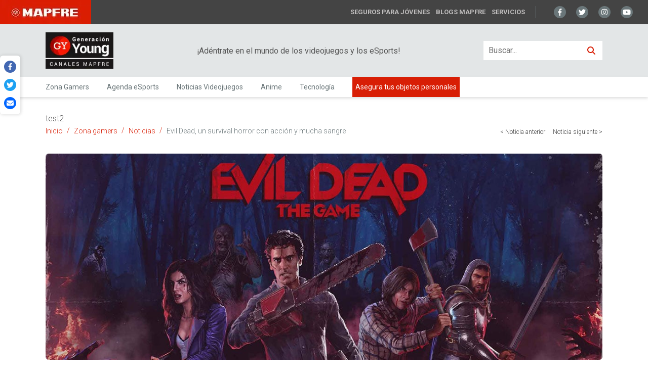

--- FILE ---
content_type: text/html; charset=utf-8
request_url: https://www.generacionyoung.com/zona-gamers/noticias/evil-dead-the-game/
body_size: 27276
content:
<!DOCTYPE html><html lang="es" data-critters-container><head>
    <meta charset="utf-8">
    <title>Evil Dead, un survival horror con acción y mucha sangre–generaciónYOUNG</title>
    <base href="/">
    <meta name="viewport" content="width=device-width, initial-scale=1, minimum-scale=1">
    <meta name="apple-mobile-web-app-capable" content="yes">
    <link rel="apple-touch-icon" sizes="180x180" href="/assets/favicon/apple-touch-icon.png">
    <link rel="icon" type="image/png" sizes="48x48" href="/assets/favicon/favicon-48x48.png">
    <link rel="manifest" href="manifest.webmanifest">
    <meta name="theme-color" content="#D81E05">

    <!-- Google Font -->
    <link rel="preconnect" href="https://fonts.googleapis.com">
    <link rel="preconnect" href="https://fonts.gstatic.com" crossorigin>
    <style type="text/css">@font-face{font-family:'Roboto';font-style:normal;font-weight:100;font-stretch:100%;font-display:swap;src:url(https://fonts.gstatic.com/s/roboto/v49/KFO7CnqEu92Fr1ME7kSn66aGLdTylUAMa3GUBHMdazTgWw.woff2) format('woff2');unicode-range:U+0460-052F, U+1C80-1C8A, U+20B4, U+2DE0-2DFF, U+A640-A69F, U+FE2E-FE2F;}@font-face{font-family:'Roboto';font-style:normal;font-weight:100;font-stretch:100%;font-display:swap;src:url(https://fonts.gstatic.com/s/roboto/v49/KFO7CnqEu92Fr1ME7kSn66aGLdTylUAMa3iUBHMdazTgWw.woff2) format('woff2');unicode-range:U+0301, U+0400-045F, U+0490-0491, U+04B0-04B1, U+2116;}@font-face{font-family:'Roboto';font-style:normal;font-weight:100;font-stretch:100%;font-display:swap;src:url(https://fonts.gstatic.com/s/roboto/v49/KFO7CnqEu92Fr1ME7kSn66aGLdTylUAMa3CUBHMdazTgWw.woff2) format('woff2');unicode-range:U+1F00-1FFF;}@font-face{font-family:'Roboto';font-style:normal;font-weight:100;font-stretch:100%;font-display:swap;src:url(https://fonts.gstatic.com/s/roboto/v49/KFO7CnqEu92Fr1ME7kSn66aGLdTylUAMa3-UBHMdazTgWw.woff2) format('woff2');unicode-range:U+0370-0377, U+037A-037F, U+0384-038A, U+038C, U+038E-03A1, U+03A3-03FF;}@font-face{font-family:'Roboto';font-style:normal;font-weight:100;font-stretch:100%;font-display:swap;src:url(https://fonts.gstatic.com/s/roboto/v49/KFO7CnqEu92Fr1ME7kSn66aGLdTylUAMawCUBHMdazTgWw.woff2) format('woff2');unicode-range:U+0302-0303, U+0305, U+0307-0308, U+0310, U+0312, U+0315, U+031A, U+0326-0327, U+032C, U+032F-0330, U+0332-0333, U+0338, U+033A, U+0346, U+034D, U+0391-03A1, U+03A3-03A9, U+03B1-03C9, U+03D1, U+03D5-03D6, U+03F0-03F1, U+03F4-03F5, U+2016-2017, U+2034-2038, U+203C, U+2040, U+2043, U+2047, U+2050, U+2057, U+205F, U+2070-2071, U+2074-208E, U+2090-209C, U+20D0-20DC, U+20E1, U+20E5-20EF, U+2100-2112, U+2114-2115, U+2117-2121, U+2123-214F, U+2190, U+2192, U+2194-21AE, U+21B0-21E5, U+21F1-21F2, U+21F4-2211, U+2213-2214, U+2216-22FF, U+2308-230B, U+2310, U+2319, U+231C-2321, U+2336-237A, U+237C, U+2395, U+239B-23B7, U+23D0, U+23DC-23E1, U+2474-2475, U+25AF, U+25B3, U+25B7, U+25BD, U+25C1, U+25CA, U+25CC, U+25FB, U+266D-266F, U+27C0-27FF, U+2900-2AFF, U+2B0E-2B11, U+2B30-2B4C, U+2BFE, U+3030, U+FF5B, U+FF5D, U+1D400-1D7FF, U+1EE00-1EEFF;}@font-face{font-family:'Roboto';font-style:normal;font-weight:100;font-stretch:100%;font-display:swap;src:url(https://fonts.gstatic.com/s/roboto/v49/KFO7CnqEu92Fr1ME7kSn66aGLdTylUAMaxKUBHMdazTgWw.woff2) format('woff2');unicode-range:U+0001-000C, U+000E-001F, U+007F-009F, U+20DD-20E0, U+20E2-20E4, U+2150-218F, U+2190, U+2192, U+2194-2199, U+21AF, U+21E6-21F0, U+21F3, U+2218-2219, U+2299, U+22C4-22C6, U+2300-243F, U+2440-244A, U+2460-24FF, U+25A0-27BF, U+2800-28FF, U+2921-2922, U+2981, U+29BF, U+29EB, U+2B00-2BFF, U+4DC0-4DFF, U+FFF9-FFFB, U+10140-1018E, U+10190-1019C, U+101A0, U+101D0-101FD, U+102E0-102FB, U+10E60-10E7E, U+1D2C0-1D2D3, U+1D2E0-1D37F, U+1F000-1F0FF, U+1F100-1F1AD, U+1F1E6-1F1FF, U+1F30D-1F30F, U+1F315, U+1F31C, U+1F31E, U+1F320-1F32C, U+1F336, U+1F378, U+1F37D, U+1F382, U+1F393-1F39F, U+1F3A7-1F3A8, U+1F3AC-1F3AF, U+1F3C2, U+1F3C4-1F3C6, U+1F3CA-1F3CE, U+1F3D4-1F3E0, U+1F3ED, U+1F3F1-1F3F3, U+1F3F5-1F3F7, U+1F408, U+1F415, U+1F41F, U+1F426, U+1F43F, U+1F441-1F442, U+1F444, U+1F446-1F449, U+1F44C-1F44E, U+1F453, U+1F46A, U+1F47D, U+1F4A3, U+1F4B0, U+1F4B3, U+1F4B9, U+1F4BB, U+1F4BF, U+1F4C8-1F4CB, U+1F4D6, U+1F4DA, U+1F4DF, U+1F4E3-1F4E6, U+1F4EA-1F4ED, U+1F4F7, U+1F4F9-1F4FB, U+1F4FD-1F4FE, U+1F503, U+1F507-1F50B, U+1F50D, U+1F512-1F513, U+1F53E-1F54A, U+1F54F-1F5FA, U+1F610, U+1F650-1F67F, U+1F687, U+1F68D, U+1F691, U+1F694, U+1F698, U+1F6AD, U+1F6B2, U+1F6B9-1F6BA, U+1F6BC, U+1F6C6-1F6CF, U+1F6D3-1F6D7, U+1F6E0-1F6EA, U+1F6F0-1F6F3, U+1F6F7-1F6FC, U+1F700-1F7FF, U+1F800-1F80B, U+1F810-1F847, U+1F850-1F859, U+1F860-1F887, U+1F890-1F8AD, U+1F8B0-1F8BB, U+1F8C0-1F8C1, U+1F900-1F90B, U+1F93B, U+1F946, U+1F984, U+1F996, U+1F9E9, U+1FA00-1FA6F, U+1FA70-1FA7C, U+1FA80-1FA89, U+1FA8F-1FAC6, U+1FACE-1FADC, U+1FADF-1FAE9, U+1FAF0-1FAF8, U+1FB00-1FBFF;}@font-face{font-family:'Roboto';font-style:normal;font-weight:100;font-stretch:100%;font-display:swap;src:url(https://fonts.gstatic.com/s/roboto/v49/KFO7CnqEu92Fr1ME7kSn66aGLdTylUAMa3OUBHMdazTgWw.woff2) format('woff2');unicode-range:U+0102-0103, U+0110-0111, U+0128-0129, U+0168-0169, U+01A0-01A1, U+01AF-01B0, U+0300-0301, U+0303-0304, U+0308-0309, U+0323, U+0329, U+1EA0-1EF9, U+20AB;}@font-face{font-family:'Roboto';font-style:normal;font-weight:100;font-stretch:100%;font-display:swap;src:url(https://fonts.gstatic.com/s/roboto/v49/KFO7CnqEu92Fr1ME7kSn66aGLdTylUAMa3KUBHMdazTgWw.woff2) format('woff2');unicode-range:U+0100-02BA, U+02BD-02C5, U+02C7-02CC, U+02CE-02D7, U+02DD-02FF, U+0304, U+0308, U+0329, U+1D00-1DBF, U+1E00-1E9F, U+1EF2-1EFF, U+2020, U+20A0-20AB, U+20AD-20C0, U+2113, U+2C60-2C7F, U+A720-A7FF;}@font-face{font-family:'Roboto';font-style:normal;font-weight:100;font-stretch:100%;font-display:swap;src:url(https://fonts.gstatic.com/s/roboto/v49/KFO7CnqEu92Fr1ME7kSn66aGLdTylUAMa3yUBHMdazQ.woff2) format('woff2');unicode-range:U+0000-00FF, U+0131, U+0152-0153, U+02BB-02BC, U+02C6, U+02DA, U+02DC, U+0304, U+0308, U+0329, U+2000-206F, U+20AC, U+2122, U+2191, U+2193, U+2212, U+2215, U+FEFF, U+FFFD;}@font-face{font-family:'Roboto';font-style:normal;font-weight:300;font-stretch:100%;font-display:swap;src:url(https://fonts.gstatic.com/s/roboto/v49/KFO7CnqEu92Fr1ME7kSn66aGLdTylUAMa3GUBHMdazTgWw.woff2) format('woff2');unicode-range:U+0460-052F, U+1C80-1C8A, U+20B4, U+2DE0-2DFF, U+A640-A69F, U+FE2E-FE2F;}@font-face{font-family:'Roboto';font-style:normal;font-weight:300;font-stretch:100%;font-display:swap;src:url(https://fonts.gstatic.com/s/roboto/v49/KFO7CnqEu92Fr1ME7kSn66aGLdTylUAMa3iUBHMdazTgWw.woff2) format('woff2');unicode-range:U+0301, U+0400-045F, U+0490-0491, U+04B0-04B1, U+2116;}@font-face{font-family:'Roboto';font-style:normal;font-weight:300;font-stretch:100%;font-display:swap;src:url(https://fonts.gstatic.com/s/roboto/v49/KFO7CnqEu92Fr1ME7kSn66aGLdTylUAMa3CUBHMdazTgWw.woff2) format('woff2');unicode-range:U+1F00-1FFF;}@font-face{font-family:'Roboto';font-style:normal;font-weight:300;font-stretch:100%;font-display:swap;src:url(https://fonts.gstatic.com/s/roboto/v49/KFO7CnqEu92Fr1ME7kSn66aGLdTylUAMa3-UBHMdazTgWw.woff2) format('woff2');unicode-range:U+0370-0377, U+037A-037F, U+0384-038A, U+038C, U+038E-03A1, U+03A3-03FF;}@font-face{font-family:'Roboto';font-style:normal;font-weight:300;font-stretch:100%;font-display:swap;src:url(https://fonts.gstatic.com/s/roboto/v49/KFO7CnqEu92Fr1ME7kSn66aGLdTylUAMawCUBHMdazTgWw.woff2) format('woff2');unicode-range:U+0302-0303, U+0305, U+0307-0308, U+0310, U+0312, U+0315, U+031A, U+0326-0327, U+032C, U+032F-0330, U+0332-0333, U+0338, U+033A, U+0346, U+034D, U+0391-03A1, U+03A3-03A9, U+03B1-03C9, U+03D1, U+03D5-03D6, U+03F0-03F1, U+03F4-03F5, U+2016-2017, U+2034-2038, U+203C, U+2040, U+2043, U+2047, U+2050, U+2057, U+205F, U+2070-2071, U+2074-208E, U+2090-209C, U+20D0-20DC, U+20E1, U+20E5-20EF, U+2100-2112, U+2114-2115, U+2117-2121, U+2123-214F, U+2190, U+2192, U+2194-21AE, U+21B0-21E5, U+21F1-21F2, U+21F4-2211, U+2213-2214, U+2216-22FF, U+2308-230B, U+2310, U+2319, U+231C-2321, U+2336-237A, U+237C, U+2395, U+239B-23B7, U+23D0, U+23DC-23E1, U+2474-2475, U+25AF, U+25B3, U+25B7, U+25BD, U+25C1, U+25CA, U+25CC, U+25FB, U+266D-266F, U+27C0-27FF, U+2900-2AFF, U+2B0E-2B11, U+2B30-2B4C, U+2BFE, U+3030, U+FF5B, U+FF5D, U+1D400-1D7FF, U+1EE00-1EEFF;}@font-face{font-family:'Roboto';font-style:normal;font-weight:300;font-stretch:100%;font-display:swap;src:url(https://fonts.gstatic.com/s/roboto/v49/KFO7CnqEu92Fr1ME7kSn66aGLdTylUAMaxKUBHMdazTgWw.woff2) format('woff2');unicode-range:U+0001-000C, U+000E-001F, U+007F-009F, U+20DD-20E0, U+20E2-20E4, U+2150-218F, U+2190, U+2192, U+2194-2199, U+21AF, U+21E6-21F0, U+21F3, U+2218-2219, U+2299, U+22C4-22C6, U+2300-243F, U+2440-244A, U+2460-24FF, U+25A0-27BF, U+2800-28FF, U+2921-2922, U+2981, U+29BF, U+29EB, U+2B00-2BFF, U+4DC0-4DFF, U+FFF9-FFFB, U+10140-1018E, U+10190-1019C, U+101A0, U+101D0-101FD, U+102E0-102FB, U+10E60-10E7E, U+1D2C0-1D2D3, U+1D2E0-1D37F, U+1F000-1F0FF, U+1F100-1F1AD, U+1F1E6-1F1FF, U+1F30D-1F30F, U+1F315, U+1F31C, U+1F31E, U+1F320-1F32C, U+1F336, U+1F378, U+1F37D, U+1F382, U+1F393-1F39F, U+1F3A7-1F3A8, U+1F3AC-1F3AF, U+1F3C2, U+1F3C4-1F3C6, U+1F3CA-1F3CE, U+1F3D4-1F3E0, U+1F3ED, U+1F3F1-1F3F3, U+1F3F5-1F3F7, U+1F408, U+1F415, U+1F41F, U+1F426, U+1F43F, U+1F441-1F442, U+1F444, U+1F446-1F449, U+1F44C-1F44E, U+1F453, U+1F46A, U+1F47D, U+1F4A3, U+1F4B0, U+1F4B3, U+1F4B9, U+1F4BB, U+1F4BF, U+1F4C8-1F4CB, U+1F4D6, U+1F4DA, U+1F4DF, U+1F4E3-1F4E6, U+1F4EA-1F4ED, U+1F4F7, U+1F4F9-1F4FB, U+1F4FD-1F4FE, U+1F503, U+1F507-1F50B, U+1F50D, U+1F512-1F513, U+1F53E-1F54A, U+1F54F-1F5FA, U+1F610, U+1F650-1F67F, U+1F687, U+1F68D, U+1F691, U+1F694, U+1F698, U+1F6AD, U+1F6B2, U+1F6B9-1F6BA, U+1F6BC, U+1F6C6-1F6CF, U+1F6D3-1F6D7, U+1F6E0-1F6EA, U+1F6F0-1F6F3, U+1F6F7-1F6FC, U+1F700-1F7FF, U+1F800-1F80B, U+1F810-1F847, U+1F850-1F859, U+1F860-1F887, U+1F890-1F8AD, U+1F8B0-1F8BB, U+1F8C0-1F8C1, U+1F900-1F90B, U+1F93B, U+1F946, U+1F984, U+1F996, U+1F9E9, U+1FA00-1FA6F, U+1FA70-1FA7C, U+1FA80-1FA89, U+1FA8F-1FAC6, U+1FACE-1FADC, U+1FADF-1FAE9, U+1FAF0-1FAF8, U+1FB00-1FBFF;}@font-face{font-family:'Roboto';font-style:normal;font-weight:300;font-stretch:100%;font-display:swap;src:url(https://fonts.gstatic.com/s/roboto/v49/KFO7CnqEu92Fr1ME7kSn66aGLdTylUAMa3OUBHMdazTgWw.woff2) format('woff2');unicode-range:U+0102-0103, U+0110-0111, U+0128-0129, U+0168-0169, U+01A0-01A1, U+01AF-01B0, U+0300-0301, U+0303-0304, U+0308-0309, U+0323, U+0329, U+1EA0-1EF9, U+20AB;}@font-face{font-family:'Roboto';font-style:normal;font-weight:300;font-stretch:100%;font-display:swap;src:url(https://fonts.gstatic.com/s/roboto/v49/KFO7CnqEu92Fr1ME7kSn66aGLdTylUAMa3KUBHMdazTgWw.woff2) format('woff2');unicode-range:U+0100-02BA, U+02BD-02C5, U+02C7-02CC, U+02CE-02D7, U+02DD-02FF, U+0304, U+0308, U+0329, U+1D00-1DBF, U+1E00-1E9F, U+1EF2-1EFF, U+2020, U+20A0-20AB, U+20AD-20C0, U+2113, U+2C60-2C7F, U+A720-A7FF;}@font-face{font-family:'Roboto';font-style:normal;font-weight:300;font-stretch:100%;font-display:swap;src:url(https://fonts.gstatic.com/s/roboto/v49/KFO7CnqEu92Fr1ME7kSn66aGLdTylUAMa3yUBHMdazQ.woff2) format('woff2');unicode-range:U+0000-00FF, U+0131, U+0152-0153, U+02BB-02BC, U+02C6, U+02DA, U+02DC, U+0304, U+0308, U+0329, U+2000-206F, U+20AC, U+2122, U+2191, U+2193, U+2212, U+2215, U+FEFF, U+FFFD;}@font-face{font-family:'Roboto';font-style:normal;font-weight:400;font-stretch:100%;font-display:swap;src:url(https://fonts.gstatic.com/s/roboto/v49/KFO7CnqEu92Fr1ME7kSn66aGLdTylUAMa3GUBHMdazTgWw.woff2) format('woff2');unicode-range:U+0460-052F, U+1C80-1C8A, U+20B4, U+2DE0-2DFF, U+A640-A69F, U+FE2E-FE2F;}@font-face{font-family:'Roboto';font-style:normal;font-weight:400;font-stretch:100%;font-display:swap;src:url(https://fonts.gstatic.com/s/roboto/v49/KFO7CnqEu92Fr1ME7kSn66aGLdTylUAMa3iUBHMdazTgWw.woff2) format('woff2');unicode-range:U+0301, U+0400-045F, U+0490-0491, U+04B0-04B1, U+2116;}@font-face{font-family:'Roboto';font-style:normal;font-weight:400;font-stretch:100%;font-display:swap;src:url(https://fonts.gstatic.com/s/roboto/v49/KFO7CnqEu92Fr1ME7kSn66aGLdTylUAMa3CUBHMdazTgWw.woff2) format('woff2');unicode-range:U+1F00-1FFF;}@font-face{font-family:'Roboto';font-style:normal;font-weight:400;font-stretch:100%;font-display:swap;src:url(https://fonts.gstatic.com/s/roboto/v49/KFO7CnqEu92Fr1ME7kSn66aGLdTylUAMa3-UBHMdazTgWw.woff2) format('woff2');unicode-range:U+0370-0377, U+037A-037F, U+0384-038A, U+038C, U+038E-03A1, U+03A3-03FF;}@font-face{font-family:'Roboto';font-style:normal;font-weight:400;font-stretch:100%;font-display:swap;src:url(https://fonts.gstatic.com/s/roboto/v49/KFO7CnqEu92Fr1ME7kSn66aGLdTylUAMawCUBHMdazTgWw.woff2) format('woff2');unicode-range:U+0302-0303, U+0305, U+0307-0308, U+0310, U+0312, U+0315, U+031A, U+0326-0327, U+032C, U+032F-0330, U+0332-0333, U+0338, U+033A, U+0346, U+034D, U+0391-03A1, U+03A3-03A9, U+03B1-03C9, U+03D1, U+03D5-03D6, U+03F0-03F1, U+03F4-03F5, U+2016-2017, U+2034-2038, U+203C, U+2040, U+2043, U+2047, U+2050, U+2057, U+205F, U+2070-2071, U+2074-208E, U+2090-209C, U+20D0-20DC, U+20E1, U+20E5-20EF, U+2100-2112, U+2114-2115, U+2117-2121, U+2123-214F, U+2190, U+2192, U+2194-21AE, U+21B0-21E5, U+21F1-21F2, U+21F4-2211, U+2213-2214, U+2216-22FF, U+2308-230B, U+2310, U+2319, U+231C-2321, U+2336-237A, U+237C, U+2395, U+239B-23B7, U+23D0, U+23DC-23E1, U+2474-2475, U+25AF, U+25B3, U+25B7, U+25BD, U+25C1, U+25CA, U+25CC, U+25FB, U+266D-266F, U+27C0-27FF, U+2900-2AFF, U+2B0E-2B11, U+2B30-2B4C, U+2BFE, U+3030, U+FF5B, U+FF5D, U+1D400-1D7FF, U+1EE00-1EEFF;}@font-face{font-family:'Roboto';font-style:normal;font-weight:400;font-stretch:100%;font-display:swap;src:url(https://fonts.gstatic.com/s/roboto/v49/KFO7CnqEu92Fr1ME7kSn66aGLdTylUAMaxKUBHMdazTgWw.woff2) format('woff2');unicode-range:U+0001-000C, U+000E-001F, U+007F-009F, U+20DD-20E0, U+20E2-20E4, U+2150-218F, U+2190, U+2192, U+2194-2199, U+21AF, U+21E6-21F0, U+21F3, U+2218-2219, U+2299, U+22C4-22C6, U+2300-243F, U+2440-244A, U+2460-24FF, U+25A0-27BF, U+2800-28FF, U+2921-2922, U+2981, U+29BF, U+29EB, U+2B00-2BFF, U+4DC0-4DFF, U+FFF9-FFFB, U+10140-1018E, U+10190-1019C, U+101A0, U+101D0-101FD, U+102E0-102FB, U+10E60-10E7E, U+1D2C0-1D2D3, U+1D2E0-1D37F, U+1F000-1F0FF, U+1F100-1F1AD, U+1F1E6-1F1FF, U+1F30D-1F30F, U+1F315, U+1F31C, U+1F31E, U+1F320-1F32C, U+1F336, U+1F378, U+1F37D, U+1F382, U+1F393-1F39F, U+1F3A7-1F3A8, U+1F3AC-1F3AF, U+1F3C2, U+1F3C4-1F3C6, U+1F3CA-1F3CE, U+1F3D4-1F3E0, U+1F3ED, U+1F3F1-1F3F3, U+1F3F5-1F3F7, U+1F408, U+1F415, U+1F41F, U+1F426, U+1F43F, U+1F441-1F442, U+1F444, U+1F446-1F449, U+1F44C-1F44E, U+1F453, U+1F46A, U+1F47D, U+1F4A3, U+1F4B0, U+1F4B3, U+1F4B9, U+1F4BB, U+1F4BF, U+1F4C8-1F4CB, U+1F4D6, U+1F4DA, U+1F4DF, U+1F4E3-1F4E6, U+1F4EA-1F4ED, U+1F4F7, U+1F4F9-1F4FB, U+1F4FD-1F4FE, U+1F503, U+1F507-1F50B, U+1F50D, U+1F512-1F513, U+1F53E-1F54A, U+1F54F-1F5FA, U+1F610, U+1F650-1F67F, U+1F687, U+1F68D, U+1F691, U+1F694, U+1F698, U+1F6AD, U+1F6B2, U+1F6B9-1F6BA, U+1F6BC, U+1F6C6-1F6CF, U+1F6D3-1F6D7, U+1F6E0-1F6EA, U+1F6F0-1F6F3, U+1F6F7-1F6FC, U+1F700-1F7FF, U+1F800-1F80B, U+1F810-1F847, U+1F850-1F859, U+1F860-1F887, U+1F890-1F8AD, U+1F8B0-1F8BB, U+1F8C0-1F8C1, U+1F900-1F90B, U+1F93B, U+1F946, U+1F984, U+1F996, U+1F9E9, U+1FA00-1FA6F, U+1FA70-1FA7C, U+1FA80-1FA89, U+1FA8F-1FAC6, U+1FACE-1FADC, U+1FADF-1FAE9, U+1FAF0-1FAF8, U+1FB00-1FBFF;}@font-face{font-family:'Roboto';font-style:normal;font-weight:400;font-stretch:100%;font-display:swap;src:url(https://fonts.gstatic.com/s/roboto/v49/KFO7CnqEu92Fr1ME7kSn66aGLdTylUAMa3OUBHMdazTgWw.woff2) format('woff2');unicode-range:U+0102-0103, U+0110-0111, U+0128-0129, U+0168-0169, U+01A0-01A1, U+01AF-01B0, U+0300-0301, U+0303-0304, U+0308-0309, U+0323, U+0329, U+1EA0-1EF9, U+20AB;}@font-face{font-family:'Roboto';font-style:normal;font-weight:400;font-stretch:100%;font-display:swap;src:url(https://fonts.gstatic.com/s/roboto/v49/KFO7CnqEu92Fr1ME7kSn66aGLdTylUAMa3KUBHMdazTgWw.woff2) format('woff2');unicode-range:U+0100-02BA, U+02BD-02C5, U+02C7-02CC, U+02CE-02D7, U+02DD-02FF, U+0304, U+0308, U+0329, U+1D00-1DBF, U+1E00-1E9F, U+1EF2-1EFF, U+2020, U+20A0-20AB, U+20AD-20C0, U+2113, U+2C60-2C7F, U+A720-A7FF;}@font-face{font-family:'Roboto';font-style:normal;font-weight:400;font-stretch:100%;font-display:swap;src:url(https://fonts.gstatic.com/s/roboto/v49/KFO7CnqEu92Fr1ME7kSn66aGLdTylUAMa3yUBHMdazQ.woff2) format('woff2');unicode-range:U+0000-00FF, U+0131, U+0152-0153, U+02BB-02BC, U+02C6, U+02DA, U+02DC, U+0304, U+0308, U+0329, U+2000-206F, U+20AC, U+2122, U+2191, U+2193, U+2212, U+2215, U+FEFF, U+FFFD;}@font-face{font-family:'Roboto';font-style:normal;font-weight:700;font-stretch:100%;font-display:swap;src:url(https://fonts.gstatic.com/s/roboto/v49/KFO7CnqEu92Fr1ME7kSn66aGLdTylUAMa3GUBHMdazTgWw.woff2) format('woff2');unicode-range:U+0460-052F, U+1C80-1C8A, U+20B4, U+2DE0-2DFF, U+A640-A69F, U+FE2E-FE2F;}@font-face{font-family:'Roboto';font-style:normal;font-weight:700;font-stretch:100%;font-display:swap;src:url(https://fonts.gstatic.com/s/roboto/v49/KFO7CnqEu92Fr1ME7kSn66aGLdTylUAMa3iUBHMdazTgWw.woff2) format('woff2');unicode-range:U+0301, U+0400-045F, U+0490-0491, U+04B0-04B1, U+2116;}@font-face{font-family:'Roboto';font-style:normal;font-weight:700;font-stretch:100%;font-display:swap;src:url(https://fonts.gstatic.com/s/roboto/v49/KFO7CnqEu92Fr1ME7kSn66aGLdTylUAMa3CUBHMdazTgWw.woff2) format('woff2');unicode-range:U+1F00-1FFF;}@font-face{font-family:'Roboto';font-style:normal;font-weight:700;font-stretch:100%;font-display:swap;src:url(https://fonts.gstatic.com/s/roboto/v49/KFO7CnqEu92Fr1ME7kSn66aGLdTylUAMa3-UBHMdazTgWw.woff2) format('woff2');unicode-range:U+0370-0377, U+037A-037F, U+0384-038A, U+038C, U+038E-03A1, U+03A3-03FF;}@font-face{font-family:'Roboto';font-style:normal;font-weight:700;font-stretch:100%;font-display:swap;src:url(https://fonts.gstatic.com/s/roboto/v49/KFO7CnqEu92Fr1ME7kSn66aGLdTylUAMawCUBHMdazTgWw.woff2) format('woff2');unicode-range:U+0302-0303, U+0305, U+0307-0308, U+0310, U+0312, U+0315, U+031A, U+0326-0327, U+032C, U+032F-0330, U+0332-0333, U+0338, U+033A, U+0346, U+034D, U+0391-03A1, U+03A3-03A9, U+03B1-03C9, U+03D1, U+03D5-03D6, U+03F0-03F1, U+03F4-03F5, U+2016-2017, U+2034-2038, U+203C, U+2040, U+2043, U+2047, U+2050, U+2057, U+205F, U+2070-2071, U+2074-208E, U+2090-209C, U+20D0-20DC, U+20E1, U+20E5-20EF, U+2100-2112, U+2114-2115, U+2117-2121, U+2123-214F, U+2190, U+2192, U+2194-21AE, U+21B0-21E5, U+21F1-21F2, U+21F4-2211, U+2213-2214, U+2216-22FF, U+2308-230B, U+2310, U+2319, U+231C-2321, U+2336-237A, U+237C, U+2395, U+239B-23B7, U+23D0, U+23DC-23E1, U+2474-2475, U+25AF, U+25B3, U+25B7, U+25BD, U+25C1, U+25CA, U+25CC, U+25FB, U+266D-266F, U+27C0-27FF, U+2900-2AFF, U+2B0E-2B11, U+2B30-2B4C, U+2BFE, U+3030, U+FF5B, U+FF5D, U+1D400-1D7FF, U+1EE00-1EEFF;}@font-face{font-family:'Roboto';font-style:normal;font-weight:700;font-stretch:100%;font-display:swap;src:url(https://fonts.gstatic.com/s/roboto/v49/KFO7CnqEu92Fr1ME7kSn66aGLdTylUAMaxKUBHMdazTgWw.woff2) format('woff2');unicode-range:U+0001-000C, U+000E-001F, U+007F-009F, U+20DD-20E0, U+20E2-20E4, U+2150-218F, U+2190, U+2192, U+2194-2199, U+21AF, U+21E6-21F0, U+21F3, U+2218-2219, U+2299, U+22C4-22C6, U+2300-243F, U+2440-244A, U+2460-24FF, U+25A0-27BF, U+2800-28FF, U+2921-2922, U+2981, U+29BF, U+29EB, U+2B00-2BFF, U+4DC0-4DFF, U+FFF9-FFFB, U+10140-1018E, U+10190-1019C, U+101A0, U+101D0-101FD, U+102E0-102FB, U+10E60-10E7E, U+1D2C0-1D2D3, U+1D2E0-1D37F, U+1F000-1F0FF, U+1F100-1F1AD, U+1F1E6-1F1FF, U+1F30D-1F30F, U+1F315, U+1F31C, U+1F31E, U+1F320-1F32C, U+1F336, U+1F378, U+1F37D, U+1F382, U+1F393-1F39F, U+1F3A7-1F3A8, U+1F3AC-1F3AF, U+1F3C2, U+1F3C4-1F3C6, U+1F3CA-1F3CE, U+1F3D4-1F3E0, U+1F3ED, U+1F3F1-1F3F3, U+1F3F5-1F3F7, U+1F408, U+1F415, U+1F41F, U+1F426, U+1F43F, U+1F441-1F442, U+1F444, U+1F446-1F449, U+1F44C-1F44E, U+1F453, U+1F46A, U+1F47D, U+1F4A3, U+1F4B0, U+1F4B3, U+1F4B9, U+1F4BB, U+1F4BF, U+1F4C8-1F4CB, U+1F4D6, U+1F4DA, U+1F4DF, U+1F4E3-1F4E6, U+1F4EA-1F4ED, U+1F4F7, U+1F4F9-1F4FB, U+1F4FD-1F4FE, U+1F503, U+1F507-1F50B, U+1F50D, U+1F512-1F513, U+1F53E-1F54A, U+1F54F-1F5FA, U+1F610, U+1F650-1F67F, U+1F687, U+1F68D, U+1F691, U+1F694, U+1F698, U+1F6AD, U+1F6B2, U+1F6B9-1F6BA, U+1F6BC, U+1F6C6-1F6CF, U+1F6D3-1F6D7, U+1F6E0-1F6EA, U+1F6F0-1F6F3, U+1F6F7-1F6FC, U+1F700-1F7FF, U+1F800-1F80B, U+1F810-1F847, U+1F850-1F859, U+1F860-1F887, U+1F890-1F8AD, U+1F8B0-1F8BB, U+1F8C0-1F8C1, U+1F900-1F90B, U+1F93B, U+1F946, U+1F984, U+1F996, U+1F9E9, U+1FA00-1FA6F, U+1FA70-1FA7C, U+1FA80-1FA89, U+1FA8F-1FAC6, U+1FACE-1FADC, U+1FADF-1FAE9, U+1FAF0-1FAF8, U+1FB00-1FBFF;}@font-face{font-family:'Roboto';font-style:normal;font-weight:700;font-stretch:100%;font-display:swap;src:url(https://fonts.gstatic.com/s/roboto/v49/KFO7CnqEu92Fr1ME7kSn66aGLdTylUAMa3OUBHMdazTgWw.woff2) format('woff2');unicode-range:U+0102-0103, U+0110-0111, U+0128-0129, U+0168-0169, U+01A0-01A1, U+01AF-01B0, U+0300-0301, U+0303-0304, U+0308-0309, U+0323, U+0329, U+1EA0-1EF9, U+20AB;}@font-face{font-family:'Roboto';font-style:normal;font-weight:700;font-stretch:100%;font-display:swap;src:url(https://fonts.gstatic.com/s/roboto/v49/KFO7CnqEu92Fr1ME7kSn66aGLdTylUAMa3KUBHMdazTgWw.woff2) format('woff2');unicode-range:U+0100-02BA, U+02BD-02C5, U+02C7-02CC, U+02CE-02D7, U+02DD-02FF, U+0304, U+0308, U+0329, U+1D00-1DBF, U+1E00-1E9F, U+1EF2-1EFF, U+2020, U+20A0-20AB, U+20AD-20C0, U+2113, U+2C60-2C7F, U+A720-A7FF;}@font-face{font-family:'Roboto';font-style:normal;font-weight:700;font-stretch:100%;font-display:swap;src:url(https://fonts.gstatic.com/s/roboto/v49/KFO7CnqEu92Fr1ME7kSn66aGLdTylUAMa3yUBHMdazQ.woff2) format('woff2');unicode-range:U+0000-00FF, U+0131, U+0152-0153, U+02BB-02BC, U+02C6, U+02DA, U+02DC, U+0304, U+0308, U+0329, U+2000-206F, U+20AC, U+2122, U+2191, U+2193, U+2212, U+2215, U+FEFF, U+FFFD;}</style>
  <style>*{--color-primary-base:#d81e05;--color-primary-ultra-light:#f09c91;--color-primary-light:#e96251;--color-primary-medium-light:#ea4731;--color-primary-dark:#7c1002;--color-primary-base-rgb:216, 30, 5;--color-secondary-base:#315aaf;--color-secondary-light:#98acd7;--color-secondary-medium-light:#6483c3;--color-secondary-base-rgb:49, 90, 175;--color-danger-base:#d81e05;--color-success-base:#2ca543;--filter-color-primary:invert(16%) sepia(96%) saturate(7037%) hue-rotate(15deg) brightness(95%) contrast(96%);--font-family:"Roboto", Arial, Helvetica, sans-serif;--font-weight-light:100;--font-weight-regular:300;--font-weight-bold:400;--font-weight-xbold:700}html{line-height:1.15;-webkit-text-size-adjust:100%}body{margin:0}*{box-sizing:border-box;background-repeat:no-repeat;vertical-align:middle;-webkit-tap-highlight-color:rgba(0,0,0,0);appearance:none;-webkit-focus-ring-color:rgba(0,0,0,0);resize:none;outline:0}*:before,*:after{box-sizing:border-box}body{font-family:var(--font-family);-moz-osx-font-smoothing:grayscale;-webkit-font-smoothing:antialiased;font-size:16px;font-weight:var(--font-weight-regular);line-height:1.58;color:#444}body{overflow-x:hidden;-webkit-user-select:none;user-select:none}:root{--fa-font-solid:normal 900 1em/1 "Font Awesome 6 Solid";--fa-font-regular:normal 400 1em/1 "Font Awesome 6 Regular";--fa-font-light:normal 300 1em/1 "Font Awesome 6 Light";--fa-font-thin:normal 100 1em/1 "Font Awesome 6 Thin";--fa-font-duotone:normal 900 1em/1 "Font Awesome 6 Duotone";--fa-font-sharp-solid:normal 900 1em/1 "Font Awesome 6 Sharp";--fa-font-sharp-regular:normal 400 1em/1 "Font Awesome 6 Sharp";--fa-font-brands:normal 400 1em/1 "Font Awesome 6 Brands"}</style><style>*{--color-primary-base:#d81e05;--color-primary-ultra-light:#f09c91;--color-primary-light:#e96251;--color-primary-medium-light:#ea4731;--color-primary-dark:#7c1002;--color-primary-base-rgb:216, 30, 5;--color-secondary-base:#315aaf;--color-secondary-light:#98acd7;--color-secondary-medium-light:#6483c3;--color-secondary-base-rgb:49, 90, 175;--color-danger-base:#d81e05;--color-success-base:#2ca543;--filter-color-primary:invert(16%) sepia(96%) saturate(7037%) hue-rotate(15deg) brightness(95%) contrast(96%);--font-family:"Roboto", Arial, Helvetica, sans-serif;--font-weight-light:100;--font-weight-regular:300;--font-weight-bold:400;--font-weight-xbold:700}.h-show-on-mobile{display:none!important}@media (max-width: 767px){.h-show-on-mobile{display:inline-block!important}}.h-hide-on-mobile{display:inline-block!important}@media (max-width: 767px){.h-hide-on-mobile{display:none!important}}.h-show-on-mobile-and-tablet{display:none!important}@media (max-width: 1024px){.h-show-on-mobile-and-tablet{display:inline-block!important}}.h-color-inherit{color:inherit}html{line-height:1.15;-webkit-text-size-adjust:100%}body{margin:0}main{display:block}h1{font-size:2em;margin:.67em 0}a{background-color:transparent}strong{font-weight:bolder}small{font-size:80%}img{border-style:none}button,input,textarea{font-family:inherit;font-size:100%;line-height:1.15;margin:0}button,input{overflow:visible}button{text-transform:none}button,[type=button],[type=submit]{-webkit-appearance:button}button::-moz-focus-inner,[type=button]::-moz-focus-inner,[type=submit]::-moz-focus-inner{border-style:none;padding:0}button:-moz-focusring,[type=button]:-moz-focusring,[type=submit]:-moz-focusring{outline:1px dotted ButtonText}textarea{overflow:auto}[type=checkbox]{box-sizing:border-box;padding:0}[type=search]{-webkit-appearance:textfield;outline-offset:-2px}[type=search]::-webkit-search-decoration{-webkit-appearance:none}*{box-sizing:border-box;background-repeat:no-repeat;vertical-align:middle;-webkit-tap-highlight-color:rgba(0,0,0,0);appearance:none;-webkit-focus-ring-color:rgba(0,0,0,0);resize:none;outline:0}*:before,*:after{box-sizing:border-box}iframe{border:none}textarea,input{-webkit-appearance:none;border-radius:0}body{font-family:var(--font-family);-moz-osx-font-smoothing:grayscale;-webkit-font-smoothing:antialiased;font-size:16px;font-weight:var(--font-weight-regular);line-height:1.58;color:#444}h1{font-size:46px;font-weight:var(--font-weight-bold);line-height:1.28;margin:.8em 0;color:#444}@media (max-width: 1024px){h1{font-size:36px}}h2{font-size:30px;font-weight:var(--font-weight-bold);line-height:1.33;margin:.7em 0;color:#444}h3{font-size:24px;font-weight:var(--font-weight-bold);line-height:1.41;margin:1em 0;color:#333}@media (max-width: 1024px){h3{font-size:18px}}small{font-size:12px;line-height:18px}a{color:var(--color-primary-base);cursor:pointer;text-decoration:none;vertical-align:baseline}a:hover{text-decoration:underline}a.h-color-animation{transition-property:color;transition-duration:.2s;transition-timing-function:linear}a.h-hover-primary:hover{color:var(--color-primary-base)}strong{font-weight:var(--font-weight-xbold);display:contents}p{margin-top:0;margin-bottom:20px}body{overflow-x:hidden;-webkit-user-select:none;user-select:none}h1,h2,h3,p,input,textarea{-webkit-user-select:text;user-select:text}:root{--fa-font-solid:normal 900 1em/1 "Font Awesome 6 Solid";--fa-font-regular:normal 400 1em/1 "Font Awesome 6 Regular";--fa-font-light:normal 300 1em/1 "Font Awesome 6 Light";--fa-font-thin:normal 100 1em/1 "Font Awesome 6 Thin";--fa-font-duotone:normal 900 1em/1 "Font Awesome 6 Duotone";--fa-font-sharp-solid:normal 900 1em/1 "Font Awesome 6 Sharp";--fa-font-sharp-regular:normal 400 1em/1 "Font Awesome 6 Sharp";--fa-font-brands:normal 400 1em/1 "Font Awesome 6 Brands"}svg:not(:root).svg-inline--fa,svg:not(:host).svg-inline--fa{overflow:visible;box-sizing:content-box}.svg-inline--fa{display:var(--fa-display, inline-block);height:1em;overflow:visible;vertical-align:-.125em}</style><link rel="stylesheet" href="styles.94ed3eca4e613997.css" media="print" onload="this.media='all'"><noscript><link rel="stylesheet" href="styles.94ed3eca4e613997.css"></noscript><meta property="og:locale" content="es_ES"><meta property="og:site_name" content="Generación Young"><meta property="og:image" content="https://img.generacionyoung.com/wp-content/uploads/2022/06/Evil-dead_-1-1.jpg"><meta name="twitter:card" content="summary_large_image"><meta name="twitter:site" content="@eSportsMAPFRE"><meta name="twitter:creator" content="@eSportsMAPFRE"><meta name="twitter:image" content="https://img.generacionyoung.com/wp-content/uploads/2022/06/Evil-dead_-1-1.jpg"><link rel="preconnect" href="https://img.generacionyoung.com"><script type="application/javascript">window.okcdApplicationEnvironment = {"env":"pro","config":{"appMode":"normal","recaptcha":{"siteKey":"6LecU5oUAAAAAH0l-mdmW0-fkh6KGIhlCAdk100o"},"sentry":{"tracing":{"origins":null}},"oneTrust":{"id":"5caaa0b6-6c85-4b40-bf7f-6a90029e433e"},"analytics":{"gtmId":"GTM-JRNHJKJ","envName":"production"},"apiPim":"https://apipim.digital.pro.mapfredigitalhealth.com","apiImportWp":"https://www.generacionyoung.com/wp-json/import-data-api","imageCdnUrl":"https://img.generacionyoung.com"}}</script><style ng-app-id="ng">router-outlet[_ngcontent-ng-c1103900168]{display:contents}</style><style ng-app-id="ng">@media (max-width: 1024px){[_nghost-ng-c1765041920]{padding-bottom:40px}}.c-main-content[_ngcontent-ng-c1765041920]{display:flex;flex-direction:column;min-height:100vh}.c-badge[_ngcontent-ng-c1765041920]{position:fixed;margin-top:110px;z-index:99}@media (max-width: 1024px){.c-badge[_ngcontent-ng-c1765041920]{bottom:0;left:0;width:100%;text-align:center}}.c-header[_ngcontent-ng-c1765041920]{display:contents}.c-content[_ngcontent-ng-c1765041920]{flex:1 0 auto;position:relative;display:grid}</style><style ng-app-id="ng">.c-social[_ngcontent-ng-c1310971857]{display:inline-flex;flex-direction:column;padding:4px;border-radius:6px;background-color:#fff;box-shadow:1px 0 5px 2px #87878733}@media (max-width: 1024px){.c-social[_ngcontent-ng-c1310971857]{flex-direction:row;box-shadow:0 -1px 5px 2px #87878733}}.c-social__item[_ngcontent-ng-c1310971857]{height:32px;width:32px;margin:2px 0;padding:4px;display:block}@media (max-width: 1024px){.c-social__item[_ngcontent-ng-c1310971857]{margin:0 2px}}.c-social__item[_ngcontent-ng-c1310971857]:hover{filter:brightness(110%)}.c-social__item--twitter[_ngcontent-ng-c1310971857]   .c-social__item-background[_ngcontent-ng-c1310971857]{background-color:#1da1f2}.c-social__item--facebook[_ngcontent-ng-c1310971857]   .c-social__item-background[_ngcontent-ng-c1310971857]{background-color:#4267b2}.c-social__item--email[_ngcontent-ng-c1310971857]   .c-social__item-background[_ngcontent-ng-c1310971857]{background-color:#0166ff}.c-social__item--whatsapp[_ngcontent-ng-c1310971857]   .c-social__item-background[_ngcontent-ng-c1310971857]{background-color:#399249}@media (min-width: 1025px){.c-social__item--whatsapp[_ngcontent-ng-c1310971857]{display:none}}.c-social__item-background[_ngcontent-ng-c1310971857]{display:flex;align-items:center;justify-content:center;border-radius:50%;width:100%;height:100%}.c-social__icon[_ngcontent-ng-c1310971857]{font-size:14px;color:#fff}</style><style ng-app-id="ng">[_nghost-ng-c2108023237]{font-weight:var(--font-weight-bold)}.c-header[_ngcontent-ng-c2108023237]{position:sticky;top:-152px;z-index:9}@media (max-width: 1024px){.c-header[_ngcontent-ng-c2108023237]{top:0}}@media (max-width: 1024px){.c-header--scrolled[_ngcontent-ng-c2108023237]   .c-headergyoung__logo[_ngcontent-ng-c2108023237]{height:40px}}@media (max-width: 1024px){.c-header--scrolled[_ngcontent-ng-c2108023237]   .c-headergyoung__info-section[_ngcontent-ng-c2108023237]{align-self:center}.c-header--scrolled[_ngcontent-ng-c2108023237]   .c-headergyoung__info-section[_ngcontent-ng-c2108023237]   .c-headergyoung__socialmedia[_ngcontent-ng-c2108023237], .c-header--scrolled[_ngcontent-ng-c2108023237]   .c-headergyoung__info-section[_ngcontent-ng-c2108023237]   .c-headergyoung__slogan[_ngcontent-ng-c2108023237]{display:none}.c-header--scrolled[_ngcontent-ng-c2108023237]   .c-headergyoung__info-section[_ngcontent-ng-c2108023237]   .c-headergyoung__yipyop-btn[_ngcontent-ng-c2108023237]{display:inherit}}.c-headermapfre[_ngcontent-ng-c2108023237]{background-color:#444;display:flex;justify-content:space-between;padding-right:30px;font-size:13px;line-height:1.3}@media (max-width: 1024px){.c-headermapfre[_ngcontent-ng-c2108023237]{display:none}}.c-headermapfre__logo[_ngcontent-ng-c2108023237]{height:48px;width:auto;max-width:100%}.c-headermapfre__blogs[_ngcontent-ng-c2108023237]{display:flex}.c-headermapfre__mapfre[_ngcontent-ng-c2108023237]{margin:15px}.c-headermapfre__link[_ngcontent-ng-c2108023237]{color:#c0bebe;font-weight:var(--font-weight-xbold);text-transform:uppercase;cursor:pointer;display:inline}.c-headermapfre__socialmedia[_ngcontent-ng-c2108023237]{display:flex;align-self:center;align-items:center;padding-left:15px;border-left:1px solid #6a7679}.c-headermapfre__social-item[_ngcontent-ng-c2108023237]{position:relative;display:inline-block;cursor:pointer}.c-headermapfre__social-item[_ngcontent-ng-c2108023237]:hover   .c-headermapfre__social-label[_ngcontent-ng-c2108023237]{display:block}.c-headermapfre__social-link[_ngcontent-ng-c2108023237]{height:24px;width:24px;margin-left:20px;border-radius:50%;display:inline-flex;align-items:center;justify-content:center;background-color:#6a7679}.c-headermapfre__social-link[_ngcontent-ng-c2108023237]:hover{cursor:pointer;filter:brightness(85%)}.c-headermapfre__social-label[_ngcontent-ng-c2108023237]{display:none;position:absolute;background-color:#000;color:#fff;border-radius:5px;padding:5px 10px}.c-headermapfre__icon[_ngcontent-ng-c2108023237]{font-size:14px;color:#fff}.c-headermapfre__dropdown[_ngcontent-ng-c2108023237]{position:relative;display:inline-block;list-style:none;padding:0 6px}.c-headermapfre__dropdown[_ngcontent-ng-c2108023237]:hover   .c-headermapfre__submenu[_ngcontent-ng-c2108023237]{display:block}.c-headermapfre__submenu[_ngcontent-ng-c2108023237]{display:none;position:absolute;background-color:#23282d;width:300px;border-top:3px solid #d81e05;z-index:3;top:18px;padding:0;list-style:none}.c-headermapfre__submenu[_ngcontent-ng-c2108023237]   a[_ngcontent-ng-c2108023237]{text-align:left;color:#e3e6e7;padding:10px 16px;border-bottom:1px solid #e3e6e7;display:block}.c-headermapfre__submenu[_ngcontent-ng-c2108023237]   a[_ngcontent-ng-c2108023237]:hover{background-color:#fff;color:#444}.c-headergyoung[_ngcontent-ng-c2108023237]{background-color:#e3e6e7;padding:16px 30px}@media (max-width: 1024px){.c-headergyoung[_ngcontent-ng-c2108023237]{background-color:#fff;border-bottom:1px solid #e3e6e7;top:65px}}.c-headergyoung__content[_ngcontent-ng-c2108023237]{max-width:1100px;margin:0 auto;box-sizing:content-box;display:flex;align-items:center;justify-content:space-between}.c-headergyoung__link[_ngcontent-ng-c2108023237]{display:contents}.c-headergyoung__logo[_ngcontent-ng-c2108023237]{height:72px;width:auto;max-width:100%}@media (max-width: 1024px){.c-headergyoung__logo[_ngcontent-ng-c2108023237]{align-self:flex-start}}.c-headergyoung__info-section[_ngcontent-ng-c2108023237]{min-width:0}.c-headergyoung__info-section[_ngcontent-ng-c2108023237]   .c-headergyoung__yipyop-btn[_ngcontent-ng-c2108023237]{display:none}@media (max-width: 1024px){.c-headergyoung__info-section[_ngcontent-ng-c2108023237]{align-self:flex-start;margin-left:10px}}.c-headergyoung__searchbar[_ngcontent-ng-c2108023237]   gy-searchbar[_ngcontent-ng-c2108023237]{--searchbar-border-width: 0;--searchbar-icon-bg-color: #ffffff;--searchbar-icon-color: var(--color-primary-base)}@media (max-width: 1024px){.c-headergyoung__searchbar[_ngcontent-ng-c2108023237]{display:none}}.c-headergyoung__slogan[_ngcontent-ng-c2108023237]{color:#575757;text-align:right}.c-headergyoung__socialmedia[_ngcontent-ng-c2108023237]{display:none}@media (max-width: 1024px){.c-headergyoung__socialmedia[_ngcontent-ng-c2108023237]{display:flex;justify-content:right;margin:0 0 20px;flex-wrap:wrap;column-gap:20px;row-gap:10px}}.c-headergyoung__socialitem[_ngcontent-ng-c2108023237]{height:24px;width:24px;border-radius:50%;background-color:#6a7679;display:inline-flex;align-items:center;justify-content:center;flex-shrink:0}.c-headergyoung__socialitem[_ngcontent-ng-c2108023237]:hover{cursor:pointer;filter:brightness(120%)}.c-headergyoung__icon[_ngcontent-ng-c2108023237]{font-size:14px;color:#fff}.c-headergyoung__yipyop-btn[_ngcontent-ng-c2108023237]{display:none;background-color:#d81e05;color:#fff;font-size:14px;line-height:20px;padding:10px 16px}@media (max-width: 1024px){.c-headergyoung__yipyop-btn[_ngcontent-ng-c2108023237]{display:block}}.c-menu[_ngcontent-ng-c2108023237]{padding:0 30px;background-color:#fff;box-shadow:0 3px 5px #9c9c9c4d}@media (max-width: 1024px){.c-menu[_ngcontent-ng-c2108023237]{display:none}}.c-menu__list[_ngcontent-ng-c2108023237]{list-style-type:none;padding:0;max-width:1100px;margin:0 auto;box-sizing:content-box}.c-menu__item[_ngcontent-ng-c2108023237]{display:inline-block;padding-right:15px}.c-menu__category[_ngcontent-ng-c2108023237]{display:block;color:#6a7679;text-align:center;padding:10px 0 13px;margin-right:20px;font-size:14px;line-height:14px;border-top:3px solid #ffffff}.c-menu__category--white[_ngcontent-ng-c2108023237]:hover{color:#d81e05;border-top:3px solid #d81e05;animation:_ngcontent-ng-c2108023237_fadeBorderAndTitleColor .2s}.c-menu__category.active[_ngcontent-ng-c2108023237]{color:#d81e05;border-top:3px solid #d81e05}.c-menu__category--red[_ngcontent-ng-c2108023237]{color:#fff;border-top:3px solid #d81e05;background-color:#d81e05}.c-menu__category--red[_ngcontent-ng-c2108023237]:hover{color:#fff;border-top:3px solid #d81e05;text-decoration:none}.c-menu__category--h-padding[_ngcontent-ng-c2108023237]{padding-left:6px;padding-right:6px}.c-menu__category--no-margin[_ngcontent-ng-c2108023237]{margin:0}.c-menu[_ngcontent-ng-c2108023237]   .c-menu-dropdown[_ngcontent-ng-c2108023237]{position:relative;display:inline-block}.c-menu[_ngcontent-ng-c2108023237]   .c-menu-dropdown[_ngcontent-ng-c2108023237]:hover   .c-menu-dropdown__submenu[_ngcontent-ng-c2108023237]{display:block}.c-menu[_ngcontent-ng-c2108023237]   .c-menu-dropdown__submenu[_ngcontent-ng-c2108023237]{list-style:none;padding:0;margin:0;display:none;position:absolute;background-color:#ebeaea;min-width:200px;border-top:3px solid #d81e05;z-index:1}.c-menu[_ngcontent-ng-c2108023237]   .c-menu-dropdown__submenu[_ngcontent-ng-c2108023237]   a[_ngcontent-ng-c2108023237]{text-align:left;font-size:13px;color:#444;padding:12px 16px;border:1px solid #e3e6e7;display:block}.c-menu[_ngcontent-ng-c2108023237]   .c-menu-dropdown__submenu[_ngcontent-ng-c2108023237]   a[_ngcontent-ng-c2108023237]:hover, .c-menu[_ngcontent-ng-c2108023237]   .c-menu-dropdown__option.active[_ngcontent-ng-c2108023237]{background-color:#f0f0f0}.c-headermobile[_ngcontent-ng-c2108023237]{display:none;background-color:#d81e05;padding:12px 10px;justify-content:space-between;align-items:center}@media (max-width: 1024px){.c-headermobile[_ngcontent-ng-c2108023237]{display:flex}}.c-headermobile__icon[_ngcontent-ng-c2108023237]{color:#fff;font-size:30px;cursor:pointer;flex-shrink:0}.c-headermobile__logo[_ngcontent-ng-c2108023237]{height:40px;width:auto;max-width:100%}.c-headermobile__search-icon[_ngcontent-ng-c2108023237]{color:#fff;font-size:32px;cursor:pointer}.c-headermobile__menu-container[_ngcontent-ng-c2108023237]{top:64px;left:0;position:absolute;width:100%;z-index:2;box-shadow:0 3px 6px #0000001a}.c-headermobile__searchbar[_ngcontent-ng-c2108023237]{max-height:0;transition:max-height .4s ease-out;overflow:hidden;background-color:#fff}.c-headermobile__searchbar--opened[_ngcontent-ng-c2108023237]{max-height:100px}.c-headermobile__search[_ngcontent-ng-c2108023237]{display:flex;padding:14px 30px}.c-mobile-menu[_ngcontent-ng-c2108023237]{display:flex;flex-direction:column;max-height:0;transition:max-height .4s ease-out;overflow:hidden}.c-mobile-menu--opened[_ngcontent-ng-c2108023237]{max-height:1200px}.c-mobile-menu[_ngcontent-ng-c2108023237]   ul[_ngcontent-ng-c2108023237]{list-style-type:none;margin:0;padding:0}.c-mobile-menu__item[_ngcontent-ng-c2108023237]{display:flex;justify-content:space-between;font-size:13px;line-height:40px;border-bottom:1px solid #e3e6e7;padding:0 12px 0 30px;cursor:pointer;background-color:#f0f0f0;color:#444}.c-mobile-menu__item[_ngcontent-ng-c2108023237]   .c-mobile-menu__link[_ngcontent-ng-c2108023237]{display:block;flex-grow:1;color:#444}.c-mobile-menu__item[_ngcontent-ng-c2108023237]   .c-mobile-menu__chevron[_ngcontent-ng-c2108023237]{padding-left:50px}.c-mobile-menu__item--red[_ngcontent-ng-c2108023237]{background-color:#d81e05;color:#fff}.c-mobile-menu__item--red[_ngcontent-ng-c2108023237]   .c-mobile-menu__link[_ngcontent-ng-c2108023237]{color:#fff}.c-mobile-menu__item--light-grey[_ngcontent-ng-c2108023237]{background-color:#575757;color:#f0f0f0}.c-mobile-menu__item--light-grey[_ngcontent-ng-c2108023237]   .c-mobile-menu__link[_ngcontent-ng-c2108023237]{color:#f0f0f0}.c-mobile-menu__item--grey[_ngcontent-ng-c2108023237]{background-color:#444;color:#f0f0f0;text-transform:uppercase}.c-mobile-menu__item--grey[_ngcontent-ng-c2108023237]   .c-mobile-menu__link[_ngcontent-ng-c2108023237]{color:#f0f0f0}.c-mobile-menu__submenu[_ngcontent-ng-c2108023237]{overflow:hidden;max-height:0;transition:max-height .2s ease-out}.c-mobile-menu__submenu--opened[_ngcontent-ng-c2108023237]{max-height:600px}.c-mobile-menu__submenu[_ngcontent-ng-c2108023237]   .c-mobile-menu__item[_ngcontent-ng-c2108023237]{padding-left:40px}.c-mobile-menu__chevron--white[_ngcontent-ng-c2108023237]{color:#fff}@keyframes _ngcontent-ng-c2108023237_fadeBorderAndTitleColor{0%{color:#6a7679;border-top:3px solid #ffffff}to{color:#d81e05;border-top:3px solid #d81e05}}</style><style ng-app-id="ng">[_nghost-ng-c612658926]{background-color:#d81e05;box-shadow:0 50vh 0 50vh #d81e05;display:block}.h-no-margin-top[_ngcontent-ng-c612658926]{margin-top:0}.c-footer[_ngcontent-ng-c612658926]{padding:30px;color:#fff;max-width:1100px;margin:0 auto;box-sizing:content-box}@media (max-width: 1024px){.c-footer[_ngcontent-ng-c612658926]{padding-bottom:50px}}.c-title[_ngcontent-ng-c612658926]{text-transform:uppercase;color:#fff;font-weight:var(--font-weight-xbold);font-size:18px}.c-social[_ngcontent-ng-c612658926]{display:none}@media (max-width: 1024px){.c-social[_ngcontent-ng-c612658926]{display:block}}.c-social__icon[_ngcontent-ng-c612658926]{font-size:25px}.c-social__wrapper[_ngcontent-ng-c612658926]{margin:20px 0;display:flex;flex-wrap:wrap;gap:24px}.c-social__item[_ngcontent-ng-c612658926]{height:60px;width:60px;border-radius:50%;background-color:#fff;display:inline-flex;align-items:center;justify-content:center}.c-social__item[_ngcontent-ng-c612658926]:hover{cursor:pointer;opacity:.9}.c-info-container[_ngcontent-ng-c612658926]{display:flex;font-weight:var(--font-weight-bold);line-height:1.3;font-size:14px;gap:30px}.c-info-container__section[_ngcontent-ng-c612658926]{flex-basis:50%}.c-info-container__list[_ngcontent-ng-c612658926]{padding:0;margin:0;list-style:none;display:flex;flex-direction:column}@media (max-width: 1024px){.c-info-container__list[_ngcontent-ng-c612658926]{flex-direction:column}}.c-info-container__list-item[_ngcontent-ng-c612658926]{padding:6px 0}.c-info-container__list-item[_ngcontent-ng-c612658926]   a[_ngcontent-ng-c612658926]{color:inherit;display:inline-block;vertical-align:top}@media (max-width: 767px){.c-mapfre-blogs[_ngcontent-ng-c612658926]{display:none}}.c-mapfre-blogs__blog-name[_ngcontent-ng-c612658926]{display:contents}@media (max-width: 1024px){.c-mapfre-blogs__blog-name[_ngcontent-ng-c612658926]{display:none}}.c-app-info[_ngcontent-ng-c612658926]{display:flex;flex-direction:column;align-items:center;justify-content:center}@media (max-width: 1024px){.c-app-info[_ngcontent-ng-c612658926]{align-items:flex-start;justify-content:flex-start}}@media (max-width: 767px){.c-app-info[_ngcontent-ng-c612658926]{flex-grow:1}}.c-app-info__img[_ngcontent-ng-c612658926]{width:400px;height:auto;margin-top:-45px}@media (max-width: 1024px){.c-app-info__img[_ngcontent-ng-c612658926]{display:none}}.c-app-info[_ngcontent-ng-c612658926]   .c-info-container__list[_ngcontent-ng-c612658926]{flex-direction:row}@media (max-width: 1024px){.c-app-info[_ngcontent-ng-c612658926]   .c-info-container__list[_ngcontent-ng-c612658926]{flex-direction:column}}.c-app-info[_ngcontent-ng-c612658926]   .c-info-container__list[_ngcontent-ng-c612658926]   .c-info-container__list-item[_ngcontent-ng-c612658926]:not(:first-child):before{content:"|";padding:0 8px}@media (max-width: 1024px){.c-app-info[_ngcontent-ng-c612658926]   .c-info-container__list[_ngcontent-ng-c612658926]   .c-info-container__list-item[_ngcontent-ng-c612658926]:not(:first-child):before{display:none}}.c-cookies-config[_ngcontent-ng-c612658926]{color:#fff;margin:5px 0;display:inline}</style><style ng-app-id="ng">[_nghost-ng-c1734138234]{--searchbar-border-width: 1px;--searchbar-icon-bg-color: #000000;--searchbar-icon-color: #ffffff}.c-searchbar[_ngcontent-ng-c1734138234]{width:100%;display:flex;align-items:center;border:var(--searchbar-border-width) solid #c0bebe}.c-searchbar--is-disabled[_ngcontent-ng-c1734138234]{opacity:.3}.c-searchbar__input[_ngcontent-ng-c1734138234]{width:100%;border:none;padding:10px 0}.c-searchbar[_ngcontent-ng-c1734138234]   input[type=search][_ngcontent-ng-c1734138234]{padding-left:10px;color:#6a7679}.c-searchbar[_ngcontent-ng-c1734138234]   input[type=search][_ngcontent-ng-c1734138234]::-webkit-search-cancel-button{-webkit-appearance:none}.c-searchbar__icon[_ngcontent-ng-c1734138234]{color:var(--searchbar-icon-color);width:16px}.c-searchbar__icon-container[_ngcontent-ng-c1734138234]{cursor:pointer;display:flex;justify-content:center;width:50px;padding:6px 12px;align-items:center;background-color:var(--searchbar-icon-bg-color)}</style><link _ngcontent-ng-c2108023237 as="image" href="assets/img/logo-gyoung.webp" rel="preload" fetchpriority="high"><style ng-app-id="ng">.c-box[_ngcontent-ng-c1208158220]{background:#f0f0f0;border:1px solid #979797;border-radius:4px;box-shadow:0 1px 1px #0000000d;margin-bottom:16px;padding:10px;display:inline-block}ul[_ngcontent-ng-c1208158220]{counter-reset:item;list-style:none none;padding:0;margin:0;line-height:1.8}ul[_ngcontent-ng-c1208158220]   ul[_ngcontent-ng-c1208158220]{margin-left:22px}ul[_ngcontent-ng-c1208158220]   li[_ngcontent-ng-c1208158220]   a[_ngcontent-ng-c1208158220]{display:inline;color:#0242f2}ul[_ngcontent-ng-c1208158220]   li[_ngcontent-ng-c1208158220]   a[_ngcontent-ng-c1208158220]:before{content:counters(item,".") ". ";counter-increment:item}</style><script type="application/ld+json">{"@context":"https://schema.org","@graph":{"@type":"WebSite","url":"https://www.generacionyoung.com/","name":"Generacion Young","potentialAction":{"@type":"SearchAction","target":"https://www.generacionyoung.com/?s={search_term_string}","query-input":"required name=search_term_string"},"inLanguage":"es"}}</script><meta property="og:title" content="Evil Dead, un survival horror con acción y mucha sangre–generaciónYOUNG"><meta name="twitter:title" content="Evil Dead, un survival horror con acción y mucha sangre–generaciónYOUNG"><meta name="description" content="Evil Dead es un multijugador asimétrico del género survival horror similar a Dead by Deadlight pero con un estilo e identidad propias muy marcadas."><meta property="og:description" content="Evil Dead es un multijugador asimétrico del género survival horror similar a Dead by Deadlight pero con un estilo e identidad propias muy marcadas."><meta name="twitter:description" content="Evil Dead es un multijugador asimétrico del género survival horror similar a Dead by Deadlight pero con un estilo e identidad propias muy marcadas."><meta name="robots" content="index,follow"><link rel="canonical" href="https://www.generacionyoung.com/zona-gamers/noticias/evil-dead-the-game/"><meta property="og:url" content="https://www.generacionyoung.com/zona-gamers/noticias/evil-dead-the-game/"><style ng-app-id="ng">[_nghost-ng-c350145949]{display:contents}.c-loader[_ngcontent-ng-c350145949]{--pulse-background-color: #ffffff;--pulse-color: var(--color-primary-ultra-light);width:14px;height:14px;border-radius:50%;display:block;margin:15px auto;position:relative;background:var(--pulse-background-color);box-shadow:-30px 0 var(--pulse-background-color),30px 0 var(--pulse-background-color);box-sizing:border-box;animation:_ngcontent-ng-c350145949_shadowPulse 2s linear infinite}.c-loader--color-dark[_ngcontent-ng-c350145949]{--pulse-color: #e3e6e7}.c-loader--bg-dark[_ngcontent-ng-c350145949]{--pulse-background-color: #c0bebe}@keyframes _ngcontent-ng-c350145949_shadowPulse{33%{background:var(--pulse-background-color);box-shadow:-30px 0 var(--pulse-color),30px 0 var(--pulse-background-color)}66%{background:var(--pulse-color);box-shadow:-30px 0 var(--pulse-background-color),30px 0 var(--pulse-background-color)}to{background:var(--pulse-background-color);box-shadow:-30px 0 var(--pulse-background-color),30px 0 var(--pulse-color)}}</style><script type="application/ld+json">{"@context":"https://schema.org","@type":"VideoObject","name":"Evil Dead: The Game - Gameplay Overview Trailer | PS5, PS4","description":"Your first look at the gameplay of Evil Dead: The Game is here! Narrated by the one and only Bruce Campbell himself.  May contain content inappropriate for children. Visit http://www.esrb.org for rating information.","thumbnailUrl":"https://i.ytimg.com/vi/NfZKk7H0CUw/default.jpg","uploadDate":"2021-06-10T20:15:00Z","duration":"PT2M49S","embedUrl":"https://www.youtube.com/embed/NfZKk7H0CUw","interactionCount":"499811"}</script><style ng-app-id="ng">.c-content[_ngcontent-ng-c440898133]{max-width:1100px;margin:0 auto;box-sizing:content-box;padding:30px 30px 80px}.c-header[_ngcontent-ng-c440898133]{margin-bottom:32px;display:flex;justify-content:space-between;flex-wrap:wrap;column-gap:30px;row-gap:15px}@media (max-width: 1024px){.c-header[_ngcontent-ng-c440898133]{flex-direction:column}}.c-header[_ngcontent-ng-c440898133]   .c-breadcrumb[_ngcontent-ng-c440898133]{flex-grow:999999}.c-header[_ngcontent-ng-c440898133]   .c-nav-links[_ngcontent-ng-c440898133]{flex:1 0 auto}.c-nav-links[_ngcontent-ng-c440898133]{display:flex;justify-content:space-between;flex-grow:1}.c-nav-links__item[_ngcontent-ng-c440898133]{display:block}.c-nav-links__item[_ngcontent-ng-c440898133] + .c-nav-links__item[_ngcontent-ng-c440898133]{margin-left:15px}.c-nav-links--loading[_ngcontent-ng-c440898133]{min-height:25.3px}.c-banner[_ngcontent-ng-c440898133]{max-width:100%;height:auto;border-radius:6px}.c-article-content[_ngcontent-ng-c440898133]{max-width:791px;margin:0 auto;box-sizing:content-box}.c-read-time[_ngcontent-ng-c440898133]{font-size:18px;font-weight:var(--font-weight-bold);color:#6a7679}.c-read-time__icon[_ngcontent-ng-c440898133]{width:20px;height:auto}.c-description[_ngcontent-ng-c440898133]{color:#6a7679;font-size:24px;font-weight:var(--font-weight-bold);line-height:1.3;margin-bottom:40px;position:relative}.c-description[_ngcontent-ng-c440898133]:after{content:"";width:150px;height:3px;position:absolute;background:#6a7679;left:0;bottom:-20px}.c-author[_ngcontent-ng-c440898133]{padding:40px 20px;border-top:1px solid #c0bebe;display:block}.c-publish-date[_ngcontent-ng-c440898133]{display:block;border-top:1px solid #c0bebe;padding-top:20px;margin-top:0;font-weight:var(--font-weight-bold);margin-bottom:1rem}.c-comments[_ngcontent-ng-c440898133]{margin-bottom:40px;display:block}</style><meta property="og:type" content="article"><meta property="article:published_time" content="2022-06-15T05:00:21+00:00"><meta property="article:modified_time" content="2023-04-26T12:25:30+00:00"><meta property="author" content="Borja Díez Jiménez"><meta property="article:author" content="Borja Díez Jiménez"><style ng-app-id="ng">.c-breadcrumb[_ngcontent-ng-c964812821]{font-size:14px}.c-breadcrumb__path[_ngcontent-ng-c964812821]{display:flex;flex-wrap:wrap;list-style:none;margin:0;padding:0}.c-breadcrumb__item[_ngcontent-ng-c964812821]{padding-right:8px;color:#d81e05}.c-breadcrumb__item[_ngcontent-ng-c964812821]:after{content:"/";display:inline-block;padding-left:8px}.c-breadcrumb__item--active[_ngcontent-ng-c964812821]{color:#6a7679}.c-breadcrumb__link[_ngcontent-ng-c964812821]{text-decoration:none}</style><style ng-app-id="ng">.c-box[_ngcontent-ng-c1444677383]{background:#f0f0f0;border:1px solid #979797;border-radius:4px;box-shadow:0 1px 1px #0000000d;margin-bottom:16px;padding:10px;display:inline-block}ul[_ngcontent-ng-c1444677383]{counter-reset:item;list-style:none none;padding:0;margin:0;line-height:1.8}ul[_ngcontent-ng-c1444677383]   ul[_ngcontent-ng-c1444677383]{margin-left:22px}ul[_ngcontent-ng-c1444677383]   li[_ngcontent-ng-c1444677383]   a[_ngcontent-ng-c1444677383]{display:inline;color:#0242f2}ul[_ngcontent-ng-c1444677383]   li[_ngcontent-ng-c1444677383]   a[_ngcontent-ng-c1444677383]:before{content:counters(item,".") ". ";counter-increment:item}</style><style ng-app-id="ng">.c-comments[_ngcontent-ng-c4283403562]{color:#6a7679;display:flex;flex-direction:column}.c-writer-name[_ngcontent-ng-c4283403562]{margin-right:10px;padding:10px 0;color:#6a7679;font-weight:var(--font-weight-bold);display:inline}.c-publish-date[_ngcontent-ng-c4283403562]{display:inline}.c-comment-text[_ngcontent-ng-c4283403562]{margin-top:10px;padding-bottom:20px;border-bottom:1px solid #c0bebe}.c-answers[_ngcontent-ng-c4283403562]{padding-left:40px;margin:14px 0}.c-reply[_ngcontent-ng-c4283403562]{margin-left:10px}</style><style ng-app-id="ng">.c-banners[_ngcontent-ng-c3761260743]{display:flex;gap:40px}@media (max-width: 767px){.c-banners[_ngcontent-ng-c3761260743]{flex-wrap:wrap}}.c-banners[_ngcontent-ng-c3761260743]   .c-banner[_ngcontent-ng-c3761260743]{flex-basis:50%}@media (max-width: 767px){.c-banners[_ngcontent-ng-c3761260743]   .c-banner[_ngcontent-ng-c3761260743]{flex-basis:100%}}.c-banner[_ngcontent-ng-c3761260743]{position:relative}.c-banner[_ngcontent-ng-c3761260743]   img[_ngcontent-ng-c3761260743]{border-radius:6px;width:100%;height:100%;object-fit:cover}.c-banner__overlay[_ngcontent-ng-c3761260743]{position:absolute;bottom:0;right:0;left:0}.c-banner-overlay[_ngcontent-ng-c3761260743]{padding:15px;text-align:center}@media (max-width: 1024px){.c-banner-overlay--with-background[_ngcontent-ng-c3761260743]{background-color:#e3e6e799}}.c-banner-overlay--color-white[_ngcontent-ng-c3761260743]{color:#fff}.c-banner-overlay__text[_ngcontent-ng-c3761260743]{font-size:clamp(19px,2vw,29px);font-weight:var(--font-weight-bold);line-height:1.2}</style><style ng-app-id="ng">[_nghost-ng-c3478498428]{display:inline-block}.is-disabled[_nghost-ng-c3478498428]{pointer-events:none;opacity:.5}.is-disabled[_nghost-ng-c3478498428]   .c-button[_ngcontent-ng-c3478498428]{cursor:none}.c-button[_ngcontent-ng-c3478498428]{display:inline-block;cursor:pointer;text-transform:uppercase;color:#000;border:none;padding:10px 40px;height:40px;border-radius:20px;line-height:14px;font-weight:var(--font-weight-bold)}.c-button--color-primary[_ngcontent-ng-c3478498428]{background-color:var(--color-primary-base);color:#fff}.c-button--color-grey[_ngcontent-ng-c3478498428]{background-color:#ebeaea;color:#444}.c-button--color-grey[_ngcontent-ng-c3478498428]:hover{background-color:#f0f0f0}.c-button--color-white[_ngcontent-ng-c3478498428]{background-color:#fff;color:#444}.c-button--color-white[_ngcontent-ng-c3478498428]:hover{background-color:#f0f0f0}.c-button--outline-activated[_ngcontent-ng-c3478498428]{border:1px solid #444444}.c-button--outline-clear[_ngcontent-ng-c3478498428]{border:none}.c-button--size-small[_ngcontent-ng-c3478498428]{padding:7.5px 30px;height:30px;border-radius:15px;font-size:14px;line-height:14px}.c-button--size-medium[_ngcontent-ng-c3478498428]{width:152px;padding:12px 40px;height:40px;border-radius:20px;font-size:14px;line-height:14px}.c-button--size-large[_ngcontent-ng-c3478498428]{width:304px;padding:20px 35px;height:62px;border-radius:30px;font-size:18px;line-height:18px}</style><style ng-app-id="ng">[_nghost-ng-c1040711525]     .wp-caption{width:auto!important}[_nghost-ng-c1040711525]     p{text-align:justify}[_nghost-ng-c1040711525]     div.video-responsive, [_nghost-ng-c1040711525]     div.arve-embed-container{overflow:hidden;padding-bottom:56.25%;position:relative;height:0;margin-bottom:24px}[_nghost-ng-c1040711525]     div.video-responsive iframe, [_nghost-ng-c1040711525]     div.arve-embed-container iframe{left:0;top:0;height:100%;width:100%;position:absolute}[_nghost-ng-c1040711525]     iframe{max-width:100%;margin-bottom:24px}[_nghost-ng-c1040711525]     img{max-width:100%;max-height:100%;object-fit:cover;height:auto}</style><style ng-app-id="ng">.c-author[_ngcontent-ng-c4207978172]{text-align:justify;display:flex}@media (max-width: 767px){.c-author[_ngcontent-ng-c4207978172]{flex-direction:column}}.c-author__img-container[_ngcontent-ng-c4207978172]{align-self:center;margin:0 20px 0 0;flex-shrink:0}@media (max-width: 767px){.c-author__img-container[_ngcontent-ng-c4207978172]{margin:0 0 20px}}.c-author__img[_ngcontent-ng-c4207978172]{width:150px;height:150px;object-fit:cover;border-radius:10px}.c-author__name[_ngcontent-ng-c4207978172]{margin:0 0 15px;font-size:24px;font-weight:var(--font-weight-bold);color:#6a7679}@media (max-width: 767px){.c-author__name[_ngcontent-ng-c4207978172]{text-align:center}}.c-author__job[_ngcontent-ng-c4207978172]{color:#6a7679;margin-top:-15px}.c-author__rrss-list[_ngcontent-ng-c4207978172], .c-author__info[_ngcontent-ng-c4207978172]{align-self:center}.c-author__rrss-list[_ngcontent-ng-c4207978172]{margin-right:20px;display:grid;grid-auto-columns:1fr;grid-template-rows:repeat(4,1fr);grid-auto-flow:column;column-gap:20px;justify-items:center}@media (max-width: 767px){.c-author__rrss-list[_ngcontent-ng-c4207978172]{display:flex;flex-wrap:wrap;justify-content:center;margin-right:0}}.c-author__rrss[_ngcontent-ng-c4207978172]{font-size:20px;color:#979797;margin:6px 0;cursor:pointer}.c-author__rrss[_ngcontent-ng-c4207978172]:hover{filter:brightness(120%)}@media (max-width: 767px){.c-author__rrss[_ngcontent-ng-c4207978172]{margin:0 6px 20px}}.c-author__aboutme[_ngcontent-ng-c4207978172]{font-size:14px;line-height:1.2}</style><link _ngcontent-ng-c440898133 as="image" href="https://img.generacionyoung.com/wp-content/uploads/2022/06/Evil-dead_-1-1.jpg" rel="preload" fetchpriority="high" imagesizes="100vw"><style ng-app-id="ng">.c-form[_ngcontent-ng-c2783088154]{color:#6a7679;margin:40px 0}.c-cancel[_ngcontent-ng-c2783088154]{font-size:16px}.c-form-row[_ngcontent-ng-c2783088154]{display:flex;flex-wrap:wrap;gap:20px;margin-bottom:20px}.c-form-row[_ngcontent-ng-c2783088154] > *[_ngcontent-ng-c2783088154]{flex:1 1 0}@media (max-width: 1024px){.c-form-row--md-item-100[_ngcontent-ng-c2783088154] > *[_ngcontent-ng-c2783088154]{flex-basis:100%}}.c-data-policy[_ngcontent-ng-c2783088154]{border:1px solid #c0bebe;font-size:14px}.c-data-policy__title[_ngcontent-ng-c2783088154]{padding:10px;font-weight:var(--font-weight-xbold);border-bottom:1px solid #c0bebe}.c-data-policy__text[_ngcontent-ng-c2783088154]{padding:10px;margin:0}.c-form-submit-msg[_ngcontent-ng-c2783088154]{border:1px solid transparent;padding:10px;margin-top:20px}.c-form-submit-msg--success[_ngcontent-ng-c2783088154]{border-color:var(--color-success-base);color:var(--color-success-base)}.c-form-submit-msg--failed[_ngcontent-ng-c2783088154]{border-color:var(--color-danger-base);color:var(--color-danger-base)}.c-form-footer[_ngcontent-ng-c2783088154]{margin-top:30px}.c-form__cookies[_ngcontent-ng-c2783088154]{color:#444}</style><style ng-app-id="ng">.c-textarea[_ngcontent-ng-c1651138926]{width:100%;height:180px;min-height:100px;max-height:500px;resize:vertical;padding:12px 15px;border:1px solid #c0bebe}.c-textarea[_ngcontent-ng-c1651138926]::placeholder{color:#979797}.c-textarea[_ngcontent-ng-c1651138926]:focus{outline:none}.c-textarea--is-disabled[_ngcontent-ng-c1651138926]{opacity:.3}.c-textarea--is-errored[_ngcontent-ng-c1651138926]{border-color:var(--color-danger-base)}.c-textarea[type=text][_ngcontent-ng-c1651138926]{color:#6a7679}.c-error[_ngcontent-ng-c1651138926]{color:var(--color-danger-base);margin-top:10px}</style><style ng-app-id="ng">.c-input[_ngcontent-ng-c2958512730]{border:1px solid #c0bebe;width:100%;padding:10px}.c-input[_ngcontent-ng-c2958512730]::placeholder{color:#979797}.c-input[_ngcontent-ng-c2958512730]:focus{outline:none}.c-input--is-disabled[_ngcontent-ng-c2958512730]{opacity:.3}.c-input--is-errored[_ngcontent-ng-c2958512730]{border-color:var(--color-danger-base)}.c-input[type=text][_ngcontent-ng-c2958512730], .c-input[type=email][_ngcontent-ng-c2958512730]{color:#6a7679}@media (max-width: 1024px){.c-input[_ngcontent-ng-c2958512730]{margin:0}}.c-error[_ngcontent-ng-c2958512730]{color:var(--color-danger-base);margin-top:10px}</style><style ng-app-id="ng">.c-checkbox[_ngcontent-ng-c2934125102]{appearance:checkbox;margin:10px 10px 10px 5px;transform:scale(1.7)}.c-checkbox--is-disabled[_ngcontent-ng-c2934125102]{opacity:.3}.c-label[_ngcontent-ng-c2934125102]{margin-left:8px}.c-error[_ngcontent-ng-c2934125102]{color:var(--color-danger-base);margin-top:10px}</style></head>

  <body>
    <gy-root _nghost-ng-c1103900168 ng-version="16.1.9" ng-server-context="ssr"><gy-layout _ngcontent-ng-c1103900168 _nghost-ng-c1765041920><gy-social-media-badge _ngcontent-ng-c1765041920 class="c-badge" _nghost-ng-c1310971857><div _ngcontent-ng-c1310971857 class="c-social"><a _ngcontent-ng-c1310971857 href="https://www.facebook.com/MAPFRE.ES/" target="_blank" rel="noopener" aria-label="facebook" class="c-social__item c-social__item--facebook"><span _ngcontent-ng-c1310971857 class="c-social__item-background"><fa-icon _ngcontent-ng-c1310971857 class="ng-fa-icon c-social__icon"><svg role="img" aria-hidden="true" focusable="false" data-prefix="fab" data-icon="facebook-f" class="svg-inline--fa fa-facebook-f" xmlns="http://www.w3.org/2000/svg" viewBox="0 0 320 512"><path fill="currentColor" d="M279.14 288l14.22-92.66h-88.91v-60.13c0-25.35 12.42-50.06 52.24-50.06h40.42V6.26S260.43 0 225.36 0c-73.22 0-121.08 44.38-121.08 124.72v70.62H22.89V288h81.39v224h100.17V288z"/></svg></fa-icon></span></a><a _ngcontent-ng-c1310971857 href="https://twitter.com/eSportsMAPFRE" target="_blank" rel="noopener" aria-label="twitter" class="c-social__item c-social__item--twitter"><span _ngcontent-ng-c1310971857 class="c-social__item-background"><fa-icon _ngcontent-ng-c1310971857 class="ng-fa-icon c-social__icon"><svg role="img" aria-hidden="true" focusable="false" data-prefix="fab" data-icon="twitter" class="svg-inline--fa fa-twitter" xmlns="http://www.w3.org/2000/svg" viewBox="0 0 512 512"><path fill="currentColor" d="M459.37 151.716c.325 4.548.325 9.097.325 13.645 0 138.72-105.583 298.558-298.558 298.558-59.452 0-114.68-17.219-161.137-47.106 8.447.974 16.568 1.299 25.34 1.299 49.055 0 94.213-16.568 130.274-44.832-46.132-.975-84.792-31.188-98.112-72.772 6.498.974 12.995 1.624 19.818 1.624 9.421 0 18.843-1.3 27.614-3.573-48.081-9.747-84.143-51.98-84.143-102.985v-1.299c13.969 7.797 30.214 12.67 47.431 13.319-28.264-18.843-46.781-51.005-46.781-87.391 0-19.492 5.197-37.36 14.294-52.954 51.655 63.675 129.3 105.258 216.365 109.807-1.624-7.797-2.599-15.918-2.599-24.04 0-57.828 46.782-104.934 104.934-104.934 30.213 0 57.502 12.67 76.67 33.137 23.715-4.548 46.456-13.32 66.599-25.34-7.798 24.366-24.366 44.833-46.132 57.827 21.117-2.273 41.584-8.122 60.426-16.243-14.292 20.791-32.161 39.308-52.628 54.253z"/></svg></fa-icon></span></a><a _ngcontent-ng-c1310971857 rel="noopener" aria-label="email" class="c-social__item c-social__item--email" href="mailto:?subject=&amp;body=http%3A%2F%2Fwww.generacionyoung.com%2Fzona-gamers%2Fnoticias%2Fevil-dead-the-game%2F"><span _ngcontent-ng-c1310971857 class="c-social__item-background"><fa-icon _ngcontent-ng-c1310971857 class="ng-fa-icon c-social__icon"><svg role="img" aria-hidden="true" focusable="false" data-prefix="fas" data-icon="envelope" class="svg-inline--fa fa-envelope" xmlns="http://www.w3.org/2000/svg" viewBox="0 0 512 512"><path fill="currentColor" d="M48 64C21.5 64 0 85.5 0 112c0 15.1 7.1 29.3 19.2 38.4L236.8 313.6c11.4 8.5 27 8.5 38.4 0L492.8 150.4c12.1-9.1 19.2-23.3 19.2-38.4c0-26.5-21.5-48-48-48H48zM0 176V384c0 35.3 28.7 64 64 64H448c35.3 0 64-28.7 64-64V176L294.4 339.2c-22.8 17.1-54 17.1-76.8 0L0 176z"/></svg></fa-icon></span></a><a _ngcontent-ng-c1310971857 target="_blank" rel="noopener" aria-label="whatsapp" class="c-social__item c-social__item--whatsapp" href="https://api.whatsapp.com/send?text=%20http%3A%2F%2Fwww.generacionyoung.com%2Fzona-gamers%2Fnoticias%2Fevil-dead-the-game%2F"><span _ngcontent-ng-c1310971857 class="c-social__item-background"><fa-icon _ngcontent-ng-c1310971857 class="ng-fa-icon c-social__icon"><svg role="img" aria-hidden="true" focusable="false" data-prefix="fab" data-icon="whatsapp" class="svg-inline--fa fa-whatsapp" xmlns="http://www.w3.org/2000/svg" viewBox="0 0 448 512"><path fill="currentColor" d="M380.9 97.1C339 55.1 283.2 32 223.9 32c-122.4 0-222 99.6-222 222 0 39.1 10.2 77.3 29.6 111L0 480l117.7-30.9c32.4 17.7 68.9 27 106.1 27h.1c122.3 0 224.1-99.6 224.1-222 0-59.3-25.2-115-67.1-157zm-157 341.6c-33.2 0-65.7-8.9-94-25.7l-6.7-4-69.8 18.3L72 359.2l-4.4-7c-18.5-29.4-28.2-63.3-28.2-98.2 0-101.7 82.8-184.5 184.6-184.5 49.3 0 95.6 19.2 130.4 54.1 34.8 34.9 56.2 81.2 56.1 130.5 0 101.8-84.9 184.6-186.6 184.6zm101.2-138.2c-5.5-2.8-32.8-16.2-37.9-18-5.1-1.9-8.8-2.8-12.5 2.8-3.7 5.6-14.3 18-17.6 21.8-3.2 3.7-6.5 4.2-12 1.4-32.6-16.3-54-29.1-75.5-66-5.7-9.8 5.7-9.1 16.3-30.3 1.8-3.7.9-6.9-.5-9.7-1.4-2.8-12.5-30.1-17.1-41.2-4.5-10.8-9.1-9.3-12.5-9.5-3.2-.2-6.9-.2-10.6-.2-3.7 0-9.7 1.4-14.8 6.9-5.1 5.6-19.4 19-19.4 46.3 0 27.3 19.9 53.7 22.6 57.4 2.8 3.7 39.1 59.7 94.8 83.8 35.2 15.2 49 16.5 66.6 13.9 10.7-1.6 32.8-13.4 37.4-26.4 4.6-13 4.6-24.1 3.2-26.4-1.3-2.5-5-3.9-10.5-6.6z"/></svg></fa-icon></span></a></div><!----></gy-social-media-badge><div _ngcontent-ng-c1765041920 class="c-main-content"><gy-header _ngcontent-ng-c1765041920 class="c-header" _nghost-ng-c2108023237><header _ngcontent-ng-c2108023237 class="c-header"><div _ngcontent-ng-c2108023237 data-testid="header-tablet-mobile" class="c-headermobile"><a _ngcontent-ng-c2108023237 role="button" aria-label="Menú móvil"><fa-icon _ngcontent-ng-c2108023237 data-testid="gy-header-mobile-menu" class="ng-fa-icon c-headermobile__icon"><svg role="img" aria-hidden="true" focusable="false" data-prefix="fas" data-icon="bars" class="svg-inline--fa fa-bars" xmlns="http://www.w3.org/2000/svg" viewBox="0 0 448 512"><path fill="currentColor" d="M0 96C0 78.3 14.3 64 32 64H416c17.7 0 32 14.3 32 32s-14.3 32-32 32H32C14.3 128 0 113.7 0 96zM0 256c0-17.7 14.3-32 32-32H416c17.7 0 32 14.3 32 32s-14.3 32-32 32H32c-17.7 0-32-14.3-32-32zM448 416c0 17.7-14.3 32-32 32H32c-17.7 0-32-14.3-32-32s14.3-32 32-32H416c17.7 0 32 14.3 32 32z"/></svg></fa-icon></a><div _ngcontent-ng-c2108023237><a _ngcontent-ng-c2108023237 href="https://www.mapfre.es/particulares/" target="_blank" rel="noopener" data-testid="gy-header-mobile-mapfre-link"><img _ngcontent-ng-c2108023237 width="180" height="48" ngsrc="assets/img/logo-mapfre.webp" srcset="assets/img/logo-mapfre.webp 1x, assets/img/logo-mapfre@2x.webp 2x" alt="Mapfre logo" class="c-headermobile__logo" loading="lazy" fetchpriority="auto" ng-img="true" src="assets/img/logo-mapfre.webp"></a></div><div _ngcontent-ng-c2108023237><a _ngcontent-ng-c2108023237 role="button" aria-label="Buscar"><fa-icon _ngcontent-ng-c2108023237 data-testid="gy-header-mobile-search-btn" class="ng-fa-icon c-headermobile__search-icon"><svg role="img" aria-hidden="true" focusable="false" data-prefix="fas" data-icon="magnifying-glass" class="svg-inline--fa fa-magnifying-glass" xmlns="http://www.w3.org/2000/svg" viewBox="0 0 512 512"><path fill="currentColor" d="M416 208c0 45.9-14.9 88.3-40 122.7L502.6 457.4c12.5 12.5 12.5 32.8 0 45.3s-32.8 12.5-45.3 0L330.7 376c-34.4 25.2-76.8 40-122.7 40C93.1 416 0 322.9 0 208S93.1 0 208 0S416 93.1 416 208zM208 352a144 144 0 1 0 0-288 144 144 0 1 0 0 288z"/></svg></fa-icon></a></div><div _ngcontent-ng-c2108023237 class="c-headermobile__menu-container"><nav _ngcontent-ng-c2108023237 aria-label="Opciones de navegación" class="c-mobile-menu"><ul _ngcontent-ng-c2108023237><li _ngcontent-ng-c2108023237 class="c-mobile-menu__item"><a _ngcontent-ng-c2108023237 routerlink="/zona-gamers" data-testid="gy-header-mobile-zgamers-link" class="c-mobile-menu__link" href="/zona-gamers/">Zona Gamers</a><div _ngcontent-ng-c2108023237 data-testid="gy-header-mobile-zgamers-menu" class="c-mobile-menu__chevron"><fa-icon _ngcontent-ng-c2108023237 class="ng-fa-icon"><svg role="img" aria-hidden="true" focusable="false" data-prefix="fas" data-icon="chevron-down" class="svg-inline--fa fa-chevron-down" xmlns="http://www.w3.org/2000/svg" viewBox="0 0 448 512"><path fill="currentColor" d="M201.4 406.6c12.5 12.5 32.8 12.5 45.3 0l192-192c12.5-12.5 12.5-32.8 0-45.3s-32.8-12.5-45.3 0L224 338.7 54.6 169.4c-12.5-12.5-32.8-12.5-45.3 0s-12.5 32.8 0 45.3l192 192z"/></svg></fa-icon></div></li><li _ngcontent-ng-c2108023237 class="c-mobile-menu__submenu"><ul _ngcontent-ng-c2108023237><li _ngcontent-ng-c2108023237 class="c-mobile-menu__item"><a _ngcontent-ng-c2108023237 routerlink="/zona-gamers/entrevistas" data-testid="gy-header-mobile-zgamers-interviews-link" class="c-mobile-menu__link" href="/zona-gamers/entrevistas/"> - Entrevistas Gamers</a></li><li _ngcontent-ng-c2108023237 class="c-mobile-menu__item"><a _ngcontent-ng-c2108023237 routerlink="/zona-gamers/equipamiento-gaming" data-testid="gy-header-mobile-zgamers-equipment-link" class="c-mobile-menu__link" href="/zona-gamers/equipamiento-gaming/">- Equipamiento Gaming</a></li></ul></li><li _ngcontent-ng-c2108023237 class="c-mobile-menu__item"><a _ngcontent-ng-c2108023237 routerlink="/zona-gamers/agenda" data-testid="gy-header-mobile-zgamers-agenda-link" class="c-mobile-menu__link" href="/zona-gamers/agenda/">Agenda Sports </a></li><li _ngcontent-ng-c2108023237 class="c-mobile-menu__item"><a _ngcontent-ng-c2108023237 routerlink="/zona-gamers/noticias" data-testid="gy-header-mobile-zgamers-news-link" class="c-mobile-menu__link" href="/zona-gamers/noticias/">Noticias Videojuegos</a></li><li _ngcontent-ng-c2108023237 class="c-mobile-menu__item"><a _ngcontent-ng-c2108023237 routerlink="/anime" data-testid="gy-header-mobile-anime-link" class="c-mobile-menu__link" href="/anime/">Anime</a><div _ngcontent-ng-c2108023237 data-testid="gy-header-mobile-anime-menu" class="c-mobile-menu__chevron"><fa-icon _ngcontent-ng-c2108023237 class="ng-fa-icon"><svg role="img" aria-hidden="true" focusable="false" data-prefix="fas" data-icon="chevron-down" class="svg-inline--fa fa-chevron-down" xmlns="http://www.w3.org/2000/svg" viewBox="0 0 448 512"><path fill="currentColor" d="M201.4 406.6c12.5 12.5 32.8 12.5 45.3 0l192-192c12.5-12.5 12.5-32.8 0-45.3s-32.8-12.5-45.3 0L224 338.7 54.6 169.4c-12.5-12.5-32.8-12.5-45.3 0s-12.5 32.8 0 45.3l192 192z"/></svg></fa-icon></div></li><li _ngcontent-ng-c2108023237 class="c-mobile-menu__submenu"><ul _ngcontent-ng-c2108023237><li _ngcontent-ng-c2108023237 class="c-mobile-menu__item"><a _ngcontent-ng-c2108023237 routerlink="/anime/juegos" data-testid="gy-header-mobile-anime-games-link" class="c-mobile-menu__link" href="/anime/juegos/"> - Juegos</a></li><li _ngcontent-ng-c2108023237 class="c-mobile-menu__item"><a _ngcontent-ng-c2108023237 routerlink="/anime/series" data-testid="gy-header-mobile-anime-series-link" class="c-mobile-menu__link" href="/anime/series/"> - Series</a></li><li _ngcontent-ng-c2108023237 class="c-mobile-menu__item"><a _ngcontent-ng-c2108023237 routerlink="/anime/peliculas" data-testid="gy-header-mobile-anime-films-link" class="c-mobile-menu__link" href="/anime/peliculas/">- Películas</a></li><li _ngcontent-ng-c2108023237 class="c-mobile-menu__item"><a _ngcontent-ng-c2108023237 routerlink="/anime/comics" data-testid="gy-header-mobile-anime-comics-link" class="c-mobile-menu__link" href="/anime/comics/">- Comics</a></li></ul></li><li _ngcontent-ng-c2108023237 class="c-mobile-menu__item"><a _ngcontent-ng-c2108023237 routerlink="/tecnologia" data-testid="gy-header-mobile-tech-link" class="c-mobile-menu__link" href="/tecnologia/">Tecnología</a><div _ngcontent-ng-c2108023237 data-testid="gy-header-mobile-tech-menu" class="c-mobile-menu__chevron"><fa-icon _ngcontent-ng-c2108023237 class="ng-fa-icon"><svg role="img" aria-hidden="true" focusable="false" data-prefix="fas" data-icon="chevron-down" class="svg-inline--fa fa-chevron-down" xmlns="http://www.w3.org/2000/svg" viewBox="0 0 448 512"><path fill="currentColor" d="M201.4 406.6c12.5 12.5 32.8 12.5 45.3 0l192-192c12.5-12.5 12.5-32.8 0-45.3s-32.8-12.5-45.3 0L224 338.7 54.6 169.4c-12.5-12.5-32.8-12.5-45.3 0s-12.5 32.8 0 45.3l192 192z"/></svg></fa-icon></div></li><li _ngcontent-ng-c2108023237 class="c-mobile-menu__submenu"><ul _ngcontent-ng-c2108023237><li _ngcontent-ng-c2108023237 class="c-mobile-menu__item"><a _ngcontent-ng-c2108023237 routerlink="/tecnologia/moviles-y-tabletas" data-testid="gy-header-mobile-tech-mob-tablet-link" class="c-mobile-menu__link" href="/tecnologia/moviles-y-tabletas/"> - Móviles y tabletas</a></li><li _ngcontent-ng-c2108023237 class="c-mobile-menu__item"><a _ngcontent-ng-c2108023237 routerlink="/tecnologia/apps" data-testid="gy-header-mobile-tech-apps-link" class="c-mobile-menu__link" href="/tecnologia/apps/"> - Apps</a></li><li _ngcontent-ng-c2108023237 class="c-mobile-menu__item"><a _ngcontent-ng-c2108023237 routerlink="/tecnologia/mas-tecnologia" data-testid="gy-header-mobile-tech-more-tech-link" class="c-mobile-menu__link" href="/tecnologia/mas-tecnologia/">- Más tecnología</a></li></ul></li><li _ngcontent-ng-c2108023237 class="c-mobile-menu__item c-mobile-menu__item--red"><a _ngcontent-ng-c2108023237 href="https://www.yipyop.es/?utm_source=generacionyoung&amp;utm_medium=interno&amp;utm_campaign=generacionyoung_yipyop_generacionyoung&amp;utm_term=&amp;utm_content=menu" target="_blank" rel="noopener" data-testid="gy-header-mobile-yipyop-link" class="c-mobile-menu__link"> Asegura tus objetos personales </a></li><li _ngcontent-ng-c2108023237 data-testid="gy-header-mobile-young-insurances-menu" class="c-mobile-menu__item c-mobile-menu__item--grey"> Seguros para jóvenes <div _ngcontent-ng-c2108023237 class="c-mobile-menu__chevron c-mobile-menu__chevron--white"><fa-icon _ngcontent-ng-c2108023237 class="ng-fa-icon"><svg role="img" aria-hidden="true" focusable="false" data-prefix="fas" data-icon="chevron-down" class="svg-inline--fa fa-chevron-down" xmlns="http://www.w3.org/2000/svg" viewBox="0 0 448 512"><path fill="currentColor" d="M201.4 406.6c12.5 12.5 32.8 12.5 45.3 0l192-192c12.5-12.5 12.5-32.8 0-45.3s-32.8-12.5-45.3 0L224 338.7 54.6 169.4c-12.5-12.5-32.8-12.5-45.3 0s-12.5 32.8 0 45.3l192 192z"/></svg></fa-icon></div></li><li _ngcontent-ng-c2108023237 class="c-mobile-menu__submenu"><ul _ngcontent-ng-c2108023237><li _ngcontent-ng-c2108023237 class="c-mobile-menu__item c-mobile-menu__item--light-grey"><a _ngcontent-ng-c2108023237 target="_blank" href="https://www.mapfre.es/particulares/seguros-de-hogar/" rel="noopener" data-testid="gy-header-mobile-home-insurance-link" class="c-mobile-menu__link"> Seguros Hogar </a></li><li _ngcontent-ng-c2108023237 class="c-mobile-menu__item c-mobile-menu__item--light-grey"><a _ngcontent-ng-c2108023237 target="_blank" href="https://www.mapfre.es/particulares/seguros-para-motos/" rel="noopener" data-testid="gy-header-mobile-motor-insurance-link" class="c-mobile-menu__link"> Seguros Motor </a></li><li _ngcontent-ng-c2108023237 class="c-mobile-menu__item c-mobile-menu__item--light-grey"><a _ngcontent-ng-c2108023237 target="_blank" href="https://www.mapfre.es/particulares/seguros-de-salud/" rel="noopener" data-testid="gy-header-mobile-health-insurance-link" class="c-mobile-menu__link"> Seguros Salud </a></li><li _ngcontent-ng-c2108023237 class="c-mobile-menu__item c-mobile-menu__item--light-grey"><a _ngcontent-ng-c2108023237 target="_blank" href="https://www.mapfre.es/particulares/seguros-viaje/" rel="noopener" data-testid="gy-header-mobile-trip-insurance-link" class="c-mobile-menu__link"> Seguros Viajes </a></li></ul></li><li _ngcontent-ng-c2108023237 data-testid="gy-header-mobile-mapfre-blogs-menu" class="c-mobile-menu__item c-mobile-menu__item--grey"> Blogs Mapfre <div _ngcontent-ng-c2108023237 class="c-mobile-menu__chevron c-mobile-menu__chevron--white"><fa-icon _ngcontent-ng-c2108023237 class="ng-fa-icon"><svg role="img" aria-hidden="true" focusable="false" data-prefix="fas" data-icon="chevron-down" class="svg-inline--fa fa-chevron-down" xmlns="http://www.w3.org/2000/svg" viewBox="0 0 448 512"><path fill="currentColor" d="M201.4 406.6c12.5 12.5 32.8 12.5 45.3 0l192-192c12.5-12.5 12.5-32.8 0-45.3s-32.8-12.5-45.3 0L224 338.7 54.6 169.4c-12.5-12.5-32.8-12.5-45.3 0s-12.5 32.8 0 45.3l192 192z"/></svg></fa-icon></div></li><li _ngcontent-ng-c2108023237 class="c-mobile-menu__submenu"><ul _ngcontent-ng-c2108023237><li _ngcontent-ng-c2108023237 class="c-mobile-menu__item c-mobile-menu__item--light-grey"><a _ngcontent-ng-c2108023237 target="_blank" href="https://www.motor.mapfre.es/" rel="noopener" data-testid="gy-header-mobile-motor-blog-link" class="c-mobile-menu__link">Motor</a></li><li _ngcontent-ng-c2108023237 class="c-mobile-menu__item c-mobile-menu__item--light-grey"><a _ngcontent-ng-c2108023237 target="_blank" href="https://www.hogar.mapfre.es/" rel="noopener" data-testid="gy-header-mobile-home-blog-link" class="c-mobile-menu__link">Hogar</a></li><li _ngcontent-ng-c2108023237 class="c-mobile-menu__item c-mobile-menu__item--light-grey"><a _ngcontent-ng-c2108023237 target="_blank" href="https://www.salud.mapfre.es/" rel="noopener" data-testid="gy-header-mobile-health-blog-link" class="c-mobile-menu__link">Salud</a></li><li _ngcontent-ng-c2108023237 class="c-mobile-menu__item c-mobile-menu__item--light-grey"><a _ngcontent-ng-c2108023237 target="_blank" href="https://planesdefuturo.mapfre.es/" rel="noopener" data-testid="gy-header-mobile-retirement-blog-link" class="c-mobile-menu__link">Planes de Futuro</a></li></ul></li><li _ngcontent-ng-c2108023237 data-testid="gy-header-mobile-services-menu" class="c-mobile-menu__item c-mobile-menu__item--grey"> Servicios <div _ngcontent-ng-c2108023237 class="c-mobile-menu__chevron c-mobile-menu__chevron--white"><fa-icon _ngcontent-ng-c2108023237 class="ng-fa-icon"><svg role="img" aria-hidden="true" focusable="false" data-prefix="fas" data-icon="chevron-down" class="svg-inline--fa fa-chevron-down" xmlns="http://www.w3.org/2000/svg" viewBox="0 0 448 512"><path fill="currentColor" d="M201.4 406.6c12.5 12.5 32.8 12.5 45.3 0l192-192c12.5-12.5 12.5-32.8 0-45.3s-32.8-12.5-45.3 0L224 338.7 54.6 169.4c-12.5-12.5-32.8-12.5-45.3 0s-12.5 32.8 0 45.3l192 192z"/></svg></fa-icon></div></li><li _ngcontent-ng-c2108023237 class="c-mobile-menu__submenu"><ul _ngcontent-ng-c2108023237><li _ngcontent-ng-c2108023237 class="c-mobile-menu__item c-mobile-menu__item--light-grey"><a _ngcontent-ng-c2108023237 href="https://jobs.mapfre.com/" target="_blank" rel="noopener" data-testid="gy-header-mobile-mapfre-job-link" class="c-mobile-menu__link">Trabaja en Mapfre</a></li></ul></li></ul></nav><div _ngcontent-ng-c2108023237 class="c-headermobile__searchbar"><gy-searchbar _ngcontent-ng-c2108023237 data-testid="gy-header-mobile-searchbar" class="c-headermobile__search ng-untouched ng-pristine ng-valid" _nghost-ng-c1734138234><div _ngcontent-ng-c1734138234 data-testid="gy-searchbar" class="c-searchbar"><input _ngcontent-ng-c1734138234 type="search" placeholder="Buscar..." data-testid="gy-searchbar-input" class="c-searchbar__input ng-untouched ng-pristine ng-valid" value><div _ngcontent-ng-c1734138234 class="c-searchbar__icon-container"><a _ngcontent-ng-c1734138234 role="button" aria-label="Buscar"><fa-icon _ngcontent-ng-c1734138234 class="ng-fa-icon c-searchbar__icon"><svg role="img" aria-hidden="true" focusable="false" data-prefix="fas" data-icon="magnifying-glass" class="svg-inline--fa fa-magnifying-glass" xmlns="http://www.w3.org/2000/svg" viewBox="0 0 512 512"><path fill="currentColor" d="M416 208c0 45.9-14.9 88.3-40 122.7L502.6 457.4c12.5 12.5 12.5 32.8 0 45.3s-32.8 12.5-45.3 0L330.7 376c-34.4 25.2-76.8 40-122.7 40C93.1 416 0 322.9 0 208S93.1 0 208 0S416 93.1 416 208zM208 352a144 144 0 1 0 0-288 144 144 0 1 0 0 288z"/></svg></fa-icon></a></div></div></gy-searchbar></div></div></div><div _ngcontent-ng-c2108023237 class="c-headermapfre"><a _ngcontent-ng-c2108023237 href="https://www.mapfre.es/particulares/" target="_blank" rel="noopener" data-testid="gy-header-mapfre-link"><img _ngcontent-ng-c2108023237 width="180" height="48" ngsrc="assets/img/logo-mapfre.webp" srcset="assets/img/logo-mapfre.webp 1x, assets/img/logo-mapfre@2x.webp 2x" alt="Mapfre logo" class="c-headermapfre__logo" loading="lazy" fetchpriority="auto" ng-img="true" src="assets/img/logo-mapfre.webp"></a><div _ngcontent-ng-c2108023237 class="c-headermapfre__blogs"><ul _ngcontent-ng-c2108023237 class="c-headermapfre__mapfre"><li _ngcontent-ng-c2108023237 data-testid="gy-header-young-insurances-menu" class="c-headermapfre__dropdown"><span _ngcontent-ng-c2108023237 class="c-headermapfre__link">Seguros para jóvenes</span><ul _ngcontent-ng-c2108023237 class="c-headermapfre__submenu"><li _ngcontent-ng-c2108023237><a _ngcontent-ng-c2108023237 href="https://www.mapfre.es/particulares/seguros-de-hogar/" target="_blank" rel="noopener" data-testid="gy-header-home-insurance-link" class="c-headermapfre__subcategory"> Seguro Hogar </a></li><li _ngcontent-ng-c2108023237><a _ngcontent-ng-c2108023237 href="https://www.mapfre.es/particulares/seguros-para-motos/" target="_blank" rel="noopener" data-testid="gy-header-motorbike-insurance-link" class="c-headermapfre__subcategory"> Seguro Motos </a></li><li _ngcontent-ng-c2108023237><a _ngcontent-ng-c2108023237 href="https://www.mapfre.es/particulares/seguros-de-salud/" target="_blank" rel="noopener" data-testid="gy-header-health-insurance-link" class="c-headermapfre__subcategory"> Seguro Salud </a></li><li _ngcontent-ng-c2108023237><a _ngcontent-ng-c2108023237 href="https://www.mapfre.es/particulares/seguros-viaje/" target="_blank" rel="noopener" data-testid="gy-header-trip-insurance-link" class="c-headermapfre__subcategory"> Seguro Viajes </a></li></ul></li><li _ngcontent-ng-c2108023237 data-testid="gy-header-mapfre-blogs-menu" class="c-headermapfre__dropdown"><span _ngcontent-ng-c2108023237 class="c-headermapfre__link">Blogs mapfre</span><ul _ngcontent-ng-c2108023237 class="c-headermapfre__submenu"><li _ngcontent-ng-c2108023237><a _ngcontent-ng-c2108023237 href="https://www.motor.mapfre.es/" target="_blank" rel="noopener" data-testid="gy-header-motor-blog-link" class="c-headermapfre__subcategory"> Motor </a></li><li _ngcontent-ng-c2108023237><a _ngcontent-ng-c2108023237 href="https://www.hogar.mapfre.es/" target="_blank" rel="noopener" data-testid="gy-header-home-blog-link" class="c-headermapfre__subcategory"> Hogar </a></li><li _ngcontent-ng-c2108023237><a _ngcontent-ng-c2108023237 href="https://www.salud.mapfre.es/" target="_blank" rel="noopener" data-testid="gy-header-health-blog-link" class="c-headermapfre__subcategory"> Salud </a></li><li _ngcontent-ng-c2108023237><a _ngcontent-ng-c2108023237 href="https://planesdefuturo.mapfre.es/" target="_blank" rel="noopener" data-testid="gy-header-retirement-blog-link" class="c-headermapfre__subcategory"> Planes de Futuro </a></li></ul></li><li _ngcontent-ng-c2108023237 data-testid="gy-header-services-menu" class="c-headermapfre__dropdown"><span _ngcontent-ng-c2108023237 class="c-headermapfre__link">Servicios</span><ul _ngcontent-ng-c2108023237 class="c-headermapfre__submenu"><li _ngcontent-ng-c2108023237><a _ngcontent-ng-c2108023237 href="https://jobs.mapfre.com/" target="_blank" rel="noopener" data-testid="gy-header-mapfre-job-link" class="c-headermapfre__subcategory"> Trabaja en Mapfre </a></li></ul></li></ul><div _ngcontent-ng-c2108023237 class="c-headermapfre__socialmedia"><div _ngcontent-ng-c2108023237 class="c-headermapfre__social-item"><a _ngcontent-ng-c2108023237 href="https://www.facebook.com/MAPFRE.ES/" target="_blank" rel="noopener" aria-label="facebook" data-testid="gy-header-social-fb-link" class="c-headermapfre__social-link"><fa-icon _ngcontent-ng-c2108023237 class="ng-fa-icon c-headermapfre__icon"><svg role="img" aria-hidden="true" focusable="false" data-prefix="fab" data-icon="facebook-f" class="svg-inline--fa fa-facebook-f" xmlns="http://www.w3.org/2000/svg" viewBox="0 0 320 512"><path fill="currentColor" d="M279.14 288l14.22-92.66h-88.91v-60.13c0-25.35 12.42-50.06 52.24-50.06h40.42V6.26S260.43 0 225.36 0c-73.22 0-121.08 44.38-121.08 124.72v70.62H22.89V288h81.39v224h100.17V288z"/></svg></fa-icon></a><div _ngcontent-ng-c2108023237 class="c-headermapfre__social-label">Facebook</div></div><div _ngcontent-ng-c2108023237 class="c-headermapfre__social-item"><a _ngcontent-ng-c2108023237 href="https://twitter.com/eSportsMAPFRE" target="_blank" rel="noopener" aria-label="twitter" data-testid="gy-header-social-tw-link" class="c-headermapfre__social-link"><fa-icon _ngcontent-ng-c2108023237 class="ng-fa-icon c-headermapfre__icon"><svg role="img" aria-hidden="true" focusable="false" data-prefix="fab" data-icon="twitter" class="svg-inline--fa fa-twitter" xmlns="http://www.w3.org/2000/svg" viewBox="0 0 512 512"><path fill="currentColor" d="M459.37 151.716c.325 4.548.325 9.097.325 13.645 0 138.72-105.583 298.558-298.558 298.558-59.452 0-114.68-17.219-161.137-47.106 8.447.974 16.568 1.299 25.34 1.299 49.055 0 94.213-16.568 130.274-44.832-46.132-.975-84.792-31.188-98.112-72.772 6.498.974 12.995 1.624 19.818 1.624 9.421 0 18.843-1.3 27.614-3.573-48.081-9.747-84.143-51.98-84.143-102.985v-1.299c13.969 7.797 30.214 12.67 47.431 13.319-28.264-18.843-46.781-51.005-46.781-87.391 0-19.492 5.197-37.36 14.294-52.954 51.655 63.675 129.3 105.258 216.365 109.807-1.624-7.797-2.599-15.918-2.599-24.04 0-57.828 46.782-104.934 104.934-104.934 30.213 0 57.502 12.67 76.67 33.137 23.715-4.548 46.456-13.32 66.599-25.34-7.798 24.366-24.366 44.833-46.132 57.827 21.117-2.273 41.584-8.122 60.426-16.243-14.292 20.791-32.161 39.308-52.628 54.253z"/></svg></fa-icon></a><div _ngcontent-ng-c2108023237 class="c-headermapfre__social-label">Twitter</div></div><div _ngcontent-ng-c2108023237 class="c-headermapfre__social-item"><a _ngcontent-ng-c2108023237 href="https://www.instagram.com/esportsmapfre/" target="_blank" rel="noopener" aria-label="instagram" data-testid="gy-header-social-ig-link" class="c-headermapfre__social-link"><fa-icon _ngcontent-ng-c2108023237 class="ng-fa-icon c-headermapfre__icon"><svg role="img" aria-hidden="true" focusable="false" data-prefix="fab" data-icon="instagram" class="svg-inline--fa fa-instagram" xmlns="http://www.w3.org/2000/svg" viewBox="0 0 448 512"><path fill="currentColor" d="M224.1 141c-63.6 0-114.9 51.3-114.9 114.9s51.3 114.9 114.9 114.9S339 319.5 339 255.9 287.7 141 224.1 141zm0 189.6c-41.1 0-74.7-33.5-74.7-74.7s33.5-74.7 74.7-74.7 74.7 33.5 74.7 74.7-33.6 74.7-74.7 74.7zm146.4-194.3c0 14.9-12 26.8-26.8 26.8-14.9 0-26.8-12-26.8-26.8s12-26.8 26.8-26.8 26.8 12 26.8 26.8zm76.1 27.2c-1.7-35.9-9.9-67.7-36.2-93.9-26.2-26.2-58-34.4-93.9-36.2-37-2.1-147.9-2.1-184.9 0-35.8 1.7-67.6 9.9-93.9 36.1s-34.4 58-36.2 93.9c-2.1 37-2.1 147.9 0 184.9 1.7 35.9 9.9 67.7 36.2 93.9s58 34.4 93.9 36.2c37 2.1 147.9 2.1 184.9 0 35.9-1.7 67.7-9.9 93.9-36.2 26.2-26.2 34.4-58 36.2-93.9 2.1-37 2.1-147.8 0-184.8zM398.8 388c-7.8 19.6-22.9 34.7-42.6 42.6-29.5 11.7-99.5 9-132.1 9s-102.7 2.6-132.1-9c-19.6-7.8-34.7-22.9-42.6-42.6-11.7-29.5-9-99.5-9-132.1s-2.6-102.7 9-132.1c7.8-19.6 22.9-34.7 42.6-42.6 29.5-11.7 99.5-9 132.1-9s102.7-2.6 132.1 9c19.6 7.8 34.7 22.9 42.6 42.6 11.7 29.5 9 99.5 9 132.1s2.7 102.7-9 132.1z"/></svg></fa-icon></a><div _ngcontent-ng-c2108023237 class="c-headermapfre__social-label">Instagram</div></div><div _ngcontent-ng-c2108023237 class="c-headermapfre__social-item"><a _ngcontent-ng-c2108023237 href="https://www.youtube.com/user/mapfretecuidamos" target="_blank" rel="noopener" aria-label="youtube" data-testid="gy-header-social-ytb-link" class="c-headermapfre__social-link"><fa-icon _ngcontent-ng-c2108023237 class="ng-fa-icon c-headermapfre__icon"><svg role="img" aria-hidden="true" focusable="false" data-prefix="fab" data-icon="youtube" class="svg-inline--fa fa-youtube" xmlns="http://www.w3.org/2000/svg" viewBox="0 0 576 512"><path fill="currentColor" d="M549.655 124.083c-6.281-23.65-24.787-42.276-48.284-48.597C458.781 64 288 64 288 64S117.22 64 74.629 75.486c-23.497 6.322-42.003 24.947-48.284 48.597-11.412 42.867-11.412 132.305-11.412 132.305s0 89.438 11.412 132.305c6.281 23.65 24.787 41.5 48.284 47.821C117.22 448 288 448 288 448s170.78 0 213.371-11.486c23.497-6.321 42.003-24.171 48.284-47.821 11.412-42.867 11.412-132.305 11.412-132.305s0-89.438-11.412-132.305zm-317.51 213.508V175.185l142.739 81.205-142.739 81.201z"/></svg></fa-icon></a><div _ngcontent-ng-c2108023237 class="c-headermapfre__social-label">Youtube</div></div></div></div></div><div _ngcontent-ng-c2108023237 class="c-headergyoung"><div _ngcontent-ng-c2108023237 class="c-headergyoung__content"><a _ngcontent-ng-c2108023237 class="c-headergyoung__link" href="/"><img _ngcontent-ng-c2108023237 width="201" height="108" ngsrc="assets/img/logo-gyoung.webp" alt="Generacion Young logo" priority data-testid="gy-header-app-logo" class="c-headergyoung__logo" loading="eager" fetchpriority="high" ng-img="true" src="assets/img/logo-gyoung.webp"></a><div _ngcontent-ng-c2108023237 class="c-headergyoung__info-section"><div _ngcontent-ng-c2108023237 class="c-headergyoung__socialmedia"><a _ngcontent-ng-c2108023237 href="https://www.facebook.com/MAPFRE.ES/" target="_blank" rel="noopener" aria-label="facebook" data-testid="gy-header-mobile-social-fb-link" class="c-headergyoung__socialitem"><fa-icon _ngcontent-ng-c2108023237 class="ng-fa-icon c-headergyoung__icon"><svg role="img" aria-hidden="true" focusable="false" data-prefix="fab" data-icon="facebook-f" class="svg-inline--fa fa-facebook-f" xmlns="http://www.w3.org/2000/svg" viewBox="0 0 320 512"><path fill="currentColor" d="M279.14 288l14.22-92.66h-88.91v-60.13c0-25.35 12.42-50.06 52.24-50.06h40.42V6.26S260.43 0 225.36 0c-73.22 0-121.08 44.38-121.08 124.72v70.62H22.89V288h81.39v224h100.17V288z"/></svg></fa-icon></a><a _ngcontent-ng-c2108023237 href="https://twitter.com/eSportsMAPFRE" target="_blank" rel="noopener" aria-label="twitter" data-testid="gy-header-mobile-social-tw-link" class="c-headergyoung__socialitem"><fa-icon _ngcontent-ng-c2108023237 class="ng-fa-icon c-headergyoung__icon"><svg role="img" aria-hidden="true" focusable="false" data-prefix="fab" data-icon="twitter" class="svg-inline--fa fa-twitter" xmlns="http://www.w3.org/2000/svg" viewBox="0 0 512 512"><path fill="currentColor" d="M459.37 151.716c.325 4.548.325 9.097.325 13.645 0 138.72-105.583 298.558-298.558 298.558-59.452 0-114.68-17.219-161.137-47.106 8.447.974 16.568 1.299 25.34 1.299 49.055 0 94.213-16.568 130.274-44.832-46.132-.975-84.792-31.188-98.112-72.772 6.498.974 12.995 1.624 19.818 1.624 9.421 0 18.843-1.3 27.614-3.573-48.081-9.747-84.143-51.98-84.143-102.985v-1.299c13.969 7.797 30.214 12.67 47.431 13.319-28.264-18.843-46.781-51.005-46.781-87.391 0-19.492 5.197-37.36 14.294-52.954 51.655 63.675 129.3 105.258 216.365 109.807-1.624-7.797-2.599-15.918-2.599-24.04 0-57.828 46.782-104.934 104.934-104.934 30.213 0 57.502 12.67 76.67 33.137 23.715-4.548 46.456-13.32 66.599-25.34-7.798 24.366-24.366 44.833-46.132 57.827 21.117-2.273 41.584-8.122 60.426-16.243-14.292 20.791-32.161 39.308-52.628 54.253z"/></svg></fa-icon></a><a _ngcontent-ng-c2108023237 href="https://www.instagram.com/esportsmapfre/" target="_blank" rel="noopener" aria-label="instagram" data-testid="gy-header-mobile-social-ig-link" class="c-headergyoung__socialitem"><fa-icon _ngcontent-ng-c2108023237 class="ng-fa-icon c-headergyoung__icon"><svg role="img" aria-hidden="true" focusable="false" data-prefix="fab" data-icon="instagram" class="svg-inline--fa fa-instagram" xmlns="http://www.w3.org/2000/svg" viewBox="0 0 448 512"><path fill="currentColor" d="M224.1 141c-63.6 0-114.9 51.3-114.9 114.9s51.3 114.9 114.9 114.9S339 319.5 339 255.9 287.7 141 224.1 141zm0 189.6c-41.1 0-74.7-33.5-74.7-74.7s33.5-74.7 74.7-74.7 74.7 33.5 74.7 74.7-33.6 74.7-74.7 74.7zm146.4-194.3c0 14.9-12 26.8-26.8 26.8-14.9 0-26.8-12-26.8-26.8s12-26.8 26.8-26.8 26.8 12 26.8 26.8zm76.1 27.2c-1.7-35.9-9.9-67.7-36.2-93.9-26.2-26.2-58-34.4-93.9-36.2-37-2.1-147.9-2.1-184.9 0-35.8 1.7-67.6 9.9-93.9 36.1s-34.4 58-36.2 93.9c-2.1 37-2.1 147.9 0 184.9 1.7 35.9 9.9 67.7 36.2 93.9s58 34.4 93.9 36.2c37 2.1 147.9 2.1 184.9 0 35.9-1.7 67.7-9.9 93.9-36.2 26.2-26.2 34.4-58 36.2-93.9 2.1-37 2.1-147.8 0-184.8zM398.8 388c-7.8 19.6-22.9 34.7-42.6 42.6-29.5 11.7-99.5 9-132.1 9s-102.7 2.6-132.1-9c-19.6-7.8-34.7-22.9-42.6-42.6-11.7-29.5-9-99.5-9-132.1s-2.6-102.7 9-132.1c7.8-19.6 22.9-34.7 42.6-42.6 29.5-11.7 99.5-9 132.1-9s102.7-2.6 132.1 9c19.6 7.8 34.7 22.9 42.6 42.6 11.7 29.5 9 99.5 9 132.1s2.7 102.7-9 132.1z"/></svg></fa-icon></a><a _ngcontent-ng-c2108023237 href="https://www.youtube.com/user/mapfretecuidamos" target="_blank" rel="noopener" aria-label="youtube" data-testid="gy-header-mobile-social-ytb-link" class="c-headergyoung__socialitem"><fa-icon _ngcontent-ng-c2108023237 class="ng-fa-icon c-headergyoung__icon"><svg role="img" aria-hidden="true" focusable="false" data-prefix="fab" data-icon="youtube" class="svg-inline--fa fa-youtube" xmlns="http://www.w3.org/2000/svg" viewBox="0 0 576 512"><path fill="currentColor" d="M549.655 124.083c-6.281-23.65-24.787-42.276-48.284-48.597C458.781 64 288 64 288 64S117.22 64 74.629 75.486c-23.497 6.322-42.003 24.947-48.284 48.597-11.412 42.867-11.412 132.305-11.412 132.305s0 89.438 11.412 132.305c6.281 23.65 24.787 41.5 48.284 47.821C117.22 448 288 448 288 448s170.78 0 213.371-11.486c23.497-6.321 42.003-24.171 48.284-47.821 11.412-42.867 11.412-132.305 11.412-132.305s0-89.438-11.412-132.305zm-317.51 213.508V175.185l142.739 81.205-142.739 81.201z"/></svg></fa-icon></a></div><div _ngcontent-ng-c2108023237 class="c-headergyoung__slogan"> ¡Adéntrate en el mundo de los videojuegos y los eSports! </div><a _ngcontent-ng-c2108023237 href="https://www.yipyop.es/?utm_source=generacionyoung&amp;utm_medium=interno&amp;utm_campaign=generacionyoung_yipyop_generacionyoung&amp;utm_term=&amp;utm_content=menu" rel="noopener" data-testid="gy-mobile-header-yipyop-link" class="c-headergyoung__yipyop-btn">Calcula tu seguro</a></div><div _ngcontent-ng-c2108023237 class="c-headergyoung__searchbar"><gy-searchbar _ngcontent-ng-c2108023237 data-testid="gy-header-searchbar" _nghost-ng-c1734138234 class="ng-untouched ng-pristine ng-valid"><div _ngcontent-ng-c1734138234 data-testid="gy-searchbar" class="c-searchbar"><input _ngcontent-ng-c1734138234 type="search" placeholder="Buscar..." data-testid="gy-searchbar-input" class="c-searchbar__input ng-untouched ng-pristine ng-valid" value><div _ngcontent-ng-c1734138234 class="c-searchbar__icon-container"><a _ngcontent-ng-c1734138234 role="button" aria-label="Buscar"><fa-icon _ngcontent-ng-c1734138234 class="ng-fa-icon c-searchbar__icon"><svg role="img" aria-hidden="true" focusable="false" data-prefix="fas" data-icon="magnifying-glass" class="svg-inline--fa fa-magnifying-glass" xmlns="http://www.w3.org/2000/svg" viewBox="0 0 512 512"><path fill="currentColor" d="M416 208c0 45.9-14.9 88.3-40 122.7L502.6 457.4c12.5 12.5 12.5 32.8 0 45.3s-32.8 12.5-45.3 0L330.7 376c-34.4 25.2-76.8 40-122.7 40C93.1 416 0 322.9 0 208S93.1 0 208 0S416 93.1 416 208zM208 352a144 144 0 1 0 0-288 144 144 0 1 0 0 288z"/></svg></fa-icon></a></div></div></gy-searchbar></div></div></div><nav _ngcontent-ng-c2108023237 aria-label="Menú de navegación" class="c-menu"><ul _ngcontent-ng-c2108023237 class="c-menu__list"><li _ngcontent-ng-c2108023237 class="c-menu__item c-menu-dropdown"><a _ngcontent-ng-c2108023237 routerlink="/zona-gamers" routerlinkactive="active" data-testid="gy-header-zgamers-link" class="c-menu__category c-menu__category--white" href="/zona-gamers/"> Zona Gamers </a><ul _ngcontent-ng-c2108023237 class="c-menu-dropdown__submenu"><li _ngcontent-ng-c2108023237><a _ngcontent-ng-c2108023237 routerlink="/zona-gamers/entrevistas" routerlinkactive="active" data-testid="gy-header-zgamers-interviews-link" class="c-menu-dropdown__option" href="/zona-gamers/entrevistas/"> Entrevistas Gamers </a></li><li _ngcontent-ng-c2108023237><a _ngcontent-ng-c2108023237 routerlink="/zona-gamers/equipamiento-gaming" routerlinkactive="active" data-testid="gy-header-zgamers-equipment-link" class="c-menu-dropdown__option" href="/zona-gamers/equipamiento-gaming/"> Equipamiento Gaming </a></li></ul></li><li _ngcontent-ng-c2108023237 class="c-menu__item"><a _ngcontent-ng-c2108023237 routerlink="/zona-gamers/agenda" routerlinkactive="active" data-testid="gy-header-zgamers-agenda-link" class="c-menu__category c-menu__category--white" href="/zona-gamers/agenda/"> Agenda eSports </a></li><li _ngcontent-ng-c2108023237 class="c-menu__item"><a _ngcontent-ng-c2108023237 routerlink="/zona-gamers/noticias" routerlinkactive="active" data-testid="gy-header-zgamers-news-link" class="c-menu__category c-menu__category--white" href="/zona-gamers/noticias/"> Noticias Videojuegos </a></li><li _ngcontent-ng-c2108023237 class="c-menu__item c-menu-dropdown"><a _ngcontent-ng-c2108023237 routerlink="/anime" routerlinkactive="active" data-testid="gy-header-anime-link" class="c-menu__category c-menu__category--white" href="/anime/"> Anime </a><ul _ngcontent-ng-c2108023237 class="c-menu-dropdown__submenu"><li _ngcontent-ng-c2108023237><a _ngcontent-ng-c2108023237 routerlink="/anime/juegos" routerlinkactive="active" data-testid="gy-header-anime-games-link" class="c-menu-dropdown__option" href="/anime/juegos/"> Juegos </a></li><li _ngcontent-ng-c2108023237><a _ngcontent-ng-c2108023237 routerlink="/anime/series" routerlinkactive="active" data-testid="gy-header-anime-series-link" class="c-menu-dropdown__option" href="/anime/series/"> Series </a></li><li _ngcontent-ng-c2108023237><a _ngcontent-ng-c2108023237 routerlink="/anime/peliculas" routerlinkactive="active" data-testid="gy-header-anime-films-link" class="c-menu-dropdown__option" href="/anime/peliculas/"> Películas </a></li><li _ngcontent-ng-c2108023237><a _ngcontent-ng-c2108023237 routerlink="/anime/comics" routerlinkactive="active" data-testid="gy-header-anime-comics-link" class="c-menu-dropdown__option" href="/anime/comics/"> Comics </a></li></ul></li><li _ngcontent-ng-c2108023237 class="c-menu__item c-menu-dropdown"><a _ngcontent-ng-c2108023237 routerlink="/tecnologia" routerlinkactive="active" data-testid="gy-header-tech-link" class="c-menu__category c-menu__category--white" href="/tecnologia/"> Tecnología </a><ul _ngcontent-ng-c2108023237 class="c-menu-dropdown__submenu"><li _ngcontent-ng-c2108023237><a _ngcontent-ng-c2108023237 routerlink="/tecnologia/moviles-y-tabletas" routerlinkactive="active" data-testid="gy-header-tech-mob-tablet-link" class="c-menu-dropdown__option" href="/tecnologia/moviles-y-tabletas/"> Móviles y tabletas </a></li><li _ngcontent-ng-c2108023237><a _ngcontent-ng-c2108023237 routerlink="/tecnologia/apps" routerlinkactive="active" data-testid="gy-header-tech-apps-link" class="c-menu-dropdown__option" href="/tecnologia/apps/"> Apps </a></li><li _ngcontent-ng-c2108023237><a _ngcontent-ng-c2108023237 routerlink="/tecnologia/mas-tecnologia" routerlinkactive="active" data-testid="gy-header-tech-more-tech-link" class="c-menu-dropdown__option" href="/tecnologia/mas-tecnologia/"> Más tecnología </a></li></ul></li><li _ngcontent-ng-c2108023237 class="c-menu__item"><a _ngcontent-ng-c2108023237 href="https://www.yipyop.es/?utm_source=generacionyoung&amp;utm_medium=interno&amp;utm_campaign=generacionyoung_yipyop_generacionyoung&amp;utm_term=&amp;utm_content=menu" rel="noopener" data-testid="gy-header-yipyop-link" class="c-menu__category c-menu__category--h-padding c-menu__category--no-margin c-menu__category--red"> Asegura tus objetos personales </a></li></ul></nav></header></gy-header><div _ngcontent-ng-c1765041920 class="c-content"><router-outlet _ngcontent-ng-c1103900168></router-outlet><gy-content-page _nghost-ng-c1208158220><gy-article-detail-container _ngcontent-ng-c1208158220 data-testid="gy-content-page-article-detail" _nghost-ng-c440898133><div _ngcontent-ng-c440898133 class="c-content"> test2 <main _ngcontent-ng-c440898133><article _ngcontent-ng-c440898133><div _ngcontent-ng-c440898133 gyfadeoutwhenintersect class="c-header"><gy-breadcrumb _ngcontent-ng-c440898133 data-testid="gy-article-detail-container-breadcrumb" class="c-breadcrumb" _nghost-ng-c964812821><div _ngcontent-ng-c964812821 class="c-breadcrumb"><ol _ngcontent-ng-c964812821 itemscope itemtype="https://schema.org/BreadcrumbList" class="c-breadcrumb__path"><li _ngcontent-ng-c964812821 itemprop="itemListElement" itemscope itemtype="https://schema.org/ListItem" class="c-breadcrumb__item"><a _ngcontent-ng-c964812821 itemprop="item" class="c-breadcrumb__link" href="/"><span _ngcontent-ng-c964812821 itemprop="name">Inicio</span><meta _ngcontent-ng-c964812821 itemprop="position" content="1"></a></li><li _ngcontent-ng-c964812821 itemprop="itemListElement" itemscope itemtype="https://schema.org/ListItem" class="c-breadcrumb__item"><a _ngcontent-ng-c964812821 itemprop="item" class="c-breadcrumb__link" href="/zona-gamers/"><span _ngcontent-ng-c964812821 itemprop="name">Zona gamers</span></a><meta _ngcontent-ng-c964812821 itemprop="position" content="2"></li><li _ngcontent-ng-c964812821 itemprop="itemListElement" itemscope itemtype="https://schema.org/ListItem" class="c-breadcrumb__item"><a _ngcontent-ng-c964812821 itemprop="item" class="c-breadcrumb__link" href="/zona-gamers/noticias/"><span _ngcontent-ng-c964812821 itemprop="name">Noticias</span></a><meta _ngcontent-ng-c964812821 itemprop="position" content="3"></li><!----><li _ngcontent-ng-c964812821 itemprop="itemListElement" itemscope itemtype="https://schema.org/ListItem" class="c-breadcrumb__item--active"><span _ngcontent-ng-c964812821 itemprop="name">Evil Dead, un survival horror con acción y mucha sangre</span><meta _ngcontent-ng-c964812821 itemprop="position" content="4"></li></ol></div></gy-breadcrumb><div _ngcontent-ng-c440898133 class="c-nav-links"><a _ngcontent-ng-c440898133 rel="prev" class="c-nav-links__item h-color-inherit h-color-animation h-hover-primary" href="/zona-gamers/noticias/kingdom-hearts-4-consejos/"><small _ngcontent-ng-c440898133>&lt; Noticia anterior</small></a><!----><a _ngcontent-ng-c440898133 rel="next" class="c-nav-links__item h-color-inherit h-color-animation h-hover-primary" href="/zona-gamers/noticias/zenless-zone-zero/"><small _ngcontent-ng-c440898133>Noticia siguiente &gt;</small></a><!----></div><!----></div><!----><img _ngcontent-ng-c440898133 sizes="100vw" priority class="c-banner" alt="Evil Dead, un survival horror con acción y mucha sangre" srcset="https://img.generacionyoung.com/wp-content/uploads/2022/06/Evil-dead_-1-1.jpg 1200w,https://img.generacionyoung.com/wp-content/uploads/2022/06/Evil-dead_-1-1-1080x401.jpg 1080w,https://img.generacionyoung.com/wp-content/uploads/2022/06/Evil-dead_-1-1-720x267.jpg 720w,https://img.generacionyoung.com/wp-content/uploads/2022/06/Evil-dead_-1-1-480x178.jpg 480w" width="1200" height="445" loading="eager" fetchpriority="high" ng-img="true" src="https://img.generacionyoung.com/wp-content/uploads/2022/06/Evil-dead_-1-1.jpg"><!----><div _ngcontent-ng-c440898133 class="c-article-content"><h1 _ngcontent-ng-c440898133 class="c-title">Evil Dead, un survival horror con acción y mucha sangre</h1><p _ngcontent-ng-c440898133 class="c-read-time">⌚ 3 Min de lectura</p><p _ngcontent-ng-c440898133 class="c-description">Evil Dead es un multijugador asimétrico del género survival horror similar a Dead by Deadlight pero con un estilo e identidad propias muy marcadas.</p><gy-content-table _ngcontent-ng-c440898133 data-testid="gy-article-detail-container-content-table" class="c-content-table" _nghost-ng-c1444677383><nav _ngcontent-ng-c1444677383 class="c-box"><ul _ngcontent-ng-c1444677383><li _ngcontent-ng-c1444677383><a _ngcontent-ng-c1444677383 role="button" data-testid="gy-content-table-anchor">Lo que necesitas saber del videojuego de Evil Dead</a><ul _ngcontent-ng-c1444677383><li _ngcontent-ng-c1444677383><a _ngcontent-ng-c1444677383 role="button" data-testid="gy-content-table-anchor">La progresión de la partida de Evil Dead</a><!----><!----></li><!----></ul><!----><!----></li><!----></ul><!----><!----></nav><!----><!----></gy-content-table><gy-article-html-content _ngcontent-ng-c440898133 _nghost-ng-c1040711525><p>El cine de serie B de los 80 no pasó inadvertido. Los espectadores acudían a ver las películas conscientes de que se encontrarían un auténtico esperpento, pero hay salvedades que consiguieron compensar la falta de presupuesto con una apuesta controvertida y creativa, como es el caso de <em>Posesión Infernal</em>, <strong>una obra de terror que no dejó indiferente a nadie</strong> y que, 40 años después de su estreno resucita con un juego que parte de la misma premisa: <em>Evil Dead</em> no pasará por tu vida sin más.</p>
<p>Su intención no es simplemente <strong>apelar a los nostálgicos</strong>, llamar la atención de los amantes del género de terror y de los filmes de Sam Raimi o conmemorar su legado, sino que quieren alcanzar un público amplio atraídos por la visión del survival horror, su desenfrenada acción y su estilo gore no apto para todos los públicos.</p>
<p>Y el encargado de dar vida al título no es otro que el estudio Saber Interactive —que, por cierto, tiene sede en España—, que en los últimos años se ha centrado en ports (<em>Halo: The Master Chief Collection, Crysis, The Witcher 3</em>) y <strong>en traer a la luz franquicias clásicas</strong> como la de <em>Los Cazafantasmas</em><strong>, </strong>por lo que no ha sido una tarea extraña para ellos.</p>
<p>El resultado<strong> a nivel gráfico es espectacular</strong>, con un estilo único que bebe de la película original y que sabe sacar el máximo partido a las posibilidades de la nueva generación y el PC. La animación, el modelado del entorno y los protagonistas y la atmósfera es espectacular.</p>
<h2 id="gy-article-html-content__header-0.6250628331714527-0">Lo que necesitas saber del videojuego de <em>Evil Dead</em></h2>
<div class="video-responsive"><iframe loading="lazy" title="YouTube video player" src="https://www.youtube-nocookie.com/embed/NfZKk7H0CUw" width="560" height="315" frameborder="0" allowfullscreen="allowfullscreen"></iframe></div>
<p>En esta ocasión, en una práctica poco habitual en juegos que tratan de películas, la historia es más o menos nueva, aunque incluye los mismos protagonistas: Ash, Kelly y Pablo. Estamos ante un <strong>multijugador asimétrico </strong>que también cuenta con un modo campaña que nos permitirá acostumbrarnos a los controles y conseguir cosméticos extra. Durante las partidas hemos de elegir el bando de Evil Dead o de ciudadanos y cumplir con una serie de objetivos para llevar a tu equipo a la victoria. Del bando de los humanos habrá líderes, guerreros, cazadores y apoyos, mientras que los monstruos cuentan con Warlods, Puppeteer y Necromancer.</p>
<p>En resumen: <strong>es una apuesta similar a <em>Dead by Daylight</em></strong>, en cuanto que hay un bando con 4 usuarios y otro con solo uno. Durante la selección de personajes, has de elegir la clase con la que vas a jugar, cada una con un sistema de juego y un rol diferente. Por lo general, su duración media está entre los 20 y 30 minutos</p>
<p>El lado de los humanos, los supervivientes, tendrá a su disposición <strong>un total de 25 armas</strong>, que deberá utilizar para librarse de todas sus amenazas mientras obtienen sus 5 objetivos de la partida, que son:</p>
<ul>
<li>Tres partes de un mapa</li>
<li>Páginas perdidas del Necronomicón</li>
<li>La Daga Kandariana</li>
<li>Eliminación de un boss</li>
<li>Protección del libro de los muertos</li>
</ul>
<div id="attachment_230514" style="width: 1210px" class="wp-caption alignnone"><img src="https://img.generacionyoung.com/wp-content/uploads/2022/06/Evil-dead_-2.jpg" width="100%" height="auto"><p id="caption-attachment-230514" class="wp-caption-text">Fuente: Saber Interactive<br>https://bit.ly/3tucHaT</p></div>
<h3 id="gy-article-html-content__header-0.3657493286375979-1">La progresión de la partida de <em>Evil Dead</em></h3>
<p>La consecución de cada uno de ellos <strong>se hará en diferentes fases de la partida</strong>, que se disputarán en un mismo mapa que destaca por su amplitud y que ayuda a que cada partida sea diferente. Mientras tratamos de cumplir con los desafíos, el usuario del otro bando tratará de impedirlo de cualquier modo. Estos cuentan con una barra de miedo que, cuando se llena, expone al personaje más al demonio y deja que lo controle con más facilidad.</p>
<p>Al contrario que en <em>DbD</em>, el demonio no maneja a un solo personaje, sino que contará con diversas herramientas para ponérnoslo difícil. <strong>Deambulará por el campo como si fuera una sombra</strong> activando trampas, soltando demonios o incluso manipulando la voluntad de uno de los personajes aliados para acabar con sus compañeros. Ambos bandos cuentan con una suerte de <em>fatality</em> que saber alcanzar el máximo nivel de gore posible. Y si eres de los que se asusta con facilidad cuidado, gritarás más veces de las que piensas por el formato del juego.</p>
<p>Conforme la partida se va desarrollando, <strong>los personajes van cambiando y evolucionando</strong>: los supervivientes dependerán de las botellas que vayan recogiendo para mejorar su fuerza, resistencia y miedo; y el Demonio, del éxito que tenga en molestar a sus rivales. Pero no es la única progresión que existe: cada partida nos dará una serie de recompensas que podremos invertir en mejorar las habilidades de los personajes o desbloquear nuevas, de modo que sean cada vez más fuertes y potentes.</p>
<p>Lo mejor de todo es que <em>Evil Dead</em> <strong>está lejos de ser exprimido al máximo</strong>: el estudio ha prometido nuevas actualizaciones que amplíen la base de personajes, de modos de juego e incluso eventos. Lejos de ser un simple homenaje, el título quiere irrumpir en el género del multijugador asimétrico y dejar su sello de identidad.</p><!----></gy-article-html-content><!----><gy-article-author _ngcontent-ng-c440898133 data-testid="gy-article-detail-container-author" class="c-author" _nghost-ng-c4207978172><div _ngcontent-ng-c4207978172 itemscope itemtype="https://schema.org/Person" class="c-author"><div _ngcontent-ng-c4207978172 class="c-author__img-container"><img _ngcontent-ng-c4207978172 itemprop="image" width="150" height="150" alt="Autor" class="c-author__img" loading="lazy" fetchpriority="auto" ng-img="true" src="https://img.generacionyoung.com/wp-content/uploads/2022/12/Borja-Diez.jpg"><!----></div><!----><div _ngcontent-ng-c4207978172 class="c-author__info"><p _ngcontent-ng-c4207978172 itemprop="name" class="c-author__name">Borja Díez Jiménez</p><p _ngcontent-ng-c4207978172 itemprop="jobTitle" class="c-author__job"><small _ngcontent-ng-c4207978172><!----><span _ngcontent-ng-c4207978172> Periodista Especializado en Freelance </span><!----><!----><!----><!----></small></p><!----><p _ngcontent-ng-c4207978172 itemprop="description" class="c-author__aboutme">Periodista especializado en videojuegos, eSports y anime. Amante de la política, el fútbol, el voley y la filosofía. Más parecido a Shinji Ikari que a Vegeta y con la misma determinación que Viance en Imán.</p></div></div><!----></gy-article-author><!----></div><small _ngcontent-ng-c440898133 class="c-publish-date"> Publicado por Borja Díez Jiménez - 15 de junio de 2022 </small><gy-article-comment-list-container _ngcontent-ng-c440898133 class="c-comments" _nghost-ng-c4283403562><div _ngcontent-ng-c4283403562 class="c-comments"><div _ngcontent-ng-c4283403562><!----><!----><!----><!----></div><!----><div _ngcontent-ng-c4283403562><div _ngcontent-ng-c4283403562><gy-article-comment-form-container _ngcontent-ng-c4283403562 data-testid="comment-form" _nghost-ng-c2783088154><form _ngcontent-ng-c2783088154 novalidate class="c-form ng-untouched ng-pristine ng-invalid"><div _ngcontent-ng-c2783088154><h3 _ngcontent-ng-c2783088154 class="c-title">Deja un comentario</h3><!----><!----></div><div _ngcontent-ng-c2783088154 class="c-form-row"><gy-textarea _ngcontent-ng-c2783088154 formcontrolname="content" _nghost-ng-c1651138926 class="ng-untouched ng-pristine ng-invalid"><textarea _ngcontent-ng-c1651138926 type="text" data-testid="gy-textarea" class="c-textarea ng-untouched ng-pristine ng-valid" placeholder="Escribe aquí tu comentario..."></textarea><!----></gy-textarea></div><div _ngcontent-ng-c2783088154 class="c-form-row c-form-row--md-item-100"><gy-input _ngcontent-ng-c2783088154 type="text" formcontrolname="author" _nghost-ng-c2958512730 class="ng-untouched ng-pristine ng-invalid"><input _ngcontent-ng-c2958512730 data-testid="gy-input" class="c-input ng-untouched ng-pristine ng-valid" type="text" placeholder="Nombre (*)" name="name" value><!----></gy-input><gy-input _ngcontent-ng-c2783088154 type="email" formcontrolname="email" _nghost-ng-c2958512730 class="ng-untouched ng-pristine ng-invalid"><input _ngcontent-ng-c2958512730 data-testid="gy-input" class="c-input ng-untouched ng-pristine ng-valid" type="email" placeholder="Email (*)" name="email" value><!----></gy-input><gy-input _ngcontent-ng-c2783088154 type="text" formcontrolname="phone" _nghost-ng-c2958512730 class="ng-untouched ng-pristine ng-valid"><input _ngcontent-ng-c2958512730 data-testid="gy-input" class="c-input ng-untouched ng-pristine ng-valid" type="text" placeholder="Teléfono" name="phone" value><!----></gy-input><gy-input _ngcontent-ng-c2783088154 type="text" formcontrolname="postalCode" _nghost-ng-c2958512730 class="ng-untouched ng-pristine ng-invalid"><input _ngcontent-ng-c2958512730 data-testid="gy-input" class="c-input ng-untouched ng-pristine ng-valid" type="text" placeholder="Código postal (*)" name="postalcode" value><!----></gy-input></div><div _ngcontent-ng-c2783088154 class="c-form-row"><div _ngcontent-ng-c2783088154><gy-checkbox _ngcontent-ng-c2783088154 formcontrolname="isMapfreClient" label="Soy cliente MAPFRE" _nghost-ng-c2934125102 class="ng-untouched ng-pristine ng-valid"><input _ngcontent-ng-c2934125102 type="checkbox" data-testid="gy-checkbox" class="c-checkbox ng-untouched ng-pristine ng-valid" id="article-comment-form-mapfre-client-check"><label _ngcontent-ng-c2934125102 class="c-label" for="article-comment-form-mapfre-client-check">Soy cliente MAPFRE<!----><!----><!----></label><!----><!----></gy-checkbox></div></div><div _ngcontent-ng-c2783088154 class="c-form-row c-data-policy"><div _ngcontent-ng-c2783088154><div _ngcontent-ng-c2783088154 class="c-data-policy__title">Información básica sobre Protección de Datos:</div><p _ngcontent-ng-c2783088154 class="c-data-policy__text"> En MAPFRE ESPAÑA, S.A. DE SEGUROS Y REASEGUROS, como responsable del tratamiento, utilizaremos la información que nos facilite para la gestión de su actividad como usuario de este sitio web, así como atender y responder tanto a las solicitudes de información como las sugerencias, consultas y comentarios que realice a través de los distintos formularios. Dicho tratamiento lo haremos en base al consentimiento que nos ha otorgado. Asimismo, le informamos que, en su caso, podremos comunicar sus datos a otras empresas del Grupo MAPFRE y terceros con los que exista un convenio de colaboración o una relación de prestación de servicios. Por último, le informamos que puede ejercer sus derechos de acceso, rectificación, oposición, supresión, limitación y portabilidad, como se explica en la información adicional que hemos puesto a su disposición en nuestra <a _ngcontent-ng-c2783088154 href="https://www.mapfre.es/privacidad/" rel="noopener" target="_blank" class="h-color-inherit h-color-animation h-hover-primary">Política de Privacidad </a> y <a _ngcontent-ng-c2783088154 href="https://www.mapfre.es/politica-de-cookies/" rel="noopener" target="_blank" class="h-color-inherit h-color-animation h-hover-primary">Cookies </a></p></div></div><div _ngcontent-ng-c2783088154 class="c-form-row"><div _ngcontent-ng-c2783088154><gy-checkbox _ngcontent-ng-c2783088154 formcontrolname="isCommercialConsentChecked" label="Quiero recibir información sobre productos y ofertas que me puedan beneficiar." _nghost-ng-c2934125102 class="ng-untouched ng-pristine ng-valid"><input _ngcontent-ng-c2934125102 type="checkbox" data-testid="gy-checkbox" class="c-checkbox ng-untouched ng-pristine ng-valid" id="article-comment-form-commercial-consent-check"><label _ngcontent-ng-c2934125102 class="c-label" for="article-comment-form-commercial-consent-check">Quiero recibir información sobre productos y ofertas que me puedan beneficiar.<!----><!----><!----></label><!----><!----></gy-checkbox></div></div><div _ngcontent-ng-c2783088154 class="c-form-row"><div _ngcontent-ng-c2783088154><gy-checkbox _ngcontent-ng-c2783088154 formcontrolname="isPrivacyConsentChecked" _nghost-ng-c2934125102 class="ng-untouched ng-pristine ng-invalid"><input _ngcontent-ng-c2934125102 type="checkbox" data-testid="gy-checkbox" class="c-checkbox ng-untouched ng-pristine ng-valid" id="article-comment-form-privacy-consent-check"><label _ngcontent-ng-c2934125102 class="c-label" for="article-comment-form-privacy-consent-check"><!---->He leido y acepto la <a _ngcontent-ng-c2783088154 href="https://www.mapfre.es/privacidad/" rel="noopener" target="_blank" class="h-color-inherit h-color-animation h-hover-primary"> Política de Privacidad </a> y <a _ngcontent-ng-c2783088154 href="https://www.mapfre.es/politica-de-cookies/" rel="noopener" target="_blank" class="h-color-inherit h-color-animation h-hover-primary"> Cookies </a><!----><!----></label><!----><!----></gy-checkbox><!----></div></div><div _ngcontent-ng-c2783088154 class="c-form-footer"><gy-button _ngcontent-ng-c2783088154 type="submit" _nghost-ng-c3478498428 class><button _ngcontent-ng-c3478498428 type="submit" class="c-button c-button--color-primary c-button--outline-clear c-button--size-medium">Comentar<!----></button><!----><!----><!----><!----></gy-button><!----><!----></div></form><!----></gy-article-comment-form-container></div></div><!----></div><!----></gy-article-comment-list-container></article></main><aside _ngcontent-ng-c440898133><gy-promo-banners _ngcontent-ng-c440898133 _nghost-ng-c3761260743><div _ngcontent-ng-c3761260743 class="c-banners"><div _ngcontent-ng-c3761260743 class="c-banner h-show-on-mobile"><div _ngcontent-ng-c3761260743><img _ngcontent-ng-c3761260743 width="534" height="400" ngsrc="assets/img/banner-gyoung-534.webp" srcset="
          assets/img/banner-gyoung-534.webp   534w,
          assets/img/banner-gyoung-840.webp   840w,
          assets/img/banner-gyoung-1068.webp 1068w
        " alt="Banner zona gamers" sizes="(max-width: 767px) 100vw, 530px" loading="lazy" fetchpriority="auto" ng-img="true" src="assets/img/banner-gyoung-534.webp"></div><div _ngcontent-ng-c3761260743 class="c-banner__overlay c-banner-overlay c-banner-overlay--color-white"><p _ngcontent-ng-c3761260743 class="c-banner-overlay__text">Todo sobre videojuegos y consolas</p><gy-button _ngcontent-ng-c3761260743 _nghost-ng-c3478498428 class><!----><a _ngcontent-ng-c3478498428 type="button" class="c-button c-button--color-primary c-button--outline-clear c-button--size-medium" href="/zona-gamers/">Consultar<!----></a><!----><!----><!----></gy-button></div></div><div _ngcontent-ng-c3761260743 class="c-banner"><div _ngcontent-ng-c3761260743><img _ngcontent-ng-c3761260743 width="534" height="400" ngsrc="assets/img/banner-mapfre-blogs-534.webp" srcset="
          assets/img/banner-mapfre-blogs-534.webp   534w,
          assets/img/banner-mapfre-blogs-840.webp   840w,
          assets/img/banner-mapfre-blogs-1068.webp 1068w
        " alt="Banner Blogs Mapfre" sizes="(max-width: 767px) 100vw, 530px" loading="lazy" fetchpriority="auto" ng-img="true" src="assets/img/banner-mapfre-blogs-534.webp"></div><div _ngcontent-ng-c3761260743 class="c-banner__overlay c-banner-overlay c-banner-overlay--with-background"><p _ngcontent-ng-c3761260743 class="c-banner-overlay__text"> ¿Conoces los Blogs MAPFRE? Suscríbete a nuestros boletines y descúbrelos </p><gy-button _ngcontent-ng-c3761260743 _nghost-ng-c3478498428 class><!----><a _ngcontent-ng-c3478498428 type="button" class="c-button c-button--color-primary c-button--outline-clear c-button--size-medium" href="/suscribete/">Suscríbete<!----></a><!----><!----><!----></gy-button></div></div><div _ngcontent-ng-c3761260743 class="c-banner"><a _ngcontent-ng-c3761260743 href="https://www.mapfre.es/particulares/patinete-electrico/" target="_blank" rel="noopener"><img _ngcontent-ng-c3761260743 width="534" height="400" ngsrc="assets/img/banner-mapfre-patinete-534.webp" srcset="
          assets/img/banner-mapfre-patinete-534.webp   534w,
          assets/img/banner-mapfre-patinete-840.webp   840w,
          assets/img/banner-mapfre-patinete-1068.webp 1068w
        " alt="Seguro patinete eléctrico" sizes="(max-width: 767px) 100vw, 530px" loading="lazy" fetchpriority="auto" ng-img="true" src="assets/img/banner-mapfre-patinete-534.webp"></a></div></div></gy-promo-banners></aside></div><!----><!----><!----></gy-article-detail-container><!----><!----><!----><!----><!----><!----><!----><!----><!----></gy-content-page><!----></div></div><gy-footer _ngcontent-ng-c1765041920 _nghost-ng-c612658926><footer _ngcontent-ng-c612658926 class="c-footer"><div _ngcontent-ng-c612658926 class="c-social"><p _ngcontent-ng-c612658926 class="c-title h-no-margin-top">Síguenos</p><div _ngcontent-ng-c612658926 class="c-social__wrapper"><a _ngcontent-ng-c612658926 href="https://www.instagram.com/esportsmapfre/" target="_blank" rel="noopener" aria-label="instagram" class="c-social__item"><fa-icon _ngcontent-ng-c612658926 class="ng-fa-icon c-social__icon"><svg role="img" aria-hidden="true" focusable="false" data-prefix="fab" data-icon="instagram" class="svg-inline--fa fa-instagram" xmlns="http://www.w3.org/2000/svg" viewBox="0 0 448 512"><path fill="currentColor" d="M224.1 141c-63.6 0-114.9 51.3-114.9 114.9s51.3 114.9 114.9 114.9S339 319.5 339 255.9 287.7 141 224.1 141zm0 189.6c-41.1 0-74.7-33.5-74.7-74.7s33.5-74.7 74.7-74.7 74.7 33.5 74.7 74.7-33.6 74.7-74.7 74.7zm146.4-194.3c0 14.9-12 26.8-26.8 26.8-14.9 0-26.8-12-26.8-26.8s12-26.8 26.8-26.8 26.8 12 26.8 26.8zm76.1 27.2c-1.7-35.9-9.9-67.7-36.2-93.9-26.2-26.2-58-34.4-93.9-36.2-37-2.1-147.9-2.1-184.9 0-35.8 1.7-67.6 9.9-93.9 36.1s-34.4 58-36.2 93.9c-2.1 37-2.1 147.9 0 184.9 1.7 35.9 9.9 67.7 36.2 93.9s58 34.4 93.9 36.2c37 2.1 147.9 2.1 184.9 0 35.9-1.7 67.7-9.9 93.9-36.2 26.2-26.2 34.4-58 36.2-93.9 2.1-37 2.1-147.8 0-184.8zM398.8 388c-7.8 19.6-22.9 34.7-42.6 42.6-29.5 11.7-99.5 9-132.1 9s-102.7 2.6-132.1-9c-19.6-7.8-34.7-22.9-42.6-42.6-11.7-29.5-9-99.5-9-132.1s-2.6-102.7 9-132.1c7.8-19.6 22.9-34.7 42.6-42.6 29.5-11.7 99.5-9 132.1-9s102.7-2.6 132.1 9c19.6 7.8 34.7 22.9 42.6 42.6 11.7 29.5 9 99.5 9 132.1s2.7 102.7-9 132.1z"/></svg></fa-icon></a><a _ngcontent-ng-c612658926 href="https://www.youtube.com/MAPFREEspaña" target="_blank" rel="noopener" aria-label="youtube" class="c-social__item"><fa-icon _ngcontent-ng-c612658926 class="ng-fa-icon c-social__icon"><svg role="img" aria-hidden="true" focusable="false" data-prefix="fab" data-icon="youtube" class="svg-inline--fa fa-youtube" xmlns="http://www.w3.org/2000/svg" viewBox="0 0 576 512"><path fill="currentColor" d="M549.655 124.083c-6.281-23.65-24.787-42.276-48.284-48.597C458.781 64 288 64 288 64S117.22 64 74.629 75.486c-23.497 6.322-42.003 24.947-48.284 48.597-11.412 42.867-11.412 132.305-11.412 132.305s0 89.438 11.412 132.305c6.281 23.65 24.787 41.5 48.284 47.821C117.22 448 288 448 288 448s170.78 0 213.371-11.486c23.497-6.321 42.003-24.171 48.284-47.821 11.412-42.867 11.412-132.305 11.412-132.305s0-89.438-11.412-132.305zm-317.51 213.508V175.185l142.739 81.205-142.739 81.201z"/></svg></fa-icon></a><a _ngcontent-ng-c612658926 href="https://www.facebook.com/MAPFRE.ES/" target="_blank" rel="noopener" aria-label="facebook" class="c-social__item"><fa-icon _ngcontent-ng-c612658926 class="ng-fa-icon c-social__icon"><svg role="img" aria-hidden="true" focusable="false" data-prefix="fab" data-icon="facebook-f" class="svg-inline--fa fa-facebook-f" xmlns="http://www.w3.org/2000/svg" viewBox="0 0 320 512"><path fill="currentColor" d="M279.14 288l14.22-92.66h-88.91v-60.13c0-25.35 12.42-50.06 52.24-50.06h40.42V6.26S260.43 0 225.36 0c-73.22 0-121.08 44.38-121.08 124.72v70.62H22.89V288h81.39v224h100.17V288z"/></svg></fa-icon></a><a _ngcontent-ng-c612658926 href="https://twitter.com/eSportsMAPFRE" target="_blank" rel="noopener" aria-label="twitter" class="c-social__item"><fa-icon _ngcontent-ng-c612658926 class="ng-fa-icon c-social__icon"><svg role="img" aria-hidden="true" focusable="false" data-prefix="fab" data-icon="twitter" class="svg-inline--fa fa-twitter" xmlns="http://www.w3.org/2000/svg" viewBox="0 0 512 512"><path fill="currentColor" d="M459.37 151.716c.325 4.548.325 9.097.325 13.645 0 138.72-105.583 298.558-298.558 298.558-59.452 0-114.68-17.219-161.137-47.106 8.447.974 16.568 1.299 25.34 1.299 49.055 0 94.213-16.568 130.274-44.832-46.132-.975-84.792-31.188-98.112-72.772 6.498.974 12.995 1.624 19.818 1.624 9.421 0 18.843-1.3 27.614-3.573-48.081-9.747-84.143-51.98-84.143-102.985v-1.299c13.969 7.797 30.214 12.67 47.431 13.319-28.264-18.843-46.781-51.005-46.781-87.391 0-19.492 5.197-37.36 14.294-52.954 51.655 63.675 129.3 105.258 216.365 109.807-1.624-7.797-2.599-15.918-2.599-24.04 0-57.828 46.782-104.934 104.934-104.934 30.213 0 57.502 12.67 76.67 33.137 23.715-4.548 46.456-13.32 66.599-25.34-7.798 24.366-24.366 44.833-46.132 57.827 21.117-2.273 41.584-8.122 60.426-16.243-14.292 20.791-32.161 39.308-52.628 54.253z"/></svg></fa-icon></a></div></div><div _ngcontent-ng-c612658926 class="c-info-container"><div _ngcontent-ng-c612658926 class="c-info-container__section c-mapfre-blogs"><p _ngcontent-ng-c612658926 class="c-title h-no-margin-top h-hide-on-mobile">Descubre otros Blogs Mapfre</p><p _ngcontent-ng-c612658926 class="c-title h-show-on-mobile">Blogs Mapfre</p><ul _ngcontent-ng-c612658926 class="c-info-container__list"><li _ngcontent-ng-c612658926 class="c-info-container__list-item"><a _ngcontent-ng-c612658926 href="https://www.salud.mapfre.es/" target="_blank" rel="noopener" aria-label="Blogs MAPFRE Salud"><span _ngcontent-ng-c612658926 class="c-mapfre-blogs__blog-name">Blogs MAPFRE - </span>Salud </a></li><li _ngcontent-ng-c612658926 class="c-info-container__list-item"><a _ngcontent-ng-c612658926 href="https://www.motor.mapfre.es" target="_blank" rel="noopener" aria-label="Blogs MAPFRE Motor"><span _ngcontent-ng-c612658926 class="c-mapfre-blogs__blog-name">Blogs MAPFRE - </span>Motor </a></li><li _ngcontent-ng-c612658926 class="c-info-container__list-item"><a _ngcontent-ng-c612658926 href="https://planesdefuturo.mapfre.es/" target="_blank" rel="noopener" aria-label="Blogs MAPFRE Planes de Futuro"><span _ngcontent-ng-c612658926 class="c-mapfre-blogs__blog-name">Blogs MAPFRE - </span>Planes de Futuro </a></li><li _ngcontent-ng-c612658926 class="c-info-container__list-item"><a _ngcontent-ng-c612658926 href="https://www.hogar.mapfre.es/" target="_blank" rel="noopener" aria-label="Blogs MAPFRE Hogar"><span _ngcontent-ng-c612658926 class="c-mapfre-blogs__blog-name">Blogs MAPFRE - </span>Hogar </a></li><li _ngcontent-ng-c612658926 class="c-info-container__list-item"><a _ngcontent-ng-c612658926 href="https://www.mapfretecuidamos.com/" target="_blank" rel="noopener" aria-label="Club MAPFRE">Club MAPFRE</a></li><li _ngcontent-ng-c612658926 class="c-info-container__list-item"><span _ngcontent-ng-c612658926>Este sitio está protegido por reCAPTCHA, <a _ngcontent-ng-c612658926 href="https://policies.google.com/privacy" target="_blank" rel="noopener" aria-label="Política de privacidad de Google"> la Política de privacidad </a> y las <a _ngcontent-ng-c612658926 href="https://policies.google.com/terms" target="_blank" rel="noopener" aria-label="Condiciones de uso de Google">Condiciones de uso</a> de Google</span></li></ul></div><div _ngcontent-ng-c612658926 class="c-info-container__section c-app-info"><img _ngcontent-ng-c612658926 width="920" height="338" ngsrc="assets/img/logo-mapfre-marketing.svg" alt="Mapfre logo" class="c-app-info__img" loading="lazy" fetchpriority="auto" ng-img="true" src="assets/img/logo-mapfre-marketing.svg"><p _ngcontent-ng-c612658926 class="c-title h-show-on-mobile-and-tablet">Enlaces útiles</p><ul _ngcontent-ng-c612658926 class="c-info-container__list"><li _ngcontent-ng-c612658926 class="c-info-container__list-item"><a _ngcontent-ng-c612658926 href="https://www.mapfre.es/privacidad/" target="_blank" rel="noopener" aria-label="Política de privacidad">Politica de Privacidad</a></li><li _ngcontent-ng-c612658926 class="c-info-container__list-item"><a _ngcontent-ng-c612658926 routerlink="/politica-de-cookies" aria-label="Politica de Cookies" href="/politica-de-cookies/"> Politica de Cookies </a></li><li _ngcontent-ng-c612658926 class="c-info-container__list-item"><a _ngcontent-ng-c612658926 routerlink="/condiciones-de-uso" aria-label="Condiciones de uso" href="/condiciones-de-uso/"> Condiciones de uso </a></li><li _ngcontent-ng-c612658926 class="c-info-container__list-item h-show-on-mobile-and-tablet"><span _ngcontent-ng-c612658926>Este sitio está protegido por reCAPTCHA, <a _ngcontent-ng-c612658926 href="https://policies.google.com/privacy" target="_blank" rel="noopener" aria-label="Política de privacidad de Google"> la Política de privacidad </a> y las <a _ngcontent-ng-c612658926 href="https://policies.google.com/terms" target="_blank" rel="noopener" aria-label="Condiciones de uso de Google">Condiciones de uso</a> de Google</span></li></ul><a _ngcontent-ng-c612658926 data-testid="gy-footer-cookies-config" role="button" class="c-cookies-config"> Configuración de Cookies </a></div></div></footer></gy-footer></gy-layout></gy-root>
    <noscript>Your browser does not support JavaScript!</noscript>
  <script src="runtime.9c2f390c90e11ca2.js" type="module"></script><script src="polyfills.08daeaaa4c800fe7.js" type="module"></script><script src="vendor.ada15127b53df39f.js" type="module"></script><script src="main.6f049d2913a759e0.js" type="module"></script>

<script id="ng-state" type="application/json">{"G.https://apipim.digital.pro.mapfredigitalhealth.com/search/young-live/by-doc-url-id/article,category/zona-gamers%2Fnoticias%2Fevil-dead-the-game":{"body":{"took":2,"timed_out":false,"_shards":{"total":10,"successful":10,"skipped":0,"failed":0},"hits":{"total":1,"max_score":5.041272,"hits":[{"_index":"young-article-live-20241126125239236690","_type":"doc","_id":"230513","_score":5.041272,"_source":{"id":"230513","url":"/zona-gamers/noticias/evil-dead-the-game","url_id":"zona-gamers/noticias/evil-dead-the-game","name":"Evil Dead, un survival horror con acción y mucha sangre","description":"Evil Dead es un multijugador asimétrico del género survival horror similar a Dead by Deadlight pero con un estilo e identidad propias muy marcadas.","content":"\u003Cp>El cine de serie B de los 80 no pasó inadvertido. Los espectadores acudían a ver las películas conscientes de que se encontrarían un auténtico esperpento, pero hay salvedades que consiguieron compensar la falta de presupuesto con una apuesta controvertida y creativa, como es el caso de \u003Cem>Posesión Infernal\u003C/em>, \u003Cstrong>una obra de terror que no dejó indiferente a nadie\u003C/strong> y que, 40 años después de su estreno resucita con un juego que parte de la misma premisa: \u003Cem>Evil Dead\u003C/em> no pasará por tu vida sin más.\u003C/p>\n\u003Cp>Su intención no es simplemente \u003Cstrong>apelar a los nostálgicos\u003C/strong>, llamar la atención de los amantes del género de terror y de los filmes de Sam Raimi o conmemorar su legado, sino que quieren alcanzar un público amplio atraídos por la visión del survival horror, su desenfrenada acción y su estilo gore no apto para todos los públicos.\u003C/p>\n\u003Cp>Y el encargado de dar vida al título no es otro que el estudio Saber Interactive —que, por cierto, tiene sede en España—, que en los últimos años se ha centrado en ports (\u003Cem>Halo: The Master Chief Collection, Crysis, The Witcher 3\u003C/em>) y \u003Cstrong>en traer a la luz franquicias clásicas\u003C/strong> como la de \u003Cem>Los Cazafantasmas\u003C/em>\u003Cstrong>, \u003C/strong>por lo que no ha sido una tarea extraña para ellos.\u003C/p>\n\u003Cp>El resultado\u003Cstrong> a nivel gráfico es espectacular\u003C/strong>, con un estilo único que bebe de la película original y que sabe sacar el máximo partido a las posibilidades de la nueva generación y el PC. La animación, el modelado del entorno y los protagonistas y la atmósfera es espectacular.\u003C/p>\n\u003Ch2>Lo que necesitas saber del videojuego de \u003Cem>Evil Dead\u003C/em>\u003C/h2>\n\u003Cdiv class=\"video-responsive\">\u003Ciframe loading=\"lazy\" title=\"YouTube video player\" src=\"https://www.youtube-nocookie.com/embed/NfZKk7H0CUw\" width=\"560\" height=\"315\" frameborder=\"0\" allowfullscreen=\"allowfullscreen\">\u003C/iframe>\u003C/div>\n\u003Cp>En esta ocasión, en una práctica poco habitual en juegos que tratan de películas, la historia es más o menos nueva, aunque incluye los mismos protagonistas: Ash, Kelly y Pablo. Estamos ante un \u003Cstrong>multijugador asimétrico \u003C/strong>que también cuenta con un modo campaña que nos permitirá acostumbrarnos a los controles y conseguir cosméticos extra. Durante las partidas hemos de elegir el bando de Evil Dead o de ciudadanos y cumplir con una serie de objetivos para llevar a tu equipo a la victoria. Del bando de los humanos habrá líderes, guerreros, cazadores y apoyos, mientras que los monstruos cuentan con Warlods, Puppeteer y Necromancer.\u003C/p>\n\u003Cp>En resumen: \u003Cstrong>es una apuesta similar a \u003Cem>Dead by Daylight\u003C/em>\u003C/strong>, en cuanto que hay un bando con 4 usuarios y otro con solo uno. Durante la selección de personajes, has de elegir la clase con la que vas a jugar, cada una con un sistema de juego y un rol diferente. Por lo general, su duración media está entre los 20 y 30 minutos\u003C/p>\n\u003Cp>El lado de los humanos, los supervivientes, tendrá a su disposición \u003Cstrong>un total de 25 armas\u003C/strong>, que deberá utilizar para librarse de todas sus amenazas mientras obtienen sus 5 objetivos de la partida, que son:\u003C/p>\n\u003Cul>\n\u003Cli>Tres partes de un mapa\u003C/li>\n\u003Cli>Páginas perdidas del Necronomicón\u003C/li>\n\u003Cli>La Daga Kandariana\u003C/li>\n\u003Cli>Eliminación de un boss\u003C/li>\n\u003Cli>Protección del libro de los muertos\u003C/li>\n\u003C/ul>\n\u003Cdiv id=\"attachment_230514\" style=\"width: 1210px\" class=\"wp-caption alignnone\">\u003Cimg src=\"https://img.generacionyoung.com/wp-content/uploads/2022/06/Evil-dead_-2.jpg\" width=\"100%\" height=\"auto\">\u003Cp id=\"caption-attachment-230514\" class=\"wp-caption-text\">Fuente: Saber Interactive\u003Cbr />https://bit.ly/3tucHaT\u003C/p>\u003C/div>\n\u003Ch3>La progresión de la partida de \u003Cem>Evil Dead\u003C/em>\u003C/h3>\n\u003Cp>La consecución de cada uno de ellos \u003Cstrong>se hará en diferentes fases de la partida\u003C/strong>, que se disputarán en un mismo mapa que destaca por su amplitud y que ayuda a que cada partida sea diferente. Mientras tratamos de cumplir con los desafíos, el usuario del otro bando tratará de impedirlo de cualquier modo. Estos cuentan con una barra de miedo que, cuando se llena, expone al personaje más al demonio y deja que lo controle con más facilidad.\u003C/p>\n\u003Cp>Al contrario que en \u003Cem>DbD\u003C/em>, el demonio no maneja a un solo personaje, sino que contará con diversas herramientas para ponérnoslo difícil. \u003Cstrong>Deambulará por el campo como si fuera una sombra\u003C/strong> activando trampas, soltando demonios o incluso manipulando la voluntad de uno de los personajes aliados para acabar con sus compañeros. Ambos bandos cuentan con una suerte de \u003Cem>fatality\u003C/em> que saber alcanzar el máximo nivel de gore posible. Y si eres de los que se asusta con facilidad cuidado, gritarás más veces de las que piensas por el formato del juego.\u003C/p>\n\u003Cp>Conforme la partida se va desarrollando, \u003Cstrong>los personajes van cambiando y evolucionando\u003C/strong>: los supervivientes dependerán de las botellas que vayan recogiendo para mejorar su fuerza, resistencia y miedo; y el Demonio, del éxito que tenga en molestar a sus rivales. Pero no es la única progresión que existe: cada partida nos dará una serie de recompensas que podremos invertir en mejorar las habilidades de los personajes o desbloquear nuevas, de modo que sean cada vez más fuertes y potentes.\u003C/p>\n\u003Cp>Lo mejor de todo es que \u003Cem>Evil Dead\u003C/em> \u003Cstrong>está lejos de ser exprimido al máximo\u003C/strong>: el estudio ha prometido nuevas actualizaciones que amplíen la base de personajes, de modos de juego e incluso eventos. Lejos de ser un simple homenaje, el título quiere irrumpir en el género del multijugador asimétrico y dejar su sello de identidad.\u003C/p>","category":{"id":"47","url":"/zona-gamers/noticias","url_id":"zona-gamers/noticias","name":"Noticias"},"published_at":"2022-06-15T05:00:21+00:00","modified_at":"2023-04-26T12:25:30+00:00","read_time_in_minutes":3,"home_banner_image":null,"image":{"src":"https://img.generacionyoung.com/wp-content/uploads/2022/06/Evil-dead_-1-1.jpg","width":1200,"height":445,"variants":[{"src":"https://img.generacionyoung.com/wp-content/uploads/2022/06/Evil-dead_-1-1-1080x401.jpg","width":1080,"height":401},{"src":"https://img.generacionyoung.com/wp-content/uploads/2022/06/Evil-dead_-1-1-720x267.jpg","width":720,"height":267},{"src":"https://img.generacionyoung.com/wp-content/uploads/2022/06/Evil-dead_-1-1-480x178.jpg","width":480,"height":178}]},"author":{"id":"51","url":null,"url_id":null,"name":"Borja","surname":"Díez Jiménez","display_name":"Borja Díez Jiménez","description":"Periodista especializado en videojuegos, eSports y anime. Amante de la política, el fútbol, el voley y la filosofía. Más parecido a Shinji Ikari que a Vegeta y con la misma determinación que Viance en Imán.","image":"https://img.generacionyoung.com/wp-content/uploads/2022/12/Borja-Diez.jpg","email":null,"website":"https://twitter.com/BorjaMDiez","phone":null,"job":{"company_name":null,"company_website":null,"position":"Periodista Especializado en Freelance"},"social":null},"tags":null,"views":0,"meta_title":"Evil Dead, un survival horror con acción y mucha sangre–generaciónYOUNG","meta_description":"Evil Dead es un multijugador asimétrico del género survival horror similar a Dead by Deadlight pero con un estilo e identidad propias muy marcadas.","meta_canonical":"https://www.generacionyoung.com/zona-gamers/noticias/evil-dead-the-game/","meta_robots":"index,follow","seo_structured_data":["{\"@context\": \"https://schema.org\",   \"@type\": \"VideoObject\",   \"name\": \"Evil Dead: The Game - Gameplay Overview Trailer | PS5, PS4\",   \"description\": \"Your first look at the gameplay of Evil Dead: The Game is here! Narrated by the one and only Bruce Campbell himself.  May contain content inappropriate for children. Visit http://www.esrb.org for rating information.\",   \"thumbnailUrl\": \"https://i.ytimg.com/vi/NfZKk7H0CUw/default.jpg\",   \"uploadDate\": \"2021-06-10T20:15:00Z\",   \"duration\": \"PT2M49S\",   \"embedUrl\": \"https://www.youtube.com/embed/NfZKk7H0CUw\",   \"interactionCount\": \"499811\" }"],"links":{"prev_article_url_id":"zona-gamers/noticias/kingdom-hearts-4-consejos","next_article_url_id":"zona-gamers/noticias/zenless-zone-zero"},"categories":[{"id":"56","url":"/zona-gamers","url_id":"zona-gamers","name":"Zona gamers"},{"id":"47","url":"/zona-gamers/noticias","url_id":"zona-gamers/noticias","name":"Noticias"}]}}]}},"headers":{"date":["Sun, 23 Nov 2025 09:50:22 GMT"],"content-type":["application/json"],"content-length":["9653"],"connection":["keep-alive"],"x-amzn-requestid":["95a3cec4-247f-4173-acff-666f4cc31f51"],"referrer-policy":["same-origin"],"access-control-allow-origin":["*"],"strict-transport-security":["max-age=31536000; includeSubDomains"],"x-amzn-remapped-content-length":["9653"],"x-frame-options":["DENY"],"allow":["GET, HEAD, OPTIONS"],"access-control-allow-headers":["Keep-Alive,User-Agent,If-Modified-Since,Cache-Control,DNT,Content-Type,Content-Length,Authorization,X-Api-Key,X-SDM-APP-NAME,X-SDM-APP-PLATFORM,X-SDM-APP-VERSION,X-SDM-APP-VERSION-BUILD,X-SDM-SESSION-ID,X-MSD-GA-COOKIE,X-MSD-SOURCE,X-MSD-APP-VERSION,X-MSD-APPLICATION,X-Mmobile-App-Version,X-Mmobile-App-Name,X-Mmobile-Config-Name,X-Ro-Login-Type,X-Ro-Device-Model,X-Ro-Origin,X-Ro-Version-OS,X-Ro-Id-Product,x-dtpc,x-dtreferer,x-host,X-CustomHeader,X-Requested-With,X-loader-control,X-loader-message,x-requested-with,X-Amz-Date"],"x-amzn-remapped-connection":["keep-alive"],"x-amz-apigw-id":["UfbS1GHzjoEEPaA="],"vary":["Accept-Encoding, Origin"],"x-content-type-options":["nosniff"],"access-control-allow-methods":["GET, POST, OPTIONS"],"access-control-max-age":["1728000"],"x-amzn-remapped-date":["Sun, 23 Nov 2025 09:50:22 GMT"],"access-control-allow-credentials":["true"]},"status":200,"statusText":"OK","url":"https://apipim.digital.pro.mapfredigitalhealth.com/search/young-live/by-doc-url-id/article,category/zona-gamers%2Fnoticias%2Fevil-dead-the-game"},"P.https://apipim.digital.pro.mapfredigitalhealth.com/search/young-live/by-query/articlecomment?filter_path=hits.hits._source,hits.total,aggregations&rest_total_hits_as_int=true&search_type=dfs_query_then_fetch?body=%7B%22query%22%3A%7B%22term%22%3A%7B%22article.url_id.keyword%22%3A%22zona-gamers%2Fnoticias%2Fevil-dead-the-game%22%7D%7D%2C%22sort%22%3A%5B%7B%22published_at%22%3A%7B%22order%22%3A%22desc%22%7D%7D%5D%2C%22size%22%3A10000%7D":{"body":{"hits":{"total":0}},"headers":{"date":["Sun, 23 Nov 2025 09:50:22 GMT"],"content-type":["application/json"],"content-length":["22"],"connection":["keep-alive"],"x-amzn-requestid":["5a2463d1-98e3-44fd-97f2-115cd5b4a8ca"],"referrer-policy":["same-origin"],"access-control-allow-origin":["*"],"strict-transport-security":["max-age=31536000; includeSubDomains"],"x-amzn-remapped-content-length":["22"],"x-frame-options":["DENY"],"allow":["POST, OPTIONS"],"access-control-allow-headers":["Keep-Alive,User-Agent,If-Modified-Since,Cache-Control,DNT,Content-Type,Content-Length,Authorization,X-Api-Key,X-SDM-APP-NAME,X-SDM-APP-PLATFORM,X-SDM-APP-VERSION,X-SDM-APP-VERSION-BUILD,X-SDM-SESSION-ID,X-MSD-GA-COOKIE,X-MSD-SOURCE,X-MSD-APP-VERSION,X-MSD-APPLICATION,X-Mmobile-App-Version,X-Mmobile-App-Name,X-Mmobile-Config-Name,X-Ro-Login-Type,X-Ro-Device-Model,X-Ro-Origin,X-Ro-Version-OS,X-Ro-Id-Product,x-dtpc,x-dtreferer,x-host,X-CustomHeader,X-Requested-With,X-loader-control,X-loader-message,x-requested-with,X-Amz-Date"],"x-amzn-remapped-connection":["keep-alive"],"x-amz-apigw-id":["UfbS1HyujoEELPQ="],"vary":["Origin"],"x-content-type-options":["nosniff"],"access-control-allow-methods":["GET, POST, OPTIONS"],"access-control-max-age":["1728000"],"x-amzn-remapped-date":["Sun, 23 Nov 2025 09:50:22 GMT"],"access-control-allow-credentials":["true"]},"status":200,"statusText":"OK","url":"https://apipim.digital.pro.mapfredigitalhealth.com/search/young-live/by-query/articlecomment?search_type=dfs_query_then_fetch&rest_total_hits_as_int=true&filter_path=hits.hits._source,hits.total,aggregations"},"P.https://apipim.digital.pro.mapfredigitalhealth.com/search/young-live/by-query/article?filter_path=hits.hits._source,hits.total,aggregations&rest_total_hits_as_int=true&search_type=dfs_query_then_fetch?body=%7B%22_source%22%3A%7B%22excludes%22%3A%5B%22content%22%5D%7D%2C%22query%22%3A%7B%22bool%22%3A%7B%22must%22%3A%5B%7B%22range%22%3A%7B%22published_at%22%3A%7B%22gt%22%3A%222022-06-15T05%3A00%3A21%2B00%3A00%22%7D%7D%7D%2C%7B%22term%22%3A%7B%22categories.url_id.keyword%22%3A%22zona-gamers%2Fnoticias%22%7D%7D%5D%7D%7D%2C%22sort%22%3A%5B%7B%22published_at%22%3A%7B%22order%22%3A%22asc%22%7D%7D%5D%2C%22size%22%3A1%7D":{"body":{"hits":{"total":214,"hits":[{"_source":{"image":{"src":"https://img.generacionyoung.com/wp-content/uploads/2022/06/Zenless-Zone-Zero_-1-1.jpg","width":1200,"variants":[{"src":"https://img.generacionyoung.com/wp-content/uploads/2022/06/Zenless-Zone-Zero_-1-1-1080x401.jpg","width":1080,"height":401},{"src":"https://img.generacionyoung.com/wp-content/uploads/2022/06/Zenless-Zone-Zero_-1-1-720x267.jpg","width":720,"height":267},{"src":"https://img.generacionyoung.com/wp-content/uploads/2022/06/Zenless-Zone-Zero_-1-1-480x178.jpg","width":480,"height":178}],"height":445},"meta_title":"Así es Zenless Zone Zero, de los creadores de Genshin Impact–generaciónYOUNG","author":{"image":"https://img.generacionyoung.com/wp-content/uploads/2022/12/Borja-Diez.jpg","website":"https://twitter.com/BorjaMDiez","social":null,"description":"Periodista especializado en videojuegos, eSports y anime. Amante de la política, el fútbol, el voley y la filosofía. Más parecido a Shinji Ikari que a Vegeta y con la misma determinación que Viance en Imán.","url_id":null,"display_name":"Borja Díez Jiménez","url":null,"phone":null,"surname":"Díez Jiménez","name":"Borja","id":"51","job":{"company_name":null,"company_website":null,"position":"Periodista Especializado en Freelance"},"email":null},"description":"MiHoYo, creadora de éxitos como Genshin Impact, lanzará próximamente Zenless Zone Zero, un MMORPG en el que viviremos en dos realidades paralelas.","home_banner_image":null,"url_id":"zona-gamers/noticias/zenless-zone-zero","url":"/zona-gamers/noticias/zenless-zone-zero","tags":null,"read_time_in_minutes":3,"meta_description":"MiHoYo, creadora de éxitos como Genshin Impact, lanzará próximamente Zenless Zone Zero, un MMORPG en el que viviremos en dos realidades paralelas.","meta_robots":"index,follow","seo_structured_data":["{\"@context\": \"https://schema.org\",   \"@type\": \"VideoObject\",   \"name\": \"Zenless Zone Zero Trailer | Summer Game Fest 2022\",   \"description\": \"From the team that brought you Genshin Impact comes a brand new Futuristic Urban Action Game, Zenless Zone Zero. The trailer showcased ZZZ's 3rd person action combat, as it's characters flipped around with swords fighting off against mechs. ZZZ, or Zenless Zone Zero, has no specific release date.\",   \"thumbnailUrl\": \"https://i.ytimg.com/vi/tjFsxYlUyqM/default.jpg\",   \"uploadDate\": \"2022-06-09T19:23:25Z\",   \"duration\": \"PT1M26S\",   \"embedUrl\": \"https://www.youtube.com/embed/tjFsxYlUyqM\",   \"interactionCount\": \"6919\" }"],"name":"Así es Zenless Zone Zero, de los creadores de Genshin Impact","links":{"next_article_url_id":"zona-gamers/noticias/street-fighter-6","prev_article_url_id":"zona-gamers/noticias/evil-dead-the-game"},"id":"230517","categories":[{"name":"Zona gamers","id":"56","url_id":"zona-gamers","url":"/zona-gamers"},{"name":"Noticias","id":"47","url_id":"zona-gamers/noticias","url":"/zona-gamers/noticias"}],"category":{"name":"Noticias","id":"47","url_id":"zona-gamers/noticias","url":"/zona-gamers/noticias"},"published_at":"2022-06-16T05:00:30+00:00","modified_at":"2023-04-27T09:41:27+00:00","meta_canonical":null,"views":0}}]}},"headers":{"date":["Sun, 23 Nov 2025 09:50:22 GMT"],"content-type":["application/json"],"content-length":["3379"],"connection":["keep-alive"],"x-amzn-requestid":["235461be-a192-425a-a38e-5514df0e4dab"],"referrer-policy":["same-origin"],"access-control-allow-origin":["*"],"strict-transport-security":["max-age=31536000; includeSubDomains"],"x-amzn-remapped-content-length":["3379"],"x-frame-options":["DENY"],"allow":["POST, OPTIONS"],"access-control-allow-headers":["Keep-Alive,User-Agent,If-Modified-Since,Cache-Control,DNT,Content-Type,Content-Length,Authorization,X-Api-Key,X-SDM-APP-NAME,X-SDM-APP-PLATFORM,X-SDM-APP-VERSION,X-SDM-APP-VERSION-BUILD,X-SDM-SESSION-ID,X-MSD-GA-COOKIE,X-MSD-SOURCE,X-MSD-APP-VERSION,X-MSD-APPLICATION,X-Mmobile-App-Version,X-Mmobile-App-Name,X-Mmobile-Config-Name,X-Ro-Login-Type,X-Ro-Device-Model,X-Ro-Origin,X-Ro-Version-OS,X-Ro-Id-Product,x-dtpc,x-dtreferer,x-host,X-CustomHeader,X-Requested-With,X-loader-control,X-loader-message,x-requested-with,X-Amz-Date"],"x-amzn-remapped-connection":["keep-alive"],"x-amz-apigw-id":["UfbS1GiDDoEESxg="],"vary":["Accept-Encoding, Origin"],"x-content-type-options":["nosniff"],"access-control-allow-methods":["GET, POST, OPTIONS"],"access-control-max-age":["1728000"],"x-amzn-remapped-date":["Sun, 23 Nov 2025 09:50:22 GMT"],"access-control-allow-credentials":["true"]},"status":200,"statusText":"OK","url":"https://apipim.digital.pro.mapfredigitalhealth.com/search/young-live/by-query/article?search_type=dfs_query_then_fetch&rest_total_hits_as_int=true&filter_path=hits.hits._source,hits.total,aggregations"},"P.https://apipim.digital.pro.mapfredigitalhealth.com/search/young-live/by-query/article?filter_path=hits.hits._source,hits.total,aggregations&rest_total_hits_as_int=true&search_type=dfs_query_then_fetch?body=%7B%22_source%22%3A%7B%22excludes%22%3A%5B%22content%22%5D%7D%2C%22query%22%3A%7B%22bool%22%3A%7B%22must%22%3A%5B%7B%22range%22%3A%7B%22published_at%22%3A%7B%22lt%22%3A%222022-06-15T05%3A00%3A21%2B00%3A00%22%7D%7D%7D%2C%7B%22term%22%3A%7B%22categories.url_id.keyword%22%3A%22zona-gamers%2Fnoticias%22%7D%7D%5D%7D%7D%2C%22sort%22%3A%5B%7B%22published_at%22%3A%7B%22order%22%3A%22desc%22%7D%7D%5D%2C%22size%22%3A1%7D":{"body":{"hits":{"total":527,"hits":[{"_source":{"image":{"src":"https://img.generacionyoung.com/wp-content/uploads/2022/06/Kingdom-Hearts-4_-1-1.jpg","width":1200,"variants":[{"src":"https://img.generacionyoung.com/wp-content/uploads/2022/06/Kingdom-Hearts-4_-1-1-1080x401.jpg","width":1080,"height":401},{"src":"https://img.generacionyoung.com/wp-content/uploads/2022/06/Kingdom-Hearts-4_-1-1-720x267.jpg","width":720,"height":267},{"src":"https://img.generacionyoung.com/wp-content/uploads/2022/06/Kingdom-Hearts-4_-1-1-480x178.jpg","width":480,"height":178}],"height":445},"meta_title":"Preparando Kingdom Hearts 4: orden para jugar a la saga–generaciónYOUNG","author":{"image":"https://img.generacionyoung.com/wp-content/uploads/2022/12/Borja-Diez.jpg","website":"https://twitter.com/BorjaMDiez","social":null,"description":"Periodista especializado en videojuegos, eSports y anime. Amante de la política, el fútbol, el voley y la filosofía. Más parecido a Shinji Ikari que a Vegeta y con la misma determinación que Viance en Imán.","url_id":null,"display_name":"Borja Díez Jiménez","url":null,"phone":null,"surname":"Díez Jiménez","name":"Borja","id":"51","job":{"company_name":null,"company_website":null,"position":"Periodista Especializado en Freelance"},"email":null},"description":"Kingdom Hearts 4 está al venir y no está de más repasar la historia de los juegos anteriores para refrescar la memoria: este es el orden que has de seguir.","home_banner_image":null,"url_id":"zona-gamers/noticias/kingdom-hearts-4-consejos","url":"/zona-gamers/noticias/kingdom-hearts-4-consejos","tags":null,"read_time_in_minutes":3,"meta_description":"Kingdom Hearts 4 está al venir y no está de más repasar la historia de los juegos anteriores para refrescar la memoria: este es el orden que has de seguir.","meta_robots":"index,follow","seo_structured_data":["{\"@context\":\"https://schema.org\",\"type\":\"FAQPage\",\"mainEntity\":[{\"@type\":\"Question\",\"name\":\"¿Cuál es el orden adecuado para entender Kingdom Hearts?\",\"acceptedAnswer\":{\"@type\":\"Answer\",\"text\":\"El primer juego que has de tener es Kingdom Hearts HD 1.5+2.5 ReMIX, ya que cuenta con 3 de los principales títulos de la obra y son, precisamente, por los que has de empezar.\\r\\n\\r\\nCon él arrancarás jugando Kingdom Hearts 1, la obra con la que comenzó todo. Es, probablemente, uno de los mejores. Posteriormente, y aunque no es obligatorio jugarlo pero sí recomendable, tienes Chain of Memories, cuya jugabilidad es tediosa y aburrida pero es la continuación directa. El original es de GBA y, aunque el port deja mucho que desear, te presenta a una personaje interesante.\\r\\n\\r\\nLuego, podrías probar con Kingdom Hearts 358/2 Days, que es simplemente un rescate mejorado de las cinemáticas del original que salió en Nintendo DS y que nos muestra la historia de Xion, Roxas y Axel, que serán importantes en Kingdom Hearts 2, la joya de la corona y el que mejor historia y gameplay tiene.\\r\\n\\r\\nTras ver lo mejor, te toca transitar por algo de barro. Los siguientes títulos que has de mirar son Kingdom Hearts Re:Coded y Kingdom Hearts X (que está incompleto), de los cuales podrías pasar por alto perfectamente. Relatan, a través de cinemáticas, acontecimientos que podrían ayudarte a ver mejor lo que ocurre.\\r\\n\\r\\n\\r\\n\\r\\n\\r\\nFuente: Square Enix\\r\\n\\r\\nAhora te tocará adentrarte en uno de los favoritos… y no es para menos. Kingdom Hearts Birth by Sleep es un remake del original que salió para PSP, pero su jugabilidad y su historia son prácticamente los mejores. En ella, veremos a 3 aprendices de la llave espada que vivieron durante unos cuantos años antes a los acontecimientos con los que empezamos la serie. Y la historia de cada uno y su desenlace marca todo lo que ocurrió a partir de entonces.\\r\\n\\r\\nY después de Kingdom Hearts 3, ¿qué hacer?\\r\\n\\r\\nTodos estos juegos los tenías en el recopilatorio Kingdom Hearts HD 1.5+2.5 ReMIX, pero sigue habiendo otros, como Kingdom Hearts HD 2.8 Final Chapter Prologue, que incluye títulos que, en nuestra opinión, no aportan demasiado al respecto.\\r\\n\\r\\nEntre ellos se encuentran Kingdom Hearts 3D: Dream Drop Distance, que nos deja ahondar aún más en la historia de Riku y Sora y de qué forma su historia está relacionada con los protagonistas de Birth by Sleep. También se incluye una especie de DLC de este título, llamado A Fragmentary Passage, que es prescindible.\\r\\n\\r\\nY llegó el momento del final. Kingdom Hearts 3 es la última parte de la historia. Puedes jugarlo con su DLC RE:Mind, que está entretenido y te dejará jugarlo a una dificultad mayor, añadiendo más escenas y trozos de historia que, seguro, esclarecerá mucho de lo que veamos próximamente en Kingdom Hearts 4.\\r\\n\\r\\nOtra alternativa, si ya has jugado a todos y no te apetece volver a hacerlo, es disfrutar de Kingdom Hearts: Melody of Memory, un título de ritmos único que nos permitirá revivir los momentos más estelares de la saga. Y como complemento, un vídeo explicativo de la historia, porque seguro que, aún jugando, te habrán quedado más dudas de las que piensas.\\r\\n\\r\\nNomura nos ha dejado una trama complicada de seguir pero que ha conseguido conquistar los corazones de una multitud atraída por el amor y el cariño que destilan todos y cada uno de sus protagonistas.\"}}]}","{\"@context\": \"https://schema.org\",   \"@type\": \"VideoObject\",   \"name\": \"KINGDOM HEARTS 20th ANNIVERSARY ANNOUNCEMENT TRAILER\",   \"description\": \"A compilation of all trailers revealed at the KINGDOM HEARTS 20th ANNIVERSARY EVENT held in Tokyo on April 10, 2022 (JST).  0:00 - KINGDOM HEARTS DARK ROAD 1:54 - KINGDOM HEARTS Missing-Link 4:07 - KINGDOM HEARTS IV  Follow us to keep up to date with everything Kingdom Hearts related:  Twitter: https://twitter.com/KingdomHearts  Instagram: https://www.instagram.com/KingdomHearts  Facebook: https://www.facebook.com/KingdomHearts  YouTube: https://www.youtube.com/KingdomHearts  #KH20th #KingdomHearts\",   \"thumbnailUrl\": \"https://i.ytimg.com/vi/j2DSEkYFRh8/default.jpg\",   \"uploadDate\": \"2022-04-10T10:56:04Z\",   \"duration\": \"PT7M40S\",   \"embedUrl\": \"https://www.youtube.com/embed/j2DSEkYFRh8\",   \"interactionCount\": \"1553721\" }"],"name":"Preparando Kingdom Hearts 4: orden para jugar a la saga","links":{"next_article_url_id":"zona-gamers/noticias/evil-dead-the-game","prev_article_url_id":"anime/series/dragon-ball-super-dios-de-la-destruccion-mas-poderoso"},"id":"230509","categories":[{"name":"Zona gamers","id":"56","url_id":"zona-gamers","url":"/zona-gamers"},{"name":"Noticias","id":"47","url_id":"zona-gamers/noticias","url":"/zona-gamers/noticias"}],"category":{"name":"Noticias","id":"47","url_id":"zona-gamers/noticias","url":"/zona-gamers/noticias"},"published_at":"2022-06-14T05:00:33+00:00","modified_at":"2023-04-26T13:18:25+00:00","meta_canonical":null,"views":0}}]}},"headers":{"date":["Sun, 23 Nov 2025 09:50:22 GMT"],"content-type":["application/json"],"content-length":["7392"],"connection":["keep-alive"],"x-amzn-requestid":["a3d516c7-b0af-4933-af7b-354f3cbca7a0"],"referrer-policy":["same-origin"],"access-control-allow-origin":["*"],"strict-transport-security":["max-age=31536000; includeSubDomains"],"x-amzn-remapped-content-length":["7392"],"x-frame-options":["DENY"],"allow":["POST, OPTIONS"],"access-control-allow-headers":["Keep-Alive,User-Agent,If-Modified-Since,Cache-Control,DNT,Content-Type,Content-Length,Authorization,X-Api-Key,X-SDM-APP-NAME,X-SDM-APP-PLATFORM,X-SDM-APP-VERSION,X-SDM-APP-VERSION-BUILD,X-SDM-SESSION-ID,X-MSD-GA-COOKIE,X-MSD-SOURCE,X-MSD-APP-VERSION,X-MSD-APPLICATION,X-Mmobile-App-Version,X-Mmobile-App-Name,X-Mmobile-Config-Name,X-Ro-Login-Type,X-Ro-Device-Model,X-Ro-Origin,X-Ro-Version-OS,X-Ro-Id-Product,x-dtpc,x-dtreferer,x-host,X-CustomHeader,X-Requested-With,X-loader-control,X-loader-message,x-requested-with,X-Amz-Date"],"x-amzn-remapped-connection":["keep-alive"],"x-amz-apigw-id":["UfbS1HJKDoEEmsA="],"vary":["Accept-Encoding, Origin"],"x-content-type-options":["nosniff"],"access-control-allow-methods":["GET, POST, OPTIONS"],"access-control-max-age":["1728000"],"x-amzn-remapped-date":["Sun, 23 Nov 2025 09:50:22 GMT"],"access-control-allow-credentials":["true"]},"status":200,"statusText":"OK","url":"https://apipim.digital.pro.mapfredigitalhealth.com/search/young-live/by-query/article?search_type=dfs_query_then_fetch&rest_total_hits_as_int=true&filter_path=hits.hits._source,hits.total,aggregations"}}</script></body></html><!--0.1.13-pro-->

--- FILE ---
content_type: text/html; charset=utf-8
request_url: https://www.youtube-nocookie.com/embed/NfZKk7H0CUw
body_size: 70636
content:
<!DOCTYPE html><html lang="en" dir="ltr" data-cast-api-enabled="true"><head><meta name="viewport" content="width=device-width, initial-scale=1"><script nonce="Tbl5sRKASdJES5rEVkRmWw">if ('undefined' == typeof Symbol || 'undefined' == typeof Symbol.iterator) {delete Array.prototype.entries;}</script><style name="www-roboto" nonce="1JAC8HXqj-DrgfyrfKk-0Q">@font-face{font-family:'Roboto';font-style:normal;font-weight:400;font-stretch:100%;src:url(//fonts.gstatic.com/s/roboto/v48/KFO7CnqEu92Fr1ME7kSn66aGLdTylUAMa3GUBHMdazTgWw.woff2)format('woff2');unicode-range:U+0460-052F,U+1C80-1C8A,U+20B4,U+2DE0-2DFF,U+A640-A69F,U+FE2E-FE2F;}@font-face{font-family:'Roboto';font-style:normal;font-weight:400;font-stretch:100%;src:url(//fonts.gstatic.com/s/roboto/v48/KFO7CnqEu92Fr1ME7kSn66aGLdTylUAMa3iUBHMdazTgWw.woff2)format('woff2');unicode-range:U+0301,U+0400-045F,U+0490-0491,U+04B0-04B1,U+2116;}@font-face{font-family:'Roboto';font-style:normal;font-weight:400;font-stretch:100%;src:url(//fonts.gstatic.com/s/roboto/v48/KFO7CnqEu92Fr1ME7kSn66aGLdTylUAMa3CUBHMdazTgWw.woff2)format('woff2');unicode-range:U+1F00-1FFF;}@font-face{font-family:'Roboto';font-style:normal;font-weight:400;font-stretch:100%;src:url(//fonts.gstatic.com/s/roboto/v48/KFO7CnqEu92Fr1ME7kSn66aGLdTylUAMa3-UBHMdazTgWw.woff2)format('woff2');unicode-range:U+0370-0377,U+037A-037F,U+0384-038A,U+038C,U+038E-03A1,U+03A3-03FF;}@font-face{font-family:'Roboto';font-style:normal;font-weight:400;font-stretch:100%;src:url(//fonts.gstatic.com/s/roboto/v48/KFO7CnqEu92Fr1ME7kSn66aGLdTylUAMawCUBHMdazTgWw.woff2)format('woff2');unicode-range:U+0302-0303,U+0305,U+0307-0308,U+0310,U+0312,U+0315,U+031A,U+0326-0327,U+032C,U+032F-0330,U+0332-0333,U+0338,U+033A,U+0346,U+034D,U+0391-03A1,U+03A3-03A9,U+03B1-03C9,U+03D1,U+03D5-03D6,U+03F0-03F1,U+03F4-03F5,U+2016-2017,U+2034-2038,U+203C,U+2040,U+2043,U+2047,U+2050,U+2057,U+205F,U+2070-2071,U+2074-208E,U+2090-209C,U+20D0-20DC,U+20E1,U+20E5-20EF,U+2100-2112,U+2114-2115,U+2117-2121,U+2123-214F,U+2190,U+2192,U+2194-21AE,U+21B0-21E5,U+21F1-21F2,U+21F4-2211,U+2213-2214,U+2216-22FF,U+2308-230B,U+2310,U+2319,U+231C-2321,U+2336-237A,U+237C,U+2395,U+239B-23B7,U+23D0,U+23DC-23E1,U+2474-2475,U+25AF,U+25B3,U+25B7,U+25BD,U+25C1,U+25CA,U+25CC,U+25FB,U+266D-266F,U+27C0-27FF,U+2900-2AFF,U+2B0E-2B11,U+2B30-2B4C,U+2BFE,U+3030,U+FF5B,U+FF5D,U+1D400-1D7FF,U+1EE00-1EEFF;}@font-face{font-family:'Roboto';font-style:normal;font-weight:400;font-stretch:100%;src:url(//fonts.gstatic.com/s/roboto/v48/KFO7CnqEu92Fr1ME7kSn66aGLdTylUAMaxKUBHMdazTgWw.woff2)format('woff2');unicode-range:U+0001-000C,U+000E-001F,U+007F-009F,U+20DD-20E0,U+20E2-20E4,U+2150-218F,U+2190,U+2192,U+2194-2199,U+21AF,U+21E6-21F0,U+21F3,U+2218-2219,U+2299,U+22C4-22C6,U+2300-243F,U+2440-244A,U+2460-24FF,U+25A0-27BF,U+2800-28FF,U+2921-2922,U+2981,U+29BF,U+29EB,U+2B00-2BFF,U+4DC0-4DFF,U+FFF9-FFFB,U+10140-1018E,U+10190-1019C,U+101A0,U+101D0-101FD,U+102E0-102FB,U+10E60-10E7E,U+1D2C0-1D2D3,U+1D2E0-1D37F,U+1F000-1F0FF,U+1F100-1F1AD,U+1F1E6-1F1FF,U+1F30D-1F30F,U+1F315,U+1F31C,U+1F31E,U+1F320-1F32C,U+1F336,U+1F378,U+1F37D,U+1F382,U+1F393-1F39F,U+1F3A7-1F3A8,U+1F3AC-1F3AF,U+1F3C2,U+1F3C4-1F3C6,U+1F3CA-1F3CE,U+1F3D4-1F3E0,U+1F3ED,U+1F3F1-1F3F3,U+1F3F5-1F3F7,U+1F408,U+1F415,U+1F41F,U+1F426,U+1F43F,U+1F441-1F442,U+1F444,U+1F446-1F449,U+1F44C-1F44E,U+1F453,U+1F46A,U+1F47D,U+1F4A3,U+1F4B0,U+1F4B3,U+1F4B9,U+1F4BB,U+1F4BF,U+1F4C8-1F4CB,U+1F4D6,U+1F4DA,U+1F4DF,U+1F4E3-1F4E6,U+1F4EA-1F4ED,U+1F4F7,U+1F4F9-1F4FB,U+1F4FD-1F4FE,U+1F503,U+1F507-1F50B,U+1F50D,U+1F512-1F513,U+1F53E-1F54A,U+1F54F-1F5FA,U+1F610,U+1F650-1F67F,U+1F687,U+1F68D,U+1F691,U+1F694,U+1F698,U+1F6AD,U+1F6B2,U+1F6B9-1F6BA,U+1F6BC,U+1F6C6-1F6CF,U+1F6D3-1F6D7,U+1F6E0-1F6EA,U+1F6F0-1F6F3,U+1F6F7-1F6FC,U+1F700-1F7FF,U+1F800-1F80B,U+1F810-1F847,U+1F850-1F859,U+1F860-1F887,U+1F890-1F8AD,U+1F8B0-1F8BB,U+1F8C0-1F8C1,U+1F900-1F90B,U+1F93B,U+1F946,U+1F984,U+1F996,U+1F9E9,U+1FA00-1FA6F,U+1FA70-1FA7C,U+1FA80-1FA89,U+1FA8F-1FAC6,U+1FACE-1FADC,U+1FADF-1FAE9,U+1FAF0-1FAF8,U+1FB00-1FBFF;}@font-face{font-family:'Roboto';font-style:normal;font-weight:400;font-stretch:100%;src:url(//fonts.gstatic.com/s/roboto/v48/KFO7CnqEu92Fr1ME7kSn66aGLdTylUAMa3OUBHMdazTgWw.woff2)format('woff2');unicode-range:U+0102-0103,U+0110-0111,U+0128-0129,U+0168-0169,U+01A0-01A1,U+01AF-01B0,U+0300-0301,U+0303-0304,U+0308-0309,U+0323,U+0329,U+1EA0-1EF9,U+20AB;}@font-face{font-family:'Roboto';font-style:normal;font-weight:400;font-stretch:100%;src:url(//fonts.gstatic.com/s/roboto/v48/KFO7CnqEu92Fr1ME7kSn66aGLdTylUAMa3KUBHMdazTgWw.woff2)format('woff2');unicode-range:U+0100-02BA,U+02BD-02C5,U+02C7-02CC,U+02CE-02D7,U+02DD-02FF,U+0304,U+0308,U+0329,U+1D00-1DBF,U+1E00-1E9F,U+1EF2-1EFF,U+2020,U+20A0-20AB,U+20AD-20C0,U+2113,U+2C60-2C7F,U+A720-A7FF;}@font-face{font-family:'Roboto';font-style:normal;font-weight:400;font-stretch:100%;src:url(//fonts.gstatic.com/s/roboto/v48/KFO7CnqEu92Fr1ME7kSn66aGLdTylUAMa3yUBHMdazQ.woff2)format('woff2');unicode-range:U+0000-00FF,U+0131,U+0152-0153,U+02BB-02BC,U+02C6,U+02DA,U+02DC,U+0304,U+0308,U+0329,U+2000-206F,U+20AC,U+2122,U+2191,U+2193,U+2212,U+2215,U+FEFF,U+FFFD;}@font-face{font-family:'Roboto';font-style:normal;font-weight:500;font-stretch:100%;src:url(//fonts.gstatic.com/s/roboto/v48/KFO7CnqEu92Fr1ME7kSn66aGLdTylUAMa3GUBHMdazTgWw.woff2)format('woff2');unicode-range:U+0460-052F,U+1C80-1C8A,U+20B4,U+2DE0-2DFF,U+A640-A69F,U+FE2E-FE2F;}@font-face{font-family:'Roboto';font-style:normal;font-weight:500;font-stretch:100%;src:url(//fonts.gstatic.com/s/roboto/v48/KFO7CnqEu92Fr1ME7kSn66aGLdTylUAMa3iUBHMdazTgWw.woff2)format('woff2');unicode-range:U+0301,U+0400-045F,U+0490-0491,U+04B0-04B1,U+2116;}@font-face{font-family:'Roboto';font-style:normal;font-weight:500;font-stretch:100%;src:url(//fonts.gstatic.com/s/roboto/v48/KFO7CnqEu92Fr1ME7kSn66aGLdTylUAMa3CUBHMdazTgWw.woff2)format('woff2');unicode-range:U+1F00-1FFF;}@font-face{font-family:'Roboto';font-style:normal;font-weight:500;font-stretch:100%;src:url(//fonts.gstatic.com/s/roboto/v48/KFO7CnqEu92Fr1ME7kSn66aGLdTylUAMa3-UBHMdazTgWw.woff2)format('woff2');unicode-range:U+0370-0377,U+037A-037F,U+0384-038A,U+038C,U+038E-03A1,U+03A3-03FF;}@font-face{font-family:'Roboto';font-style:normal;font-weight:500;font-stretch:100%;src:url(//fonts.gstatic.com/s/roboto/v48/KFO7CnqEu92Fr1ME7kSn66aGLdTylUAMawCUBHMdazTgWw.woff2)format('woff2');unicode-range:U+0302-0303,U+0305,U+0307-0308,U+0310,U+0312,U+0315,U+031A,U+0326-0327,U+032C,U+032F-0330,U+0332-0333,U+0338,U+033A,U+0346,U+034D,U+0391-03A1,U+03A3-03A9,U+03B1-03C9,U+03D1,U+03D5-03D6,U+03F0-03F1,U+03F4-03F5,U+2016-2017,U+2034-2038,U+203C,U+2040,U+2043,U+2047,U+2050,U+2057,U+205F,U+2070-2071,U+2074-208E,U+2090-209C,U+20D0-20DC,U+20E1,U+20E5-20EF,U+2100-2112,U+2114-2115,U+2117-2121,U+2123-214F,U+2190,U+2192,U+2194-21AE,U+21B0-21E5,U+21F1-21F2,U+21F4-2211,U+2213-2214,U+2216-22FF,U+2308-230B,U+2310,U+2319,U+231C-2321,U+2336-237A,U+237C,U+2395,U+239B-23B7,U+23D0,U+23DC-23E1,U+2474-2475,U+25AF,U+25B3,U+25B7,U+25BD,U+25C1,U+25CA,U+25CC,U+25FB,U+266D-266F,U+27C0-27FF,U+2900-2AFF,U+2B0E-2B11,U+2B30-2B4C,U+2BFE,U+3030,U+FF5B,U+FF5D,U+1D400-1D7FF,U+1EE00-1EEFF;}@font-face{font-family:'Roboto';font-style:normal;font-weight:500;font-stretch:100%;src:url(//fonts.gstatic.com/s/roboto/v48/KFO7CnqEu92Fr1ME7kSn66aGLdTylUAMaxKUBHMdazTgWw.woff2)format('woff2');unicode-range:U+0001-000C,U+000E-001F,U+007F-009F,U+20DD-20E0,U+20E2-20E4,U+2150-218F,U+2190,U+2192,U+2194-2199,U+21AF,U+21E6-21F0,U+21F3,U+2218-2219,U+2299,U+22C4-22C6,U+2300-243F,U+2440-244A,U+2460-24FF,U+25A0-27BF,U+2800-28FF,U+2921-2922,U+2981,U+29BF,U+29EB,U+2B00-2BFF,U+4DC0-4DFF,U+FFF9-FFFB,U+10140-1018E,U+10190-1019C,U+101A0,U+101D0-101FD,U+102E0-102FB,U+10E60-10E7E,U+1D2C0-1D2D3,U+1D2E0-1D37F,U+1F000-1F0FF,U+1F100-1F1AD,U+1F1E6-1F1FF,U+1F30D-1F30F,U+1F315,U+1F31C,U+1F31E,U+1F320-1F32C,U+1F336,U+1F378,U+1F37D,U+1F382,U+1F393-1F39F,U+1F3A7-1F3A8,U+1F3AC-1F3AF,U+1F3C2,U+1F3C4-1F3C6,U+1F3CA-1F3CE,U+1F3D4-1F3E0,U+1F3ED,U+1F3F1-1F3F3,U+1F3F5-1F3F7,U+1F408,U+1F415,U+1F41F,U+1F426,U+1F43F,U+1F441-1F442,U+1F444,U+1F446-1F449,U+1F44C-1F44E,U+1F453,U+1F46A,U+1F47D,U+1F4A3,U+1F4B0,U+1F4B3,U+1F4B9,U+1F4BB,U+1F4BF,U+1F4C8-1F4CB,U+1F4D6,U+1F4DA,U+1F4DF,U+1F4E3-1F4E6,U+1F4EA-1F4ED,U+1F4F7,U+1F4F9-1F4FB,U+1F4FD-1F4FE,U+1F503,U+1F507-1F50B,U+1F50D,U+1F512-1F513,U+1F53E-1F54A,U+1F54F-1F5FA,U+1F610,U+1F650-1F67F,U+1F687,U+1F68D,U+1F691,U+1F694,U+1F698,U+1F6AD,U+1F6B2,U+1F6B9-1F6BA,U+1F6BC,U+1F6C6-1F6CF,U+1F6D3-1F6D7,U+1F6E0-1F6EA,U+1F6F0-1F6F3,U+1F6F7-1F6FC,U+1F700-1F7FF,U+1F800-1F80B,U+1F810-1F847,U+1F850-1F859,U+1F860-1F887,U+1F890-1F8AD,U+1F8B0-1F8BB,U+1F8C0-1F8C1,U+1F900-1F90B,U+1F93B,U+1F946,U+1F984,U+1F996,U+1F9E9,U+1FA00-1FA6F,U+1FA70-1FA7C,U+1FA80-1FA89,U+1FA8F-1FAC6,U+1FACE-1FADC,U+1FADF-1FAE9,U+1FAF0-1FAF8,U+1FB00-1FBFF;}@font-face{font-family:'Roboto';font-style:normal;font-weight:500;font-stretch:100%;src:url(//fonts.gstatic.com/s/roboto/v48/KFO7CnqEu92Fr1ME7kSn66aGLdTylUAMa3OUBHMdazTgWw.woff2)format('woff2');unicode-range:U+0102-0103,U+0110-0111,U+0128-0129,U+0168-0169,U+01A0-01A1,U+01AF-01B0,U+0300-0301,U+0303-0304,U+0308-0309,U+0323,U+0329,U+1EA0-1EF9,U+20AB;}@font-face{font-family:'Roboto';font-style:normal;font-weight:500;font-stretch:100%;src:url(//fonts.gstatic.com/s/roboto/v48/KFO7CnqEu92Fr1ME7kSn66aGLdTylUAMa3KUBHMdazTgWw.woff2)format('woff2');unicode-range:U+0100-02BA,U+02BD-02C5,U+02C7-02CC,U+02CE-02D7,U+02DD-02FF,U+0304,U+0308,U+0329,U+1D00-1DBF,U+1E00-1E9F,U+1EF2-1EFF,U+2020,U+20A0-20AB,U+20AD-20C0,U+2113,U+2C60-2C7F,U+A720-A7FF;}@font-face{font-family:'Roboto';font-style:normal;font-weight:500;font-stretch:100%;src:url(//fonts.gstatic.com/s/roboto/v48/KFO7CnqEu92Fr1ME7kSn66aGLdTylUAMa3yUBHMdazQ.woff2)format('woff2');unicode-range:U+0000-00FF,U+0131,U+0152-0153,U+02BB-02BC,U+02C6,U+02DA,U+02DC,U+0304,U+0308,U+0329,U+2000-206F,U+20AC,U+2122,U+2191,U+2193,U+2212,U+2215,U+FEFF,U+FFFD;}</style><script name="www-roboto" nonce="Tbl5sRKASdJES5rEVkRmWw">if (document.fonts && document.fonts.load) {document.fonts.load("400 10pt Roboto", "E"); document.fonts.load("500 10pt Roboto", "E");}</script><link rel="stylesheet" href="/s/player/7d647a07/www-player.css" name="www-player" nonce="1JAC8HXqj-DrgfyrfKk-0Q"><style nonce="1JAC8HXqj-DrgfyrfKk-0Q">html {overflow: hidden;}body {font: 12px Roboto, Arial, sans-serif; background-color: #000; color: #fff; height: 100%; width: 100%; overflow: hidden; position: absolute; margin: 0; padding: 0;}#player {width: 100%; height: 100%;}h1 {text-align: center; color: #fff;}h3 {margin-top: 6px; margin-bottom: 3px;}.player-unavailable {position: absolute; top: 0; left: 0; right: 0; bottom: 0; padding: 25px; font-size: 13px; background: url(/img/meh7.png) 50% 65% no-repeat;}.player-unavailable .message {text-align: left; margin: 0 -5px 15px; padding: 0 5px 14px; border-bottom: 1px solid #888; font-size: 19px; font-weight: normal;}.player-unavailable a {color: #167ac6; text-decoration: none;}</style><script nonce="Tbl5sRKASdJES5rEVkRmWw">var ytcsi={gt:function(n){n=(n||"")+"data_";return ytcsi[n]||(ytcsi[n]={tick:{},info:{},gel:{preLoggedGelInfos:[]}})},now:window.performance&&window.performance.timing&&window.performance.now&&window.performance.timing.navigationStart?function(){return window.performance.timing.navigationStart+window.performance.now()}:function(){return(new Date).getTime()},tick:function(l,t,n){var ticks=ytcsi.gt(n).tick;var v=t||ytcsi.now();if(ticks[l]){ticks["_"+l]=ticks["_"+l]||[ticks[l]];ticks["_"+l].push(v)}ticks[l]=
v},info:function(k,v,n){ytcsi.gt(n).info[k]=v},infoGel:function(p,n){ytcsi.gt(n).gel.preLoggedGelInfos.push(p)},setStart:function(t,n){ytcsi.tick("_start",t,n)}};
(function(w,d){function isGecko(){if(!w.navigator)return false;try{if(w.navigator.userAgentData&&w.navigator.userAgentData.brands&&w.navigator.userAgentData.brands.length){var brands=w.navigator.userAgentData.brands;var i=0;for(;i<brands.length;i++)if(brands[i]&&brands[i].brand==="Firefox")return true;return false}}catch(e){setTimeout(function(){throw e;})}if(!w.navigator.userAgent)return false;var ua=w.navigator.userAgent;return ua.indexOf("Gecko")>0&&ua.toLowerCase().indexOf("webkit")<0&&ua.indexOf("Edge")<
0&&ua.indexOf("Trident")<0&&ua.indexOf("MSIE")<0}ytcsi.setStart(w.performance?w.performance.timing.responseStart:null);var isPrerender=(d.visibilityState||d.webkitVisibilityState)=="prerender";var vName=!d.visibilityState&&d.webkitVisibilityState?"webkitvisibilitychange":"visibilitychange";if(isPrerender){var startTick=function(){ytcsi.setStart();d.removeEventListener(vName,startTick)};d.addEventListener(vName,startTick,false)}if(d.addEventListener)d.addEventListener(vName,function(){ytcsi.tick("vc")},
false);if(isGecko()){var isHidden=(d.visibilityState||d.webkitVisibilityState)=="hidden";if(isHidden)ytcsi.tick("vc")}var slt=function(el,t){setTimeout(function(){var n=ytcsi.now();el.loadTime=n;if(el.slt)el.slt()},t)};w.__ytRIL=function(el){if(!el.getAttribute("data-thumb"))if(w.requestAnimationFrame)w.requestAnimationFrame(function(){slt(el,0)});else slt(el,16)}})(window,document);
</script><script nonce="Tbl5sRKASdJES5rEVkRmWw">var ytcfg={d:function(){return window.yt&&yt.config_||ytcfg.data_||(ytcfg.data_={})},get:function(k,o){return k in ytcfg.d()?ytcfg.d()[k]:o},set:function(){var a=arguments;if(a.length>1)ytcfg.d()[a[0]]=a[1];else{var k;for(k in a[0])ytcfg.d()[k]=a[0][k]}}};
ytcfg.set({"CLIENT_CANARY_STATE":"none","DEVICE":"cbr\u003dChrome\u0026cbrand\u003dapple\u0026cbrver\u003d131.0.0.0\u0026ceng\u003dWebKit\u0026cengver\u003d537.36\u0026cos\u003dMacintosh\u0026cosver\u003d10_15_7\u0026cplatform\u003dDESKTOP","EVENT_ID":"39giaeqkKvv5u_kP55LA2As","EXPERIMENT_FLAGS":{"ab_det_apb_b":true,"ab_det_apm":true,"ab_det_el_h":true,"ab_det_em_inj":true,"ab_l_sig_st":true,"ab_l_sig_st_e":true,"ab_sa_ef":true,"action_companion_center_align_description":true,"align_three_dot_menu_with_title_description":true,"allow_skip_networkless":true,"always_send_and_write":true,"att_web_record_metrics":true,"c3_enable_button_impression_logging":true,"c3_watch_page_component":true,"cancel_pending_navs":true,"clean_up_manual_attribution_header":true,"clear_user_partitioned_ls":true,"config_age_report_killswitch":true,"cow_optimize_idom_compat":true,"csi_config_handling_infra":true,"csi_on_gel":true,"delhi_mweb_colorful_sd":true,"delhi_mweb_colorful_sd_v2":true,"deprecate_csi_has_info":true,"deprecate_pair_servlet_enabled":true,"desktop_sparkles_light_cta_button":true,"disable_cached_masthead_data":true,"disable_child_node_auto_formatted_strings":true,"disable_enf_isd":true,"disable_log_to_visitor_layer":true,"disable_pacf_logging_for_memory_limited_tv":true,"embeds_enable_eid_enforcement_for_marketing_pages":true,"embeds_enable_eid_enforcement_for_youtube":true,"embeds_enable_eid_log_for_marketing_pages":true,"embeds_enable_info_panel_dismissal":true,"embeds_enable_pfp_always_unbranded":true,"embeds_web_nwl_disable_nocookie":true,"embeds_web_updated_shorts_definition_fix":true,"enable_ab_report_on_errorscreen":true,"enable_ab_rp_int":true,"enable_active_view_display_ad_renderer_web_home":true,"enable_ad_disclosure_banner_a11y_fix":true,"enable_async_ab_enf":true,"enable_chips_shelf_view_model_fully_reactive":true,"enable_client_creator_goal_ticker_bar_revamp":true,"enable_client_only_wiz_direct_reactions":true,"enable_client_sli_logging":true,"enable_client_streamz_web":true,"enable_client_ve_spec":true,"enable_cloud_save_error_popup_after_retry":true,"enable_cookie_reissue_iframe":true,"enable_dai_sdf_h5_preroll":true,"enable_datasync_id_header_in_web_vss_pings":true,"enable_default_mono_cta_migration_web_client":true,"enable_dma_post_enforcement":true,"enable_docked_chat_messages":true,"enable_entity_store_from_dependency_injection":true,"enable_flow_logging_p4e":true,"enable_fully_reactive_badge_shape":true,"enable_inline_muted_playback_on_web_search":true,"enable_inline_muted_playback_on_web_search_for_vdc":true,"enable_inline_muted_playback_on_web_search_for_vdcb":true,"enable_is_extended_monitoring":true,"enable_is_mini_app_page_active_bugfix":true,"enable_live_overlay_feed_in_live_chat":true,"enable_logging_first_user_action_after_game_ready":true,"enable_ltc_param_fetch_from_innertube":true,"enable_masthead_mweb_padding_fix":true,"enable_menu_renderer_button_in_mweb_hclr":true,"enable_mini_app_command_handler_mweb_fix":true,"enable_mini_app_iframe_loaded_logging":true,"enable_mini_guide_downloads_item":true,"enable_mixed_direction_formatted_strings":true,"enable_modern_ia_client_icons":true,"enable_mweb_livestream_ui_update":true,"enable_names_handles_account_switcher":true,"enable_network_request_logging_on_game_events":true,"enable_new_paid_product_placement":true,"enable_obtaining_ppn_query_param":true,"enable_open_in_new_tab_icon_for_short_dr_for_desktop_search":true,"enable_open_yt_content":true,"enable_origin_query_parameter_bugfix":true,"enable_pacf_slot_asde_infeed_h5":true,"enable_pacf_slot_asde_player_byte_h5":true,"enable_pacf_slot_asde_player_byte_h5_TV":true,"enable_pause_ads_on_ytv_html5":true,"enable_payments_purchase_manager":true,"enable_pdp_icon_prefetch":true,"enable_pl_r_c_s":true,"enable_pl_r_si_fa":true,"enable_place_pivot_url":true,"enable_playable_a11y_label_with_badge_text":true,"enable_populate_att_psd_in_abe_feedback":true,"enable_populate_psd_in_abe_feedback":true,"enable_primitive_dialog_aria_hide_siblings":true,"enable_pv_screen_modern_text":true,"enable_removing_navbar_title_on_hashtag_page_mweb":true,"enable_resetting_scroll_position_on_flow_change":true,"enable_sdf_companion_h5":true,"enable_sdf_dai_h5_midroll":true,"enable_sdf_h5_endemic_mid_post_roll":true,"enable_sdf_on_h5_unplugged_vod_midroll":true,"enable_sdf_shorts_player_bytes_h5":true,"enable_sdk_performance_network_logging":true,"enable_sending_unwrapped_game_audio_as_serialized_metadata":true,"enable_sfv_effect_pivot_url":true,"enable_shorts_new_carousel":true,"enable_skip_ad_guidance_prompt":true,"enable_skippable_ads_for_unplugged_ad_pod":true,"enable_smearing_expansion_dai":true,"enable_third_party_info":true,"enable_time_out_messages":true,"enable_timeline_view_modern_transcript_fe":true,"enable_track_defined_via_mutable_signal":true,"enable_video_display_compact_button_group_for_desktop_search":true,"enable_watch_next_pause_autoplay_lact":true,"enable_web_96_bit_csn":true,"enable_web_delhi_icons":true,"enable_web_home_top_landscape_image_layout_level_click":true,"enable_web_tiered_gel":true,"enable_window_constrained_buy_flow_dialog":true,"enable_wiz_always_try_logging_info_map":true,"enable_wiz_queue_effect_and_on_init_initial_runs":true,"enable_ypc_spinners":true,"enable_yt_ata_iframe_authuser":true,"err_on_pl_r_c":true,"export_networkless_options":true,"fill_single_video_with_notify_to_lasr":true,"fix_ad_miniplayer_controls_rendering":true,"fix_ads_tracking_for_swf_config_deprecation_mweb":true,"h5_companion_enable_adcpn_macro_substitution_for_click_pings":true,"h5_inplayer_enable_adcpn_macro_substitution_for_click_pings":true,"h5_reset_cache_and_filter_before_update_masthead":true,"hide_channel_creation_title_for_mweb":true,"high_ccv_client_side_caching_h5":true,"html5_log_trigger_events_with_debug_data":true,"html5_ssdai_enable_media_end_cue_range":true,"il_attach_cache_limit":true,"il_use_view_model_logging_context":true,"is_browser_support_for_webcam_streaming":true,"json_condensed_response":true,"kev_adb_pg":true,"kevlar_display_downloads_numbers":true,"kevlar_gel_error_routing":true,"kevlar_modern_downloads_extra_compact":true,"kevlar_modern_downloads_page":true,"kevlar_modern_downloads_skip_downloads_title":true,"kevlar_watch_cinematics":true,"live_chat_enable_controller_extraction":true,"live_chat_enable_rta_manager":true,"live_chat_increased_min_height":true,"log_click_with_layer_from_element_in_command_handler":true,"log_errors_through_nwl_on_retry":true,"main_web_redirect_integration_riot":true,"mdx_enable_privacy_disclosure_ui":true,"mdx_load_cast_api_bootstrap_script":true,"medium_progress_bar_modification":true,"migrate_events_to_ts":true,"migrate_remaining_web_ad_badges_to_innertube":true,"mobile_account_menu_refresh":true,"mutable_signal_set_skip_unchanged":true,"mweb_a11y_enable_player_controls_invisible_toggle":true,"mweb_account_linking_noapp":true,"mweb_actions_command_handler":true,"mweb_allow_modern_search_suggest_behavior":true,"mweb_animated_actions":true,"mweb_app_upsell_button_direct_to_app":true,"mweb_big_boards":true,"mweb_big_progress_bar":true,"mweb_c3_disable_carve_out":true,"mweb_c3_disable_carve_out_keep_external_links":true,"mweb_c3_enable_adaptive_signals":true,"mweb_c3_endscreen":true,"mweb_c3_endscreen_v2":true,"mweb_c3_library_page_enable_recent_shelf":true,"mweb_c3_remove_web_navigation_endpoint_data":true,"mweb_c3_use_canonical_from_player_response":true,"mweb_channels_restyle_landscape_wider_buttons":true,"mweb_cinematic_fullscreen":true,"mweb_cinematic_topbar":true,"mweb_cinematic_watch":true,"mweb_command_handler":true,"mweb_delay_watch_initial_data":true,"mweb_deprecate_skip_ve_logging":true,"mweb_disable_searchbar_scroll":true,"mweb_early_logging_time_init":true,"mweb_enable_closed_captioning_button_on_player":true,"mweb_enable_keto_batch_player_fullscreen":true,"mweb_enable_keto_batch_player_progress_bar":true,"mweb_enable_keto_batch_player_tooltips":true,"mweb_enable_local_innertube_services":true,"mweb_enable_lockup_view_model_for_ucp":true,"mweb_enable_more_drawer":true,"mweb_enable_optional_fullscreen_landscape_locking":true,"mweb_enable_overlay_touch_manager":true,"mweb_enable_premium_carve_out_fix":true,"mweb_enable_refresh_detection":true,"mweb_enable_search_big_thumbs":true,"mweb_enable_search_imp":true,"mweb_enable_sequence_signal":true,"mweb_enable_shorts_pivot_button":true,"mweb_enable_shorts_video_preload":true,"mweb_enable_skippables_on_jio_phone":true,"mweb_enable_storyboards":true,"mweb_enable_varispeed_controller":true,"mweb_enable_warm_channel_requests":true,"mweb_enable_watch_feed_infinite_scroll":true,"mweb_enable_wrapped_unplugged_pause_membership_dialog_renderer":true,"mweb_filter_video_format_in_webfe":true,"mweb_fix_livestream_seeking":true,"mweb_fix_monitor_visibility_after_render":true,"mweb_fix_section_list_continuation_item_renderers":true,"mweb_force_ios_fallback_to_native_control":true,"mweb_fp_auto_fullscreen":true,"mweb_fullscreen_controls":true,"mweb_fullscreen_controls_action_buttons":true,"mweb_fullscreen_watch_system":true,"mweb_home_reactive_shorts":true,"mweb_innertube_search_command":true,"mweb_lang_in_html":true,"mweb_like_button_synced_with_entities":true,"mweb_like_endpoint_mutation":true,"mweb_logo_use_home_page_ve":true,"mweb_modern_player_controls_tap_target_ui":true,"mweb_modern_typography":true,"mweb_module_decoration":true,"mweb_native_control_in_faux_fullscreen_shared":true,"mweb_panel_container_inert":true,"mweb_player_delhi_dtts":true,"mweb_player_settings_use_bottom_sheet":true,"mweb_player_settings_use_bottom_sheet_kaios":true,"mweb_player_show_previous_next_buttons_in_playlist":true,"mweb_player_skip_no_op_state_changes":true,"mweb_player_user_select_none":true,"mweb_playlist_engagement_panel":true,"mweb_pull_2_full":true,"mweb_pull_2_full_enable_touch_handlers":true,"mweb_schedule_warm_watch_response":true,"mweb_searchbox_legacy_navigation":true,"mweb_see_fewer_shorts":true,"mweb_sheets_ui_refresh":true,"mweb_shorts_comments_panel_id_change":true,"mweb_shorts_early_continuation":true,"mweb_show_ios_smart_banner":true,"mweb_use_server_url_on_startup":true,"mweb_watch_captions_enable_auto_translate":true,"mweb_watch_captions_set_default_size":true,"mweb_watch_stop_scheduler_on_player_response":true,"mweb_watchfeed_big_thumbnails":true,"mweb_yt_searchbox":true,"networkless_logging":true,"new_csn_storage_design":true,"no_client_ve_attach_unless_shown":true,"nwl_send_from_memory_when_online":true,"pageid_as_header_web":true,"playback_settings_use_switch_menu":true,"player_controls_autonav_fix":true,"player_controls_skip_double_signal_update":true,"polymer_bad_build_labels":true,"polymer_verifiy_app_state":true,"prevent_zero_high_score_value_from_being_sent":true,"qoe_send_and_write":true,"read_data_from_web_component_wrapper":true,"reels_enable_new_latency_logging":true,"remove_masthead_channel_banner_on_refresh":true,"remove_slot_id_exited_trigger_for_dai_in_player_slot_expire":true,"replace_client_url_parsing_with_server_signal":true,"scheduler_use_raf_by_default":true,"search_ui_enable_pve_buy_button":true,"search_ui_official_cards_enable_paid_virtual_event_buy_button":true,"service_worker_enabled":true,"service_worker_push_enabled":true,"service_worker_push_home_page_prompt":true,"service_worker_push_watch_page_prompt":true,"shell_load_gcf":true,"shorten_initial_gel_batch_timeout":true,"should_use_yt_voice_endpoint_in_kaios":true,"sink_wrapper_disable_runtime_shadycss":true,"skip_invalid_ytcsi_ticks":true,"skip_setting_info_in_csi_data_object":true,"smarter_ve_dedupping":true,"smartimation_background":true,"speedmaster_no_seek":true,"start_client_gcf_mweb":true,"suppress_error_204_logging":true,"synced_panel_scrolling_controller":true,"use_color_palettes_modern_collections_v2":true,"use_core_sm":true,"use_csi_stp_handler":true,"use_event_time_ms_header":true,"use_fifo_for_networkless":true,"use_infogel_early_logging":true,"use_new_in_memory_storage":true,"use_player_abuse_bg_library":true,"use_request_time_ms_header":true,"use_session_based_sampling":true,"use_ts_visibilitylogger":true,"vss_final_ping_send_and_write":true,"vss_playback_use_send_and_write":true,"web_adaptive_repeat_ase":true,"web_always_load_chat_support":true,"web_animated_like":true,"web_api_url":true,"web_attr_string_unified_vis_mon":true,"web_autonav_allow_off_by_default":true,"web_bookmark_playlist_save_icon":true,"web_button_vm_refactor_disabled":true,"web_c3_log_app_init_finish":true,"web_csi_action_sampling_enabled":true,"web_dedupe_ve_grafting":true,"web_disable_backdrop_filter":true,"web_enable_ab_em_rsp":true,"web_enable_ab_rsp_cl":true,"web_enable_abd_ref":true,"web_enable_course_icon_update":true,"web_enable_error_204":true,"web_enable_horizontal_video_attributes_section":true,"web_enable_like_button_click_debouncing":true,"web_fix_segmented_like_dislike_undefined":true,"web_gcf_hashes_innertube":true,"web_gel_timeout_cap":true,"web_graft_ve_unified_vis_mon":true,"web_list_item_style_for_menu_items":true,"web_masthead_visited_channel_color_fix":true,"web_metadata_carousel_elref_bugfix":true,"web_parent_target_for_sheets":true,"web_persist_server_autonav_state_on_client":true,"web_playback_associated_log_ctt":true,"web_playback_associated_ve":true,"web_prefetch_preload_video":true,"web_resizable_advertiser_banner_on_masthead_safari_fix":true,"web_scheduler_auto_init":true,"web_shorts_audio_track_picker":true,"web_shorts_lockup_view_model_sink":true,"web_shorts_pivot_button_view_model_reactive":true,"web_shorts_suggested_action_no_bvm":true,"web_update_panel_visibility_logging_fix":true,"web_video_attribute_view_model_a11y_fix":true,"web_watch_controls_state_signals":true,"web_yt_config_context":true,"webfe_disable_ab_em_plb":true,"webfe_mweb_watch_microdata":true,"webfe_watch_shorts_canonical_url_fix":true,"webpo_exit_on_net_err":true,"wiz_diff_overwritable":true,"wiz_memoize_stamper_items":true,"woffle_used_state_report":true,"wpo_gel_strz":true,"ytcp_paper_tooltip_use_scoped_owner_root":true,"ytidb_clear_embedded_player":true,"H5_async_logging_delay_ms":30000.0,"attention_logging_scroll_throttle":500.0,"autoplay_pause_by_lact_sampling_fraction":0.0,"cinematic_watch_effect_opacity":0.4,"formatted_description_log_warning_fraction":0.01,"log_window_onerror_fraction":0.1,"mweb_prediction_threshold":0.05,"mweb_prediction_threshold_navigation":0.05,"speedmaster_playback_rate":2.0,"tv_pacf_logging_sample_rate":0.01,"web_load_prediction_threshold":0.1,"web_navigation_prediction_threshold":0.1,"web_pbj_log_warning_rate":0.0,"web_system_health_fraction":0.01,"ytidb_transaction_ended_event_rate_limit":0.02,"active_time_update_interval_ms":10000,"att_init_delay":200,"autoplay_pause_by_lact_sec":0,"botguard_async_snapshot_timeout_ms":3000,"check_navigator_accuracy_timeout_ms":0,"cinematic_watch_css_filter_blur_strength":40,"cinematic_watch_fade_out_duration":500,"close_webview_delay_ms":100,"cloud_save_game_data_rate_limit_ms":3000,"compression_disable_point":10,"custom_active_view_tos_timeout_ms":1800000,"embeds_widget_poll_interval_ms":0,"gel_min_batch_size":3,"gel_queue_timeout_max_ms":60000,"get_async_timeout_ms":60000,"hide_cta_for_home_web_video_ads_animate_in_time":2,"html5_byterate_soft_cap":0,"initial_gel_batch_timeout":2000,"max_body_size_to_compress":500000,"max_prefetch_window_sec_for_livestream_optimization":10,"min_prefetch_offset_sec_for_livestream_optimization":20,"mini_app_container_iframe_src_update_delay_ms":0,"multiple_preview_news_duration_time":11000,"mweb_c3_toast_duration_ms":5000,"mweb_deep_link_fallback_timeout_ms":10000,"mweb_delay_response_received_actions":100,"mweb_fp_dpad_rate_limit_ms":0,"mweb_fp_dpad_watch_title_clamp_lines":0,"mweb_history_manager_cache_size":100,"mweb_history_manager_w2w_ttl":0,"mweb_ios_fullscreen_playback_transition_delay_ms":500,"mweb_ios_fullscreen_system_pause_epilson_ms":0,"mweb_override_response_store_expiration_ms":0,"mweb_shorts_early_continuation_trigger_threshold":4,"mweb_w2w_max_age_seconds":0,"mweb_watch_captions_default_size":2,"neon_dark_launch_gradient_count":3,"network_polling_interval":30000,"play_click_interval_ms":30000,"play_ping_interval_ms":10000,"prefetch_comments_ms_after_video":0,"send_config_hash_timer":0,"service_worker_push_logged_out_prompt_watches":-1,"service_worker_push_prompt_cap":-1,"service_worker_push_prompt_delay_microseconds":3888000000000,"show_mini_app_ad_frequency_cap_ms":300000,"slow_compressions_before_abandon_count":4,"speedmaster_cancellation_movement_dp":10,"speedmaster_touch_activation_ms":500,"web_foreground_heartbeat_interval_ms":28000,"web_gel_debounce_ms":10000,"web_logging_max_batch":100,"web_max_tracing_events":50,"web_tracing_session_replay":0,"wil_icon_max_concurrent_fetches":9999,"ytidb_remake_db_retries":3,"ytidb_reopen_db_retries":3,"WebClientReleaseProcessCritical__youtube_embeds_client_version_override":"","WebClientReleaseProcessCritical__youtube_embeds_web_client_version_override":"","WebClientReleaseProcessCritical__youtube_mweb_client_version_override":"","debug_forced_internalcountrycode":"","embeds_web_synth_ch_headers_banned_urls_regex":"","enable_web_media_service":"DISABLED","il_payload_scraping":"","live_chat_unicode_emoji_json_url":"https://www.gstatic.com/youtube/img/emojis/emojis-svg-9.json","mweb_deep_link_feature_tag_suffix":"11268432","mweb_enable_shorts_innertube_player_prefetch_trigger":"NONE","mweb_fp_dpad":"home,search,browse,channel,create_channel,experiments,settings,trending,oops,404,paid_memberships,sponsorship,premium,shorts","mweb_fp_dpad_linear_navigation":"","mweb_fp_dpad_linear_navigation_visitor":"","mweb_fp_dpad_visitor":"","mweb_preload_video_by_player_vars":"","mweb_sign_in_button_style":"STYLE_SUGGESTIVE_AVATAR","place_pivot_triggering_container_alternate":"","place_pivot_triggering_counterfactual_container_alternate":"","search_ui_mweb_searchbar_restyle":"DEFAULT","service_worker_push_force_notification_prompt_tag":"1","service_worker_scope":"/","suggest_exp_str":"","web_client_version_override":"","kevlar_command_handler_command_banlist":[],"mini_app_ids_without_game_ready":["UgkxHHtsak1SC8mRGHMZewc4HzeAY3yhPPmJ","Ugkx7OgzFqE6z_5Mtf4YsotGfQNII1DF_RBm"],"web_op_signal_type_banlist":[],"web_tracing_enabled_spans":["event","command"]},"GAPI_HINT_PARAMS":"m;/_/scs/abc-static/_/js/k\u003dgapi.gapi.en.UXDNXkgCDpE.O/d\u003d1/rs\u003dAHpOoo_3ykjRTrvlIBv6vfu43Rx7CYUQSA/m\u003d__features__","GAPI_HOST":"https://apis.google.com","GAPI_LOCALE":"en_US","GL":"US","HL":"en","HTML_DIR":"ltr","HTML_LANG":"en","INNERTUBE_API_KEY":"AIzaSyAO_FJ2SlqU8Q4STEHLGCilw_Y9_11qcW8","INNERTUBE_API_VERSION":"v1","INNERTUBE_CLIENT_NAME":"WEB_EMBEDDED_PLAYER","INNERTUBE_CLIENT_VERSION":"1.20251118.21.00","INNERTUBE_CONTEXT":{"client":{"hl":"en","gl":"US","remoteHost":"3.14.66.13","deviceMake":"Apple","deviceModel":"","visitorData":"[base64]%3D%3D","userAgent":"Mozilla/5.0 (Macintosh; Intel Mac OS X 10_15_7) AppleWebKit/537.36 (KHTML, like Gecko) Chrome/131.0.0.0 Safari/537.36; ClaudeBot/1.0; +claudebot@anthropic.com),gzip(gfe)","clientName":"WEB_EMBEDDED_PLAYER","clientVersion":"1.20251118.21.00","osName":"Macintosh","osVersion":"10_15_7","originalUrl":"https://www.youtube-nocookie.com/embed/NfZKk7H0CUw","platform":"DESKTOP","clientFormFactor":"UNKNOWN_FORM_FACTOR","configInfo":{"appInstallData":"[base64]%3D%3D"},"browserName":"Chrome","browserVersion":"131.0.0.0","acceptHeader":"text/html,application/xhtml+xml,application/xml;q\u003d0.9,image/webp,image/apng,*/*;q\u003d0.8,application/signed-exchange;v\u003db3;q\u003d0.9","deviceExperimentId":"ChxOelUzTlRnMU5UazNOekl3TVRBNE5Ea3hOdz09EN-xi8kGGN-xi8kG","rolloutToken":"CJ7x47Xi68_rIRCB3-3N_4eRAxiB3-3N_4eRAw%3D%3D"},"user":{"lockedSafetyMode":false},"request":{"useSsl":true},"clickTracking":{"clickTrackingParams":"IhMIqpDtzf+HkQMV+/wuCR1nCRC7"},"thirdParty":{"embeddedPlayerContext":{"embeddedPlayerEncryptedContext":"AD5ZzFRK3Vta-yzWBk3pqgeyFByG_1GDmLn1TAlOLRgdhOtQw6PL-fPr_5lxkKdCgy6iIk0CdwaBlqoe77H3mG1GD4aAFAmA9J5NIvRbu86E0wnOCK-aMEKfOE5ZRBWKlxKwpQU-NC_tskCL5WTOTiELzy2dp-4BU9n7N0pFjf_SXwqevE8t-8ZP10JuoA","ancestorOriginsSupported":false}}},"INNERTUBE_CONTEXT_CLIENT_NAME":56,"INNERTUBE_CONTEXT_CLIENT_VERSION":"1.20251118.21.00","INNERTUBE_CONTEXT_GL":"US","INNERTUBE_CONTEXT_HL":"en","LATEST_ECATCHER_SERVICE_TRACKING_PARAMS":{"client.name":"WEB_EMBEDDED_PLAYER"},"LOGGED_IN":false,"PAGE_BUILD_LABEL":"youtube.player.web_20251118_21_RC00","PAGE_CL":833930869,"SERVER_NAME":"WebFE","VISITOR_DATA":"[base64]%3D%3D","WEB_PLAYER_CONTEXT_CONFIGS":{"WEB_PLAYER_CONTEXT_CONFIG_ID_EMBEDDED_PLAYER":{"rootElementId":"movie_player","jsUrl":"/s/player/7d647a07/player_ias.vflset/en_US/base.js","cssUrl":"/s/player/7d647a07/www-player.css","contextId":"WEB_PLAYER_CONTEXT_CONFIG_ID_EMBEDDED_PLAYER","eventLabel":"embedded","contentRegion":"US","hl":"en_US","hostLanguage":"en","innertubeApiKey":"AIzaSyAO_FJ2SlqU8Q4STEHLGCilw_Y9_11qcW8","innertubeApiVersion":"v1","innertubeContextClientVersion":"1.20251118.21.00","device":{"brand":"apple","model":"","browser":"Chrome","browserVersion":"131.0.0.0","os":"Macintosh","osVersion":"10_15_7","platform":"DESKTOP","interfaceName":"WEB_EMBEDDED_PLAYER","interfaceVersion":"1.20251118.21.00"},"serializedExperimentIds":"24004644,51010235,51063643,51098299,51146013,51204329,51222973,51327268,51340662,51349914,51353393,51366423,51389629,51404808,51404810,51444846,51459425,51484222,51490331,51493594,51500051,51505436,51530495,51534669,51549715,51560386,51565116,51566373,51574295,51578633,51583565,51583821,51585555,51586115,51597173,51602723,51605258,51605395,51611457,51611750,51615065,51616437,51618447,51620803,51620866,51621065,51622351,51622518,51622845,51627769,51632249,51632919,51632968,51634175,51636109,51637029,51638932,51640767,51640808,51641390,51645555,51645950,51648336,51659836,51662081,51662156,51666849,51668280,51668379,51669166,51673153,51673532,51673847,51674366,51676993,51678655,51680308,51681662,51683502,51684499,51685238,51691572,51691589,51692023","serializedExperimentFlags":"H5_async_logging_delay_ms\u003d30000.0\u0026PlayerWeb__h5_enable_advisory_rating_restrictions\u003dtrue\u0026a11y_h5_associate_survey_question\u003dtrue\u0026ab_det_apb_b\u003dtrue\u0026ab_det_apm\u003dtrue\u0026ab_det_el_h\u003dtrue\u0026ab_det_em_inj\u003dtrue\u0026ab_l_sig_st\u003dtrue\u0026ab_l_sig_st_e\u003dtrue\u0026ab_sa_ef\u003dtrue\u0026action_companion_center_align_description\u003dtrue\u0026ad_pod_disable_companion_persist_ads_quality\u003dtrue\u0026add_stmp_logs_for_voice_boost\u003dtrue\u0026align_three_dot_menu_with_title_description\u003dtrue\u0026allow_drm_override\u003dtrue\u0026allow_live_autoplay\u003dtrue\u0026allow_poltergust_autoplay\u003dtrue\u0026allow_skip_networkless\u003dtrue\u0026allow_vp9_1080p_mq_enc\u003dtrue\u0026always_cache_redirect_endpoint\u003dtrue\u0026always_send_and_write\u003dtrue\u0026annotation_module_vast_cards_load_logging_fraction\u003d0.0\u0026assign_drm_family_by_format\u003dtrue\u0026att_web_record_metrics\u003dtrue\u0026attention_logging_scroll_throttle\u003d500.0\u0026autoplay_time\u003d10000\u0026autoplay_time_for_fullscreen\u003d-1\u0026autoplay_time_for_music_content\u003d-1\u0026bg_vm_reinit_threshold\u003d7200000\u0026blocked_packages_for_sps\u003d[]\u0026botguard_async_snapshot_timeout_ms\u003d3000\u0026captions_url_add_ei\u003dtrue\u0026check_navigator_accuracy_timeout_ms\u003d0\u0026clean_up_manual_attribution_header\u003dtrue\u0026clear_user_partitioned_ls\u003dtrue\u0026cobalt_h5vcc_h_t_t_p3\u003d0\u0026cobalt_h5vcc_media_dot_audio_write_duration_local\u003d0\u0026cobalt_h5vcc_media_dot_player_configuration_dot_decode_to_texture_preferred\u003d0\u0026cobalt_h5vcc_media_element_dot_enable_using_media_source_attachment_methods\u003d0\u0026cobalt_h5vcc_media_element_dot_enable_using_media_source_buffered_range\u003d0\u0026cobalt_h5vcc_q_u_i_c\u003d0\u0026cobalt_h5vcc_set_prefer_minimal_post_processing\u003d0\u0026compression_disable_point\u003d10\u0026cow_optimize_idom_compat\u003dtrue\u0026csi_config_handling_infra\u003dtrue\u0026csi_on_gel\u003dtrue\u0026custom_active_view_tos_timeout_ms\u003d1800000\u0026dash_manifest_version\u003d5\u0026debug_bandaid_hostname\u003d\u0026debug_bandaid_port\u003d0\u0026debug_sherlog_username\u003d\u0026delhi_modern_player_default_thumbnail_percentage\u003d0.0\u0026delhi_modern_player_faster_autohide_delay_ms\u003d2000\u0026delhi_modern_player_pause_thumbnail_percentage\u003d0.6\u0026delhi_modern_web_player_blending_mode\u003d\u0026delhi_modern_web_player_responsive_compact_controls_threshold\u003d1500\u0026deprecate_22\u003dtrue\u0026deprecate_csi_has_info\u003dtrue\u0026deprecate_delay_ping\u003dtrue\u0026deprecate_pair_servlet_enabled\u003dtrue\u0026desktop_sparkles_light_cta_button\u003dtrue\u0026disable_av1_setting\u003dtrue\u0026disable_branding_context\u003dtrue\u0026disable_cached_masthead_data\u003dtrue\u0026disable_channel_id_check_for_suspended_channels\u003dtrue\u0026disable_child_node_auto_formatted_strings\u003dtrue\u0026disable_enf_isd\u003dtrue\u0026disable_lifa_for_supex_users\u003dtrue\u0026disable_log_to_visitor_layer\u003dtrue\u0026disable_mdx_connection_in_mdx_module_for_music_web\u003dtrue\u0026disable_pacf_logging_for_memory_limited_tv\u003dtrue\u0026disable_reduced_fullscreen_autoplay_countdown_for_minors\u003dtrue\u0026disable_reel_item_watch_format_filtering\u003dtrue\u0026disable_threegpp_progressive_formats\u003dtrue\u0026disable_touch_events_on_skip_button\u003dtrue\u0026edge_encryption_fill_primary_key_version\u003dtrue\u0026embeds_enable_embed_url_in_ads_request\u003dtrue\u0026embeds_enable_info_panel_dismissal\u003dtrue\u0026embeds_enable_move_set_center_crop_to_public\u003dtrue\u0026embeds_enable_per_video_embed_config\u003dtrue\u0026embeds_enable_pfp_always_unbranded\u003dtrue\u0026embeds_web_lite_mode\u003d1\u0026embeds_web_nwl_disable_nocookie\u003dtrue\u0026embeds_web_synth_ch_headers_banned_urls_regex\u003d\u0026enable_ab_report_on_errorscreen\u003dtrue\u0026enable_ab_rp_int\u003dtrue\u0026enable_active_view_display_ad_renderer_web_home\u003dtrue\u0026enable_active_view_lr_shorts_video\u003dtrue\u0026enable_active_view_web_shorts_video\u003dtrue\u0026enable_ad_cpn_macro_substitution_for_click_pings\u003dtrue\u0026enable_ad_disclosure_banner_a11y_fix\u003dtrue\u0026enable_app_promo_endcap_eml_on_tablet\u003dtrue\u0026enable_async_ab_enf\u003dtrue\u0026enable_cast_for_web_unplugged\u003dtrue\u0026enable_cast_on_music_web\u003dtrue\u0026enable_cleanup_masthead_autoplay_hack_fix\u003dtrue\u0026enable_client_creator_goal_ticker_bar_revamp\u003dtrue\u0026enable_client_only_wiz_direct_reactions\u003dtrue\u0026enable_client_page_id_header_for_first_party_pings\u003dtrue\u0026enable_client_sli_logging\u003dtrue\u0026enable_client_ve_spec\u003dtrue\u0026enable_cookie_reissue_iframe\u003dtrue\u0026enable_cta_banner_on_unplugged_lr\u003dtrue\u0026enable_custom_playhead_parsing\u003dtrue\u0026enable_dai_sdf_h5_preroll\u003dtrue\u0026enable_datasync_id_header_in_web_vss_pings\u003dtrue\u0026enable_default_mono_cta_migration_web_client\u003dtrue\u0026enable_dsa_ad_badge_for_action_endcap_on_android\u003dtrue\u0026enable_dsa_ad_badge_for_action_endcap_on_ios\u003dtrue\u0026enable_entity_store_from_dependency_injection\u003dtrue\u0026enable_error_corrections_infocard_web_client\u003dtrue\u0026enable_error_corrections_infocards_icon_web\u003dtrue\u0026enable_eviction_protection_for_bulleit\u003dtrue\u0026enable_flow_logging_p4e\u003dtrue\u0026enable_fully_reactive_badge_shape\u003dtrue\u0026enable_inline_muted_playback_on_web_search\u003dtrue\u0026enable_inline_muted_playback_on_web_search_for_vdc\u003dtrue\u0026enable_inline_muted_playback_on_web_search_for_vdcb\u003dtrue\u0026enable_is_extended_monitoring\u003dtrue\u0026enable_kabuki_comments_on_shorts\u003ddisabled\u0026enable_live_overlay_feed_in_live_chat\u003dtrue\u0026enable_ltc_param_fetch_from_innertube\u003dtrue\u0026enable_mixed_direction_formatted_strings\u003dtrue\u0026enable_modern_skip_button_on_web\u003dtrue\u0026enable_mweb_livestream_ui_update\u003dtrue\u0026enable_new_paid_product_placement\u003dtrue\u0026enable_open_in_new_tab_icon_for_short_dr_for_desktop_search\u003dtrue\u0026enable_out_of_stock_text_all_surfaces\u003dtrue\u0026enable_pacf_slot_asde_infeed_h5\u003dtrue\u0026enable_pacf_slot_asde_player_byte_h5\u003dtrue\u0026enable_pacf_slot_asde_player_byte_h5_TV\u003dtrue\u0026enable_paid_content_overlay_bugfix\u003dtrue\u0026enable_pause_ads_on_ytv_html5\u003dtrue\u0026enable_pl_r_c_s\u003dtrue\u0026enable_pl_r_si_fa\u003dtrue\u0026enable_policy_based_hqa_filter_in_watch_server\u003dtrue\u0026enable_populate_att_psd_in_abe_feedback\u003dtrue\u0026enable_populate_psd_in_abe_feedback\u003dtrue\u0026enable_progres_commands_lr_feeds\u003dtrue\u0026enable_pv_screen_modern_text\u003dtrue\u0026enable_rpr_token_on_ltl_lookup\u003dtrue\u0026enable_sdf_companion_h5\u003dtrue\u0026enable_sdf_dai_h5_midroll\u003dtrue\u0026enable_sdf_h5_endemic_mid_post_roll\u003dtrue\u0026enable_sdf_on_h5_unplugged_vod_midroll\u003dtrue\u0026enable_sdf_shorts_player_bytes_h5\u003dtrue\u0026enable_server_driven_abr\u003dtrue\u0026enable_server_driven_abr_for_backgroundable\u003dtrue\u0026enable_server_driven_abr_url_generation\u003dtrue\u0026enable_server_driven_readahead\u003dtrue\u0026enable_skip_ad_guidance_prompt\u003dtrue\u0026enable_skip_to_next_messaging\u003dtrue\u0026enable_skippable_ads_for_unplugged_ad_pod\u003dtrue\u0026enable_smart_skip_player_controls_shown_on_web\u003dtrue\u0026enable_smart_skip_player_controls_shown_on_web_increased_triggering_sensitivity\u003dtrue\u0026enable_smart_skip_speedmaster_on_web\u003dtrue\u0026enable_smearing_expansion_dai\u003dtrue\u0026enable_split_screen_ad_baseline_experience_endemic_live_h5\u003dtrue\u0026enable_third_party_info\u003dtrue\u0026enable_to_call_playready_backend_directly\u003dtrue\u0026enable_track_defined_via_mutable_signal\u003dtrue\u0026enable_unified_action_endcap_on_web\u003dtrue\u0026enable_video_display_compact_button_group_for_desktop_search\u003dtrue\u0026enable_voice_boost_feature\u003dtrue\u0026enable_vp9_appletv5_on_server\u003dtrue\u0026enable_watch_server_rejected_formats_logging\u003dtrue\u0026enable_web_96_bit_csn\u003dtrue\u0026enable_web_delhi_icons\u003dtrue\u0026enable_web_home_top_landscape_image_layout_level_click\u003dtrue\u0026enable_web_media_session_metadata_fix\u003dtrue\u0026enable_web_tiered_gel\u003dtrue\u0026enable_wiz_always_try_logging_info_map\u003dtrue\u0026enable_wiz_queue_effect_and_on_init_initial_runs\u003dtrue\u0026enable_yt_ata_iframe_authuser\u003dtrue\u0026enable_ytv_csdai_vp9\u003dtrue\u0026err_on_pl_r_c\u003dtrue\u0026export_networkless_options\u003dtrue\u0026fill_live_request_config_in_ustreamer_config\u003dtrue\u0026fill_single_video_with_notify_to_lasr\u003dtrue\u0026filter_vb_without_non_vb_equivalents\u003dtrue\u0026filter_vp9_for_live_dai\u003dtrue\u0026fix_ad_miniplayer_controls_rendering\u003dtrue\u0026fix_ads_tracking_for_swf_config_deprecation_mweb\u003dtrue\u0026fix_h5_toggle_button_a11y\u003dtrue\u0026fix_survey_color_contrast_on_destop\u003dtrue\u0026fix_toggle_button_role_for_ad_components\u003dtrue\u0026fix_web_instream_survey_question_aria_label\u003dtrue\u0026fresca_polling_delay_override\u003d0\u0026gab_return_sabr_ssdai_config\u003dtrue\u0026gel_min_batch_size\u003d3\u0026gel_queue_timeout_max_ms\u003d60000\u0026gvi_channel_client_screen\u003dtrue\u0026h5_companion_enable_adcpn_macro_substitution_for_click_pings\u003dtrue\u0026h5_enable_ad_mbs\u003dtrue\u0026h5_inplayer_enable_adcpn_macro_substitution_for_click_pings\u003dtrue\u0026h5_reset_cache_and_filter_before_update_masthead\u003dtrue\u0026heatseeker_decoration_threshold\u003d0.0\u0026hfr_dropped_framerate_fallback_threshold\u003d0\u0026hide_cta_for_home_web_video_ads_animate_in_time\u003d2\u0026high_ccv_client_side_caching_h5\u003dtrue\u0026hls_use_new_codecs_string_api\u003dtrue\u0026html5_ad_timeout_ms\u003d0\u0026html5_adaptation_step_count\u003d0\u0026html5_ads_preroll_lock_timeout_delay_ms\u003d15000\u0026html5_allow_video_keyframe_without_audio\u003dtrue\u0026html5_android_mweb_resize_delay\u003d0\u0026html5_apply_min_failures\u003dtrue\u0026html5_apply_start_time_within_ads_for_ssdai_transitions\u003dtrue\u0026html5_atr_disable_force_fallback\u003dtrue\u0026html5_att_playback_timeout_ms\u003d30000\u0026html5_attach_num_random_bytes_to_bandaid\u003d0\u0026html5_attach_po_token_to_bandaid\u003dtrue\u0026html5_autonav_cap_idle_secs\u003d0\u0026html5_autonav_quality_cap\u003d720\u0026html5_autoplay_default_quality_cap\u003d0\u0026html5_auxiliary_estimate_weight\u003d0.0\u0026html5_av1_ordinal_cap\u003d0\u0026html5_bandaid_attach_content_po_token\u003dtrue\u0026html5_block_pip_safari_delay\u003d0\u0026html5_bypass_contention_secs\u003d0.0\u0026html5_byterate_soft_cap\u003d0\u0026html5_check_for_idle_network_interval_ms\u003d-1\u0026html5_chipset_soft_cap\u003d8192\u0026html5_cobalt_override_quic\u003d0\u0026html5_consume_all_buffered_bytes_one_poll\u003dtrue\u0026html5_continuous_goodput_probe_interval_ms\u003d0\u0026html5_d6de4_cloud_project_number\u003d868618676952\u0026html5_d6de4_defer_timeout_ms\u003d0\u0026html5_debug_data_log_probability\u003d0.0\u0026html5_decode_to_texture_cap\u003dtrue\u0026html5_default_ad_gain\u003d0.5\u0026html5_default_av1_threshold\u003d0\u0026html5_default_quality_cap\u003d0\u0026html5_defer_fetch_att_ms\u003d0\u0026html5_delayed_retry_count\u003d1\u0026html5_delayed_retry_delay_ms\u003d5000\u0026html5_deprecate_adservice\u003dtrue\u0026html5_deprecate_manifestful_fallback\u003dtrue\u0026html5_deprecate_video_tag_pool\u003dtrue\u0026html5_desktop_vr180_allow_panning\u003dtrue\u0026html5_df_downgrade_thresh\u003d0.6\u0026html5_disable_live_dvr_shrink_for_cdm_vss\u003dtrue\u0026html5_disable_loop_range_for_shorts_ads\u003dtrue\u0026html5_disable_move_pssh_to_moov\u003dtrue\u0026html5_disable_non_contiguous\u003dtrue\u0026html5_disable_snackbar_message_checking_on_seeking_to_play\u003dtrue\u0026html5_disable_ustreamer_constraint_for_sabr\u003dtrue\u0026html5_disable_web_safari_dai\u003dtrue\u0026html5_displayed_frame_rate_downgrade_threshold\u003d45\u0026html5_drm_byterate_soft_cap\u003d0\u0026html5_drm_check_all_key_error_states\u003dtrue\u0026html5_drm_cpi_license_key\u003dtrue\u0026html5_drm_live_byterate_soft_cap\u003d0\u0026html5_early_media_for_sharper_shorts\u003dtrue\u0026html5_embeds_fix_itct\u003dtrue\u0026html5_enable_ac3\u003dtrue\u0026html5_enable_audio_track_stickiness\u003dtrue\u0026html5_enable_audio_track_stickiness_phase_two\u003dtrue\u0026html5_enable_caption_changes_for_mosaic\u003dtrue\u0026html5_enable_composite_embargo\u003dtrue\u0026html5_enable_d6de4\u003dtrue\u0026html5_enable_d6de4_cold_start_and_error\u003dtrue\u0026html5_enable_d6de4_idle_priority_job\u003dtrue\u0026html5_enable_drc\u003dtrue\u0026html5_enable_drc_toggle_api\u003dtrue\u0026html5_enable_eac3\u003dtrue\u0026html5_enable_embedded_player_visibility_signals\u003dtrue\u0026html5_enable_oduc\u003dtrue\u0026html5_enable_sabr_from_watch_server\u003dtrue\u0026html5_enable_sabr_host_fallback\u003dtrue\u0026html5_enable_server_driven_request_cancellation\u003dtrue\u0026html5_enable_sps_non_fatal_logs\u003dtrue\u0026html5_enable_sps_retry_backoff_metadata_requests\u003dtrue\u0026html5_enable_ssdai_transition_with_only_enter_cuerange\u003dtrue\u0026html5_enable_triggering_cuepoint_for_slot\u003dtrue\u0026html5_enable_tvos_dash\u003dtrue\u0026html5_enable_tvos_encrypted_vp9\u003dtrue\u0026html5_enable_widevine_for_alc\u003dtrue\u0026html5_enable_widevine_for_fast_linear\u003dtrue\u0026html5_encourage_array_coalescing\u003dtrue\u0026html5_fill_default_mosaic_audio_track_id\u003dtrue\u0026html5_fix_multi_audio_offline_playback\u003dtrue\u0026html5_fixed_media_duration_for_request\u003d0\u0026html5_force_sabr_from_watch_server_for_dfss\u003dtrue\u0026html5_forward_click_tracking_params_on_reload\u003dtrue\u0026html5_gapless_ad_autoplay_on_video_to_ad_only\u003dtrue\u0026html5_gapless_ended_transition_buffer_ms\u003d200\u0026html5_gapless_handoff_close_end_long_rebuffer_cfl\u003dtrue\u0026html5_gapless_handoff_close_end_long_rebuffer_delay_ms\u003d0\u0026html5_gapless_loop_seek_offset_in_milli\u003d0\u0026html5_gapless_seek_offset\u003d0.0\u0026html5_gapless_slow_seek_cfl\u003dtrue\u0026html5_gapless_slow_seek_delay_ms\u003d0\u0026html5_gapless_slow_start_delay_ms\u003d0\u0026html5_generate_content_po_token\u003dtrue\u0026html5_generate_session_po_token\u003dtrue\u0026html5_gl_fps_threshold\u003d0\u0026html5_hard_cap_max_vertical_resolution_for_shorts\u003d0\u0026html5_hdcp_probing_stream_url\u003d\u0026html5_head_miss_secs\u003d0.0\u0026html5_hfr_quality_cap\u003d0\u0026html5_high_res_logging_percent\u003d0.01\u0026html5_hopeless_secs\u003d0\u0026html5_huli_ssdai_use_playback_state\u003dtrue\u0026html5_idle_rate_limit_ms\u003d0\u0026html5_ignore_sabrseek_during_adskip\u003dtrue\u0026html5_innertube_heartbeats_for_fairplay\u003dtrue\u0026html5_innertube_heartbeats_for_playready\u003dtrue\u0026html5_innertube_heartbeats_for_widevine\u003dtrue\u0026html5_jumbo_mobile_subsegment_readahead_target\u003d3.0\u0026html5_jumbo_ull_nonstreaming_mffa_ms\u003d4000\u0026html5_jumbo_ull_subsegment_readahead_target\u003d1.3\u0026html5_kabuki_drm_live_51_default_off\u003dtrue\u0026html5_license_constraint_delay\u003d5000\u0026html5_live_abr_head_miss_fraction\u003d0.0\u0026html5_live_abr_repredict_fraction\u003d0.0\u0026html5_live_chunk_readahead_proxima_override\u003d0\u0026html5_live_low_latency_bandwidth_window\u003d0.0\u0026html5_live_normal_latency_bandwidth_window\u003d0.0\u0026html5_live_quality_cap\u003d0\u0026html5_live_ultra_low_latency_bandwidth_window\u003d0.0\u0026html5_liveness_drift_chunk_override\u003d0\u0026html5_liveness_drift_proxima_override\u003d0\u0026html5_log_audio_abr\u003dtrue\u0026html5_log_experiment_id_from_player_response_to_ctmp\u003d\u0026html5_log_first_ssdai_requests_killswitch\u003dtrue\u0026html5_log_rebuffer_events\u003d5\u0026html5_log_trigger_events_with_debug_data\u003dtrue\u0026html5_log_vss_extra_lr_cparams_freq\u003d\u0026html5_long_rebuffer_jiggle_cmt_delay_ms\u003d0\u0026html5_long_rebuffer_ssap_clip_not_match_delay_ms\u003d0\u0026html5_long_rebuffer_threshold_ms\u003d30000\u0026html5_low_latency_adaptive_liveness_adjustment_segments\u003d0\u0026html5_low_latency_max_allowable_liveness_drift_chunks\u003d0\u0026html5_manifestless_unplugged\u003dtrue\u0026html5_manifestless_vp9_otf\u003dtrue\u0026html5_max_buffer_health_for_downgrade_prop\u003d0.0\u0026html5_max_buffer_health_for_downgrade_secs\u003d0.0\u0026html5_max_byterate\u003d0\u0026html5_max_discontinuity_rewrite_count\u003d0\u0026html5_max_drift_per_track_secs\u003d0.0\u0026html5_max_headm_for_streaming_xhr\u003d0\u0026html5_max_live_dvr_window_plus_margin_secs\u003d46800.0\u0026html5_max_quality_sel_upgrade\u003d0\u0026html5_max_redirect_response_length\u003d8192\u0026html5_max_selectable_quality_ordinal\u003d0\u0026html5_max_vertical_resolution\u003d0\u0026html5_maximum_readahead_seconds\u003d0.0\u0026html5_media_fullscreen\u003dtrue\u0026html5_media_time_weight_prop\u003d0.0\u0026html5_min_failures_to_delay_retry\u003d3\u0026html5_min_media_duration_for_append_prop\u003d0.0\u0026html5_min_media_duration_for_cabr_slice\u003d0.01\u0026html5_min_playback_advance_for_steady_state_secs\u003d0\u0026html5_min_quality_ordinal\u003d0\u0026html5_min_readbehind_cap_secs\u003d60\u0026html5_min_readbehind_secs\u003d0\u0026html5_min_seconds_between_format_selections\u003d0.0\u0026html5_min_selectable_quality_ordinal\u003d0\u0026html5_min_startup_buffered_media_duration_for_live_secs\u003d0.0\u0026html5_min_startup_buffered_media_duration_secs\u003d1.2\u0026html5_min_startup_duration_live_secs\u003d0.25\u0026html5_min_underrun_buffered_pre_steady_state_ms\u003d0\u0026html5_min_upgrade_health_secs\u003d0.0\u0026html5_minimum_readahead_seconds\u003d0.0\u0026html5_mock_content_binding_for_session_token\u003d\u0026html5_move_disable_airplay\u003dtrue\u0026html5_no_csi_on_replay\u003dtrue\u0026html5_no_placeholder_rollbacks\u003dtrue\u0026html5_non_onesie_attach_po_token\u003dtrue\u0026html5_oduc_transfer_logging\u003dtrue\u0026html5_offline_always_use_local_formats\u003dtrue\u0026html5_offline_download_timeout_retry_limit\u003d4\u0026html5_offline_failure_retry_limit\u003d2\u0026html5_offline_playback_position_sync\u003dtrue\u0026html5_offline_prevent_redownload_downloaded_video\u003dtrue\u0026html5_onesie_check_timeout\u003dtrue\u0026html5_onesie_defer_content_loader_ms\u003d0\u0026html5_onesie_live_ttl_secs\u003d8\u0026html5_onesie_premieres\u003dtrue\u0026html5_onesie_prewarm_interval_ms\u003d0\u0026html5_onesie_prewarm_max_lact_ms\u003d0\u0026html5_onesie_redirector_timeout_ms\u003d0\u0026html5_onesie_use_signed_onesie_ustreamer_config\u003dtrue\u0026html5_override_micro_discontinuities_threshold_ms\u003d-1\u0026html5_override_oversend_fraction\u003d0.0\u0026html5_paced_poll_min_health_ms\u003d0\u0026html5_paced_poll_ms\u003d0\u0026html5_pause_on_nonforeground_platform_errors\u003dtrue\u0026html5_peak_shave\u003dtrue\u0026html5_perf_cap_override_sticky\u003dtrue\u0026html5_performance_cap_floor\u003d360\u0026html5_performance_impact_profiling_timer_ms\u003d0\u0026html5_perserve_av1_perf_cap\u003dtrue\u0026html5_picture_in_picture_logging_onresize_ratio\u003d0.0\u0026html5_platform_max_buffer_health_oversend_duration_secs\u003d0.0\u0026html5_platform_minimum_readahead_seconds\u003d0.0\u0026html5_platform_whitelisted_for_frame_accurate_seeks\u003dtrue\u0026html5_player_att_initial_delay_ms\u003d3000\u0026html5_player_att_retry_delay_ms\u003d1500\u0026html5_player_autonav_logging\u003dtrue\u0026html5_player_dynamic_bottom_gradient\u003dtrue\u0026html5_player_min_build_cl\u003d-1\u0026html5_player_preload_ad_fix\u003dtrue\u0026html5_post_interrupt_readahead\u003d20\u0026html5_prefer_language_over_codec\u003dtrue\u0026html5_prefer_server_bwe3\u003dtrue\u0026html5_preload_wait_time_secs\u003d0.0\u0026html5_probe_primary_delay_base_ms\u003d0\u0026html5_process_all_encrypted_events\u003dtrue\u0026html5_publish_all_cuepoints\u003dtrue\u0026html5_qoe_proto_mock_length\u003d0\u0026html5_query_sw_secure_crypto_for_android\u003dtrue\u0026html5_random_playback_cap\u003d0\u0026html5_record_is_offline_on_playback_attempt_start\u003dtrue\u0026html5_record_ump_timing\u003dtrue\u0026html5_reload_by_kabuki_app\u003dtrue\u0026html5_remove_command_triggered_companions\u003dtrue\u0026html5_remove_not_servable_check_killswitch\u003dtrue\u0026html5_report_fatal_drm_restricted_error_killswitch\u003dtrue\u0026html5_report_slow_ads_as_error\u003dtrue\u0026html5_repredict_interval_ms\u003d0\u0026html5_request_only_hdr_or_sdr_keys\u003dtrue\u0026html5_request_size_max_kb\u003d0\u0026html5_request_size_min_kb\u003d0\u0026html5_reseek_after_time_jump_cfl\u003dtrue\u0026html5_reseek_after_time_jump_delay_ms\u003d0\u0026html5_resource_bad_status_delay_scaling\u003d1.5\u0026html5_restrict_streaming_xhr_on_sqless_requests\u003dtrue\u0026html5_retry_downloads_for_expiration\u003dtrue\u0026html5_retry_on_drm_key_error\u003dtrue\u0026html5_retry_on_drm_unavailable\u003dtrue\u0026html5_retry_quota_exceeded_via_seek\u003dtrue\u0026html5_return_playback_if_already_preloaded\u003dtrue\u0026html5_sabr_enable_server_xtag_selection\u003dtrue\u0026html5_sabr_force_max_network_interruption_duration_ms\u003d0\u0026html5_sabr_ignore_skipad_before_completion\u003dtrue\u0026html5_sabr_live_timing\u003dtrue\u0026html5_sabr_log_server_xtag_selection_onesie_mismatch\u003dtrue\u0026html5_sabr_malformed_config_retry_limit\u003d0\u0026html5_sabr_min_media_bytes_factor_to_append_for_stream\u003d0.0\u0026html5_sabr_non_streaming_xhr_vod_request_cancellation_timeout_ms\u003d0\u0026html5_sabr_quota_exceeded_retry_buffer_health_secs\u003d3.0\u0026html5_sabr_report_partial_segment_estimated_duration\u003dtrue\u0026html5_sabr_report_request_cancellation_info\u003dtrue\u0026html5_sabr_request_limit_per_period\u003d20\u0026html5_sabr_request_limit_per_period_for_low_latency\u003d50\u0026html5_sabr_request_limit_per_period_for_ultra_low_latency\u003d20\u0026html5_sabr_skip_client_audio_init_selection\u003dtrue\u0026html5_sabr_timeout_penalty_factor\u003d0.0\u0026html5_samsung_kant_limit_max_bitrate\u003d0\u0026html5_seek_jiggle_cmt_delay_ms\u003d8000\u0026html5_seek_new_elem_delay_ms\u003d12000\u0026html5_seek_new_elem_shorts_delay_ms\u003d2000\u0026html5_seek_new_media_element_shorts_reuse_cfl\u003dtrue\u0026html5_seek_new_media_element_shorts_reuse_delay_ms\u003d0\u0026html5_seek_new_media_source_shorts_reuse_cfl\u003dtrue\u0026html5_seek_new_media_source_shorts_reuse_delay_ms\u003d0\u0026html5_seek_set_cmt_delay_ms\u003d2000\u0026html5_seek_timeout_delay_ms\u003d20000\u0026html5_server_stitched_dai_decorated_url_retry_limit\u003d5\u0026html5_session_po_token_interval_time_ms\u003d900000\u0026html5_set_video_id_as_expected_content_binding\u003dtrue\u0026html5_shorts_gapless_ad_slow_start_cfl\u003dtrue\u0026html5_shorts_gapless_ad_slow_start_delay_ms\u003d0\u0026html5_shorts_gapless_next_buffer_in_seconds\u003d0\u0026html5_shorts_gapless_no_gllat\u003dtrue\u0026html5_shorts_gapless_slow_start_delay_ms\u003d0\u0026html5_show_drc_toggle\u003dtrue\u0026html5_simplified_backup_timeout_sabr_live\u003dtrue\u0026html5_skip_empty_po_token\u003dtrue\u0026html5_skip_slow_ad_delay_ms\u003d15000\u0026html5_slow_start_no_media_source_delay_ms\u003d0\u0026html5_slow_start_timeout_delay_ms\u003d20000\u0026html5_ssap_ignore_initial_seek_if_too_big\u003dtrue\u0026html5_ssdai_enable_media_end_cue_range\u003dtrue\u0026html5_ssdai_enable_new_seek_logic\u003dtrue\u0026html5_ssdai_failure_retry_limit\u003d0\u0026html5_ssdai_log_missing_ad_config_reason\u003dtrue\u0026html5_stall_factor\u003d0.0\u0026html5_sticky_duration_mos\u003d0\u0026html5_store_xhr_headers_readable\u003dtrue\u0026html5_streaming_resilience\u003dtrue\u0026html5_streaming_xhr_time_based_consolidation_ms\u003d-1\u0026html5_subsegment_readahead_load_speed_check_interval\u003d0.5\u0026html5_subsegment_readahead_min_buffer_health_secs\u003d0.25\u0026html5_subsegment_readahead_min_buffer_health_secs_on_timeout\u003d0.1\u0026html5_subsegment_readahead_min_load_speed\u003d1.5\u0026html5_subsegment_readahead_seek_latency_fudge\u003d0.5\u0026html5_subsegment_readahead_target_buffer_health_secs\u003d0.5\u0026html5_subsegment_readahead_timeout_secs\u003d2.0\u0026html5_track_overshoot\u003dtrue\u0026html5_transfer_processing_logs_interval\u003d1000\u0026html5_ugc_live_audio_51\u003dtrue\u0026html5_ugc_vod_audio_51\u003dtrue\u0026html5_unreported_seek_reseek_delay_ms\u003d0\u0026html5_update_time_on_seeked\u003dtrue\u0026html5_use_init_selected_audio\u003dtrue\u0026html5_use_jsonformatter_to_parse_player_response\u003dtrue\u0026html5_use_post_for_media\u003dtrue\u0026html5_use_server_qoe_el_value\u003dtrue\u0026html5_use_ump\u003dtrue\u0026html5_use_ump_timing\u003dtrue\u0026html5_use_video_transition_endpoint_heartbeat\u003dtrue\u0026html5_video_tbd_min_kb\u003d0\u0026html5_viewport_undersend_maximum\u003d0.0\u0026html5_volume_slider_tooltip\u003dtrue\u0026html5_wasm_initialization_delay_ms\u003d0.0\u0026html5_web_po_experiment_ids\u003d[]\u0026html5_web_po_request_key\u003d\u0026html5_web_po_token_disable_caching\u003dtrue\u0026html5_webpo_idle_priority_job\u003dtrue\u0026html5_webpo_kaios_defer_timeout_ms\u003d0\u0026html5_woffle_resume\u003dtrue\u0026html5_workaround_delay_trigger\u003dtrue\u0026html5_ypc_clickwrap_module_refactor\u003dtrue\u0026ignore_overlapping_cue_points_on_endemic_live_html5\u003dtrue\u0026il_attach_cache_limit\u003dtrue\u0026il_payload_scraping\u003d\u0026il_use_view_model_logging_context\u003dtrue\u0026initial_gel_batch_timeout\u003d2000\u0026injected_license_handler_error_code\u003d0\u0026injected_license_handler_license_status\u003d0\u0026ios_and_android_fresca_polling_delay_override\u003d0\u0026itdrm_always_generate_media_keys\u003dtrue\u0026itdrm_always_use_widevine_sdk\u003dtrue\u0026itdrm_disable_external_key_rotation_system_ids\u003d[]\u0026itdrm_enable_revocation_reporting\u003dtrue\u0026itdrm_injected_license_service_error_code\u003d0\u0026itdrm_set_sabr_license_constraint\u003dtrue\u0026itdrm_use_fairplay_sdk\u003dtrue\u0026itdrm_use_widevine_sdk_for_premium_content\u003dtrue\u0026itdrm_use_widevine_sdk_only_for_sampled_dod\u003dtrue\u0026itdrm_widevine_hardened_vmp_mode\u003dlog\u0026json_condensed_response\u003dtrue\u0026kev_adb_pg\u003dtrue\u0026kevlar_command_handler_command_banlist\u003d[]\u0026kevlar_delhi_modern_web_endscreen_ideal_tile_width_percentage\u003d0.27\u0026kevlar_delhi_modern_web_endscreen_max_rows\u003d2\u0026kevlar_delhi_modern_web_endscreen_max_width\u003d500\u0026kevlar_delhi_modern_web_endscreen_min_width\u003d200\u0026kevlar_display_downloads_numbers\u003dtrue\u0026kevlar_gel_error_routing\u003dtrue\u0026kevlar_miniplayer_expand_top\u003dtrue\u0026kevlar_miniplayer_play_pause_on_scrim\u003dtrue\u0026kevlar_modern_downloads_extra_compact\u003dtrue\u0026kevlar_modern_downloads_page\u003dtrue\u0026kevlar_modern_downloads_skip_downloads_title\u003dtrue\u0026kevlar_playback_associated_queue\u003dtrue\u0026launch_license_service_all_ott_videos_automatic_fail_open\u003dtrue\u0026live_chat_enable_controller_extraction\u003dtrue\u0026live_chat_enable_rta_manager\u003dtrue\u0026live_chunk_readahead\u003d3\u0026log_click_with_layer_from_element_in_command_handler\u003dtrue\u0026log_errors_through_nwl_on_retry\u003dtrue\u0026log_window_onerror_fraction\u003d0.1\u0026main_web_redirect_integration_riot\u003dtrue\u0026manifestless_post_live\u003dtrue\u0026manifestless_post_live_ufph\u003dtrue\u0026max_body_size_to_compress\u003d500000\u0026max_cdfe_quality_ordinal\u003d0\u0026max_prefetch_window_sec_for_livestream_optimization\u003d10\u0026max_resolution_for_white_noise\u003d360\u0026mdx_enable_privacy_disclosure_ui\u003dtrue\u0026mdx_load_cast_api_bootstrap_script\u003dtrue\u0026migrate_events_to_ts\u003dtrue\u0026migrate_remaining_web_ad_badges_to_innertube\u003dtrue\u0026min_prefetch_offset_sec_for_livestream_optimization\u003d20\u0026mta_drc_mutual_exclusion_removal\u003dtrue\u0026music_enable_shared_audio_tier_logic\u003dtrue\u0026mutable_signal_set_skip_unchanged\u003dtrue\u0026mweb_account_linking_noapp\u003dtrue\u0026mweb_c3_endscreen\u003dtrue\u0026mweb_deprecate_skip_ve_logging\u003dtrue\u0026mweb_enable_skippables_on_jio_phone\u003dtrue\u0026mweb_native_control_in_faux_fullscreen_shared\u003dtrue\u0026mweb_shorts_comments_panel_id_change\u003dtrue\u0026network_polling_interval\u003d30000\u0026networkless_logging\u003dtrue\u0026new_codecs_string_api_uses_legacy_style\u003dtrue\u0026new_csn_storage_design\u003dtrue\u0026no_client_ve_attach_unless_shown\u003dtrue\u0026no_drm_on_demand_with_cc_license\u003dtrue\u0026no_filler_video_for_ssa_playbacks\u003dtrue\u0026nwl_send_from_memory_when_online\u003dtrue\u0026onesie_add_gfe_frontline_to_player_request\u003dtrue\u0026onesie_enable_override_headm\u003dtrue\u0026override_drm_required_playback_policy_channels\u003d[]\u0026pageid_as_header_web\u003dtrue\u0026player_ads_set_adformat_on_client\u003dtrue\u0026player_bootstrap_method\u003dtrue\u0026player_destroy_old_version\u003dtrue\u0026player_enable_playback_playlist_change\u003dtrue\u0026player_underlay_min_player_width\u003d768.0\u0026player_underlay_video_width_fraction\u003d0.6\u0026player_web_canary_stage\u003d0\u0026playready_first_play_expiration\u003d-1\u0026podcasts_videostats_default_flush_interval_seconds\u003d0\u0026polymer_bad_build_labels\u003dtrue\u0026polymer_verifiy_app_state\u003dtrue\u0026populate_format_set_info_in_cdfe_formats\u003dtrue\u0026populate_head_minus_in_watch_server\u003dtrue\u0026preskip_button_style_ads_backend\u003d\u0026proxima_auto_threshold_max_network_interruption_duration_ms\u003d0\u0026proxima_auto_threshold_min_bandwidth_estimate_bytes_per_sec\u003d0\u0026qoe_nwl_downloads\u003dtrue\u0026qoe_send_and_write\u003dtrue\u0026quality_cap_for_inline_playback\u003d0\u0026quality_cap_for_inline_playback_ads\u003d0\u0026read_ahead_model_name\u003d\u0026read_data_from_web_component_wrapper\u003dtrue\u0026refactor_mta_default_track_selection\u003dtrue\u0026reject_hidden_live_formats\u003dtrue\u0026reject_live_vp9_mq_clear_with_no_abr_ladder\u003dtrue\u0026remove_masthead_channel_banner_on_refresh\u003dtrue\u0026remove_slot_id_exited_trigger_for_dai_in_player_slot_expire\u003dtrue\u0026replace_client_url_parsing_with_server_signal\u003dtrue\u0026replace_playability_retriever_in_watch\u003dtrue\u0026return_drm_product_unknown_for_clear_playbacks\u003dtrue\u0026sabr_enable_host_fallback\u003dtrue\u0026scheduler_use_raf_by_default\u003dtrue\u0026self_podding_header_string_template\u003dself_podding_interstitial_message\u0026self_podding_midroll_choice_string_template\u003dself_podding_midroll_choice\u0026send_config_hash_timer\u003d0\u0026serve_adaptive_fmts_for_live_streams\u003dtrue\u0026set_mock_id_as_expected_content_binding\u003d\u0026shell_load_gcf\u003dtrue\u0026shorten_initial_gel_batch_timeout\u003dtrue\u0026shorts_mode_to_player_api\u003dtrue\u0026simply_embedded_enable_botguard\u003dtrue\u0026sink_wrapper_disable_runtime_shadycss\u003dtrue\u0026skip_inline_muted_license_service_check\u003dtrue\u0026skip_invalid_ytcsi_ticks\u003dtrue\u0026skip_setting_info_in_csi_data_object\u003dtrue\u0026slow_compressions_before_abandon_count\u003d4\u0026smart_skip_web_player_bar_min_hover_length_milliseconds\u003d1000\u0026smarter_ve_dedupping\u003dtrue\u0026speedmaster_cancellation_movement_dp\u003d10\u0026speedmaster_playback_rate\u003d2.0\u0026speedmaster_touch_activation_ms\u003d500\u0026streaming_data_emergency_itag_blacklist\u003d[]\u0026substitute_ad_cpn_macro_in_ssdai\u003dtrue\u0026suppress_error_204_logging\u003dtrue\u0026trim_adaptive_formats_signature_cipher_for_sabr_content\u003dtrue\u0026tv_pacf_logging_sample_rate\u003d0.01\u0026tvhtml5_unplugged_preload_cache_size\u003d5\u0026use_color_palettes_modern_collections_v2\u003dtrue\u0026use_core_sm\u003dtrue\u0026use_csi_stp_handler\u003dtrue\u0026use_event_time_ms_header\u003dtrue\u0026use_fifo_for_networkless\u003dtrue\u0026use_generated_media_keys_in_fairplay_requests\u003dtrue\u0026use_infogel_early_logging\u003dtrue\u0026use_inlined_player_rpc\u003dtrue\u0026use_new_codecs_string_api\u003dtrue\u0026use_new_in_memory_storage\u003dtrue\u0026use_player_abuse_bg_library\u003dtrue\u0026use_request_time_ms_header\u003dtrue\u0026use_session_based_sampling\u003dtrue\u0026use_simplified_remove_webm_rules\u003dtrue\u0026use_ts_visibilitylogger\u003dtrue\u0026use_video_playback_premium_signal\u003dtrue\u0026variable_buffer_timeout_ms\u003d0\u0026vp9_drm_live\u003dtrue\u0026vss_final_ping_send_and_write\u003dtrue\u0026vss_playback_use_send_and_write\u003dtrue\u0026web_api_url\u003dtrue\u0026web_attr_string_unified_vis_mon\u003dtrue\u0026web_button_vm_refactor_disabled\u003dtrue\u0026web_cinematic_watch_settings\u003dtrue\u0026web_client_version_override\u003d\u0026web_collect_offline_state\u003dtrue\u0026web_csi_action_sampling_enabled\u003dtrue\u0026web_dedupe_ve_grafting\u003dtrue\u0026web_enable_ab_em_rsp\u003dtrue\u0026web_enable_ab_rsp_cl\u003dtrue\u0026web_enable_abd_ref\u003dtrue\u0026web_enable_caption_language_preference_stickiness\u003dtrue\u0026web_enable_course_icon_update\u003dtrue\u0026web_enable_error_204\u003dtrue\u0026web_enable_keyboard_shortcut_for_timely_actions\u003dtrue\u0026web_enable_timely_actions\u003dtrue\u0026web_fix_fine_scrubbing_false_play\u003dtrue\u0026web_foreground_heartbeat_interval_ms\u003d28000\u0026web_fullscreen_shorts\u003dtrue\u0026web_gcf_hashes_innertube\u003dtrue\u0026web_gel_debounce_ms\u003d10000\u0026web_gel_timeout_cap\u003dtrue\u0026web_graft_ve_unified_vis_mon\u003dtrue\u0026web_heat_map_v2\u003dtrue\u0026web_heat_marker_use_current_time\u003dtrue\u0026web_hide_next_button\u003dtrue\u0026web_hide_watch_info_empty\u003dtrue\u0026web_load_prediction_threshold\u003d0.1\u0026web_logging_max_batch\u003d100\u0026web_masthead_visited_channel_color_fix\u003dtrue\u0026web_max_tracing_events\u003d50\u0026web_navigation_prediction_threshold\u003d0.1\u0026web_op_signal_type_banlist\u003d[]\u0026web_playback_associated_log_ctt\u003dtrue\u0026web_playback_associated_ve\u003dtrue\u0026web_player_api_logging_fraction\u003d0.01\u0026web_player_big_mode_screen_width_cutoff\u003d1900\u0026web_player_default_peeking_px\u003d36\u0026web_player_enable_featured_product_banner_exclusives_on_desktop\u003dtrue\u0026web_player_enable_featured_product_banner_promotion_text_on_desktop\u003dtrue\u0026web_player_innertube_playlist_update\u003dtrue\u0026web_player_ipp_canary_type_for_logging\u003d\u0026web_player_log_click_before_generating_ve_conversion_params\u003dtrue\u0026web_player_miniplayer_in_context_menu\u003dtrue\u0026web_player_mouse_idle_wait_time_ms\u003d3000\u0026web_player_music_visualizer_treatment\u003dfake\u0026web_player_offline_playlist_auto_refresh\u003dtrue\u0026web_player_playable_sequences_refactor\u003dtrue\u0026web_player_quick_hide_timeout_ms\u003d250\u0026web_player_seek_chapters_by_shortcut\u003dtrue\u0026web_player_seek_overlay_additional_arrow_threshold\u003d200\u0026web_player_seek_overlay_duration_bump_scale\u003d0.9\u0026web_player_seek_overlay_linger_duration\u003d1000\u0026web_player_sentinel_is_uniplayer\u003dtrue\u0026web_player_shorts_audio_pivot_event_label\u003dtrue\u0026web_player_show_music_in_this_video_graphic\u003dvideo_thumbnail\u0026web_player_spacebar_control_bugfix\u003dtrue\u0026web_player_ss_dai_ad_fetching_timeout_ms\u003d15000\u0026web_player_ss_media_time_offset\u003dtrue\u0026web_player_touch_idle_wait_time_ms\u003d4000\u0026web_player_transfer_timeout_threshold_ms\u003d10800000\u0026web_player_use_cinematic_label_2\u003dtrue\u0026web_player_use_new_api_for_quality_pullback\u003dtrue\u0026web_player_use_screen_width_for_big_mode\u003dtrue\u0026web_prefetch_preload_video\u003dtrue\u0026web_remix_allow_up_to_3x_playback_rate\u003dtrue\u0026web_resizable_advertiser_banner_on_masthead_safari_fix\u003dtrue\u0026web_scheduler_auto_init\u003dtrue\u0026web_settings_menu_surface_custom_playback\u003dtrue\u0026web_settings_use_input_slider\u003dtrue\u0026web_shorts_audio_track_picker\u003dtrue\u0026web_shorts_pivot_button_view_model_reactive\u003dtrue\u0026web_tracing_enabled_spans\u003d[event, command]\u0026web_tracing_session_replay\u003d0\u0026web_yt_config_context\u003dtrue\u0026webfe_disable_ab_em_plb\u003dtrue\u0026webpo_exit_on_net_err\u003dtrue\u0026wil_icon_max_concurrent_fetches\u003d9999\u0026wiz_diff_overwritable\u003dtrue\u0026wiz_memoize_stamper_items\u003dtrue\u0026woffle_enable_download_status\u003dtrue\u0026woffle_used_state_report\u003dtrue\u0026wpo_gel_strz\u003dtrue\u0026write_reload_player_response_token_to_ustreamer_config_for_vod\u003dtrue\u0026ws_av1_max_height_floor\u003d0\u0026ws_av1_max_width_floor\u003d0\u0026ws_use_centralized_hqa_filter\u003dtrue\u0026ytcp_paper_tooltip_use_scoped_owner_root\u003dtrue\u0026ytidb_clear_embedded_player\u003dtrue\u0026ytidb_remake_db_retries\u003d3\u0026ytidb_reopen_db_retries\u003d3\u0026ytidb_transaction_ended_event_rate_limit\u003d0.02","startMuted":false,"mobileIphoneSupportsInlinePlayback":true,"isMobileDevice":false,"cspNonce":"Tbl5sRKASdJES5rEVkRmWw","canaryState":"none","enableCsiLogging":true,"loaderUrl":"https://www.generacionyoung.com/zona-gamers/noticias/evil-dead-the-game/","disableAutonav":false,"isEmbed":true,"disableCastApi":false,"serializedEmbedConfig":"{}","disableMdxCast":false,"datasyncId":"V2ba83159||","encryptedHostFlags":"AD5ZzFRC-OpAEhGJBWLqiunjhq3F-PxbE7pUmMRh5AEt9lR3y3vYFF9-XYqW5TIkjx521ONneL1srTMjr473RiwsSK1kq6anwaOYRKc8ML6xESVZZuf2_iOYGf2Yyi4rDGhaZpmUFoFO0G4cVgUBjk_x4Gt3ldRW9QY_z0MV86mVUw4Yud3tybme9A","canaryStage":"","trustedJsUrl":{"privateDoNotAccessOrElseTrustedResourceUrlWrappedValue":"/s/player/7d647a07/player_ias.vflset/en_US/base.js"},"trustedCssUrl":{"privateDoNotAccessOrElseTrustedResourceUrlWrappedValue":"/s/player/7d647a07/www-player.css"},"houseBrandUserStatus":"not_present","enableSabrOnEmbed":false,"serializedClientExperimentFlags":"45713225\u003d0\u002645713227\u003d0\u002645718175\u003d0.0\u002645718176\u003d0.0\u002645721421\u003d0\u002645725538\u003d0.0\u002645725539\u003d0.0\u002645725540\u003d0.0\u002645725541\u003d0.0\u002645725542\u003d0.0\u002645725543\u003d0.0\u002645728334\u003d0.0\u002645729215\u003dtrue\u002645732704\u003dtrue\u002645735428\u003d4000.0\u002645737488\u003d0.0\u002645737489\u003d0.0\u002645739023\u003d0.0\u002645741339\u003d0.0\u002645741773\u003d0.0"}},"XSRF_FIELD_NAME":"session_token","XSRF_TOKEN":"[base64]\u003d\u003d","SERVER_VERSION":"prod","DATASYNC_ID":"V2ba83159||","SERIALIZED_CLIENT_CONFIG_DATA":"[base64]%3D%3D","ROOT_VE_TYPE":16623,"CLIENT_PROTOCOL":"h2","CLIENT_TRANSPORT":"tcp","TIME_CREATED_MS":1763891423731,"VALID_SESSION_TEMPDATA_DOMAINS":["youtu.be","youtube.com","www.youtube.com","web-green-qa.youtube.com","web-release-qa.youtube.com","web-integration-qa.youtube.com","m.youtube.com","mweb-green-qa.youtube.com","mweb-release-qa.youtube.com","mweb-integration-qa.youtube.com","studio.youtube.com","studio-green-qa.youtube.com","studio-integration-qa.youtube.com"],"LOTTIE_URL":{"privateDoNotAccessOrElseTrustedResourceUrlWrappedValue":"https://www.youtube.com/s/desktop/2731d6a3/jsbin/lottie-light.vflset/lottie-light.js"},"IDENTITY_MEMENTO":{"visitor_data":"[base64]%3D%3D"},"PLAYER_VARS":{"embedded_player_response":"{\"responseContext\":{\"serviceTrackingParams\":[{\"service\":\"CSI\",\"params\":[{\"key\":\"c\",\"value\":\"WEB_EMBEDDED_PLAYER\"},{\"key\":\"cver\",\"value\":\"1.20251118.21.00\"},{\"key\":\"yt_li\",\"value\":\"0\"},{\"key\":\"GetEmbeddedPlayer_rid\",\"value\":\"0x7a9a6a5f54e3ee01\"}]},{\"service\":\"GFEEDBACK\",\"params\":[{\"key\":\"logged_in\",\"value\":\"0\"}]},{\"service\":\"GUIDED_HELP\",\"params\":[{\"key\":\"logged_in\",\"value\":\"0\"}]},{\"service\":\"ECATCHER\",\"params\":[{\"key\":\"client.version\",\"value\":\"20251118\"},{\"key\":\"client.name\",\"value\":\"WEB_EMBEDDED_PLAYER\"}]}]},\"embedPreview\":{\"thumbnailPreviewRenderer\":{\"title\":{\"runs\":[{\"text\":\"Evil Dead: The Game - Gameplay Overview Trailer | PS5, PS4\"}]},\"defaultThumbnail\":{\"thumbnails\":[{\"url\":\"https://i.ytimg.com/vi_webp/NfZKk7H0CUw/default.webp\",\"width\":120,\"height\":90},{\"url\":\"https://i.ytimg.com/vi/NfZKk7H0CUw/hqdefault.jpg?sqp\u003d-oaymwEbCKgBEF5IVfKriqkDDggBFQAAiEIYAXABwAEG\\u0026rs\u003dAOn4CLCS3V5KK01BE8iGf2Ayti1sOrlCzQ\",\"width\":168,\"height\":94},{\"url\":\"https://i.ytimg.com/vi/NfZKk7H0CUw/hqdefault.jpg?sqp\u003d-oaymwEbCMQBEG5IVfKriqkDDggBFQAAiEIYAXABwAEG\\u0026rs\u003dAOn4CLCqIOCs20vg3-A8a1DpvGIJajsoJQ\",\"width\":196,\"height\":110},{\"url\":\"https://i.ytimg.com/vi/NfZKk7H0CUw/hqdefault.jpg?sqp\u003d-oaymwEcCPYBEIoBSFXyq4qpAw4IARUAAIhCGAFwAcABBg\u003d\u003d\\u0026rs\u003dAOn4CLCwEfi7DbnpvDCb2WIkt_HqtUWY4w\",\"width\":246,\"height\":138},{\"url\":\"https://i.ytimg.com/vi_webp/NfZKk7H0CUw/mqdefault.webp\",\"width\":320,\"height\":180},{\"url\":\"https://i.ytimg.com/vi/NfZKk7H0CUw/hqdefault.jpg?sqp\u003d-oaymwEcCNACELwBSFXyq4qpAw4IARUAAIhCGAFwAcABBg\u003d\u003d\\u0026rs\u003dAOn4CLDfF40OSYlZYuVtBafhnkErPVZmOg\",\"width\":336,\"height\":188},{\"url\":\"https://i.ytimg.com/vi_webp/NfZKk7H0CUw/hqdefault.webp\",\"width\":480,\"height\":360},{\"url\":\"https://i.ytimg.com/vi_webp/NfZKk7H0CUw/sddefault.webp\",\"width\":640,\"height\":480},{\"url\":\"https://i.ytimg.com/vi_webp/NfZKk7H0CUw/maxresdefault.webp\",\"width\":1920,\"height\":1080}]},\"playButton\":{\"buttonRenderer\":{\"style\":\"STYLE_DEFAULT\",\"size\":\"SIZE_DEFAULT\",\"isDisabled\":false,\"navigationEndpoint\":{\"clickTrackingParams\":\"CAkQ8FsiEwjnxe_N_4eRAxU3qsIBHSNVECDKAQSdeEjZ\",\"watchEndpoint\":{\"videoId\":\"NfZKk7H0CUw\"}},\"accessibility\":{\"label\":\"Play Evil Dead: The Game - Gameplay Overview Trailer | PS5, PS4\"},\"trackingParams\":\"CAkQ8FsiEwjnxe_N_4eRAxU3qsIBHSNVECA\u003d\"}},\"videoDetails\":{\"embeddedPlayerOverlayVideoDetailsRenderer\":{\"channelThumbnail\":{\"thumbnails\":[{\"url\":\"https://yt3.ggpht.com/uiQh9JC7wAmCl63jhNilJvAcqNbwnMmUf5FUCQBecipe6yGmUWpPvAMVixALEt6xpPOVbsouzw\u003ds68-c-k-c0x00ffffff-no-rj\",\"width\":68,\"height\":68}]},\"collapsedRenderer\":{\"embeddedPlayerOverlayVideoDetailsCollapsedRenderer\":{\"title\":{\"runs\":[{\"text\":\"Evil Dead: The Game - Gameplay Overview Trailer | PS5, PS4\",\"navigationEndpoint\":{\"clickTrackingParams\":\"CAgQ46ICIhMI58Xvzf-HkQMVN6rCAR0jVRAgygEEnXhI2Q\u003d\u003d\",\"urlEndpoint\":{\"url\":\"https://www.youtube.com/watch?v\u003dNfZKk7H0CUw\"}}}]},\"subtitle\":{\"runs\":[{\"text\":\"640K views • 857 comments\"}]},\"trackingParams\":\"CAgQ46ICIhMI58Xvzf-HkQMVN6rCAR0jVRAg\"}},\"expandedRenderer\":{\"embeddedPlayerOverlayVideoDetailsExpandedRenderer\":{\"title\":{\"runs\":[{\"text\":\"PlayStation\"}]},\"subscribeButton\":{\"subscribeButtonRenderer\":{\"buttonText\":{\"runs\":[{\"text\":\"Subscribe\"}]},\"subscribed\":false,\"enabled\":true,\"type\":\"FREE\",\"channelId\":\"UC-2Y8dQb0S6DtpxNgAKoJKA\",\"showPreferences\":false,\"subscribedButtonText\":{\"runs\":[{\"text\":\"Subscribed\"}]},\"unsubscribedButtonText\":{\"runs\":[{\"text\":\"Subscribe\"}]},\"trackingParams\":\"CAcQmysiEwjnxe_N_4eRAxU3qsIBHSNVECAyCWl2LWVtYmVkcw\u003d\u003d\",\"unsubscribeButtonText\":{\"runs\":[{\"text\":\"Unsubscribe\"}]},\"serviceEndpoints\":[{\"clickTrackingParams\":\"CAcQmysiEwjnxe_N_4eRAxU3qsIBHSNVECAyCWl2LWVtYmVkc8oBBJ14SNk\u003d\",\"subscribeEndpoint\":{\"channelIds\":[\"UC-2Y8dQb0S6DtpxNgAKoJKA\"],\"params\":\"EgIIBxgB\"}},{\"clickTrackingParams\":\"CAcQmysiEwjnxe_N_4eRAxU3qsIBHSNVECAyCWl2LWVtYmVkc8oBBJ14SNk\u003d\",\"unsubscribeEndpoint\":{\"channelIds\":[\"UC-2Y8dQb0S6DtpxNgAKoJKA\"],\"params\":\"CgIIBxgB\"}}]}},\"subtitle\":{\"runs\":[{\"text\":\"16.6M subscribers\"}]},\"trackingParams\":\"CAYQ5KICIhMI58Xvzf-HkQMVN6rCAR0jVRAg\"}},\"channelThumbnailEndpoint\":{\"clickTrackingParams\":\"CAAQru4BIhMI58Xvzf-HkQMVN6rCAR0jVRAgygEEnXhI2Q\u003d\u003d\",\"channelThumbnailEndpoint\":{\"urlEndpoint\":{\"clickTrackingParams\":\"CAAQru4BIhMI58Xvzf-HkQMVN6rCAR0jVRAgygEEnXhI2Q\u003d\u003d\",\"urlEndpoint\":{\"url\":\"/channel/UC-2Y8dQb0S6DtpxNgAKoJKA\"}}}}}},\"shareButton\":{\"buttonRenderer\":{\"style\":\"STYLE_OPACITY\",\"size\":\"SIZE_DEFAULT\",\"isDisabled\":false,\"text\":{\"runs\":[{\"text\":\"Copy link\"}]},\"icon\":{\"iconType\":\"LINK\"},\"navigationEndpoint\":{\"clickTrackingParams\":\"CAEQ8FsiEwjnxe_N_4eRAxU3qsIBHSNVECDKAQSdeEjZ\",\"copyTextEndpoint\":{\"text\":\"https://youtu.be/NfZKk7H0CUw\",\"successActions\":[{\"clickTrackingParams\":\"CAEQ8FsiEwjnxe_N_4eRAxU3qsIBHSNVECDKAQSdeEjZ\",\"addToToastAction\":{\"item\":{\"notificationActionRenderer\":{\"responseText\":{\"runs\":[{\"text\":\"Link copied to clipboard\"}]},\"actionButton\":{\"buttonRenderer\":{\"trackingParams\":\"CAUQ8FsiEwjnxe_N_4eRAxU3qsIBHSNVECA\u003d\"}},\"trackingParams\":\"CAQQuWoiEwjnxe_N_4eRAxU3qsIBHSNVECA\u003d\"}}}}],\"failureActions\":[{\"clickTrackingParams\":\"CAEQ8FsiEwjnxe_N_4eRAxU3qsIBHSNVECDKAQSdeEjZ\",\"addToToastAction\":{\"item\":{\"notificationActionRenderer\":{\"responseText\":{\"runs\":[{\"text\":\"Unable to copy link to clipboard\"}]},\"actionButton\":{\"buttonRenderer\":{\"trackingParams\":\"CAMQ8FsiEwjnxe_N_4eRAxU3qsIBHSNVECA\u003d\"}},\"trackingParams\":\"CAIQuWoiEwjnxe_N_4eRAxU3qsIBHSNVECA\u003d\"}}}}]}},\"accessibility\":{\"label\":\"Copy link\"},\"trackingParams\":\"CAEQ8FsiEwjnxe_N_4eRAxU3qsIBHSNVECA\u003d\"}},\"videoDurationSeconds\":\"169\",\"webPlayerActionsPorting\":{\"subscribeCommand\":{\"clickTrackingParams\":\"CAAQru4BIhMI58Xvzf-HkQMVN6rCAR0jVRAgygEEnXhI2Q\u003d\u003d\",\"subscribeEndpoint\":{\"channelIds\":[\"UC-2Y8dQb0S6DtpxNgAKoJKA\"],\"params\":\"EgIIBxgB\"}},\"unsubscribeCommand\":{\"clickTrackingParams\":\"CAAQru4BIhMI58Xvzf-HkQMVN6rCAR0jVRAgygEEnXhI2Q\u003d\u003d\",\"unsubscribeEndpoint\":{\"channelIds\":[\"UC-2Y8dQb0S6DtpxNgAKoJKA\"],\"params\":\"CgIIBxgB\"}}}}},\"trackingParams\":\"CAAQru4BIhMI58Xvzf-HkQMVN6rCAR0jVRAg\",\"permissions\":{\"allowImaMonetization\":false,\"allowPfpUnbranded\":false},\"attestation\":{\"playerAttestationRenderer\":{\"challenge\":\"a\u003d6\\u0026a2\u003d1\\u0026c\u003d1763891423\\u0026d\u003d56\\u0026e\u003dNfZKk7H0CUw\\u0026c1a\u003d1\\u0026c6a\u003d1\\u0026c6b\u003d1\\u0026hh\u003dA9C1iJo4wVlwQEMbRTZWHv8uQEV1900FLxv_7PWUNlY\",\"botguardData\":{\"program\":\"PJQnAVNf/S6wodEcyBKdfwlptZX78cXmKgUzaXqZpKXjfFObjcbh8lW399ZhIVQbBO5FINsvRBOUHlyqNfmsLJ9vgsUCJjHYNGSYMNVxzRQIVALNhDu36ObYZfNepqsqHPCrSPEGBO55I/wZBd/5cLrucHK69+Rv4NVLwLeUzXfPCOif2hJqFGzE41CagMIDT2lG1BK2bQP7uIuk+ge2rgM555WQjT/gAWVnq/ikLqeSmj3FccRc1tash6Pm9nOtENY6vykb7DXmOfBVGQ1IfNApOqoIQ/eO9Mpq26BDV/6nAG2ULK0EfDjYb0mYjBPS42fCsVIJgR2d8QJzDMyQ9hC3RT8GFzK+CWwojTxYJ9qrtRT6H2IEBidUZOYEzegkkQ0tAtmrWsRnHcwUiZJwns8zUUEfU87+RgWLbsLco/V+j6xxXaTFCn9TqOPrf41VGOHl6+ppzrWNNof0y5xqXypAIfjJ/opDiy719JSORYlTmLczE/xSRA3CnYJjPlBim2yeuH/ONtPsQ6jwFr0bV20sBNvMSYV3HkQgGcXlPpoDHriJey4U83Ga1u2NGhw/1rHMHgGG7QeTHF4o9fADP/2wwsBGmKuFKy6NFUdMGo/xuM9TVbxpidwxLUh0ne8z1UH4D2CMcjeSvexxQ9/aDvTl4sDVBDEw6f0+e0YGgTUgSXo7if0Y1zWW2Vw9EDTVvSFw+F1I1GFmsIEoKh4flln8w6+k/XH3CLzjR86x77p3j6zVkhvxCHVZzaew7ww27/SQ5Sj6GCAQmJ9YnuYmDr0BkGYe6ObS8W3i6AitsMgwP/2RI8/Lab3QcDeV/Hkt1I5rw1WARve9yat8bJEt9xc8yaZVw75U3OMJu7jjXP7YfXZDKT6qRMzJlDl41eXZH9TBl6qXTmFp3l4Rgqxh2WRXbMU3BVnH1GMN3fBlSBjKHfqrrlkE3J1Mg3jmEwYLOeqcqQTK+/foTG5rOuMmoP3OLAoYZnRHaZtTYWXl4eYBw5RLKN+FS/hi7WlbeJLmVD/mdxFL44EsE3CsjXLVzJVSs8LjLXsdbL7MmnpkojcAjIHfE2XQFcksxpr1aq6YWQooExvakIZy1kk/sjHNq4Wx3vrnU1Z/Yct5jOC9MXQtOiPhEvx+/[base64]/oyhq9CBJ999QWQQaM+XO8ufPs2fFoSRnZHn1ByClFv9or+CKyI/YMjr7B2nHMX87clxVmQkrtpgNfC+33NPECeIQQjhkvIzOrW5N6LUlhcAyqBh82Pa2wbaVcS4JikAmG7fJ0ukrzwOcfZIL3k4LIGzlKx0l2V8p1EEvjNDGq1VEfI/P+gxH+v0O/ieRbwVsige0LBHq2zF8EYdvKij1brybOhUJ5U6R5hxKRH5kmC9k8F1zJ1kiOBIVpwAAsJtDD1gJTV9SpzRtvQOYfmTL1xREb6fvYvTtVeUWI+hzFeXOH6b5nJzr31HUb0HgwDqyP7hF+Y+3ul1xKL0Pqrz9l/h4uLzcTigarLloI+EIRxX/vFctF+gVE0fAcKYx8313H75oGjkdIX2ApCcE21rJwQvbEC59wQy6FdKeuW77r/by6ITaLB9sANdKQuJDiNmjv91eeKFQGkRteoW3xjCEjBoXC8wHIdt2q9hhRqBJJQ6zZ7YLGNfTgZNlvYK3/o2/qdAe140xDCf14NmP5Ge4e/uovqvQpHKhGzC/3kHq5RSMnIE+Az07g+VtuY9fe1vvOtNlqshNTzsja7lURro/KIDbOtLoADLBhhQVykEjb1oB+ReetN8JYtLQqpH1Wt55sF56dcm3T1JMP4Tq+4rPYIOWOFUztEB/WB/xGgx9lLwtChu2rwGt0ezbFWhgn+mR1/6NStRdsC3XviGonp+gKkv+Xun4wwkU5SGc7kCwbYRyjPKTeF/jAea7OEAkdpXLch54lhSuSgtD1WrZaxH+29c/wH1OlDbk7iL7xBz4IHK/kEkcsQSWFlmTjUufhxgZ60cCS32JUqqs1poEUnUJjf6/Z9ZEGmcbA0xJb2x+6iMoweuj6Kolt628cUsW2m6i3JIdknYj8a/[base64]/xfOSztwVEFEhcKUoidj8qG+6myl2YmQtLVoDE9V/5DnfKBBfEp4YVUfrVxDNke8tt4TY9DlOJ7SP2xl3o58IrpzWisuFoKx78lmPsx81UjW4DjDB1GsdiCRneAy7GJ4y3zgPd5rdWuKAO2I4/wz3ey3Wz91WSlW84PsDAHORRA0pAhj3tb+nWrGvuqfSHVhNJ7xXb/9CyUVDzFdOt4OWReiLK+sh9iYG5kXkjFgLWAHj6iOIhGyRLMsjOwPQpIif/kxHinVl8PL6nPSKPBqdYoYrMrj7VG6iVB8w1YVZcv3XkKxthutH58B+Io2SQr4AwUBAKea1P3s3cpNYPer4N+3VROgJYAkZLmBZrriyDWNfeLwxaudiY4gyN8cGL0yaZu4JIWWD85OFI6XWc9/r1muvYmoRXlH6p2+KTUiknCr/jy8fva6uPH4TPMCJ5HMr3v7E31HfSYZkpHNKPnFF4psznVt7YUSNH4OiimshiEcSRDNgN/nBz+G+EK1rgRqIyldQH2fp+gNEJnQt8T4d/dzVoF1ugFsIMo/LISUm7h0TcXKzF65AnaT1jwqX9yQh8XczGGHaQ+7emt1Hiz/p8MhIaTB0/QEmGma07Mfkgo6KDI0HOphbLcmqiOiI8Ugh1BnCSKqpu5ZK0PjMmMglQBlRCLFH+j8RS8F7ovAXqMkiXyu6OZl1p7Jwh5PZBYzPNRfxsHGu/B3GVMhHoXxigBpYs0jDHFrlB6i8DPgxGUPTwYP3ypJxZOBVt6X+ihqJno0mKt5kyfIsCMBrhE8AqJiTUub38tQrmQemZM+QPqknbl0ZzSJ45n9v036ZwEABKrGnDlSwZh2qFbp4TFO0uRW03xDN7lbXUnMqQKNX/nGhM/DX2Oo9aj5Y4zUQoHUpJflJ6UPmjSpmfM7N3bs9ykXBswSS1SUkNs3EvOCTa30Lp0raVCtMK7lIR0km9gX/zOARnCYQ/p8+sb5DxqCzInOY4IGraCR2pGv4Xg5rJdWkiKB/M1Nv1hEuHqfXtna8RioLEj7TqAf2nK+ocegilrjXzmv9AOA6fpA9Fvh2HjeOXD7L/[base64]/EZyV/75CseXr+UfMLZNHdDQY5yhjGq4A/dOpqkSvvMZvPUws2slV6817FcYY0rUE1H6WRsAGOdUrN0bhKJD9Mm3drLwlox/IAQHrxA6DKXpYQB80Ni3JPQDpV8IolKzAK+Vx7kg+sEUQrvrzyy0XxoV8g8XaTYoRQn/zM3KtWDKZjuTqqcyTdWXiE13du2DZU3IGh9CiUFdQo++wyiaXaFSYnpSo2jBD9eeXAPLvmaQ/x7QyJOD3YrJ0dVtiZ0T/vYdUh/EsBLQpCTr34jaPwl5Ax2nPaLyfrnQVsuD20ZD3MXrU6gsxon/mFulgVNAF+VJFTgmvqKlkecoiGGlFsUqONGNfyAtTGX01z9FTm13OJ2+gQXuGGs66R6vgfKzRZa3HBIuAsVOlCKwZk2MlYQkrnx0mju3Poioea062KXYySU4Sj+E+kyqE5x+l2J+RwOfFltNVA0MwgriZ/juP06aYIpQA+YaKJpiUedz1RBENF8svHYzcdlut4t5xFUC7jhp4OJtBdYiaQinJWd1TimBEhC82eo/m/s8NfrGn96iY4K4Ma9WI4+3Zr2pb+/PU33YZjbjQWUH8iuoJnBUZHSPbfVBUlEWbFeh2ZlGSAnR5aQ7lrHEeZMFZ14+/9rezsehk0KPb+q0ZsN9xrqx2LTJvRECJ98PPtACqYcXY08KZhrjySu8pnTnHXxRUjica8jLP5OlvOmDRP0DdxMYfJoUoPORxQ641ET8r0fZC45s9zBVqe3VRcXCj/2I6sCj4u9TjKs2YrRxsXikzfvfDPax2zHcV2lybQEzIdI4CO9uSi0kUnLEDQdku/t0pRCDnUTVP2sNUQvCQO1INbXx1ZPLe4B+HI/5VhbtsmYVhLvaES+Z5C0e4GH8QbmW5Ja2FUUwhxd1fRCLjJ6BHylPph83a8xUvIIa9C/6wN08QhFILHU7Lnug3G+I+J1EPHNhwrtuVsQkC848xxIdwmUeSieamZsVsgepnapVtecB+ols8Cs8oG8697SOQtH/+P0t+ru+fwvCMYBYrKN1dXRfR6azh8+KQi52ZF6kClymcTO1WrJSVWBpdjOMpgTIn9hANJ73UJ4ulMgVy1ccnvK9m/1HGbgkIQ3RjwRZ9DYfRomhvU20WGOXbC7nnO6tSOlGEk+SbL8Gm/OtMqgS0tTl2D0PxMRWLEGONtiAk408ILvtezelSY0qHjt5mMLGcuVqYfCvPGLOQGkSOXgwgU2kZy9XxrV4VC1K/l/zj/FWIvMUZN7vTzqf7vrSPlLvAXAZQ5nvXo00hHV8LhWxFZe/5huyFTJ+IaGPZMp+u1LO1sPFIOzwswUh3N+WKHaJgnEfwY7hVXsBzABrVktXqNnc/9luteRrDsscvrbc9JbF43VL1BGU/[base64]/ux+XilFi7LsP8IGGuOz8h65euTCX8PMw6LBtRXG3j5gV5pyYicwGkS3ChpQEzTJ+Luy/G2DCH5/f7gUMXPjwvVV245Bg9bwiNtNszeYmZppgY8U88Umr9WCZL02hq3eTd5q7Nzz97D6gp9zZtu5USbXvALooBeID1HQ+ICj28Zun6U8ySNeXql442/IegE7U5EFovP9X+q/n8CnXl1IQ4KA/rfw8aVGicaPXM8nBABCPcIV6rvg1GGfV6PXTALSsfN8w8O+l1ySHqsHu8hYcDF09l4tm46nQIAuoVaTkrY5gyAlPAdlZ5PPLDjGTvnl94PvJ/iBpWTFFK9lt2DItSnFpoRJbYWPU7tHeQLDUK4FXjjPgQCvv/[base64]/qtJH9ZQeaEnFpfytjAeEQ/tAL/UmQ4dbtJ6BdTuZhdpyKFoJW0xKPfgmLAe2nI43d19Qdj3+TQJQbJTIHoLzQULR4G8VcIcgGwbJgztg4vb8Z+XrzFMXtgeDKT6EVKE+ggNzDk+BTw/5i/Ah8lH2oylDjFqX7VfahYOmFZHcpq+Jp3QFsjAxJ4WNmdC6bT2hqi/TpGCn0BQr//5EkqDOeO+URwkAN/wyZVBnFo1uTms6TDEKRb+r61pujeqa4zkfAFE/Dh1q6NP5CURZMBgssxBvN6tCeLF8rZWiB7RI/c9D6nL5L9BfcpfUtSW+Oa2j/KhuBi6cjNhwcpm9RBGXekJIU45fV3BND/[base64]/H7uIaCQiDWChR9yU/[base64]/89Snw70JJN+8MlU8eMLlGDoxuRLve1H5Q0Uh/lTziO6NTniid+4uEhlfaGywmmcVWl1QJGxtlULv7WUhl1PkDpZLq7lZxyf+B4kER0cExHHXIKIK5t/Xm3fqqoaiFjHOsGD+Yjh3E7hCWQ+lHgfngZlrK2ff7XtClZ53VneHyITsB+D5lUlMZfgGpGTNEkUI3hBuVNOmKn0DYjyfpHu3dlXbrkQVYk8+Xu+BSTLO1wa9ksu/5s/mBp5i8/UnjbIuKgsPWuIs7B03CepyDs6ECYG4PcpgsfVGO0P6twuTrBBc16DxCR+EWKx9U+uSyN+4IT4oLg2+9xGXjOkiHDCsJ8FXdynlKSYWRV0nwssO/yfeP63ljNvFZA5iaN6kg2xrxqw3G0idQFh7WpLkgJFRvW+AR0TqrW+E3mWL2QLR8noDJImf+Q6SMxAsXUPNR/PbZpPFPAKEmQLr+K6rzFWwCHOQudKANxVsxUtUEfmIuD9IQ5koRChCK3vR2R4FRDjfLOh5ux44GfA81kEntMPHhjxJRMphyWSy5BGSO/yNPtSCySEqFnTZxVtnnLIYMPhLRAq9mUtnIzij0EcDtjK/3Af+ivmsepY9cWx+A+0jqKYfxkEbhO3yagJbQBFrlUszaB8AgleWGLD/4K+G69ytsbkoZMguYiSwJ/LMc2JCgPyyVcfm1PfqvqKkhkdqeKMVkdQyG6qXwO/dO5gHPi/m83RzEIsmuaNsK907JFMl0teYQ7+oSKqON8K5M3IJOeorwFzr5COnH7aKJSwMPhOMlzjcuBdKOQU8N5AAEHdxxm3eNP/aRjbI+XUu5V07o7Y2CgiCP4dSg9PwIMzRTn67lMgYHmVsDzCi7AUbjyxwzWIjgjaVcnVK/wg4KvveDTWsBYIa+jnuRv/NOw1BpdgzU3pvfYzcodLF31V46YF4Jdu2PIEHq1Mf20P+b6vVHHCjfTjrFMs+HAcSG+SL6cclfh8f0IbBIHcPNcrjlP7rOa86cxRpx/Dqe85WNHYXLdi5912KMmp35GvktDlOye7YWZ+JxOZH5dv3e7kIukbJNs46YzZa4o6Ay1owcUbuiPB5u/V5+YGq3uCHDifaXJfLXlvSwFLWw+skmsouLnJuxP/TJqCpGAao33nkA5Cu6FwmD6mDn3Qi0fmHF52Imzk2hKSXRsC4iB3M9XlHHakdP9d4Q5lA42Yhc3Ba6/J1P9P9x8swWcI1z1sp6ENUtpLc9KE+BZSNb/knNDzgtv39QQMrx3axBGU/gWygpk+JIqOdy534yIyqXOJ4l4iQvbU1FCNoIayseLOwIDuM6VecfLLk+ZJ6+Kn3PXdUYbAhXAmYM2+wU58Ci9ktQE6wxVKwcvmGEVhhherDKr3Vjsj7sv3XG4YtRUG1A+azzQlhyqQ9//KnonUfCPe4p8wbQQNxKPjfPnxjrEahEhkNJ11OhZSuRSZrMijBkgxo36zdNkuK8wy7BfUS7/yFSKetjWPCH7kE22NdVj9SP95ibF75ySIO/kyNb5EkEf/qtSWBE8m1RtnwVNmmjMORDoMirkMC5+FS9UdQ9uJOSIH9hii50StW4NBjleJabubmn59DZu8EXGFCZg88nNDSPZh6MI7LPLShjWem1lKDGRFIhwiz9uEtRrMcPoY/5HFRqoLxnxKVCKiPvpO7IyypX1NJl5s8QbS5fQ0M+5PycUkTgI7FNdhaYaa0OFufws6aq4BWmVoDYJs8v9fV/GCeBEQALDfqedYBUz5LX7uboRBhRe5yelMW8qiHcxikM18p9RKtnTEJFJFVxPfWRSufvnkR1jJzQpjUJiQd/l/KxI4rsd06VtOCEWqAS6d41mak0ii5+HQPz5yN1RVsFRHbeitwCdMxhw+TO+nREnghYvjkPU/WVX7TdaDxoIKsRDJD50HPFFyg8RYUvSEICqmdSWBDWb5H0Gv8VQUYXFiPkqUl9tFuWPpnMSos0JRs3Cx0iQ7j0r8btdAijkOTbKFCNouKwGyJc2Q8UdNwmvWF+Xagsa0oQjZynzVB1aF9jncUXyKAV2VuKC+qpjud+vSCVz4r/cm8gQMgY1ZRi8e88VpmY/i0/37tcHE+e3tFODTdIyXzxLlRclYLu+aZqZIV05a5f4fr3UzWIzkvGEZtdmnwnNW0c+3KARyi3cHMcA9PYfE0S7tIQgQVV+HrKts2jhJFkisD7oFZ+mwqsHkqZG1PZdv/JySGWA5zj8sylqgLVuGzGI7Q8ofM+cWvIg1xbOOXNV5+SxUtp/9xxwW645pWV3Jbsv8TPj0GATdi/cMX7JWaF1BXCP/ThBqNTKZkcux9/KOZq101lghoausZbwqpEzYnXMw3jt6qduevmxmCZzvr2UYoWqX0JYkXoQtRo2s+/jckaKnYRGPiNqWILtO8fTaNDOfuQJoXAO3pQSCCHamoB8uVWrv53kPKn4+HWDchVvsa90xtgxX+RfpGK9XYHxUUUWxuAMViox0A3f0Kux0fb30I00gsxc3TTbzz7Y4j5dfgkz6+r8ehQ30nuCs6MGwzQ0+nJrKfHoXYzgzHHRE7bdzuJ0GIpNm/NLvyELEVs7QlExnFW93+9374nDgDx5l6YigLRMr2agV07+nvjZ7JsxouXgOybKG9wZop6RzJUCyObmiFZdxfFZRJ6MOpFFl9s7CP5CWtnipjgyDXwUVr7957PxnH9XnTK5V2Wqz/CYR2hyP4KFIgEAdUbZzYX9imyFyi+dHnD0ZfWGBLqupesbT0M/eAI0UeGCw/GKStxmxBmdKEWykpnIBh3GNhwNZdFO+GMSTn8uF3pp6SlO/HCjVsNGke5CvYXqXB6CPjtRMKRD9DmySdyvE7AKjsx6x7LNHNQH21tvlqqOA4pyN7ipXa+Uvj5yJNfwhAMcLUDMUauIVF5ouoaDB2jgCXDibIK3qR43EFy7U65sCiYaG6TdojsS2tg4CfhOOWNbKGdaTeWxZxctgwubD7Zp/J2kv301FeQUqo8oyG4Pf6rfWbgKEh7zsS+dX8KQKomtYmxnpXsnapFAvYSej51PMAC9NYVCEE0w8k9SwBGTXcMRvjChPtf8ouGo2aBtmst/ZPWMrREf08k34mRAN+l2OdtIv/OLeDYbBEwPZ63B//1NAcROHAO15F3awO66cX4OFkjVLuFIAGmGbpOYEtsUbS3uMMlpdLpSwLS2HYV+KPsxAgpFlifL3vorsUe5gRN7ufrEIpU3kWw6yfeUG1ryGRjtRUKcc4rq39TjxXnKyYM2XmRo0ycPhoEzXNcfhc6PUkwHGJ3vf0y+qWOD2d4+wqkQ/yiWRNXIWPsgUWRahxFhgsCz5rQaVt5ESjmdANjZxGor6rNXnwcPDSncaJI9tLo2U6OuVd55ty2kTUri07s1CDhaDe6WY69kiFmn/JM0wRtRGVD10/ijquOSN6zUfKv590RA4VfD5Gr2Oxo8nxSA6UP+cjUqN5I8iH5jBzl7Jk4GdHz68H3zhaZc5eLscZOIgX/S/h1MT1mLXbaXxncP/2ZQMIr/R1PeVSzqp7EvcRL2sE0MJu8MwzTko5KcCqAYGIr2/Ypm4pnd6tY5VXTLP1YiwbHEoOzJi4V7TTHl73HWd6+hXE+7CbufoWoSxK4uRi7sNjKRlBNnFqkcxXJ6OuyYDaJk8kSZlyLz1I7/dGBYqZZhmOrzrQKAxnaL4HZJUjhBMxekAbSG/BtTLD84XD0ipVEmZGjP42wbQMF/hcxNSJbnu717KbnOle5UyjvEG3qBm2QsQzczwEUgH4qACJGV0W5FOlAqK4/RhJ9Gial83UBBsgOTBitXt2Dyeqw9VGpGNWxCSwLWvI0WDc4Hp+ctr3yPrzqT4GrU8HOvK3MTmYZ03/dESak8p1CBOFA4VpWc9CWM6Bvj9qHe4wIwHKOqLI+SGUGQIACzpTo7Z5dP+nRD7YPcS62Nm8NbHJUlar4s3LkcDmGC8gvu9BKfICrT8PiYS0lxk/k9zuHeQUWAuedNipeZmQu3+nlqCg1r0iRxl4qV9T5NU+2DoPnCYUbMnsLfhIkMmSft9EoPVD4kyPysUAoV8WZrS7DsAt5tnliXpWvkMfMM2L84xENC6fmXKu3xfhOXlaNjhliocFVOo/ruVmLqSRz3cc7Dw0NfkWpZ8nwe5v1H1y2+v4BoW4faX1dOlEvTXgvSoCRBT44bEqwybJ2Tph5rxqrc6iXXK02H6bHM+3Ivk2esehp1tCkDzOqsTV7jj5a8JjZ/yTLo9Wj0ZOKTH1U7u0l3qIk9EFKwuof7xTqEgABvZaMQFAv7Lzl/SnTN+5pyEsf9gX+MNcR/JvaKd5vKCEArHVYlDd+bDU7IQZmzOMSH3BCbVozxTsbWtvnV2JX8XDM/BiBRX1h3uO9cyOlNSvuDcACmquIs4RylG2+JXKXFX0oteqM056LRd3TCxPVYgxRP4V47PUobQQ//IrCFSkbqn68+DcTc+zHPQGF7PrqborRMUdVzmpV6Q11R2Z6FiZnBkCUekbXkt4Ex1hYJLKGsUUqS6z75+79pjjeAD6GoxRKD4jgrnnlY0W4LA0N8EgS9V0rcOWVVpyzGqQYLDxcKrzNxhefowQ9+f/VkI4MOrfxr0oW+GbPsw6HbcXQX2DcQAbAEA6hbYmZ/5hidgeORNEROQNILc6gOhY9awK7j8IPCNkMSX9kKPZWA3bmAuJSCM5dqVvqDRFoqDls08s6fqjb6LL1zHk7E4O6oLj2hyQfBP7yqVUrQlSX4T1pq4eua5zSLIjhBJmHz6+7JJOa0oxVjvMEqAD/i8jcUDy3AJp/BWMy12+S2LSjYi+qYO/qoryZXhw/xQm8ZsRv3Y9HruG/[base64]/5jo1skm+1OXlYD+trGO4oJ62pRMpRwcEtwveOluwQYm15w4vXa1rfwReg7U+k3ZW1cetsNbjYs2CjGq0ezIMYcH/x3GIc/ncfNi0yKqU1MjpaDtN8wM7Td5vRSl5Trm7RJJIbhWzSzrYkRe2nt2swBUJxULAODB6rCCe3egQlo7tCg/olqhNZek3Zpul4kmcn72yt8UXkAKRVvnxNIGQis24hDI2XO8fe6dTcZiEt1aVJ5ct5UQbjL8Bfb6gk1kExbG2pDzmStD43p+KewJevK7FdsCX8hmX4xFeNvGNquQe5an/umDC2RsBdxdG7jKCSQ+h93YSxQK1XbarrKyHe7muFQ1vQevmfMijy46IJVLWmyj3b79KJw2R2+DskvEdDAxwoLH1mCgI5gSJ1I//8W7Fb1xyNCh7/A+7l8qLdqBSi/ChNlNCywNv7n6kQYAP/XbRhlYCJb5zA/Egt6PfwjYVBcCoHW/4uiC9HLPibOVFaJkhQR5kCiISsvWZlKf5geBU8LB4VOzoQo/cmbOXn4rWab6t21kaN/C+5/cLcxXkkgl2RM95/NKOHJ215PBn2m9RnPv2qpkw/bPgfIz7/cPtcEew3gGELMeZdfZGVyGzjnkj9f4dq/FZGhPn7FdVRVEjsscWujwIovEdWw2smOezH1mDkTB8EOMtWZYG03/MhHAvf7KTb6AeGxz7IjCcAaksw54M1ospwluaFMQJ1BD25AjhGX2+Mj3/yunbZMl2OZ/mpq1u2lZ6aN3NxlrgcyzLnilMyV0pDIFbjbO8XceeYEYHR5XFT/RX490mYd+jivWsdzYeRASZpIOBDPKQcv/MJCx7lA25msvo7udU7rUHpLUOX+dlBsFw05ed029EftJHKqDqb/gEQutJXy5OTQrDfZIc6kojmPCztsxZPfu4pUW3GXtzfas4x1yDxcZoz6ghGA3mWQfEYctwLf61sYpDt39NGADMazlbST/QZ5AV4k6qhROQEqVqCq4ef4BHDPFKFG/fQKSL2Fh/0EC3OlLOHO40mwzw63p3Mrl8JBF44nOBk9Jcp0nXjSSBdRpC9NDhyxo32TjJ6LN7h/Bv1QJBvPoF4bVMJpjJ9r71KHoCrfRU0ya9kO2U1ToY6XGEq19em6SCr/VTuMAZRZljPfWkl8ulGPfjXHwz7uVRzk9KcnLEJWXfBpFL+gePfcXFBdBmFyDSiFqmQC29pSKkLs/yxAKDqnpOGVY/YGe92jxkQg+mwOceY6093+Sjsh6AerTkixRfRf2LB0FJHY0COAMBjT7y0S00RfISMHApZcxXL1Y0ZYPJrq52U2jo5pN/x+IrqmjJUfS58vqaxQDujBs2FrGphRQVbZoWg38QUV5jGexIOrMrcU6qOlJN359PDctw0VtiLVZSb+zmVB1Rp0XNxADTNUIr5rlAUHFKRekfDHHSUGCcId6KMe4s9Daeajv8moIvX4kxpndAjNS2Ghcp6MOwlGJFIHdtmA4YelxvBLiAF/AgqNm7j0j/atYcG7uu8+hmxfcK7LaQJeTYM+YUdqcZ0BKmMOHKZk9dmSjb6GAxyUyAkR2TkzHqhTXyH7Xd+OLnZyUN0lrytpWj6HStyeQLw/qeYOsTZYAkXCXTZDRETyY2rSGrpNn5t/JVJm539LEX6ECA3QbcWbQmhTY3yn4SSzMVW0wQL0V2tf35KDzE0qD05lqNA2KeB8UDE6l9Y3wyT2zy73ooOf3tIkfpN+lRvPkSWKMTk5bL6XxKOy1578m/LjbKtWGb1vKKexUCANPKaw69kzvDsFYtSR0Jk8V3b982LOBvKRHz6LP/Apv8KOKFJ6nFq1jKHwmRI9f0c+aE41gaLwBdqTSaX4GnfeG/UzsfQ0/Gy3ASIxugeZMubnsEcL2qK43sbEaQ/Jts9wJP17oxzE18YI8cKLA9uGKiRtc+h1bIGqzUXyDDnJazAhlEwMrf+LsJ6oDus9eg4rq+CKNWfaImj1+xDKbo4/xXvRDTaBsQLipUabeseLLjo6r+btC2hr76a0GLFte0e9LaOx07yAJzL9gUbtaCSfh7AncqcYo67jVdmVH+WkoxZtWolC3g2LWI/gOK/+J4SIkXnIovAmiSVhyKnUdlrfHCYNI63+M3W4BpwVQWgVpzMS8R4bWcLSHmCytoRXcVIe5B2b/qUdirScNoas4tBFpu8pth23S9Bc3ZxrWy+Fgd1Um6sYuF4DZRybnz8T3st7EuDealMW44s8co6iR+cM/FvUhszjd6EtPDxgiLJS0bCOKXeiO7iHUBrGtzNSnK3+RGFQvgk3zzIZ5PUqUh7jE5gx6GOV4dmy+5s1/+u7X4FfwR5ftm2m+If8ukKlJ05fitnZNL5PNGjWIUZRPfCIjy1+T2vWDO8byzN1yif+jL6Vq8ejyyxiieepWMppOIpAdwAGYReEUp8zPQJIj3TRHbBRq3LyNgb0cEKn26AgmxlrDc4Eqi/28BoVI/K+jEBNiZa9IDAkl3z+DRNAmERqkQMqsp4cU8BJf334F6wtcuXaU5foN/k07tCsFwz/[base64]/LFSJqeZVkN5O0OmTFykuci5yRQByyafpl9Gxeg/bvIbBWw0JCzQLb6n8bCFFJMKB9VvRJ265HChzOMjpQ5h4bhglhmhXQpSh2T/Aj3j7lZbFJUsCJzHXrS0abRdKveovAGMOsL1qZmlvYbpOrp17ZzDya3QKGZlxl/kEJUHUeKbGOuB3C9Fb3kxbVoZzgNpCu58lBOubJB6dy7Av3v9nWHSGPIS2jcD3xHDsiMCAVG8hWOss7S7yJwl2OrZ2/6UuIKyaRa0X5kQqoZA3ku/HyMmHGDyHhbSL33Ekzte0pPLgfShfJ5Xb//dy30cbX7wdhzCxfew3VfvNrDBVKhwcDHdYu/t2l9mRyPWAUhrhVWRZ1jbxpBSwBUe8J/VsMlmt4Iv/v1nRKaScmKAUgtZ0fkfNRVoH71LyYnlZtrnhinNXrCPT91NlVkWjJoT9iQCbdEI0iGtwLrGTcaT/r1cPgen0ZajurDPvfx21tsN5I8iDydgVqd4rnvNsqQPz47gk9iT7kHwBYHzPtRf7n0jKyjfN9AQP+KvTFPbAw6cz6+oSqMf67zC3wlhgx/xJGewB8r29QHODVANlonmKmBTtUsud6uUWc95leO+4+CFxos+B9+fZtOu4aRZ16rwRlReKprqzRJLGVmx0Kl9l9WltXfkSfKhkbw6dJ/0OKJXd1fYrKVINiOsAfwKk/[base64]/JarL9+MNMQypgrf/WyQVJyYyktl1NGt25/qpLw6GWGs+WQzkZRadHJlD9s4G82frKDk4Ur3xm7WgtSsKwbZQF0aJbvux8VbWIT2PhPDbpX8Uxg4T/4HPgjuPmp4oOmP1nVxjjJ1RH3MwvXP6PTEEfAc38sVtHVih4Y9Kn3pphngFqjPKWA5BOi3/ajRiJuiKcPNx/nIpbMz9X9NtoKM6EI19692oCjsSNXVDenSSoqI8aQZ0ge3qmfAKvtixNj7rp/Kib7oTZl6QknzPx5Va2ApXYddzfZxfYe5lF2Bx2tXtdoygMmiw6r2NySPRULAyul6WlvKZdvAQo5Aj9yODnVK8w+DHwc94RYxDB9dDilJCd3lpw5cgFa39TLYqGjQ1fZaIl9i5kB5fp0n3QHMJZAyUyUrVQKU/uP0zoSIt6RDj8aQXrye9y0nqfXrRwlwGtoU15QqtbzQfPsIsBdVvMRAPnbAOeY9Sdnbm5z1aKK4XLxm/4+ruvxelnG5yA4f4Yn5wlf9EoyxddGfIUu/ZGEZwAxInHlNv6WpuKdMXokM7niWosxeG1VsW8Ny1p8RHrF+gVo4UhGw9199cVhV1+aj8C8+qY/VwFpQnoLg0rWkl1DD9o/3DAhXC3bmqyGniplJ77eD2PG6YCxbsyV4t0JF86Q/lGbswZ7XY5yeuAzhTLXIKBAGjquF/ZzP5R/j9Ko69+1SVe0FJcec0+zQpIqOMQj8B+cDU53cNvGbOyxOijWIyxYX6n59i8uG/qLmhw+Jt4Y5xIayomPjLCAent/nOIQ3ejDM4DVSpITpU1JnuNLcIUnjjoWYRNp4DNI7fc0h8ga0wjZvNr0steotrEq+yYJLLQg7b65gtGSvk7qk5bdybf6iS0Vsv8bYJNDo6hWn2HSQKswxKhzYDUAZyaPiygw8GNLkHBKokUKXvWqgFSy/UGTfXWnSWUyA32v6Bs/lO5fx5Cs1vaNAXoO+oirMIiBWahAlxz/ABINrP/PY37TdIWxJ7zZZuutEpXfk5Ys91jKA1tSO2y6YatnT135iNkHM8Hqo2pkRvOE0VLTw+ylS8uf9rmK1kMC/9DeggGgFnuXg80SBDn3KmxhgE6NsOlUv4iWarIYhXRmDh1u5uoZnNCT1MOMUhI7Qyj9gp+3b29UR4ePARVxmw5rC53MeKhzNGm3qGabsbtnMkxyeedRrn3WZ0K0Lz2UJ9Gs/ZWOBbOtNph7Q2RxTds1nDLzcBC2ZDzsvacXnoM7zJj7C4znAMYQhlsN7Gem1ysA2ok8tB+aNs2Hf5nMLWqPGQxkCJxcv4kY33HBJjdgQqDhH4VSXZItma2EY6X/P6/oLcrpTkVcR3SsQm41IB83FS1KcNoS2sQBSCE8kCgGdbSl3x2JU/BRSr39q0xtWQzXwZNRY6ptf3Sh9SNqICnFj9CNofwDmmgoo8qY2gJq4qA4oo/BreqWwlW6+JA90bmX9NcSdAHjoku9FP76wZTVgD5h1jArb8Slqsvib9IZ+wrwutWGPo8ppn6I5oVXL4/n1ftU7bbPJtzCaXjMgzC8kw03H3TxDK0tbtfdyFQmWyeaE15CcX5qpEjJVnmLaUQyXWsbbdCDBMvb5IEX7hfJxJQXnbfI331T8ejniGKHs+uHE8FvT0NM/[base64]/XB/TrcvUIK5Wy84HV7A1jO83McOW2YtHcG6bpKc1qLJu6GV9Z3V98QxXJhXyBp+kgn6iFaR/J2W3UgB6tcJeH+z4MRqw3Nou+cbPK83c5UP594QfAUazYbtSHiQyy09dCczVF0Q/HA6DSVARWTMjRD89ObHMG+L+pHjgKrD1TcM7ljVR5f11PjfhUmBgO+enLI9FC/NOI3hWYxb+9hq0DuBOex2okvMkm8LHtbfFuboSzZxmJweYKb9+Qz4Pxbd0Pl2SZJlqrRxzUu+sK1Xgpag+sEyKacq9t04+c995xJqpArv9I2IUkN+mwYaBn/LCBMGInmaUth3VLuu4uWUGfVZIA/FVt7AimTgTFPvjr0N73B+8eNtS8NKhpoPCZW8WwLbfsXuqAi1cC05SgJ8jIA18SGc8/[base64]/mXaCDKsukTBWyy7t2GEMuKXQJOP1EFT3MZDAMyxBVHoBLVenaRWkKJ4zVA89Cfdcdnjz8aWMAXdIyxZ/EIr1+MORRvgvo0qKattvPcMh73g0N+T4wVKxiAVJebhbGulDgMzWUh4eo1ocNoBoyR+KVOjWRHV6Z0QfBqariZUyICdlPEtRzXVBASKU2akTiHvygyp/ZuJlmcLCfg1eWr74mVai+2UowE1+aSTi2XjpGaBY+R/J8fIYXH+y8kFGdy53gx4KWeu3o4mo5mZJJsyWJOMoZpjGK8S6B/4Ka6FGqGaJ+h5HOOnfI8y6VWrjX0qYGfHrEj5LUiPqH63NUMSov6vitQIIe0V0WuumnmAW64JJqm3Cm/+yDKpPv69KumDpsoxEH9QsyeW72cmCoc5gQjUpHBSLbL+2+krSuYAE/RzfbKOEGmV1w9FyyGRLbxEXF+lUJs8lXp/TZzLDE6oCQvWP0PLMx1T2pB2eX7cF+6KilFBBjhbX1Wae/[base64]/9RoLwz2xCxH6DwhLZG8u51HJA7z1prZX762EgZ+JUbBpcNRens5U0heB93G3Qi5qxtWMYvzwWX1t06EgnXfrOW/08HhTCLtLIP833pFHynsjHwDrQ6frjwkgyzy4u5sZFW25p/JbwL6Y132XxNmoQpaBzcs++jHZz7p6G5MH3BufDPqe8TRd8WAFAGVlEhFgqIbVxVOm9WrV8f5ls9ajU2TQSTJ6T8NvO5GX0YeSKM5lmMbpL9HuCsux33aRMCxTQ1JdnrjqnbxxoRU3cOwG8sdB3qJ6s3MgFdxNWyKMbi0ko/GiNLn/1kZIp1EHY+hEi6qm6AH53Cl1tbAzWZuZWRHQi8vtRYOTqU5j9GgcYYlT/e0TgVC/fN65e9ri9jkQReXrqiMKj7PoLrCAm9u9bLqLS+lM/tWoQst1G328Tafu6fC9yURfVBeTohXeSgLT09/Hp94LiuclIOKuOggugUsUUqac9PNqwGyf0KZV8KGreSjwT+WngTUITT09G1WAWLy0C8y0wY9AbQqaWkH0keGmuvtWFLhL/oPUAmN6nNuu8GYnomo1nW6MRkPpDWxJgPWioNlafFbL4uzvbGy5OyiQiwd+/sQJ41Y93h+fRZL62JnvLpV0wqaj2/fBfD+B6wWbF/xITTxisRu8pEbqp2+c1TdntwwkvbHiiK2FiPD5v7GGsH11NCnYREOZJtfJeWZnHvIxrEUnuUPXWMmNnb/SyIgMQzJRIEttJNZ9exnz8cEzd1OCtZlPVlp7xCY0fSoHgVENqC7kE/pMGTtkSqFQjHfY5sc0f5K8JrwndffIUExs2m4M2iIyMu1T3xu2eEw2lfxfT1X5tGGdv8SHe9JK6+/dzMb9SYs4T5kkaElrn7mUxBtwjbT2I6jOlqijM55PfxyQpOsz2wR5uvod7oRvrf7gMbQBk4hfWOvJyMrTRZvFtCgiSARcvnIPje7glDPDfB9S89cHWAlbVKG3ImxrK5Ba2fGs8imZKf51d30zs/vGCvo8KM4WA4kEBM5HJlk623g+5FrXf/cSpI1gelRxnaHKnx1BGd9mW+rTN9RA6dLntSL9ymLzTWncqXEczI5f4bARWmPcnKvstAW0FQ86dyDyX5l7gR802Ty+cbAltnLk5PaQasiJllnX4kjGmii5N3ZpaDPs8GkjeAAqL05ocEffqFioc4Afto3Zb0GahOVDznZEkkycvKDojd8LMj6WDwsA8vg2r2qL/UMNuANdyqBaoRk4i+JYuLTOraKexQMCrdeyGnINZNeVCNBfxhJV4cwMeQUhg8ugaNa3G8AguMqkBVEnJUu82ac4Jzi1PJgzyUq2lgAOpywwkRlu8po5uFCHokcE6hlrROJCpgn4HEt9Ci8FCukSxYJ9gbIq4WUUBqNIxe1VFM/dN8zyGBHRAQbhJyoppUgT41O5b2JUe84ij/w3A8bD4ZhWrdi2zo1hkTi4VbXU1LoVfNoVHC7lBwUeEC8fMMYQoMRe0uL/G2tCZJCMZFfSWfc0OFPx7JdczNoa1EzABi8CQDab4NbycbL5Ogz6FKmBEF0ZX+uiCxPeO5prKwBqIAW8MM5n00j8HoS3FbnOjzoUDRi4sA4AO5QGc36Ko77OAJHmX1Z1qthNS4Oqo9kAbX4sz4a6weqSW+Dv/XxDI6540kpRrqzCOkUhRuYk0qvXcKBFIASg2jlDVotHWNAQqxGzLh4J7ioSoPEuM1Gx7KdEEtxSoSHRJlcolKe592FesVhuNKVrxv24fxlR6Y/YVKC9+fQAAwdcdjt3DV8ZUgkktuufBkuB3fLagzXbdWLEPH7cN0bAbT3Et5VSPqD05ippe3e+iBrVLzR+eqpGL/L2qpy5LkXq7fIYgEbvL6FVi7ZfaHLtrj4Ex+sRX/zLSjXTUREVZZW2rOMuibV32GAEoL5kPn1czyrv0ZYRgvOPejudwNP1FRoak8DCYCLUrOpY2KL7uTc9Jn0NObVRV/Lf2FjWS/Eg7Hp3tM+GjFSgP95CDLzypZXgxABJhRtAAPmA8B0NMDwhm2/XNHlEJdeCfJKj0YTbPjIAbaCCc2gWSBMQNoC79BbuuxASiP855pZ5qkjY9E3U3WpvJaOOAOo29dCJ5z5+c0jbEg9SlNdX/b1XHrunth/uuiU4C3nXJlcyY/bXPDLs5eJYkl3adRFZA8ZwaXKv83KrpZh80JZ+XoIFWs79sUTJRtwq5aflA54e4UTH6UyKXVc867liWbVTX2xB2Qmkq2xLCAtCNdsn2tEXCc8LS7tL+4Sq20r+RzNj1cRTukHGJb7+eNPrsWrUt2bluhlMih1BxR+WHMhzUDo2n7/6ZenQUUJVgo5dN2Wd2BivRnuHHEiTTSpSKNaFC03EOMiWJlHbiFI2H1qUUpeCddG7H4aDTk/v+n1OwxPj2FFk4vnYgjp8ksHO2RjsyACaQAC4qWE/K39ZE7+EX+ecUXF38BOO6a3lsDAadWZeHVxzcagd4hmE1t5LUhIVrdMa8X57VvPbpcGsdchkgJCOyCOcqUWnA0IO5Wo1P4tpBYWZtUc86Qw+ccHyv+XkRkIIG6pfVMjAWUe2sZUZrpNLP6wj/fcJgAKPoBR4X/Xq741/iHyGcBJAhQfYknchuD8ZQmXsj5+xXTYfL7aD+1WJN7PDeOtxioSJpnsE+EvMGTnfJrz/mFDz9PA2LVPBX/L8XhE6piSvc9KYh2ilEY2XofS0qYtGbWY2qWKbAIfsZygWdclQMdD9ooWUVHQOFYNvl/M4RAae9Yef7NZEHQnuNl4/9UHlw2P1oC1NO9OvFH3xNvy267MXnIEvoBFaruL9BeYR/IkN4miTlTsdH7hnnfhUQJkfP72Ytz57xa0OXW7tE6yjDgtAmDUlNtJH5n7zro/MNwMtQgYbpAFcvSXzt1jBy/X7MJkERwPZ9FFDesGIC+rNH510/8vjTarVFKl4Mdqhg5GkwBhkbxhqt35an9PTSceDhIFToFe0495Ls87LUkAy+fmMnwqb/yNPmmaHcO1og0uCtVDv+790+RySW9872GFupJHcFOZuAVxY/6WGjwp6jtHW1O8a4wHWP5da0sHh/5q1bNlJomDmFD9ug8zEvduXEBKG6jli1IxfxvNCvE+XF45QX+zaXKkQX//UfXj0gE7Lr2JX/[base64]/[base64]/TZh8yC9scI9A6ojVjiVcCX83EgUp6unN/qdy9rwGGjKP0GQ/9X+SI/hymnAAhTIcPiMXHUC1UtthcK86v+/LQc5cdgfhSZm5nAJOk1I8Wny71UYDghQ1wEQxjQOcOmq2RQH/LJQnoPEazs6HT8/[base64]/Lo+ebrwQKbH+9Kfj40YhliCaWTfyMfJqDkbUIEiA3FjkGlqrLYxmlPBYas3eBwbTv5RAVVl2o74IYp7LBbPmsCs73BtaWZOsgh4iU4K/MN1EPq16Co8L3mB+G3LP7VfB/PlSRzhUZjl3XbW4Mce3QedIlVKmf6epqokZZks/jJxlP5fgPHxwJn9LmFb/qS9p3O1vxqTMl7hG+SjEU24PsPe7PSNUZSEdR6X138htVmikeM8XbTXMj59TsXBTRcdw5nl2L1Y3QVV26LBXBtoIsvluVRdanKAW3FojpNpl0L7LGETX+SfE+U7KauMAfhJ8oWuUubJqq2/O+fBNVeyq9B2+ugksyryVEiLW7tBC3mdYigwaRW6fkzxZA20aeb8hb7i6ndVdVUIlHbPoyNzRfaS+3RJsK6+6kTa0yCjhWOe+O/0mem4KzIZaJWD7GbE0aWh+svVu6B6C7uqtGcMXpbwaANQvxKjqFIeatLZ5wa01kjG7MfFTJlPE+dxsHtzIR8T0mbz+lyDuIU6rbxUYfmQNA9gczzAzal5z78WhhJdXBK70iwMQ+y+ywp8xRJFeWQUTL7+f2yzzoSjRD30PEnutSp0X/yQ+Zq8xU88h+y2ecE/TxGeBvkUcE2cly0VRXtCg286UeLNAYq6kuiVxMOPOq65dbR9i428OG5Bllq5YVHvlmNU+z19u8Mfv/K8qWUuYb9f8cmO1HSJTAu+gKSZjl5Q+xo/U6thKgSNkeelXslD+4BBmUUPQB1q/sfKOFcrkuIsAR6B8Xh/jCid/NMNBWM+DeIE+a4uifj56+oyyvPEqQb2PUwffmmGlveKSkt8/NVz4oYktYjDoOY25gxB5VcYOkbmcHAgirnfYE3QeSG6ZHpx+fGibDHTPa0Srqn9mRNcjURP2X1VP2bV5gGh5YYhX3CrrQgqyxG27K44YlnT+vJyyrOj2RvFCPlNbq266ZaPCjYk7A5xGDdza//OvA9SQUGGs15WJv9qc0bsbmmz2aUy7+wWv4cYGl20hEFd1azsXC+vVOzoGNPF8rEv2oe53rh5d4beIXUQtGPKxr9HwhIVyfgQhKrDLgwPz0+wfkXGV1H5ZXE0J7tUwGeSRAo+HYV7TbyLc7ILy/y6N+OOzxo0peK9cbvP+7lP9ZB4RsBcB5hG/WIOOsX7smoLtQMBvFLUH6MjVoUVmVZB83Ob2Z4pOnZ8u9NIGXENCcMiiyFhRVPorC26RvkF9GhrG3vYZKwpcDhTc+diTExadhje+H08edu7Driv4JiwhTeJm4AqbEsQWrDohWKRNvJcrr3pGdc0R4yddM2sQA0vJD057fU9OTxAe4A1IGQSFu2x6/ANBHfTM7+9AYqnOithdP/45E4kXKjVhKuVhrbTzc7lH8Smqj9PiNVxEwDnAXnKnWb0cRfqb+zzNwJyufciSSGAkHRCmwkRMizd39zOOChd5NmFqWBxH5pN48FmROZrWS/O3es1LU7h43LOy+wCxTksi/GWCiQ6wGR8Lx0LzD8oJbhCYDICdFp8oJaYLdlqBtHX2hUAyyeAc+LZeqoiHZf57JSqTxyQugCE9btz2eY/xKrNlSbRcYD2VrkmWZSf9hW7ua1jkAMIAvPkBFJr30tLhrNTBm+ZpG7bzMWvKxArh1FAN2cVUurNf+B5AX9n/Xlfgb36qvf9dhJymNlHqvM6sM8Is+YlsG7k/[base64]/VerVTMUY+VYrmvwmK2BKELm+PUzNiPWWsSEQ6NmQGs/[base64]/kOCg6BPJUHGubQ7SNfL+hMrfVO6ZBzOAjlhxExplSrnf+MgxEgodqRDvvEAaRBXqbeVJX5Dn/xTa6hNtwCr2o+TwfO3SKAGXijTD+fcNqjoVhzTB+CXHD19pmjFYHhX0OAAl/zBCO4IDKz34Z5TpP51XCRpFF/U3gbHCHmqVWlUJtEIPQwzC48pJVbhLL8H2dC7/sNT9eWKQ/bSWHvFaTClA3Mw63D0IsaX9vCIkaKcMrHOCms8kiVHvfIBK3NShQ0IrrgQxpjG8zFKodLS+njsj2wA/6zQh2dVRwPEsjchDbzAwC8uxESYnMfUqiOwnSNKFJBbv8yZ++gNUcLhcRHZI5k+4BwXg4lyVVwVYYRPrmxpwfg+09LlqDUOPrrh/xzbr6eBRTqLhmTK+xi6ldKx9z/BTkmEErRIzv6+oKBdorDa5MU/x+D4BiFQbOKvhcGRk9XaKN9mBnSfd3CPOcA8DBFxMsMiifSl0pVu5rtA/qDsFI2m9Jii0B9qN67ro6T0YL47RZKUWoot0wuilxygxQ13oXJTRIjyP/8bYeuUGthOCsutN/63sWQCNv5hcObG/x9CpneN9HWYEMKwH4Qzfhv526arVyUjnZstDILWouUkN51BIv3FXuK9IEmZCxaVCxI74zaXhDF8fekpDMdQmN7laYJWw0aNlTF4AYG0Gbr+xDpNY6vS2Ep987FX1Uxss4NjCQ8aLEzHJfmxjLu/2ZViplsNSYjkuwIiHOlWaTEl64OhAqDiweImhiqTjBFdjLVt3fs9lBJlMMF0PYw8F6GYAJi/Cy6I95l9sclB5CzKw70v+RdB745s9sA0TTYEIvJ0EWJRsLwuV8aB9BJFERyrrTgVGUXu3vD6XmW5H+CDye3B2Xi8AScaF3wmNJmv87s9cEGhTytgxm3KMnC0VqLrpgY8EWrGG49jrVesWB+L/QKteL8+H3taoWw4pEISDH6sDDq01HgDh0maVn7heeQy5WBJclZ/RkDehDN3pVadSOC0I51C66R+8lOoNGrFSoWw5KLMJb8l63WvUKi+iNmfJRr25fScP1LwAqQhoURzAfG7hlnumrzZXu0EWfoYO+XxOTZgJO+QtHDseuy25biJ3oN3gfDD/QFldietL5om8ebHffg186ZikRClNN/VGm+5CqQKUWWjqyR3iHj/[base64]/BfisNuhij56DQLRCC+vnhXMKmfZ6l7/i62qka1KpaSngeEuxTIlSiDuKBZwCU07edpmi0xhzv0s7UX7/a7OgnLinY4rW78V7GkyQrEQy7+y9RytIrtBhaPlKeNdtqu0OQ2E+oLXEsLq+H3uGPGPeC0SrPGaXDWEfF0EQI9tSFQrVASaOTcte5aV110s6Fbzh9CsSpvje2Zgp+ZnEMHihJkjl+ZlH66XBFuRNPLB/F1AKLzFC7R0OhmmxzfIn5jj4CwdQYVhAfHkyh25n6Wa1K3oPFSLj8M8UzmLp7DSDX5SHLwm6sKK2/de55LFNhg/BQOu3hjzy7ILB79goWt+PpXpS8r2l7hoc8dodPmKTq7c5dExWus+UNT7as1A6r/MxcR624OTPI1DNZhul/F+3onmdETu5/Lna09CLgpfGB56nkiKHpovH34GhtUFUkytvXl2+UaqcjPwM2gRipVWBoiOWAc1WywY4OXWyYj4r+ioAIo9I1rhFC93HAPozs3+nHNYOYmEiPj0bfoKl+m0+vpp8nRPRKycSnh0nIYpU5+16Hrw92VTUuCAzhDO3UhduZXWNF+oI2Ygu/[base64]/hPpXYrtGerENpuWeCCMBCDcrg5KvLLVxShW42Joha6A3Q0zQJ/XjOcGM6kLNNgkktcBkHrhYtL32nJ2t1hmZrqRHJFTV8nJwHZSLw5GyNEXFT+u6em+tf2SQgcRqfZUX+IrJ1EJSHGNrRmRIxp0hGO1e/AcmgPbJL9YJB3gonBbi0WzAR2ECpS5/thQORI77KyQC5eE1XICXD4hYipEmbMEE02UytyziOYDB/aPbzfxQjJ/sUDD02OyibSFB0As7xLXmhJZgoXZ04KW+WuRL7FCoxaJAsZBAxs2UtZd6owK8bVbHi9hL5Hq54X9Wcfj95hUG32iCrOylkbAN8SZ/EM88J57z8XfAYdndqFvmugC9QVm+xfGvFpFYP17S+OJ7PxUOz6LuQac9mTN5GHIt7H+qT4eYlZdcHpQRG1K58tdTgz8fUtpFoqrUA7jPSUOBM0NoY+vw63scqOLk3N7u3z+FCp9JNfWPYYREpA+aeFoHRu0SqT/p/5X/8LqHmBerdIQCD/L43e+qn69cGs6tOtuU0Zhp3xKifPpfOvBk0+j9W5G8WPKg1vrSutCkfOBMgOL2j5nU9VqavcnotF1Badu7zJK2PWa3HA+QWqI+3+Go5uJxHmlZLluqYyzWt4ALmBERdwpoCpGJ2r4VJEWM5MjYGy3biq1Q+qy0OHLKzp5+hmvBoZ/2bIg2VMwYcaR+insdRCwccJ+kdh7i5VSMB4fEg5OZtt1QJ/TIC8TY7UduqVQ5QbUmZTgaUZBvwAt1g+1XMe8L/eXnuAfXDEpfxtHDbb+qM7fnR3Zxi9Oa4YC9asGWfM5MDasCDFMusrt6IuEM7VeQMFVcwK9xnImDRzFNfigCiULPC2NMV5T6IzzdFwCxCYLvf382OJn6/nM1YuFqCekMPcLU0zbwb7T/M22FxQFLkrn+hu+pFRQRMWhGkp82aCfycCkiLW6TGOeLRVA8tUGZ17QMwxqcV7mj4mmu4E4j2wklGVN5NUVnw7ZK6T043B1oMybdwYRqQVHomsAogCR/tLRUBYO4VHgrZV65pmBtnGe5wv09S/[base64]/aStEJW0Lxmk9AJpf+Cv6CFIlWaVo3i0fp77/mHULgo1t2K1m1kEuoy3HCgw1yRI7DIh2zD/Gnx6MpGU+AzmLWHySId9isPkw3otJK8j4dQbcCemXAihGh3Yozc8b9mAOk6QwF8osE/6Sqs6Y4hlEYfJ6CysVWlfHielyBUaaqq59vsjEqrhNV6y0IUp9og3kmI8MHonP0o5r7ly8Zi1FwRHHpln0a5cEmLA99paxS3lj+gWMGwtqPMAScBXr34FANVRqjhPa/xQs8YotkHcSoE6FWWN466xgK7Jlz3kSoqFWO7OzjvBrka5LYY/CDBkFAIwcz2JDnuYIw5l0s+3ZlZi1anRgKAsFRjI2BXCfQvvYOlw6uojbc7unSaLc3bd4BYfYweMoLUy6FHjcgsWpioCk4jjPto5UOtWhFr5wUdpDKE1OKKq5/SLaZyHnaB5l4U+ONbtbCuG5a3cCFOCIeC7lhW+tdJD9NTsmawPU4LJu/M430KS0o50RVTxnkuDE2UVRWgpqelNPFTLtfSfS5psipzQWIWtaNgG/l+wV/Pd+4IFBPYlyOylOb3ClK4DqsprH3xFpXBDH1nGt6IHiGRMVCwtzvGrQi9nmGVowW+/DFfSHxnb1b7UyOoLLmc48a7JOptZxtNMxFndiR89OH0KVOzu3mxNQpj48fXJjl9kCBPmNBuHtdohPjn4ao8qrAyOJVxUYegeatzzOJdSPz/BgulIYK2Lsw7hfTxP9XgW7NZXYN92I/3xJEPEWf7nco9ed+l3Pm49+wOn/ZIiI77SMP0qittSRmREFWBe8rVWLAfI8iHWvakrhiRJuknrbnUA0\u003d\",\"interpreterSafeUrl\":{\"privateDoNotAccessOrElseTrustedResourceUrlWrappedValue\":\"//www.google.com/js/th/iPOuHuuUygv5-9kO2LSgFA4UNtlijFW_uGkkIs7ugBQ.js\"},\"serverEnvironment\":1}}},\"videoFlags\":{\"playableInEmbed\":true,\"isCrawlable\":true},\"previewPlayabilityStatus\":{\"status\":\"OK\",\"playableInEmbed\":true,\"contextParams\":\"Q0FFU0FnZ0E\u003d\"},\"embeddedPlayerMode\":\"EMBEDDED_PLAYER_MODE_DEFAULT\",\"embeddedPlayerConfig\":{\"embeddedPlayerMode\":\"EMBEDDED_PLAYER_MODE_DEFAULT\",\"embeddedPlayerFlags\":{}},\"embeddedPlayerContext\":{\"embeddedPlayerEncryptedContext\":\"AD5ZzFRK3Vta-yzWBk3pqgeyFByG_1GDmLn1TAlOLRgdhOtQw6PL-fPr_5lxkKdCgy6iIk0CdwaBlqoe77H3mG1GD4aAFAmA9J5NIvRbu86E0wnOCK-aMEKfOE5ZRBWKlxKwpQU-NC_tskCL5WTOTiELzy2dp-4BU9n7N0pFjf_SXwqevE8t-8ZP10JuoA\",\"ancestorOriginsSupported\":false}}","video_id":"NfZKk7H0CUw","privembed":true},"POST_MESSAGE_ORIGIN":"*","VIDEO_ID":"NfZKk7H0CUw","DOMAIN_ADMIN_STATE":"","COOKIELESS":true});window.ytcfg.obfuscatedData_ = [];</script><script nonce="Tbl5sRKASdJES5rEVkRmWw">window.yterr=window.yterr||true;window.unhandledErrorMessages={};
window.onerror=function(msg,url,line,opt_columnNumber,opt_error){var err;if(opt_error)err=opt_error;else{err=new Error;err.message=msg;err.fileName=url;err.lineNumber=line;if(!isNaN(opt_columnNumber))err["columnNumber"]=opt_columnNumber}var message=String(err.message);if(!err.message||message in window.unhandledErrorMessages)return;window.unhandledErrorMessages[message]=true;var img=new Image;window.emergencyTimeoutImg=img;img.onload=img.onerror=function(){delete window.emergencyTimeoutImg};var values=
{"client.name":ytcfg.get("INNERTUBE_CONTEXT_CLIENT_NAME"),"client.version":ytcfg.get("INNERTUBE_CONTEXT_CLIENT_VERSION"),"msg":message,"type":"UnhandledWindow"+err.name,"file":err.fileName,"line":err.lineNumber,"stack":(err.stack||"").substr(0,500)};var parts=[ytcfg.get("EMERGENCY_BASE_URL","/error_204?t=jserror&level=ERROR")];var key;for(key in values){var value=values[key];if(value)parts.push(key+"="+encodeURIComponent(value))}img.src=parts.join("&")};
</script><script nonce="Tbl5sRKASdJES5rEVkRmWw">var yterr = yterr || true;</script><link rel="preload" href="/s/player/7d647a07/player_ias.vflset/en_US/embed.js" name="player/embed" as="script"><link rel="preconnect" href="https://i.ytimg.com"><script data-id="_gd" nonce="Tbl5sRKASdJES5rEVkRmWw">window.WIZ_global_data = {"HiPsbb":0,"MUE6Ne":"youtube_web","MuJWjd":false,"UUFaWc":"%.@.null,1000,2]","cfb2h":"youtube.web-front-end-critical_20251119.09_p0","fPDxwd":[],"iCzhFc":false,"nQyAE":{},"oxN3nb":{"1":false,"0":false,"610401301":false,"899588437":false,"772657768":false,"513659523":false,"568333945":true,"1331761403":false,"651175828":false,"722764542":false,"748402145":false,"748402146":false,"748402147":true,"824648567":false,"824656860":false,"333098724":false},"u4g7r":"%.@.null,1,2]","vJQk6":false,"xnI9P":true,"xwAfE":true,"yFnxrf":2486};</script><title>YouTube</title><link rel="canonical" href="https://www.youtube.com/watch?v=NfZKk7H0CUw"></head><body class="date-20251123 en_US ltr  site-center-aligned site-as-giant-card webkit webkit-537" dir="ltr"><div id="player"></div><script src="/s/player/7d647a07/www-embed-player.vflset/www-embed-player.js" name="embed_client" id="base-js" nonce="Tbl5sRKASdJES5rEVkRmWw"></script><script src="/s/player/7d647a07/player_ias.vflset/en_US/base.js" name="player/base" nonce="Tbl5sRKASdJES5rEVkRmWw"></script><script nonce="Tbl5sRKASdJES5rEVkRmWw">writeEmbed();</script><script nonce="Tbl5sRKASdJES5rEVkRmWw">(function() {window.ytAtR = '\x7b\x22responseContext\x22:\x7b\x22serviceTrackingParams\x22:\x5b\x7b\x22service\x22:\x22CSI\x22,\x22params\x22:\x5b\x7b\x22key\x22:\x22c\x22,\x22value\x22:\x22WEB_EMBEDDED_PLAYER\x22\x7d,\x7b\x22key\x22:\x22cver\x22,\x22value\x22:\x221.20251118.21.00\x22\x7d,\x7b\x22key\x22:\x22yt_li\x22,\x22value\x22:\x220\x22\x7d,\x7b\x22key\x22:\x22GetAttestationChallenge_rid\x22,\x22value\x22:\x220x7a9a6a5f54e3ee01\x22\x7d\x5d\x7d,\x7b\x22service\x22:\x22GFEEDBACK\x22,\x22params\x22:\x5b\x7b\x22key\x22:\x22logged_in\x22,\x22value\x22:\x220\x22\x7d\x5d\x7d,\x7b\x22service\x22:\x22GUIDED_HELP\x22,\x22params\x22:\x5b\x7b\x22key\x22:\x22logged_in\x22,\x22value\x22:\x220\x22\x7d\x5d\x7d,\x7b\x22service\x22:\x22ECATCHER\x22,\x22params\x22:\x5b\x7b\x22key\x22:\x22client.version\x22,\x22value\x22:\x2220251118\x22\x7d,\x7b\x22key\x22:\x22client.name\x22,\x22value\x22:\x22WEB_EMBEDDED_PLAYER\x22\x7d\x5d\x7d\x5d\x7d,\x22challenge\x22:\x22a\x3d6\\u0026a2\x3d10\\u0026c\x3d1763891423\\u0026d\x3d56\\u0026t\x3d21600\\u0026c1a\x3d1\\u0026c6a\x3d1\\u0026c6b\x3d1\\u0026hh\x3d5tAKtFdX3GFCqE3f175kIcKO6JQ6mjg_FLcCtRBwgXU\x22,\x22bgChallenge\x22:\x7b\x22interpreterUrl\x22:\x7b\x22privateDoNotAccessOrElseTrustedResourceUrlWrappedValue\x22:\x22\/\/www.google.com\/js\/th\/iPOuHuuUygv5-9kO2LSgFA4UNtlijFW_uGkkIs7ugBQ.js\x22\x7d,\x22interpreterHash\x22:\x22iPOuHuuUygv5-9kO2LSgFA4UNtlijFW_uGkkIs7ugBQ\x22,\x22program\x22:\x22PJQ6c+QX9j7fxYWgRdSJ\/Off9ki4U2dAkHoIkYnPqgpvkM8ak4SUYEIpqbF8UdP5jEup8XmoRfjEWqVjRylQWyKDckgUkRyN1Gi45+8EPp+nkVz926Hw98xqef5+uV9KOl8zMH6Dds8H4zUleGYpPModHuiSguoX0M2U4wtrnG70UbjrShDBPNLJ1yCu\/6HHJW3DyMFz5W1kkI7A1CLNuEKeXyv7Lz\/LKaORYLbALXMD7goQkvATbgSYqcgI9c1ZumSZcKZ0cYIaemSF1amSmY8kq0f8hbj2kNYI5OyBL722WFlE\/zf7nEZwSO8EcMNmlXCnPutl6OGMFxf9bLnRhWu5+WoxT9bznZSlYcAw\/CVIqHQpwjf+HY2dOkhaSGyLOIvZaBE89SGEko\/VkwTLP8gQcOUJcIhknVXVBAXPlo4FWQPFxlLGRm6j9wfLDmXXXL7T0zeLKCLd1eGU52cBHQIu5Lc9xylJJHl7CI0NeZzT0Yoc6x54VidyE7uG87B3mB9UggC+07rEGWyv8jSspKECSXDuPDzVKQhmYhjFo1r4sPDXsbROBpC2LnmICRsHI7ekxlj3\/\/UK9VqPtGIeVxsvkirjrJ4V30y+g6ajOE3wUBQZU7Sg5SBqy4jCkHA41v8OvUPFj8sARMPNOZffTnLrbIkwHyXpNrIME4Ye\/+KGCQCAwaEa0VQA3gHtsvUggCeWf0NUp\/t+O+oH2Gorte\/yfYPnoNN+CPB7ACPoNnFMzM77AB2rguT6VrmKxv55MKhAOrt4Vs1vmUXQ5FIfqoTJue3xIt7qbQ7mGZ5VZzlaignZVrlAo8mJenxBFYbXl6i\/JUfvKEKjod8KOMvuQ\/hmwDr3RobPo0eSY2touZY1zMoLA7iNHc1+iNO5PrSfJ17o+mudUcqtmuhPFjCjnw80ebUVvhe7JN3LxRfCfIKIKG6ss0HogWXLXLlMXXZf\/HPhkkq0pQfbpaFGnXzY8gw741wGtMk2vvcCjDdOiXoiBb1znd82Avi60VVLoZaXyHj2hbOtsUeMSmzK1hQKtF1hONi48\/bXWU6erttnxQr2La9rygpSD4eMoe4qKG2JlDbqmMVahGmVLD9sFUZeYaE5m49ZcJDSFj2Kt7QFLTdp56yGU8q7+5SbTrfd3sjs2iiQX7032gVYMU7xpbUz13VK91Gy+wUCKbPeoZFICCz0gMg9tGY3fmXnobOCwqlLhCa8I2ngUY4glv7owuAyjHSGy\/29fbzi8s\/QKjj7aRQ3qDoMGVprS4KkirBKVNpzKXvX\/sIDPsSrdJ9JqIAmXcPNDsj4zICGJ8zvGJljRyrWzIROnhCbzEz0kL9RyGcqucZp4BWcuIkJuYN4ooiR\/0\/bF+K9CfZGjzAmSe+bhuLXMDdSSJpbrf1Nw32Rz2uvjt9fESztXQQd7bPLTle3QrwcQG8TrWOTR49eSQNQPQkFGWl7a80jgGBKcrn8AmvXO6NC94+Q3j6Q18yyynTA5nHPF3gO8ZQDP497KekDyyqdQjsTRdEkvAnpBzDsoWmMCDQQQQr\/PDUiqkgd4AC8+F1mNdbvwQaOjCq3X7fy\/bqCnvLNOrMW+z7HQMuxpqeiW41ZQ2lr322\/XOgaW9ZEM5LvGtv\/6w632S6yddcI66YaD+4gEM9fVkT3CfdVdS426hP4Oki9IEiQaCciMbTn6uRDMKCBXrTGKpQPqjk5cSp2J9VI9mk5mRL2ZM9pZc8xf4D30lE+PcKMTvsm\/btJC8yyc8i47k8jYBoLpPh9EB6IimLLpsCpj7cK5d4Twr+\/0Z0RnLNyngU77Po6xDD5VDHe7WUQPwcqPcDlE7BvrHHbSXiEtQzXXKlFbYoTzTXzbcVE7mpbRPlc8\/tqUdue\/ffK86Ijh3Wox7RADi2UPxEtjVszTYUzDhQQ9dTBJ9VqAq8SUsVqYRKokKPo38JcNVTKO9WBpoEnL3dDKUtpU97Ez19uz1z2KxxitjE1CvXWMzOCe\/d2rcv8lwooMszmp1NC1OZoOEhynI6hFQ4VydsF2Eub+tUhdZsumiH+Mf0ytg6BmzYq4veKJ13hKLSWLpmyGISMIQ6Ob8C6tZLQb37AzpReLBVtwy5pVLLqzKZqQVoKtoV1wnoYcDYsEtc\/bSTCSTA66Q\/RGiw3L+isCe17cEpP9rcXmz+mIVTsB6BHRQNT5KyKbuDe7m\/qqfgg4KEqYBegGarnd\/4EH54KgdFyYFBRuxzctUmuq2gMyoDYZrg2DztITJ6rtWVtWKE1XQIQQTqY5QFvt88f96H+m0ylhqFsbPc2JGfoK1dq4pLDUpxeVtJu6oBjhmwDDzBUJjKBok\/\/HENCxudrKTybYOWaWYXDVLd6u7G\/[base64]\/eP0aQrp\/+vAWKnlP7BkxRjIDEx4WIjsdnfuSumtRR6X93iNJ1OYpUq07LEvraVr\/IVtkTG69mLcxyQ66mkBNK0BBjuMYm55pOGafGxp0h6Lr5oHJZxhpgYknRE74O4lfenrkyWQnEvl6+3JuwhoYw1r4e7eoPDRnHHKY0BIG3tMAab3Rfu4r7IZ35AUHhDoLZl7AtFSjGMuMl8J9Qc6ih2mPdlXzV\/41UXItIcz2Jo9\/l1V6z6RBt3SlcVkBFMzpywoyuni4MnIucSYfaqxQxeeiZG8fbLJvEEk8ADnfHxy0\/V7NXCdZ\/6r4Bs5Z9rotHyBcH\/PqX3UtSSLv6RacxL\/e4kFse3yb3T3vtknyQ5gfosqOmDUgXlRRuO1ye1ELJ2wT6q+R3IQQhrlqYiM1u310FGC3odU++Zy6b9COQgcZKOgOCQqTi+LpFGnUqqGwYU5Wg6y9ZJPrYIGO2oNSUWZE3uz5UgA7cwLCqY38RYHO6WCMxNIoeyL2l+QTJ7CZo6IShH+0D0ynqsSjNpA5J3kvb\/XlIuCWUzZBRPiyDh48AsVbaWtHkXDUYTwzmm2PWvovyYQxOuANQib1Oc3b5COUaW2Xqkz7RNaQVIQirY5\/BWkm5PWjL1wdmvZN9IPKyB+6Ncx5xjz7UdWpcg0im9zxuZ+0sMfoE5rGZ1G\/5HUmsCFAuDrJ2t95DK8AJsGGK4vpVNDxfXldiauOwjMQigLNrNdPycUNU4snIix7YoCrMdmHyTLjP2gPc69HhwxJCNLBLHiUYesPXJ42gyErooIoBWquYbuckv5DaQxq41F+XPWxXNmB2yG\/7rU43hRJc7WLUQHK20mnFnuV5zHOwMKOmgFffCZnOCd1Tq92i2xc17WHkkpiPmibmRqRV3Wn4n4LfUd4GO4YBE8p72sfJDvTxESf7lKwCyrGRI4PTvStouYTGK1jO5su08udl+NVv\/VuVZcaJjNFO5mLBGR4jc+GmXBBofDWI9Qoe5B7puAku\/aMwKF6ureYA2uOBiJ+CH+ItMlnQIEdD95nw6SjzNPqKWDpf5IYct+b36kXLl6QAwk5lTtfe4evnqgXb8VtBYIQiTC7IABbPHwdMDPEYY8g5XAGQGbHs+P9FSZK9y6vezTrbicurcM059tmXpVMxpC3xGiZJghN0l\/iwFEKC+\/RW4Xj7xIdnNh7x+WHuQ4LC4UAz0oVT8dnZfD+bpL7Z6IL2BEGflEElG8rU2UD2jeIdBX80CuESQaUzZl5M6rgifA4axz7KS5PcgsAwleFRq0zQ9EyXmXE\/eN8OWc5jKd8tZ9WIf03M1pk0NVDvgqw0n4HRP8vuBUeixmCt0+A45pod4o80lS2xcHOKlEDjFcOAsdM7YUns2vg4QHDTeG28CycQQJjb+uZvla17OdMk7b3scaTxRFIeEz224fNQS\/8wfYRTw1v2QEssGhOr5CUxYP4LSmgJdlo26vnY+MQrQpywg+pR6dWRezBW3YJ2gQUCSP5LK1NBD\/RVZWn8VnA6NtFUTL45NVegSpMnckLQfJkH7hdleh+8eroWfTxlLhpUVme0dYR3bwuK7ystsmmFdeEsqxBeUg2v51tB3kGEFg3qnMfG4eynKu7gt7waiHDHzVLpnRinfq9s6tWL9c5FJJrMAq\/Og1PJZRHOvQRaxm1nABj+tvW4HHPKwSIjKZVPQ3xFFEHuJF2f1iFnySFc5IZJI90pHdOETspwwdabm4lr\/Nty7XDleDMODkRv4QUN6v4sDsBg\/+NYvbb8\/xa1AawGIqmTAwVGfPssTll64N1ttO2s\/4eIc1VIHXXlk0wZDj65rcCs0Rs5zBlP7vh62sFrLFpZjYStYraaFntwVmGEi\/2BBJegQ28u3OCFdHB9aduuItRgBtDEHdlgnMzJP68vYoT1mYPSg\/VKqJaC7ezUsDG2kbT49I3bJNrojEzzNzOa5I7DxJD5g0734vB5t54Viw\/5ygKexa3Gp7yoxVpFtqG3DJeDWA+cvmcEwvdUD7xE9ieqqAsD3D915nlh5rhxtbZBi24alq1yb0pSl1f\/dDiNG+1MoIGJ3Ybg7o0txoLMiRTIn7NuQshXUgyYC\/p\/pExDGRoGfQLUzQQYo238hipG6\/o4F0JTigkmOZgi64BKdBz4AoqjxgKDasLEvq8RBFy0692jlBiTq46QyU+4YFuUlPeY8XzOAwQaMDWnsjDsxNqBcIhAI4LD+a6hO\/C\/T4VIcqkDml1oCOp4thihaki5WVY6E10MMOV29HfGUwlAjfl0vdHdn9NCwoF40op2h9Tqe7Tn0RQzzi2dyloXi\/3uoZwlateGqhKh6iMASJgOrVnwcoU+IdZ5MtEnq7ySgVH9ZPOZm9rg7\/3HlBRW63S6E7A64ZJhUNy7CbCnIbMlSuXycigKxH17TqBL68qa\/ZvKNJeR25HjJi\/ja69hxzGp74F1or+OcQed7nsPheimnYUtPwxC+pp1Lui93HVUqKTNapWKzjXN93UCm5tILzHYf44Yupy0yahXkyefWiRpdA9fQpreoYApg9O3htTqUH9hm3EYKuMLSQq\/QDoWKk2Va2jOfQpqr7hHpdtH+cGuKKo1b2PeGO\/wSZXo+CKwSgCDTst1KelhoZqhsvnVZi4jSPKqzRkVDA0TzzZbrlUB1TvX1zAF4McaP27q46\/1veJYrZMlL+uLhSYRIvh4niK6cuzwzlRrz98PKwMzMpk9M6oEcQkIYO60Ktl+C7k8I2kTpVRXDnXPEsWW5DMugjoPn2gB5LtirLhZZgASA+WEpGUoF\/7UvPdcnwXHgQKzDM18o27Md3rvPSSl7XdiGsaB+9mOe6HVjgnldhRz7c4sMqBcjuSdSGxBjkdQFvEu5Z2FeGlgEkx7ysOmd8gmD4n7qvLbE\/ltXQa7fCFwc4onafPqWCa\/woVfZoKrMFkaS0Yd1hIRlVRS3\/\/pavpi1R6yPj2iPJqxHeghRtf0u6qG3cPyo6xTd5jKfz+vJg1GqsXNIFSBCbwccBxN\/TInKznXn\/kEL2JzwaDqKQ8DRh44OwcuRJ2wf8et6XRxiLJeldaJStjgnljrHI95Z5AMIcv4Z2\/9cvky1NehHA3Dp4QJVA0V6xIDAEzzACS+4B6Kqfh7W41+VmfPS2iVOMFFmQNncfj+vEva0zmOoZ+cyPhKIT4bzdRjoRZOccf40\/SToNGz06XrpujdyCnwppJrXgatxB1d5P2wbnE\/NTVfajT1zi+u8Ybcnf\/T9kAKbExmJm9UoU0QzDu9ntj6phP5LcT2BI3PXZAL9ImfSOWrXWJZivTxByXyT27c4qBLHzr\/+GVVPpmRYyGw1FuDWE1MCXUz+oAp2VMABI1yp2xvf0j5EsZC\/o6rIUugguvyJ80EF6OmwA26+BIW2p\/neOfOFMC6PNcZvb9XAnn10Mesj6At\/KCV2QZ7qEJl2jvQC1pY93zZpWS8+35nAppjj2aZ0QRGDphBYwXl2jNZhAemC+TPOitVMIwu+fRuVXUugTsVPRNa0\/M+p62Tk7em4rxDJSF\/[base64]\/9demY+0LoQZ2GCDKRvVcc6c9qgD+hLzD4QGJDQ7XLHvpGhtZWunB4L79vWhKTazdpGijwhFYczZsnjIQNvq\/WcLc\/H7Jpz46WHvfkAqcosY8RNcHwdjo6slPNg\/2wV3GKk8KRJTP3WzyYTJcHYrhDlPllGj8buA24u\/[base64]\/F0hAUn+w7danugvtuf28QbqGwAyWTmEmPSlWe6oia1Feulgy25lJGNWTsUWNPKuZtG7kZEPAIukAObg9sSJ3+2yuVi4fSrWZlMgr\/EmifrchRSpMO\/psnztPBDPvojMb\/PIyhQewzK1q9GwVWHglbbax1tfAozv8bVKC9bSweyIPAjZTr7EbWR55RR7mYJ6E63XYlQn7Tk00p3kbVov0BT1d+JLoIIRy6YOOhWuzarbju6ozsOha4yDOdT7932VAaO\/9eA8TRCjlOzDSOoW47WjaH2q0D2+Z06\/dGoyiYoKKyf5zvqi9eEL6l7aU\/9VZndZEpGVxtCcmaILO\/zv\/BDOHDfLrO8BUWIsPr+\/u\/3QtOUXU5F2rXIUl+0aEDwraSULoPbQ+Cq33go26WPF8go4tJXWS+6DV3tT6xlSm9h2nAKaXNBgIx5\/RjgpEpRTHBTsnCCOogH1fmfpUUqh1epX7VT9IPDl3quiKurkeCDEQ\/YFh\/pwklBHzGkIBg6GTP5I7o3\/mvgHU\/lVA5JNNbj0qRqfkd92+7bUKreoLjXYLm0BCJv7XagidGBotKp3GPZiz1L9PnBBrIT39av8tHPrDN\/CbX9aafw5majKSaG8fnvttzCkFJ3OM4NpzjszHKOuD2ZM9YzVliRvzydLGz6ivOdvl0niqOeuFT7yviWwU\/2AqQTM5E8ykjM+UVo3rrDnnnaYqq3L8Hb4QUG+zuMbczzeLYWerDeMAR6G1dzmczI2OkRILl0Z7YowLoQTDsZnGvK9O0\/IQx8OCWtEpGXwIWHX15jdqtntavvf7Ms1VlUYHZbXDuVeVuYPbGKiTk4rb\/ZLHlYa0oDiHd+ERrUmANRdA6+2yvNBf4gtceAz04wmDKZ1qkcARzt\/wJcDXx9JtV70LO61hhDsWQcL4aPv+S6qJ+wdTpSanlwD6jnXANdT9arbQoS33e1JfIvOYO4I4amgOEAzlFCT1H6999SxiiAwza5KRXuwJI0EqI3qhCtRUknJyyTOB796oUJ26Al\/apoGOyhBkHMhBGRTyiWEgtxSQsi4jxkKP6W4EFFp0HRgifzGXwjc\/AlN9ubUAK37rHnR0gN+htkFxX9WM5LcOh9whqHaadZ6DqtDBPUxYAJqNwWCtZ96GZ9PGe0w\/aWEg6zV\/F\/OzAOvSHzJhb\/76SuZ7F1oEhZ5R4wcWOik8KvxshmXOUEQRVp\/P5wDt4AFSyMt34MDyve6y77GCj\/FwaOyyxY3F6JHDVL8kFZj80g8GWjNM1M\/0WiZxR2ZGMeqtZ5hw7keVOC7a9XvnEM9lhgJWzmSL7kbejShUDx9D9TIxMndDLkYkT7IQdWD1hshKPcDaI88iAdF5nXbEDLjXX1DFqcuwo\/FSMsmKwNyPTmT3WF6UBs4BsgtGPQRIHX5lGLrGz9O6T3whq6XvZExzS9ELakMqjVpLHVwC21IDP627ieupZW6WJNiLruEtO9T9\/v0hj8lkUwrLdEOd9qzkCP1OYhyzojycp3UPi3kyjqA7uvLtwIoguUav2C\/u4OEETeVNt\/3RG9X86sPWmbJzZMMpTdeUswycRrf77Luygw2VpgpCEC+whNBXJZCWIm1Zc8y1vhcCZOXrvVWXm7O5hMDbdjFTlz9X4UaNj\/z0dAc\/[base64]\/KvWEquSR2QGM4jgk5AS4Z1wNdxOXzab\/r+YgwDEHjUqFJdOkGTZVQwpu415+qqWssxl1chdnpkXD\/1q5P5lUYq2mlUlCfqQ8vNU8J9vUME9d0LLnHOe4hmbxwCo7JBziv7ddcb3pfH42p\/n21nPYJH+YQyBm1vWTXvtPSG19Zozuw1GB9dtnPvGzuvLgAk3YLSbG0wahHrM1lv7Bac1N7Suy1FjUJ0\/IxV\/1TsCXwhCJv4HhizOzNBq8ehQpqmpoNI9tzUlasPKB67e7ixTr+niO89Zzqlwr6QMl\/2QmVyGiofaSg63aCLeYSv4iK\/5CQQuaq5kQyb7ZAVtPBq324DLkS2gzyDHlOzVh8gsh\/00SRTh1XdeZu\/HHYaquTUiYbA5+C\/tkH\/b1\/6YKwX6BW2Ko8LRliE4jAlN\/vi8B5kFuQSGiRgvMRfwxtVo2IXdFCqQ3hdQhsICNxGQSmEn+37kdFN4zFzxtNBv\/+5ZfhFLKGM5e69zvmrymyVKmdtYP2iYxOxQYX2pUea8ovE5\/81OnecI0uwq6AJNEcF\/UZcqx6qIyjZvUUlLokXnhm9tvufzd8djoM+\/d9B6iCq22qTJgQMr2ii2SKFw0yIiKG2JdlOTg8EKVz8Ecj\/lc0\/QqNG48pbm79Lt\/LBIX+VypWx0FQAluJxAXz2GfwAYnMe6sI\/k9vC5BOTMiEGHMo6ZLwa3F+EM3StQNjFCbwqMkoKhIZtRisl+Ynmgd+9kGwKFP\/0ghdhF7172XIElfQbdpR83N2Sfr9AHLNzo0tLuE45DYuKJErKK+td0RXrTSUuHhYU0vFIYa5NFTXF81zEEV2LUlL5ECgptAK4RFb+T1ckFwqwdaAAW34m5eCu2bqZXJbyx4\/JXitVi8uR\/33nOtyEpp+PTzO7pkqz8KGxBBnptBhF7NY0g35Rl6PW2hlTve2HZdUWvSAxRXOz8nwqyziKg8JGTMhY9e7KHVaE81wemlvLrJFZutjBdjVbpV7peUC3ZOksycarl\/wwE2wd2xEFT\/9VTnx3JewNgog9v\/l7\/GItOluDvXO3rY2OpEcqMI9sDMnsZ4Rj+DRC7p7mELe5E1jNIWN4fgpCs\/[base64]\/5bvbgetiCbhdaeLBzzENBJSKGPNSsQwFxhRG428qShgB6af3MZv9h4VOgcJisoTIUIEltNm1oeeJQamr2+3oQpBWMN\/01jOswMIaQG4\/o8LN0Z5JY3cxSnGjtx2CFiO4BJ7TN7tntFj9isdf0KVTPuHxArXbtt7mWUAIMad5PyK0Deu7RVZ77i5WFuzBflZi03ZPGArLyzw\/yq09QQXOf6\/79D5mUJt4YcEHdAkyNAr8Xa5GcF9Tg8UpT+F\/1TFoRNBcKj5anY9zfRf\/+3pl3mthqzaQkzGG5J47aInZDhwhRiVKksNaVdT9tW28LZvB0HHWspEeeRcxv1\/LKSmeshpNbIV2oKzI8DneR6g0BlotPe6c3kWnlacEVpNA2W2oi7vR\/8qH8rWGZovNMs2EXvWDfsR\/VJ22Y75XyqBQfwYxSMkM6CIlM438J4GJ0AQDELVkGunNC+9205SIrVrQKqpGNxobGHEWHMBsy9nTEkcdFbdT4acf\/nLbmBl+UL5Ic0gFXxiay15L1AAEqCazuHQGlDZAzJUNAmoiTxko+Eix0fbMt\/v6RsvZKgK02lwaJ8M9WZ+exr9c4qcyIT2giBW9rr18cs6AgzQFpFwf2zitbOP38K+mC+yYgtzT2eUQkczgBEuxE8w28M7r2lv8yAbtTNlhwqkoqG2lEfaPnzWTbRfvMsmiq0cPd0Lx8pg0TkRTZ6L0LCxG7iwOT6NotCnzgHng\/kzoKX+lBPtmE7VQN0DJqcrfCNdmfLNwkhoSyB\/Y9WhMuVAVKoZlwmZrkiJIfp+41rnHs5PM8pLVPMW0YfXX+SpnHZ4tzyHhG2s7dt2OK4zw5YLj8jYN+y781EfUzuucsOZOHDAXZBAOwfZIyE1kIUssVmeyB2LgSXlcico2m8uJQa1qLu69yxY0UBmA5txjWnR1EyxmH8V1FS1SJMt8t\/\/aOfyHbyOR+9IrMa8T1pr1Vh6VXi\/LRzfhjZHYlFEBJiQvE+LP+EtTcjhD83P0qOD+42zKyZy0\/sQReFhPyCZ2NfV4bnexn4mhw26RNrbezVcsI24we4FIacJAoUcjPPT\/vhMmd3\/+GAhj6eREgrcBBoYp0JaJtU26ypvE2K9LEO6DOjzV3INl\/MnwjaCvVvFAgBI+X0qtxeBert0I0hkzunqXyPvYoTK\/SBc5JJIyVCW\/GIHoCLebOurbIe0qbnY+zbBUSoYpQYcv9SOuJY\/0DNlfQtM7Gko0DFwmKzuWPkoEe17d3sYnsxGmeyM66ecx4GtZC\/AEDwjpPItrJ+IA+9quUKtc9IhGWDTzSPXf4WWq9Zd+wZHaJWtlQXYkl6+A5w0wDXsx70sJHr1u5ONTG0mwu7zop6WBekk1Q6m4GO2Zr\/zfhBfySfs7eTYtpRlKNyezDYS69go9vhk+ZaZohbk3zCR9KXz2c9NgBsj16QN5CmOZzmCa2zxZ62ioLGFeOIw7xE519bmtvoY5eJSFl\/ja5QMxqC7Y\/uRO23LpykUtpBCfu6clj41PcuFKP\/UJMK+E5Wq63VFJ6w1BgldbXtRwySZhFCLqfsuhHa8Edcc7neljjEJEv8kIRVbuaMUOfJ9rxKFfCgOdMkHToS\/VlEJP0Ih7lNsWqUjiB9M3dPDlUsJVs+j\/rgRREYsi7mBpuvoRu59l0thcVMsVQT4IGiaT7t7DTBd0olIUgO3JB3273Y09enRwDMp\/5MyxvPxupweUTFY+NKOiwTO7sDbf4noOtodMqgyEJzQyuqME0Bye+KuV6m75aMBLmOZ+NB657m4RCPWK\/nGuEnW952tfaOmiW3mWYXVJufPuhVL2A0JWrZCsqveLhcP6PZ0Vyb5qVeIncDb6tO9IZakCdXugbwpYB+Ia9VYZNuhJdTngPizhIBiFxmDM9rdXIOjPBA+9SbtNffSRFoImZ4GvKtK0dOUZfdq6OcJtKSMjs31WafZn4HtL3L+nFCUMOVLshB2bBB\/[base64]\/lhiaTM8Y6bYbuMfCFCDTY11MPFrtPxaF2Lntsa0zOuoeUOBrhaE\/JW3PNrvEfz6jRmH3cgNb+KIL1yEUb6I92S9ItfnKV6ECGnpgWaOT9eRZXwrPSXMVINL7jAVRRr6u+IXx14g34J3i+P5E0Cm0XZnsE5rSW50\/D4K86QX6AqxqDB9x8PSJdDqJMajWeT3lVHeWOPVvvNet0O5N3TMPC8BamCiYkCk3xnH7flTEjKLnb8FhyAV+fCHVhSclaPyJKb2HtGOI5\/7Zrp9TUVMkcNgI2Pz35xXrEkyriLDrI9BKaNoVZB1Jqf3Nxj\/2jB7Ig+tApFpsl9ge38exOsqFGx6oifI4YDGfJtm3laavELXg8tMIBTOGfoUouY7stJ1oUPBKY6r\/lSbOyNbooWqC2fANFc4PuV2heJdUsB+3nZJjjpKhpalQQyiWf\/sxJeSuwXgtBb3w4TGb2aegkZQfVAxh5knbYLIZ8KO6PUVqUfdCIkiaIMSTQN4DhAotY+ZRvqoWzokKXTKpwDkj5dZBFHSlHLRoQg4rDJhh+Oba65HztAdzZvYOeVzsyCWtJ6gY2Wsa0eY7ZMRVkAGPXEdgym9E0oYgqsbQ5CpG4Y\/VzdlAPSZ9XZc58LYsDyqERjVfVjeg9vdRMCVaFJtwgu9G5ubAL1sryWOw7Nyk2f0RtsTlabxOQK2vC\/Vf5SU6p\/ytUpJ4Ymh6fTyZC24Ho9qLGZZqkpV7GMSGfZ3aMTIOKXBh2ZvTWSpgKbh6mFMJLPpsE6B+wIVW\/LV2cxvenO\/jF19v8qbqUYMkCiSxns9hKLRIwgj9soofyhJKAqne7xHo7rNQCSYwIifdRlpXzO9yJTMUrXIvQJukys5mu5+VCFXhAXE\/leyRu399fledm\/k0s5qyWrlV2F7bHXRk6KNiKohMnR6+1Dj5CYJoydhwMoiqDUSVQvoDkx\/nwCEgebU6uWIyES8sS16nuQ0rv5mHwRKSoOZDg\/3VivEhhxXRhs09osMZXQP6aPaAzmDd7wJTcdBtBR+asZnz1dNb0SKfLP+qIn\/95XMz5VM+e1zfMHcOdHFBEajO0UeESzfIqtf6vTPMyFoLL3QjGOvgkdmiTPabHAvT+G5gtoxlOYDU0nudfnAvZeDLjS976Yu+T5sa4MIH8P4hTjSYGy+cBFNFXwyVczoMW5AzcYJSrbcar2g1BsxkGlYuuY2\/JRocZmyvcbg2r\/NYrVLa0nIvVE2lKBemVXXUr6ORZdxvx1KHimujoVA1opo2fH8QTU4XgDZLeZx\/Xxf8F+4IG1LQAca8LxJn0+DaXJPXbIA6SUON\/5\/7+nkahQagAukfpqb9Sqt9iCSx0m1JKXu3V2pcgG5cpLO+6lVr6vckSGJ+mptSQUULsLF7KFxL6RAeXajltxBs7U7lk3A\/5\/9J5I+JN1lG7qFDnFPw5+pV68JD1IQHyjDJrOZiW0BZaEIK2ZxCubeG4iwZc+2kKTK6FAXseoWad2CxNz5yjTT38cYEDfiKGIiQzWLb5s759OF1\/UvoR3JxFBzRjU3dYuTRCkzdjRQMyK+sYJav1Zr9QE\/4vBsL1MAiPQXdl6fv7mDiqdA34h1ScvN6pnB\/cME4omlU9Un+OVoC5LbYGiHU9oQCYiaW2QhKWHmbZRVLjjUnHDiQYUH8TY1JrjrHfJzanSiTZRHahX5yhzMfoFbe10tM0EjwVo+ADWvrF3655x\/fW5reXUZEdHJL+nkZ8fQMuokrR696rzD78H\/43H49F6xzjEedDFYcCda0tqcjcFnHwTTJr2k\/QU+9GGjMycDa8sEvDOJqwVJPzNGq8YcERHTXNnYQeGr8J0XvT\/6OpKPIvREU3wSHpukRtvk0W+aD7NuPkgX+8jSloZsojRDzQ2ikCJRfvlggUzmLO\/JuuLoXdE7EKtDkGUsWn9x3AsQb5AwEN0JRTNzHtNDjxmfXUb0F50qkQ\/uQfYc0WeMxRcTWjgzWBYFWpxv8M4+L77gSemwGXU1W\/AJ6IJGGaaFem\/BpD7LK8Unee7Sm1h+dhpR\/uHdyXKA9AkGyiVVC2DouR\/BqaFbgbOFVmk8ffFzv8EiX7ylPN8nmiFGh4vewujVsXlE8moRUBd22XFEfBtU2mKPbzptyypyQW5agoE193VAwQJsexFhtM6sa\/tFRM+l4KMYYWMKasQT8N2NHMQ5Qgqu4EHZWekYnmMtRR0gGvCnLqGzXzMdSUH+Cl6ehiN4jLs0v0+8z\/6YMHWq+89ZK\/TeeRw8WvEtNvEf648XphMLS6f7ihgI4e\/DZG+G8PvBR62QMZM\/qjSaxtIpHIhI5lPcawdPvw9hFit5wqnKaBuoIyl5pSf0sbedj\/mdlsbgmBiF3uMQikKSdIQfwARS5fqSLeV6D1BIvZEYk33S2ChdPiWRsLpX3Bimf0cyQzo2DIkd51uMV81U\/m7DQ8Ao+D2mrkkQkOagCfNgXRDHsaQ939u2uydK0Gt91OmSbWF5\/l7qIalOatEcL8DqjFddwa0TKKlmmeWwm6xdWgr\/ed2+D5ifwOdKEhmfRLeaQshjq8jWf+HA7qFkkMKnUV8iCb7kOdrby1Ux21UCMPXGP\/QBo+JntawmPInGi5SfiCZWQzDBUEEL\/MOGyIWXzHF32PszVPmwDOSrgmG188gJXtHvCrpKHvvVhGySTK1K\/[base64]\/YC7n9gW3Na07i8AAMameykFjtL272ZWqUON7bu1Q4KashL5W2jqGNRdBR6kYfIq1FyeeQetRiXbyvXXOs8LZT2wfqELsDPJbmvtwJX90L6tOapDS78Cc8DqR+PGDcO2GkcGCOAar338JSdfJZ0tYFRJ64pQBwl4w\/hlkJP6BSQCuqDqaG8LOkj3T6ubEVSMbTFR6yX4g94jm5HNayLs58epT9lVzNMtwt5pvyFdpmwaHG9qTzYYYQEM9po0yB\/Cjzvl9TM5hXiGKdOTCqOhvSxQ58qJ5nAM9EKi7SKh9AGfjFxk9yPDgWduEb58wvmm2mIyOdvDIFNzAaz0M4HBJpls1np8cJWoiALosRKBNuEA95zSfyfKJkCDfuKhizvfEDK7QjPxutxOyEzBILC\/6Yk+foH61qOnT5rHgjQ524I6u+jRkX2plvdV5uyzl5RT7\/gp7CRtbr9fSDqLFdGLLXtTLENGSUIsUbXUsI01uOMlC39YrOJ+FW2PTpXQh2PDAcgyyE7ls7DvBnUmran7aZPhmzkVPgP\/FikCUeJY0vOLNaRC0uA8VEYJfr5pWo4f2s9HEN4bQ1M0rMs+YpajpQ5tb1\/2i3QTgfze0rWCH2aW6zD2lPRn+lNT0wyN5TgsN8Xi0SMEJsbqxsN\/pA54LQxp\/p43xkIJ0QLnlwH\/rVrV3wgv4garAhWY\/lMN05gfTPqL+EVi6qJoLDqYl8fgnPIbD1qlk7FlzflThYzFmHXGv4ObbvLudERUQo7Zh7928Jzvt9tLcf4FYqcyN7fOuqXi\/+MGfIfACSoExZlvlS5eFxnkK\/F7F7EFRwWGMNXDoBCk0\/[base64]\/\/Jo9sKovU8EkZGzwOECF56bXkN0VZUALZR+o\/qW9BB6xG+jQ2\/hmix0cWElsbE1JBbPp5we7hZBOa5pSqadWYVhKFJiJMr33CN5xjja4miN0O7joIz7edCxysZHJj26RNak9czLwQogmRKrnP4rJR0rA+rBpuqRAmtcEB6JMTZkcX2DLwOYUNdn3hsxFXixYPDVP11NBx4bHglYCoVZA\/0DEyMvGbQeA9QmNymhPqvoS5iVpSGrP6tJlE0Zc9ULcCjdoco+uPAOKaVQFZG\/diY1rwMgc9AOohFF8d\/cBTlyQndlwFZ3dn6ibEncQkGHC92VuQHGAvMZxumcQfksBJgwh6toUuiqFSacCtdkUrJnK+7tj49tf4l5WNTXwy\/mHl7VjLyTsCHEHcA649J8PKGXBHlN2BZNY\/YhiOiCfLWUvkr4q9FfEMF7o+YNevS6BYHJ71zl0dhCfEVzPjD8D9wNnkWadPDaKxL\/DLXb0FAuIMM72Qu9MgqOhrzehJnA3P\/VqkqoeueLL8D7F4ZHNo7ZkxJ3GuebkuhcM1WZdHIWZ5JxVM10OEFOswmdof0xu8VsDWveSbKaIh28uYHW4SNJMClEXOB7A9tcua5ZEFzqsFa\/AF\/CxLwweuMun+m6PtAdxdQBF6AVpculcUR5DKhlpx2pCtQl8Hx2deJ3GBA85dMyU7COsgX6kLJztQHnARepBRQDucRWWP2hBhP8azWjPkoTU7elqoBAjd1On9o\/p7gUkeqmPVwdm8Xx61agjEwIJIthAAOXK5gfhXP\/1knW4EXdLnPMj2e7XLP1sVeRUutRCCiGVuQf3Lbp73dggqdQ9LN6lrxnZrlECfrhy5EeADSNCDvVwZQ46FL7Lsw1vCacwNv5EP+QFesd6S21QpU2Dnqml4fcNTUj90ddIz7iPqN7Md9pYKHDcCpN\/YS7fs16wvgb8LVkK9b68FXtbXa65BmGvPQHj0oz7J3yY9E8sMpH6ihbmzxdPqnkRoOCplMD5U8of\/h0yV7hGA1LNYoGHiTL3ZTqz3IKMf3Zi8hg4Hiw7sDyQnPO9zgcbu35SSQXkI\/g8+YmYxjkyBT3ymrcVSoGaU8g0ei\/[base64]\/2jH6d26Yi3cG9k2F\/Zc7iYURN3RJvO8wkwfNT7lJcCJIe5\/+3vwTD84qP5eZekKHfpqh8bK9W9aVcXyDyVWO51Rj8cUJB\/kk0EqhxtV6LePSLH20NzIuPDD+pTBZ0JKgep2GPpmv5drjpprq9f7zXPFHEbEGNIwOtTlRksnZ1eYPRsgztsJJE1Ib+hftzyfRZ9Xsxufv3cUkIVU5EhkpsmcCaHFeKaxc6hbOAP2SXwM57PzHuw1WaZLzv1J+\/oekb31Lr1RXmjoqgLmyMi\/C3oml6JhQHB+fs5utSLic6B5yjz85Pwip4W2kmWlLwtCk3tCtaPbsYInh9u\/+ts\/Yv1zVnNZu+WAQn2xcUAjHV8XUBTLh0inesyvmM3EraxbCpIALabFVY8EtWOrB7C4amGpyyIPC+Spc3KquN9P9x4YZkDd5kM9sg2otOnY7FfJifH8psPteIONLEGKzHL+txENoEwI7MDD3ldAwob15pgM5XYk6wmTMz2WWYJ0mlzbO8V92dSlgKCBdzOEs2l\/dDKf353oAGV\/MZbKX0yLPmlgw3CUYKzzAH8G2KZtGl56tdqHU\/F+XNJcsHw8HHsHWX+EKLrvyMNonDsOnhwXESqETsszyk4ljGzS26RDYxXOv3HzVTEPs6lTz7qQ96gZHKwJu3HOt55OG6qRBnoWsyYWwEXmq6GdrL4r6ZkBNTEZmHsCC03jFTNhpbVkPPQXkNB7hDjYzon2LqNAwXqVasxDRWHA\/2R3we5OEJdfDmlLh0dkkEz9vgAygRVM+JBFOyU4aypKeK7\/4lcT8LIOqyjnZoj6rd1s+GOrJYHTeoWwTBFGOhNZ2FFO8dtsdAy4FbXuLO7Tj\/YMzuYi80D6X\/uM2HoVCZoJ1DffOS+VJv8h1WW7eEOse7RiaCrWx899OocJG6sIZk\/Eo6CLTRmSEZT1QZwSFizX8R7RStNMxf\/VD3hDA72ygtMhIZQBa6iOztTa4m8XMi\/wLDWHjwnakrE8xquqg8zSHld+\/FVEEHXVYNYPr+STS7PrQLmEc7CLfeQiOHVUAE15zvsPQpa4ynEE5UgjOwcq3XVgqWElBOkQrX6ogq+mswlLn1p0idi0lP3fuP6g26o36k7mYn2sgGiG0xxJrFig6ZMq7UT8YYEUhcnIDpJFhF1wVUuC\/gwbxZl6k2Xwycczus1hPVqmnCZCQRDXf+ympcBmtBiWbzcSc5ZnlyGkyxzZPiUkWa9NAqVCxLlvrh0q4HXAxbgSmaQ70TDXAC2Qiof6vjjh81uo8BGxPU0iH4wQ+2+FJtoQtbAVJnCFYIb+8I8j\/IXXBMHUmcH7Us8CyWSWjuYeMViRp9Bb+LfOpAZWNRiLLi\/CVTD5pNvuz0\/LVeCvjspjB4aKsBjSUQQmirRyJwZn3Z+ROvnCfBmJrVFnn5YCjH+T+7QSX+Fm+xp1kzlm5pcfGwdP\/HQJQX2qRl1U5LlCz4UoTdkasyZUkRCfotb2NK8BtG5viuXIB8WAvqrgKoSwahdomH8+4\/opzXNVPjaAYny8eRChwjgTtWcR9MsoaXrQGN49NPCetfxU0VlVLxKlGZk\/uRgyQVU3dBrQ+P2W4X3XcvOPcdGDRu2VekMEfeJSOTrAGBmmUTl3sYoNrQ7fzpOjBUAkMF1mo0JEHCgKWgEYuPF56NtRFqzI7U2Nwe\/o9kknVoWr1CpvGzJ\/aJdkCzQzwlxSinG2thyqKTpwDGAFpUmOURPZsOCQAJSk+BQOD1T1xOYfYr8yP7Xmp4V4DOg\/my8hSrPoPi7gwAyFBdJOp+GN123JiwDIl9xNEW5loaqkNsfEFXMTR4kNwxlBbOMfth2JNu0Fk+0Y3HRgDwfuY9dko0IFzaOmvav7Okwi6IO86\/WArsDW0GuTPJ8J2Xm+aC0YpBKj5A\/qRWlNpO+eMMQwcdIvCSVw6ahC+hxNm\/ZaVDGkyfq6aoGctggn47gpV1bqtslvBDIT0V8dsPiZ7aAnM\/8sCAMp1Sb73HmL1OCPWM7R9R\/[base64]\/IA7bGH\/LxTlsMMqESTieP8n5ir3GmyERV4Rz3WKPoxhqbeDj4kNtEIadv78cVWwKNE9Zbv7YhEtJOdh8q7stxCoT436GdD7vLdWj+KngQ8uKS0FkSsZanV1BfXe+\/zgayT8W59C2ZB2IFpNyjJX8\/sixfMHB13Plrsk+YG0Z5+2ZloD3AzRDHa4AirvoiGECVAwk05bmgfXm5Ibwsn+XVcaboOXuvC2\/Mpvj8esMckVhr28nek1oqpkGWQwlafoCslIYDspkjSixw5RQ3opPl6PX3wXT1H\/fbQE\/Hbclhnv9wNf4LUVvH06hTpTAiXxFnWr1teMxhilyBtZmxtWD1BF1Ro1LiI7mMV6BB6lmlWhJv+ju9IZwR0W\/pFjKiSEe7qrvDUSYiOWaRjvFSjs7qd+OFgeIXna1ltv\/MqY0SRc+AsJv8c1B8YjOH6P8oAYDHiXqsWDzhdtWP3vTM+hJmYPh9ZgDoKHNh2UK8qXjmX0j0elmZ2bbQyh\/Iy6JY9THGtxXjjXXdpP4ZtBct\/3Sb9O5UktL8Ifr5jMp3DDPOL4\/dKzF\/yCOxRb0ywUvg6P8gDnOsv0yp4MHAJa\/cyV4wLzGVL79FbTEV94AEeR7WcAlb8RpdMtKuZ6A+3XePWktosepiVk+jB7szEtsThMCT59Tz8IdMCbquftY9BKN25DI4T3rUM\/9J\/5Ewu7tSEkwp3lINAMllgY9Slj1j2y1mK10E7Kg5RyaTGkubQgUoxFP1\/aoQ1XAhH2ZhofEyTBPj393\/WXruu+2bvLHXgD2wB3QpxfBEQ8RYk6BXA9NwtNJIJkZnPf8QA0HoWchJEAkIrBJCu5Pc6zdGeDiHEir2GHmg3IbDnww8Ly7pks0bg3xrfdPY32vgrYwjIbY8\/ANcX5LAFMZFGuJHPGfd8Ruej4VJ5NPwQgPwbTRTda+nzvE9aEMp12\/D1xkC08Mi3APt6FRUaG3NB9zCLLyjNY\/TIUpyOh+xAD8p9zIBmNRgX0MAzgMJg6y1dqXdSo8OUeEu0LXN8Md\/9j5hRKRDDOgyiJogciTZVuEzcG5NTTJSy8PKbkY4ORAriLTFnz5GoCNPScPNBo6qaOs3RT140JAd3LR++72KKwh99kOe3LuT\/DX0PHa3dNjCQvT7SAISQmzki5t7rnVj+cNzN6677kr618BThkudrMpKbSGPoCpzsYYvh3nxcsl9jK\/1LkhfoGYRI8fCok7FxrqcCyAjRB+kw4qjNJAwzO9q29kCl\/0XnoQm3C7wj5cmanC62oNfOba\/P2AmtP\/siYlG\/9Q9Ws3yDb+VyiufPL2JpKTxulGiNG5JraP0Ge\/DNFCu9sXLIgCARNWHoco0OxECaw1JjOdfyf+5jFAeQLSG2uSMCA1UXgB4FBFXIbxTf4dqefiH+VOOkmQTMdvAMu4QXeoOdTtZyqHJiOUNAl\/0cZGHOgVGEFcJkOdPS50pEK5Z\/ZlhMHny5zu\/Jy4HbfDVfTAoh+q2f3RdMfpcZn9IVijjNXHkDWGLJ2gwUMcIon78UAKu4rOAS9HPQnl8LCrrYb0xibzgRZOG29ru05pgSXKqKn1SNB5Rof6lsrHjFUOHe6FlRzzQS0YYgYdYvBo8BkNwZwcfExaL9kAkb2gpberdEN3HLLZF993CmeXYZ77LZCfcTeHYZaae1\/wPBi\/PZZXcT\/HijbS2aR7YgmHwj5VaQBmyaJk6C1QnvS7F2QF+hJrIImgThOdUYY\/g9ccmtJvV8w5JQT6EWmJI0N3ivSYOKfEfM6ATG8A1CH5aL0oQ4RqDPu\/b2wQizG81ZCaSSlKkllzzfeX07bDrtcXJkMvMtrUSJN18B4fjgdZOu+vasSW+7USN3Yq5jdiLJ+uCjioVB2KurMbkJ\/4c6aqpUuW7sGk5N5k30B1piNnb3CAXCh435oc\/WRBRk4eGU7Vnd+M023rHQCr7HSGSAbAKo0hHYVe2MzymjXNb6j0KB03s1YIRJ6\/\/e3r60aRkWJXO5XcicaKcYz9AY\/aIRQ605Ur2112V6r1eCsTV1RZAiHv\/x4xBRnLaL4p2LYa+e7Vh7\/oj9zrpsbPlKRej421VGnzxF+cotjQl\/piEWTN07eCt0Q04q6DdmleadcgHUJ42vGyeP9KUYBxgtczDCO4FmyDbsns4p5JfjEhk4aajFxaVlpWjbqk0oJuXmUr8re5KOjQWR6Biz\/mh+88\/[base64]\/osZz\/KwBFDd3ya9eGEC1wbjxEdGdQRU6kosREck7yAfHdr+OU8GTcJSU7\/V5\/WzQhr1A\/LTuNKF12MTs8AE8L7u815MdH4HEu4OzWRlLvT9KzY4LUO5uFidp4dIL38btzSG+xux6DIcSf7YvV\/bgFqk4XoScdO+qTPnzL4XPF4lbl66W3aqTcGRAdqQYsCD5n5\/zcdCybXhdK04Ri6MhQki8TRdc\/sUgm9bnovenlhDIsqwxerb7z+IqWfpbVaR4Mh\/pyCPxU5ZYuhKoa7Hou6dElWGs3xmsA+oZ1WLfroeM+NIueclaZ0bywbPEiPFA5FwBrUt49uudavWadQHGwKRRvMP7FGZmE7N89Y3v2Bda0L4G7H+bX9tR0OevVspHwvye3rU\/tNna0VqRY8\/Ptn88Xn3MpKYDYFES9NHRcQIWTP1F93mHR9nevAQPpIK5GhAwJzh1q22ZclVDdGcL\/P+4wOG6p57frpfRfuGBqlK3jHw\/hE9K+GB9x846a0OZgTtEz7X2CK49hbq0WWiB5nDJtQ6T9Z5HbabahvTptTAVOL10dTFKP7yWEgW52+EOoYLOp5z\/xHJpYz3\/FWBw\/6eniZTkJQGvHhOdIzIhvvyi2TR11sot63LNipVvqG3bTG03gGNaXoE296ZL0HVuQNDpnFcDe661kOACtJL9gzEN1vYscAVb+XjugLLbTagDmLcI1Ji2bgRtikI6fXlsKt5MtY0St0u7i7cg9hvtUeYSByXx\/C0LPtK+yu\/4ZEq7jm+tlkQF9\/CB7QlOUu+y6kcPP1l\/PTo+xYRP02Sc\/[base64]\/mMp0T8MUu1VlQkVyoKnY2WglOaEwnYQgSJ53au7ONOwhjrf6x0p4z0OYlnDX7X0aFATBJJQOriYiEej+fvxkD1BfjNC0TjPAcM5rJq2g8A4dkFNZEL5ZutdtMx98nQQBAJJjHFC990Kctc\/eZOfPaLIgIwM4B1h68aReOf7d6RQcO5FFDH5FGKlG169Hj5eZIqFjvJEsWZd+mEsuLgWkH7u+r0zoDtaKVcr11y\/2RMt7f8DM\/SSMG3Fd+6mN1xIQk8byyNdNdILFtQ+kekdZOFLKO6ENGLqPCF4aOhzKQJIhrUOf1tyW7pUsrYgScqnebFTrQIQMFmgV3TKA1jM91hKsgqb1XvyRYfaPsW9TX9Js5I11sUSOzicdKTB09XSRVdQw+YnBwrebTDxR+PhHkaQQ2\/rWG8\/vJ\/g24N0J8Fih4IvMpzLtkIiEWhaYRva8GP2XeHOM5\/4hZ9lw7OvThoixT+CJ\/F3aoC8LYLxsNmGvd0PcpHWSOVSQiIAC2bPdkfZT3JkYAf+B51VvGGKw8iJs\/Rdv7n04cFAFEQbTGf5yrlKKYVTjwP6xyiCdmO\/Ov\/icjZP2UQ4Cw30UqHEg8wY8+9fIQdm5HH\/4u9sQDAS+gv5F7DGvYfXVNkoQvXIsB29\/qm6Zql1aYzfyWxJ8ukROR8CMf20+5gfvU371qFuRGaZi02yJxQmfY1x4zU0X5QuMXWp2CsIvR5T9pZPXvZtaD6L2Lit0Cv0JIZER4bZh7j\/t7fqekNU3XIX4VTp\/AIW\/gC+yaL+VOAt9XOtvj3jjzQHSdF4raZwndzwjQdvcuvxkYwC7WCtCFXcUwNSJwuv5iIUNInydM0V4zL6RCQtE9vf4b1d3zvs0\/f0j+jymBl8gm2WASdNzgbu0\/Gsj9mC11M9abKUFvOqoPOqG47hTiFODs+smO+bL+Pjf0UlRQDMaT17jtbJncqWbyagvyCpTl9eHVzRNsNVYwOWaPyi2Xf094zCmGnE1TebTGOvP4jSx3VNYYtsvaF0ct4wH1n0zG\/y40+uK1TMk9kkqd1dB+1wgfv6g9IBPZejCNvhpA+9redWcKN75xHHgi1xDNLUx9zfXfRaEznxYfHgQKonA3in4wP77yfq1u7RM0OPADGo7weQSHaIjexmDEwCrc36kzoQlZFh3dX6dTHC4ecTGXLO4ai8pTVTChOFvRk6D5Mjp3JN3GJVMSd7z0cznhZw\/Cl8YD155ZLiszUdRUsz8sJV1h4dP7JHwZBYRwEowaqIbV46aq6RbnTlhhljAeMLuHbz8zywlL0AB+QklEEIS4GNPhJz\/U7luMk7j4fP8fyoc+UatiRCw+JRkdovmTAreTVBIlCmHdaZJrQgqMKTr4ol6bEod3pPssdKETuW1KMLqdu2z74XrGe3AJx2YJGCZgSpd7OXxlZpcehBD7bLfzU84cZJGq\/iMn38X+Fz44iPK+f8D0eNqJNkJJvn0lxyRLuklReeW3r\/YpeMXk9y\/0Qsb8oVZeU60foyfmX+EgnwSFOGv6MrHpuow4Dd5W\/C6V7YF+GXV5K4rhsjoXw79AUEQa1ljrI\/PeE9jO1Zn03MrZ6GA0pXM2KoE3Sbe8vtPCFPzhB+jMpDCtM+NghRNpH5o0\/IqLBjw4a9opaZaHr9j0nZPd3o9aOmX6XNIgmsky\/WQzjoi2U23hUGhz34fwWjqxdLtAry1op2cygQ51mHhFuO61uWA+fqQBAEmr5kIYamQ2ZAjLE94pTUDGUpIAOHZjJ2RVDiYp2+w1AuJNZZhwMnFUCW\/W2iYfV2hIAJYuieC7tgi4SPGjW7HaBUQ2mI5FkWHOm+A\/394SbH+LyluIlEG8Q7QRBYPEIW+dLqTAGGl6nWc7+hscJUE8CwvGIXlVYdZ3DGjB94h4pUJiQXpo6i+ARCHv6Wwyc1OAoA6FlxG\/4WfsOkWc3\/Q3461uoQoZ9JNrp2OpD+aYaSOuY\/sQjeGhbq\/EvZgWIcxjngJT\/VV80\/lan\/EjY5kzwpgYphx+zVe9Bo+ZByJ+q8tYvDgMa+ksUMwi8CAkvUJT0rD12c7h\/ro\/E74i+dH3Kecis+G+JEuzNJG5FRqbMnNI\/n7jcyQ8vBdEhIKXX+d8qkRu2UaRoorJFTQ5UHah2Sbvv45uZ9AybMbp3PuwA0ttOBpsNiuknhFBrDu4\/CQEbBLcFlw8qQxYiHShjtmow7cggUVZY6g7hnE6WgH5gz48q3+qnRuMZiE50y0Eh5AjP+ry8lCrMPcy\/zumCWi3iKzxG10ueVDQlJtStsIVM0nFBu77ePPgX25qenpLF3ykuHOeh565+eK7oWGPgYHAKNXp8YyDxEAjnhVQe\/\/37HTHGS+Xxrk1bhKpBqidP6zRrIJHNyH4WDU5y\/OBBV88VXrOKnO51BIzpZ5t\/+fqcc9tt1NGybauPGAZ0zWu+VgKUe\/WuSyL7C+jyT3fJ6RQFZUD2lPW8FH81tty+sV4HBHs7MmUsvnStotjRrWDksl7oQiZmQjpIfwKfExdhA7cIhXCLgww5fzf7OSwxjQx95zFB+qhyA0l4HBgKvQuxNdPPphm7PvQRFzgftbicBOsPQL\/[base64]\/xUoGwZB8oJql29OUtIjiwbmMAQ1c0qkwJxv6TAGF+YMY3KiHZl2usM97j0zvMwb\/+3PnUvgCc7jGBMwRoWka4AAcx7ZZixZ\/Q9nAKhISrMqGp8QNEZPwy\/vo2U6TFFbGONjFidr6dfJkLq7XRdGKI9F3kcNgN4q9OLS0ByZHTn+yB\/6coRkfPmNsNS6rn8BM3J3tKHz6bsZap5DaQxhHUciQyitO5qm1mBOvviycntVKY2Bc15dL+5gJMtJx\/2izk+kI77YuZqAiRpwn\/TFqMAGVnDJbMYJtskV4BAlAirEDf0l8iKbY+LNmjC32pk7\/u4OptyWo80CMnXWHBCIcmQAbFbkeB76EQayOYAt+mwBdDj2efFFW8LzZMtV3UxQ+UcS8KJfC6G+MwgLkP8+cSytPV+ec3XZIKxMvQXSCwo+BgZEDfsUZUgvf7swYvu6\/s3YSY5nuMyUrvEY8c5\/Q9n+WCet+Ts\/w84XJyFrnrQY0LQIrYyLq0oUmhCI+MmalCABg3QIccEwarOic9I7IX3UIAv6WSIcVm2EbLZXcXbLXO4jwQjeYWeZjaH41hB7ECkA+jhRynnmsEIdrSAuS9D+u5Ib0FLGnlRVYXI4Shdc\/7zYH\/CRVhE3A9l6oU5IwtFpvMJ4qieu9Q5VKlEQYmfFE3iKpKXl+oNFHInz9gaEh0DjjhGyoP7Y\/DK1TptPVfQIpMmUv\/bo9hZutO4fST+1uf\/bKUXqeiDq9AE\/wDge\/Lqd55QTwGfJ7LdlsR2ZYrE3v4quVwIN3u6PAfTI7lpn3nMgI6EiLVjzgghTNFDa8Z2GTD0o3+O8eEPomCUpUGyoBZ3C5vcVhVfix\/r3SUMteE1ZYAT1a\/9XUViYlU2Gd6lfkwD\/dYiZn5QkE2RqBcxi+WCwBhBJcntzSleN0i6w6LDKDTIRkj1\/M8otJSYzxQDVdxE3uK+So+c8yZ+cIcmXr6dOKwL\/hglTIVtZLuOETSPVr7ZmfqO+ngk+SBNTHTmaUNdBiDvXth7g\/u3DKl3UnRWKOre4BVUItHDuodm1oJlQ6R3p\/Vz+4hMtXz8GzqgBx99KWF8JCEONxdhbIuhNDoJKYDG6bVF717kVosW+jlqwb5q7gLJB2OUdGoGIbD+iQFKVzOhixdm5qLvHcw36WQ\/OlLLbNIAFuFfVa2T\/OrIavftnKNxqiHsINl8k+e9XozqAVA6oXX06nfhBqeiw9t+Svxqn2TKJHNRZd\/MHmNPUXB8c5a4TePlo3ZzUfj9wSnBXjLB2+74cG7eXw39667Fsi4F4woN07qB\/9kmJ0dEAPMiwozblrguyKHkNVOdQULeZoXUViBXU3uFuTOxV9jU97RS38\/2haAebLp89SaLuJAfbrtLyScoH0XQsmOO0tk7XHB00ZKV4rrR6aXG0uvOLvX2U9RQ7yBWu+a4pm4cgJqT2Yyr9zzoq+qUW432GA\/WPkZcV\/[base64]\/DcdA\/Cq\/4k7P9xQh82Tbg8zaouXClBdoPSIJWlWP53la0oS\/t7DBX2s+dHS3QF7S30BJ\/OVBKNoU3tigw01kaeNu+q0JkKVIWaxKlsufYOsGBkkSrE8NknfMlJMGMslKF+nasEqijhXUWwj2JSR8E1r0orQxNcrpc9XSgOGCIVUUlWudfDeOy5wNY9OrZevxiusbJtNwdCNyzbE9\/irkLlvIl9gCkIF3+I1dw7X0\/EngNtv8B84+\/6uLSRJ1a6L93wJfy0UGyYRWWoDM5NIe8qzhuZNs3uXMFIqjxf0S2ymAE0QyzlwQvgUhc7xu7yW2yeq8YxL8L+5T0YvTge66XZvT7nULteuUqkrYePCE3X3aAWHsjh4lnV7wQzlTNYOsVaPs\/DJKkDR22vebCzay40kkdVGN67P36PnUomX6nDDie4QCoCn0gHEo2tGEKZvYMVciecob4XysJOcCQRJQxl19SgH578D1aWQSPRFNMvKSI7tojCvpqF2fXgI4blHUG4\/l1DBa8Cxx4bDXhy1kFc60BdOi0CcF9oPc2N5lH\/XB\/VXmu0P2mpPjTyMmv1Y0q1D7daRtupkaIhc+J5PKDundMplzIeYAoJ7Uq+na5S54rUq0LItEC647fA8bA+8bff19sS9SKAPYHFjzL7OdGmFTdEaPXmU0L59EueiR5uoSujHEKuUDXV7PrDiZhNy60ag55B\/DJp2gHUNrb47Ln1sS72IUyI7PcjY\/nngz7Yai0NwcwM12xsa4vKPrAwcbZZ5sLI+CLTf9fbvEXuG9R9e0HDe91a9mE\/[base64]\/OQ5wRH8lXHBGUvJcllDzEVaueF7Z4WaGSDu57j6aG4vr3DnI\/RUKVT81E74yUeqdPgO0BVBXmOj22x5wm6taIsx1ZxnleSIIKVjw3TE\/8UYbkereXganEqv04P89SVGvxVUVKHDEIX3O2NhU3er8jogQwsCiRrrsk7xzqYXztPxtsbrrAjI96NbZ3xgGdEpmuFLy2SV3PfobK\/VqWjN2GNTFrhq7bwM\/kQNcEXdNDQOqLIJUK1DokalTD7SIg2O1Vysc\/gzxqm3XbGncaL7Bp4qjbdj4qZVUmia5W52c627yB5qpLHvbX5izTV6OUO\/B\/T4tl9\/S10m5vKhlgMtq1lUZQxb12RxBxtJ+U\/kUUW+TlD\/zHkLKtSlosmLItBILI3+n9mS9C7qhlaIc2IfX+kKrBs+o37vh+QKxJrmc2FaPLspsF4xKzYOlMYQfvsM9\/9zDY4RMzIdjK2C\/HUP8vFJeHVyZPJb3ZQZPpqg9ZjuYMunvH1CImuSjIZWQjZfm\/l+lzP6LNM9h0oYjvTRdO9tCAMDhMcKSBgVBF+LLGJWua2IzRpKM0uovaYYhf7HVb4aZVI3th6jbZfsuvhEPt78\/qnCmA4YG4y8IbZ4Ipq0A7q7mQqEv0q6Nqnaycz0zUDH\/2Oww9iXAVIsNud5NcxnVO1sWkAcqs9wgc4H\/2IY0+9cRU5wDP4y6YIzWfChoQgvQsRImJxVYUHOvtcXhou6c3aBWBSFvKIfMeWhjG5YnNUYqLVbGv+WrFJ4cQ8znJYD5xT+xb0cMbdlqP\/6EdrryJuTqgKYaYXg6GvVVCVtg2qfdO+jdjr\/[base64]\/RJebT35qDGGJEhmnR6pn1BuItU9dEsi4ETDc7w8Zp\/njtEguQ7CByCuQ7HvpUh1sJ0YhIBthUwW+HRIO8yrD8rqK8klGnfHEdxWLgYqpLzTfr\/vi2fihLpzIT\/vTelGpOccVvsRAXixe7s+1\/vKt3HFqrQ2nfs+ctdq5HsDzqjTCfaJ8aFcZvNaYD2Ui3w5h19jetMfKsqZmo\/5mXP7YCWrN11Q4FHz3576Iqt7rXlSE52fTpveQDM\/oSY69A\/\/vU1j1SICMo4hhz\/fbwVtttA8cauHM+nThHlJLaQG17QKVDLDgBZLZXhvbN3cbkYGd9cLlw2XaZE6rMvcSCVSo46rEzCKeHgJ6UHcOgzG4JGKv\/U8JnwZ+GcjYl58XeFR9CRa4GqWw7Ublx+l2CQ0IXThHa1gKyaZItSeEFeesn+UF9G8835gxyncEXplRpye9EJlZ6CJmpDt3YZetNw4NYGcz0Ldzy2xTxrScc58kBOe\/T9tOI\/0w6TgDqCx5zgjO+KV\/50EUOXoLB\/Vrd\/\/DtT15E8vrB9SgTFRSgpYMBhMq9jEjQzY+7Dfk79LhuSAz45OKj6DiAcur+FNbnyNeTC+QfLKAEVtFfYnGkiP009uy1yQhZxbDnH48WOT6xWE9MoHCVOkDNED1Cdf89UtJuHde06I5KD8Xn4kT80S69bm4CpgQukFJiIL\/EE5xaHU4\/Ughrt8Tgdc8GJ4w\/JoNQDueClSAtQwDo\/U0TI0q0sXKLRVl0fbHkBs7CwRZwrH6DniQkqAi6EutWMsSH4NVtJA+tjdRNWPafmBIDSy+D5g\/UD8UC+naoVOaf+v0Bf1\/J8BXCMyA6vdxZxRSVGntdsNObuoWu\/193tKPMiE4YxLoVYDqnWN562XJFSFU37MqM2\/+Yb6e\/PZK2ZkvwF4jbpIz8FqX\/Chbt8swfZb65+uoHvKZax5KII3UzbT+w7rFoT41TIrezdhFjZjc+tu9fhAlAR0dATZWEXgM78juEnCvGEi\/GTNaF909YAhzjsuTHTVQSWMqL8GzqBaKlEzOZJSqdwSSy7zK8++2ACzJVCwer93\/\/RzizPxFlJ3\/44r2RWC6i9KraSerLEvNANvR5jAk0Pp49j8Etyl9M9Ffcmaff+BZVJ0mKFB7GpqCsp+72xQGVXKoxdJ3wSabp3EMMaZNkye1nNb+\/mrQg6EOU1Pvrg026L4oF\/zHPKxESD2LAOPPa\/FtMMyFvF2rPIlLLLixtqBNblzxM61E5\/Zw+ORFYqb4fhRCHf8WKujPJAXcuM3ie3WT3ZxHsn29YlbMOt\/[base64]\/cmkSxQLRHYXhyET0IXNTKyKRpuZgZIf2Nsvpg0npdn5ca2LZgqaU\/eUm7xPy\/ZwkrDroklpKANFy9CzjFqQTc86q9XraEwsce1ifcrHDYw+GyQWPk3ea86wuOF6vfBCDOlqW7LH27nRi\/59CXZ2NI\/rUrMX2ikHDsBxm2Ou\/EahWQUWRn5ct0IGYJwlptpJ+nIHnhuaF+CqGU8K\/GN8rZIrR67PomF8WaWWuiE4nLC4P1izQ7SebYIvyWy5Nc1NRzq0NRaqI\/23OY4siMEI26bMA+ILuYNpvqnySAOkvXPXJmSkA\x3d\x22,\x22globalName\x22:\x22trayride\x22,\x22clientExperimentsStateBlob\x22:\x22\x5bnull,null,null,null,null,null,null,\x5b\x5d,\x5b\x5d\x5d\x22\x7d\x7d'; if (window.ytAtRC){ window.ytAtRC(window.ytAtR); }})();</script><script nonce="Tbl5sRKASdJES5rEVkRmWw">if (window.ytcsi) {ytcsi.infoGel({serverTimeMs:  99.0 }, '');}</script><noscript><div class="player-unavailable"><h1 class="message">An error occurred.</h1><div class="submessage"><a href="https://www.youtube.com/watch?v=NfZKk7H0CUw" target="_blank">Try watching this video on www.youtube.com</a>, or enable JavaScript if it is disabled in your browser.</div></div></noscript></body></html>

--- FILE ---
content_type: application/javascript; charset=UTF-8
request_url: https://www.generacionyoung.com/main.6f049d2913a759e0.js
body_size: 22209
content:
(self.webpackChunkgyoung=self.webpackChunkgyoung||[]).push([[179],{9234:(E,I,r)=>{"use strict";var c=r(1670),g=r(6480),u=r(3194),e=r(531),m=r(3532);let h=(()=>{class d{static#e=this.\u0275fac=function(P){return new(P||d)};static#t=this.\u0275cmp=m.Xpm({type:d,selectors:[["gy-root"]],standalone:!0,features:[m._Bn([]),m.jDz],decls:2,vars:0,template:function(P,L){1&P&&(m.TgZ(0,"gy-layout"),m._UZ(1,"router-outlet"),m.qZA())},dependencies:[u.Bz,u.lC,e.LayoutComponent],styles:["router-outlet[_ngcontent-%COMP%]{display:contents}"]})}return d})();const b={home:{pageType:"home"},conditionsOfUse:{pageType:"terms"},cookiesPolicy:{pageType:"cookies"},search:{pageType:"search"},subscription:{pageType:"subscription"},notFound:{pageType:"not found"}},y={home:{title:"\xa1El blog de MAPFRE sobre videojuegos, eSports y tecnolog\xeda!",description:"Los mejores consejos y las \xfaltimas novedades sobre tecnolog\xeda, videojuegos, series, cine y mucho m\xe1s. \xbfA qu\xe9 esperas para estar a la \xfaltima?"},conditionsOfUse:{title:"Condiciones de uso Generaci\xf3n Young - Generacion Young",description:"Consulta aqu\xed nuestras condiciones de uso."},cookiesPolicy:{title:"Pol\xedticas de cookies Generaci\xf3n Young - Generacion Young",description:"Consulta aqu\xed las politicas de cookies."},search:{robots:"noindex, follow"},subscription:{title:"Suscr\xedbete - Generacion Young",robots:"noindex, nofollow"},notFound:{title:"P\xe1gina no encontrada",description:"Disculpa, no hemos podido encontrar esta p\xe1gina.",robots:"noindex, follow"}},R=[{path:"",loadComponent:()=>Promise.all([r.e(576),r.e(857)]).then(r.bind(r,4857)).then(d=>d.HomePage),data:{seo:y.home,analytics:b.home}},{path:"condiciones-de-uso",loadComponent:()=>r.e(266).then(r.bind(r,266)).then(d=>d.TermsOfUsePage),data:{seo:y.conditionsOfUse,analytics:b.conditionsOfUse}},{path:"politica-de-cookies",loadComponent:()=>r.e(266).then(r.bind(r,266)).then(d=>d.CookiesPolicyPage),data:{seo:y.conditionsOfUse,analytics:b.conditionsOfUse}},{path:"buscador",loadComponent:()=>Promise.all([r.e(576),r.e(75)]).then(r.bind(r,6075)).then(d=>d.SearchPage),data:{seo:y.search,analytics:b.search}},{path:"suscribete",loadComponent:()=>r.e(109).then(r.bind(r,3109)).then(d=>d.SubscriptionPage),data:{seo:y.subscription,analytics:b.subscription}},{path:"404",loadComponent:()=>Promise.resolve().then(r.bind(r,531)).then(d=>d.NotFoundPage),data:{seo:y.notFound,analytics:b.notFound}},{matcher:d=>d.length?{consumed:d,posParams:{urlId:new u.bq(d.join("/"),{})}}:null,loadComponent:()=>Promise.all([r.e(576),r.e(573)]).then(r.bind(r,6573)).then(d=>d.ContentPage)},{path:"**",loadComponent:()=>Promise.resolve().then(r.bind(r,531)).then(d=>d.NotFoundPage),data:{seo:y.notFound,analytics:b.notFound}}];var U=r(6386);const w_sentry_tracing={sampleRate:.1},w_oneTrust_enabled=!0,w_analytics_enabled=!0,w_analytics_debug=!1;var C=r(7284),A=r(4860),p=r(8469);const Q={providers:[(0,u.bU)(R,(0,u.vV)(),(0,u.ZU)({scrollPositionRestoration:"enabled"})),{provide:u.Hx,useClass:U.Cm},(0,A.h_)((0,A.MP)()),(0,p.ub)(d=>({dsn:d.get(U.kh).sentry.dns,enabled:!(0,m.X6Q)(),release:"0.1.13",env:d.get(C.Gv)})),(0,U.Yr)(()=>{const d=(0,m.f3M)(C.Gv),x=(0,m.f3M)(C.Lb);return{env:d,...x,version:"0.1.13",analytics:{debug:w_analytics_debug,enabled:w_analytics_enabled,tags:{asset:"generacion young",country:"es",language:"es",brand:"mapfre",channel:"digital business"},...x.analytics},oneTrust:{enabled:w_oneTrust_enabled,...x.oneTrust},sentry:{dns:"https://a7e4062e6f3b44d7bf18d6b87e56bc97@o183005.ingest.sentry.io/6562579",...x.sentry,tracing:{sampleRate:w_sentry_tracing.sampleRate,...x.sentry.tracing}},appXmsdHeaderValue:"generacionyoung-web",e2eAppIsStableClass:"e2e-test-app-is-stable",seo:{defaultRobots:"index, follow",locale:"es_ES",siteName:"Generaci\xf3n Young",twSite:"@eSportsMAPFRE",twCreator:"@eSportsMAPFRE",twCard:"summary_large_image",canonicalKeepQueryParams:["page"]}}})]};function M(){return(M=(0,c.Z)(function*(){const{env:d,envConfig:x}=yield(0,C.cx)(),Z=(0,m.JWE)(Q,{providers:[(0,C.mr)(d,x)]});(0,g.Cg)(h,Z).catch(P=>console.error(P))})).apply(this,arguments)}!function F(){M.apply(this,arguments)}()},6386:(E,I,r)=>{"use strict";r.d(I,{kh:()=>h,$C:()=>A,Fl:()=>be,f_:()=>ye,bT:()=>S,uX:()=>Y,BU:()=>ee,Em:()=>T,Gv:()=>oe,Xj:()=>Te,k_:()=>he,DT:()=>me,zX:()=>Me,v2:()=>W,PZ:()=>O,Cm:()=>ue,ie:()=>fe,uB:()=>ke,n2:()=>_e,ZJ:()=>Ae,Yr:()=>ge,Ec:()=>we});var c=r(6575),g=r(4860),u=r(7957),e=r(3532),m=r(8667);const h=new e.OlP("APP_CONFIG");function b(n){return()=>{const i=n.get(e.Lbi);if(!(0,c.NF)(i)||!window.Cypress)return;const o=n.get(h);!function y(n,i){const t=n.get(e.z2F),o=n.get(c.K0);t.isStable.subscribe(a=>{a?o.body.classList.add(i.e2eAppIsStableClass):o.body.classList.remove(i.e2eAppIsStableClass)})}(n,o)}}var z=r(1670);let R=(()=>{class n{static#e=this.SKIP_LOAD_QPARAM="skipOneTrustScript"}return n})();const U=()=>{const n=window.innerWidth;return n<768?"mobile":n>=768&&n<=1024?"tablet":"desktop"},C=(n,i)=>new Promise(t=>{const o=n;o.readyState?o.onreadystatechange=()=>{o.onreadystatechange=null,("loaded"===o.readyState||"complete"===o.readyState)&&t()}:n.onload=()=>{t()},i.appendChild(n)});let H=(()=>{class n extends R{static#e=this.SCRIPT_CONSENT_ID="script_onetrust_consent";static#t=this.SCRIPT_TEMPLATES_ID="script_onetrust_scripttemplates";static#n=this.SCRIPT_FUNCTION_ID="script_onetrust_scriptfunction";constructor(t,o){super(),this.doc=t,this.config=o}init(){var t=this;return(0,z.Z)(function*(){return!("true"===new URLSearchParams(t.doc.location.search).get(R.SKIP_LOAD_QPARAM)||!t.config.oneTrust.enabled||(t.addScriptFunction(),yield Promise.all([t.addScriptTagConsent(),t.addScriptTagScriptTemplates()]),0))})()}openCookiesSettings(){this.isEnabled()?OneTrust.ToggleInfoDisplay():console.warn("OneTrust is not loaded")}isEnabled(){return typeof OneTrust<"u"&&this.config.oneTrust.enabled}addScriptTagConsent(){if(this.doc.getElementById(n.SCRIPT_CONSENT_ID))return Promise.resolve();const t=this.doc.createElement("script");return t.id=n.SCRIPT_CONSENT_ID,t.src=`https://cdn.cookielaw.org/consent/${this.config.oneTrust.id}/OtAutoBlock.js`,t.type="text/javascript",t.setAttribute("data-testid",n.SCRIPT_CONSENT_ID),C(t,this.doc.getElementsByTagName("head")[0])}addScriptTagScriptTemplates(){if(this.doc.getElementById(n.SCRIPT_TEMPLATES_ID))return Promise.resolve();const t=this.doc.createElement("script");return t.id=n.SCRIPT_TEMPLATES_ID,t.src="https://cdn.cookielaw.org/scripttemplates/otSDKStub.js",t.type="text/javascript",t.setAttribute("data-doc-language","true"),t.setAttribute("data-domain-script",this.config.oneTrust.id),t.setAttribute("data-testid",n.SCRIPT_TEMPLATES_ID),C(t,this.doc.getElementsByTagName("head")[0])}addScriptFunction(){if(this.doc.getElementById(n.SCRIPT_FUNCTION_ID))return;const t=this.doc.createElement("script");t.id=n.SCRIPT_FUNCTION_ID,t.text="function OptanonWrapper() { }",t.type="text/javascript",t.setAttribute("data-testid",n.SCRIPT_FUNCTION_ID),C(t,this.doc.getElementsByTagName("head")[0])}static#o=this.\u0275fac=function(o){return new(o||n)(e.LFG(c.K0),e.LFG(h))};static#a=this.\u0275prov=e.Yz7({token:n,factory:n.\u0275fac,providedIn:"root"})}return n})();const A=new e.OlP("CookiesPrivacyService",{providedIn:"root",factory:()=>(0,e.f3M)(H)});var p=r(3194),Q=r(5400),F=r(4520),M=r(9736);class d{static#e=this.CLICK_EVENT_SUBJECT=new Q.t;static#t=this.SKIP_ANALYTICS_QPARAM="skipAnalyticsScript";static#n=this.DEBUG_ANALYTICS_QPARAM="debugModeAnalytics";static#o=this.INITIALIZED=!1;static trackClickEvent(i){this.INITIALIZED&&d.CLICK_EVENT_SUBJECT.next(i)}}let x=(()=>{class n extends d{constructor(t,o,a,s,l){super(),this.doc=t,this.platformId=o,this.config=a,this.activatedRoute=s,this.router=l,this.pageNavEventsSubject=new Q.t,this.isDebug=!1,this.bufferPageNavs()}init(){if((0,c.PM)(this.platformId))return;const t=new URLSearchParams(window.location.search),o="true"===t.get(d.SKIP_ANALYTICS_QPARAM);!this.config.analytics.enabled||o||(this.isDebug=this.config.analytics.debug||"true"===t.get(d.DEBUG_ANALYTICS_QPARAM),this.addGTMScript(),d.INITIALIZED=!0,this.setUpClickEvents(),this.setUpPageEvents())}setUpClickEvents(){n.CLICK_EVENT_SUBJECT.subscribe(t=>this.trackClickEvent(t))}bufferPageNavs(){let t="";this.router.events.pipe((0,F.h)(o=>o instanceof p.m2),(0,M.U)(o=>{let a=this.activatedRoute.firstChild;for(;a?.firstChild;)a=a?.firstChild;return{e:o,pageType:a?.snapshot.data.analytics?.pageType}})).subscribe(o=>{o.e instanceof p.m2&&(this.pageNavEventsSubject.next({fromUrl:t,toUrl:o.e.urlAfterRedirects,pageType:o.pageType}),t=o.e.urlAfterRedirects)})}setUpPageEvents(){this.pageNavEventsSubject.subscribe(t=>{this.trackPageEvent(t.fromUrl,t.toUrl,t.pageType)})}trackClickEvent(t){this.log("\n%c clickEvent \n","background: #FF3975; color: #FFF",t),this.addEventToGtmDataLayer({...t,event:"clickEvent"})}trackPageEvent(t,o,a){const l={event:"pageview",...{page_title:this.getPageTitle(o),environment:this.config.analytics.envName,country:this.config.analytics.tags.country,language:this.config.analytics.tags.language,...this.getPageSections(o),page_referrer:t?this.getPageTitle(t):this.doc.referrer,visualization:"desktop"===U()?"standard":"responsive",referrer:t?this.doc.location.origin+t:this.doc.referrer,brand:this.config.analytics.tags.brand,channel:this.config.analytics.tags.channel,url:this.doc.location.href,page_type:a??"content",login_status:"not logged",user_agent:window.navigator.userAgent,client_id:this.getCookie(),timestamp:(new Date).getTime()}};this.log("\n%c pageview \n","background: #315AAF; color: #FFF",l),this.addEventToGtmDataLayer(l)}addEventToGtmDataLayer(t){window.dataLayer.push(t)}getUrlNavigationParts(t){const o=t.split("/");return""===o[0]&&o.shift(),o}getPageTitle(t){const o=`${this.config.analytics.tags.country}:${this.config.analytics.tags.brand}:${this.config.analytics.tags.asset}:`,a=this.getUrlNavigationParts(t);return 1===a.length?o+"home":o+a.join(":").slice(0,-1)}getPageSections(t){const o=this.getUrlNavigationParts(t);return{section_1:o[0]||"home",section_2:o[1]||null,section_3:o[2]||null,section_4:o[3]||null,section_5:o[4]||null,section_6:o[5]||null,section_7:o[6]||null,section_8:o[7]||null}}getCookie(){const t=decodeURIComponent(document?.cookie)?.split(";");let o=null;return t.forEach(a=>{for(;" "===a.charAt(0);)a=a.substring(1);0===a.indexOf("_ga=")&&(o=a.substring(4,a.length))}),o}addGTMScript(){window.dataLayer??=[];const t=this.doc.createElement("script");t.setAttribute("type","text/javascript"),t.appendChild(this.doc.createTextNode(`(function(w,d,s,l,i){w[l]=w[l]||[];w[l].push({'gtm.start':\n    new Date().getTime(),event:'gtm.js'});var f=d.getElementsByTagName(s)[0],\n    j=d.createElement(s),dl=l!='dataLayer'?'&l='+l:'';j.async=true;j.src=\n    'https://www.googletagmanager.com/gtm.js?id='+i+dl;f.parentNode.insertBefore(j,f);\n    })(window,document,'script','dataLayer','${this.config.analytics.gtmId}')`)),this.doc.head.appendChild(t);const a=this.doc.createElement("noscript");a.appendChild(this.doc.createTextNode(`<iframe src="https://www.googletagmanager.com/ns.html?id=${this.config.analytics.gtmId}"\n    height="0" width="0" style="display:none;visibility:hidden"></iframe>`)),this.doc.body.appendChild(a)}log(t,o,...a){this.isDebug&&console.log(t,o,a)}static#e=this.\u0275fac=function(o){return new(o||n)(e.LFG(c.K0),e.LFG(e.Lbi),e.LFG(h),e.LFG(p.gz),e.LFG(p.F0))};static#t=this.\u0275prov=e.Yz7({token:n,factory:n.\u0275fac,providedIn:"root"})}return n})();const Z=new e.OlP("AnalyticsTracker",{providedIn:"root",factory:()=>(0,e.f3M)(x)});function P(n){return()=>{(0,z.Z)(function*(){(yield n.get(A).init())&&n.get(Z).init()})()}}const ne=n=>{const i={};for(const t of n.keys())i[t]=n.getAll(t)??[];return i},q=n=>n.replace("http://","https://"),T={title:"og:title",description:"og:description",url:"og:url",image:"og:image",type:"og:type",locale:"og:locale",siteName:"og:site_name",articleAuthor:"article:author",articlePublishedTime:"article:published_time",articleModifiedTime:"article:modified_time"},O={title:"twitter:title",description:"twitter:description",creator:"twitter:creator",site:"twitter:site",image:"twitter:image",card:"twitter:card"},Y={description:"description",robots:"robots",author:"author"},oe={article:"article"};var D=r(6480),ae=r(8469);let W=(()=>{class n{constructor(t,o,a,s,l,J,k){this.title=t,this.router=o,this.activatedRoute=a,this.meta=s,this.errorReporter=l,this.config=J,this.doc=k,this.customPageMetaTags=[]}init(){this.setStaticAppMetaTags(),this.setStaticStructuredJsonData(),this.setSeoTagsOnNavEnd()}setTitle(t){this.title.setTitle(t),this.meta.updateTag({property:T.title,content:t}),this.meta.updateTag({name:O.title,content:t})}setDescription(t){this.meta.updateTag({name:Y.description,content:t}),this.meta.updateTag({property:T.description,content:t}),this.meta.updateTag({name:O.description,content:t})}setCanonicalUrl(t){const o=q(t);this.addCanonicalUrlLink(o),this.meta.updateTag({property:T.url,content:o})}setRobots(t){this.meta.updateTag({name:Y.robots,content:t})}setType(t){null!=t?this.meta.updateTag({property:T.type,content:t}):this.meta.removeTag(`property='${T.type}'`)}setCustomPageMetaTags(t){this.removeCustomPageMetaTags(),this.customPageMetaTags=t,this.customPageMetaTags.forEach(o=>this.meta.updateTag(o))}addStructuredDataScriptsAsString(t){const o=t.reduce((a,s)=>{try{a.push(JSON.parse(s))}catch(l){this.errorReporter.sendCustomError("SEO_INVALID_STRUCTURED_DATA",l,"warning")}return a},[]);this.addStructuredDataScripts(o)}addStructuredDataScripts(t){t.forEach(o=>{const a=this.doc.createElement("script");a.setAttribute("type","application/ld+json"),a.appendChild(this.doc.createTextNode(JSON.stringify(o))),this.doc.head.appendChild(a)})}setSeoTagsOnNavEnd(){this.router.events.pipe((0,F.h)(t=>t instanceof p.m2),(0,M.U)(()=>{let t=this.activatedRoute.firstChild;for(;t?.firstChild;)t=t?.firstChild;if(t?.snapshot.data.seo)return t?.snapshot.data.seo})).subscribe(t=>{this.removeCustomPageMetaTags(),this.removeStructuredDataScripts(),this.setStaticAppMetaTags(),this.setStaticStructuredJsonData(),this.setTitle(t?.title??""),this.setDescription(t?.description??""),this.setRobots(t?.robots??this.config.seo.defaultRobots),this.setType(t?.type),this.setCanonicalUrl(this.getCurrentUrlAsCanonical())})}setStaticAppMetaTags(){const t=`${q(this.doc.location.origin)}/assets/img/gyoung-seo-landing.jpg`;this.meta.updateTag({property:T.locale,content:this.config.seo.locale}),this.meta.updateTag({property:T.siteName,content:this.config.seo.siteName}),this.meta.updateTag({property:T.image,content:t}),this.meta.updateTag({name:O.card,content:this.config.seo.twCard}),this.meta.updateTag({name:O.site,content:this.config.seo.twSite}),this.meta.updateTag({name:O.creator,content:this.config.seo.twCreator}),this.meta.updateTag({name:O.image,content:t})}setStaticStructuredJsonData(){this.addStructuredDataScripts([{"@context":"https://schema.org","@graph":{"@type":"WebSite",url:`${q(this.doc.location.origin)}/`,name:"Generacion Young",potentialAction:{"@type":"SearchAction",target:`${q(this.doc.location.origin)}/?s={search_term_string}`,"query-input":"required name=search_term_string"},inLanguage:"es"}}])}addCanonicalUrlLink(t){const o=this.doc.querySelector("link[rel='canonical']");if(o)o.setAttribute("href",t);else{const a=this.doc.createElement("link");a.setAttribute("rel","canonical"),a.setAttribute("href",t),this.doc.head.appendChild(a)}}removeCustomPageMetaTags(){this.customPageMetaTags.forEach(t=>this.removeMetaTagByNameOrProperty(t)),this.customPageMetaTags=[]}removeMetaTagByNameOrProperty({name:t,property:o}){t?this.meta.removeTag(`name='${t}'`):o&&this.meta.removeTag(`property='${o}'`)}removeStructuredDataScripts(){this.doc.querySelectorAll('[type^="application/ld+json"]').forEach(o=>o.remove())}getCurrentUrlAsCanonical(){const t={};new URL(this.doc.location.href).searchParams?.forEach((s,l)=>{this.config.seo.canonicalKeepQueryParams.includes(l)&&(t[l]=s)});const a=this.doc.location.href.split("?")[0];return Object.keys(t).length?`${a}?${new URLSearchParams(t).toString()}`:a}static#e=this.\u0275fac=function(o){return new(o||n)(e.LFG(D.Dx),e.LFG(p.F0),e.LFG(p.gz),e.LFG(D.h_),e.LFG(ae.A4),e.LFG(h),e.LFG(c.K0))};static#t=this.\u0275prov=e.Yz7({token:n,factory:n.\u0275fac,providedIn:"root"})}return n})();function X(n){return()=>n.get(W).init()}function ie(n){return()=>{const i=n.get(h);!function re(n,i){if(!i.imageCdnUrl)return;const t=n.get(c.K0),o=t.createElement("link");o.rel="preconnect",o.href=i.imageCdnUrl,t.head.appendChild(o)}(n,i)}}function v(n){return()=>{const i=n.get(e.Lbi),t=n.get(h),o=n.get(c.K0);if((0,c.PM)(i)||!function se(){return!!document.querySelector("[ng-server-context]")}()){const s=o.createComment("normal"!==t.appMode?`${t.version}-${t.env} (${t.appMode})`:`${t.version}-${t.env}`);o.appendChild(s)}}}let N=(()=>{class n{constructor(t){this.injector=t}init(){return Promise.all([b(this.injector)(),P(this.injector)(),X(this.injector)(),v(this.injector)(),ie(this.injector)()])}static#e=this.\u0275fac=function(o){return new(o||n)(e.LFG(e.gxx))};static#t=this.\u0275prov=e.Yz7({token:n,factory:n.\u0275fac,providedIn:"root"})}return n})(),ce=(()=>{class n{static#e=this.X_MSD_SOURCE_HEADER="X-MSD-SOURCE";constructor(t){this.config=t}intercept(t,o){return this.isMsdApi(t)&&(t=this.addMsdRequestHeaders(t)),o.handle(t)}addMsdRequestHeaders(t){return t.clone({setHeaders:{[n.X_MSD_SOURCE_HEADER]:this.config.appXmsdHeaderValue}})}isMsdApi(t){return t.url.startsWith(this.config.apiPim)}static#t=this.\u0275fac=function(o){return new(o||n)(e.LFG(h))};static#n=this.\u0275prov=e.Yz7({token:n,factory:n.\u0275fac})}return n})();var le=r(1236),G=r(1527),_=r(4980),de=r(3738);let pe=(()=>{class n{constructor(t,o){this.appRef=t,this.transferState=o,this.isCacheActive=!0,(0,le.n)(t.isStable.pipe((0,F.h)(Boolean),(0,G.q)(1))).then(()=>{this.isCacheActive=!1})}intercept(t,o){if(!this.isCacheActive||!this.isCacheableRequest(t))return o.handle(t);const a=this.makeCacheKey(t);if(this.transferState.hasKey(a)){const s=this.transferState.get(a,{});return(0,_.of)(new g.Zn({body:s.body,headers:new g.WM(s.headers),status:s.status,statusText:s.statusText,url:s.url}))}return o.handle(t).pipe((0,de.b)(l=>{l instanceof g.Zn&&this.transferState.set(a,{body:l.body,headers:ne(l.headers),status:l.status,statusText:l.statusText,url:l.url??""})}))}makeCacheKey(t){let o=t.url;switch(t.params&&t.params.keys().length&&(o=o+"?"+t.params.keys().sort().map(s=>`${s}=${t.params.get(s)}`).join("&")),t.body&&"object"==typeof t.body&&Object.keys(t.body).length&&(o=o+"?body="+encodeURIComponent(JSON.stringify(t.body))),t.method){case"GET":o="G."+o;break;case"POST":o="P."+o;break;case"HEAD":o="H."+o}return(0,D.Cb)(o)}isCacheableRequest(t){return!(!t.url.startsWith("http")||t.headers.get("Authorization")||"GET"!==t.method&&"POST"!==t.method&&"HEAD"!==t.method)}static#e=this.\u0275fac=function(o){return new(o||n)(e.LFG(e.z2F),e.LFG(D.ki))};static#t=this.\u0275prov=e.Yz7({token:n,factory:n.\u0275fac})}return n})();function ge(n){return(0,e.MR2)([{provide:h,useFactory:n},{provide:g.TP,useClass:ce,multi:!0},{provide:g.TP,useClass:pe,multi:!0},(0,e.RIp)(m.dw),{provide:m.We,useFactory:i=>i.get(h).recaptcha.siteKey,deps:[e.zs3]},{provide:e.ip1,useFactory:i=>()=>i.get(N).init(),deps:[e.zs3],multi:!0},{provide:e.soG,useValue:"es"}])}(0,c.qS)(u.Z,"es");class ue{constructor(){this.dus=new p.sz}parse(i){return this.dus.parse(i)}serialize(i){const t=this.dus.serialize(i),o=t.indexOf("?")>-1?"?":"#",a=t.split(o);return a[0]+="/","//"===a[0]&&(a[0]="/"),a.join(o)}}let me=(()=>{class n{static#e=this.SEARCH_TYPE_PARAM="search_type";static#t=this.DEF_SEARCH_TYPE="dfs_query_then_fetch";static#n=this.TOTAL_HITS_AS_INT_PARAM="rest_total_hits_as_int";static#o=this.FILTER_PATH="filter_path";static#a=this.FILTER_PATH_FOR_SEARCH_BODY_OBSERVER="hits.hits._source,hits.total,aggregations";static#i=this.TOTAL_HITS_AS_INT=!0;static#r=this.DEFAULT_TENANT="young-live";static#s=this.DRAFT_TENANT="young-preview";constructor(t,o){this.http=t,this.config=o}search(t,o,a){(new g.WM).set("Content-Type","application/json; charset=utf-8");const{observe:l,extraHttpParams:J}={...a};let k=(new g.LE).append(n.SEARCH_TYPE_PARAM,n.DEF_SEARCH_TYPE).append(n.TOTAL_HITS_AS_INT_PARAM,n.TOTAL_HITS_AS_INT);(!l||"body"===l)&&(k=k.set(n.FILTER_PATH,n.FILTER_PATH_FOR_SEARCH_BODY_OBSERVER)),J?.keys().forEach(V=>{k=k.set(V,J.get(V)??"")});const $=this.http.post(`${this.config.apiPim}/search/${this.getTenant()}/by-query/${t}`,o,{params:k});return"response"===l?$:$.pipe((0,M.U)(V=>({hits:V.hits.hits?.map(Ze=>Ze._source)??[],total:V.hits.total})))}getContentByUrlId(t,o){return(new g.WM).set("Content-Type","application/json; charset=utf-8"),this.http.get(`${this.config.apiPim}/search/${this.getTenant()}/by-doc-url-id/${t}/${o}`)}getTenant(){return"draft"===this.config.appMode?n.DRAFT_TENANT:n.DEFAULT_TENANT}static#c=this.\u0275fac=function(o){return new(o||n)(e.LFG(g.eN),e.LFG(h))};static#l=this.\u0275prov=e.Yz7({token:n,factory:n.\u0275fac,providedIn:"root"})}return n})();const he={article:"article",articleComment:"articlecomment",category:"category"},_e=n=>/^young-article(?:-|$)/.test(n);let ee=(()=>{class n{static#e=this.SCRIPT="https://www.instagram.com/embed.js";constructor(t,o){this.doc=t,this.platformId=o}addScript(){if(!this.isInstagramInjected()){const t=this.doc.createElement("script");t.setAttribute("async",""),t.src=n.SCRIPT,this.doc.body.appendChild(t)}(0,c.NF)(this.platformId)&&window.instgrm?.Embeds?.process()}isInstagramInjected(){return this.doc.querySelector(`body > script[src="${n.SCRIPT}"]`)}static#t=this.\u0275fac=function(o){return new(o||n)(e.LFG(c.K0),e.LFG(e.Lbi))};static#n=this.\u0275prov=e.Yz7({token:n,factory:n.\u0275fac,providedIn:"root"})}return n})(),fe=(()=>{class n{static#e=this.SCRIPT="https://platform.twitter.com/widgets.js";constructor(t,o){this.doc=t,this.platformId=o}addScript(){if(!this.isTwitterInjected()){const t=this.doc.createElement("script");t.setAttribute("async",""),t.type="text/javascript",t.src=n.SCRIPT,this.doc.body.appendChild(t)}(0,c.NF)(this.platformId)&&window.twttr?.widgets?.load()}isTwitterInjected(){return this.doc.querySelector(`body > script[src="${n.SCRIPT}"]`)}static#t=this.\u0275fac=function(o){return new(o||n)(e.LFG(c.K0),e.LFG(e.Lbi))};static#n=this.\u0275prov=e.Yz7({token:n,factory:n.\u0275fac,providedIn:"root"})}return n})(),be=(()=>{class n{constructor(t,o){this.doc=t,this.elem=o}get htmlElem(){return this.elem.nativeElement}onClick(){const t=this.createClickEventForAnalytics();d.trackClickEvent(t)}createClickEventForAnalytics(){const t=(n=>{const i=(n=>{const i=[];let t=n;for(;null!=t;){const o=Array.from(t.parentElement?.childNodes??[]).filter(s=>s.nodeName===t?.nodeName).findIndex(s=>s===t),a=t.nodeName.toLowerCase();i.unshift(t.id?`${a}#${t.id}`:o>0?`${a}:eq('${o}')`:a),t=t.parentElement}return"html"===i[0]?i.slice(1):i})(n);return i.filter((t,o)=>o===i.length-1||t.includes("gy-")||"header"===t||"footer"===t)})(this.htmlElem),o=this.getTextValue();return{clickedTag:this.htmlElem.nodeName.toLowerCase(),nodeValue:o,urlOrigin:this.doc.location.pathname,urlDest:this.htmlElem instanceof HTMLAnchorElement?this.htmlElem.href:void 0,domPath:t.join(" > "),domParent:t[t.length-2],domPage:t.find(a=>a.includes("-page")),category:this.getCategory(t),action:this.getAction(),label:o}}getTextValue(){return(()=>{if(this.htmlElem.outerText)return this.htmlElem.outerText.trim();const o=this.htmlElem.querySelector("img");return o?o.getAttribute("alt")||o.getAttribute("src"):this.htmlElem.getAttribute("aria-label")??null})()?.split("\n")[0]}getCategory(t){return t.includes("gy-header")?"header":t.includes("gy-footer")?"footer":t.includes("gy-breadcrumb")?"breadcrumbs":"body"}getAction(){const t="click",o=this.htmlElem.nodeName.toLowerCase();return!this.htmlElem.outerText&&this.htmlElem.querySelector("img")?`${t} image`:"a"===o?`${t} link`:"gy-button"===o?`${t} button`:t}static#e=this.\u0275fac=function(o){return new(o||n)(e.Y36(c.K0),e.Y36(e.SBq))};static#t=this.\u0275dir=e.lG2({type:n,selectors:[["","clickEvent",""],["a"],["gy-button"]],hostBindings:function(o,a){1&o&&e.NdJ("click",function(){return a.onClick()})},standalone:!0})}return n})(),ye=(()=>{class n{constructor(t,o){this.elem=t,this.platformId=o,this.topMargin="-100px"}ngAfterViewInit(){(0,c.PM)(this.platformId)||this.fadeHtmlElementWhenScrolling()}fadeHtmlElementWhenScrolling(){const t=this.elem.nativeElement;new IntersectionObserver(a=>{this.setOpacityEffect(a)},{rootMargin:`${this.topMargin} 0px 0px 0px`,threshold:[0,.1,.2,.3,.4,.5,.6,.7,.8,.9,1]}).observe(t)}setOpacityEffect(t){t.forEach(o=>{o.target.style.opacity=String(o.intersectionRatio)})}static#e=this.\u0275fac=function(o){return new(o||n)(e.Y36(e.SBq),e.Y36(e.Lbi))};static#t=this.\u0275dir=e.lG2({type:n,selectors:[["","gyFadeOutWhenIntersect",""]],inputs:{topMargin:"topMargin"},standalone:!0})}return n})();const j=(n,i)=>`${n} ${i}w`;let Te=(()=>{class n{constructor(t){this.platformId=t}transform(t){if(t)return(0,c.NF)(this.platformId)&&/^((?!chrome|android).)*safari/i.test(navigator.userAgent)?j(t.src,t.width):(n=>{const{variants:i}=n,t=i?.map(o=>j(o.src,o.width))??[];return[j(n.src,n.width),...t].join(",")})(t)}static#e=this.\u0275fac=function(o){return new(o||n)(e.Y36(e.Lbi,16))};static#t=this.\u0275pipe=e.Yjl({name:"optimizedImageSrcSet",type:n,pure:!0,standalone:!0})}return n})(),Me=(()=>{class n{constructor(t){this.sanitizer=t}transform(t){return this.sanitizer.bypassSecurityTrustHtml(t)}static#e=this.\u0275fac=function(o){return new(o||n)(e.Y36(D.H7,16))};static#t=this.\u0275pipe=e.Yjl({name:"safeHtml",type:n,pure:!0,standalone:!0})}return n})();const S={required:"Completa este campo",email:"Introduce un email v\xe1lido"};var ve=r(2235);const ke=(n,i)=>new ve.y(t=>{const o=new MutationObserver(a=>{t.next(a)});return o.observe(n,i),()=>{o.disconnect()}});var te=r(5043),Pe=r(2389),Oe=r(1634);const we=n=>n.pipe((0,M.U)(t=>({loading:!1,data:t})),(0,te.O)({loading:!0,data:void 0}),(0,Pe.K)(t=>(0,_.of)({loading:!1,error:t})),(0,Oe.R)((t,o)=>({data:"data"in o?o.data:t.data,error:"error"in o?o.error:void 0,loading:o.loading}),{})),Ae=(n,i)=>{const t=n.data,o=i.data,a=[...t?.hits??[],...o?.hits??[]],s=t&&o?{...o,hits:a}:o??t;return{...i,data:s}}},531:(E,I,r)=>{"use strict";r.r(I),r.d(I,{BreadcrumbComponent:()=>b,ButtonComponent:()=>A,CheckboxComponent:()=>Z,ContentTableComponent:()=>Y,FooterComponent:()=>j,HeaderComponent:()=>te,InputComponent:()=>ae,LayoutComponent:()=>Oe,LoaderComponent:()=>re,NotFoundPage:()=>Ae,PromoBannersComponent:()=>se,SearchbarComponent:()=>G,SocialMediaBadgeComponent:()=>ee,TextareaComponent:()=>ye});var c=r(6575),g=r(3194),u=r(6386),e=r(3532);const m=function(n){return[n]};function h(n,i){if(1&n&&(e.TgZ(0,"li",2)(1,"a",3)(2,"span",4),e._uU(3),e.qZA()(),e._UZ(4,"meta",8),e.qZA()),2&n){const t=i.$implicit,o=i.index;e.xp6(1),e.Q6J("routerLink",e.VKq(3,m,"/"+t.link)),e.xp6(2),e.Oqu(t.label),e.xp6(1),e.s9C("content",o+2)}}let b=(()=>{class n{static#e=this.\u0275fac=function(o){return new(o||n)};static#t=this.\u0275cmp=e.Xpm({type:n,selectors:[["gy-breadcrumb"]],inputs:{parents:"parents",currentSection:"currentSection"},standalone:!0,features:[e.jDz],decls:12,vars:4,consts:[[1,"c-breadcrumb"],["itemscope","","itemtype","https://schema.org/BreadcrumbList",1,"c-breadcrumb__path"],["itemprop","itemListElement","itemscope","","itemtype","https://schema.org/ListItem",1,"c-breadcrumb__item"],["itemprop","item",1,"c-breadcrumb__link",3,"routerLink"],["itemprop","name"],["itemprop","position","content","1"],["class","c-breadcrumb__item","itemprop","itemListElement","itemscope","","itemtype","https://schema.org/ListItem",4,"ngFor","ngForOf"],["itemprop","itemListElement","itemscope","","itemtype","https://schema.org/ListItem",1,"c-breadcrumb__item--active"],["itemprop","position",3,"content"]],template:function(o,a){1&o&&(e.TgZ(0,"div",0)(1,"ol",1)(2,"li",2)(3,"a",3)(4,"span",4),e._uU(5,"Inicio"),e.qZA(),e._UZ(6,"meta",5),e.qZA()(),e.YNc(7,h,5,5,"li",6),e.TgZ(8,"li",7)(9,"span",4),e._uU(10),e.qZA(),e._UZ(11,"meta",8),e.qZA()()()),2&o&&(e.xp6(3),e.Q6J("routerLink","/"),e.xp6(4),e.Q6J("ngForOf",a.parents),e.xp6(3),e.Oqu(a.currentSection),e.xp6(1),e.s9C("content",(null==a.parents?null:a.parents.length)+2))},dependencies:[c.ez,c.sg,g.Bz,g.rH,u.Fl],styles:['.c-breadcrumb[_ngcontent-%COMP%]{font-size:14px}.c-breadcrumb__path[_ngcontent-%COMP%]{display:flex;flex-wrap:wrap;list-style:none;margin:0;padding:0}.c-breadcrumb__item[_ngcontent-%COMP%]{padding-right:8px;color:#d81e05}.c-breadcrumb__item[_ngcontent-%COMP%]:after{content:"/";display:inline-block;padding-left:8px}.c-breadcrumb__item--active[_ngcontent-%COMP%]{color:#6a7679}.c-breadcrumb__link[_ngcontent-%COMP%]{text-decoration:none}'],changeDetection:0})}return n})();function y(n,i){1&n&&e.GkF(0)}function z(n,i){if(1&n&&(e.TgZ(0,"button",4),e.YNc(1,y,1,0,"ng-container",5),e.qZA()),2&n){const t=e.oxw(),o=e.MAs(4);e.Q6J("ngClass",t.classes)("type",t.type)("disabled",t.disabled),e.xp6(1),e.Q6J("ngTemplateOutlet",o)}}function R(n,i){1&n&&e.GkF(0)}function U(n,i){if(1&n&&(e.TgZ(0,"a",6),e.YNc(1,R,1,0,"ng-container",5),e.qZA()),2&n){const t=e.oxw(),o=e.MAs(4);e.Q6J("ngClass",t.classes)("routerLink",t.link)("type",t.type),e.xp6(1),e.Q6J("ngTemplateOutlet",o)}}function B(n,i){1&n&&e.GkF(0)}function w(n,i){if(1&n&&(e.TgZ(0,"a",7),e.YNc(1,B,1,0,"ng-container",5),e.qZA()),2&n){const t=e.oxw(),o=e.MAs(4);e.Q6J("ngClass",t.classes)("href",t.href,e.LSH)("type",t.type),e.xp6(1),e.Q6J("ngTemplateOutlet",o)}}function C(n,i){1&n&&e.Hsn(0)}const H=["*"];let A=(()=>{class n{constructor(){this.color="primary",this.outline="clear",this.size="medium",this.type="button"}get classes(){return["c-button",`c-button--color-${this.color}`,`c-button--outline-${this.outline}`,`c-button--size-${this.size}`]}static#e=this.\u0275fac=function(o){return new(o||n)};static#t=this.\u0275cmp=e.Xpm({type:n,selectors:[["gy-button"]],hostVars:2,hostBindings:function(o,a){2&o&&e.ekj("is-disabled",a.disabled)},inputs:{color:"color",outline:"outline",size:"size",link:"link",href:"href",type:"type",disabled:"disabled"},standalone:!0,features:[e.jDz],ngContentSelectors:H,decls:5,vars:3,consts:[[3,"ngClass","type","disabled",4,"ngIf"],[3,"ngClass","routerLink","type",4,"ngIf"],["target","_blank","rel","noopener",3,"ngClass","href","type",4,"ngIf"],["contentTmpl",""],[3,"ngClass","type","disabled"],[4,"ngTemplateOutlet"],[3,"ngClass","routerLink","type"],["target","_blank","rel","noopener",3,"ngClass","href","type"]],template:function(o,a){1&o&&(e.F$t(),e.YNc(0,z,2,4,"button",0),e.YNc(1,U,2,4,"a",1),e.YNc(2,w,2,4,"a",2),e.YNc(3,C,1,0,"ng-template",null,3,e.W1O)),2&o&&(e.Q6J("ngIf",!a.link&&!a.href),e.xp6(1),e.Q6J("ngIf",a.link&&!a.href),e.xp6(1),e.Q6J("ngIf",!a.link&&a.href))},dependencies:[c.ez,c.mk,c.O5,c.tP,g.Bz,g.rH,u.Fl],styles:["[_nghost-%COMP%]{display:inline-block}.is-disabled[_nghost-%COMP%]{pointer-events:none;opacity:.5}.is-disabled[_nghost-%COMP%]   .c-button[_ngcontent-%COMP%]{cursor:none}.c-button[_ngcontent-%COMP%]{display:inline-block;cursor:pointer;text-transform:uppercase;color:#000;border:none;padding:10px 40px;height:40px;border-radius:20px;line-height:14px;font-weight:var(--font-weight-bold)}.c-button--color-primary[_ngcontent-%COMP%]{background-color:var(--color-primary-base);color:#fff}.c-button--color-grey[_ngcontent-%COMP%]{background-color:#ebeaea;color:#444}.c-button--color-grey[_ngcontent-%COMP%]:hover{background-color:#f0f0f0}.c-button--color-white[_ngcontent-%COMP%]{background-color:#fff;color:#444}.c-button--color-white[_ngcontent-%COMP%]:hover{background-color:#f0f0f0}.c-button--outline-activated[_ngcontent-%COMP%]{border:1px solid #444444}.c-button--outline-clear[_ngcontent-%COMP%]{border:none}.c-button--size-small[_ngcontent-%COMP%]{padding:7.5px 30px;height:30px;border-radius:15px;font-size:14px;line-height:14px}.c-button--size-medium[_ngcontent-%COMP%]{width:152px;padding:12px 40px;height:40px;border-radius:20px;font-size:14px;line-height:14px}.c-button--size-large[_ngcontent-%COMP%]{width:304px;padding:20px 35px;height:62px;border-radius:30px;font-size:18px;line-height:18px}"],changeDetection:0})}return n})();var p=r(2024);function Q(n,i){if(1&n&&(e.ynx(0),e._uU(1),e.BQk()),2&n){const t=e.oxw(2);e.xp6(1),e.Oqu(t.label)}}function F(n,i){if(1&n&&e.GkF(0,6),2&n){const t=e.oxw(2);e.Q6J("ngTemplateOutlet",t.labelTmpl)}}function M(n,i){if(1&n&&(e.TgZ(0,"label",3),e.YNc(1,Q,2,1,"ng-container",4),e.YNc(2,F,1,1,"ng-container",5),e.qZA()),2&n){const t=e.oxw();e.Q6J("for",t.id),e.xp6(1),e.Q6J("ngIf",t.label),e.xp6(1),e.Q6J("ngIf",t.labelTmpl)}}function d(n,i){if(1&n&&(e.TgZ(0,"div",7),e._uU(1),e.qZA()),2&n){const t=e.oxw();e.xp6(1),e.Oqu(t.error)}}const x=function(n,i){return{"c-checkbox--is-disabled":n,"c-checkbox--is-errored":i}};let Z=(()=>{class n{constructor(){this.value="",this.isDisabled=!1}setInputValue(t){this.isDisabled||(this.value=t,this.onChange?.(this.value))}onInputClick(t){this.isDisabled&&t.preventDefault()}onInputBlur(){this.onTouched?.()}writeValue(t){this.value=t}registerOnChange(t){this.onChange=t}registerOnTouched(t){this.onTouched=t}setDisabledState(t){this.isDisabled=t}static#e=this.\u0275fac=function(o){return new(o||n)};static#t=this.\u0275cmp=e.Xpm({type:n,selectors:[["gy-checkbox"]],inputs:{id:"id",label:"label",labelTmpl:"labelTmpl",error:"error"},standalone:!0,features:[e._Bn([{provide:p.JU,useExisting:n,multi:!0}]),e.jDz],decls:3,vars:8,consts:[["type","checkbox","data-testid","gy-checkbox",1,"c-checkbox",3,"id","ngClass","ngModel","ngModelChange","click","blur"],["class","c-label",3,"for",4,"ngIf"],["class","c-error","role","alert",4,"ngIf"],[1,"c-label",3,"for"],[4,"ngIf"],[3,"ngTemplateOutlet",4,"ngIf"],[3,"ngTemplateOutlet"],["role","alert",1,"c-error"]],template:function(o,a){1&o&&(e.TgZ(0,"input",0),e.NdJ("ngModelChange",function(l){return a.setInputValue(l)})("click",function(l){return a.onInputClick(l)})("blur",function(){return a.onInputBlur()}),e.qZA(),e.YNc(1,M,3,3,"label",1),e.YNc(2,d,2,1,"div",2)),2&o&&(e.Q6J("id",a.id)("ngClass",e.WLB(5,x,a.isDisabled,a.error))("ngModel",a.value),e.xp6(1),e.Q6J("ngIf",a.label||a.labelTmpl),e.xp6(1),e.Q6J("ngIf",a.error))},dependencies:[c.ez,c.mk,c.O5,c.tP,p.u5,p.Wl,p.JJ,p.On],styles:[".c-checkbox[_ngcontent-%COMP%]{appearance:checkbox;margin:10px 10px 10px 5px;transform:scale(1.7)}.c-checkbox--is-disabled[_ngcontent-%COMP%]{opacity:.3}.c-label[_ngcontent-%COMP%]{margin-left:8px}.c-error[_ngcontent-%COMP%]{color:var(--color-danger-base);margin-top:10px}"],changeDetection:0})}return n})();function P(n,i){1&n&&e.GkF(0)}const L=function(n){return{sections:n}};function K(n,i){if(1&n&&(e.TgZ(0,"nav",2),e.YNc(1,P,1,0,"ng-container",3),e.qZA()),2&n){const t=e.oxw(),o=e.MAs(2);e.xp6(1),e.Q6J("ngTemplateOutlet",o)("ngTemplateOutletContext",e.VKq(2,L,null==t.table?null:t.table.sections))}}function ne(n,i){1&n&&e.GkF(0)}function q(n,i){if(1&n){const t=e.EpF();e.TgZ(0,"li")(1,"a",6),e.NdJ("click",function(){const s=e.CHM(t).$implicit,l=e.oxw(3);return e.KtG(l.scrollToSection(s))}),e._uU(2),e.qZA(),e.YNc(3,ne,1,0,"ng-container",3),e.qZA()}if(2&n){const t=i.$implicit;e.oxw(3);const o=e.MAs(2);e.xp6(2),e.Oqu(t.name),e.xp6(1),e.Q6J("ngTemplateOutlet",o)("ngTemplateOutletContext",e.VKq(3,L,t.subSections))}}function T(n,i){if(1&n&&(e.TgZ(0,"ul"),e.YNc(1,q,4,5,"li",5),e.qZA()),2&n){const t=e.oxw().sections;e.xp6(1),e.Q6J("ngForOf",t)}}function O(n,i){if(1&n&&e.YNc(0,T,2,1,"ul",4),2&n){const t=i.sections;e.Q6J("ngIf",null==t?null:t.length)}}let Y=(()=>{class n{static#e=this.HTML_TAGS_FOR_HEADINGS="h1, h2, h3, h4, h5";set htmlContent(t){if(t)if(t instanceof HTMLElement)this.table=this.buildTable(t);else{const o=document.createElement("div");o.innerHTML=t,this.table=this.buildTable(o)}else this.table=void 0;this.cdr.markForCheck()}constructor(t,o){this.document=t,this.cdr=o}scrollToSection(t){this.document.getElementById(t.id)?.scrollIntoView({behavior:"smooth",block:"nearest"})}buildTable(t){const o={sections:[]};let a=[];return this.getHeadings(t).forEach(s=>{let l=o.sections;if(a.length){const J=[];for(const k of a){const $=l[k];if($.level>=s.level)break;l=$.subSections,J.push(k)}a=J}l.push({level:s.level,id:s.id,name:s.name??void 0,subSections:[]}),a.push(l.length-1)}),o}getHeadings(t){return Array.from(t.querySelectorAll(n.HTML_TAGS_FOR_HEADINGS)).filter(o=>o.id).map(o=>({id:o.id,level:parseInt(o.tagName.toLowerCase().replace("h",""),10),tag:o.tagName,name:o.textContent}))}static#t=this.\u0275fac=function(o){return new(o||n)(e.Y36(c.K0),e.Y36(e.sBO))};static#n=this.\u0275cmp=e.Xpm({type:n,selectors:[["gy-content-table"]],inputs:{htmlContent:"htmlContent"},standalone:!0,features:[e.jDz],decls:3,vars:1,consts:[["class","c-box",4,"ngIf"],["tableSections",""],[1,"c-box"],[4,"ngTemplateOutlet","ngTemplateOutletContext"],[4,"ngIf"],[4,"ngFor","ngForOf"],["role","button","data-testid","gy-content-table-anchor",3,"click"]],template:function(o,a){1&o&&(e.YNc(0,K,2,4,"nav",0),e.YNc(1,O,1,1,"ng-template",null,1,e.W1O)),2&o&&e.Q6J("ngIf",null==a.table||null==a.table.sections?null:a.table.sections.length)},dependencies:[c.ez,c.sg,c.O5,c.tP,u.Fl],styles:['.c-box[_ngcontent-%COMP%]{background:#f0f0f0;border:1px solid #979797;border-radius:4px;box-shadow:0 1px 1px #0000000d;margin-bottom:16px;padding:10px;display:inline-block}ul[_ngcontent-%COMP%]{counter-reset:item;list-style:none none;padding:0;margin:0;line-height:1.8}ul[_ngcontent-%COMP%]   ul[_ngcontent-%COMP%]{margin-left:22px}ul[_ngcontent-%COMP%]   li[_ngcontent-%COMP%]   a[_ngcontent-%COMP%]{display:inline;color:#0242f2}ul[_ngcontent-%COMP%]   li[_ngcontent-%COMP%]   a[_ngcontent-%COMP%]:before{content:counters(item,".") ". ";counter-increment:item}'],changeDetection:0})}return n})();function oe(n,i){if(1&n&&(e.TgZ(0,"div",2),e._uU(1),e.qZA()),2&n){const t=e.oxw();e.xp6(1),e.Oqu(t.error)}}const D=function(n,i){return{"c-input--is-disabled":n,"c-input--is-errored":i}};let ae=(()=>{class n{constructor(){this.name="",this.type="text",this.placeholder="",this.value="",this.isDisabled=!1}setInputValue(t){this.value=t,this.onChange?.(this.value)}onInputBlur(){this.onTouched?.()}writeValue(t){this.value=t}registerOnChange(t){this.onChange=t}registerOnTouched(t){this.onTouched=t}setDisabledState(t){this.isDisabled=t}static#e=this.\u0275fac=function(o){return new(o||n)};static#t=this.\u0275cmp=e.Xpm({type:n,selectors:[["gy-input"]],inputs:{name:"name",type:"type",placeholder:"placeholder",error:"error"},standalone:!0,features:[e._Bn([{provide:p.JU,useExisting:n,multi:!0}]),e.jDz],decls:2,vars:10,consts:[["data-testid","gy-input",1,"c-input",3,"ngClass","type","placeholder","ngModel","disabled","ngModelChange","blur"],["class","c-error","role","alert",4,"ngIf"],["role","alert",1,"c-error"]],template:function(o,a){1&o&&(e.TgZ(0,"input",0),e.NdJ("ngModelChange",function(l){return a.setInputValue(l)})("blur",function(){return a.onInputBlur()}),e.qZA(),e.YNc(1,oe,2,1,"div",1)),2&o&&(e.Q6J("ngClass",e.WLB(7,D,a.isDisabled,a.error))("type",a.type)("placeholder",a.placeholder)("ngModel",a.value)("disabled",a.isDisabled),e.uIk("name",a.name),e.xp6(1),e.Q6J("ngIf",a.error))},dependencies:[c.ez,c.mk,c.O5,p.u5,p.Fj,p.JJ,p.On],styles:[".c-input[_ngcontent-%COMP%]{border:1px solid #c0bebe;width:100%;padding:10px}.c-input[_ngcontent-%COMP%]::placeholder{color:#979797}.c-input[_ngcontent-%COMP%]:focus{outline:none}.c-input--is-disabled[_ngcontent-%COMP%]{opacity:.3}.c-input--is-errored[_ngcontent-%COMP%]{border-color:var(--color-danger-base)}.c-input[type=text][_ngcontent-%COMP%], .c-input[type=email][_ngcontent-%COMP%]{color:#6a7679}@media (max-width: 1024px){.c-input[_ngcontent-%COMP%]{margin:0}}.c-error[_ngcontent-%COMP%]{color:var(--color-danger-base);margin-top:10px}"],changeDetection:0})}return n})();var W=r(530),X=r(9736);function ie(n,i){if(1&n&&e._UZ(0,"span"),2&n){const t=e.oxw();e.MT6("c-loader c-loader--color-",t.color," c-loader--bg-",t.bgColor,"")}}let re=(()=>{class n{constructor(){this.color="default",this.bgColor="default",this.delay=500,this.role="progressbar",this.showLoading$=(0,W.H)(this.delay).pipe((0,X.U)(()=>!0))}static#e=this.\u0275fac=function(o){return new(o||n)};static#t=this.\u0275cmp=e.Xpm({type:n,selectors:[["gy-loader"]],hostVars:2,hostBindings:function(o,a){2&o&&e.uIk("role",a.role)("aria-label",a.ariaLabel)},inputs:{color:"color",bgColor:"bgColor",ariaLabel:"ariaLabel"},standalone:!0,features:[e.jDz],decls:2,vars:3,consts:[[3,"class",4,"ngIf"]],template:function(o,a){1&o&&(e.YNc(0,ie,1,4,"span",0),e.ALo(1,"async")),2&o&&e.Q6J("ngIf",e.lcZ(1,1,a.showLoading$))},dependencies:[c.ez,c.O5,c.Ov],styles:["[_nghost-%COMP%]{display:contents}.c-loader[_ngcontent-%COMP%]{--pulse-background-color: #ffffff;--pulse-color: var(--color-primary-ultra-light);width:14px;height:14px;border-radius:50%;display:block;margin:15px auto;position:relative;background:var(--pulse-background-color);box-shadow:-30px 0 var(--pulse-background-color),30px 0 var(--pulse-background-color);box-sizing:border-box;animation:_ngcontent-%COMP%_shadowPulse 2s linear infinite}.c-loader--color-dark[_ngcontent-%COMP%]{--pulse-color: #e3e6e7}.c-loader--bg-dark[_ngcontent-%COMP%]{--pulse-background-color: #c0bebe}@keyframes _ngcontent-%COMP%_shadowPulse{33%{background:var(--pulse-background-color);box-shadow:-30px 0 var(--pulse-color),30px 0 var(--pulse-background-color)}66%{background:var(--pulse-color);box-shadow:-30px 0 var(--pulse-background-color),30px 0 var(--pulse-background-color)}to{background:var(--pulse-background-color);box-shadow:-30px 0 var(--pulse-background-color),30px 0 var(--pulse-color)}}"],changeDetection:0})}return n})(),se=(()=>{class n{static#e=this.\u0275fac=function(o){return new(o||n)};static#t=this.\u0275cmp=e.Xpm({type:n,selectors:[["gy-promo-banners"]],standalone:!0,features:[e.jDz],decls:20,vars:5,consts:[[1,"c-banners"],[1,"c-banner","h-show-on-mobile"],["width","534","height","400","ngSrc","assets/img/banner-gyoung-534.webp","srcset","\n          assets/img/banner-gyoung-534.webp   534w,\n          assets/img/banner-gyoung-840.webp   840w,\n          assets/img/banner-gyoung-1068.webp 1068w\n        ","alt","Banner zona gamers"],[1,"c-banner__overlay","c-banner-overlay","c-banner-overlay--color-white"],[1,"c-banner-overlay__text"],[3,"link"],[1,"c-banner"],["width","534","height","400","ngSrc","assets/img/banner-mapfre-blogs-534.webp","srcset","\n          assets/img/banner-mapfre-blogs-534.webp   534w,\n          assets/img/banner-mapfre-blogs-840.webp   840w,\n          assets/img/banner-mapfre-blogs-1068.webp 1068w\n        ","alt","Banner Blogs Mapfre"],[1,"c-banner__overlay","c-banner-overlay","c-banner-overlay--with-background"],["href","https://www.mapfre.es/particulares/patinete-electrico/","target","_blank","rel","noopener"],["width","534","height","400","ngSrc","assets/img/banner-mapfre-patinete-534.webp","srcset","\n          assets/img/banner-mapfre-patinete-534.webp   534w,\n          assets/img/banner-mapfre-patinete-840.webp   840w,\n          assets/img/banner-mapfre-patinete-1068.webp 1068w\n        ","alt","Seguro patinete el\xe9ctrico"]],template:function(o,a){1&o&&(e.TgZ(0,"div",0)(1,"div",1)(2,"div"),e._UZ(3,"img",2),e.qZA(),e.TgZ(4,"div",3)(5,"p",4),e._uU(6,"Todo sobre videojuegos y consolas"),e.qZA(),e.TgZ(7,"gy-button",5),e._uU(8,"Consultar"),e.qZA()()(),e.TgZ(9,"div",6)(10,"div"),e._UZ(11,"img",7),e.qZA(),e.TgZ(12,"div",8)(13,"p",4),e._uU(14," \xbfConoces los Blogs MAPFRE? Suscr\xedbete a nuestros boletines y desc\xfabrelos "),e.qZA(),e.TgZ(15,"gy-button",5),e._uU(16,"Suscr\xedbete"),e.qZA()()(),e.TgZ(17,"div",6)(18,"a",9),e._UZ(19,"img",10),e.qZA()()()),2&o&&(e.xp6(3),e.uIk("sizes","(max-width: 767px) 100vw, 530px"),e.xp6(4),e.Q6J("link","/zona-gamers"),e.xp6(4),e.uIk("sizes","(max-width: 767px) 100vw, 530px"),e.xp6(4),e.Q6J("link","/suscribete"),e.xp6(4),e.uIk("sizes","(max-width: 767px) 100vw, 530px"))},dependencies:[c.ez,A,u.Fl,c.Zd],styles:[".c-banners[_ngcontent-%COMP%]{display:flex;gap:40px}@media (max-width: 767px){.c-banners[_ngcontent-%COMP%]{flex-wrap:wrap}}.c-banners[_ngcontent-%COMP%]   .c-banner[_ngcontent-%COMP%]{flex-basis:50%}@media (max-width: 767px){.c-banners[_ngcontent-%COMP%]   .c-banner[_ngcontent-%COMP%]{flex-basis:100%}}.c-banner[_ngcontent-%COMP%]{position:relative}.c-banner[_ngcontent-%COMP%]   img[_ngcontent-%COMP%]{border-radius:6px;width:100%;height:100%;object-fit:cover}.c-banner__overlay[_ngcontent-%COMP%]{position:absolute;bottom:0;right:0;left:0}.c-banner-overlay[_ngcontent-%COMP%]{padding:15px;text-align:center}@media (max-width: 1024px){.c-banner-overlay--with-background[_ngcontent-%COMP%]{background-color:#e3e6e799}}.c-banner-overlay--color-white[_ngcontent-%COMP%]{color:#fff}.c-banner-overlay__text[_ngcontent-%COMP%]{font-size:clamp(19px,2vw,29px);font-weight:var(--font-weight-bold);line-height:1.2}"],changeDetection:0})}return n})();var v=r(9887),N=r(9985);const ce=function(n){return{"c-searchbar--is-disabled":n}},le={faMagnifyingGlass:N.Y$T};let G=(()=>{class n{constructor(){this.doSearch=new e.vpe,this.value="",this.isDisabled=!1,this.icons=le}setInputValue(t){this.value=t,this.onChange?.(this.value)}onInputBlur(){this.onTouched?.()}performSearch(){this.value&&this.doSearch.emit(this.value)}writeValue(t){this.value=t}registerOnChange(t){this.onChange=t}registerOnTouched(t){this.onTouched=t}setDisabledState(t){this.isDisabled=t}static#e=this.\u0275fac=function(o){return new(o||n)};static#t=this.\u0275cmp=e.Xpm({type:n,selectors:[["gy-searchbar"]],outputs:{doSearch:"doSearch"},standalone:!0,features:[e._Bn([{provide:p.JU,useExisting:n,multi:!0}]),e.jDz],decls:5,vars:6,consts:[["data-testid","gy-searchbar",1,"c-searchbar",3,"ngClass"],["type","search","placeholder","Buscar...","data-testid","gy-searchbar-input",1,"c-searchbar__input",3,"ngModel","disabled","ngModelChange","blur","keyup.enter"],[1,"c-searchbar__icon-container"],["role","button","aria-label","Buscar",3,"click"],[1,"c-searchbar__icon",3,"icon"]],template:function(o,a){1&o&&(e.TgZ(0,"div",0)(1,"input",1),e.NdJ("ngModelChange",function(l){return a.setInputValue(l)})("blur",function(){return a.onInputBlur()})("keyup.enter",function(){return a.performSearch()}),e.qZA(),e.TgZ(2,"div",2)(3,"a",3),e.NdJ("click",function(){return a.performSearch()}),e._UZ(4,"fa-icon",4),e.qZA()()()),2&o&&(e.Q6J("ngClass",e.VKq(4,ce,a.isDisabled)),e.xp6(1),e.Q6J("ngModel",a.value)("disabled",a.isDisabled),e.xp6(3),e.Q6J("icon",a.icons.faMagnifyingGlass))},dependencies:[c.ez,c.mk,p.u5,p.Fj,p.JJ,p.On,v.uH,v.BN,u.Fl],styles:["[_nghost-%COMP%]{--searchbar-border-width: 1px;--searchbar-icon-bg-color: #000000;--searchbar-icon-color: #ffffff}.c-searchbar[_ngcontent-%COMP%]{width:100%;display:flex;align-items:center;border:var(--searchbar-border-width) solid #c0bebe}.c-searchbar--is-disabled[_ngcontent-%COMP%]{opacity:.3}.c-searchbar__input[_ngcontent-%COMP%]{width:100%;border:none;padding:10px 0}.c-searchbar[_ngcontent-%COMP%]   input[type=search][_ngcontent-%COMP%]{padding-left:10px;color:#6a7679}.c-searchbar[_ngcontent-%COMP%]   input[type=search][_ngcontent-%COMP%]::-webkit-search-cancel-button{-webkit-appearance:none}.c-searchbar__icon[_ngcontent-%COMP%]{color:var(--searchbar-icon-color);width:16px}.c-searchbar__icon-container[_ngcontent-%COMP%]{cursor:pointer;display:flex;justify-content:center;width:50px;padding:6px 12px;align-items:center;background-color:var(--searchbar-icon-bg-color)}"],changeDetection:0})}return n})();var _=r(7991),de=r(3839),pe=r(4520),ge=r(7835),ue=r(5043),me=r(6480);function he(n,i){if(1&n&&(e.TgZ(0,"div",1)(1,"a",2)(2,"span",3),e._UZ(3,"fa-icon",4),e.qZA()(),e.TgZ(4,"a",5)(5,"span",3),e._UZ(6,"fa-icon",4),e.qZA()(),e.TgZ(7,"a",6)(8,"span",3),e._UZ(9,"fa-icon",4),e.qZA()(),e.TgZ(10,"a",7)(11,"span",3),e._UZ(12,"fa-icon",4),e.qZA()()()),2&n){const t=i.ngIf,o=e.oxw();e.xp6(3),e.Q6J("icon",o.icons.faFacebookF),e.xp6(3),e.Q6J("icon",o.icons.faTwitter),e.xp6(1),e.hYB("href","mailto:?subject=",null==t.shareUrlQueryParams?null:t.shareUrlQueryParams.pageTitle,"&body=",null==t.shareUrlQueryParams?null:t.shareUrlQueryParams.pageUrl,"",e.LSH),e.xp6(2),e.Q6J("icon",o.icons.faEnvelope),e.xp6(1),e.Q6J("href","https://api.whatsapp.com/send?text="+(null==t.shareUrlQueryParams?null:t.shareUrlQueryParams.whatsappText),e.LSH),e.xp6(2),e.Q6J("icon",o.icons.faWhatsapp)}}const _e={faFacebookF:_.AYu,faTwitter:_.mdU,faEnvelope:N.FU$,faWhatsapp:_.VHX};let ee=(()=>{class n{constructor(t,o,a,s){this.doc=t,this.platformId=o,this.router=a,this.title=s,this.icons=_e}ngOnInit(){this.vm$=(0,de.a)({shareUrlQueryParams:this.getShareQueryParams()})}getShareQueryParams(){const o=[this.router.events.pipe((0,pe.h)(s=>s instanceof g.m2))],a=this.doc.querySelector("title");return(0,c.NF)(this.platformId)&&a&&o.push((0,u.uB)(a,{childList:!0})),(0,ge.T)(...o).pipe((0,X.U)(()=>{const s=this.title.getTitle(),l=this.doc.location.href;return{pageTitle:encodeURIComponent(s),pageUrl:encodeURIComponent(l),whatsappText:encodeURIComponent(`${s} ${l}`)}}),(0,ue.O)(void 0))}static#e=this.\u0275fac=function(o){return new(o||n)(e.Y36(c.K0),e.Y36(e.Lbi),e.Y36(g.F0),e.Y36(me.Dx))};static#t=this.\u0275cmp=e.Xpm({type:n,selectors:[["gy-social-media-badge"]],standalone:!0,features:[e.jDz],decls:2,vars:3,consts:[["class","c-social",4,"ngIf"],[1,"c-social"],["href","https://www.facebook.com/MAPFRE.ES/","target","_blank","rel","noopener","aria-label","facebook",1,"c-social__item","c-social__item--facebook"],[1,"c-social__item-background"],[1,"c-social__icon",3,"icon"],["href","https://twitter.com/eSportsMAPFRE","target","_blank","rel","noopener","aria-label","twitter",1,"c-social__item","c-social__item--twitter"],["rel","noopener","aria-label","email",1,"c-social__item","c-social__item--email",3,"href"],["target","_blank","rel","noopener","aria-label","whatsapp",1,"c-social__item","c-social__item--whatsapp",3,"href"]],template:function(o,a){1&o&&(e.YNc(0,he,13,7,"div",0),e.ALo(1,"async")),2&o&&e.Q6J("ngIf",e.lcZ(1,1,a.vm$))},dependencies:[c.ez,c.O5,c.Ov,v.uH,v.BN,u.Fl],styles:[".c-social[_ngcontent-%COMP%]{display:inline-flex;flex-direction:column;padding:4px;border-radius:6px;background-color:#fff;box-shadow:1px 0 5px 2px #87878733}@media (max-width: 1024px){.c-social[_ngcontent-%COMP%]{flex-direction:row;box-shadow:0 -1px 5px 2px #87878733}}.c-social__item[_ngcontent-%COMP%]{height:32px;width:32px;margin:2px 0;padding:4px;display:block}@media (max-width: 1024px){.c-social__item[_ngcontent-%COMP%]{margin:0 2px}}.c-social__item[_ngcontent-%COMP%]:hover{filter:brightness(110%)}.c-social__item--twitter[_ngcontent-%COMP%]   .c-social__item-background[_ngcontent-%COMP%]{background-color:#1da1f2}.c-social__item--facebook[_ngcontent-%COMP%]   .c-social__item-background[_ngcontent-%COMP%]{background-color:#4267b2}.c-social__item--email[_ngcontent-%COMP%]   .c-social__item-background[_ngcontent-%COMP%]{background-color:#0166ff}.c-social__item--whatsapp[_ngcontent-%COMP%]   .c-social__item-background[_ngcontent-%COMP%]{background-color:#399249}@media (min-width: 1025px){.c-social__item--whatsapp[_ngcontent-%COMP%]{display:none}}.c-social__item-background[_ngcontent-%COMP%]{display:flex;align-items:center;justify-content:center;border-radius:50%;width:100%;height:100%}.c-social__icon[_ngcontent-%COMP%]{font-size:14px;color:#fff}"],changeDetection:0})}return n})();function fe(n,i){if(1&n&&(e.TgZ(0,"div",2),e._uU(1),e.qZA()),2&n){const t=e.oxw();e.xp6(1),e.Oqu(t.error)}}const be=function(n,i){return{"c-textarea--is-disabled":n,"c-textarea--is-errored":i}};let ye=(()=>{class n{constructor(){this.placeholder="",this.value="",this.isDisabled=!1}setInputValue(t){this.value=t,this.onChange?.(this.value)}onInputBlur(){this.onTouched?.()}writeValue(t){this.value=t}registerOnChange(t){this.onChange=t}registerOnTouched(t){this.onTouched=t}setDisabledState(t){this.isDisabled=t}static#e=this.\u0275fac=function(o){return new(o||n)};static#t=this.\u0275cmp=e.Xpm({type:n,selectors:[["gy-textarea"]],inputs:{placeholder:"placeholder",error:"error"},standalone:!0,features:[e._Bn([{provide:p.JU,useExisting:n,multi:!0}]),e.jDz],decls:2,vars:8,consts:[["type","text","data-testid","gy-textarea",1,"c-textarea",3,"ngClass","placeholder","ngModel","disabled","ngModelChange","blur"],["class","c-error","role","label",4,"ngIf"],["role","label",1,"c-error"]],template:function(o,a){1&o&&(e.TgZ(0,"textarea",0),e.NdJ("ngModelChange",function(l){return a.setInputValue(l)})("blur",function(){return a.onInputBlur()}),e.qZA(),e.YNc(1,fe,2,1,"div",1)),2&o&&(e.Q6J("ngClass",e.WLB(5,be,a.isDisabled,a.error))("placeholder",a.placeholder)("ngModel",a.value)("disabled",a.isDisabled),e.xp6(1),e.Q6J("ngIf",a.error))},dependencies:[c.ez,c.mk,c.O5,p.u5,p.Fj,p.JJ,p.On],styles:[".c-textarea[_ngcontent-%COMP%]{width:100%;height:180px;min-height:100px;max-height:500px;resize:vertical;padding:12px 15px;border:1px solid #c0bebe}.c-textarea[_ngcontent-%COMP%]::placeholder{color:#979797}.c-textarea[_ngcontent-%COMP%]:focus{outline:none}.c-textarea--is-disabled[_ngcontent-%COMP%]{opacity:.3}.c-textarea--is-errored[_ngcontent-%COMP%]{border-color:var(--color-danger-base)}.c-textarea[type=text][_ngcontent-%COMP%]{color:#6a7679}.c-error[_ngcontent-%COMP%]{color:var(--color-danger-base);margin-top:10px}"],changeDetection:0})}return n})();const Ce={faFacebookF:_.AYu,faTwitter:_.mdU,faYoutube:_.opf,faInstagram:_.Zzi};let j=(()=>{class n{constructor(t){this.cookiesPrivacyService=t,this.icons=Ce}onOpenCookiesSettings(){this.cookiesPrivacyService.openCookiesSettings()}static#e=this.\u0275fac=function(o){return new(o||n)(e.Y36(u.$C))};static#t=this.\u0275cmp=e.Xpm({type:n,selectors:[["gy-footer"]],standalone:!0,features:[e.jDz],decls:77,vars:4,consts:[[1,"c-footer"],[1,"c-social"],[1,"c-title","h-no-margin-top"],[1,"c-social__wrapper"],["href","https://www.instagram.com/esportsmapfre/","target","_blank","rel","noopener","aria-label","instagram",1,"c-social__item"],[1,"c-social__icon",3,"icon"],["href","https://www.youtube.com/MAPFREEspa\xf1a","target","_blank","rel","noopener","aria-label","youtube",1,"c-social__item"],["href","https://www.facebook.com/MAPFRE.ES/","target","_blank","rel","noopener","aria-label","facebook",1,"c-social__item"],["href","https://twitter.com/eSportsMAPFRE","target","_blank","rel","noopener","aria-label","twitter",1,"c-social__item"],[1,"c-info-container"],[1,"c-info-container__section","c-mapfre-blogs"],[1,"c-title","h-no-margin-top","h-hide-on-mobile"],[1,"c-title","h-show-on-mobile"],[1,"c-info-container__list"],[1,"c-info-container__list-item"],["href","https://www.salud.mapfre.es/","target","_blank","rel","noopener","aria-label","Blogs MAPFRE Salud"],[1,"c-mapfre-blogs__blog-name"],["href","https://www.motor.mapfre.es","target","_blank","rel","noopener","aria-label","Blogs MAPFRE Motor"],["href","https://planesdefuturo.mapfre.es/","target","_blank","rel","noopener","aria-label","Blogs MAPFRE Planes de Futuro"],["href","https://www.hogar.mapfre.es/","target","_blank","rel","noopener","aria-label","Blogs MAPFRE Hogar"],["href","https://www.mapfretecuidamos.com/","target","_blank","rel","noopener","aria-label","Club MAPFRE"],["href","https://policies.google.com/privacy","target","_blank","rel","noopener","aria-label","Pol\xedtica de privacidad de Google"],["href","https://policies.google.com/terms","target","_blank","rel","noopener","aria-label","Condiciones de uso de Google"],[1,"c-info-container__section","c-app-info"],["width","920","height","338","ngSrc","assets/img/logo-mapfre-marketing.svg","alt","Mapfre logo",1,"c-app-info__img"],[1,"c-title","h-show-on-mobile-and-tablet"],["href","https://www.mapfre.es/privacidad/","target","_blank","rel","noopener","aria-label","Pol\xedtica de privacidad"],["routerLink","/politica-de-cookies","aria-label","Politica de Cookies"],["routerLink","/condiciones-de-uso","aria-label","Condiciones de uso"],[1,"c-info-container__list-item","h-show-on-mobile-and-tablet"],["data-testid","gy-footer-cookies-config","role","button",1,"c-cookies-config",3,"click"]],template:function(o,a){1&o&&(e.TgZ(0,"footer",0)(1,"div",1)(2,"p",2),e._uU(3,"S\xedguenos"),e.qZA(),e.TgZ(4,"div",3)(5,"a",4),e._UZ(6,"fa-icon",5),e.qZA(),e.TgZ(7,"a",6),e._UZ(8,"fa-icon",5),e.qZA(),e.TgZ(9,"a",7),e._UZ(10,"fa-icon",5),e.qZA(),e.TgZ(11,"a",8),e._UZ(12,"fa-icon",5),e.qZA()()(),e.TgZ(13,"div",9)(14,"div",10)(15,"p",11),e._uU(16,"Descubre otros Blogs Mapfre"),e.qZA(),e.TgZ(17,"p",12),e._uU(18,"Blogs Mapfre"),e.qZA(),e.TgZ(19,"ul",13)(20,"li",14)(21,"a",15)(22,"span",16),e._uU(23,"Blogs MAPFRE - "),e.qZA(),e._uU(24,"Salud "),e.qZA()(),e.TgZ(25,"li",14)(26,"a",17)(27,"span",16),e._uU(28,"Blogs MAPFRE - "),e.qZA(),e._uU(29,"Motor "),e.qZA()(),e.TgZ(30,"li",14)(31,"a",18)(32,"span",16),e._uU(33,"Blogs MAPFRE - "),e.qZA(),e._uU(34,"Planes de Futuro "),e.qZA()(),e.TgZ(35,"li",14)(36,"a",19)(37,"span",16),e._uU(38,"Blogs MAPFRE - "),e.qZA(),e._uU(39,"Hogar "),e.qZA()(),e.TgZ(40,"li",14)(41,"a",20),e._uU(42,"Club MAPFRE"),e.qZA()(),e.TgZ(43,"li",14)(44,"span"),e._uU(45,"Este sitio est\xe1 protegido por reCAPTCHA, "),e.TgZ(46,"a",21),e._uU(47," la Pol\xedtica de privacidad "),e.qZA(),e._uU(48," y las "),e.TgZ(49,"a",22),e._uU(50,"Condiciones de uso"),e.qZA(),e._uU(51," de Google"),e.qZA()()()(),e.TgZ(52,"div",23),e._UZ(53,"img",24),e.TgZ(54,"p",25),e._uU(55,"Enlaces \xfatiles"),e.qZA(),e.TgZ(56,"ul",13)(57,"li",14)(58,"a",26),e._uU(59,"Politica de Privacidad"),e.qZA()(),e.TgZ(60,"li",14)(61,"a",27),e._uU(62," Politica de Cookies "),e.qZA()(),e.TgZ(63,"li",14)(64,"a",28),e._uU(65," Condiciones de uso "),e.qZA()(),e.TgZ(66,"li",29)(67,"span"),e._uU(68,"Este sitio est\xe1 protegido por reCAPTCHA, "),e.TgZ(69,"a",21),e._uU(70," la Pol\xedtica de privacidad "),e.qZA(),e._uU(71," y las "),e.TgZ(72,"a",22),e._uU(73,"Condiciones de uso"),e.qZA(),e._uU(74," de Google"),e.qZA()()(),e.TgZ(75,"a",30),e.NdJ("click",function(){return a.onOpenCookiesSettings()}),e._uU(76," Configuraci\xf3n de Cookies "),e.qZA()()()()),2&o&&(e.xp6(6),e.Q6J("icon",a.icons.faInstagram),e.xp6(2),e.Q6J("icon",a.icons.faYoutube),e.xp6(2),e.Q6J("icon",a.icons.faFacebookF),e.xp6(2),e.Q6J("icon",a.icons.faTwitter))},dependencies:[c.ez,g.Bz,g.rH,v.uH,v.BN,c.Zd,u.Fl],styles:['[_nghost-%COMP%]{background-color:#d81e05;box-shadow:0 50vh 0 50vh #d81e05;display:block}.h-no-margin-top[_ngcontent-%COMP%]{margin-top:0}.c-footer[_ngcontent-%COMP%]{padding:30px;color:#fff;max-width:1100px;margin:0 auto;box-sizing:content-box}@media (max-width: 1024px){.c-footer[_ngcontent-%COMP%]{padding-bottom:50px}}.c-title[_ngcontent-%COMP%]{text-transform:uppercase;color:#fff;font-weight:var(--font-weight-xbold);font-size:18px}.c-social[_ngcontent-%COMP%]{display:none}@media (max-width: 1024px){.c-social[_ngcontent-%COMP%]{display:block}}.c-social__icon[_ngcontent-%COMP%]{font-size:25px}.c-social__wrapper[_ngcontent-%COMP%]{margin:20px 0;display:flex;flex-wrap:wrap;gap:24px}.c-social__item[_ngcontent-%COMP%]{height:60px;width:60px;border-radius:50%;background-color:#fff;display:inline-flex;align-items:center;justify-content:center}.c-social__item[_ngcontent-%COMP%]:hover{cursor:pointer;opacity:.9}.c-info-container[_ngcontent-%COMP%]{display:flex;font-weight:var(--font-weight-bold);line-height:1.3;font-size:14px;gap:30px}.c-info-container__section[_ngcontent-%COMP%]{flex-basis:50%}.c-info-container__list[_ngcontent-%COMP%]{padding:0;margin:0;list-style:none;display:flex;flex-direction:column}@media (max-width: 1024px){.c-info-container__list[_ngcontent-%COMP%]{flex-direction:column}}.c-info-container__list-item[_ngcontent-%COMP%]{padding:6px 0}.c-info-container__list-item[_ngcontent-%COMP%]   a[_ngcontent-%COMP%]{color:inherit;display:inline-block;vertical-align:top}@media (max-width: 767px){.c-mapfre-blogs[_ngcontent-%COMP%]{display:none}}.c-mapfre-blogs__blog-name[_ngcontent-%COMP%]{display:contents}@media (max-width: 1024px){.c-mapfre-blogs__blog-name[_ngcontent-%COMP%]{display:none}}.c-app-info[_ngcontent-%COMP%]{display:flex;flex-direction:column;align-items:center;justify-content:center}@media (max-width: 1024px){.c-app-info[_ngcontent-%COMP%]{align-items:flex-start;justify-content:flex-start}}@media (max-width: 767px){.c-app-info[_ngcontent-%COMP%]{flex-grow:1}}.c-app-info__img[_ngcontent-%COMP%]{width:400px;height:auto;margin-top:-45px}@media (max-width: 1024px){.c-app-info__img[_ngcontent-%COMP%]{display:none}}.c-app-info[_ngcontent-%COMP%]   .c-info-container__list[_ngcontent-%COMP%]{flex-direction:row}@media (max-width: 1024px){.c-app-info[_ngcontent-%COMP%]   .c-info-container__list[_ngcontent-%COMP%]{flex-direction:column}}.c-app-info[_ngcontent-%COMP%]   .c-info-container__list[_ngcontent-%COMP%]   .c-info-container__list-item[_ngcontent-%COMP%]:not(:first-child):before{content:"|";padding:0 8px}@media (max-width: 1024px){.c-app-info[_ngcontent-%COMP%]   .c-info-container__list[_ngcontent-%COMP%]   .c-info-container__list-item[_ngcontent-%COMP%]:not(:first-child):before{display:none}}.c-cookies-config[_ngcontent-%COMP%]{color:#fff;margin:5px 0;display:inline}'],changeDetection:0})}return n})();var xe=r(9016),Te=r(655);const Me=function(n){return{"c-mobile-menu--opened":n}},S=function(n){return{"c-mobile-menu__submenu--opened":n}},ve=function(){return["/"]},f=function(){return{exact:!0}},ke={faFacebookF:_.AYu,faTwitter:_.mdU,faYoutube:_.opf,faInstagram:_.Zzi,faChevronDown:N.ptq,faBars:N.xiG,faMagnifyingGlass:N.Y$T};let te=(()=>{class n{constructor(t,o,a){this.router=t,this.platformId=o,this.cdr=a,this.mobileMenu={isOpened:!1,isZonaGamersMenuOpened:!1,isAnimeMenuOpened:!1,isTechMenuOpened:!1,isInsurancesMenuOpened:!1,isBlogsMenuOpened:!1,isServicesMenuOpened:!1},this.isSearchbarOpened=!1,this.scrolled=!1,this.searchTerm="",this.icons=ke,this.router.events.subscribe(s=>{s instanceof g.m2&&(this.mobileMenu.isOpened=!1,this.isSearchbarOpened=!1,this.cdr.markForCheck())}),(0,c.NF)(this.platformId)&&(this.windowScrollEventSub=(0,xe.R)(window,"scroll").pipe((0,Te.b)(300)).subscribe(()=>this.onWindowScroll()))}ngOnDestroy(){this.windowScrollEventSub?.unsubscribe()}onWindowScroll(){this.scrolled=window.scrollY>0,this.cdr.markForCheck()}openMenu(){this.mobileMenu.isOpened=!this.mobileMenu.isOpened,this.isSearchbarOpened=!1}openSearchBar(){this.isSearchbarOpened=!this.isSearchbarOpened,this.mobileMenu.isOpened=!1}onSearch(){this.router.navigate(["buscador"],{queryParams:{q:this.searchTerm}}),this.searchTerm=""}static#e=this.\u0275fac=function(o){return new(o||n)(e.Y36(g.F0),e.Y36(e.Lbi),e.Y36(e.sBO))};static#t=this.\u0275cmp=e.Xpm({type:n,selectors:[["gy-header"]],standalone:!0,features:[e.jDz],decls:252,vars:70,consts:[[1,"c-header"],["data-testid","header-tablet-mobile",1,"c-headermobile"],["role","button","aria-label","Men\xfa m\xf3vil",3,"click"],["data-testid","gy-header-mobile-menu",1,"c-headermobile__icon",3,"icon"],["href","https://www.mapfre.es/particulares/","target","_blank","rel","noopener","data-testid","gy-header-mobile-mapfre-link"],["width","180","height","48","ngSrc","assets/img/logo-mapfre.webp","srcset","assets/img/logo-mapfre.webp 1x, assets/img/logo-mapfre@2x.webp 2x","alt","Mapfre logo",1,"c-headermobile__logo"],["role","button","aria-label","Buscar",3,"click"],["data-testid","gy-header-mobile-search-btn",1,"c-headermobile__search-icon",3,"icon"],[1,"c-headermobile__menu-container"],["aria-label","Opciones de navegaci\xf3n",1,"c-mobile-menu",3,"ngClass"],[1,"c-mobile-menu__item"],["routerLink","/zona-gamers","data-testid","gy-header-mobile-zgamers-link",1,"c-mobile-menu__link"],["data-testid","gy-header-mobile-zgamers-menu",1,"c-mobile-menu__chevron",3,"click"],[3,"icon"],[1,"c-mobile-menu__submenu",3,"ngClass"],["routerLink","/zona-gamers/entrevistas","data-testid","gy-header-mobile-zgamers-interviews-link",1,"c-mobile-menu__link"],["routerLink","/zona-gamers/equipamiento-gaming","data-testid","gy-header-mobile-zgamers-equipment-link",1,"c-mobile-menu__link"],["routerLink","/zona-gamers/agenda","data-testid","gy-header-mobile-zgamers-agenda-link",1,"c-mobile-menu__link"],["routerLink","/zona-gamers/noticias","data-testid","gy-header-mobile-zgamers-news-link",1,"c-mobile-menu__link"],["routerLink","/anime","data-testid","gy-header-mobile-anime-link",1,"c-mobile-menu__link"],["data-testid","gy-header-mobile-anime-menu",1,"c-mobile-menu__chevron",3,"click"],["routerLink","/anime/juegos","data-testid","gy-header-mobile-anime-games-link",1,"c-mobile-menu__link"],["routerLink","/anime/series","data-testid","gy-header-mobile-anime-series-link",1,"c-mobile-menu__link"],["routerLink","/anime/peliculas","data-testid","gy-header-mobile-anime-films-link",1,"c-mobile-menu__link"],["routerLink","/anime/comics","data-testid","gy-header-mobile-anime-comics-link",1,"c-mobile-menu__link"],["routerLink","/tecnologia","data-testid","gy-header-mobile-tech-link",1,"c-mobile-menu__link"],["data-testid","gy-header-mobile-tech-menu",1,"c-mobile-menu__chevron",3,"click"],["routerLink","/tecnologia/moviles-y-tabletas","data-testid","gy-header-mobile-tech-mob-tablet-link",1,"c-mobile-menu__link"],["routerLink","/tecnologia/apps","data-testid","gy-header-mobile-tech-apps-link",1,"c-mobile-menu__link"],["routerLink","/tecnologia/mas-tecnologia","data-testid","gy-header-mobile-tech-more-tech-link",1,"c-mobile-menu__link"],[1,"c-mobile-menu__item","c-mobile-menu__item--red"],["href","https://www.yipyop.es/?utm_source=generacionyoung&utm_medium=interno&utm_campaign=generacionyoung_yipyop_generacionyoung&utm_term=&utm_content=menu","target","_blank","rel","noopener","data-testid","gy-header-mobile-yipyop-link",1,"c-mobile-menu__link"],["data-testid","gy-header-mobile-young-insurances-menu",1,"c-mobile-menu__item","c-mobile-menu__item--grey",3,"click"],[1,"c-mobile-menu__chevron","c-mobile-menu__chevron--white"],[1,"c-mobile-menu__item","c-mobile-menu__item--light-grey"],["target","_blank","href","https://www.mapfre.es/particulares/seguros-de-hogar/","rel","noopener","data-testid","gy-header-mobile-home-insurance-link",1,"c-mobile-menu__link"],["target","_blank","href","https://www.mapfre.es/particulares/seguros-para-motos/","rel","noopener","data-testid","gy-header-mobile-motor-insurance-link",1,"c-mobile-menu__link"],["target","_blank","href","https://www.mapfre.es/particulares/seguros-de-salud/","rel","noopener","data-testid","gy-header-mobile-health-insurance-link",1,"c-mobile-menu__link"],["target","_blank","href","https://www.mapfre.es/particulares/seguros-viaje/","rel","noopener","data-testid","gy-header-mobile-trip-insurance-link",1,"c-mobile-menu__link"],["data-testid","gy-header-mobile-mapfre-blogs-menu",1,"c-mobile-menu__item","c-mobile-menu__item--grey",3,"click"],["target","_blank","href","https://www.motor.mapfre.es/","rel","noopener","data-testid","gy-header-mobile-motor-blog-link",1,"c-mobile-menu__link"],["target","_blank","href","https://www.hogar.mapfre.es/","rel","noopener","data-testid","gy-header-mobile-home-blog-link",1,"c-mobile-menu__link"],["target","_blank","href","https://www.salud.mapfre.es/","rel","noopener","data-testid","gy-header-mobile-health-blog-link",1,"c-mobile-menu__link"],["target","_blank","href","https://planesdefuturo.mapfre.es/","rel","noopener","data-testid","gy-header-mobile-retirement-blog-link",1,"c-mobile-menu__link"],["data-testid","gy-header-mobile-services-menu",1,"c-mobile-menu__item","c-mobile-menu__item--grey",3,"click"],["href","https://jobs.mapfre.com/","target","_blank","rel","noopener","data-testid","gy-header-mobile-mapfre-job-link",1,"c-mobile-menu__link"],[1,"c-headermobile__searchbar",3,"ngClass"],["data-testid","gy-header-mobile-searchbar",1,"c-headermobile__search",3,"ngModel","ngModelChange","doSearch"],[1,"c-headermapfre"],["href","https://www.mapfre.es/particulares/","target","_blank","rel","noopener","data-testid","gy-header-mapfre-link"],["width","180","height","48","ngSrc","assets/img/logo-mapfre.webp","srcset","assets/img/logo-mapfre.webp 1x, assets/img/logo-mapfre@2x.webp 2x","alt","Mapfre logo",1,"c-headermapfre__logo"],[1,"c-headermapfre__blogs"],[1,"c-headermapfre__mapfre"],["data-testid","gy-header-young-insurances-menu",1,"c-headermapfre__dropdown"],[1,"c-headermapfre__link"],[1,"c-headermapfre__submenu"],["href","https://www.mapfre.es/particulares/seguros-de-hogar/","target","_blank","rel","noopener","data-testid","gy-header-home-insurance-link",1,"c-headermapfre__subcategory"],["href","https://www.mapfre.es/particulares/seguros-para-motos/","target","_blank","rel","noopener","data-testid","gy-header-motorbike-insurance-link",1,"c-headermapfre__subcategory"],["href","https://www.mapfre.es/particulares/seguros-de-salud/","target","_blank","rel","noopener","data-testid","gy-header-health-insurance-link",1,"c-headermapfre__subcategory"],["href","https://www.mapfre.es/particulares/seguros-viaje/","target","_blank","rel","noopener","data-testid","gy-header-trip-insurance-link",1,"c-headermapfre__subcategory"],["data-testid","gy-header-mapfre-blogs-menu",1,"c-headermapfre__dropdown"],["href","https://www.motor.mapfre.es/","target","_blank","rel","noopener","data-testid","gy-header-motor-blog-link",1,"c-headermapfre__subcategory"],["href","https://www.hogar.mapfre.es/","target","_blank","rel","noopener","data-testid","gy-header-home-blog-link",1,"c-headermapfre__subcategory"],["href","https://www.salud.mapfre.es/","target","_blank","rel","noopener","data-testid","gy-header-health-blog-link",1,"c-headermapfre__subcategory"],["href","https://planesdefuturo.mapfre.es/","target","_blank","rel","noopener","data-testid","gy-header-retirement-blog-link",1,"c-headermapfre__subcategory"],["data-testid","gy-header-services-menu",1,"c-headermapfre__dropdown"],["href","https://jobs.mapfre.com/","target","_blank","rel","noopener","data-testid","gy-header-mapfre-job-link",1,"c-headermapfre__subcategory"],[1,"c-headermapfre__socialmedia"],[1,"c-headermapfre__social-item"],["href","https://www.facebook.com/MAPFRE.ES/","target","_blank","rel","noopener","aria-label","facebook","data-testid","gy-header-social-fb-link",1,"c-headermapfre__social-link"],[1,"c-headermapfre__icon",3,"icon"],[1,"c-headermapfre__social-label"],["href","https://twitter.com/eSportsMAPFRE","target","_blank","rel","noopener","aria-label","twitter","data-testid","gy-header-social-tw-link",1,"c-headermapfre__social-link"],["href","https://www.instagram.com/esportsmapfre/","target","_blank","rel","noopener","aria-label","instagram","data-testid","gy-header-social-ig-link",1,"c-headermapfre__social-link"],["href","https://www.youtube.com/user/mapfretecuidamos","target","_blank","rel","noopener","aria-label","youtube","data-testid","gy-header-social-ytb-link",1,"c-headermapfre__social-link"],[1,"c-headergyoung"],[1,"c-headergyoung__content"],[1,"c-headergyoung__link",3,"routerLink"],["width","201","height","108","ngSrc","assets/img/logo-gyoung.webp","alt","Generacion Young logo","priority","","data-testid","gy-header-app-logo",1,"c-headergyoung__logo"],[1,"c-headergyoung__info-section"],[1,"c-headergyoung__socialmedia"],["href","https://www.facebook.com/MAPFRE.ES/","target","_blank","rel","noopener","aria-label","facebook","data-testid","gy-header-mobile-social-fb-link",1,"c-headergyoung__socialitem"],[1,"c-headergyoung__icon",3,"icon"],["href","https://twitter.com/eSportsMAPFRE","target","_blank","rel","noopener","aria-label","twitter","data-testid","gy-header-mobile-social-tw-link",1,"c-headergyoung__socialitem"],["href","https://www.instagram.com/esportsmapfre/","target","_blank","rel","noopener","aria-label","instagram","data-testid","gy-header-mobile-social-ig-link",1,"c-headergyoung__socialitem"],["href","https://www.youtube.com/user/mapfretecuidamos","target","_blank","rel","noopener","aria-label","youtube","data-testid","gy-header-mobile-social-ytb-link",1,"c-headergyoung__socialitem"],[1,"c-headergyoung__slogan"],["href","https://www.yipyop.es/?utm_source=generacionyoung&utm_medium=interno&utm_campaign=generacionyoung_yipyop_generacionyoung&utm_term=&utm_content=menu","rel","noopener","data-testid","gy-mobile-header-yipyop-link",1,"c-headergyoung__yipyop-btn"],[1,"c-headergyoung__searchbar"],["data-testid","gy-header-searchbar",3,"ngModel","ngModelChange","doSearch"],["aria-label","Men\xfa de navegaci\xf3n",1,"c-menu"],[1,"c-menu__list"],[1,"c-menu__item","c-menu-dropdown"],["routerLink","/zona-gamers","routerLinkActive","active","data-testid","gy-header-zgamers-link",1,"c-menu__category","c-menu__category--white",3,"routerLinkActiveOptions"],[1,"c-menu-dropdown__submenu"],["routerLink","/zona-gamers/entrevistas","routerLinkActive","active","data-testid","gy-header-zgamers-interviews-link",1,"c-menu-dropdown__option",3,"routerLinkActiveOptions"],["routerLink","/zona-gamers/equipamiento-gaming","routerLinkActive","active","data-testid","gy-header-zgamers-equipment-link",1,"c-menu-dropdown__option",3,"routerLinkActiveOptions"],[1,"c-menu__item"],["routerLink","/zona-gamers/agenda","routerLinkActive","active","data-testid","gy-header-zgamers-agenda-link",1,"c-menu__category","c-menu__category--white"],["routerLink","/zona-gamers/noticias","routerLinkActive","active","data-testid","gy-header-zgamers-news-link",1,"c-menu__category","c-menu__category--white",3,"routerLinkActiveOptions"],["routerLink","/anime","routerLinkActive","active","data-testid","gy-header-anime-link",1,"c-menu__category","c-menu__category--white",3,"routerLinkActiveOptions"],["routerLink","/anime/juegos","routerLinkActive","active","data-testid","gy-header-anime-games-link",1,"c-menu-dropdown__option",3,"routerLinkActiveOptions"],["routerLink","/anime/series","routerLinkActive","active","data-testid","gy-header-anime-series-link",1,"c-menu-dropdown__option",3,"routerLinkActiveOptions"],["routerLink","/anime/peliculas","routerLinkActive","active","data-testid","gy-header-anime-films-link",1,"c-menu-dropdown__option",3,"routerLinkActiveOptions"],["routerLink","/anime/comics","routerLinkActive","active","data-testid","gy-header-anime-comics-link",1,"c-menu-dropdown__option",3,"routerLinkActiveOptions"],["routerLink","/tecnologia","routerLinkActive","active","data-testid","gy-header-tech-link",1,"c-menu__category","c-menu__category--white",3,"routerLinkActiveOptions"],["routerLink","/tecnologia/moviles-y-tabletas","routerLinkActive","active","data-testid","gy-header-tech-mob-tablet-link",1,"c-menu-dropdown__option",3,"routerLinkActiveOptions"],["routerLink","/tecnologia/apps","routerLinkActive","active","data-testid","gy-header-tech-apps-link",1,"c-menu-dropdown__option",3,"routerLinkActiveOptions"],["routerLink","/tecnologia/mas-tecnologia","routerLinkActive","active","data-testid","gy-header-tech-more-tech-link",1,"c-menu-dropdown__option",3,"routerLinkActiveOptions"],["href","https://www.yipyop.es/?utm_source=generacionyoung&utm_medium=interno&utm_campaign=generacionyoung_yipyop_generacionyoung&utm_term=&utm_content=menu","rel","noopener","data-testid","gy-header-yipyop-link",1,"c-menu__category","c-menu__category--h-padding","c-menu__category--no-margin","c-menu__category--red"]],template:function(o,a){1&o&&(e.TgZ(0,"header",0)(1,"div",1)(2,"a",2),e.NdJ("click",function(){return a.openMenu()}),e._UZ(3,"fa-icon",3),e.qZA(),e.TgZ(4,"div")(5,"a",4),e._UZ(6,"img",5),e.qZA()(),e.TgZ(7,"div")(8,"a",6),e.NdJ("click",function(){return a.openSearchBar()}),e._UZ(9,"fa-icon",7),e.qZA()(),e.TgZ(10,"div",8)(11,"nav",9)(12,"ul")(13,"li",10)(14,"a",11),e._uU(15,"Zona Gamers"),e.qZA(),e.TgZ(16,"div",12),e.NdJ("click",function(){return a.mobileMenu.isZonaGamersMenuOpened=!a.mobileMenu.isZonaGamersMenuOpened}),e._UZ(17,"fa-icon",13),e.qZA()(),e.TgZ(18,"li",14)(19,"ul")(20,"li",10)(21,"a",15),e._uU(22," - Entrevistas Gamers"),e.qZA()(),e.TgZ(23,"li",10)(24,"a",16),e._uU(25,"- Equipamiento Gaming"),e.qZA()()()(),e.TgZ(26,"li",10)(27,"a",17),e._uU(28,"Agenda Sports "),e.qZA()(),e.TgZ(29,"li",10)(30,"a",18),e._uU(31,"Noticias Videojuegos"),e.qZA()(),e.TgZ(32,"li",10)(33,"a",19),e._uU(34,"Anime"),e.qZA(),e.TgZ(35,"div",20),e.NdJ("click",function(){return a.mobileMenu.isAnimeMenuOpened=!a.mobileMenu.isAnimeMenuOpened}),e._UZ(36,"fa-icon",13),e.qZA()(),e.TgZ(37,"li",14)(38,"ul")(39,"li",10)(40,"a",21),e._uU(41," - Juegos"),e.qZA()(),e.TgZ(42,"li",10)(43,"a",22),e._uU(44," - Series"),e.qZA()(),e.TgZ(45,"li",10)(46,"a",23),e._uU(47,"- Pel\xedculas"),e.qZA()(),e.TgZ(48,"li",10)(49,"a",24),e._uU(50,"- Comics"),e.qZA()()()(),e.TgZ(51,"li",10)(52,"a",25),e._uU(53,"Tecnolog\xeda"),e.qZA(),e.TgZ(54,"div",26),e.NdJ("click",function(){return a.mobileMenu.isTechMenuOpened=!a.mobileMenu.isTechMenuOpened}),e._UZ(55,"fa-icon",13),e.qZA()(),e.TgZ(56,"li",14)(57,"ul")(58,"li",10)(59,"a",27),e._uU(60," - M\xf3viles y tabletas"),e.qZA()(),e.TgZ(61,"li",10)(62,"a",28),e._uU(63," - Apps"),e.qZA()(),e.TgZ(64,"li",10)(65,"a",29),e._uU(66,"- M\xe1s tecnolog\xeda"),e.qZA()()()(),e.TgZ(67,"li",30)(68,"a",31),e._uU(69," Asegura tus objetos personales "),e.qZA()(),e.TgZ(70,"li",32),e.NdJ("click",function(){return a.mobileMenu.isInsurancesMenuOpened=!a.mobileMenu.isInsurancesMenuOpened}),e._uU(71," Seguros para j\xf3venes "),e.TgZ(72,"div",33),e._UZ(73,"fa-icon",13),e.qZA()(),e.TgZ(74,"li",14)(75,"ul")(76,"li",34)(77,"a",35),e._uU(78," Seguros Hogar "),e.qZA()(),e.TgZ(79,"li",34)(80,"a",36),e._uU(81," Seguros Motor "),e.qZA()(),e.TgZ(82,"li",34)(83,"a",37),e._uU(84," Seguros Salud "),e.qZA()(),e.TgZ(85,"li",34)(86,"a",38),e._uU(87," Seguros Viajes "),e.qZA()()()(),e.TgZ(88,"li",39),e.NdJ("click",function(){return a.mobileMenu.isBlogsMenuOpened=!a.mobileMenu.isBlogsMenuOpened}),e._uU(89," Blogs Mapfre "),e.TgZ(90,"div",33),e._UZ(91,"fa-icon",13),e.qZA()(),e.TgZ(92,"li",14)(93,"ul")(94,"li",34)(95,"a",40),e._uU(96,"Motor"),e.qZA()(),e.TgZ(97,"li",34)(98,"a",41),e._uU(99,"Hogar"),e.qZA()(),e.TgZ(100,"li",34)(101,"a",42),e._uU(102,"Salud"),e.qZA()(),e.TgZ(103,"li",34)(104,"a",43),e._uU(105,"Planes de Futuro"),e.qZA()()()(),e.TgZ(106,"li",44),e.NdJ("click",function(){return a.mobileMenu.isServicesMenuOpened=!a.mobileMenu.isServicesMenuOpened}),e._uU(107," Servicios "),e.TgZ(108,"div",33),e._UZ(109,"fa-icon",13),e.qZA()(),e.TgZ(110,"li",14)(111,"ul")(112,"li",34)(113,"a",45),e._uU(114,"Trabaja en Mapfre"),e.qZA()()()()()(),e.TgZ(115,"div",46)(116,"gy-searchbar",47),e.NdJ("ngModelChange",function(l){return a.searchTerm=l})("doSearch",function(){return a.onSearch()}),e.qZA()()()(),e.TgZ(117,"div",48)(118,"a",49),e._UZ(119,"img",50),e.qZA(),e.TgZ(120,"div",51)(121,"ul",52)(122,"li",53)(123,"span",54),e._uU(124,"Seguros para j\xf3venes"),e.qZA(),e.TgZ(125,"ul",55)(126,"li")(127,"a",56),e._uU(128," Seguro Hogar "),e.qZA()(),e.TgZ(129,"li")(130,"a",57),e._uU(131," Seguro Motos "),e.qZA()(),e.TgZ(132,"li")(133,"a",58),e._uU(134," Seguro Salud "),e.qZA()(),e.TgZ(135,"li")(136,"a",59),e._uU(137," Seguro Viajes "),e.qZA()()()(),e.TgZ(138,"li",60)(139,"span",54),e._uU(140,"Blogs mapfre"),e.qZA(),e.TgZ(141,"ul",55)(142,"li")(143,"a",61),e._uU(144," Motor "),e.qZA()(),e.TgZ(145,"li")(146,"a",62),e._uU(147," Hogar "),e.qZA()(),e.TgZ(148,"li")(149,"a",63),e._uU(150," Salud "),e.qZA()(),e.TgZ(151,"li")(152,"a",64),e._uU(153," Planes de Futuro "),e.qZA()()()(),e.TgZ(154,"li",65)(155,"span",54),e._uU(156,"Servicios"),e.qZA(),e.TgZ(157,"ul",55)(158,"li")(159,"a",66),e._uU(160," Trabaja en Mapfre "),e.qZA()()()()(),e.TgZ(161,"div",67)(162,"div",68)(163,"a",69),e._UZ(164,"fa-icon",70),e.qZA(),e.TgZ(165,"div",71),e._uU(166,"Facebook"),e.qZA()(),e.TgZ(167,"div",68)(168,"a",72),e._UZ(169,"fa-icon",70),e.qZA(),e.TgZ(170,"div",71),e._uU(171,"Twitter"),e.qZA()(),e.TgZ(172,"div",68)(173,"a",73),e._UZ(174,"fa-icon",70),e.qZA(),e.TgZ(175,"div",71),e._uU(176,"Instagram"),e.qZA()(),e.TgZ(177,"div",68)(178,"a",74),e._UZ(179,"fa-icon",70),e.qZA(),e.TgZ(180,"div",71),e._uU(181,"Youtube"),e.qZA()()()()(),e.TgZ(182,"div",75)(183,"div",76)(184,"a",77),e._UZ(185,"img",78),e.qZA(),e.TgZ(186,"div",79)(187,"div",80)(188,"a",81),e._UZ(189,"fa-icon",82),e.qZA(),e.TgZ(190,"a",83),e._UZ(191,"fa-icon",82),e.qZA(),e.TgZ(192,"a",84),e._UZ(193,"fa-icon",82),e.qZA(),e.TgZ(194,"a",85),e._UZ(195,"fa-icon",82),e.qZA()(),e.TgZ(196,"div",86),e._uU(197," \xa1Ad\xe9ntrate en el mundo de los videojuegos y los eSports! "),e.qZA(),e.TgZ(198,"a",87),e._uU(199,"Calcula tu seguro"),e.qZA()(),e.TgZ(200,"div",88)(201,"gy-searchbar",89),e.NdJ("ngModelChange",function(l){return a.searchTerm=l})("doSearch",function(){return a.onSearch()}),e.qZA()()()(),e.TgZ(202,"nav",90)(203,"ul",91)(204,"li",92)(205,"a",93),e._uU(206," Zona Gamers "),e.qZA(),e.TgZ(207,"ul",94)(208,"li")(209,"a",95),e._uU(210," Entrevistas Gamers "),e.qZA()(),e.TgZ(211,"li")(212,"a",96),e._uU(213," Equipamiento Gaming "),e.qZA()()()(),e.TgZ(214,"li",97)(215,"a",98),e._uU(216," Agenda eSports "),e.qZA()(),e.TgZ(217,"li",97)(218,"a",99),e._uU(219," Noticias Videojuegos "),e.qZA()(),e.TgZ(220,"li",92)(221,"a",100),e._uU(222," Anime "),e.qZA(),e.TgZ(223,"ul",94)(224,"li")(225,"a",101),e._uU(226," Juegos "),e.qZA()(),e.TgZ(227,"li")(228,"a",102),e._uU(229," Series "),e.qZA()(),e.TgZ(230,"li")(231,"a",103),e._uU(232," Pel\xedculas "),e.qZA()(),e.TgZ(233,"li")(234,"a",104),e._uU(235," Comics "),e.qZA()()()(),e.TgZ(236,"li",92)(237,"a",105),e._uU(238," Tecnolog\xeda "),e.qZA(),e.TgZ(239,"ul",94)(240,"li")(241,"a",106),e._uU(242," M\xf3viles y tabletas "),e.qZA()(),e.TgZ(243,"li")(244,"a",107),e._uU(245," Apps "),e.qZA()(),e.TgZ(246,"li")(247,"a",108),e._uU(248," M\xe1s tecnolog\xeda "),e.qZA()()()(),e.TgZ(249,"li",97)(250,"a",109),e._uU(251," Asegura tus objetos personales "),e.qZA()()()()()),2&o&&(e.ekj("c-header--scrolled",a.scrolled),e.xp6(3),e.Q6J("icon",a.icons.faBars),e.xp6(6),e.Q6J("icon",a.icons.faMagnifyingGlass),e.xp6(2),e.Q6J("ngClass",e.VKq(42,Me,a.mobileMenu.isOpened)),e.xp6(6),e.Q6J("icon",a.icons.faChevronDown),e.xp6(1),e.Q6J("ngClass",e.VKq(44,S,a.mobileMenu.isZonaGamersMenuOpened)),e.xp6(18),e.Q6J("icon",a.icons.faChevronDown),e.xp6(1),e.Q6J("ngClass",e.VKq(46,S,a.mobileMenu.isAnimeMenuOpened)),e.xp6(18),e.Q6J("icon",a.icons.faChevronDown),e.xp6(1),e.Q6J("ngClass",e.VKq(48,S,a.mobileMenu.isTechMenuOpened)),e.xp6(17),e.Q6J("icon",a.icons.faChevronDown),e.xp6(1),e.Q6J("ngClass",e.VKq(50,S,a.mobileMenu.isInsurancesMenuOpened)),e.xp6(17),e.Q6J("icon",a.icons.faChevronDown),e.xp6(1),e.Q6J("ngClass",e.VKq(52,S,a.mobileMenu.isBlogsMenuOpened)),e.xp6(17),e.Q6J("icon",a.icons.faChevronDown),e.xp6(1),e.Q6J("ngClass",e.VKq(54,S,a.mobileMenu.isServicesMenuOpened)),e.xp6(5),e.Q6J("ngClass",a.isSearchbarOpened?"c-headermobile__searchbar--opened":""),e.xp6(1),e.Q6J("ngModel",a.searchTerm),e.xp6(48),e.Q6J("icon",a.icons.faFacebookF),e.xp6(5),e.Q6J("icon",a.icons.faTwitter),e.xp6(5),e.Q6J("icon",a.icons.faInstagram),e.xp6(5),e.Q6J("icon",a.icons.faYoutube),e.xp6(5),e.Q6J("routerLink",e.DdM(56,ve)),e.xp6(5),e.Q6J("icon",a.icons.faFacebookF),e.xp6(2),e.Q6J("icon",a.icons.faTwitter),e.xp6(2),e.Q6J("icon",a.icons.faInstagram),e.xp6(2),e.Q6J("icon",a.icons.faYoutube),e.xp6(6),e.Q6J("ngModel",a.searchTerm),e.xp6(4),e.Q6J("routerLinkActiveOptions",e.DdM(57,f)),e.xp6(4),e.Q6J("routerLinkActiveOptions",e.DdM(58,f)),e.xp6(3),e.Q6J("routerLinkActiveOptions",e.DdM(59,f)),e.xp6(6),e.Q6J("routerLinkActiveOptions",e.DdM(60,f)),e.xp6(3),e.Q6J("routerLinkActiveOptions",e.DdM(61,f)),e.xp6(4),e.Q6J("routerLinkActiveOptions",e.DdM(62,f)),e.xp6(3),e.Q6J("routerLinkActiveOptions",e.DdM(63,f)),e.xp6(3),e.Q6J("routerLinkActiveOptions",e.DdM(64,f)),e.xp6(3),e.Q6J("routerLinkActiveOptions",e.DdM(65,f)),e.xp6(3),e.Q6J("routerLinkActiveOptions",e.DdM(66,f)),e.xp6(4),e.Q6J("routerLinkActiveOptions",e.DdM(67,f)),e.xp6(3),e.Q6J("routerLinkActiveOptions",e.DdM(68,f)),e.xp6(3),e.Q6J("routerLinkActiveOptions",e.DdM(69,f)))},dependencies:[c.ez,c.mk,g.Bz,g.rH,g.Od,p.u5,p.JJ,p.On,v.uH,v.BN,G,u.Fl,c.Zd],styles:["[_nghost-%COMP%]{font-weight:var(--font-weight-bold)}.c-header[_ngcontent-%COMP%]{position:sticky;top:-152px;z-index:9}@media (max-width: 1024px){.c-header[_ngcontent-%COMP%]{top:0}}@media (max-width: 1024px){.c-header--scrolled[_ngcontent-%COMP%]   .c-headergyoung__logo[_ngcontent-%COMP%]{height:40px}}@media (max-width: 1024px){.c-header--scrolled[_ngcontent-%COMP%]   .c-headergyoung__info-section[_ngcontent-%COMP%]{align-self:center}.c-header--scrolled[_ngcontent-%COMP%]   .c-headergyoung__info-section[_ngcontent-%COMP%]   .c-headergyoung__socialmedia[_ngcontent-%COMP%], .c-header--scrolled[_ngcontent-%COMP%]   .c-headergyoung__info-section[_ngcontent-%COMP%]   .c-headergyoung__slogan[_ngcontent-%COMP%]{display:none}.c-header--scrolled[_ngcontent-%COMP%]   .c-headergyoung__info-section[_ngcontent-%COMP%]   .c-headergyoung__yipyop-btn[_ngcontent-%COMP%]{display:inherit}}.c-headermapfre[_ngcontent-%COMP%]{background-color:#444;display:flex;justify-content:space-between;padding-right:30px;font-size:13px;line-height:1.3}@media (max-width: 1024px){.c-headermapfre[_ngcontent-%COMP%]{display:none}}.c-headermapfre__logo[_ngcontent-%COMP%]{height:48px;width:auto;max-width:100%}.c-headermapfre__blogs[_ngcontent-%COMP%]{display:flex}.c-headermapfre__mapfre[_ngcontent-%COMP%]{margin:15px}.c-headermapfre__link[_ngcontent-%COMP%]{color:#c0bebe;font-weight:var(--font-weight-xbold);text-transform:uppercase;cursor:pointer;display:inline}.c-headermapfre__socialmedia[_ngcontent-%COMP%]{display:flex;align-self:center;align-items:center;padding-left:15px;border-left:1px solid #6a7679}.c-headermapfre__social-item[_ngcontent-%COMP%]{position:relative;display:inline-block;cursor:pointer}.c-headermapfre__social-item[_ngcontent-%COMP%]:hover   .c-headermapfre__social-label[_ngcontent-%COMP%]{display:block}.c-headermapfre__social-link[_ngcontent-%COMP%]{height:24px;width:24px;margin-left:20px;border-radius:50%;display:inline-flex;align-items:center;justify-content:center;background-color:#6a7679}.c-headermapfre__social-link[_ngcontent-%COMP%]:hover{cursor:pointer;filter:brightness(85%)}.c-headermapfre__social-label[_ngcontent-%COMP%]{display:none;position:absolute;background-color:#000;color:#fff;border-radius:5px;padding:5px 10px}.c-headermapfre__icon[_ngcontent-%COMP%]{font-size:14px;color:#fff}.c-headermapfre__dropdown[_ngcontent-%COMP%]{position:relative;display:inline-block;list-style:none;padding:0 6px}.c-headermapfre__dropdown[_ngcontent-%COMP%]:hover   .c-headermapfre__submenu[_ngcontent-%COMP%]{display:block}.c-headermapfre__submenu[_ngcontent-%COMP%]{display:none;position:absolute;background-color:#23282d;width:300px;border-top:3px solid #d81e05;z-index:3;top:18px;padding:0;list-style:none}.c-headermapfre__submenu[_ngcontent-%COMP%]   a[_ngcontent-%COMP%]{text-align:left;color:#e3e6e7;padding:10px 16px;border-bottom:1px solid #e3e6e7;display:block}.c-headermapfre__submenu[_ngcontent-%COMP%]   a[_ngcontent-%COMP%]:hover{background-color:#fff;color:#444}.c-headergyoung[_ngcontent-%COMP%]{background-color:#e3e6e7;padding:16px 30px}@media (max-width: 1024px){.c-headergyoung[_ngcontent-%COMP%]{background-color:#fff;border-bottom:1px solid #e3e6e7;top:65px}}.c-headergyoung__content[_ngcontent-%COMP%]{max-width:1100px;margin:0 auto;box-sizing:content-box;display:flex;align-items:center;justify-content:space-between}.c-headergyoung__link[_ngcontent-%COMP%]{display:contents}.c-headergyoung__logo[_ngcontent-%COMP%]{height:72px;width:auto;max-width:100%}@media (max-width: 1024px){.c-headergyoung__logo[_ngcontent-%COMP%]{align-self:flex-start}}.c-headergyoung__info-section[_ngcontent-%COMP%]{min-width:0}.c-headergyoung__info-section[_ngcontent-%COMP%]   .c-headergyoung__yipyop-btn[_ngcontent-%COMP%]{display:none}@media (max-width: 1024px){.c-headergyoung__info-section[_ngcontent-%COMP%]{align-self:flex-start;margin-left:10px}}.c-headergyoung__searchbar[_ngcontent-%COMP%]   gy-searchbar[_ngcontent-%COMP%]{--searchbar-border-width: 0;--searchbar-icon-bg-color: #ffffff;--searchbar-icon-color: var(--color-primary-base)}@media (max-width: 1024px){.c-headergyoung__searchbar[_ngcontent-%COMP%]{display:none}}.c-headergyoung__slogan[_ngcontent-%COMP%]{color:#575757;text-align:right}.c-headergyoung__socialmedia[_ngcontent-%COMP%]{display:none}@media (max-width: 1024px){.c-headergyoung__socialmedia[_ngcontent-%COMP%]{display:flex;justify-content:right;margin:0 0 20px;flex-wrap:wrap;column-gap:20px;row-gap:10px}}.c-headergyoung__socialitem[_ngcontent-%COMP%]{height:24px;width:24px;border-radius:50%;background-color:#6a7679;display:inline-flex;align-items:center;justify-content:center;flex-shrink:0}.c-headergyoung__socialitem[_ngcontent-%COMP%]:hover{cursor:pointer;filter:brightness(120%)}.c-headergyoung__icon[_ngcontent-%COMP%]{font-size:14px;color:#fff}.c-headergyoung__yipyop-btn[_ngcontent-%COMP%]{display:none;background-color:#d81e05;color:#fff;font-size:14px;line-height:20px;padding:10px 16px}@media (max-width: 1024px){.c-headergyoung__yipyop-btn[_ngcontent-%COMP%]{display:block}}.c-menu[_ngcontent-%COMP%]{padding:0 30px;background-color:#fff;box-shadow:0 3px 5px #9c9c9c4d}@media (max-width: 1024px){.c-menu[_ngcontent-%COMP%]{display:none}}.c-menu__list[_ngcontent-%COMP%]{list-style-type:none;padding:0;max-width:1100px;margin:0 auto;box-sizing:content-box}.c-menu__item[_ngcontent-%COMP%]{display:inline-block;padding-right:15px}.c-menu__category[_ngcontent-%COMP%]{display:block;color:#6a7679;text-align:center;padding:10px 0 13px;margin-right:20px;font-size:14px;line-height:14px;border-top:3px solid #ffffff}.c-menu__category--white[_ngcontent-%COMP%]:hover{color:#d81e05;border-top:3px solid #d81e05;animation:_ngcontent-%COMP%_fadeBorderAndTitleColor .2s}.c-menu__category.active[_ngcontent-%COMP%]{color:#d81e05;border-top:3px solid #d81e05}.c-menu__category--red[_ngcontent-%COMP%]{color:#fff;border-top:3px solid #d81e05;background-color:#d81e05}.c-menu__category--red[_ngcontent-%COMP%]:hover{color:#fff;border-top:3px solid #d81e05;text-decoration:none}.c-menu__category--h-padding[_ngcontent-%COMP%]{padding-left:6px;padding-right:6px}.c-menu__category--no-margin[_ngcontent-%COMP%]{margin:0}.c-menu[_ngcontent-%COMP%]   .c-menu-dropdown[_ngcontent-%COMP%]{position:relative;display:inline-block}.c-menu[_ngcontent-%COMP%]   .c-menu-dropdown[_ngcontent-%COMP%]:hover   .c-menu-dropdown__submenu[_ngcontent-%COMP%]{display:block}.c-menu[_ngcontent-%COMP%]   .c-menu-dropdown__submenu[_ngcontent-%COMP%]{list-style:none;padding:0;margin:0;display:none;position:absolute;background-color:#ebeaea;min-width:200px;border-top:3px solid #d81e05;z-index:1}.c-menu[_ngcontent-%COMP%]   .c-menu-dropdown__submenu[_ngcontent-%COMP%]   a[_ngcontent-%COMP%]{text-align:left;font-size:13px;color:#444;padding:12px 16px;border:1px solid #e3e6e7;display:block}.c-menu[_ngcontent-%COMP%]   .c-menu-dropdown__submenu[_ngcontent-%COMP%]   a[_ngcontent-%COMP%]:hover, .c-menu[_ngcontent-%COMP%]   .c-menu-dropdown__option.active[_ngcontent-%COMP%]{background-color:#f0f0f0}.c-headermobile[_ngcontent-%COMP%]{display:none;background-color:#d81e05;padding:12px 10px;justify-content:space-between;align-items:center}@media (max-width: 1024px){.c-headermobile[_ngcontent-%COMP%]{display:flex}}.c-headermobile__icon[_ngcontent-%COMP%]{color:#fff;font-size:30px;cursor:pointer;flex-shrink:0}.c-headermobile__logo[_ngcontent-%COMP%]{height:40px;width:auto;max-width:100%}.c-headermobile__search-icon[_ngcontent-%COMP%]{color:#fff;font-size:32px;cursor:pointer}.c-headermobile__menu-container[_ngcontent-%COMP%]{top:64px;left:0;position:absolute;width:100%;z-index:2;box-shadow:0 3px 6px #0000001a}.c-headermobile__searchbar[_ngcontent-%COMP%]{max-height:0;transition:max-height .4s ease-out;overflow:hidden;background-color:#fff}.c-headermobile__searchbar--opened[_ngcontent-%COMP%]{max-height:100px}.c-headermobile__search[_ngcontent-%COMP%]{display:flex;padding:14px 30px}.c-mobile-menu[_ngcontent-%COMP%]{display:flex;flex-direction:column;max-height:0;transition:max-height .4s ease-out;overflow:hidden}.c-mobile-menu--opened[_ngcontent-%COMP%]{max-height:1200px}.c-mobile-menu[_ngcontent-%COMP%]   ul[_ngcontent-%COMP%]{list-style-type:none;margin:0;padding:0}.c-mobile-menu__item[_ngcontent-%COMP%]{display:flex;justify-content:space-between;font-size:13px;line-height:40px;border-bottom:1px solid #e3e6e7;padding:0 12px 0 30px;cursor:pointer;background-color:#f0f0f0;color:#444}.c-mobile-menu__item[_ngcontent-%COMP%]   .c-mobile-menu__link[_ngcontent-%COMP%]{display:block;flex-grow:1;color:#444}.c-mobile-menu__item[_ngcontent-%COMP%]   .c-mobile-menu__chevron[_ngcontent-%COMP%]{padding-left:50px}.c-mobile-menu__item--red[_ngcontent-%COMP%]{background-color:#d81e05;color:#fff}.c-mobile-menu__item--red[_ngcontent-%COMP%]   .c-mobile-menu__link[_ngcontent-%COMP%]{color:#fff}.c-mobile-menu__item--light-grey[_ngcontent-%COMP%]{background-color:#575757;color:#f0f0f0}.c-mobile-menu__item--light-grey[_ngcontent-%COMP%]   .c-mobile-menu__link[_ngcontent-%COMP%]{color:#f0f0f0}.c-mobile-menu__item--grey[_ngcontent-%COMP%]{background-color:#444;color:#f0f0f0;text-transform:uppercase}.c-mobile-menu__item--grey[_ngcontent-%COMP%]   .c-mobile-menu__link[_ngcontent-%COMP%]{color:#f0f0f0}.c-mobile-menu__submenu[_ngcontent-%COMP%]{overflow:hidden;max-height:0;transition:max-height .2s ease-out}.c-mobile-menu__submenu--opened[_ngcontent-%COMP%]{max-height:600px}.c-mobile-menu__submenu[_ngcontent-%COMP%]   .c-mobile-menu__item[_ngcontent-%COMP%]{padding-left:40px}.c-mobile-menu__chevron--white[_ngcontent-%COMP%]{color:#fff}@keyframes _ngcontent-%COMP%_fadeBorderAndTitleColor{0%{color:#6a7679;border-top:3px solid #ffffff}to{color:#d81e05;border-top:3px solid #d81e05}}"],changeDetection:0})}return n})();const Pe=["*"];let Oe=(()=>{class n{static#e=this.\u0275fac=function(o){return new(o||n)};static#t=this.\u0275cmp=e.Xpm({type:n,selectors:[["gy-layout"]],standalone:!0,features:[e.jDz],ngContentSelectors:Pe,decls:6,vars:0,consts:[[1,"c-badge"],[1,"c-main-content"],[1,"c-header"],[1,"c-content"]],template:function(o,a){1&o&&(e.F$t(),e._UZ(0,"gy-social-media-badge",0),e.TgZ(1,"div",1),e._UZ(2,"gy-header",2),e.TgZ(3,"div",3),e.Hsn(4),e.qZA()(),e._UZ(5,"gy-footer"))},dependencies:[c.ez,te,j,ee],styles:["@media (max-width: 1024px){[_nghost-%COMP%]{padding-bottom:40px}}.c-main-content[_ngcontent-%COMP%]{display:flex;flex-direction:column;min-height:100vh}.c-badge[_ngcontent-%COMP%]{position:fixed;margin-top:110px;z-index:99}@media (max-width: 1024px){.c-badge[_ngcontent-%COMP%]{bottom:0;left:0;width:100%;text-align:center}}.c-header[_ngcontent-%COMP%]{display:contents}.c-content[_ngcontent-%COMP%]{flex:1 0 auto;position:relative;display:grid}"],changeDetection:0})}return n})();var we=r(9585);let Ae=(()=>{class n{constructor(t,o,a){this.router=t,this.response=o,this.platformId=a,this.searchTerm=""}ngOnInit(){(0,c.PM)(this.platformId)&&this.response.status(404)}onSearch(){this.router.navigate(["buscador"],{queryParams:{q:this.searchTerm}})}static#e=this.\u0275fac=function(o){return new(o||n)(e.Y36(g.F0),e.Y36(we.Y,8),e.Y36(e.Lbi))};static#t=this.\u0275cmp=e.Xpm({type:n,selectors:[["gy-not-found-page"]],standalone:!0,features:[e.jDz],decls:13,vars:1,consts:[[1,"c-content"],[1,"c-not-found"],[1,"c-title"],[1,"c-code"],[1,"c-search"],[1,"c-search__title"],[1,"c-search__text"],[1,"c-search__box"],[3,"ngModel","ngModelChange","doSearch"]],template:function(o,a){1&o&&(e.TgZ(0,"main",0)(1,"div",1)(2,"h2",2),e._uU(3,"\xa1No hemos podido encontrar esa p\xe1gina!"),e.qZA(),e.TgZ(4,"p",3),e._uU(5,"404"),e.qZA(),e.TgZ(6,"div",4)(7,"h3",5),e._uU(8,"Busque en nuestra web"),e.qZA(),e.TgZ(9,"p",6),e._uU(10," \xbfNo encuentra lo que necesita? \xa1Int\xe9ntelo con una nueva b\xfasqueda! "),e.qZA(),e.TgZ(11,"div",7)(12,"gy-searchbar",8),e.NdJ("ngModelChange",function(l){return a.searchTerm=l})("doSearch",function(){return a.onSearch()}),e.qZA()()()()()),2&o&&(e.xp6(12),e.Q6J("ngModel",a.searchTerm))},dependencies:[c.ez,p.u5,p.JJ,p.On,G],styles:[".c-content[_ngcontent-%COMP%]{min-height:calc(90% - 60px);max-width:1100px;margin:0 auto;box-sizing:content-box;padding:30px;display:flex;flex-direction:column;place-content:center;align-items:center}.c-content[_ngcontent-%COMP%]   .c-title[_ngcontent-%COMP%]{margin-top:0}.c-not-found[_ngcontent-%COMP%]{display:flex;flex-direction:column;place-content:center;gap:10%}.c-code[_ngcontent-%COMP%]{font-size:170px;line-height:180px;font-weight:var(--font-weight-xbold);color:#979797;text-align:center}.c-search__box[_ngcontent-%COMP%]{max-width:550px}"]})}return n})()},538:()=>{},7738:()=>{}},E=>{E.O(0,[736],()=>E(E.s=9234)),E.O()}]);

--- FILE ---
content_type: application/javascript; charset=UTF-8
request_url: https://www.generacionyoung.com/runtime.9c2f390c90e11ca2.js
body_size: 976
content:
(()=>{"use strict";var e,v={},g={};function r(e){var o=g[e];if(void 0!==o)return o.exports;var t=g[e]={id:e,loaded:!1,exports:{}};return v[e](t,t.exports,r),t.loaded=!0,t.exports}r.m=v,e=[],r.O=(o,t,i,f)=>{if(!t){var a=1/0;for(n=0;n<e.length;n++){for(var[t,i,f]=e[n],s=!0,d=0;d<t.length;d++)(!1&f||a>=f)&&Object.keys(r.O).every(p=>r.O[p](t[d]))?t.splice(d--,1):(s=!1,f<a&&(a=f));if(s){e.splice(n--,1);var l=i();void 0!==l&&(o=l)}}return o}f=f||0;for(var n=e.length;n>0&&e[n-1][2]>f;n--)e[n]=e[n-1];e[n]=[t,i,f]},r.d=(e,o)=>{for(var t in o)r.o(o,t)&&!r.o(e,t)&&Object.defineProperty(e,t,{enumerable:!0,get:o[t]})},r.f={},r.e=e=>Promise.all(Object.keys(r.f).reduce((o,t)=>(r.f[t](e,o),o),[])),r.u=e=>e+"."+{75:"ce4b083b84e773c1",109:"aaf095e3038decbe",144:"ff38abad51dc6f3c",221:"c9c10b230b9a1f8f",266:"b4fdac033993b7cc",389:"2ead87b574c3e2b8",573:"90b64de60b189ae8",576:"5426a4397c6418c7",857:"67c2f7dc5ace2470"}[e]+".js",r.miniCssF=e=>{},r.hmd=e=>((e=Object.create(e)).children||(e.children=[]),Object.defineProperty(e,"exports",{enumerable:!0,set:()=>{throw new Error("ES Modules may not assign module.exports or exports.*, Use ESM export syntax, instead: "+e.id)}}),e),r.o=(e,o)=>Object.prototype.hasOwnProperty.call(e,o),(()=>{var e={},o="gyoung:";r.l=(t,i,f,n)=>{if(e[t])e[t].push(i);else{var a,s;if(void 0!==f)for(var d=document.getElementsByTagName("script"),l=0;l<d.length;l++){var u=d[l];if(u.getAttribute("src")==t||u.getAttribute("data-webpack")==o+f){a=u;break}}a||(s=!0,(a=document.createElement("script")).type="module",a.charset="utf-8",a.timeout=120,r.nc&&a.setAttribute("nonce",r.nc),a.setAttribute("data-webpack",o+f),a.src=r.tu(t)),e[t]=[i];var c=(m,p)=>{a.onerror=a.onload=null,clearTimeout(b);var y=e[t];if(delete e[t],a.parentNode&&a.parentNode.removeChild(a),y&&y.forEach(h=>h(p)),m)return m(p)},b=setTimeout(c.bind(null,void 0,{type:"timeout",target:a}),12e4);a.onerror=c.bind(null,a.onerror),a.onload=c.bind(null,a.onload),s&&document.head.appendChild(a)}}})(),r.r=e=>{typeof Symbol<"u"&&Symbol.toStringTag&&Object.defineProperty(e,Symbol.toStringTag,{value:"Module"}),Object.defineProperty(e,"__esModule",{value:!0})},(()=>{var e;r.tt=()=>(void 0===e&&(e={createScriptURL:o=>o},typeof trustedTypes<"u"&&trustedTypes.createPolicy&&(e=trustedTypes.createPolicy("angular#bundler",e))),e)})(),r.tu=e=>r.tt().createScriptURL(e),r.p="",(()=>{var e={666:0};r.f.j=(i,f)=>{var n=r.o(e,i)?e[i]:void 0;if(0!==n)if(n)f.push(n[2]);else if(666!=i){var a=new Promise((u,c)=>n=e[i]=[u,c]);f.push(n[2]=a);var s=r.p+r.u(i),d=new Error;r.l(s,u=>{if(r.o(e,i)&&(0!==(n=e[i])&&(e[i]=void 0),n)){var c=u&&("load"===u.type?"missing":u.type),b=u&&u.target&&u.target.src;d.message="Loading chunk "+i+" failed.\n("+c+": "+b+")",d.name="ChunkLoadError",d.type=c,d.request=b,n[1](d)}},"chunk-"+i,i)}else e[i]=0},r.O.j=i=>0===e[i];var o=(i,f)=>{var d,l,[n,a,s]=f,u=0;if(n.some(b=>0!==e[b])){for(d in a)r.o(a,d)&&(r.m[d]=a[d]);if(s)var c=s(r)}for(i&&i(f);u<n.length;u++)r.o(e,l=n[u])&&e[l]&&e[l][0](),e[l]=0;return r.O(c)},t=self.webpackChunkgyoung=self.webpackChunkgyoung||[];t.forEach(o.bind(null,0)),t.push=o.bind(null,t.push.bind(t))})()})();

--- FILE ---
content_type: application/javascript; charset=UTF-8
request_url: https://www.generacionyoung.com/vendor.ada15127b53df39f.js
body_size: 126792
content:
"use strict";(self.webpackChunkgyoung=self.webpackChunkgyoung||[]).push([[736],{8071:(Q1,h1,D)=>{D.d(h1,{X:()=>U});var i=D(9877);class U extends i.x{constructor(Z){super(),this._value=Z}get value(){return this.getValue()}_subscribe(Z){const j=super._subscribe(Z);return!j.closed&&Z.next(this._value),j}getValue(){const{hasError:Z,thrownError:j,_value:$}=this;if(Z)throw j;return this._throwIfClosed(),$}next(Z){super.next(this._value=Z)}}},2235:(Q1,h1,D)=>{D.d(h1,{y:()=>C1});var i=D(6388),U=D(6482),O=D(4373),Z=D(2476),j=D(5445),$=D(2602),r1=D(575);let C1=(()=>{class c1{constructor(Y){Y&&(this._subscribe=Y)}lift(Y){const M1=new c1;return M1.source=this,M1.operator=Y,M1}subscribe(Y,M1,R1){const $1=function J(c1){return c1&&c1 instanceof i.Lv||function u1(c1){return c1&&(0,$.m)(c1.next)&&(0,$.m)(c1.error)&&(0,$.m)(c1.complete)}(c1)&&(0,U.Nn)(c1)}(Y)?Y:new i.Hp(Y,M1,R1);return(0,r1.x)(()=>{const{operator:r2,source:u2}=this;$1.add(r2?r2.call($1,u2):u2?this._subscribe($1):this._trySubscribe($1))}),$1}_trySubscribe(Y){try{return this._subscribe(Y)}catch(M1){Y.error(M1)}}forEach(Y,M1){return new(M1=i1(M1))((R1,$1)=>{const r2=new i.Hp({next:u2=>{try{Y(u2)}catch(A1){$1(A1),r2.unsubscribe()}},error:$1,complete:R1});this.subscribe(r2)})}_subscribe(Y){var M1;return null===(M1=this.source)||void 0===M1?void 0:M1.subscribe(Y)}[O.L](){return this}pipe(...Y){return(0,Z.U)(Y)(this)}toPromise(Y){return new(Y=i1(Y))((M1,R1)=>{let $1;this.subscribe(r2=>$1=r2,r2=>R1(r2),()=>M1($1))})}}return c1.create=H1=>new c1(H1),c1})();function i1(c1){var H1;return null!==(H1=c1??j.config.Promise)&&void 0!==H1?H1:Promise}},5400:(Q1,h1,D)=>{D.d(h1,{t:()=>O});var i=D(9877),U=D(6926);class O extends i.x{constructor(j=1/0,$=1/0,r1=U.l){super(),this._bufferSize=j,this._windowTime=$,this._timestampProvider=r1,this._buffer=[],this._infiniteTimeWindow=!0,this._infiniteTimeWindow=$===1/0,this._bufferSize=Math.max(1,j),this._windowTime=Math.max(1,$)}next(j){const{isStopped:$,_buffer:r1,_infiniteTimeWindow:C1,_timestampProvider:i1,_windowTime:u1}=this;$||(r1.push(j),!C1&&r1.push(i1.now()+u1)),this._trimBuffer(),super.next(j)}_subscribe(j){this._throwIfClosed(),this._trimBuffer();const $=this._innerSubscribe(j),{_infiniteTimeWindow:r1,_buffer:C1}=this,i1=C1.slice();for(let u1=0;u1<i1.length&&!j.closed;u1+=r1?1:2)j.next(i1[u1]);return this._checkFinalizedStatuses(j),$}_trimBuffer(){const{_bufferSize:j,_timestampProvider:$,_buffer:r1,_infiniteTimeWindow:C1}=this,i1=(C1?1:2)*j;if(j<1/0&&i1<r1.length&&r1.splice(0,r1.length-i1),!C1){const u1=$.now();let J=0;for(let c1=1;c1<r1.length&&r1[c1]<=u1;c1+=2)J=c1;J&&r1.splice(0,J+1)}}}},9877:(Q1,h1,D)=>{D.d(h1,{x:()=>r1});var i=D(2235),U=D(6482);const Z=(0,D(1566).d)(i1=>function(){i1(this),this.name="ObjectUnsubscribedError",this.message="object unsubscribed"});var j=D(5559),$=D(575);let r1=(()=>{class i1 extends i.y{constructor(){super(),this.closed=!1,this.currentObservers=null,this.observers=[],this.isStopped=!1,this.hasError=!1,this.thrownError=null}lift(J){const c1=new C1(this,this);return c1.operator=J,c1}_throwIfClosed(){if(this.closed)throw new Z}next(J){(0,$.x)(()=>{if(this._throwIfClosed(),!this.isStopped){this.currentObservers||(this.currentObservers=Array.from(this.observers));for(const c1 of this.currentObservers)c1.next(J)}})}error(J){(0,$.x)(()=>{if(this._throwIfClosed(),!this.isStopped){this.hasError=this.isStopped=!0,this.thrownError=J;const{observers:c1}=this;for(;c1.length;)c1.shift().error(J)}})}complete(){(0,$.x)(()=>{if(this._throwIfClosed(),!this.isStopped){this.isStopped=!0;const{observers:J}=this;for(;J.length;)J.shift().complete()}})}unsubscribe(){this.isStopped=this.closed=!0,this.observers=this.currentObservers=null}get observed(){var J;return(null===(J=this.observers)||void 0===J?void 0:J.length)>0}_trySubscribe(J){return this._throwIfClosed(),super._trySubscribe(J)}_subscribe(J){return this._throwIfClosed(),this._checkFinalizedStatuses(J),this._innerSubscribe(J)}_innerSubscribe(J){const{hasError:c1,isStopped:H1,observers:Y}=this;return c1||H1?U.Lc:(this.currentObservers=null,Y.push(J),new U.w0(()=>{this.currentObservers=null,(0,j.P)(Y,J)}))}_checkFinalizedStatuses(J){const{hasError:c1,thrownError:H1,isStopped:Y}=this;c1?J.error(H1):Y&&J.complete()}asObservable(){const J=new i.y;return J.source=this,J}}return i1.create=(u1,J)=>new C1(u1,J),i1})();class C1 extends r1{constructor(u1,J){super(),this.destination=u1,this.source=J}next(u1){var J,c1;null===(c1=null===(J=this.destination)||void 0===J?void 0:J.next)||void 0===c1||c1.call(J,u1)}error(u1){var J,c1;null===(c1=null===(J=this.destination)||void 0===J?void 0:J.error)||void 0===c1||c1.call(J,u1)}complete(){var u1,J;null===(J=null===(u1=this.destination)||void 0===u1?void 0:u1.complete)||void 0===J||J.call(u1)}_subscribe(u1){var J,c1;return null!==(c1=null===(J=this.source)||void 0===J?void 0:J.subscribe(u1))&&void 0!==c1?c1:U.Lc}}},6388:(Q1,h1,D)=>{D.d(h1,{Hp:()=>R1,Lv:()=>c1});var i=D(2602),U=D(6482),O=D(5445),Z=D(6929);function j(){}const $=i1("C",void 0,void 0);function i1(x1,l1,V1){return{kind:x1,value:l1,error:V1}}var u1=D(8411),J=D(575);class c1 extends U.w0{constructor(l1){super(),this.isStopped=!1,l1?(this.destination=l1,(0,U.Nn)(l1)&&l1.add(this)):this.destination=A1}static create(l1,V1,P1){return new R1(l1,V1,P1)}next(l1){this.isStopped?u2(function C1(x1){return i1("N",x1,void 0)}(l1),this):this._next(l1)}error(l1){this.isStopped?u2(function r1(x1){return i1("E",void 0,x1)}(l1),this):(this.isStopped=!0,this._error(l1))}complete(){this.isStopped?u2($,this):(this.isStopped=!0,this._complete())}unsubscribe(){this.closed||(this.isStopped=!0,super.unsubscribe(),this.destination=null)}_next(l1){this.destination.next(l1)}_error(l1){try{this.destination.error(l1)}finally{this.unsubscribe()}}_complete(){try{this.destination.complete()}finally{this.unsubscribe()}}}const H1=Function.prototype.bind;function Y(x1,l1){return H1.call(x1,l1)}class M1{constructor(l1){this.partialObserver=l1}next(l1){const{partialObserver:V1}=this;if(V1.next)try{V1.next(l1)}catch(P1){$1(P1)}}error(l1){const{partialObserver:V1}=this;if(V1.error)try{V1.error(l1)}catch(P1){$1(P1)}else $1(l1)}complete(){const{partialObserver:l1}=this;if(l1.complete)try{l1.complete()}catch(V1){$1(V1)}}}class R1 extends c1{constructor(l1,V1,P1){let K;if(super(),(0,i.m)(l1)||!l1)K={next:l1??void 0,error:V1??void 0,complete:P1??void 0};else{let E1;this&&O.config.useDeprecatedNextContext?(E1=Object.create(l1),E1.unsubscribe=()=>this.unsubscribe(),K={next:l1.next&&Y(l1.next,E1),error:l1.error&&Y(l1.error,E1),complete:l1.complete&&Y(l1.complete,E1)}):K=l1}this.destination=new M1(K)}}function $1(x1){O.config.useDeprecatedSynchronousErrorHandling?(0,J.O)(x1):(0,Z.h)(x1)}function u2(x1,l1){const{onStoppedNotification:V1}=O.config;V1&&u1.z.setTimeout(()=>V1(x1,l1))}const A1={closed:!0,next:j,error:function r2(x1){throw x1},complete:j}},6482:(Q1,h1,D)=>{D.d(h1,{Lc:()=>$,w0:()=>j,Nn:()=>r1});var i=D(2602);const O=(0,D(1566).d)(i1=>function(J){i1(this),this.message=J?`${J.length} errors occurred during unsubscription:\n${J.map((c1,H1)=>`${H1+1}) ${c1.toString()}`).join("\n  ")}`:"",this.name="UnsubscriptionError",this.errors=J});var Z=D(5559);class j{constructor(u1){this.initialTeardown=u1,this.closed=!1,this._parentage=null,this._finalizers=null}unsubscribe(){let u1;if(!this.closed){this.closed=!0;const{_parentage:J}=this;if(J)if(this._parentage=null,Array.isArray(J))for(const Y of J)Y.remove(this);else J.remove(this);const{initialTeardown:c1}=this;if((0,i.m)(c1))try{c1()}catch(Y){u1=Y instanceof O?Y.errors:[Y]}const{_finalizers:H1}=this;if(H1){this._finalizers=null;for(const Y of H1)try{C1(Y)}catch(M1){u1=u1??[],M1 instanceof O?u1=[...u1,...M1.errors]:u1.push(M1)}}if(u1)throw new O(u1)}}add(u1){var J;if(u1&&u1!==this)if(this.closed)C1(u1);else{if(u1 instanceof j){if(u1.closed||u1._hasParent(this))return;u1._addParent(this)}(this._finalizers=null!==(J=this._finalizers)&&void 0!==J?J:[]).push(u1)}}_hasParent(u1){const{_parentage:J}=this;return J===u1||Array.isArray(J)&&J.includes(u1)}_addParent(u1){const{_parentage:J}=this;this._parentage=Array.isArray(J)?(J.push(u1),J):J?[J,u1]:u1}_removeParent(u1){const{_parentage:J}=this;J===u1?this._parentage=null:Array.isArray(J)&&(0,Z.P)(J,u1)}remove(u1){const{_finalizers:J}=this;J&&(0,Z.P)(J,u1),u1 instanceof j&&u1._removeParent(this)}}j.EMPTY=(()=>{const i1=new j;return i1.closed=!0,i1})();const $=j.EMPTY;function r1(i1){return i1 instanceof j||i1&&"closed"in i1&&(0,i.m)(i1.remove)&&(0,i.m)(i1.add)&&(0,i.m)(i1.unsubscribe)}function C1(i1){(0,i.m)(i1)?i1():i1.unsubscribe()}},5445:(Q1,h1,D)=>{D.d(h1,{config:()=>i});const i={onUnhandledError:null,onStoppedNotification:null,Promise:void 0,useDeprecatedSynchronousErrorHandling:!1,useDeprecatedNextContext:!1}},1236:(Q1,h1,D)=>{D.d(h1,{n:()=>U});var i=D(1967);function U(O,Z){const j="object"==typeof Z;return new Promise(($,r1)=>{let i1,C1=!1;O.subscribe({next:u1=>{i1=u1,C1=!0},error:r1,complete:()=>{C1?$(i1):j?$(Z.defaultValue):r1(new i.K)}})})}},3839:(Q1,h1,D)=>{D.d(h1,{a:()=>u1});var i=D(2235),U=D(7346),O=D(4683),Z=D(204),j=D(7825),$=D(6190),r1=D(6118),C1=D(5678),i1=D(9701);function u1(...H1){const Y=(0,$.yG)(H1),M1=(0,$.jO)(H1),{args:R1,keys:$1}=(0,U.D)(H1);if(0===R1.length)return(0,O.D)([],Y);const r2=new i.y(function J(H1,Y,M1=Z.y){return R1=>{c1(Y,()=>{const{length:$1}=H1,r2=new Array($1);let u2=$1,A1=$1;for(let x1=0;x1<$1;x1++)c1(Y,()=>{const l1=(0,O.D)(H1[x1],Y);let V1=!1;l1.subscribe((0,C1.x)(R1,P1=>{r2[x1]=P1,V1||(V1=!0,A1--),A1||R1.next(M1(r2.slice()))},()=>{--u2||R1.complete()}))},R1)},R1)}}(R1,Y,$1?u2=>(0,r1.n)($1,u2):Z.y));return M1?r2.pipe((0,j.Z)(M1)):r2}function c1(H1,Y,M1){H1?(0,i1.f)(M1,H1,Y):Y()}},5823:(Q1,h1,D)=>{D.d(h1,{z:()=>j});var i=D(7047),O=D(6190),Z=D(4683);function j(...$){return function U(){return(0,i.J)(1)}()((0,Z.D)($,(0,O.yG)($)))}},6290:(Q1,h1,D)=>{D.d(h1,{E:()=>U});const U=new(D(2235).y)(j=>j.complete())},4683:(Q1,h1,D)=>{D.d(h1,{D:()=>P1});var i=D(384),U=D(9701),O=D(4114),Z=D(5678);function j(K,E1=0){return(0,O.e)((S1,_1)=>{S1.subscribe((0,Z.x)(_1,I2=>(0,U.f)(_1,K,()=>_1.next(I2),E1),()=>(0,U.f)(_1,K,()=>_1.complete(),E1),I2=>(0,U.f)(_1,K,()=>_1.error(I2),E1)))})}function $(K,E1=0){return(0,O.e)((S1,_1)=>{_1.add(K.schedule(()=>S1.subscribe(_1),E1))})}var i1=D(2235),J=D(6691),c1=D(2602);function Y(K,E1){if(!K)throw new Error("Iterable cannot be null");return new i1.y(S1=>{(0,U.f)(S1,E1,()=>{const _1=K[Symbol.asyncIterator]();(0,U.f)(S1,E1,()=>{_1.next().then(I2=>{I2.done?S1.complete():S1.next(I2.value)})},0,!0)})})}var M1=D(7808),R1=D(3972),$1=D(1287),r2=D(9449),u2=D(5235),A1=D(2614),x1=D(401);function P1(K,E1){return E1?function V1(K,E1){if(null!=K){if((0,M1.c)(K))return function r1(K,E1){return(0,i.Xf)(K).pipe($(E1),j(E1))}(K,E1);if((0,$1.z)(K))return function u1(K,E1){return new i1.y(S1=>{let _1=0;return E1.schedule(function(){_1===K.length?S1.complete():(S1.next(K[_1++]),S1.closed||this.schedule())})})}(K,E1);if((0,R1.t)(K))return function C1(K,E1){return(0,i.Xf)(K).pipe($(E1),j(E1))}(K,E1);if((0,u2.D)(K))return Y(K,E1);if((0,r2.T)(K))return function H1(K,E1){return new i1.y(S1=>{let _1;return(0,U.f)(S1,E1,()=>{_1=K[J.h](),(0,U.f)(S1,E1,()=>{let I2,N1;try{({value:I2,done:N1}=_1.next())}catch(e2){return void S1.error(e2)}N1?S1.complete():S1.next(I2)},0,!0)}),()=>(0,c1.m)(_1?.return)&&_1.return()})}(K,E1);if((0,x1.L)(K))return function l1(K,E1){return Y((0,x1.Q)(K),E1)}(K,E1)}throw(0,A1.z)(K)}(K,E1):(0,i.Xf)(K)}},9016:(Q1,h1,D)=>{D.d(h1,{R:()=>u1});var i=D(384),U=D(2235),O=D(9912),Z=D(1287),j=D(2602),$=D(7825);const r1=["addListener","removeListener"],C1=["addEventListener","removeEventListener"],i1=["on","off"];function u1(M1,R1,$1,r2){if((0,j.m)($1)&&(r2=$1,$1=void 0),r2)return u1(M1,R1,$1).pipe((0,$.Z)(r2));const[u2,A1]=function Y(M1){return(0,j.m)(M1.addEventListener)&&(0,j.m)(M1.removeEventListener)}(M1)?C1.map(x1=>l1=>M1[x1](R1,l1,$1)):function c1(M1){return(0,j.m)(M1.addListener)&&(0,j.m)(M1.removeListener)}(M1)?r1.map(J(M1,R1)):function H1(M1){return(0,j.m)(M1.on)&&(0,j.m)(M1.off)}(M1)?i1.map(J(M1,R1)):[];if(!u2&&(0,Z.z)(M1))return(0,O.z)(x1=>u1(x1,R1,$1))((0,i.Xf)(M1));if(!u2)throw new TypeError("Invalid event target");return new U.y(x1=>{const l1=(...V1)=>x1.next(1<V1.length?V1:V1[0]);return u2(l1),()=>A1(l1)})}function J(M1,R1){return $1=>r2=>M1[$1](R1,r2)}},384:(Q1,h1,D)=>{D.d(h1,{Xf:()=>H1});var i=D(2321),U=D(1287),O=D(3972),Z=D(2235),j=D(7808),$=D(5235),r1=D(2614),C1=D(9449),i1=D(401),u1=D(2602),J=D(6929),c1=D(4373);function H1(x1){if(x1 instanceof Z.y)return x1;if(null!=x1){if((0,j.c)(x1))return function Y(x1){return new Z.y(l1=>{const V1=x1[c1.L]();if((0,u1.m)(V1.subscribe))return V1.subscribe(l1);throw new TypeError("Provided object does not correctly implement Symbol.observable")})}(x1);if((0,U.z)(x1))return function M1(x1){return new Z.y(l1=>{for(let V1=0;V1<x1.length&&!l1.closed;V1++)l1.next(x1[V1]);l1.complete()})}(x1);if((0,O.t)(x1))return function R1(x1){return new Z.y(l1=>{x1.then(V1=>{l1.closed||(l1.next(V1),l1.complete())},V1=>l1.error(V1)).then(null,J.h)})}(x1);if((0,$.D)(x1))return r2(x1);if((0,C1.T)(x1))return function $1(x1){return new Z.y(l1=>{for(const V1 of x1)if(l1.next(V1),l1.closed)return;l1.complete()})}(x1);if((0,i1.L)(x1))return function u2(x1){return r2((0,i1.Q)(x1))}(x1)}throw(0,r1.z)(x1)}function r2(x1){return new Z.y(l1=>{(function A1(x1,l1){var V1,P1,K,E1;return(0,i.mG)(this,void 0,void 0,function*(){try{for(V1=(0,i.KL)(x1);!(P1=yield V1.next()).done;)if(l1.next(P1.value),l1.closed)return}catch(S1){K={error:S1}}finally{try{P1&&!P1.done&&(E1=V1.return)&&(yield E1.call(V1))}finally{if(K)throw K.error}}l1.complete()})})(x1,l1).catch(V1=>l1.error(V1))})}},7835:(Q1,h1,D)=>{D.d(h1,{T:()=>$});var i=D(7047),U=D(384),O=D(6290),Z=D(6190),j=D(4683);function $(...r1){const C1=(0,Z.yG)(r1),i1=(0,Z._6)(r1,1/0),u1=r1;return u1.length?1===u1.length?(0,U.Xf)(u1[0]):(0,i.J)(i1)((0,j.D)(u1,C1)):O.E}},4980:(Q1,h1,D)=>{D.d(h1,{of:()=>O});var i=D(6190),U=D(4683);function O(...Z){const j=(0,i.yG)(Z);return(0,U.D)(Z,j)}},3252:(Q1,h1,D)=>{D.d(h1,{_:()=>O});var i=D(2235),U=D(2602);function O(Z,j){const $=(0,U.m)(Z)?Z:()=>Z,r1=C1=>C1.error($());return new i.y(j?C1=>j.schedule(r1,0,C1):r1)}},530:(Q1,h1,D)=>{D.d(h1,{H:()=>j});var i=D(2235),U=D(1826),O=D(7426);function j($=0,r1,C1=U.P){let i1=-1;return null!=r1&&((0,O.K)(r1)?C1=r1:i1=r1),new i.y(u1=>{let J=function Z($){return $ instanceof Date&&!isNaN($)}($)?+$-C1.now():$;J<0&&(J=0);let c1=0;return C1.schedule(function(){u1.closed||(u1.next(c1++),0<=i1?this.schedule(void 0,i1):u1.complete())},J)})}},5678:(Q1,h1,D)=>{D.d(h1,{x:()=>U});var i=D(6388);function U(Z,j,$,r1,C1){return new O(Z,j,$,r1,C1)}class O extends i.Lv{constructor(j,$,r1,C1,i1,u1){super(j),this.onFinalize=i1,this.shouldUnsubscribe=u1,this._next=$?function(J){try{$(J)}catch(c1){j.error(c1)}}:super._next,this._error=C1?function(J){try{C1(J)}catch(c1){j.error(c1)}finally{this.unsubscribe()}}:super._error,this._complete=r1?function(){try{r1()}catch(J){j.error(J)}finally{this.unsubscribe()}}:super._complete}unsubscribe(){var j;if(!this.shouldUnsubscribe||this.shouldUnsubscribe()){const{closed:$}=this;super.unsubscribe(),!$&&(null===(j=this.onFinalize)||void 0===j||j.call(this))}}}},2389:(Q1,h1,D)=>{D.d(h1,{K:()=>Z});var i=D(384),U=D(5678),O=D(4114);function Z(j){return(0,O.e)(($,r1)=>{let u1,C1=null,i1=!1;C1=$.subscribe((0,U.x)(r1,void 0,void 0,J=>{u1=(0,i.Xf)(j(J,Z(j)($))),C1?(C1.unsubscribe(),C1=null,u1.subscribe(r1)):i1=!0})),i1&&(C1.unsubscribe(),C1=null,u1.subscribe(r1))})}},5616:(Q1,h1,D)=>{D.d(h1,{b:()=>O});var i=D(9912),U=D(2602);function O(Z,j){return(0,U.m)(j)?(0,i.z)(Z,j,1):(0,i.z)(Z,1)}},655:(Q1,h1,D)=>{D.d(h1,{b:()=>Z});var i=D(1826),U=D(4114),O=D(5678);function Z(j,$=i.z){return(0,U.e)((r1,C1)=>{let i1=null,u1=null,J=null;const c1=()=>{if(i1){i1.unsubscribe(),i1=null;const Y=u1;u1=null,C1.next(Y)}};function H1(){const Y=J+j,M1=$.now();if(M1<Y)return i1=this.schedule(void 0,Y-M1),void C1.add(i1);c1()}r1.subscribe((0,O.x)(C1,Y=>{u1=Y,J=$.now(),i1||(i1=$.schedule(H1,j),C1.add(i1))},()=>{c1(),C1.complete()},void 0,()=>{u1=i1=null}))})}},4520:(Q1,h1,D)=>{D.d(h1,{h:()=>O});var i=D(4114),U=D(5678);function O(Z,j){return(0,i.e)(($,r1)=>{let C1=0;$.subscribe((0,U.x)(r1,i1=>Z.call(j,i1,C1++)&&r1.next(i1)))})}},7474:(Q1,h1,D)=>{D.d(h1,{x:()=>U});var i=D(4114);function U(O){return(0,i.e)((Z,j)=>{try{Z.subscribe(j)}finally{j.add(O)}})}},9736:(Q1,h1,D)=>{D.d(h1,{U:()=>O});var i=D(4114),U=D(5678);function O(Z,j){return(0,i.e)(($,r1)=>{let C1=0;$.subscribe((0,U.x)(r1,i1=>{r1.next(Z.call(j,i1,C1++))}))})}},7047:(Q1,h1,D)=>{D.d(h1,{J:()=>O});var i=D(9912),U=D(204);function O(Z=1/0){return(0,i.z)(U.y,Z)}},9912:(Q1,h1,D)=>{D.d(h1,{z:()=>C1});var i=D(9736),U=D(384),O=D(4114),Z=D(9701),j=D(5678),r1=D(2602);function C1(i1,u1,J=1/0){return(0,r1.m)(u1)?C1((c1,H1)=>(0,i.U)((Y,M1)=>u1(c1,Y,H1,M1))((0,U.Xf)(i1(c1,H1))),J):("number"==typeof u1&&(J=u1),(0,O.e)((c1,H1)=>function $(i1,u1,J,c1,H1,Y,M1,R1){const $1=[];let r2=0,u2=0,A1=!1;const x1=()=>{A1&&!$1.length&&!r2&&u1.complete()},l1=P1=>r2<c1?V1(P1):$1.push(P1),V1=P1=>{Y&&u1.next(P1),r2++;let K=!1;(0,U.Xf)(J(P1,u2++)).subscribe((0,j.x)(u1,E1=>{H1?.(E1),Y?l1(E1):u1.next(E1)},()=>{K=!0},void 0,()=>{if(K)try{for(r2--;$1.length&&r2<c1;){const E1=$1.shift();M1?(0,Z.f)(u1,M1,()=>V1(E1)):V1(E1)}x1()}catch(E1){u1.error(E1)}}))};return i1.subscribe((0,j.x)(u1,l1,()=>{A1=!0,x1()})),()=>{R1?.()}}(c1,H1,i1,J)))}},1634:(Q1,h1,D)=>{D.d(h1,{R:()=>Z});var i=D(4114),U=D(5678);function Z(j,$){return(0,i.e)(function O(j,$,r1,C1,i1){return(u1,J)=>{let c1=r1,H1=$,Y=0;u1.subscribe((0,U.x)(J,M1=>{const R1=Y++;H1=c1?j(H1,M1,R1):(c1=!0,M1),C1&&J.next(H1)},i1&&(()=>{c1&&J.next(H1),J.complete()})))}}(j,$,arguments.length>=2,!0))}},5584:(Q1,h1,D)=>{D.d(h1,{B:()=>j});var i=D(384),U=D(9877),O=D(6388),Z=D(4114);function j(r1={}){const{connector:C1=(()=>new U.x),resetOnError:i1=!0,resetOnComplete:u1=!0,resetOnRefCountZero:J=!0}=r1;return c1=>{let H1,Y,M1,R1=0,$1=!1,r2=!1;const u2=()=>{Y?.unsubscribe(),Y=void 0},A1=()=>{u2(),H1=M1=void 0,$1=r2=!1},x1=()=>{const l1=H1;A1(),l1?.unsubscribe()};return(0,Z.e)((l1,V1)=>{R1++,!r2&&!$1&&u2();const P1=M1=M1??C1();V1.add(()=>{R1--,0===R1&&!r2&&!$1&&(Y=$(x1,J))}),P1.subscribe(V1),!H1&&R1>0&&(H1=new O.Hp({next:K=>P1.next(K),error:K=>{r2=!0,u2(),Y=$(A1,i1,K),P1.error(K)},complete:()=>{$1=!0,u2(),Y=$(A1,u1),P1.complete()}}),(0,i.Xf)(l1).subscribe(H1))})(c1)}}function $(r1,C1,...i1){if(!0===C1)return void r1();if(!1===C1)return;const u1=new O.Hp({next:()=>{u1.unsubscribe(),r1()}});return(0,i.Xf)(C1(...i1)).subscribe(u1)}},1650:(Q1,h1,D)=>{D.d(h1,{d:()=>O});var i=D(5400),U=D(5584);function O(Z,j,$){let r1,C1=!1;return Z&&"object"==typeof Z?({bufferSize:r1=1/0,windowTime:j=1/0,refCount:C1=!1,scheduler:$}=Z):r1=Z??1/0,(0,U.B)({connector:()=>new i.t(r1,j,$),resetOnError:!0,resetOnComplete:!1,resetOnRefCountZero:C1})}},5043:(Q1,h1,D)=>{D.d(h1,{O:()=>Z});var i=D(5823),U=D(6190),O=D(4114);function Z(...j){const $=(0,U.yG)(j);return(0,O.e)((r1,C1)=>{($?(0,i.z)(j,r1,$):(0,i.z)(j,r1)).subscribe(C1)})}},1891:(Q1,h1,D)=>{D.d(h1,{w:()=>Z});var i=D(384),U=D(4114),O=D(5678);function Z(j,$){return(0,U.e)((r1,C1)=>{let i1=null,u1=0,J=!1;const c1=()=>J&&!i1&&C1.complete();r1.subscribe((0,O.x)(C1,H1=>{i1?.unsubscribe();let Y=0;const M1=u1++;(0,i.Xf)(j(H1,M1)).subscribe(i1=(0,O.x)(C1,R1=>C1.next($?$(H1,R1,M1,Y++):R1),()=>{i1=null,c1()}))},()=>{J=!0,c1()}))})}},1527:(Q1,h1,D)=>{D.d(h1,{q:()=>Z});var i=D(6290),U=D(4114),O=D(5678);function Z(j){return j<=0?()=>i.E:(0,U.e)(($,r1)=>{let C1=0;$.subscribe((0,O.x)(r1,i1=>{++C1<=j&&(r1.next(i1),j<=C1&&r1.complete())}))})}},3738:(Q1,h1,D)=>{D.d(h1,{b:()=>j});var i=D(2602),U=D(4114),O=D(5678),Z=D(204);function j($,r1,C1){const i1=(0,i.m)($)||r1||C1?{next:$,error:r1,complete:C1}:$;return i1?(0,U.e)((u1,J)=>{var c1;null===(c1=i1.subscribe)||void 0===c1||c1.call(i1);let H1=!0;u1.subscribe((0,O.x)(J,Y=>{var M1;null===(M1=i1.next)||void 0===M1||M1.call(i1,Y),J.next(Y)},()=>{var Y;H1=!1,null===(Y=i1.complete)||void 0===Y||Y.call(i1),J.complete()},Y=>{var M1;H1=!1,null===(M1=i1.error)||void 0===M1||M1.call(i1,Y),J.error(Y)},()=>{var Y,M1;H1&&(null===(Y=i1.unsubscribe)||void 0===Y||Y.call(i1)),null===(M1=i1.finalize)||void 0===M1||M1.call(i1)}))}):Z.y}},1826:(Q1,h1,D)=>{D.d(h1,{P:()=>u1,z:()=>i1});var i=D(6482);class U extends i.w0{constructor(c1,H1){super()}schedule(c1,H1=0){return this}}const O={setInterval(J,c1,...H1){const{delegate:Y}=O;return Y?.setInterval?Y.setInterval(J,c1,...H1):setInterval(J,c1,...H1)},clearInterval(J){const{delegate:c1}=O;return(c1?.clearInterval||clearInterval)(J)},delegate:void 0};var Z=D(5559),$=D(6926);class r1{constructor(c1,H1=r1.now){this.schedulerActionCtor=c1,this.now=H1}schedule(c1,H1=0,Y){return new this.schedulerActionCtor(this,c1).schedule(Y,H1)}}r1.now=$.l.now;const i1=new class C1 extends r1{constructor(c1,H1=r1.now){super(c1,H1),this.actions=[],this._active=!1}flush(c1){const{actions:H1}=this;if(this._active)return void H1.push(c1);let Y;this._active=!0;do{if(Y=c1.execute(c1.state,c1.delay))break}while(c1=H1.shift());if(this._active=!1,Y){for(;c1=H1.shift();)c1.unsubscribe();throw Y}}}(class j extends U{constructor(c1,H1){super(c1,H1),this.scheduler=c1,this.work=H1,this.pending=!1}schedule(c1,H1=0){var Y;if(this.closed)return this;this.state=c1;const M1=this.id,R1=this.scheduler;return null!=M1&&(this.id=this.recycleAsyncId(R1,M1,H1)),this.pending=!0,this.delay=H1,this.id=null!==(Y=this.id)&&void 0!==Y?Y:this.requestAsyncId(R1,this.id,H1),this}requestAsyncId(c1,H1,Y=0){return O.setInterval(c1.flush.bind(c1,this),Y)}recycleAsyncId(c1,H1,Y=0){if(null!=Y&&this.delay===Y&&!1===this.pending)return H1;null!=H1&&O.clearInterval(H1)}execute(c1,H1){if(this.closed)return new Error("executing a cancelled action");this.pending=!1;const Y=this._execute(c1,H1);if(Y)return Y;!1===this.pending&&null!=this.id&&(this.id=this.recycleAsyncId(this.scheduler,this.id,null))}_execute(c1,H1){let M1,Y=!1;try{this.work(c1)}catch(R1){Y=!0,M1=R1||new Error("Scheduled action threw falsy error")}if(Y)return this.unsubscribe(),M1}unsubscribe(){if(!this.closed){const{id:c1,scheduler:H1}=this,{actions:Y}=H1;this.work=this.state=this.scheduler=null,this.pending=!1,(0,Z.P)(Y,this),null!=c1&&(this.id=this.recycleAsyncId(H1,c1,null)),this.delay=null,super.unsubscribe()}}}),u1=i1},6926:(Q1,h1,D)=>{D.d(h1,{l:()=>i});const i={now:()=>(i.delegate||Date).now(),delegate:void 0}},8411:(Q1,h1,D)=>{D.d(h1,{z:()=>i});const i={setTimeout(U,O,...Z){const{delegate:j}=i;return j?.setTimeout?j.setTimeout(U,O,...Z):setTimeout(U,O,...Z)},clearTimeout(U){const{delegate:O}=i;return(O?.clearTimeout||clearTimeout)(U)},delegate:void 0}},6691:(Q1,h1,D)=>{D.d(h1,{h:()=>U});const U=function i(){return"function"==typeof Symbol&&Symbol.iterator?Symbol.iterator:"@@iterator"}()},4373:(Q1,h1,D)=>{D.d(h1,{L:()=>i});const i="function"==typeof Symbol&&Symbol.observable||"@@observable"},1967:(Q1,h1,D)=>{D.d(h1,{K:()=>U});const U=(0,D(1566).d)(O=>function(){O(this),this.name="EmptyError",this.message="no elements in sequence"})},6190:(Q1,h1,D)=>{D.d(h1,{_6:()=>$,jO:()=>Z,yG:()=>j});var i=D(2602),U=D(7426);function O(r1){return r1[r1.length-1]}function Z(r1){return(0,i.m)(O(r1))?r1.pop():void 0}function j(r1){return(0,U.K)(O(r1))?r1.pop():void 0}function $(r1,C1){return"number"==typeof O(r1)?r1.pop():C1}},7346:(Q1,h1,D)=>{D.d(h1,{D:()=>j});const{isArray:i}=Array,{getPrototypeOf:U,prototype:O,keys:Z}=Object;function j(r1){if(1===r1.length){const C1=r1[0];if(i(C1))return{args:C1,keys:null};if(function $(r1){return r1&&"object"==typeof r1&&U(r1)===O}(C1)){const i1=Z(C1);return{args:i1.map(u1=>C1[u1]),keys:i1}}}return{args:r1,keys:null}}},5559:(Q1,h1,D)=>{function i(U,O){if(U){const Z=U.indexOf(O);0<=Z&&U.splice(Z,1)}}D.d(h1,{P:()=>i})},1566:(Q1,h1,D)=>{function i(U){const Z=U(j=>{Error.call(j),j.stack=(new Error).stack});return Z.prototype=Object.create(Error.prototype),Z.prototype.constructor=Z,Z}D.d(h1,{d:()=>i})},6118:(Q1,h1,D)=>{function i(U,O){return U.reduce((Z,j,$)=>(Z[j]=O[$],Z),{})}D.d(h1,{n:()=>i})},575:(Q1,h1,D)=>{D.d(h1,{O:()=>Z,x:()=>O});var i=D(5445);let U=null;function O(j){if(i.config.useDeprecatedSynchronousErrorHandling){const $=!U;if($&&(U={errorThrown:!1,error:null}),j(),$){const{errorThrown:r1,error:C1}=U;if(U=null,r1)throw C1}}else j()}function Z(j){i.config.useDeprecatedSynchronousErrorHandling&&U&&(U.errorThrown=!0,U.error=j)}},9701:(Q1,h1,D)=>{function i(U,O,Z,j=0,$=!1){const r1=O.schedule(function(){Z(),$?U.add(this.schedule(null,j)):this.unsubscribe()},j);if(U.add(r1),!$)return r1}D.d(h1,{f:()=>i})},204:(Q1,h1,D)=>{function i(U){return U}D.d(h1,{y:()=>i})},1287:(Q1,h1,D)=>{D.d(h1,{z:()=>i});const i=U=>U&&"number"==typeof U.length&&"function"!=typeof U},5235:(Q1,h1,D)=>{D.d(h1,{D:()=>U});var i=D(2602);function U(O){return Symbol.asyncIterator&&(0,i.m)(O?.[Symbol.asyncIterator])}},2602:(Q1,h1,D)=>{function i(U){return"function"==typeof U}D.d(h1,{m:()=>i})},7808:(Q1,h1,D)=>{D.d(h1,{c:()=>O});var i=D(4373),U=D(2602);function O(Z){return(0,U.m)(Z[i.L])}},9449:(Q1,h1,D)=>{D.d(h1,{T:()=>O});var i=D(6691),U=D(2602);function O(Z){return(0,U.m)(Z?.[i.h])}},3972:(Q1,h1,D)=>{D.d(h1,{t:()=>U});var i=D(2602);function U(O){return(0,i.m)(O?.then)}},401:(Q1,h1,D)=>{D.d(h1,{L:()=>Z,Q:()=>O});var i=D(2321),U=D(2602);function O(j){return(0,i.FC)(this,arguments,function*(){const r1=j.getReader();try{for(;;){const{value:C1,done:i1}=yield(0,i.qq)(r1.read());if(i1)return yield(0,i.qq)(void 0);yield yield(0,i.qq)(C1)}}finally{r1.releaseLock()}})}function Z(j){return(0,U.m)(j?.getReader)}},7426:(Q1,h1,D)=>{D.d(h1,{K:()=>U});var i=D(2602);function U(O){return O&&(0,i.m)(O.schedule)}},4114:(Q1,h1,D)=>{D.d(h1,{A:()=>U,e:()=>O});var i=D(2602);function U(Z){return(0,i.m)(Z?.lift)}function O(Z){return j=>{if(U(j))return j.lift(function($){try{return Z($,this)}catch(r1){this.error(r1)}});throw new TypeError("Unable to lift unknown Observable type")}}},7825:(Q1,h1,D)=>{D.d(h1,{Z:()=>Z});var i=D(9736);const{isArray:U}=Array;function Z(j){return(0,i.U)($=>function O(j,$){return U($)?j(...$):j($)}(j,$))}},2476:(Q1,h1,D)=>{D.d(h1,{U:()=>O,z:()=>U});var i=D(204);function U(...Z){return O(Z)}function O(Z){return 0===Z.length?i.y:1===Z.length?Z[0]:function($){return Z.reduce((r1,C1)=>C1(r1),$)}}},6929:(Q1,h1,D)=>{D.d(h1,{h:()=>O});var i=D(5445),U=D(8411);function O(Z){U.z.setTimeout(()=>{const{onUnhandledError:j}=i.config;if(!j)throw Z;j(Z)})}},2614:(Q1,h1,D)=>{function i(U){return new TypeError(`You provided ${null!==U&&"object"==typeof U?"an invalid object":`'${U}'`} where a stream was expected. You can provide an Observable, Promise, ReadableStream, Array, AsyncIterable, or Iterable.`)}D.d(h1,{z:()=>i})},6575:(Q1,h1,D)=>{D.d(h1,{Do:()=>R1,EM:()=>c6,HT:()=>Z,JF:()=>u3,K0:()=>$,Mx:()=>F3,NF:()=>n4,O5:()=>M3,OU:()=>Y3,Ov:()=>$2,PM:()=>u6,RF:()=>i4,S$:()=>H1,V_:()=>C1,Ye:()=>$1,Zd:()=>c0,b0:()=>M1,bD:()=>X2,ez:()=>o4,mk:()=>Z2,n9:()=>t6,q:()=>O,qS:()=>T3,sg:()=>Y2,tP:()=>y6,uU:()=>w4,w_:()=>j});var i=D(3532);let U=null;function O(){return U}function Z(u){U||(U=u)}class j{}const $=new i.OlP("DocumentToken");let r1=(()=>{class u{historyGo(g){throw new Error("Not implemented")}static#e=this.\u0275fac=function(H){return new(H||u)};static#t=this.\u0275prov=i.Yz7({token:u,factory:function(){return(0,i.f3M)(i1)},providedIn:"platform"})}return u})();const C1=new i.OlP("Location Initialized");let i1=(()=>{class u extends r1{constructor(){super(),this._doc=(0,i.f3M)($),this._location=window.location,this._history=window.history}getBaseHrefFromDOM(){return O().getBaseHref(this._doc)}onPopState(g){const H=O().getGlobalEventTarget(this._doc,"window");return H.addEventListener("popstate",g,!1),()=>H.removeEventListener("popstate",g)}onHashChange(g){const H=O().getGlobalEventTarget(this._doc,"window");return H.addEventListener("hashchange",g,!1),()=>H.removeEventListener("hashchange",g)}get href(){return this._location.href}get protocol(){return this._location.protocol}get hostname(){return this._location.hostname}get port(){return this._location.port}get pathname(){return this._location.pathname}get search(){return this._location.search}get hash(){return this._location.hash}set pathname(g){this._location.pathname=g}pushState(g,H,I){this._history.pushState(g,H,I)}replaceState(g,H,I){this._history.replaceState(g,H,I)}forward(){this._history.forward()}back(){this._history.back()}historyGo(g=0){this._history.go(g)}getState(){return this._history.state}static#e=this.\u0275fac=function(H){return new(H||u)};static#t=this.\u0275prov=i.Yz7({token:u,factory:function(){return new u},providedIn:"platform"})}return u})();function u1(u,b){if(0==u.length)return b;if(0==b.length)return u;let g=0;return u.endsWith("/")&&g++,b.startsWith("/")&&g++,2==g?u+b.substring(1):1==g?u+b:u+"/"+b}function J(u){const b=u.match(/#|\?|$/),g=b&&b.index||u.length;return u.slice(0,g-("/"===u[g-1]?1:0))+u.slice(g)}function c1(u){return u&&"?"!==u[0]?"?"+u:u}let H1=(()=>{class u{historyGo(g){throw new Error("Not implemented")}static#e=this.\u0275fac=function(H){return new(H||u)};static#t=this.\u0275prov=i.Yz7({token:u,factory:function(){return(0,i.f3M)(M1)},providedIn:"root"})}return u})();const Y=new i.OlP("appBaseHref");let M1=(()=>{class u extends H1{constructor(g,H){super(),this._platformLocation=g,this._removeListenerFns=[],this._baseHref=H??this._platformLocation.getBaseHrefFromDOM()??(0,i.f3M)($).location?.origin??""}ngOnDestroy(){for(;this._removeListenerFns.length;)this._removeListenerFns.pop()()}onPopState(g){this._removeListenerFns.push(this._platformLocation.onPopState(g),this._platformLocation.onHashChange(g))}getBaseHref(){return this._baseHref}prepareExternalUrl(g){return u1(this._baseHref,g)}path(g=!1){const H=this._platformLocation.pathname+c1(this._platformLocation.search),I=this._platformLocation.hash;return I&&g?`${H}${I}`:H}pushState(g,H,I,n1){const m=this.prepareExternalUrl(I+c1(n1));this._platformLocation.pushState(g,H,m)}replaceState(g,H,I,n1){const m=this.prepareExternalUrl(I+c1(n1));this._platformLocation.replaceState(g,H,m)}forward(){this._platformLocation.forward()}back(){this._platformLocation.back()}getState(){return this._platformLocation.getState()}historyGo(g=0){this._platformLocation.historyGo?.(g)}static#e=this.\u0275fac=function(H){return new(H||u)(i.LFG(r1),i.LFG(Y,8))};static#t=this.\u0275prov=i.Yz7({token:u,factory:u.\u0275fac,providedIn:"root"})}return u})(),R1=(()=>{class u extends H1{constructor(g,H){super(),this._platformLocation=g,this._baseHref="",this._removeListenerFns=[],null!=H&&(this._baseHref=H)}ngOnDestroy(){for(;this._removeListenerFns.length;)this._removeListenerFns.pop()()}onPopState(g){this._removeListenerFns.push(this._platformLocation.onPopState(g),this._platformLocation.onHashChange(g))}getBaseHref(){return this._baseHref}path(g=!1){let H=this._platformLocation.hash;return null==H&&(H="#"),H.length>0?H.substring(1):H}prepareExternalUrl(g){const H=u1(this._baseHref,g);return H.length>0?"#"+H:H}pushState(g,H,I,n1){let m=this.prepareExternalUrl(I+c1(n1));0==m.length&&(m=this._platformLocation.pathname),this._platformLocation.pushState(g,H,m)}replaceState(g,H,I,n1){let m=this.prepareExternalUrl(I+c1(n1));0==m.length&&(m=this._platformLocation.pathname),this._platformLocation.replaceState(g,H,m)}forward(){this._platformLocation.forward()}back(){this._platformLocation.back()}getState(){return this._platformLocation.getState()}historyGo(g=0){this._platformLocation.historyGo?.(g)}static#e=this.\u0275fac=function(H){return new(H||u)(i.LFG(r1),i.LFG(Y,8))};static#t=this.\u0275prov=i.Yz7({token:u,factory:u.\u0275fac})}return u})(),$1=(()=>{class u{constructor(g){this._subject=new i.vpe,this._urlChangeListeners=[],this._urlChangeSubscription=null,this._locationStrategy=g;const H=this._locationStrategy.getBaseHref();this._basePath=function x1(u){if(new RegExp("^(https?:)?//").test(u)){const[,g]=u.split(/\/\/[^\/]+/);return g}return u}(J(A1(H))),this._locationStrategy.onPopState(I=>{this._subject.emit({url:this.path(!0),pop:!0,state:I.state,type:I.type})})}ngOnDestroy(){this._urlChangeSubscription?.unsubscribe(),this._urlChangeListeners=[]}path(g=!1){return this.normalize(this._locationStrategy.path(g))}getState(){return this._locationStrategy.getState()}isCurrentPathEqualTo(g,H=""){return this.path()==this.normalize(g+c1(H))}normalize(g){return u.stripTrailingSlash(function u2(u,b){if(!u||!b.startsWith(u))return b;const g=b.substring(u.length);return""===g||["/",";","?","#"].includes(g[0])?g:b}(this._basePath,A1(g)))}prepareExternalUrl(g){return g&&"/"!==g[0]&&(g="/"+g),this._locationStrategy.prepareExternalUrl(g)}go(g,H="",I=null){this._locationStrategy.pushState(I,"",g,H),this._notifyUrlChangeListeners(this.prepareExternalUrl(g+c1(H)),I)}replaceState(g,H="",I=null){this._locationStrategy.replaceState(I,"",g,H),this._notifyUrlChangeListeners(this.prepareExternalUrl(g+c1(H)),I)}forward(){this._locationStrategy.forward()}back(){this._locationStrategy.back()}historyGo(g=0){this._locationStrategy.historyGo?.(g)}onUrlChange(g){return this._urlChangeListeners.push(g),this._urlChangeSubscription||(this._urlChangeSubscription=this.subscribe(H=>{this._notifyUrlChangeListeners(H.url,H.state)})),()=>{const H=this._urlChangeListeners.indexOf(g);this._urlChangeListeners.splice(H,1),0===this._urlChangeListeners.length&&(this._urlChangeSubscription?.unsubscribe(),this._urlChangeSubscription=null)}}_notifyUrlChangeListeners(g="",H){this._urlChangeListeners.forEach(I=>I(g,H))}subscribe(g,H,I){return this._subject.subscribe({next:g,error:H,complete:I})}static#e=this.normalizeQueryParams=c1;static#t=this.joinWithSlash=u1;static#n=this.stripTrailingSlash=J;static#c=this.\u0275fac=function(H){return new(H||u)(i.LFG(H1))};static#r=this.\u0275prov=i.Yz7({token:u,factory:function(){return function r2(){return new $1((0,i.LFG)(H1))}()},providedIn:"root"})}return u})();function A1(u){return u.replace(/\/index.html$/,"")}var K=function(u){return u[u.Format=0]="Format",u[u.Standalone=1]="Standalone",u}(K||{}),E1=function(u){return u[u.Narrow=0]="Narrow",u[u.Abbreviated=1]="Abbreviated",u[u.Wide=2]="Wide",u[u.Short=3]="Short",u}(E1||{}),S1=function(u){return u[u.Short=0]="Short",u[u.Medium=1]="Medium",u[u.Long=2]="Long",u[u.Full=3]="Full",u}(S1||{}),_1=function(u){return u[u.Decimal=0]="Decimal",u[u.Group=1]="Group",u[u.List=2]="List",u[u.PercentSign=3]="PercentSign",u[u.PlusSign=4]="PlusSign",u[u.MinusSign=5]="MinusSign",u[u.Exponential=6]="Exponential",u[u.SuperscriptingExponent=7]="SuperscriptingExponent",u[u.PerMille=8]="PerMille",u[u.Infinity=9]="Infinity",u[u.NaN=10]="NaN",u[u.TimeSeparator=11]="TimeSeparator",u[u.CurrencyDecimal=12]="CurrencyDecimal",u[u.CurrencyGroup=13]="CurrencyGroup",u}(_1||{});function s1(u,b){return v2((0,i.cg1)(u)[i.wAp.DateFormat],b)}function X(u,b){return v2((0,i.cg1)(u)[i.wAp.TimeFormat],b)}function f1(u,b){return v2((0,i.cg1)(u)[i.wAp.DateTimeFormat],b)}function g1(u,b){const g=(0,i.cg1)(u),H=g[i.wAp.NumberSymbols][b];if(typeof H>"u"){if(b===_1.CurrencyDecimal)return g[i.wAp.NumberSymbols][_1.Decimal];if(b===_1.CurrencyGroup)return g[i.wAp.NumberSymbols][_1.Group]}return H}function n2(u){if(!u[i.wAp.ExtraData])throw new Error(`Missing extra locale data for the locale "${u[i.wAp.LocaleId]}". Use "registerLocaleData" to load new data. See the "I18n guide" on angular.io to know more.`)}function v2(u,b){for(let g=b;g>-1;g--)if(typeof u[g]<"u")return u[g];throw new Error("Locale data API: locale data undefined")}function D3(u){const[b,g]=u.split(":");return{hours:+b,minutes:+g}}const S2=/^(\d{4,})-?(\d\d)-?(\d\d)(?:T(\d\d)(?::?(\d\d)(?::?(\d\d)(?:\.(\d+))?)?)?(Z|([+-])(\d\d):?(\d\d))?)?$/,G3={},v3=/((?:[^BEGHLMOSWYZabcdhmswyz']+)|(?:'(?:[^']|'')*')|(?:G{1,5}|y{1,4}|Y{1,4}|M{1,5}|L{1,5}|w{1,2}|W{1}|d{1,2}|E{1,6}|c{1,6}|a{1,5}|b{1,5}|B{1,5}|h{1,2}|H{1,2}|m{1,2}|s{1,2}|S{1,3}|z{1,4}|Z{1,5}|O{1,4}))([\s\S]*)/;var p3=function(u){return u[u.Short=0]="Short",u[u.ShortGMT=1]="ShortGMT",u[u.Long=2]="Long",u[u.Extended=3]="Extended",u}(p3||{}),M2=function(u){return u[u.FullYear=0]="FullYear",u[u.Month=1]="Month",u[u.Date=2]="Date",u[u.Hours=3]="Hours",u[u.Minutes=4]="Minutes",u[u.Seconds=5]="Seconds",u[u.FractionalSeconds=6]="FractionalSeconds",u[u.Day=7]="Day",u}(M2||{}),z2=function(u){return u[u.DayPeriods=0]="DayPeriods",u[u.Days=1]="Days",u[u.Months=2]="Months",u[u.Eras=3]="Eras",u}(z2||{});function t4(u,b,g,H){let I=function d1(u){if(_(u))return u;if("number"==typeof u&&!isNaN(u))return new Date(u);if("string"==typeof u){if(u=u.trim(),/^(\d{4}(-\d{1,2}(-\d{1,2})?)?)$/.test(u)){const[I,n1=1,m=1]=u.split("-").map(y=>+y);return p2(I,n1-1,m)}const g=parseFloat(u);if(!isNaN(u-g))return new Date(g);let H;if(H=u.match(S2))return function o1(u){const b=new Date(0);let g=0,H=0;const I=u[8]?b.setUTCFullYear:b.setFullYear,n1=u[8]?b.setUTCHours:b.setHours;u[9]&&(g=Number(u[9]+u[10]),H=Number(u[9]+u[11])),I.call(b,Number(u[1]),Number(u[2])-1,Number(u[3]));const m=Number(u[4]||0)-g,y=Number(u[5]||0)-H,L=Number(u[6]||0),x=Math.floor(1e3*parseFloat("0."+(u[7]||0)));return n1.call(b,m,y,L,x),b}(H)}const b=new Date(u);if(!_(b))throw new Error(`Unable to convert "${u}" into a date`);return b}(u);b=H2(g,b)||b;let y,m=[];for(;b;){if(y=v3.exec(b),!y){m.push(b);break}{m=m.concat(y.slice(1));const A=m.pop();if(!A)break;b=A}}let L=I.getTimezoneOffset();H&&(L=a4(H,L),I=function w3(u,b,g){const H=g?-1:1,I=u.getTimezoneOffset();return function a3(u,b){return(u=new Date(u.getTime())).setMinutes(u.getMinutes()+b),u}(u,H*(a4(b,I)-I))}(I,H,!0));let x="";return m.forEach(A=>{const F=function g3(u){if(q1[u])return q1[u];let b;switch(u){case"G":case"GG":case"GGG":b=x2(z2.Eras,E1.Abbreviated);break;case"GGGG":b=x2(z2.Eras,E1.Wide);break;case"GGGGG":b=x2(z2.Eras,E1.Narrow);break;case"y":b=r3(M2.FullYear,1,0,!1,!0);break;case"yy":b=r3(M2.FullYear,2,0,!0,!0);break;case"yyy":b=r3(M2.FullYear,3,0,!1,!0);break;case"yyyy":b=r3(M2.FullYear,4,0,!1,!0);break;case"Y":b=O3(1);break;case"YY":b=O3(2,!0);break;case"YYY":b=O3(3);break;case"YYYY":b=O3(4);break;case"M":case"L":b=r3(M2.Month,1,1);break;case"MM":case"LL":b=r3(M2.Month,2,1);break;case"MMM":b=x2(z2.Months,E1.Abbreviated);break;case"MMMM":b=x2(z2.Months,E1.Wide);break;case"MMMMM":b=x2(z2.Months,E1.Narrow);break;case"LLL":b=x2(z2.Months,E1.Abbreviated,K.Standalone);break;case"LLLL":b=x2(z2.Months,E1.Wide,K.Standalone);break;case"LLLLL":b=x2(z2.Months,E1.Narrow,K.Standalone);break;case"w":b=d4(1);break;case"ww":b=d4(2);break;case"W":b=d4(1,!0);break;case"d":b=r3(M2.Date,1);break;case"dd":b=r3(M2.Date,2);break;case"c":case"cc":b=r3(M2.Day,1);break;case"ccc":b=x2(z2.Days,E1.Abbreviated,K.Standalone);break;case"cccc":b=x2(z2.Days,E1.Wide,K.Standalone);break;case"ccccc":b=x2(z2.Days,E1.Narrow,K.Standalone);break;case"cccccc":b=x2(z2.Days,E1.Short,K.Standalone);break;case"E":case"EE":case"EEE":b=x2(z2.Days,E1.Abbreviated);break;case"EEEE":b=x2(z2.Days,E1.Wide);break;case"EEEEE":b=x2(z2.Days,E1.Narrow);break;case"EEEEEE":b=x2(z2.Days,E1.Short);break;case"a":case"aa":case"aaa":b=x2(z2.DayPeriods,E1.Abbreviated);break;case"aaaa":b=x2(z2.DayPeriods,E1.Wide);break;case"aaaaa":b=x2(z2.DayPeriods,E1.Narrow);break;case"b":case"bb":case"bbb":b=x2(z2.DayPeriods,E1.Abbreviated,K.Standalone,!0);break;case"bbbb":b=x2(z2.DayPeriods,E1.Wide,K.Standalone,!0);break;case"bbbbb":b=x2(z2.DayPeriods,E1.Narrow,K.Standalone,!0);break;case"B":case"BB":case"BBB":b=x2(z2.DayPeriods,E1.Abbreviated,K.Format,!0);break;case"BBBB":b=x2(z2.DayPeriods,E1.Wide,K.Format,!0);break;case"BBBBB":b=x2(z2.DayPeriods,E1.Narrow,K.Format,!0);break;case"h":b=r3(M2.Hours,1,-12);break;case"hh":b=r3(M2.Hours,2,-12);break;case"H":b=r3(M2.Hours,1);break;case"HH":b=r3(M2.Hours,2);break;case"m":b=r3(M2.Minutes,1);break;case"mm":b=r3(M2.Minutes,2);break;case"s":b=r3(M2.Seconds,1);break;case"ss":b=r3(M2.Seconds,2);break;case"S":b=r3(M2.FractionalSeconds,1);break;case"SS":b=r3(M2.FractionalSeconds,2);break;case"SSS":b=r3(M2.FractionalSeconds,3);break;case"Z":case"ZZ":case"ZZZ":b=y4(p3.Short);break;case"ZZZZZ":b=y4(p3.Extended);break;case"O":case"OO":case"OOO":case"z":case"zz":case"zzz":b=y4(p3.ShortGMT);break;case"OOOO":case"ZZZZ":case"zzzz":b=y4(p3.Long);break;default:return null}return q1[u]=b,b}(A);x+=F?F(I,g,L):"''"===A?"'":A.replace(/(^'|'$)/g,"").replace(/''/g,"'")}),x}function p2(u,b,g){const H=new Date(0);return H.setFullYear(u,b,g),H.setHours(0,0,0),H}function H2(u,b){const g=function N1(u){return(0,i.cg1)(u)[i.wAp.LocaleId]}(u);if(G3[g]=G3[g]||{},G3[g][b])return G3[g][b];let H="";switch(b){case"shortDate":H=s1(u,S1.Short);break;case"mediumDate":H=s1(u,S1.Medium);break;case"longDate":H=s1(u,S1.Long);break;case"fullDate":H=s1(u,S1.Full);break;case"shortTime":H=X(u,S1.Short);break;case"mediumTime":H=X(u,S1.Medium);break;case"longTime":H=X(u,S1.Long);break;case"fullTime":H=X(u,S1.Full);break;case"short":const I=H2(u,"shortTime"),n1=H2(u,"shortDate");H=x3(f1(u,S1.Short),[I,n1]);break;case"medium":const m=H2(u,"mediumTime"),y=H2(u,"mediumDate");H=x3(f1(u,S1.Medium),[m,y]);break;case"long":const L=H2(u,"longTime"),x=H2(u,"longDate");H=x3(f1(u,S1.Long),[L,x]);break;case"full":const A=H2(u,"fullTime"),F=H2(u,"fullDate");H=x3(f1(u,S1.Full),[A,F])}return H&&(G3[g][b]=H),H}function x3(u,b){return b&&(u=u.replace(/\{([^}]+)}/g,function(g,H){return null!=b&&H in b?b[H]:g})),u}function k2(u,b,g="-",H,I){let n1="";(u<0||I&&u<=0)&&(I?u=1-u:(u=-u,n1=g));let m=String(u);for(;m.length<b;)m="0"+m;return H&&(m=m.slice(m.length-b)),n1+m}function r3(u,b,g=0,H=!1,I=!1){return function(n1,m){let y=function U2(u,b){switch(u){case M2.FullYear:return b.getFullYear();case M2.Month:return b.getMonth();case M2.Date:return b.getDate();case M2.Hours:return b.getHours();case M2.Minutes:return b.getMinutes();case M2.Seconds:return b.getSeconds();case M2.FractionalSeconds:return b.getMilliseconds();case M2.Day:return b.getDay();default:throw new Error(`Unknown DateType value "${u}".`)}}(u,n1);if((g>0||y>-g)&&(y+=g),u===M2.Hours)0===y&&-12===g&&(y=12);else if(u===M2.FractionalSeconds)return function W3(u,b){return k2(u,3).substring(0,b)}(y,b);const L=g1(m,_1.MinusSign);return k2(y,b,L,H,I)}}function x2(u,b,g=K.Format,H=!1){return function(I,n1){return function V4(u,b,g,H,I,n1){switch(g){case z2.Months:return function p1(u,b,g){const H=(0,i.cg1)(u),n1=v2([H[i.wAp.MonthsFormat],H[i.wAp.MonthsStandalone]],b);return v2(n1,g)}(b,I,H)[u.getMonth()];case z2.Days:return function v1(u,b,g){const H=(0,i.cg1)(u),n1=v2([H[i.wAp.DaysFormat],H[i.wAp.DaysStandalone]],b);return v2(n1,g)}(b,I,H)[u.getDay()];case z2.DayPeriods:const m=u.getHours(),y=u.getMinutes();if(n1){const x=function R2(u){const b=(0,i.cg1)(u);return n2(b),(b[i.wAp.ExtraData][2]||[]).map(H=>"string"==typeof H?D3(H):[D3(H[0]),D3(H[1])])}(b),A=function h3(u,b,g){const H=(0,i.cg1)(u);n2(H);const n1=v2([H[i.wAp.ExtraData][0],H[i.wAp.ExtraData][1]],b)||[];return v2(n1,g)||[]}(b,I,H),F=x.findIndex(q=>{if(Array.isArray(q)){const[a1,z1]=q,Z1=m>=a1.hours&&y>=a1.minutes,j1=m<z1.hours||m===z1.hours&&y<z1.minutes;if(a1.hours<z1.hours){if(Z1&&j1)return!0}else if(Z1||j1)return!0}else if(q.hours===m&&q.minutes===y)return!0;return!1});if(-1!==F)return A[F]}return function e2(u,b,g){const H=(0,i.cg1)(u),n1=v2([H[i.wAp.DayPeriodsFormat],H[i.wAp.DayPeriodsStandalone]],b);return v2(n1,g)}(b,I,H)[m<12?0:1];case z2.Eras:return function X1(u,b){return v2((0,i.cg1)(u)[i.wAp.Eras],b)}(b,H)[u.getFullYear()<=0?0:1];default:throw new Error(`unexpected translation type ${g}`)}}(I,n1,u,b,g,H)}}function y4(u){return function(b,g,H){const I=-1*H,n1=g1(g,_1.MinusSign),m=I>0?Math.floor(I/60):Math.ceil(I/60);switch(u){case p3.Short:return(I>=0?"+":"")+k2(m,2,n1)+k2(Math.abs(I%60),2,n1);case p3.ShortGMT:return"GMT"+(I>=0?"+":"")+k2(m,1,n1);case p3.Long:return"GMT"+(I>=0?"+":"")+k2(m,2,n1)+":"+k2(Math.abs(I%60),2,n1);case p3.Extended:return 0===H?"Z":(I>=0?"+":"")+k2(m,2,n1)+":"+k2(Math.abs(I%60),2,n1);default:throw new Error(`Unknown zone width "${u}"`)}}}const H3=0,r4=4;function P3(u){return p2(u.getFullYear(),u.getMonth(),u.getDate()+(r4-u.getDay()))}function d4(u,b=!1){return function(g,H){let I;if(b){const n1=new Date(g.getFullYear(),g.getMonth(),1).getDay()-1,m=g.getDate();I=1+Math.floor((m+n1)/7)}else{const n1=P3(g),m=function l3(u){const b=p2(u,H3,1).getDay();return p2(u,0,1+(b<=r4?r4:r4+7)-b)}(n1.getFullYear()),y=n1.getTime()-m.getTime();I=1+Math.round(y/6048e5)}return k2(I,u,g1(H,_1.MinusSign))}}function O3(u,b=!1){return function(g,H){return k2(P3(g).getFullYear(),u,g1(H,_1.MinusSign),b)}}const q1={};function a4(u,b){u=u.replace(/:/g,"");const g=Date.parse("Jan 01, 1970 00:00:00 "+u)/6e4;return isNaN(g)?b:g}function _(u){return u instanceof Date&&!isNaN(u.valueOf())}function T3(u,b,g){return(0,i.dwT)(u,b,g)}function F3(u,b){b=encodeURIComponent(b);for(const g of u.split(";")){const H=g.indexOf("="),[I,n1]=-1==H?[g,""]:[g.slice(0,H),g.slice(H+1)];if(I.trim()===b)return decodeURIComponent(n1)}return null}const I3=/\s+/,j2=[];let Z2=(()=>{class u{constructor(g,H,I,n1){this._iterableDiffers=g,this._keyValueDiffers=H,this._ngEl=I,this._renderer=n1,this.initialClasses=j2,this.stateMap=new Map}set klass(g){this.initialClasses=null!=g?g.trim().split(I3):j2}set ngClass(g){this.rawClass="string"==typeof g?g.trim().split(I3):g}ngDoCheck(){for(const H of this.initialClasses)this._updateState(H,!0);const g=this.rawClass;if(Array.isArray(g)||g instanceof Set)for(const H of g)this._updateState(H,!0);else if(null!=g)for(const H of Object.keys(g))this._updateState(H,!!g[H]);this._applyStateDiff()}_updateState(g,H){const I=this.stateMap.get(g);void 0!==I?(I.enabled!==H&&(I.changed=!0,I.enabled=H),I.touched=!0):this.stateMap.set(g,{enabled:H,changed:!0,touched:!0})}_applyStateDiff(){for(const g of this.stateMap){const H=g[0],I=g[1];I.changed?(this._toggleClass(H,I.enabled),I.changed=!1):I.touched||(I.enabled&&this._toggleClass(H,!1),this.stateMap.delete(H)),I.touched=!1}}_toggleClass(g,H){(g=g.trim()).length>0&&g.split(I3).forEach(I=>{H?this._renderer.addClass(this._ngEl.nativeElement,I):this._renderer.removeClass(this._ngEl.nativeElement,I)})}static#e=this.\u0275fac=function(H){return new(H||u)(i.Y36(i.ZZ4),i.Y36(i.aQg),i.Y36(i.SBq),i.Y36(i.Qsj))};static#t=this.\u0275dir=i.lG2({type:u,selectors:[["","ngClass",""]],inputs:{klass:["class","klass"],ngClass:"ngClass"},standalone:!0})}return u})();class y3{constructor(b,g,H,I){this.$implicit=b,this.ngForOf=g,this.index=H,this.count=I}get first(){return 0===this.index}get last(){return this.index===this.count-1}get even(){return this.index%2==0}get odd(){return!this.even}}let Y2=(()=>{class u{set ngForOf(g){this._ngForOf=g,this._ngForOfDirty=!0}set ngForTrackBy(g){this._trackByFn=g}get ngForTrackBy(){return this._trackByFn}constructor(g,H,I){this._viewContainer=g,this._template=H,this._differs=I,this._ngForOf=null,this._ngForOfDirty=!0,this._differ=null}set ngForTemplate(g){g&&(this._template=g)}ngDoCheck(){if(this._ngForOfDirty){this._ngForOfDirty=!1;const g=this._ngForOf;!this._differ&&g&&(this._differ=this._differs.find(g).create(this.ngForTrackBy))}if(this._differ){const g=this._differ.diff(this._ngForOf);g&&this._applyChanges(g)}}_applyChanges(g){const H=this._viewContainer;g.forEachOperation((I,n1,m)=>{if(null==I.previousIndex)H.createEmbeddedView(this._template,new y3(I.item,this._ngForOf,-1,-1),null===m?void 0:m);else if(null==m)H.remove(null===n1?void 0:n1);else if(null!==n1){const y=H.get(n1);H.move(y,m),C3(y,I)}});for(let I=0,n1=H.length;I<n1;I++){const y=H.get(I).context;y.index=I,y.count=n1,y.ngForOf=this._ngForOf}g.forEachIdentityChange(I=>{C3(H.get(I.currentIndex),I)})}static ngTemplateContextGuard(g,H){return!0}static#e=this.\u0275fac=function(H){return new(H||u)(i.Y36(i.s_b),i.Y36(i.Rgc),i.Y36(i.ZZ4))};static#t=this.\u0275dir=i.lG2({type:u,selectors:[["","ngFor","","ngForOf",""]],inputs:{ngForOf:"ngForOf",ngForTrackBy:"ngForTrackBy",ngForTemplate:"ngForTemplate"},standalone:!0})}return u})();function C3(u,b){u.context.$implicit=b.item}let M3=(()=>{class u{constructor(g,H){this._viewContainer=g,this._context=new $4,this._thenTemplateRef=null,this._elseTemplateRef=null,this._thenViewRef=null,this._elseViewRef=null,this._thenTemplateRef=H}set ngIf(g){this._context.$implicit=this._context.ngIf=g,this._updateView()}set ngIfThen(g){e6("ngIfThen",g),this._thenTemplateRef=g,this._thenViewRef=null,this._updateView()}set ngIfElse(g){e6("ngIfElse",g),this._elseTemplateRef=g,this._elseViewRef=null,this._updateView()}_updateView(){this._context.$implicit?this._thenViewRef||(this._viewContainer.clear(),this._elseViewRef=null,this._thenTemplateRef&&(this._thenViewRef=this._viewContainer.createEmbeddedView(this._thenTemplateRef,this._context))):this._elseViewRef||(this._viewContainer.clear(),this._thenViewRef=null,this._elseTemplateRef&&(this._elseViewRef=this._viewContainer.createEmbeddedView(this._elseTemplateRef,this._context)))}static ngTemplateContextGuard(g,H){return!0}static#e=this.\u0275fac=function(H){return new(H||u)(i.Y36(i.s_b),i.Y36(i.Rgc))};static#t=this.\u0275dir=i.lG2({type:u,selectors:[["","ngIf",""]],inputs:{ngIf:"ngIf",ngIfThen:"ngIfThen",ngIfElse:"ngIfElse"},standalone:!0})}return u})();class $4{constructor(){this.$implicit=null,this.ngIf=null}}function e6(u,b){if(b&&!b.createEmbeddedView)throw new Error(`${u} must be a TemplateRef, but received '${(0,i.AaK)(b)}'.`)}class b4{constructor(b,g){this._viewContainerRef=b,this._templateRef=g,this._created=!1}create(){this._created=!0,this._viewContainerRef.createEmbeddedView(this._templateRef)}destroy(){this._created=!1,this._viewContainerRef.clear()}enforceState(b){b&&!this._created?this.create():!b&&this._created&&this.destroy()}}let i4=(()=>{class u{constructor(){this._defaultViews=[],this._defaultUsed=!1,this._caseCount=0,this._lastCaseCheckIndex=0,this._lastCasesMatched=!1}set ngSwitch(g){this._ngSwitch=g,0===this._caseCount&&this._updateDefaultCases(!0)}_addCase(){return this._caseCount++}_addDefault(g){this._defaultViews.push(g)}_matchCase(g){const H=g==this._ngSwitch;return this._lastCasesMatched=this._lastCasesMatched||H,this._lastCaseCheckIndex++,this._lastCaseCheckIndex===this._caseCount&&(this._updateDefaultCases(!this._lastCasesMatched),this._lastCaseCheckIndex=0,this._lastCasesMatched=!1),H}_updateDefaultCases(g){if(this._defaultViews.length>0&&g!==this._defaultUsed){this._defaultUsed=g;for(const H of this._defaultViews)H.enforceState(g)}}static#e=this.\u0275fac=function(H){return new(H||u)};static#t=this.\u0275dir=i.lG2({type:u,selectors:[["","ngSwitch",""]],inputs:{ngSwitch:"ngSwitch"},standalone:!0})}return u})(),t6=(()=>{class u{constructor(g,H,I){this.ngSwitch=I,I._addCase(),this._view=new b4(g,H)}ngDoCheck(){this._view.enforceState(this.ngSwitch._matchCase(this.ngSwitchCase))}static#e=this.\u0275fac=function(H){return new(H||u)(i.Y36(i.s_b),i.Y36(i.Rgc),i.Y36(i4,9))};static#t=this.\u0275dir=i.lG2({type:u,selectors:[["","ngSwitchCase",""]],inputs:{ngSwitchCase:"ngSwitchCase"},standalone:!0})}return u})(),y6=(()=>{class u{constructor(g){this._viewContainerRef=g,this._viewRef=null,this.ngTemplateOutletContext=null,this.ngTemplateOutlet=null,this.ngTemplateOutletInjector=null}ngOnChanges(g){if(g.ngTemplateOutlet||g.ngTemplateOutletInjector){const H=this._viewContainerRef;if(this._viewRef&&H.remove(H.indexOf(this._viewRef)),this.ngTemplateOutlet){const{ngTemplateOutlet:I,ngTemplateOutletContext:n1,ngTemplateOutletInjector:m}=this;this._viewRef=H.createEmbeddedView(I,n1,m?{injector:m}:void 0)}else this._viewRef=null}else this._viewRef&&g.ngTemplateOutletContext&&this.ngTemplateOutletContext&&(this._viewRef.context=this.ngTemplateOutletContext)}static#e=this.\u0275fac=function(H){return new(H||u)(i.Y36(i.s_b))};static#t=this.\u0275dir=i.lG2({type:u,selectors:[["","ngTemplateOutlet",""]],inputs:{ngTemplateOutletContext:"ngTemplateOutletContext",ngTemplateOutlet:"ngTemplateOutlet",ngTemplateOutletInjector:"ngTemplateOutletInjector"},standalone:!0,features:[i.TTD]})}return u})();function Z3(u,b){return new i.vHH(2100,!1)}class S6{createSubscription(b,g){return(0,i.rg0)(()=>b.subscribe({next:g,error:H=>{throw H}}))}dispose(b){(0,i.rg0)(()=>b.unsubscribe())}}class D4{createSubscription(b,g){return b.then(g,H=>{throw H})}dispose(b){}}const L6=new D4,E2=new S6;let $2=(()=>{class u{constructor(g){this._latestValue=null,this._subscription=null,this._obj=null,this._strategy=null,this._ref=g}ngOnDestroy(){this._subscription&&this._dispose(),this._ref=null}transform(g){return this._obj?g!==this._obj?(this._dispose(),this.transform(g)):this._latestValue:(g&&this._subscribe(g),this._latestValue)}_subscribe(g){this._obj=g,this._strategy=this._selectStrategy(g),this._subscription=this._strategy.createSubscription(g,H=>this._updateLatestValue(g,H))}_selectStrategy(g){if((0,i.QGY)(g))return L6;if((0,i.F4k)(g))return E2;throw Z3()}_dispose(){this._strategy.dispose(this._subscription),this._latestValue=null,this._subscription=null,this._obj=null}_updateLatestValue(g,H){g===this._obj&&(this._latestValue=H,this._ref.markForCheck())}static#e=this.\u0275fac=function(H){return new(H||u)(i.Y36(i.sBO,16))};static#t=this.\u0275pipe=i.Yjl({name:"async",type:u,pure:!1,standalone:!0})}return u})();const G4=new i.OlP("DATE_PIPE_DEFAULT_TIMEZONE"),R4=new i.OlP("DATE_PIPE_DEFAULT_OPTIONS");let w4=(()=>{class u{constructor(g,H,I){this.locale=g,this.defaultTimezone=H,this.defaultOptions=I}transform(g,H,I,n1){if(null==g||""===g||g!=g)return null;try{return t4(g,H??this.defaultOptions?.dateFormat??"mediumDate",n1||this.locale,I??this.defaultOptions?.timezone??this.defaultTimezone??void 0)}catch(m){throw Z3()}}static#e=this.\u0275fac=function(H){return new(H||u)(i.Y36(i.soG,16),i.Y36(G4,24),i.Y36(R4,24))};static#t=this.\u0275pipe=i.Yjl({name:"date",type:u,pure:!0,standalone:!0})}return u})(),Y3=(()=>{class u{transform(g,H,I){if(null==g)return null;if(!this.supports(g))throw Z3();return g.slice(H,I)}supports(g){return"string"==typeof g||Array.isArray(g)}static#e=this.\u0275fac=function(H){return new(H||u)};static#t=this.\u0275pipe=i.Yjl({name:"slice",type:u,pure:!1,standalone:!0})}return u})(),o4=(()=>{class u{static#e=this.\u0275fac=function(H){return new(H||u)};static#t=this.\u0275mod=i.oAB({type:u});static#n=this.\u0275inj=i.cJS({})}return u})();const X2="browser",W4="server";function n4(u){return u===X2}function u6(u){return u===W4}let c6=(()=>{class u{static#e=this.\u0275prov=(0,i.Yz7)({token:u,providedIn:"root",factory:()=>new b2((0,i.LFG)($),window)})}return u})();class b2{constructor(b,g){this.document=b,this.window=g,this.offset=()=>[0,0]}setOffset(b){this.offset=Array.isArray(b)?()=>b:b}getScrollPosition(){return this.supportsScrolling()?[this.window.pageXOffset,this.window.pageYOffset]:[0,0]}scrollToPosition(b){this.supportsScrolling()&&this.window.scrollTo(b[0],b[1])}scrollToAnchor(b){if(!this.supportsScrolling())return;const g=function d6(u,b){const g=u.getElementById(b)||u.getElementsByName(b)[0];if(g)return g;if("function"==typeof u.createTreeWalker&&u.body&&"function"==typeof u.body.attachShadow){const H=u.createTreeWalker(u.body,NodeFilter.SHOW_ELEMENT);let I=H.currentNode;for(;I;){const n1=I.shadowRoot;if(n1){const m=n1.getElementById(b)||n1.querySelector(`[name="${b}"]`);if(m)return m}I=H.nextNode()}}return null}(this.document,b);g&&(this.scrollToElement(g),g.focus())}setHistoryScrollRestoration(b){if(this.supportScrollRestoration()){const g=this.window.history;g&&g.scrollRestoration&&(g.scrollRestoration=b)}}scrollToElement(b){const g=b.getBoundingClientRect(),H=g.left+this.window.pageXOffset,I=g.top+this.window.pageYOffset,n1=this.offset();this.window.scrollTo(H-n1[0],I-n1[1])}supportScrollRestoration(){try{if(!this.supportsScrolling())return!1;const b=E6(this.window.history)||E6(Object.getPrototypeOf(this.window.history));return!(!b||!b.writable&&!b.set)}catch{return!1}}supportsScrolling(){try{return!!this.window&&!!this.window.scrollTo&&"pageXOffset"in this.window}catch{return!1}}}function E6(u){return Object.getOwnPropertyDescriptor(u,"scrollRestoration")}class u3{}const d3=u=>u.src,q4=new i.OlP("ImageLoader",{providedIn:"root",factory:()=>d3}),E3=new i.OlP("NG_OPTIMIZED_PRELOADED_IMAGES",{providedIn:"root",factory:()=>new Set});let T4=(()=>{class u{constructor(){this.preloadedImages=(0,i.f3M)(E3),this.document=(0,i.f3M)($)}createPreloadLinkTag(g,H,I,n1){if(this.preloadedImages.has(H))return;this.preloadedImages.add(H);const m=g.createElement("link");g.setAttribute(m,"as","image"),g.setAttribute(m,"href",H),g.setAttribute(m,"rel","preload"),g.setAttribute(m,"fetchpriority","high"),n1&&g.setAttribute(m,"imageSizes",n1),I&&g.setAttribute(m,"imageSrcset",I),g.appendChild(this.document.head,m)}static#e=this.\u0275fac=function(H){return new(H||u)};static#t=this.\u0275prov=i.Yz7({token:u,factory:u.\u0275fac,providedIn:"root"})}return u})();const Y4=/^((\s*\d+w\s*(,|$)){1,})$/,f4=[1,2],C6={breakpoints:[16,32,48,64,96,128,256,384,640,750,828,1080,1200,1920,2048,3840]},ke=new i.OlP("ImageConfig",{providedIn:"root",factory:()=>C6});let c0=(()=>{class u{constructor(){this.imageLoader=(0,i.f3M)(q4),this.config=function ge(u){let b={};return u.breakpoints&&(b.breakpoints=u.breakpoints.sort((g,H)=>g-H)),Object.assign({},C6,u,b)}((0,i.f3M)(ke)),this.renderer=(0,i.f3M)(i.Qsj),this.imgElement=(0,i.f3M)(i.SBq).nativeElement,this.injector=(0,i.f3M)(i.zs3),this.isServer=u6((0,i.f3M)(i.Lbi)),this.preloadLinkCreator=(0,i.f3M)(T4),this.lcpObserver=null,this._renderedSrc=null,this.priority=!1,this.disableOptimizedSrcset=!1,this.fill=!1}ngOnInit(){this.setHostAttributes()}setHostAttributes(){this.fill?this.sizes||(this.sizes="100vw"):(this.setHostAttribute("width",this.width.toString()),this.setHostAttribute("height",this.height.toString())),this.setHostAttribute("loading",this.getLoadingBehavior()),this.setHostAttribute("fetchpriority",this.getFetchPriority()),this.setHostAttribute("ng-img","true");const g=this.getRewrittenSrc();let H;this.setHostAttribute("src",g),this.sizes&&this.setHostAttribute("sizes",this.sizes),this.ngSrcset?H=this.getRewrittenSrcset():this.shouldGenerateAutomaticSrcset()&&(H=this.getAutomaticSrcset()),H&&this.setHostAttribute("srcset",H),this.isServer&&this.priority&&this.preloadLinkCreator.createPreloadLinkTag(this.renderer,g,H,this.sizes)}ngOnChanges(g){}callImageLoader(g){let H=g;return this.loaderParams&&(H.loaderParams=this.loaderParams),this.imageLoader(H)}getLoadingBehavior(){return this.priority||void 0===this.loading?this.priority?"eager":"lazy":this.loading}getFetchPriority(){return this.priority?"high":"auto"}getRewrittenSrc(){return this._renderedSrc||(this._renderedSrc=this.callImageLoader({src:this.ngSrc})),this._renderedSrc}getRewrittenSrcset(){const g=Y4.test(this.ngSrcset);return this.ngSrcset.split(",").filter(I=>""!==I).map(I=>{I=I.trim();const n1=g?parseFloat(I):parseFloat(I)*this.width;return`${this.callImageLoader({src:this.ngSrc,width:n1})} ${I}`}).join(", ")}getAutomaticSrcset(){return this.sizes?this.getResponsiveSrcset():this.getFixedSrcset()}getResponsiveSrcset(){const{breakpoints:g}=this.config;let H=g;return"100vw"===this.sizes?.trim()&&(H=g.filter(n1=>n1>=640)),H.map(n1=>`${this.callImageLoader({src:this.ngSrc,width:n1})} ${n1}w`).join(", ")}getFixedSrcset(){return f4.map(H=>`${this.callImageLoader({src:this.ngSrc,width:this.width*H})} ${H}x`).join(", ")}shouldGenerateAutomaticSrcset(){return!this.disableOptimizedSrcset&&!this.srcset&&this.imageLoader!==d3&&!(this.width>1920||this.height>1080)}ngOnDestroy(){}setHostAttribute(g,H){this.renderer.setAttribute(this.imgElement,g,H)}static#e=this.\u0275fac=function(H){return new(H||u)};static#t=this.\u0275dir=i.lG2({type:u,selectors:[["img","ngSrc",""]],hostVars:8,hostBindings:function(H,I){2&H&&i.Udp("position",I.fill?"absolute":null)("width",I.fill?"100%":null)("height",I.fill?"100%":null)("inset",I.fill?"0px":null)},inputs:{ngSrc:"ngSrc",ngSrcset:"ngSrcset",sizes:"sizes",width:["width","width",i.Cb_],height:["height","height",i.Cb_],loading:"loading",priority:["priority","priority",i.VuI],loaderParams:"loaderParams",disableOptimizedSrcset:["disableOptimizedSrcset","disableOptimizedSrcset",i.VuI],fill:["fill","fill",i.VuI],src:"src",srcset:"srcset"},standalone:!0,features:[i.Xq5,i.TTD]})}return u})()},4860:(Q1,h1,D)=>{D.d(h1,{JF:()=>k,LE:()=>x1,MP:()=>g3,TP:()=>n2,UA:()=>X1,WM:()=>H1,Zn:()=>p1,eN:()=>t1,h_:()=>d4});var i=D(3532),U=D(4980),O=D(4683),Z=D(2235),j=D(5616),$=D(4520),r1=D(9736),C1=D(7474),i1=D(1891),u1=D(6575);class J{}class c1{}class H1{constructor(P){this.normalizedNames=new Map,this.lazyUpdate=null,P?"string"==typeof P?this.lazyInit=()=>{this.headers=new Map,P.split("\n").forEach(B=>{const y1=B.indexOf(":");if(y1>0){const T1=B.slice(0,y1),F1=T1.toLowerCase(),O1=B.slice(y1+1).trim();this.maybeSetNormalizedName(T1,F1),this.headers.has(F1)?this.headers.get(F1).push(O1):this.headers.set(F1,[O1])}})}:typeof Headers<"u"&&P instanceof Headers?(this.headers=new Map,P.forEach((B,y1)=>{this.setHeaderEntries(y1,B)})):this.lazyInit=()=>{this.headers=new Map,Object.entries(P).forEach(([B,y1])=>{this.setHeaderEntries(B,y1)})}:this.headers=new Map}has(P){return this.init(),this.headers.has(P.toLowerCase())}get(P){this.init();const B=this.headers.get(P.toLowerCase());return B&&B.length>0?B[0]:null}keys(){return this.init(),Array.from(this.normalizedNames.values())}getAll(P){return this.init(),this.headers.get(P.toLowerCase())||null}append(P,B){return this.clone({name:P,value:B,op:"a"})}set(P,B){return this.clone({name:P,value:B,op:"s"})}delete(P,B){return this.clone({name:P,value:B,op:"d"})}maybeSetNormalizedName(P,B){this.normalizedNames.has(B)||this.normalizedNames.set(B,P)}init(){this.lazyInit&&(this.lazyInit instanceof H1?this.copyFrom(this.lazyInit):this.lazyInit(),this.lazyInit=null,this.lazyUpdate&&(this.lazyUpdate.forEach(P=>this.applyUpdate(P)),this.lazyUpdate=null))}copyFrom(P){P.init(),Array.from(P.headers.keys()).forEach(B=>{this.headers.set(B,P.headers.get(B)),this.normalizedNames.set(B,P.normalizedNames.get(B))})}clone(P){const B=new H1;return B.lazyInit=this.lazyInit&&this.lazyInit instanceof H1?this.lazyInit:this,B.lazyUpdate=(this.lazyUpdate||[]).concat([P]),B}applyUpdate(P){const B=P.name.toLowerCase();switch(P.op){case"a":case"s":let y1=P.value;if("string"==typeof y1&&(y1=[y1]),0===y1.length)return;this.maybeSetNormalizedName(P.name,B);const T1=("a"===P.op?this.headers.get(B):void 0)||[];T1.push(...y1),this.headers.set(B,T1);break;case"d":const F1=P.value;if(F1){let O1=this.headers.get(B);if(!O1)return;O1=O1.filter(P2=>-1===F1.indexOf(P2)),0===O1.length?(this.headers.delete(B),this.normalizedNames.delete(B)):this.headers.set(B,O1)}else this.headers.delete(B),this.normalizedNames.delete(B)}}setHeaderEntries(P,B){const y1=(Array.isArray(B)?B:[B]).map(F1=>F1.toString()),T1=P.toLowerCase();this.headers.set(T1,y1),this.maybeSetNormalizedName(P,T1)}forEach(P){this.init(),Array.from(this.normalizedNames.keys()).forEach(B=>P(this.normalizedNames.get(B),this.headers.get(B)))}}class M1{encodeKey(P){return u2(P)}encodeValue(P){return u2(P)}decodeKey(P){return decodeURIComponent(P)}decodeValue(P){return decodeURIComponent(P)}}const $1=/%(\d[a-f0-9])/gi,r2={40:"@","3A":":",24:"$","2C":",","3B":";","3D":"=","3F":"?","2F":"/"};function u2(W){return encodeURIComponent(W).replace($1,(P,B)=>r2[B]??P)}function A1(W){return`${W}`}class x1{constructor(P={}){if(this.updates=null,this.cloneFrom=null,this.encoder=P.encoder||new M1,P.fromString){if(P.fromObject)throw new Error("Cannot specify both fromString and fromObject.");this.map=function R1(W,P){const B=new Map;return W.length>0&&W.replace(/^\?/,"").split("&").forEach(T1=>{const F1=T1.indexOf("="),[O1,P2]=-1==F1?[P.decodeKey(T1),""]:[P.decodeKey(T1.slice(0,F1)),P.decodeValue(T1.slice(F1+1))],d2=B.get(O1)||[];d2.push(P2),B.set(O1,d2)}),B}(P.fromString,this.encoder)}else P.fromObject?(this.map=new Map,Object.keys(P.fromObject).forEach(B=>{const y1=P.fromObject[B],T1=Array.isArray(y1)?y1.map(A1):[A1(y1)];this.map.set(B,T1)})):this.map=null}has(P){return this.init(),this.map.has(P)}get(P){this.init();const B=this.map.get(P);return B?B[0]:null}getAll(P){return this.init(),this.map.get(P)||null}keys(){return this.init(),Array.from(this.map.keys())}append(P,B){return this.clone({param:P,value:B,op:"a"})}appendAll(P){const B=[];return Object.keys(P).forEach(y1=>{const T1=P[y1];Array.isArray(T1)?T1.forEach(F1=>{B.push({param:y1,value:F1,op:"a"})}):B.push({param:y1,value:T1,op:"a"})}),this.clone(B)}set(P,B){return this.clone({param:P,value:B,op:"s"})}delete(P,B){return this.clone({param:P,value:B,op:"d"})}toString(){return this.init(),this.keys().map(P=>{const B=this.encoder.encodeKey(P);return this.map.get(P).map(y1=>B+"="+this.encoder.encodeValue(y1)).join("&")}).filter(P=>""!==P).join("&")}clone(P){const B=new x1({encoder:this.encoder});return B.cloneFrom=this.cloneFrom||this,B.updates=(this.updates||[]).concat(P),B}init(){null===this.map&&(this.map=new Map),null!==this.cloneFrom&&(this.cloneFrom.init(),this.cloneFrom.keys().forEach(P=>this.map.set(P,this.cloneFrom.map.get(P))),this.updates.forEach(P=>{switch(P.op){case"a":case"s":const B=("a"===P.op?this.map.get(P.param):void 0)||[];B.push(A1(P.value)),this.map.set(P.param,B);break;case"d":if(void 0===P.value){this.map.delete(P.param);break}{let y1=this.map.get(P.param)||[];const T1=y1.indexOf(A1(P.value));-1!==T1&&y1.splice(T1,1),y1.length>0?this.map.set(P.param,y1):this.map.delete(P.param)}}}),this.cloneFrom=this.updates=null)}}class V1{constructor(){this.map=new Map}set(P,B){return this.map.set(P,B),this}get(P){return this.map.has(P)||this.map.set(P,P.defaultValue()),this.map.get(P)}delete(P){return this.map.delete(P),this}has(P){return this.map.has(P)}keys(){return this.map.keys()}}function K(W){return typeof ArrayBuffer<"u"&&W instanceof ArrayBuffer}function E1(W){return typeof Blob<"u"&&W instanceof Blob}function S1(W){return typeof FormData<"u"&&W instanceof FormData}class I2{constructor(P,B,y1,T1){let F1;if(this.url=B,this.body=null,this.reportProgress=!1,this.withCredentials=!1,this.responseType="json",this.method=P.toUpperCase(),function P1(W){switch(W){case"DELETE":case"GET":case"HEAD":case"OPTIONS":case"JSONP":return!1;default:return!0}}(this.method)||T1?(this.body=void 0!==y1?y1:null,F1=T1):F1=y1,F1&&(this.reportProgress=!!F1.reportProgress,this.withCredentials=!!F1.withCredentials,F1.responseType&&(this.responseType=F1.responseType),F1.headers&&(this.headers=F1.headers),F1.context&&(this.context=F1.context),F1.params&&(this.params=F1.params)),this.headers||(this.headers=new H1),this.context||(this.context=new V1),this.params){const O1=this.params.toString();if(0===O1.length)this.urlWithParams=B;else{const P2=B.indexOf("?");this.urlWithParams=B+(-1===P2?"?":P2<B.length-1?"&":"")+O1}}else this.params=new x1,this.urlWithParams=B}serializeBody(){return null===this.body?null:K(this.body)||E1(this.body)||S1(this.body)||function _1(W){return typeof URLSearchParams<"u"&&W instanceof URLSearchParams}(this.body)||"string"==typeof this.body?this.body:this.body instanceof x1?this.body.toString():"object"==typeof this.body||"boolean"==typeof this.body||Array.isArray(this.body)?JSON.stringify(this.body):this.body.toString()}detectContentTypeHeader(){return null===this.body||S1(this.body)?null:E1(this.body)?this.body.type||null:K(this.body)?null:"string"==typeof this.body?"text/plain":this.body instanceof x1?"application/x-www-form-urlencoded;charset=UTF-8":"object"==typeof this.body||"number"==typeof this.body||"boolean"==typeof this.body?"application/json":null}clone(P={}){const B=P.method||this.method,y1=P.url||this.url,T1=P.responseType||this.responseType,F1=void 0!==P.body?P.body:this.body,O1=void 0!==P.withCredentials?P.withCredentials:this.withCredentials,P2=void 0!==P.reportProgress?P.reportProgress:this.reportProgress;let d2=P.headers||this.headers,t3=P.params||this.params;const A3=P.context??this.context;return void 0!==P.setHeaders&&(d2=Object.keys(P.setHeaders).reduce((V3,T3)=>V3.set(T3,P.setHeaders[T3]),d2)),P.setParams&&(t3=Object.keys(P.setParams).reduce((V3,T3)=>V3.set(T3,P.setParams[T3]),t3)),new I2(B,y1,F1,{params:t3,headers:d2,context:A3,reportProgress:P2,responseType:T1,withCredentials:O1})}}var N1=function(W){return W[W.Sent=0]="Sent",W[W.UploadProgress=1]="UploadProgress",W[W.ResponseHeader=2]="ResponseHeader",W[W.DownloadProgress=3]="DownloadProgress",W[W.Response=4]="Response",W[W.User=5]="User",W}(N1||{});class e2{constructor(P,B=200,y1="OK"){this.headers=P.headers||new H1,this.status=void 0!==P.status?P.status:B,this.statusText=P.statusText||y1,this.url=P.url||null,this.ok=this.status>=200&&this.status<300}}class v1 extends e2{constructor(P={}){super(P),this.type=N1.ResponseHeader}clone(P={}){return new v1({headers:P.headers||this.headers,status:void 0!==P.status?P.status:this.status,statusText:P.statusText||this.statusText,url:P.url||this.url||void 0})}}class p1 extends e2{constructor(P={}){super(P),this.type=N1.Response,this.body=void 0!==P.body?P.body:null}clone(P={}){return new p1({body:void 0!==P.body?P.body:this.body,headers:P.headers||this.headers,status:void 0!==P.status?P.status:this.status,statusText:P.statusText||this.statusText,url:P.url||this.url||void 0})}}class X1 extends e2{constructor(P){super(P,0,"Unknown Error"),this.name="HttpErrorResponse",this.ok=!1,this.message=this.status>=200&&this.status<300?`Http failure during parsing for ${P.url||"(unknown url)"}`:`Http failure response for ${P.url||"(unknown url)"}: ${P.status} ${P.statusText}`,this.error=P.error||null}}function t2(W,P){return{body:P,headers:W.headers,context:W.context,observe:W.observe,params:W.params,reportProgress:W.reportProgress,responseType:W.responseType,withCredentials:W.withCredentials}}let t1=(()=>{class W{constructor(B){this.handler=B}request(B,y1,T1={}){let F1;if(B instanceof I2)F1=B;else{let d2,t3;d2=T1.headers instanceof H1?T1.headers:new H1(T1.headers),T1.params&&(t3=T1.params instanceof x1?T1.params:new x1({fromObject:T1.params})),F1=new I2(B,y1,void 0!==T1.body?T1.body:null,{headers:d2,context:T1.context,params:t3,reportProgress:T1.reportProgress,responseType:T1.responseType||"json",withCredentials:T1.withCredentials})}const O1=(0,U.of)(F1).pipe((0,j.b)(d2=>this.handler.handle(d2)));if(B instanceof I2||"events"===T1.observe)return O1;const P2=O1.pipe((0,$.h)(d2=>d2 instanceof p1));switch(T1.observe||"body"){case"body":switch(F1.responseType){case"arraybuffer":return P2.pipe((0,r1.U)(d2=>{if(null!==d2.body&&!(d2.body instanceof ArrayBuffer))throw new Error("Response is not an ArrayBuffer.");return d2.body}));case"blob":return P2.pipe((0,r1.U)(d2=>{if(null!==d2.body&&!(d2.body instanceof Blob))throw new Error("Response is not a Blob.");return d2.body}));case"text":return P2.pipe((0,r1.U)(d2=>{if(null!==d2.body&&"string"!=typeof d2.body)throw new Error("Response is not a string.");return d2.body}));default:return P2.pipe((0,r1.U)(d2=>d2.body))}case"response":return P2;default:throw new Error(`Unreachable: unhandled observe type ${T1.observe}}`)}}delete(B,y1={}){return this.request("DELETE",B,y1)}get(B,y1={}){return this.request("GET",B,y1)}head(B,y1={}){return this.request("HEAD",B,y1)}jsonp(B,y1){return this.request("JSONP",B,{params:(new x1).append(y1,"JSONP_CALLBACK"),observe:"body",responseType:"json"})}options(B,y1={}){return this.request("OPTIONS",B,y1)}patch(B,y1,T1={}){return this.request("PATCH",B,t2(T1,y1))}post(B,y1,T1={}){return this.request("POST",B,t2(T1,y1))}put(B,y1,T1={}){return this.request("PUT",B,t2(T1,y1))}static#e=this.\u0275fac=function(y1){return new(y1||W)(i.LFG(J))};static#t=this.\u0275prov=i.Yz7({token:W,factory:W.\u0275fac})}return W})();function K1(W,P){return P(W)}function o2(W,P){return(B,y1)=>P.intercept(B,{handle:T1=>W(T1,y1)})}const n2=new i.OlP(""),R2=new i.OlP(""),h3=new i.OlP("");function q2(){let W=null;return(P,B)=>{null===W&&(W=((0,i.f3M)(n2,{optional:!0})??[]).reduceRight(o2,K1));const y1=(0,i.f3M)(i.HDt),T1=y1.add();return W(P,B).pipe((0,C1.x)(()=>y1.remove(T1)))}}let v2=(()=>{class W extends J{constructor(B,y1){super(),this.backend=B,this.injector=y1,this.chain=null,this.pendingTasks=(0,i.f3M)(i.HDt)}handle(B){if(null===this.chain){const T1=Array.from(new Set([...this.injector.get(R2),...this.injector.get(h3,[])]));this.chain=T1.reduceRight((F1,O1)=>function C2(W,P,B){return(y1,T1)=>B.runInContext(()=>P(y1,F1=>W(F1,T1)))}(F1,O1,this.injector),K1)}const y1=this.pendingTasks.add();return this.chain(B,T1=>this.backend.handle(T1)).pipe((0,C1.x)(()=>this.pendingTasks.remove(y1)))}static#e=this.\u0275fac=function(y1){return new(y1||W)(i.LFG(c1),i.LFG(i.lqb))};static#t=this.\u0275prov=i.Yz7({token:W,factory:W.\u0275fac})}return W})();const p2=/^\)\]\}',?\n/;let x3=(()=>{class W{constructor(B){this.xhrFactory=B}handle(B){if("JSONP"===B.method)throw new i.vHH(-2800,!1);const y1=this.xhrFactory;return(y1.\u0275loadImpl?(0,O.D)(y1.\u0275loadImpl()):(0,U.of)(null)).pipe((0,i1.w)(()=>new Z.y(F1=>{const O1=y1.build();if(O1.open(B.method,B.urlWithParams),B.withCredentials&&(O1.withCredentials=!0),B.headers.forEach((j2,Z2)=>O1.setRequestHeader(j2,Z2.join(","))),B.headers.has("Accept")||O1.setRequestHeader("Accept","application/json, text/plain, */*"),!B.headers.has("Content-Type")){const j2=B.detectContentTypeHeader();null!==j2&&O1.setRequestHeader("Content-Type",j2)}if(B.responseType){const j2=B.responseType.toLowerCase();O1.responseType="json"!==j2?j2:"text"}const P2=B.serializeBody();let d2=null;const t3=()=>{if(null!==d2)return d2;const j2=O1.statusText||"OK",Z2=new H1(O1.getAllResponseHeaders()),B3=function H2(W){return"responseURL"in W&&W.responseURL?W.responseURL:/^X-Request-URL:/m.test(W.getAllResponseHeaders())?W.getResponseHeader("X-Request-URL"):null}(O1)||B.url;return d2=new v1({headers:Z2,status:O1.status,statusText:j2,url:B3}),d2},A3=()=>{let{headers:j2,status:Z2,statusText:B3,url:L4}=t3(),y3=null;204!==Z2&&(y3=typeof O1.response>"u"?O1.responseText:O1.response),0===Z2&&(Z2=y3?200:0);let Y2=Z2>=200&&Z2<300;if("json"===B.responseType&&"string"==typeof y3){const C3=y3;y3=y3.replace(p2,"");try{y3=""!==y3?JSON.parse(y3):null}catch(q3){y3=C3,Y2&&(Y2=!1,y3={error:q3,text:y3})}}Y2?(F1.next(new p1({body:y3,headers:j2,status:Z2,statusText:B3,url:L4||void 0})),F1.complete()):F1.error(new X1({error:y3,headers:j2,status:Z2,statusText:B3,url:L4||void 0}))},V3=j2=>{const{url:Z2}=t3(),B3=new X1({error:j2,status:O1.status||0,statusText:O1.statusText||"Unknown Error",url:Z2||void 0});F1.error(B3)};let T3=!1;const F3=j2=>{T3||(F1.next(t3()),T3=!0);let Z2={type:N1.DownloadProgress,loaded:j2.loaded};j2.lengthComputable&&(Z2.total=j2.total),"text"===B.responseType&&O1.responseText&&(Z2.partialText=O1.responseText),F1.next(Z2)},I3=j2=>{let Z2={type:N1.UploadProgress,loaded:j2.loaded};j2.lengthComputable&&(Z2.total=j2.total),F1.next(Z2)};return O1.addEventListener("load",A3),O1.addEventListener("error",V3),O1.addEventListener("timeout",V3),O1.addEventListener("abort",V3),B.reportProgress&&(O1.addEventListener("progress",F3),null!==P2&&O1.upload&&O1.upload.addEventListener("progress",I3)),O1.send(P2),F1.next({type:N1.Sent}),()=>{O1.removeEventListener("error",V3),O1.removeEventListener("abort",V3),O1.removeEventListener("load",A3),O1.removeEventListener("timeout",V3),B.reportProgress&&(O1.removeEventListener("progress",F3),null!==P2&&O1.upload&&O1.upload.removeEventListener("progress",I3)),O1.readyState!==O1.DONE&&O1.abort()}})))}static#e=this.\u0275fac=function(y1){return new(y1||W)(i.LFG(u1.JF))};static#t=this.\u0275prov=i.Yz7({token:W,factory:W.\u0275fac})}return W})();const k2=new i.OlP("XSRF_ENABLED"),r3=new i.OlP("XSRF_COOKIE_NAME",{providedIn:"root",factory:()=>"XSRF-TOKEN"}),x2=new i.OlP("XSRF_HEADER_NAME",{providedIn:"root",factory:()=>"X-XSRF-TOKEN"});class V4{}let y4=(()=>{class W{constructor(B,y1,T1){this.doc=B,this.platform=y1,this.cookieName=T1,this.lastCookieString="",this.lastToken=null,this.parseCount=0}getToken(){if("server"===this.platform)return null;const B=this.doc.cookie||"";return B!==this.lastCookieString&&(this.parseCount++,this.lastToken=(0,u1.Mx)(B,this.cookieName),this.lastCookieString=B),this.lastToken}static#e=this.\u0275fac=function(y1){return new(y1||W)(i.LFG(u1.K0),i.LFG(i.Lbi),i.LFG(r3))};static#t=this.\u0275prov=i.Yz7({token:W,factory:W.\u0275fac})}return W})();function H3(W,P){const B=W.url.toLowerCase();if(!(0,i.f3M)(k2)||"GET"===W.method||"HEAD"===W.method||B.startsWith("http://")||B.startsWith("https://"))return P(W);const y1=(0,i.f3M)(V4).getToken(),T1=(0,i.f3M)(x2);return null!=y1&&!W.headers.has(T1)&&(W=W.clone({headers:W.headers.set(T1,y1)})),P(W)}var l3=function(W){return W[W.Interceptors=0]="Interceptors",W[W.LegacyInterceptors=1]="LegacyInterceptors",W[W.CustomXsrfConfiguration=2]="CustomXsrfConfiguration",W[W.NoXsrfProtection=3]="NoXsrfProtection",W[W.JsonpSupport=4]="JsonpSupport",W[W.RequestsMadeViaParent=5]="RequestsMadeViaParent",W[W.Fetch=6]="Fetch",W}(l3||{});function d4(...W){const P=[t1,x3,v2,{provide:J,useExisting:v2},{provide:c1,useExisting:x3},{provide:R2,useValue:H3,multi:!0},{provide:k2,useValue:!0},{provide:V4,useClass:y4}];for(const B of W)P.push(...B.\u0275providers);return(0,i.MR2)(P)}const q1=new i.OlP("LEGACY_INTERCEPTOR_FN");function g3(){return function P3(W,P){return{\u0275kind:W,\u0275providers:P}}(l3.LegacyInterceptors,[{provide:q1,useFactory:q2},{provide:R2,useExisting:q1,multi:!0}])}let k=(()=>{class W{static#e=this.\u0275fac=function(y1){return new(y1||W)};static#t=this.\u0275mod=i.oAB({type:W});static#n=this.\u0275inj=i.cJS({providers:[d4(g3())]})}return W})()},7957:(Q1,h1,D)=>{D.d(h1,{Z:()=>O});const i=void 0,O=["es",[["a.\xa0m.","p.\xa0m."],i,i],i,[["D","L","M","X","J","V","S"],["dom","lun","mar","mi\xe9","jue","vie","s\xe1b"],["domingo","lunes","martes","mi\xe9rcoles","jueves","viernes","s\xe1bado"],["DO","LU","MA","MI","JU","VI","SA"]],i,[["E","F","M","A","M","J","J","A","S","O","N","D"],["ene","feb","mar","abr","may","jun","jul","ago","sept","oct","nov","dic"],["enero","febrero","marzo","abril","mayo","junio","julio","agosto","septiembre","octubre","noviembre","diciembre"]],i,[["a. C.","d. C."],i,["antes de Cristo","despu\xe9s de Cristo"]],1,[6,0],["d/M/yy","d MMM y","d 'de' MMMM 'de' y","EEEE, d 'de' MMMM 'de' y"],["H:mm","H:mm:ss","H:mm:ss z","H:mm:ss (zzzz)"],["{1}, {0}",i,i,i],[",",".",";","%","+","-","E","\xd7","\u2030","\u221e","NaN",":"],["#,##0.###","#,##0\xa0%","#,##0.00\xa0\xa4","#E0"],"EUR","\u20ac","euro",{AUD:[i,"$"],BRL:[i,"R$"],BYN:[i,"\u0440."],CAD:[i,"$"],CNY:[i,"\xa5"],EGP:[],ESP:["\u20a7"],GBP:[i,"\xa3"],HKD:[i,"$"],ILS:[i,"\u20aa"],INR:[i,"\u20b9"],JPY:[i,"\xa5"],KRW:[i,"\u20a9"],MXN:[i,"$"],NZD:[i,"$"],PHP:[i,"\u20b1"],RON:[i,"L"],THB:["\u0e3f"],TWD:[i,"NT$"],USD:["US$","$"],XAF:[],XCD:[i,"$"],XOF:[]},"ltr",function U(Z){const j=Z,$=Math.floor(Math.abs(Z)),r1=Z.toString().replace(/^[^.]*\.?/,"").length,C1=parseInt(Z.toString().replace(/^[^e]*(e([-+]?\d+))?/,"$2"))||0;return 1===j?1:0===C1&&0!==$&&$%1e6==0&&0===r1||!(C1>=0&&C1<=5)?4:5}]},3532:(Q1,h1,D)=>{D.d(h1,{tb:()=>Br,AFp:()=>oi,ip1:()=>Gl,z2F:()=>P0,Ojb:()=>Du,sBO:()=>jr,Sil:()=>jm,EJc:()=>Fm,Xts:()=>h5,SBq:()=>z5,lqb:()=>w0,qLn:()=>d8,vpe:()=>he,gxx:()=>at,XFs:()=>p2,OlP:()=>o3,zs3:()=>Qe,ZZ4:()=>e7,aQg:()=>Kr,soG:()=>cn,YKP:()=>Go,h0i:()=>w8,PXZ:()=>Jm,R0b:()=>f6,FiY:()=>e8,Lbi:()=>f8,g9A:()=>li,Qsj:()=>Ci,FYo:()=>gi,JOm:()=>i8,q3G:()=>D0,tp0:()=>M0,Rgc:()=>Z5,dDg:()=>Ym,eoX:()=>kr,kie:()=>m5,q4F:()=>Bc,GfV:()=>Mi,s_b:()=>Jt,ifc:()=>i3,VuI:()=>Dv,MMx:()=>qo,Lck:()=>Rp,Gpc:()=>u2,RIp:()=>ei,f3M:()=>_,X6Q:()=>mf,$WT:()=>k3,MR2:()=>yc,Cb6:()=>wu,JWE:()=>_v,Cb_:()=>xv,qFp:()=>Ev,rg0:()=>a0,c2e:()=>nn,zSh:()=>Dc,HDt:()=>Wl,wAp:()=>D8,vHH:()=>K,lri:()=>ef,rWj:()=>tf,JZr:()=>P1,EiD:()=>Za,mCW:()=>tt,qzn:()=>l8,JVY:()=>cu,pB0:()=>et,eBb:()=>Ba,L6k:()=>ru,LAX:()=>au,cg1:()=>Ut,kuF:()=>E1,kL8:()=>mo,dqk:()=>U2,iPO:()=>tv,Z0I:()=>L2,eJc:()=>en,QGY:()=>Rt,F4k:()=>xs,dwT:()=>Qh,RDi:()=>Kf,AaK:()=>R1,z3N:()=>_e,qOj:()=>s9,Xq5:()=>ss,TTD:()=>Z6,_Bn:()=>G5,jDz:()=>Zo,xp6:()=>wi,uIk:()=>l9,MT6:()=>ro,ekj:()=>A9,Suo:()=>Lr,Xpm:()=>s4,lG2:()=>D4,Yz7:()=>v2,cJS:()=>c3,oAB:()=>w6,Yjl:()=>L6,Y36:()=>p8,_UZ:()=>g9,GkF:()=>M9,BQk:()=>A5,ynx:()=>kt,qZA:()=>_5,TgZ:()=>Pt,EpF:()=>Ds,n5z:()=>j8,Ikx:()=>U9,LFG:()=>d1,$8M:()=>W8,$Z:()=>Yc,NdJ:()=>z9,CRH:()=>bl,oxw:()=>_s,ALo:()=>ol,lcZ:()=>hr,xi3:()=>ll,Hsn:()=>Ts,F$t:()=>As,Q6J:()=>v9,s9C:()=>V9,hYB:()=>Ot,DdM:()=>tl,VKq:()=>nl,WLB:()=>cl,iGM:()=>yr,MAs:()=>ys,KtG:()=>A8,CHM:()=>_8,oJD:()=>Vc,LSH:()=>rt,P3R:()=>Xa,Udp:()=>_9,YNc:()=>Ms,W1O:()=>Nl,_uU:()=>Ft,Oqu:()=>P9,hij:()=>R5,AsE:()=>k9,Gf:()=>Ll});var i=D(9877),U=D(6482),O=D(8071),Z=D(2235),j=D(7835),$=D(4980),r1=D(5584),C1=D(1891),i1=D(204),u1=D(4114),J=D(5678);function H1(e,t){return e===t}function Y(e){for(let t in e)if(e[t]===Y)return t;throw Error("Could not find renamed property on target object.")}function M1(e,t){for(const n in t)t.hasOwnProperty(n)&&!e.hasOwnProperty(n)&&(e[n]=t[n])}function R1(e){if("string"==typeof e)return e;if(Array.isArray(e))return"["+e.map(R1).join(", ")+"]";if(null==e)return""+e;if(e.overriddenName)return`${e.overriddenName}`;if(e.name)return`${e.name}`;const t=e.toString();if(null==t)return""+t;const n=t.indexOf("\n");return-1===n?t:t.substring(0,n)}function $1(e,t){return null==e||""===e?null===t?"":t:null==t||""===t?e:e+" "+t}const r2=Y({__forward_ref__:Y});function u2(e){return e.__forward_ref__=u2,e.toString=function(){return R1(this())},e}function A1(e){return x1(e)?e():e}function x1(e){return"function"==typeof e&&e.hasOwnProperty(r2)&&e.__forward_ref__===u2}function l1(e){return e&&!!e.\u0275providers}const P1="https://g.co/ng/security#xss";class K extends Error{constructor(t,n){super(E1(t,n)),this.code=t}}function E1(e,t){return`NG0${Math.abs(e)}${t?": "+t:""}`}function S1(e){return"string"==typeof e?e:null==e?"":String(e)}function v1(e,t){throw new K(-201,!1)}function C2(e,t){null==e&&function n2(e,t,n,c){throw new Error(`ASSERTION ERROR: ${e}`+(null==c?"":` [Expected=> ${n} ${c} ${t} <=Actual]`))}(t,e,null,"!=")}function v2(e){return{token:e.token,providedIn:e.providedIn||null,factory:e.factory,value:void 0}}function c3(e){return{providers:e.providers||[],imports:e.imports||[]}}function e4(e){return S2(e,p3)||S2(e,z2)}function L2(e){return null!==e4(e)}function S2(e,t){return e.hasOwnProperty(t)?e[t]:null}function v3(e){return e&&(e.hasOwnProperty(M2)||e.hasOwnProperty(t4))?e[M2]:null}const p3=Y({\u0275prov:Y}),M2=Y({\u0275inj:Y}),z2=Y({ngInjectableDef:Y}),t4=Y({ngInjectorDef:Y});var p2=function(e){return e[e.Default=0]="Default",e[e.Host=1]="Host",e[e.Self=2]="Self",e[e.SkipSelf=4]="SkipSelf",e[e.Optional=8]="Optional",e}(p2||{});let H2;function k2(e){const t=H2;return H2=e,t}function W3(e,t,n){const c=e4(e);return c&&"root"==c.providedIn?void 0===c.value?c.value=c.factory():c.value:n&p2.Optional?null:void 0!==t?t:void v1(R1(e))}const U2=(()=>typeof globalThis<"u"&&globalThis||typeof global<"u"&&global||typeof window<"u"&&window||typeof self<"u"&&typeof WorkerGlobalScope<"u"&&self instanceof WorkerGlobalScope&&self)(),H3={},r4="__NG_DI_FLAG__",l3="ngTempTokenPath",d4=/\n/gm,q1="__source";let g3;function a3(e){const t=g3;return g3=e,t}function w3(e,t=p2.Default){if(void 0===g3)throw new K(-203,!1);return null===g3?W3(e,void 0,t):g3.get(e,t&p2.Optional?null:void 0,t)}function d1(e,t=p2.Default){return(function x3(){return H2}()||w3)(A1(e),t)}function _(e,t=p2.Default){return d1(e,k(t))}function k(e){return typeof e>"u"||"number"==typeof e?e:0|(e.optional&&8)|(e.host&&1)|(e.self&&2)|(e.skipSelf&&4)}function m1(e){const t=[];for(let n=0;n<e.length;n++){const c=A1(e[n]);if(Array.isArray(c)){if(0===c.length)throw new K(900,!1);let r,a=p2.Default;for(let s=0;s<c.length;s++){const f=c[s],p=s2(f);"number"==typeof p?-1===p?r=f.token:a|=p:r=f}t.push(d1(r,a))}else t.push(d1(c))}return t}function G1(e,t){return e[r4]=t,e.prototype[r4]=t,e}function s2(e){return e[r4]}function O2(e){return{toString:e}.toString()}var S3=function(e){return e[e.OnPush=0]="OnPush",e[e.Default=1]="Default",e}(S3||{}),i3=function(e){return e[e.Emulated=0]="Emulated",e[e.None=2]="None",e[e.ShadowDom=3]="ShadowDom",e}(i3||{});const W={},P=[],B=Y({\u0275cmp:Y}),y1=Y({\u0275dir:Y}),T1=Y({\u0275pipe:Y}),F1=Y({\u0275mod:Y}),O1=Y({\u0275fac:Y}),P2=Y({__NG_ELEMENT_ID__:Y}),d2=Y({__NG_ENV_ID__:Y});function t3(e,t,n){let c=e.length;for(;;){const r=e.indexOf(t,n);if(-1===r)return r;if(0===r||e.charCodeAt(r-1)<=32){const a=t.length;if(r+a===c||e.charCodeAt(r+a)<=32)return r}n=r+1}}function A3(e,t,n){let c=0;for(;c<n.length;){const r=n[c];if("number"==typeof r){if(0!==r)break;c++;const a=n[c++],s=n[c++],f=n[c++];e.setAttribute(t,s,f,a)}else{const a=r,s=n[++c];T3(a)?e.setProperty(t,a,s):e.setAttribute(t,a,s),c++}}return c}function V3(e){return 3===e||4===e||6===e}function T3(e){return 64===e.charCodeAt(0)}function F3(e,t){if(null!==t&&0!==t.length)if(null===e||0===e.length)e=t.slice();else{let n=-1;for(let c=0;c<t.length;c++){const r=t[c];"number"==typeof r?n=r:0===n||I3(e,n,r,null,-1===n||2===n?t[++c]:null)}}return e}function I3(e,t,n,c,r){let a=0,s=e.length;if(-1===t)s=-1;else for(;a<e.length;){const f=e[a++];if("number"==typeof f){if(f===t){s=-1;break}if(f>t){s=a-1;break}}}for(;a<e.length;){const f=e[a];if("number"==typeof f)break;if(f===n){if(null===c)return void(null!==r&&(e[a+1]=r));if(c===e[a+1])return void(e[a+2]=r)}a++,null!==c&&a++,null!==r&&a++}-1!==s&&(e.splice(s,0,t),a=s+1),e.splice(a++,0,n),null!==c&&e.splice(a++,0,c),null!==r&&e.splice(a++,0,r)}const j2="ng-template";function Z2(e,t,n){let c=0,r=!0;for(;c<e.length;){let a=e[c++];if("string"==typeof a&&r){const s=e[c++];if(n&&"class"===a&&-1!==t3(s.toLowerCase(),t,0))return!0}else{if(1===a){for(;c<e.length&&"string"==typeof(a=e[c++]);)if(a.toLowerCase()===t)return!0;return!1}"number"==typeof a&&(r=!1)}}return!1}function B3(e){return 4===e.type&&e.value!==j2}function L4(e,t,n){return t===(4!==e.type||n?e.value:j2)}function y3(e,t,n){let c=4;const r=e.attrs||[],a=function $4(e){for(let t=0;t<e.length;t++)if(V3(e[t]))return t;return e.length}(r);let s=!1;for(let f=0;f<t.length;f++){const p=t[f];if("number"!=typeof p){if(!s)if(4&c){if(c=2|1&c,""!==p&&!L4(e,p,n)||""===p&&1===t.length){if(Y2(c))return!1;s=!0}}else{const C=8&c?p:t[++f];if(8&c&&null!==e.attrs){if(!Z2(e.attrs,C,n)){if(Y2(c))return!1;s=!0}continue}const T=C3(8&c?"class":p,r,B3(e),n);if(-1===T){if(Y2(c))return!1;s=!0;continue}if(""!==C){let G;G=T>a?"":r[T+1].toLowerCase();const e1=8&c?G:null;if(e1&&-1!==t3(e1,C,0)||2&c&&C!==G){if(Y2(c))return!1;s=!0}}}}else{if(!s&&!Y2(c)&&!Y2(p))return!1;if(s&&Y2(p))continue;s=!1,c=p|1&c}}return Y2(c)||s}function Y2(e){return 0==(1&e)}function C3(e,t,n,c){if(null===t)return-1;let r=0;if(c||!n){let a=!1;for(;r<t.length;){const s=t[r];if(s===e)return r;if(3===s||6===s)a=!0;else{if(1===s||2===s){let f=t[++r];for(;"string"==typeof f;)f=t[++r];continue}if(4===s)break;if(0===s){r+=4;continue}}r+=a?1:2}return-1}return function e6(e,t){let n=e.indexOf(4);if(n>-1)for(n++;n<e.length;){const c=e[n];if("number"==typeof c)return-1;if(c===t)return n;n++}return-1}(t,e)}function q3(e,t,n=!1){for(let c=0;c<t.length;c++)if(y3(e,t[c],n))return!0;return!1}function b4(e,t){e:for(let n=0;n<t.length;n++){const c=t[n];if(e.length===c.length){for(let r=0;r<e.length;r++)if(e[r]!==c[r])continue e;return!0}}return!1}function i4(e,t){return e?":not("+t.trim()+")":t}function t6(e){let t=e[0],n=1,c=2,r="",a=!1;for(;n<e.length;){let s=e[n];if("string"==typeof s)if(2&c){const f=e[++n];r+="["+s+(f.length>0?'="'+f+'"':"")+"]"}else 8&c?r+="."+s:4&c&&(r+=" "+s);else""!==r&&!Y2(s)&&(t+=i4(a,r),r=""),c=s,a=a||!Y2(c);n++}return""!==r&&(t+=i4(a,r)),t}function s4(e){return O2(()=>{const t=U3(e),n={...t,decls:e.decls,vars:e.vars,template:e.template,consts:e.consts||null,ngContentSelectors:e.ngContentSelectors,onPush:e.changeDetection===S3.OnPush,directiveDefs:null,pipeDefs:null,dependencies:t.standalone&&e.dependencies||null,getStandaloneInjector:null,signals:e.signals??!1,data:e.data||{},encapsulation:e.encapsulation||i3.Emulated,styles:e.styles||P,_:null,schemas:e.schemas||null,tView:null,id:""};x4(n);const c=e.dependencies;return n.directiveDefs=G4(c,!1),n.pipeDefs=G4(c,!0),n.id=function w4(e){let t=0;const n=[e.selectors,e.ngContentSelectors,e.hostVars,e.hostAttrs,e.consts,e.vars,e.decls,e.encapsulation,e.standalone,e.signals,e.exportAs,JSON.stringify(e.inputs),JSON.stringify(e.outputs),Object.getOwnPropertyNames(e.type.prototype),!!e.contentQueries,!!e.viewQuery].join("|");for(const r of n)t=Math.imul(31,t)+r.charCodeAt(0)<<0;return t+=2147483648,"c"+t}(n),n})}function V6(e){return E2(e)||$2(e)}function y6(e){return null!==e}function w6(e){return O2(()=>({type:e.type,bootstrap:e.bootstrap||P,declarations:e.declarations||P,imports:e.imports||P,exports:e.exports||P,transitiveCompileScopes:null,schemas:e.schemas||null,id:e.id||null}))}function S6(e,t){if(null==e)return W;const n={};for(const c in e)if(e.hasOwnProperty(c)){let r=e[c],a=r;Array.isArray(r)&&(a=r[1],r=r[0]),n[r]=c,t&&(t[r]=a)}return n}function D4(e){return O2(()=>{const t=U3(e);return x4(t),t})}function L6(e){return{type:e.type,name:e.name,factory:null,pure:!1!==e.pure,standalone:!0===e.standalone,onDestroy:e.type.prototype.ngOnDestroy||null}}function E2(e){return e[B]||null}function $2(e){return e[y1]||null}function m3(e){return e[T1]||null}function k3(e){const t=E2(e)||$2(e)||m3(e);return null!==t&&t.standalone}function L3(e,t){const n=e[F1]||null;if(!n&&!0===t)throw new Error(`Type ${R1(e)} does not have '\u0275mod' property.`);return n}function U3(e){const t={};return{type:e.type,providersResolver:null,factory:null,hostBindings:e.hostBindings||null,hostVars:e.hostVars||0,hostAttrs:e.hostAttrs||null,contentQueries:e.contentQueries||null,declaredInputs:t,inputTransforms:null,inputConfig:e.inputs||W,exportAs:e.exportAs||null,standalone:!0===e.standalone,signals:!0===e.signals,selectors:e.selectors||P,viewQuery:e.viewQuery||null,features:e.features||null,setInput:null,findHostDirectiveDefs:null,hostDirectives:null,inputs:S6(e.inputs,t),outputs:S6(e.outputs)}}function x4(e){e.features?.forEach(t=>t(e))}function G4(e,t){if(!e)return null;const n=t?m3:V6;return()=>("function"==typeof e?e():e).map(c=>n(c)).filter(y6)}const Q2=0,W1=1,g2=2,A2=3,s3=4,h4=5,f3=6,p4=7,K2=8,S4=9,n3=10,m2=11,Y3=12,N6=13,o4=14,X2=15,W4=16,l4=17,j3=18,n4=19,u6=20,m4=21,K3=22,n6=23,c6=24,b2=25,d6=1,h6=2,u3=7,v4=9,F2=11;function b3(e){return Array.isArray(e)&&"object"==typeof e[d6]}function d3(e){return Array.isArray(e)&&!0===e[d6]}function q4(e){return 0!=(4&e.flags)}function g4(e){return e.componentOffset>-1}function O4(e){return 1==(1&e.flags)}function N3(e){return!!e.template}function Z4(e){return 0!=(512&e[g2])}function R(e,t){return e.hasOwnProperty(O1)?e[O1]:null}let Y4=U2.WeakRef??class M4{constructor(t){this.ref=t}deref(){return this.ref}},z4=0,f4=null,v6=!1;function z3(e){const t=f4;return f4=e,t}class T6{constructor(){this.id=z4++,this.ref=function B4(e){return new Y4(e)}(this),this.producers=new Map,this.consumers=new Map,this.trackingVersion=0,this.valueVersion=0}consumerPollProducersForChange(){for(const[t,n]of this.producers){const c=n.producerNode.deref();if(null!=c&&n.atTrackingVersion===this.trackingVersion){if(c.producerPollStatus(n.seenValueVersion))return!0}else this.producers.delete(t),c?.consumers.delete(this.id)}return!1}producerMayHaveChanged(){const t=v6;v6=!0;try{for(const[n,c]of this.consumers){const r=c.consumerNode.deref();null!=r&&r.trackingVersion===c.atTrackingVersion?r.onConsumerDependencyMayHaveChanged():(this.consumers.delete(n),r?.producers.delete(this.id))}}finally{v6=t}}producerAccessed(){if(v6)throw new Error("");if(null===f4)return;let t=f4.producers.get(this.id);void 0===t?(t={consumerNode:f4.ref,producerNode:this.ref,seenValueVersion:this.valueVersion,atTrackingVersion:f4.trackingVersion},f4.producers.set(this.id,t),this.consumers.set(f4.id,t)):(t.seenValueVersion=this.valueVersion,t.atTrackingVersion=f4.trackingVersion)}get hasProducers(){return this.producers.size>0}get producerUpdatesAllowed(){return!1!==f4?.consumerAllowSignalWrites}producerPollStatus(t){return this.valueVersion!==t||(this.onProducerUpdateValueVersion(),this.valueVersion!==t)}}let ge=null;function a0(e){const t=z3(null);try{return e()}finally{z3(t)}}const Me=()=>{};class q6 extends T6{constructor(t,n,c){super(),this.watch=t,this.schedule=n,this.dirty=!1,this.cleanupFn=Me,this.registerOnCleanup=r=>{this.cleanupFn=r},this.consumerAllowSignalWrites=c}notify(){this.dirty||this.schedule(this),this.dirty=!0}onConsumerDependencyMayHaveChanged(){this.notify()}onProducerUpdateValueVersion(){}run(){if(this.dirty=!1,0!==this.trackingVersion&&!this.consumerPollProducersForChange())return;const t=z3(this);this.trackingVersion++;try{this.cleanupFn(),this.cleanupFn=Me,this.watch(this.registerOnCleanup)}finally{z3(t)}}cleanup(){this.cleanupFn()}}class s0{constructor(t,n,c){this.previousValue=t,this.currentValue=n,this.firstChange=c}isFirstChange(){return this.firstChange}}function Z6(){return se}function se(e){return e.type.prototype.ngOnChanges&&(e.setInput=ze),Fe}function Fe(){const e=Ve(this),t=e?.current;if(t){const n=e.previous;if(n===W)e.previous=t;else for(let c in t)n[c]=t[c];e.current=null,this.ngOnChanges(t)}}function ze(e,t,n,c){const r=this.declaredInputs[n],a=Ve(e)||function ye(e,t){return e[He]=t}(e,{previous:W,current:null}),s=a.current||(a.current={}),f=a.previous,p=f[r];s[r]=new s0(p&&p.currentValue,t,f===W),e[c]=t}Z6.ngInherit=!0;const He="__ngSimpleChanges__";function Ve(e){return e[He]||null}const R3=function(e,t,n){};function g(e){for(;Array.isArray(e);)e=e[Q2];return e}function I(e,t){return g(t[e])}function n1(e,t){return g(t[e.index])}function y(e,t){return e.data[t]}function L(e,t){return e[t]}function x(e,t){const n=t[e];return b3(n)?n:n[Q2]}function a1(e,t){return null==t?null:e[t]}function z1(e){e[l4]=0}function Z1(e){1024&e[g2]||(e[g2]|=1024,c2(e,1))}function j1(e){1024&e[g2]&&(e[g2]&=-1025,c2(e,-1))}function c2(e,t){let n=e[A2];if(null===n)return;n[h4]+=t;let c=n;for(n=n[A2];null!==n&&(1===t&&1===c[h4]||-1===t&&0===c[h4]);)n[h4]+=t,c=n,n=n[A2]}const B1={lFrame:j0(null),bindingsEnabled:!0,skipHydrationRootTNode:null};function K4(){return B1.bindingsEnabled}function $3(){return null!==B1.skipHydrationRootTNode}function D1(){return B1.lFrame.lView}function B2(){return B1.lFrame.tView}function _8(e){return B1.lFrame.contextLView=e,e[K2]}function A8(e){return B1.lFrame.contextLView=null,e}function c4(){let e=Ue();for(;null!==e&&64===e.type;)e=e.parent;return e}function Ue(){return B1.lFrame.currentTNode}function I4(e,t){const n=B1.lFrame;n.currentTNode=e,n.isParent=t}function je(){return B1.lFrame.isParent}function o0(){B1.lFrame.isParent=!1}function P4(){const e=B1.lFrame;let t=e.bindingRootIndex;return-1===t&&(t=e.bindingRootIndex=e.tView.bindingStartIndex),t}function ue(){return B1.lFrame.bindingIndex++}function P6(e){const t=B1.lFrame,n=t.bindingIndex;return t.bindingIndex=t.bindingIndex+e,n}function I8(e,t){const n=B1.lFrame;n.bindingIndex=n.bindingRootIndex=e,l0(t)}function l0(e){B1.lFrame.currentDirectiveIndex=e}function u0(){return B1.lFrame.currentQueryIndex}function $e(e){B1.lFrame.currentQueryIndex=e}function k8(e){const t=e[W1];return 2===t.type?t.declTNode:1===t.type?e[f3]:null}function Ge(e,t,n){if(n&p2.SkipSelf){let r=t,a=e;for(;!(r=r.parent,null!==r||n&p2.Host||(r=k8(a),null===r||(a=a[o4],10&r.type))););if(null===r)return!1;t=r,e=a}const c=B1.lFrame=U0();return c.currentTNode=t,c.lView=e,!0}function d0(e){const t=U0(),n=e[W1];B1.lFrame=t,t.currentTNode=n.firstChild,t.lView=e,t.tView=n,t.contextLView=e,t.bindingIndex=n.bindingStartIndex,t.inI18n=!1}function U0(){const e=B1.lFrame,t=null===e?null:e.child;return null===t?j0(e):t}function j0(e){const t={currentTNode:null,isParent:!0,lView:null,tView:null,selectedIndex:-1,contextLView:null,elementDepthCount:0,currentNamespace:null,currentDirectiveIndex:-1,bindingRootIndex:-1,bindingIndex:-1,currentQueryIndex:0,parent:e,child:null,inI18n:!1};return null!==e&&(e.child=t),t}function R8(){const e=B1.lFrame;return B1.lFrame=e.parent,e.currentTNode=null,e.lView=null,e}const We=R8;function $0(){const e=R8();e.isParent=!0,e.tView=null,e.selectedIndex=-1,e.contextLView=null,e.elementDepthCount=0,e.currentDirectiveIndex=-1,e.currentNamespace=null,e.bindingRootIndex=-1,e.bindingIndex=-1,e.currentQueryIndex=0}function h(){return B1.lFrame.selectedIndex}function o(e){B1.lFrame.selectedIndex=e}function d(){const e=B1.lFrame;return y(e.tView,e.selectedIndex)}let l2=!0;function f2(){return l2}function G2(e){l2=e}function Y6(e,t){for(let n=t.directiveStart,c=t.directiveEnd;n<c;n++){const a=e.data[n].type.prototype,{ngAfterContentInit:s,ngAfterContentChecked:f,ngAfterViewInit:p,ngAfterViewChecked:C,ngOnDestroy:w}=a;s&&(e.contentHooks??=[]).push(-n,s),f&&((e.contentHooks??=[]).push(n,f),(e.contentCheckHooks??=[]).push(n,f)),p&&(e.viewHooks??=[]).push(-n,p),C&&((e.viewHooks??=[]).push(n,C),(e.viewCheckHooks??=[]).push(n,C)),null!=w&&(e.destroyHooks??=[]).push(n,w)}}function D6(e,t,n){De(e,t,3,n)}function k6(e,t,n,c){(3&e[g2])===n&&De(e,t,n,c)}function be(e,t){let n=e[g2];(3&n)===t&&(n&=8191,n+=1,e[g2]=n)}function De(e,t,n,c){const a=c??-1,s=t.length-1;let f=0;for(let p=void 0!==c?65535&e[l4]:0;p<s;p++)if("number"==typeof t[p+1]){if(f=t[p],null!=c&&f>=c)break}else t[p]<0&&(e[l4]+=65536),(f<a||-1==a)&&(G0(e,n,t,p),e[l4]=(4294901760&e[l4])+p+2),p++}function c7(e,t){R3(4,e,t);const n=z3(null);try{t.call(e)}finally{z3(n),R3(5,e,t)}}function G0(e,t,n,c){const r=n[c]<0,a=n[c+1],f=e[r?-n[c]:n[c]];r?e[g2]>>13<e[l4]>>16&&(3&e[g2])===t&&(e[g2]+=8192,c7(f,a)):c7(f,a)}const qe=-1;class h0{constructor(t,n,c){this.factory=t,this.resolving=!1,this.canSeeViewProviders=n,this.injectImpl=c}}function r7(e){return e!==qe}function q0(e){return 32767&e}function Z0(e,t){let n=function Cn(e){return e>>16}(e),c=t;for(;n>0;)c=c[o4],n--;return c}let O8=!0;function p0(e){const t=O8;return O8=e,t}const a7=255,m0=5;let Mn=0;const R6={};function Y0(e,t){const n=B8(e,t);if(-1!==n)return n;const c=t[W1];c.firstCreatePass&&(e.injectorIndex=t.length,F8(c.data,e),F8(t,null),F8(c.blueprint,null));const r=U8(e,t),a=e.injectorIndex;if(r7(r)){const s=q0(r),f=Z0(r,t),p=f[W1].data;for(let C=0;C<8;C++)t[a+C]=f[s+C]|p[s+C]}return t[a+8]=r,a}function F8(e,t){e.push(0,0,0,0,0,0,0,0,t)}function B8(e,t){return-1===e.injectorIndex||e.parent&&e.parent.injectorIndex===e.injectorIndex||null===t[e.injectorIndex+8]?-1:e.injectorIndex}function U8(e,t){if(e.parent&&-1!==e.parent.injectorIndex)return e.parent.injectorIndex;let n=0,c=null,r=t;for(;null!==r;){if(c=G8(r),null===c)return qe;if(n++,r=r[o4],-1!==c.injectorIndex)return c.injectorIndex|n<<16}return qe}function K0(e,t,n){!function zn(e,t,n){let c;"string"==typeof n?c=n.charCodeAt(0)||0:n.hasOwnProperty(P2)&&(c=n[P2]),null==c&&(c=n[P2]=Mn++);const r=c&a7;t.data[e+(r>>m0)]|=1<<r}(e,t,n)}function i7(e,t,n){if(n&p2.Optional||void 0!==e)return e;v1()}function s7(e,t,n,c){if(n&p2.Optional&&void 0===c&&(c=null),!(n&(p2.Self|p2.Host))){const r=e[S4],a=k2(void 0);try{return r?r.get(t,c,n&p2.Optional):W3(t,c,n&p2.Optional)}finally{k2(a)}}return i7(c,0,n)}function o7(e,t,n,c=p2.Default,r){if(null!==e){if(2048&t[g2]&&!(c&p2.Self)){const s=function bn(e,t,n,c,r){let a=e,s=t;for(;null!==a&&null!==s&&2048&s[g2]&&!(512&s[g2]);){const f=l7(a,s,n,c|p2.Self,R6);if(f!==R6)return f;let p=a.parent;if(!p){const C=s[u6];if(C){const w=C.get(n,R6,c);if(w!==R6)return w}p=G8(s),s=s[o4]}a=p}return r}(e,t,n,c,R6);if(s!==R6)return s}const a=l7(e,t,n,c,R6);if(a!==R6)return a}return s7(t,n,c,r)}function l7(e,t,n,c,r){const a=function yn(e){if("string"==typeof e)return e.charCodeAt(0)||0;const t=e.hasOwnProperty(P2)?e[P2]:void 0;return"number"==typeof t?t>=0?t&a7:Ln:t}(n);if("function"==typeof a){if(!Ge(t,e,c))return c&p2.Host?i7(r,0,c):s7(t,n,c,r);try{const s=a(c);if(null!=s||c&p2.Optional)return s;v1()}finally{We()}}else if("number"==typeof a){let s=null,f=B8(e,t),p=qe,C=c&p2.Host?t[X2][f3]:null;for((-1===f||c&p2.SkipSelf)&&(p=-1===f?U8(e,t):t[f+8],p!==qe&&u7(c,!1)?(s=t[W1],f=q0(p),t=Z0(p,t)):f=-1);-1!==f;){const w=t[W1];if(f7(a,f,w.data)){const T=Vn(f,t,n,s,c,C);if(T!==R6)return T}p=t[f+8],p!==qe&&u7(c,t[W1].data[f+8]===C)&&f7(a,f,t)?(s=w,f=q0(p),t=Z0(p,t)):f=-1}}return r}function Vn(e,t,n,c,r,a){const s=t[W1],f=s.data[e+8],w=X0(f,s,n,null==c?g4(f)&&O8:c!=s&&0!=(3&f.type),r&p2.Host&&a===f);return null!==w?xe(t,s,w,f):R6}function X0(e,t,n,c,r){const a=e.providerIndexes,s=t.data,f=1048575&a,p=e.directiveStart,w=a>>20,G=r?f+w:e.directiveEnd;for(let e1=c?f:f+w;e1<G;e1++){const b1=s[e1];if(e1<p&&n===b1||e1>=p&&b1.type===n)return e1}if(r){const e1=s[p];if(e1&&N3(e1)&&e1.type===n)return p}return null}function xe(e,t,n,c){let r=e[n];const a=t.data;if(function pn(e){return e instanceof h0}(r)){const s=r;s.resolving&&function I2(e,t){const n=t?`. Dependency path: ${t.join(" > ")} > ${e}`:"";throw new K(-200,`Circular dependency in DI detected for ${e}${n}`)}(function _1(e){return"function"==typeof e?e.name||e.toString():"object"==typeof e&&null!=e&&"function"==typeof e.type?e.type.name||e.type.toString():S1(e)}(a[n]));const f=p0(s.canSeeViewProviders);s.resolving=!0;const p=s.injectImpl?k2(s.injectImpl):null;Ge(e,c,p2.Default);try{r=e[n]=s.factory(void 0,a,e,c),t.firstCreatePass&&n>=c.directiveStart&&function j4(e,t,n){const{ngOnChanges:c,ngOnInit:r,ngDoCheck:a}=t.type.prototype;if(c){const s=se(t);(n.preOrderHooks??=[]).push(e,s),(n.preOrderCheckHooks??=[]).push(e,s)}r&&(n.preOrderHooks??=[]).push(0-e,r),a&&((n.preOrderHooks??=[]).push(e,a),(n.preOrderCheckHooks??=[]).push(e,a))}(n,a[n],t)}finally{null!==p&&k2(p),p0(f),s.resolving=!1,We()}}return r}function f7(e,t,n){return!!(n[t+(e>>m0)]&1<<e)}function u7(e,t){return!(e&p2.Self||e&p2.Host&&t)}class we{constructor(t,n){this._tNode=t,this._lView=n}get(t,n,c){return o7(this._tNode,this._lView,t,k(c),n)}}function Ln(){return new we(c4(),D1())}function j8(e){return O2(()=>{const t=e.prototype.constructor,n=t[O1]||$8(t),c=Object.prototype;let r=Object.getPrototypeOf(e.prototype).constructor;for(;r&&r!==c;){const a=r[O1]||$8(r);if(a&&a!==n)return a;r=Object.getPrototypeOf(r)}return a=>new a})}function $8(e){return x1(e)?()=>{const t=$8(A1(e));return t&&t()}:R(e)}function G8(e){const t=e[W1],n=t.type;return 2===n?t.declTNode:1===n?e[f3]:null}function W8(e){return function Hn(e,t){if("class"===t)return e.classes;if("style"===t)return e.styles;const n=e.attrs;if(n){const c=n.length;let r=0;for(;r<c;){const a=n[r];if(V3(a))break;if(0===a)r+=2;else if("number"==typeof a)for(r++;r<c&&"string"==typeof n[r];)r++;else{if(a===t)return n[r+1];r+=2}}}return null}(c4(),e)}const K6="__parameters__";function Se(e,t,n){return O2(()=>{const c=function q8(e){return function(...n){if(e){const c=e(...n);for(const r in c)this[r]=c[r]}}}(t);function r(...a){if(this instanceof r)return c.apply(this,a),this;const s=new r(...a);return f.annotation=s,f;function f(p,C,w){const T=p.hasOwnProperty(K6)?p[K6]:Object.defineProperty(p,K6,{value:[]})[K6];for(;T.length<=w;)T.push(null);return(T[w]=T[w]||[]).push(s),p}}return n&&(r.prototype=Object.create(n.prototype)),r.prototype.ngMetadataName=e,r.annotationCls=r,r})}function g0(e,t){e.forEach(n=>Array.isArray(n)?g0(n,t):t(n))}function p7(e,t,n){t>=e.length?e.push(n):e.splice(t,0,n)}function J0(e,t){return t>=e.length-1?e.pop():e.splice(t,1)[0]}function C0(e,t){const n=[];for(let c=0;c<e;c++)n.push(t);return n}function s6(e,t,n){let c=Ee(e,t);return c>=0?e[1|c]=n:(c=~c,function v7(e,t,n,c){let r=e.length;if(r==t)e.push(n,c);else if(1===r)e.push(c,e[0]),e[0]=n;else{for(r--,e.push(e[r-1],e[r]);r>t;)e[r]=e[r-2],r--;e[t]=n,e[t+1]=c}}(e,c,t,n)),c}function Z8(e,t){const n=Ee(e,t);if(n>=0)return e[1|n]}function Ee(e,t){return function g7(e,t,n){let c=0,r=e.length>>n;for(;r!==c;){const a=c+(r-c>>1),s=e[a<<n];if(t===s)return a<<n;s>t?r=a:c=a+1}return~(r<<n)}(e,t,1)}const e8=G1(Se("Optional"),8),M0=G1(Se("SkipSelf"),4);function r8(e){return 128==(128&e.flags)}var i8=function(e){return e[e.Important=1]="Important",e[e.DashCase=2]="DashCase",e}(i8||{});const E7=/^>|^->|<!--|-->|--!>|<!-$/g,Jn=/(<|>)/,_7="\u200b$1\u200b";const s8=new Map;let Qn=0;const r5="__ngContext__";function k4(e,t){b3(t)?(e[r5]=t[n4],function T7(e){s8.set(e[n4],e)}(t)):e[r5]=t}let j7;function cc(e,t){return j7(e,t)}function i5(e){const t=e[A2];return d3(t)?t[A2]:t}function ya(e){return ba(e[Y3])}function La(e){return ba(e[s3])}function ba(e){for(;null!==e&&!d3(e);)e=e[s3];return e}function y0(e,t,n,c,r){if(null!=c){let a,s=!1;d3(c)?a=c:b3(c)&&(s=!0,c=c[Q2]);const f=g(c);0===e&&null!==n?null==r?wa(t,n,f):L0(t,n,f,r||null,!0):1===e&&null!==n?L0(t,n,f,r||null,!0):2===e?function Y7(e,t,n){const c=Z7(e,t);c&&function jf(e,t,n,c){e.removeChild(t,n,c)}(e,c,t,n)}(t,f,s):3===e&&t.destroyNode(f),null!=a&&function Wf(e,t,n,c,r){const a=n[u3];a!==g(n)&&y0(t,e,c,a,r);for(let f=F2;f<n.length;f++){const p=n[f];l5(p[W1],p,e,t,c,a)}}(t,e,a,n,r)}}function ac(e,t){return e.createComment(function A7(e){return e.replace(E7,t=>t.replace(Jn,_7))}(t))}function G7(e,t,n){return e.createElement(t,n)}function sc(e,t){const n=e[v4],c=n.indexOf(t);j1(t),n.splice(c,1)}function W7(e,t){if(e.length<=F2)return;const n=F2+t,c=e[n];if(c){const r=c[W4];null!==r&&r!==e&&sc(r,c),t>0&&(e[n-1][s3]=c[s3]);const a=J0(e,F2+t);!function kf(e,t){l5(e,t,t[m2],2,null,null),t[Q2]=null,t[f3]=null}(c[W1],c);const s=a[j3];null!==s&&s.detachView(a[W1]),c[A2]=null,c[s3]=null,c[g2]&=-129}return c}function oc(e,t){if(!(256&t[g2])){const n=t[m2];t[n6]?.destroy(),t[c6]?.destroy(),n.destroyNode&&l5(e,t,n,3,null,null),function ic(e){let t=e[Y3];if(!t)return q7(e[W1],e);for(;t;){let n=null;if(b3(t))n=t[Y3];else{const c=t[F2];c&&(n=c)}if(!n){for(;t&&!t[s3]&&t!==e;)b3(t)&&q7(t[W1],t),t=t[A2];null===t&&(t=e),b3(t)&&q7(t[W1],t),n=t&&t[s3]}t=n}}(t)}}function q7(e,t){if(!(256&t[g2])){t[g2]&=-129,t[g2]|=256,function Uf(e,t){let n;if(null!=e&&null!=(n=e.destroyHooks))for(let c=0;c<n.length;c+=2){const r=t[n[c]];if(!(r instanceof h0)){const a=n[c+1];if(Array.isArray(a))for(let s=0;s<a.length;s+=2){const f=r[a[s]],p=a[s+1];R3(4,f,p);try{p.call(f)}finally{R3(5,f,p)}}else{R3(4,r,a);try{a.call(r)}finally{R3(5,r,a)}}}}}(e,t),function Bf(e,t){const n=e.cleanup,c=t[p4];if(null!==n)for(let a=0;a<n.length-1;a+=2)if("string"==typeof n[a]){const s=n[a+3];s>=0?c[s]():c[-s].unsubscribe(),a+=2}else n[a].call(c[n[a+1]]);null!==c&&(t[p4]=null);const r=t[m4];if(null!==r){t[m4]=null;for(let a=0;a<r.length;a++)(0,r[a])()}}(e,t),1===t[W1].type&&t[m2].destroy();const n=t[W4];if(null!==n&&d3(t[A2])){n!==t[A2]&&sc(n,t);const c=t[j3];null!==c&&c.detachView(e)}!function tc(e){s8.delete(e[n4])}(t)}}function lc(e,t,n){return function xa(e,t,n){let c=t;for(;null!==c&&40&c.type;)c=(t=c).parent;if(null===c)return n[Q2];{const{componentOffset:r}=c;if(r>-1){const{encapsulation:a}=e.data[c.directiveStart+r];if(a===i3.None||a===i3.Emulated)return null}return n1(c,n)}}(e,t.parent,n)}function L0(e,t,n,c,r){e.insertBefore(t,n,c,r)}function wa(e,t,n){e.appendChild(t,n)}function Sa(e,t,n,c,r){null!==c?L0(e,t,n,c,r):wa(e,t,n)}function Z7(e,t){return e.parentNode(t)}function Ea(e,t,n){return fc(e,t,n)}let uc,K7,J7,Q7,fc=function _a(e,t,n){return 40&e.type?n1(e,n):null};function s5(e,t,n,c){const r=lc(e,c,t),a=t[m2],f=Ea(c.parent||t[f3],c,t);if(null!=r)if(Array.isArray(n))for(let p=0;p<n.length;p++)Sa(a,r,n[p],f,!1);else Sa(a,r,n,f,!1);void 0!==uc&&uc(a,c,t,n,r)}function o5(e,t){if(null!==t){const n=t.type;if(3&n)return n1(t,e);if(4&n)return dc(-1,e[t.index]);if(8&n){const c=t.child;if(null!==c)return o5(e,c);{const r=e[t.index];return d3(r)?dc(-1,r):g(r)}}if(32&n)return cc(t,e)()||g(e[t.index]);{const c=Ta(e,t);return null!==c?Array.isArray(c)?c[0]:o5(i5(e[X2]),c):o5(e,t.next)}}return null}function Ta(e,t){return null!==t?e[X2][f3].projection[t.projection]:null}function dc(e,t){const n=F2+e+1;if(n<t.length){const c=t[n],r=c[W1].firstChild;if(null!==r)return o5(c,r)}return t[u3]}function hc(e,t,n,c,r,a,s){for(;null!=n;){const f=c[n.index],p=n.type;if(s&&0===t&&(f&&k4(g(f),c),n.flags|=2),32!=(32&n.flags))if(8&p)hc(e,t,n.child,c,r,a,!1),y0(t,e,r,f,a);else if(32&p){const C=cc(n,c);let w;for(;w=C();)y0(t,e,r,w,a);y0(t,e,r,f,a)}else 16&p?pc(e,t,c,n,r,a):y0(t,e,r,f,a);n=s?n.projectionNext:n.next}}function l5(e,t,n,c,r,a){hc(n,c,e.firstChild,t,r,a,!1)}function pc(e,t,n,c,r,a){const s=n[X2],p=s[f3].projection[c.projection];if(Array.isArray(p))for(let C=0;C<p.length;C++)y0(t,e,r,p[C],a);else{let C=p;const w=s[A2];r8(c)&&(C.flags|=128),hc(e,t,C,w,r,a,!0)}}function mc(e,t,n){""===n?e.removeAttribute(t,"class"):e.setAttribute(t,"class",n)}function ka(e,t,n){const{mergedAttrs:c,classes:r,styles:a}=n;null!==c&&A3(e,t,c),null!==r&&mc(e,t,r),null!==a&&function qf(e,t,n){e.setAttribute(t,"style",n)}(e,t,a)}function o8(e){return function X7(){if(void 0===K7&&(K7=null,U2.trustedTypes))try{K7=U2.trustedTypes.createPolicy("angular",{createHTML:e=>e,createScript:e=>e,createScriptURL:e=>e})}catch{}return K7}()?.createHTML(e)||e}function Kf(e){J7=e}function f5(){if(void 0!==J7)return J7;if(typeof document<"u")return document;throw new K(210,!1)}function vc(){if(void 0===Q7&&(Q7=null,U2.trustedTypes))try{Q7=U2.trustedTypes.createPolicy("angular#unsafe-bypass",{createHTML:e=>e,createScript:e=>e,createScriptURL:e=>e})}catch{}return Q7}function gc(e){return vc()?.createHTML(e)||e}function Fa(e){return vc()?.createScriptURL(e)||e}class b0{constructor(t){this.changingThisBreaksApplicationSecurity=t}toString(){return`SafeValue must use [property]=binding: ${this.changingThisBreaksApplicationSecurity} (see ${P1})`}}class Xf extends b0{getTypeName(){return"HTML"}}class Jf extends b0{getTypeName(){return"Style"}}class Qf extends b0{getTypeName(){return"Script"}}class eu extends b0{getTypeName(){return"URL"}}class tu extends b0{getTypeName(){return"ResourceURL"}}function _e(e){return e instanceof b0?e.changingThisBreaksApplicationSecurity:e}function l8(e,t){const n=function nu(e){return e instanceof b0&&e.getTypeName()||null}(e);if(null!=n&&n!==t){if("ResourceURL"===n&&"URL"===t)return!0;throw new Error(`Required a safe ${t}, got a ${n} (see ${P1})`)}return n===t}function cu(e){return new Xf(e)}function ru(e){return new Jf(e)}function Ba(e){return new Qf(e)}function au(e){return new eu(e)}function et(e){return new tu(e)}class iu{constructor(t){this.inertDocumentHelper=t}getInertBodyElement(t){t="<body><remove></remove>"+t;try{const n=(new window.DOMParser).parseFromString(o8(t),"text/html").body;return null===n?this.inertDocumentHelper.getInertBodyElement(t):(n.removeChild(n.firstChild),n)}catch{return null}}}class su{constructor(t){this.defaultDoc=t,this.inertDocument=this.defaultDoc.implementation.createHTMLDocument("sanitization-inert")}getInertBodyElement(t){const n=this.inertDocument.createElement("template");return n.innerHTML=o8(t),n}}const ou=/^(?!javascript:)(?:[a-z0-9+.-]+:|[^&:\/?#]*(?:[\/?#]|$))/i;function tt(e){return(e=String(e)).match(ou)?e:"unsafe:"+e}function Ae(e){const t={};for(const n of e.split(","))t[n]=!0;return t}function u5(...e){const t={};for(const n of e)for(const c in n)n.hasOwnProperty(c)&&(t[c]=!0);return t}const $a=Ae("area,br,col,hr,img,wbr"),Cc=Ae("colgroup,dd,dt,li,p,tbody,td,tfoot,th,thead,tr"),Ga=Ae("rp,rt"),Mc=u5($a,u5(Cc,Ae("address,article,aside,blockquote,caption,center,del,details,dialog,dir,div,dl,figure,figcaption,footer,h1,h2,h3,h4,h5,h6,header,hgroup,hr,ins,main,map,menu,nav,ol,pre,section,summary,table,ul")),u5(Ga,Ae("a,abbr,acronym,audio,b,bdi,bdo,big,br,cite,code,del,dfn,em,font,i,img,ins,kbd,label,map,mark,picture,q,ruby,rp,rt,s,samp,small,source,span,strike,strong,sub,sup,time,track,tt,u,var,video")),u5(Ga,Cc)),zc=Ae("background,cite,href,itemtype,longdesc,poster,src,xlink:href"),Wa=u5(zc,Ae("abbr,accesskey,align,alt,autoplay,axis,bgcolor,border,cellpadding,cellspacing,class,clear,color,cols,colspan,compact,controls,coords,datetime,default,dir,download,face,headers,height,hidden,hreflang,hspace,ismap,itemscope,itemprop,kind,label,lang,language,loop,media,muted,nohref,nowrap,open,preload,rel,rev,role,rows,rowspan,rules,scope,scrolling,shape,size,sizes,span,srclang,srcset,start,summary,tabindex,target,title,translate,type,usemap,valign,value,vspace,width"),Ae("aria-activedescendant,aria-atomic,aria-autocomplete,aria-busy,aria-checked,aria-colcount,aria-colindex,aria-colspan,aria-controls,aria-current,aria-describedby,aria-details,aria-disabled,aria-dropeffect,aria-errormessage,aria-expanded,aria-flowto,aria-grabbed,aria-haspopup,aria-hidden,aria-invalid,aria-keyshortcuts,aria-label,aria-labelledby,aria-level,aria-live,aria-modal,aria-multiline,aria-multiselectable,aria-orientation,aria-owns,aria-placeholder,aria-posinset,aria-pressed,aria-readonly,aria-relevant,aria-required,aria-roledescription,aria-rowcount,aria-rowindex,aria-rowspan,aria-selected,aria-setsize,aria-sort,aria-valuemax,aria-valuemin,aria-valuenow,aria-valuetext")),qa=Ae("script,style,template");class uu{constructor(){this.sanitizedSomething=!1,this.buf=[]}sanitizeChildren(t){let n=t.firstChild,c=!0;for(;n;)if(n.nodeType===Node.ELEMENT_NODE?c=this.startElement(n):n.nodeType===Node.TEXT_NODE?this.chars(n.nodeValue):this.sanitizedSomething=!0,c&&n.firstChild)n=n.firstChild;else for(;n;){n.nodeType===Node.ELEMENT_NODE&&this.endElement(n);let r=this.checkClobberedElement(n,n.nextSibling);if(r){n=r;break}n=this.checkClobberedElement(n,n.parentNode)}return this.buf.join("")}startElement(t){const n=t.nodeName.toLowerCase();if(!Mc.hasOwnProperty(n))return this.sanitizedSomething=!0,!qa.hasOwnProperty(n);this.buf.push("<"),this.buf.push(n);const c=t.attributes;for(let r=0;r<c.length;r++){const a=c.item(r),s=a.name,f=s.toLowerCase();if(!Wa.hasOwnProperty(f)){this.sanitizedSomething=!0;continue}let p=a.value;zc[f]&&(p=tt(p)),this.buf.push(" ",s,'="',nt(p),'"')}return this.buf.push(">"),!0}endElement(t){const n=t.nodeName.toLowerCase();Mc.hasOwnProperty(n)&&!$a.hasOwnProperty(n)&&(this.buf.push("</"),this.buf.push(n),this.buf.push(">"))}chars(t){this.buf.push(nt(t))}checkClobberedElement(t,n){if(n&&(t.compareDocumentPosition(n)&Node.DOCUMENT_POSITION_CONTAINED_BY)===Node.DOCUMENT_POSITION_CONTAINED_BY)throw new Error(`Failed to sanitize html because the element is clobbered: ${t.outerHTML}`);return n}}const du=/[\uD800-\uDBFF][\uDC00-\uDFFF]/g,hu=/([^\#-~ |!])/g;function nt(e){return e.replace(/&/g,"&amp;").replace(du,function(t){return"&#"+(1024*(t.charCodeAt(0)-55296)+(t.charCodeAt(1)-56320)+65536)+";"}).replace(hu,function(t){return"&#"+t.charCodeAt(0)+";"}).replace(/</g,"&lt;").replace(/>/g,"&gt;")}let ct;function Za(e,t){let n=null;try{ct=ct||function Ua(e){const t=new su(e);return function ja(){try{return!!(new window.DOMParser).parseFromString(o8(""),"text/html")}catch{return!1}}()?new iu(t):t}(e);let c=t?String(t):"";n=ct.getInertBodyElement(c);let r=5,a=c;do{if(0===r)throw new Error("Failed to sanitize html because the input is unstable");r--,c=a,a=n.innerHTML,n=ct.getInertBodyElement(c)}while(c!==a);return o8((new uu).sanitizeChildren(Hc(n)||n))}finally{if(n){const c=Hc(n)||n;for(;c.firstChild;)c.removeChild(c.firstChild)}}}function Hc(e){return"content"in e&&function Ya(e){return e.nodeType===Node.ELEMENT_NODE&&"TEMPLATE"===e.nodeName}(e)?e.content:null}var D0=function(e){return e[e.NONE=0]="NONE",e[e.HTML=1]="HTML",e[e.STYLE=2]="STYLE",e[e.SCRIPT=3]="SCRIPT",e[e.URL=4]="URL",e[e.RESOURCE_URL=5]="RESOURCE_URL",e}(D0||{});function Vc(e){const t=d5();return t?gc(t.sanitize(D0.HTML,e)||""):l8(e,"HTML")?gc(_e(e)):Za(f5(),S1(e))}function rt(e){const t=d5();return t?t.sanitize(D0.URL,e)||"":l8(e,"URL")?_e(e):tt(S1(e))}function Ka(e){const t=d5();if(t)return Fa(t.sanitize(D0.RESOURCE_URL,e)||"");if(l8(e,"ResourceURL"))return Fa(_e(e));throw new K(904,!1)}function Xa(e,t,n){return function Cu(e,t){return"src"===t&&("embed"===e||"frame"===e||"iframe"===e||"media"===e||"script"===e)||"href"===t&&("base"===e||"link"===e)?Ka:rt}(t,n)(e)}function d5(){const e=D1();return e&&e[n3].sanitizer}class o3{constructor(t,n){this._desc=t,this.ngMetadataName="InjectionToken",this.\u0275prov=void 0,"number"==typeof n?this.__NG_ELEMENT_ID__=n:void 0!==n&&(this.\u0275prov=v2({token:this,providedIn:n.providedIn||"root",factory:n.factory}))}get multi(){return this}toString(){return`InjectionToken ${this._desc}`}}const h5=new o3("ENVIRONMENT_INITIALIZER"),at=new o3("INJECTOR",-1),Ja=new o3("INJECTOR_DEF_TYPES");class Qa{get(t,n=H3){if(n===H3){const c=new Error(`NullInjectorError: No provider for ${R1(t)}!`);throw c.name="NullInjectorError",c}return n}}function yc(e){return{\u0275providers:e}}function ei(...e){return{\u0275providers:it(0,e),\u0275fromNgModule:!0}}function it(e,...t){const n=[],c=new Set;let r;return g0(t,a=>{const s=a;Lc(s,n,[],c)&&(r||=[],r.push(s))}),void 0!==r&&ti(r,n),n}function ti(e,t){for(let n=0;n<e.length;n++){const{providers:r}=e[n];bc(r,a=>{t.push(a)})}}function Lc(e,t,n,c){if(!(e=A1(e)))return!1;let r=null,a=v3(e);const s=!a&&E2(e);if(a||s){if(s&&!s.standalone)return!1;r=e}else{const p=e.ngModule;if(a=v3(p),!a)return!1;r=p}const f=c.has(r);if(s){if(f)return!1;if(c.add(r),s.dependencies){const p="function"==typeof s.dependencies?s.dependencies():s.dependencies;for(const C of p)Lc(C,t,n,c)}}else{if(!a)return!1;{if(null!=a.imports&&!f){let C;c.add(r);try{g0(a.imports,w=>{Lc(w,t,n,c)&&(C||=[],C.push(w))})}finally{}void 0!==C&&ti(C,t)}if(!f){const C=R(r)||(()=>new r);t.push({provide:r,useFactory:C,deps:P},{provide:Ja,useValue:r,multi:!0},{provide:h5,useValue:()=>d1(r),multi:!0})}const p=a.providers;null==p||f||bc(p,w=>{t.push(w)})}}return r!==e&&void 0!==e.providers}function bc(e,t){for(let n of e)l1(n)&&(n=n.\u0275providers),Array.isArray(n)?bc(n,t):t(n)}const zu=Y({provide:String,useValue:Y});function st(e){return null!==e&&"object"==typeof e&&zu in e}function x0(e){return"function"==typeof e}const Dc=new o3("Set Injector scope."),ot={},ai={};let xc;function p5(){return void 0===xc&&(xc=new Qa),xc}class w0{}class wc extends w0{get destroyed(){return this._destroyed}constructor(t,n,c,r){super(),this.parent=n,this.source=c,this.scopes=r,this.records=new Map,this._ngOnDestroyHooks=new Set,this._onDestroyHooks=[],this._destroyed=!1,Sc(t,s=>this.processProvider(s)),this.records.set(at,S0(void 0,this)),r.has("environment")&&this.records.set(w0,S0(void 0,this));const a=this.records.get(Dc);null!=a&&"string"==typeof a.value&&this.scopes.add(a.value),this.injectorDefTypes=new Set(this.get(Ja.multi,P,p2.Self))}destroy(){this.assertNotDestroyed(),this._destroyed=!0;try{for(const n of this._ngOnDestroyHooks)n.ngOnDestroy();const t=this._onDestroyHooks;this._onDestroyHooks=[];for(const n of t)n()}finally{this.records.clear(),this._ngOnDestroyHooks.clear(),this.injectorDefTypes.clear()}}onDestroy(t){return this.assertNotDestroyed(),this._onDestroyHooks.push(t),()=>this.removeOnDestroy(t)}runInContext(t){this.assertNotDestroyed();const n=a3(this),c=k2(void 0);try{return t()}finally{a3(n),k2(c)}}get(t,n=H3,c=p2.Default){if(this.assertNotDestroyed(),t.hasOwnProperty(d2))return t[d2](this);c=k(c);const r=a3(this),a=k2(void 0);try{if(!(c&p2.SkipSelf)){let f=this.records.get(t);if(void 0===f){const p=function Lu(e){return"function"==typeof e||"object"==typeof e&&e instanceof o3}(t)&&e4(t);f=p&&this.injectableDefInScope(p)?S0(lt(t),ot):null,this.records.set(t,f)}if(null!=f)return this.hydrate(t,f)}return(c&p2.Self?p5():this.parent).get(t,n=c&p2.Optional&&n===H3?null:n)}catch(s){if("NullInjectorError"===s.name){if((s[l3]=s[l3]||[]).unshift(R1(t)),r)throw s;return function D2(e,t,n,c){const r=e[l3];throw t[q1]&&r.unshift(t[q1]),e.message=function _2(e,t,n,c=null){e=e&&"\n"===e.charAt(0)&&"\u0275"==e.charAt(1)?e.slice(2):e;let r=R1(t);if(Array.isArray(t))r=t.map(R1).join(" -> ");else if("object"==typeof t){let a=[];for(let s in t)if(t.hasOwnProperty(s)){let f=t[s];a.push(s+":"+("string"==typeof f?JSON.stringify(f):R1(f)))}r=`{${a.join(", ")}}`}return`${n}${c?"("+c+")":""}[${r}]: ${e.replace(d4,"\n  ")}`}("\n"+e.message,r,n,c),e.ngTokenPath=r,e[l3]=null,e}(s,t,"R3InjectorError",this.source)}throw s}finally{k2(a),a3(r)}}resolveInjectorInitializers(){const t=a3(this),n=k2(void 0);try{const c=this.get(h5.multi,P,p2.Self);for(const r of c)r()}finally{a3(t),k2(n)}}toString(){const t=[],n=this.records;for(const c of n.keys())t.push(R1(c));return`R3Injector[${t.join(", ")}]`}assertNotDestroyed(){if(this._destroyed)throw new K(205,!1)}processProvider(t){let n=x0(t=A1(t))?t:A1(t&&t.provide);const c=function ii(e){return st(e)?S0(void 0,e.useValue):S0(si(e),ot)}(t);if(x0(t)||!0!==t.multi)this.records.get(n);else{let r=this.records.get(n);r||(r=S0(void 0,ot,!0),r.factory=()=>m1(r.multi),this.records.set(n,r)),n=t,r.multi.push(t)}this.records.set(n,c)}hydrate(t,n){return n.value===ot&&(n.value=ai,n.value=n.factory()),"object"==typeof n.value&&n.value&&function yu(e){return null!==e&&"object"==typeof e&&"function"==typeof e.ngOnDestroy}(n.value)&&this._ngOnDestroyHooks.add(n.value),n.value}injectableDefInScope(t){if(!t.providedIn)return!1;const n=A1(t.providedIn);return"string"==typeof n?"any"===n||this.scopes.has(n):this.injectorDefTypes.has(n)}removeOnDestroy(t){const n=this._onDestroyHooks.indexOf(t);-1!==n&&this._onDestroyHooks.splice(n,1)}}function lt(e){const t=e4(e),n=null!==t?t.factory:R(e);if(null!==n)return n;if(e instanceof o3)throw new K(204,!1);if(e instanceof Function)return function Hu(e){const t=e.length;if(t>0)throw C0(t,"?"),new K(204,!1);const n=function G3(e){return e&&(e[p3]||e[z2])||null}(e);return null!==n?()=>n.factory(e):()=>new e}(e);throw new K(204,!1)}function si(e,t,n){let c;if(x0(e)){const r=A1(e);return R(r)||lt(r)}if(st(e))c=()=>A1(e.useValue);else if(function ci(e){return!(!e||!e.useFactory)}(e))c=()=>e.useFactory(...m1(e.deps||[]));else if(function ni(e){return!(!e||!e.useExisting)}(e))c=()=>d1(A1(e.useExisting));else{const r=A1(e&&(e.useClass||e.provide));if(!function Vu(e){return!!e.deps}(e))return R(r)||lt(r);c=()=>new r(...m1(e.deps))}return c}function S0(e,t,n=!1){return{factory:e,value:t,multi:n?[]:void 0}}function Sc(e,t){for(const n of e)Array.isArray(n)?Sc(n,t):n&&l1(n)?Sc(n.\u0275providers,t):t(n)}const oi=new o3("AppId",{providedIn:"root",factory:()=>bu}),bu="ng",li=new o3("Platform Initializer"),f8=new o3("Platform ID",{providedIn:"platform",factory:()=>"unknown"}),Du=new o3("CSP nonce",{providedIn:"root",factory:()=>f5().body?.querySelector("[ngCspNonce]")?.getAttribute("ngCspNonce")||null});function wu(e){return e}function Nc(){const e=new m5;return"browser"===_(f8)&&(e.store=function Su(e,t){const n=e.getElementById(t+"-state");if(n?.textContent)try{return JSON.parse(n.textContent)}catch(c){console.warn("Exception while restoring TransferState for app "+t,c)}return{}}(f5(),_(oi))),e}let m5=(()=>{class e{constructor(){this.store={},this.onSerializeCallbacks={}}static#e=this.\u0275prov=v2({token:e,providedIn:"root",factory:Nc});get(n,c){return void 0!==this.store[n]?this.store[n]:c}set(n,c){this.store[n]=c}remove(n){delete this.store[n]}hasKey(n){return this.store.hasOwnProperty(n)}get isEmpty(){return 0===Object.keys(this.store).length}onSerialize(n,c){this.onSerializeCallbacks[n]=c}toJson(){for(const n in this.onSerializeCallbacks)if(this.onSerializeCallbacks.hasOwnProperty(n))try{this.store[n]=this.onSerializeCallbacks[n]()}catch(c){console.warn("Exception in onSerialize callback: ",c)}return JSON.stringify(this.store).replace(/</g,"\\u003C")}}return e})(),fi=(e,t)=>null;function ui(e,t){return fi(e,t)}class hi{}class pi{}class Fc{resolveComponentFactory(t){throw function Iu(e){const t=Error(`No component factory found for ${R1(e)}.`);return t.ngComponent=e,t}(t)}}let mt=(()=>{class e{static#e=this.NULL=new Fc}return e})();function Pu(){return N0(c4(),D1())}function N0(e,t){return new z5(n1(e,t))}let z5=(()=>{class e{constructor(n){this.nativeElement=n}static#e=this.__NG_ELEMENT_ID__=Pu}return e})();function vi(e){return e instanceof z5?e.nativeElement:e}class gi{}let Ci=(()=>{class e{constructor(){this.destroyNode=null}static#e=this.__NG_ELEMENT_ID__=()=>function ku(){const e=D1(),n=x(c4().index,e);return(b3(n)?n:e)[m2]}()}return e})(),Ru=(()=>{class e{static#e=this.\u0275prov=v2({token:e,providedIn:"root",factory:()=>null})}return e})();class Mi{constructor(t){this.full=t,this.major=t.split(".")[0],this.minor=t.split(".")[1],this.patch=t.split(".").slice(2).join(".")}}const Bc=new Mi("16.1.9"),Uc={};function H5(e){for(;e;){e[g2]|=64;const t=i5(e);if(Z4(e)&&!t)return e;e=t}return null}function jc(e){return e.ngOriginalError}class d8{constructor(){this._console=console}handleError(t){const n=this._findOriginalError(t);this._console.error("ERROR",t),n&&this._console.error("ORIGINAL ERROR",n)}_findOriginalError(t){let n=t&&jc(t);for(;n&&jc(n);)n=jc(n);return n||null}}const $c=new o3("",{providedIn:"root",factory:()=>!1});function Te(e){return e instanceof Function?e():e}class Li extends T6{constructor(){super(...arguments),this.consumerAllowSignalWrites=!1,this._lView=null}set lView(t){this._lView=t}onConsumerDependencyMayHaveChanged(){H5(this._lView)}onProducerUpdateValueVersion(){}get hasReadASignal(){return this.hasProducers}runInContext(t,n,c){const r=z3(this);this.trackingVersion++;try{t(n,c)}finally{z3(r)}}destroy(){this.trackingVersion++}}let Ct=null;function bi(){return Ct??=new Li,Ct}function Di(e,t){return e[t]??bi()}function xi(e,t){const n=bi();n.hasReadASignal&&(e[t]=Ct,n.lView=e,Ct=new Li)}const N2={};function wi(e){Wc(B2(),D1(),h()+e,!1)}function Wc(e,t,n,c){if(!c)if(3==(3&t[g2])){const a=e.preOrderCheckHooks;null!==a&&D6(t,a,n)}else{const a=e.preOrderHooks;null!==a&&k6(t,a,0,n)}o(n)}function Zc(e,t=null,n=null,c){const r=Ei(e,t,n,c);return r.resolveInjectorInitializers(),r}function Ei(e,t=null,n=null,c,r=new Set){const a=[n||P,ei(e)];return c=c||("object"==typeof e?void 0:R1(e)),new wc(a,t||p5(),c||null,r)}let Qe=(()=>{class e{static#e=this.THROW_IF_NOT_FOUND=H3;static#t=this.NULL=new Qa;static create(n,c){if(Array.isArray(n))return Zc({name:""},c,n,"");{const r=n.name??"";return Zc({name:r},n.parent,n.providers,r)}}static#n=this.\u0275prov=v2({token:e,providedIn:"any",factory:()=>d1(at)});static#c=this.__NG_ELEMENT_ID__=-1}return e})();function p8(e,t=p2.Default){const n=D1();return null===n?d1(e,t):o7(c4(),n,A1(e),t)}function Yc(){throw new Error("invalid")}function y5(e,t,n,c,r,a,s,f,p,C,w){const T=t.blueprint.slice();return T[Q2]=r,T[g2]=140|c,(null!==C||e&&2048&e[g2])&&(T[g2]|=2048),z1(T),T[A2]=T[o4]=e,T[K2]=n,T[n3]=s||e&&e[n3],T[m2]=f||e&&e[m2],T[S4]=p||e&&e[S4]||null,T[f3]=a,T[n4]=function ec(){return Qn++}(),T[K3]=w,T[u6]=C,T[X2]=2==t.type?e[X2]:T,T}function m8(e,t,n,c,r){let a=e.data[t];if(null===a)a=function Kc(e,t,n,c,r){const a=Ue(),s=je(),p=e.data[t]=function Ii(e,t,n,c,r,a){let s=t?t.injectorIndex:-1,f=0;return $3()&&(f|=128),{type:n,index:c,insertBeforeIndex:null,injectorIndex:s,directiveStart:-1,directiveEnd:-1,directiveStylingLast:-1,componentOffset:-1,propertyBindings:null,flags:f,providerIndexes:0,value:r,attrs:a,mergedAttrs:null,localNames:null,initialInputs:void 0,inputs:null,outputs:null,tView:null,next:null,prev:null,projectionNext:null,child:null,parent:t,projection:null,styles:null,stylesWithoutHost:null,residualStyles:void 0,classes:null,classesWithoutHost:null,residualClasses:void 0,classBindings:0,styleBindings:0}}(0,s?a:a&&a.parent,n,t,c,r);return null===e.firstChild&&(e.firstChild=p),null!==a&&(s?null==a.child&&null!==p.parent&&(a.child=p):null===a.next&&(a.next=p,p.prev=a)),p}(e,t,n,c,r),function F0(){return B1.lFrame.inI18n}()&&(a.flags|=32);else if(64&a.type){a.type=n,a.value=c,a.attrs=r;const s=function fe(){const e=B1.lFrame,t=e.currentTNode;return e.isParent?t:t.parent}();a.injectorIndex=null===s?-1:s.injectorIndex}return I4(a,!0),a}function L5(e,t,n,c){if(0===n)return-1;const r=t.length;for(let a=0;a<n;a++)t.push(c),e.blueprint.push(c),e.data.push(null);return r}function _i(e,t,n,c,r){const a=Di(t,n6),s=h(),f=2&c;try{if(o(-1),f&&t.length>b2&&Wc(e,t,b2,!1),R3(f?2:0,r),f)a.runInContext(n,c,r);else{const C=z3(null);try{n(c,r)}finally{z3(C)}}}finally{f&&null===t[n6]&&xi(t,n6),o(s),R3(f?3:1,r)}}function Mt(e,t,n){if(q4(t)){const c=z3(null);try{const a=t.directiveEnd;for(let s=t.directiveStart;s<a;s++){const f=e.data[s];f.contentQueries&&f.contentQueries(1,n[s],s)}}finally{z3(c)}}}function Xc(e,t,n){K4()&&(function fd(e,t,n,c){const r=n.directiveStart,a=n.directiveEnd;g4(n)&&function md(e,t,n){const c=n1(t,e),r=Ai(n);let s=16;n.signals?s=4096:n.onPush&&(s=64);const f=yt(e,y5(e,r,null,s,c,t,null,e[n3].rendererFactory.createRenderer(c,n),null,null,null));e[t.index]=f}(t,n,e.data[r+n.componentOffset]),e.firstCreatePass||Y0(n,t),k4(c,t);const s=n.initialInputs;for(let f=r;f<a;f++){const p=e.data[f],C=xe(t,e,f,n);k4(C,t),null!==s&&vd(0,f-r,C,p,0,s),N3(p)&&(x(n.index,t)[K2]=xe(t,e,f,n))}}(e,t,n,n1(n,t)),64==(64&n.flags)&&Ri(e,t,n))}function zt(e,t,n=n1){const c=t.localNames;if(null!==c){let r=t.index+1;for(let a=0;a<c.length;a+=2){const s=c[a+1],f=-1===s?n(t,e):e[s];e[r++]=f}}}function Ai(e){const t=e.tView;return null===t||t.incompleteFirstPass?e.tView=Jc(1,null,e.template,e.decls,e.vars,e.directiveDefs,e.pipeDefs,e.viewQuery,e.schemas,e.consts,e.id):t}function Jc(e,t,n,c,r,a,s,f,p,C,w){const T=b2+c,G=T+r,e1=function Qu(e,t){const n=[];for(let c=0;c<t;c++)n.push(c<e?null:N2);return n}(T,G),b1="function"==typeof C?C():C;return e1[W1]={type:e,blueprint:e1,template:n,queries:null,viewQuery:f,declTNode:t,data:e1.slice().fill(null,T),bindingStartIndex:T,expandoStartIndex:G,hostBindingOpCodes:null,firstCreatePass:!0,firstUpdatePass:!0,staticViewQueries:!1,staticContentQueries:!1,preOrderHooks:null,preOrderCheckHooks:null,contentHooks:null,contentCheckHooks:null,viewHooks:null,viewCheckHooks:null,destroyHooks:null,cleanup:null,contentQueries:null,components:null,directiveRegistry:"function"==typeof a?a():a,pipeRegistry:"function"==typeof s?s():s,firstChild:null,schemas:p,consts:b1,incompleteFirstPass:!1,ssrId:w}}let Ht=e=>null;function Pi(e,t,n,c){for(let r in e)if(e.hasOwnProperty(r)){n=null===n?{}:n;const a=e[r];null===c?ki(n,t,r,a):c.hasOwnProperty(r)&&ki(n,t,c[r],a)}return n}function ki(e,t,n,c){e.hasOwnProperty(n)?e[n].push(t,c):e[n]=[t,c]}function z6(e,t,n,c,r,a,s,f){const p=n1(t,n);let w,C=t.inputs;!f&&null!=C&&(w=C[c])?(Lt(e,n,w,c,r),g4(t)&&function id(e,t){const n=x(t,e);16&n[g2]||(n[g2]|=64)}(n,t.index)):3&t.type&&(c=function ad(e){return"class"===e?"className":"for"===e?"htmlFor":"formaction"===e?"formAction":"innerHtml"===e?"innerHTML":"readonly"===e?"readOnly":"tabindex"===e?"tabIndex":e}(c),r=null!=s?s(r,t.value||"",c):r,a.setProperty(p,c,r))}function Qc(e,t,n,c){if(K4()){const r=null===c?null:{"":-1},a=function Oi(e,t){const n=e.directiveRegistry;let c=null,r=null;if(n)for(let a=0;a<n.length;a++){const s=n[a];if(q3(t,s.selectors,!1))if(c||(c=[]),N3(s))if(null!==s.findHostDirectiveDefs){const f=[];r=r||new Map,s.findHostDirectiveDefs(s,f,r),c.unshift(...f,s),t9(e,t,f.length)}else c.unshift(s),t9(e,t,0);else r=r||new Map,s.findHostDirectiveDefs?.(s,c,r),c.push(s)}return null===c?null:[c,r]}(e,n);let s,f;null===a?s=f=null:[s,f]=a,null!==s&&e9(e,t,n,s,r,f),r&&function dd(e,t,n){if(t){const c=e.localNames=[];for(let r=0;r<t.length;r+=2){const a=n[t[r+1]];if(null==a)throw new K(-301,!1);c.push(t[r],a)}}}(n,c,r)}n.mergedAttrs=F3(n.mergedAttrs,n.attrs)}function e9(e,t,n,c,r,a){for(let C=0;C<c.length;C++)K0(Y0(n,t),e,c[C].type);!function hd(e,t,n){e.flags|=1,e.directiveStart=t,e.directiveEnd=t+n,e.providerIndexes=t}(n,e.data.length,c.length);for(let C=0;C<c.length;C++){const w=c[C];w.providersResolver&&w.providersResolver(w)}let s=!1,f=!1,p=L5(e,t,c.length,null);for(let C=0;C<c.length;C++){const w=c[C];n.mergedAttrs=F3(n.mergedAttrs,w.hostAttrs),pd(e,n,t,p,w),Fi(p,w,r),null!==w.contentQueries&&(n.flags|=4),(null!==w.hostBindings||null!==w.hostAttrs||0!==w.hostVars)&&(n.flags|=64);const T=w.type.prototype;!s&&(T.ngOnChanges||T.ngOnInit||T.ngDoCheck)&&((e.preOrderHooks??=[]).push(n.index),s=!0),!f&&(T.ngOnChanges||T.ngDoCheck)&&((e.preOrderCheckHooks??=[]).push(n.index),f=!0),p++}!function rd(e,t,n){const r=t.directiveEnd,a=e.data,s=t.attrs,f=[];let p=null,C=null;for(let w=t.directiveStart;w<r;w++){const T=a[w],G=n?n.get(T):null,b1=G?G.outputs:null;p=Pi(T.inputs,w,p,G?G.inputs:null),C=Pi(T.outputs,w,C,b1);const k1=null===p||null===s||B3(t)?null:gd(p,w,s);f.push(k1)}null!==p&&(p.hasOwnProperty("class")&&(t.flags|=8),p.hasOwnProperty("style")&&(t.flags|=16)),t.initialInputs=f,t.inputs=p,t.outputs=C}(e,n,a)}function Ri(e,t,n){const c=n.directiveStart,r=n.directiveEnd,a=n.index,s=function P8(){return B1.lFrame.currentDirectiveIndex}();try{o(a);for(let f=c;f<r;f++){const p=e.data[f],C=t[f];l0(f),(null!==p.hostBindings||0!==p.hostVars||null!==p.hostAttrs)&&ud(p,C)}}finally{o(-1),l0(s)}}function ud(e,t){null!==e.hostBindings&&e.hostBindings(1,t)}function t9(e,t,n){t.componentOffset=n,(e.components??=[]).push(t.index)}function Fi(e,t,n){if(n){if(t.exportAs)for(let c=0;c<t.exportAs.length;c++)n[t.exportAs[c]]=e;N3(t)&&(n[""]=e)}}function pd(e,t,n,c,r){e.data[c]=r;const a=r.factory||(r.factory=R(r.type)),s=new h0(a,N3(r),p8);e.blueprint[c]=s,n[c]=s,function od(e,t,n,c,r){const a=r.hostBindings;if(a){let s=e.hostBindingOpCodes;null===s&&(s=e.hostBindingOpCodes=[]);const f=~t.index;(function ld(e){let t=e.length;for(;t>0;){const n=e[--t];if("number"==typeof n&&n<0)return n}return 0})(s)!=f&&s.push(f),s.push(n,c,a)}}(e,t,c,L5(e,n,r.hostVars,N2),r)}function X6(e,t,n,c,r,a){const s=n1(e,t);!function n9(e,t,n,c,r,a,s){if(null==a)e.removeAttribute(t,r,n);else{const f=null==s?S1(a):s(a,c||"",r);e.setAttribute(t,r,f,n)}}(t[m2],s,a,e.value,n,c,r)}function vd(e,t,n,c,r,a){const s=a[t];if(null!==s)for(let f=0;f<s.length;)Vt(c,n,s[f++],s[f++],s[f++])}function Vt(e,t,n,c,r){const a=z3(null);try{const s=e.inputTransforms;null!==s&&s.hasOwnProperty(c)&&(r=s[c].call(t,r)),null!==e.setInput?e.setInput(t,r,n,c):t[c]=r}finally{z3(a)}}function gd(e,t,n){let c=null,r=0;for(;r<n.length;){const a=n[r];if(0!==a)if(5!==a){if("number"==typeof a)break;if(e.hasOwnProperty(a)){null===c&&(c=[]);const s=e[a];for(let f=0;f<s.length;f+=2)if(s[f]===t){c.push(a,s[f+1],n[r+1]);break}}r+=2}else r+=2;else r+=4}return c}function Bi(e,t,n,c){return[e,!0,!1,t,null,0,c,n,null,null,null]}function Ui(e,t){const n=e.contentQueries;if(null!==n)for(let c=0;c<n.length;c+=2){const a=n[c+1];if(-1!==a){const s=e.data[a];$e(n[c]),s.contentQueries(2,t[a],a)}}}function yt(e,t){return e[Y3]?e[N6][s3]=t:e[Y3]=t,e[N6]=t,t}function c9(e,t,n){$e(0);const c=z3(null);try{t(e,n)}finally{z3(c)}}function ji(e){return e[p4]||(e[p4]=[])}function r9(e){return e.cleanup||(e.cleanup=[])}function Gi(e,t){const n=e[S4],c=n?n.get(d8,null):null;c&&c.handleError(t)}function Lt(e,t,n,c,r){for(let a=0;a<n.length;){const s=n[a++],f=n[a++];Vt(e.data[s],t[s],c,f,r)}}function Ie(e,t,n){const c=I(t,e);!function rc(e,t,n){e.setValue(t,n)}(e[m2],c,n)}function Cd(e,t){const n=x(t,e),c=n[W1];!function Md(e,t){for(let n=t.length;n<e.blueprint.length;n++)t.push(e.blueprint[n])}(c,n);const r=n[Q2];null!==r&&null===n[K3]&&(n[K3]=ui(r,n[S4])),a9(c,n,n[K2])}function a9(e,t,n){d0(t);try{const c=e.viewQuery;null!==c&&c9(1,c,n);const r=e.template;null!==r&&_i(e,t,r,1,n),e.firstCreatePass&&(e.firstCreatePass=!1),e.staticContentQueries&&Ui(e,t),e.staticViewQueries&&c9(2,e.viewQuery,n);const a=e.components;null!==a&&function zd(e,t){for(let n=0;n<t.length;n++)Cd(e,t[n])}(t,a)}catch(c){throw e.firstCreatePass&&(e.incompleteFirstPass=!0,e.firstCreatePass=!1),c}finally{t[g2]&=-5,$0()}}let Wi=(()=>{class e{constructor(){this.all=new Set,this.queue=new Map}create(n,c,r){const a=typeof Zone>"u"?null:Zone.current,s=new q6(n,C=>{this.all.has(C)&&this.queue.set(C,a)},r);let f;this.all.add(s),s.notify();const p=()=>{s.cleanup(),f?.(),this.all.delete(s),this.queue.delete(s)};return f=c?.onDestroy(p),{destroy:p}}flush(){if(0!==this.queue.size)for(const[n,c]of this.queue)this.queue.delete(n),c?c.run(()=>n.run()):n.run()}get isQueueEmpty(){return 0===this.queue.size}static#e=this.\u0275prov=v2({token:e,providedIn:"root",factory:()=>new e})}return e})();function bt(e,t,n){let c=n?e.styles:null,r=n?e.classes:null,a=0;if(null!==t)for(let s=0;s<t.length;s++){const f=t[s];"number"==typeof f?a=f:1==a?r=$1(r,f):2==a&&(c=$1(c,f+": "+t[++s]+";"))}n?e.styles=c:e.stylesWithoutHost=c,n?e.classes=r:e.classesWithoutHost=r}function v8(e,t,n,c,r=!1){for(;null!==n;){const a=t[n.index];if(null!==a&&c.push(g(a)),d3(a)){for(let f=F2;f<a.length;f++){const p=a[f],C=p[W1].firstChild;null!==C&&v8(p[W1],p,C,c)}a[u3]!==a[Q2]&&c.push(a[u3])}const s=n.type;if(8&s)v8(e,t,n.child,c);else if(32&s){const f=cc(n,t);let p;for(;p=f();)c.push(p)}else if(16&s){const f=Ta(t,n);if(Array.isArray(f))c.push(...f);else{const p=i5(t[X2]);v8(p[W1],p,f,c,!0)}}n=r?n.projectionNext:n.next}return c}function Dt(e,t,n,c=!0){const r=t[n3].rendererFactory;r.begin&&r.begin();try{xt(e,t,e.template,n)}catch(s){throw c&&Gi(t,s),s}finally{r.end&&r.end(),t[n3].effectManager?.flush()}}function xt(e,t,n,c){const r=t[g2];if(256!=(256&r)){t[n3].effectManager?.flush(),d0(t);try{z1(t),function O0(e){return B1.lFrame.bindingIndex=e}(e.bindingStartIndex),null!==n&&_i(e,t,n,2,c);const s=3==(3&r);if(s){const C=e.preOrderCheckHooks;null!==C&&D6(t,C,null)}else{const C=e.preOrderHooks;null!==C&&k6(t,C,0,null),be(t,0)}if(function Dd(e){for(let t=ya(e);null!==t;t=La(t)){if(!t[h6])continue;const n=t[v4];for(let c=0;c<n.length;c++){Z1(n[c])}}}(t),qi(t,2),null!==e.contentQueries&&Ui(e,t),s){const C=e.contentCheckHooks;null!==C&&D6(t,C)}else{const C=e.contentHooks;null!==C&&k6(t,C,1),be(t,1)}!function Ju(e,t){const n=e.hostBindingOpCodes;if(null===n)return;const c=Di(t,c6);try{for(let r=0;r<n.length;r++){const a=n[r];if(a<0)o(~a);else{const s=a,f=n[++r],p=n[++r];I8(f,s),c.runInContext(p,2,t[s])}}}finally{null===t[c6]&&xi(t,c6),o(-1)}}(e,t);const f=e.components;null!==f&&Zi(t,f,0);const p=e.viewQuery;if(null!==p&&c9(2,p,c),s){const C=e.viewCheckHooks;null!==C&&D6(t,C)}else{const C=e.viewHooks;null!==C&&k6(t,C,2),be(t,2)}!0===e.firstUpdatePass&&(e.firstUpdatePass=!1),t[g2]&=-73,j1(t)}finally{$0()}}}function qi(e,t){for(let n=ya(e);null!==n;n=La(n))for(let c=F2;c<n.length;c++)i9(n[c],t)}function xd(e,t,n){i9(x(t,e),n)}function i9(e,t){if(!function F(e){return 128==(128&e[g2])}(e))return;const n=e[W1];if(80&e[g2]&&0===t||1024&e[g2]||2===t)xt(n,e,n.template,e[K2]);else if(e[h4]>0){qi(e,1);const r=e[W1].components;null!==r&&Zi(e,r,1)}}function Zi(e,t,n){for(let c=0;c<t.length;c++)xd(e,t[c],n)}class b5{get rootNodes(){const t=this._lView,n=t[W1];return v8(n,t,n.firstChild,[])}constructor(t,n){this._lView=t,this._cdRefInjectingView=n,this._appRef=null,this._attachedToViewContainer=!1}get context(){return this._lView[K2]}set context(t){this._lView[K2]=t}get destroyed(){return 256==(256&this._lView[g2])}destroy(){if(this._appRef)this._appRef.detachView(this);else if(this._attachedToViewContainer){const t=this._lView[A2];if(d3(t)){const n=t[8],c=n?n.indexOf(this):-1;c>-1&&(W7(t,c),J0(n,c))}this._attachedToViewContainer=!1}oc(this._lView[W1],this._lView)}onDestroy(t){!function y2(e,t){if(256==(256&e[g2]))throw new K(911,!1);null===e[m4]&&(e[m4]=[]),e[m4].push(t)}(this._lView,t)}markForCheck(){H5(this._cdRefInjectingView||this._lView)}detach(){this._lView[g2]&=-129}reattach(){this._lView[g2]|=128}detectChanges(){Dt(this._lView[W1],this._lView,this.context)}checkNoChanges(){}attachToViewContainerRef(){if(this._appRef)throw new K(902,!1);this._attachedToViewContainer=!0}detachFromAppRef(){this._appRef=null,function Rf(e,t){l5(e,t,t[m2],2,null,null)}(this._lView[W1],this._lView)}attachToAppRef(t){if(this._attachedToViewContainer)throw new K(902,!1);this._appRef=t}}class Yi extends b5{constructor(t){super(t),this._view=t}detectChanges(){const t=this._view;Dt(t[W1],t,t[K2],!1)}checkNoChanges(){}get context(){return null}}class Ki extends mt{constructor(t){super(),this.ngModule=t}resolveComponentFactory(t){const n=E2(t);return new D5(n,this.ngModule)}}function Xi(e){const t=[];for(let n in e)e.hasOwnProperty(n)&&t.push({propName:e[n],templateName:n});return t}class wd{constructor(t,n){this.injector=t,this.parentInjector=n}get(t,n,c){c=k(c);const r=this.injector.get(t,Uc,c);return r!==Uc||n===Uc?r:this.parentInjector.get(t,n,c)}}class D5 extends pi{get inputs(){const t=this.componentDef,n=t.inputTransforms,c=Xi(t.inputs);if(null!==n)for(const r of c)n.hasOwnProperty(r.propName)&&(r.transform=n[r.propName]);return c}get outputs(){return Xi(this.componentDef.outputs)}constructor(t,n){super(),this.componentDef=t,this.ngModule=n,this.componentType=t.type,this.selector=function H6(e){return e.map(t6).join(",")}(t.selectors),this.ngContentSelectors=t.ngContentSelectors?t.ngContentSelectors:[],this.isBoundToModule=!!n}create(t,n,c,r){let a=(r=r||this.ngModule)instanceof w0?r:r?.injector;a&&null!==this.componentDef.getStandaloneInjector&&(a=this.componentDef.getStandaloneInjector(a)||a);const s=a?new wd(t,a):t,f=s.get(gi,null);if(null===f)throw new K(407,!1);const w={rendererFactory:f,sanitizer:s.get(Ru,null),effectManager:s.get(Wi,null)},T=f.createRenderer(null,this.componentDef),G=this.componentDef.selectors[0][0]||"div",e1=c?function Ti(e,t,n,c){const a=c.get($c,!1)||n===i3.ShadowDom,s=e.selectRootElement(t,a);return function ed(e){Ht(e)}(s),s}(T,c,this.componentDef.encapsulation,s):G7(T,G,function Ji(e){const t=e.toLowerCase();return"svg"===t?"svg":"math"===t?"math":null}(G)),J1=this.componentDef.signals?4608:this.componentDef.onPush?576:528,h2=Jc(0,null,null,1,0,null,null,null,null,null,null),w1=y5(null,h2,null,J1,null,null,w,T,s,null,null);let w2,W2;d0(w1);try{const J2=this.componentDef;let Q4,hn=null;J2.findHostDirectiveDefs?(Q4=[],hn=new Map,J2.findHostDirectiveDefs(J2,Q4,hn),Q4.push(J2)):Q4=[J2];const ta=function es(e,t){const n=e[W1],c=b2;return e[c]=t,m8(n,c,2,"#host",null)}(w1,e1),Av=function Sd(e,t,n,c,r,a,s){const f=r[W1];!function Nd(e,t,n,c){for(const r of e)t.mergedAttrs=F3(t.mergedAttrs,r.hostAttrs);null!==t.mergedAttrs&&(bt(t,t.mergedAttrs,!0),null!==n&&ka(c,n,t))}(c,e,t,s);let p=null;null!==t&&(p=ui(t,r[S4]));const C=a.rendererFactory.createRenderer(t,n);let w=16;n.signals?w=4096:n.onPush&&(w=64);const T=y5(r,Ai(n),null,w,r[e.index],e,a,C,null,null,p);return f.firstCreatePass&&t9(f,e,c.length-1),yt(r,T),r[e.index]=T}(ta,e1,J2,Q4,w1,w,T);W2=y(h2,b2),e1&&function _d(e,t,n,c){if(c)A3(e,n,["ng-version",Bc.full]);else{const{attrs:r,classes:a}=function x6(e){const t=[],n=[];let c=1,r=2;for(;c<e.length;){let a=e[c];if("string"==typeof a)2===r?""!==a&&t.push(a,e[++c]):8===r&&n.push(a);else{if(!Y2(r))break;r=a}c++}return{attrs:t,classes:n}}(t.selectors[0]);r&&A3(e,n,r),a&&a.length>0&&mc(e,n,a.join(" "))}}(T,J2,e1,c),void 0!==n&&function Ad(e,t,n){const c=e.projection=[];for(let r=0;r<t.length;r++){const a=n[r];c.push(null!=a?Array.from(a):null)}}(W2,this.ngContentSelectors,n),w2=function Ed(e,t,n,c,r,a){const s=c4(),f=r[W1],p=n1(s,r);e9(f,r,s,n,null,c);for(let w=0;w<n.length;w++)k4(xe(r,f,s.directiveStart+w,s),r);Ri(f,r,s),p&&k4(p,r);const C=xe(r,f,s.directiveStart+s.componentOffset,s);if(e[K2]=r[K2]=C,null!==a)for(const w of a)w(C,t);return Mt(f,s,e),C}(Av,J2,Q4,hn,w1,[ts]),a9(h2,w1,null)}finally{$0()}return new Qi(this.componentType,w2,N0(W2,w1),w1,W2)}}class Qi extends hi{constructor(t,n,c,r,a){super(),this.location=c,this._rootLView=r,this._tNode=a,this.previousInputValues=null,this.instance=n,this.hostView=this.changeDetectorRef=new Yi(r),this.componentType=t}setInput(t,n){const c=this._tNode.inputs;let r;if(null!==c&&(r=c[t])){if(this.previousInputValues??=new Map,this.previousInputValues.has(t)&&Object.is(this.previousInputValues.get(t),n))return;const a=this._rootLView;Lt(a[W1],a,r,t,n),this.previousInputValues.set(t,n),H5(x(this._tNode.index,a))}}get injector(){return new we(this._tNode,this._rootLView)}destroy(){this.hostView.destroy()}onDestroy(t){this.hostView.onDestroy(t)}}function ts(){const e=c4();Y6(D1()[W1],e)}function s9(e){let t=function ns(e){return Object.getPrototypeOf(e.prototype).constructor}(e.type),n=!0;const c=[e];for(;t;){let r;if(N3(e))r=t.\u0275cmp||t.\u0275dir;else{if(t.\u0275cmp)throw new K(903,!1);r=t.\u0275dir}if(r){if(n){c.push(r);const s=e;s.inputs=wt(e.inputs),s.inputTransforms=wt(e.inputTransforms),s.declaredInputs=wt(e.declaredInputs),s.outputs=wt(e.outputs);const f=r.hostBindings;f&&Pd(e,f);const p=r.viewQuery,C=r.contentQueries;if(p&&Id(e,p),C&&cs(e,C),M1(e.inputs,r.inputs),M1(e.declaredInputs,r.declaredInputs),M1(e.outputs,r.outputs),null!==r.inputTransforms&&(null===s.inputTransforms&&(s.inputTransforms={}),M1(s.inputTransforms,r.inputTransforms)),N3(r)&&r.data.animation){const w=e.data;w.animation=(w.animation||[]).concat(r.data.animation)}}const a=r.features;if(a)for(let s=0;s<a.length;s++){const f=a[s];f&&f.ngInherit&&f(e),f===s9&&(n=!1)}}t=Object.getPrototypeOf(t)}!function Td(e){let t=0,n=null;for(let c=e.length-1;c>=0;c--){const r=e[c];r.hostVars=t+=r.hostVars,r.hostAttrs=F3(r.hostAttrs,n=F3(n,r.hostAttrs))}}(c)}function wt(e){return e===W?{}:e===P?[]:e}function Id(e,t){const n=e.viewQuery;e.viewQuery=n?(c,r)=>{t(c,r),n(c,r)}:t}function cs(e,t){const n=e.contentQueries;e.contentQueries=n?(c,r,a)=>{t(c,r,a),n(c,r,a)}:t}function Pd(e,t){const n=e.hostBindings;e.hostBindings=n?(c,r)=>{t(c,r),n(c,r)}:t}function ss(e){const t=e.inputConfig,n={};for(const c in t)if(t.hasOwnProperty(c)){const r=t[c];Array.isArray(r)&&r[2]&&(n[c]=r[2])}e.inputTransforms=n}function St(e){return!!g8(e)&&(Array.isArray(e)||!(e instanceof Map)&&Symbol.iterator in e)}function g8(e){return null!==e&&("function"==typeof e||"object"==typeof e)}function de(e,t,n){return e[t]=n}function J4(e,t,n){return!Object.is(e[t],n)&&(e[t]=n,!0)}function E0(e,t,n,c){const r=J4(e,t,n);return J4(e,t+1,c)||r}function l9(e,t,n,c){const r=D1();return J4(r,ue(),t)&&(B2(),X6(d(),r,e,t,n,c)),l9}function M8(e,t,n,c){return J4(e,ue(),n)?t+S1(n)+c:N2}function z8(e,t,n,c,r,a){const f=E0(e,function I6(){return B1.lFrame.bindingIndex}(),n,r);return P6(2),f?t+S1(n)+c+S1(r)+a:N2}function Ms(e,t,n,c,r,a,s,f){const p=D1(),C=B2(),w=e+b2,T=C.firstCreatePass?function lh(e,t,n,c,r,a,s,f,p){const C=t.consts,w=m8(t,e,4,s||null,a1(C,f));Qc(t,n,w,a1(C,p)),Y6(t,w);const T=w.tView=Jc(2,w,c,r,a,t.directiveRegistry,t.pipeRegistry,null,t.schemas,C,null);return null!==t.queries&&(t.queries.template(t,w),T.queries=t.queries.embeddedTView(w)),w}(w,C,p,t,n,c,r,a,s):C.data[w];I4(T,!1);const G=m9(C,p,T,e);f2()&&s5(C,p,G,T),k4(G,p),yt(p,p[w]=Bi(G,p,G,T)),O4(T)&&Xc(C,p,T),null!=s&&zt(p,T,f)}let m9=function zs(e,t,n,c){return G2(!0),t[m2].createComment("")};function ys(e){return L(function t7(){return B1.lFrame.contextLView}(),b2+e)}function v9(e,t,n){const c=D1();return J4(c,ue(),t)&&z6(B2(),d(),c,e,t,c[m2],n,!1),v9}function It(e,t,n,c,r){const s=r?"class":"style";Lt(e,n,t.inputs[s],s,c)}function Pt(e,t,n,c){const r=D1(),a=B2(),s=b2+e,f=r[m2],p=a.firstCreatePass?function uh(e,t,n,c,r,a){const s=t.consts,p=m8(t,e,2,c,a1(s,r));return Qc(t,n,p,a1(s,a)),null!==p.attrs&&bt(p,p.attrs,!1),null!==p.mergedAttrs&&bt(p,p.mergedAttrs,!0),null!==t.queries&&t.queries.elementStart(t,p),p}(s,a,r,t,n,c):a.data[s],C=C9(a,r,p,f,t,e);r[s]=C;const w=O4(p);return I4(p,!0),ka(f,C,p),32!=(32&p.flags)&&f2()&&s5(a,r,C,p),0===function U4(){return B1.lFrame.elementDepthCount}()&&k4(C,r),function X3(){B1.lFrame.elementDepthCount++}(),w&&(Xc(a,r,p),Mt(a,p,r)),null!==c&&zt(r,p),Pt}function _5(){let e=c4();je()?o0():(e=e.parent,I4(e,!1));const t=e;(function r6(e){return B1.skipHydrationRootTNode===e})(t)&&function Be(){B1.skipHydrationRootTNode=null}(),function J3(){B1.lFrame.elementDepthCount--}();const n=B2();return n.firstCreatePass&&(Y6(n,e),q4(e)&&n.queries.elementEnd(e)),null!=t.classesWithoutHost&&function vn(e){return 0!=(8&e.flags)}(t)&&It(n,t,D1(),t.classesWithoutHost,!0),null!=t.stylesWithoutHost&&function gn(e){return 0!=(16&e.flags)}(t)&&It(n,t,D1(),t.stylesWithoutHost,!1),_5}function g9(e,t,n,c){return Pt(e,t,n,c),_5(),g9}let C9=(e,t,n,c,r,a)=>(G2(!0),G7(c,r,function I1(){return B1.lFrame.currentNamespace}()));function kt(e,t,n){const c=D1(),r=B2(),a=e+b2,s=r.firstCreatePass?function ph(e,t,n,c,r){const a=t.consts,s=a1(a,c),f=m8(t,e,8,"ng-container",s);return null!==s&&bt(f,s,!0),Qc(t,n,f,a1(a,r)),null!==t.queries&&t.queries.elementStart(t,f),f}(a,r,c,t,n):r.data[a];I4(s,!0);const f=Ls(r,c,s,e);return c[a]=f,f2()&&s5(r,c,f,s),k4(f,c),O4(s)&&(Xc(r,c,s),Mt(r,s,c)),null!=n&&zt(c,s),kt}function A5(){let e=c4();const t=B2();return je()?o0():(e=e.parent,I4(e,!1)),t.firstCreatePass&&(Y6(t,e),q4(e)&&t.queries.elementEnd(e)),A5}function M9(e,t,n){return kt(e,t,n),A5(),M9}let Ls=(e,t,n,c)=>(G2(!0),ac(t[m2],""));function Ds(){return D1()}function Rt(e){return!!e&&"function"==typeof e.then}function xs(e){return!!e&&"function"==typeof e.subscribe}function z9(e,t,n,c){const r=D1(),a=B2(),s=c4();return function Ss(e,t,n,c,r,a,s){const f=O4(c),C=e.firstCreatePass&&r9(e),w=t[K2],T=ji(t);let G=!0;if(3&c.type||s){const k1=n1(c,t),J1=s?s(k1):k1,h2=T.length,w1=s?W2=>s(g(W2[c.index])):c.index;let w2=null;if(!s&&f&&(w2=function vh(e,t,n,c){const r=e.cleanup;if(null!=r)for(let a=0;a<r.length-1;a+=2){const s=r[a];if(s===n&&r[a+1]===c){const f=t[p4],p=r[a+2];return f.length>p?f[p]:null}"string"==typeof s&&(a+=2)}return null}(e,t,r,c.index)),null!==w2)(w2.__ngLastListenerFn__||w2).__ngNextListenerFn__=a,w2.__ngLastListenerFn__=a,G=!1;else{a=Es(c,t,w,a,!1);const W2=n.listen(J1,r,a);T.push(a,W2),C&&C.push(r,w1,h2,h2+1)}}else a=Es(c,t,w,a,!1);const e1=c.outputs;let b1;if(G&&null!==e1&&(b1=e1[r])){const k1=b1.length;if(k1)for(let J1=0;J1<k1;J1+=2){const J2=t[b1[J1]][b1[J1+1]].subscribe(a),Q4=T.length;T.push(a,J2),C&&C.push(r,c.index,Q4,-(Q4+1))}}}(a,r,r[m2],s,e,t,c),z9}function Ns(e,t,n,c){try{return R3(6,t,n),!1!==n(c)}catch(r){return Gi(e,r),!1}finally{R3(7,t,n)}}function Es(e,t,n,c,r){return function a(s){if(s===Function)return c;H5(e.componentOffset>-1?x(e.index,t):t);let p=Ns(t,n,c,s),C=a.__ngNextListenerFn__;for(;C;)p=Ns(t,n,C,s)&&p,C=C.__ngNextListenerFn__;return r&&!1===p&&s.preventDefault(),p}}function _s(e=1){return function n7(e){return(B1.lFrame.contextLView=function l(e,t){for(;e>0;)t=t[o4],e--;return t}(e,B1.lFrame.contextLView))[K2]}(e)}function H9(e,t){let n=null;const c=function M3(e){const t=e.attrs;if(null!=t){const n=t.indexOf(5);if(!(1&n))return t[n+1]}return null}(e);for(let r=0;r<t.length;r++){const a=t[r];if("*"!==a){if(null===c?q3(e,a,!0):b4(c,a))return r}else n=r}return n}function As(e){const t=D1()[X2][f3];if(!t.projection){const c=t.projection=C0(e?e.length:1,null),r=c.slice();let a=t.child;for(;null!==a;){const s=e?H9(a,e):0;null!==s&&(r[s]?r[s].projectionNext=a:c[s]=a,r[s]=a),a=a.next}}}function Ts(e,t=0,n){const c=D1(),r=B2(),a=m8(r,b2+e,16,null,n||null);null===a.projection&&(a.projection=t),o0(),(!c[K3]||$3())&&32!=(32&a.flags)&&function Gf(e,t,n){pc(t[m2],0,t,n,lc(e,n,t),Ea(n.parent||t[f3],n,t))}(r,c,a)}function V9(e,t,n){return y9(e,"",t,"",n),V9}function y9(e,t,n,c,r){const a=D1(),s=M8(a,t,n,c);return s!==N2&&z6(B2(),d(),a,e,s,a[m2],r,!1),y9}function Ot(e,t,n,c,r,a,s){const f=D1(),p=z8(f,t,n,c,r,a);return p!==N2&&z6(B2(),d(),f,e,p,f[m2],s,!1),Ot}function T5(e,t){return e<<17|t<<2}function e0(e){return e>>17&32767}function D9(e){return 2|e}function t0(e){return(131068&e)>>2}function x9(e,t){return-131069&e|t<<2}function w9(e){return 1|e}function S9(e,t,n,c,r){const a=e[n+1],s=null===t;let f=c?e0(a):t0(a),p=!1;for(;0!==f&&(!1===p||s);){const w=e[f+1];Mh(e[f],t)&&(p=!0,e[f+1]=c?w9(w):D9(w)),f=c?e0(w):t0(w)}p&&(e[n+1]=c?D9(a):w9(a))}function Mh(e,t){return null===e||null==t||(Array.isArray(e)?e[1]:e)===t||!(!Array.isArray(e)||"string"!=typeof t)&&Ee(e,t)>=0}const H4={textEnd:0,key:0,keyEnd:0,value:0,valueEnd:0};function js(e){return e.substring(H4.key,H4.keyEnd)}function N9(e,t){const n=H4.textEnd;return n===t?-1:(t=H4.keyEnd=function yh(e,t,n){for(;t<n&&e.charCodeAt(t)>32;)t++;return t}(e,H4.key=t,n),b8(e,t,n))}function b8(e,t,n){for(;t<n&&e.charCodeAt(t)<=32;)t++;return t}function _9(e,t,n){return ee(e,t,n,!1),_9}function A9(e,t){return ee(e,t,null,!0),A9}function Q6(e,t){for(let n=function Hh(e){return function $s(e){H4.key=0,H4.keyEnd=0,H4.value=0,H4.valueEnd=0,H4.textEnd=e.length}(e),N9(e,b8(e,0,H4.textEnd))}(t);n>=0;n=N9(t,n))s6(e,js(t),!0)}function ee(e,t,n,c){const r=D1(),a=B2(),s=P6(2);a.firstUpdatePass&&T9(a,e,s,c),t!==N2&&J4(r,s,t)&&Ys(a,a.data[h()],r,r[m2],e,r[s+1]=function Th(e,t){return null==e||""===e||("string"==typeof t?e+=t:"object"==typeof e&&(e=R1(_e(e)))),e}(t,n),c,s)}function Ws(e,t){return t>=e.expandoStartIndex}function T9(e,t,n,c){const r=e.data;if(null===r[n+1]){const a=r[h()],s=Ws(e,n);Xs(a,c)&&null===t&&!s&&(t=!1),t=function wh(e,t,n,c){const r=function f0(e){const t=B1.lFrame.currentDirectiveIndex;return-1===t?null:e[t]}(e);let a=c?t.residualClasses:t.residualStyles;if(null===r)0===(c?t.classBindings:t.styleBindings)&&(n=P5(n=I9(null,e,t,n,c),t.attrs,c),a=null);else{const s=t.directiveStylingLast;if(-1===s||e[s]!==r)if(n=I9(r,e,t,n,c),null===a){let p=function qs(e,t,n){const c=n?t.classBindings:t.styleBindings;if(0!==t0(c))return e[e0(c)]}(e,t,c);void 0!==p&&Array.isArray(p)&&(p=I9(null,e,t,p[1],c),p=P5(p,t.attrs,c),function Sh(e,t,n,c){e[e0(n?t.classBindings:t.styleBindings)]=c}(e,t,c,p))}else a=function Nh(e,t,n){let c;const r=t.directiveEnd;for(let a=1+t.directiveStylingLast;a<r;a++)c=P5(c,e[a].hostAttrs,n);return P5(c,t.attrs,n)}(e,t,c)}return void 0!==a&&(c?t.residualClasses=a:t.residualStyles=a),n}(r,a,t,c),function Us(e,t,n,c,r,a){let s=a?t.classBindings:t.styleBindings,f=e0(s),p=t0(s);e[c]=n;let w,C=!1;if(Array.isArray(n)?(w=n[1],(null===w||Ee(n,w)>0)&&(C=!0)):w=n,r)if(0!==p){const G=e0(e[f+1]);e[c+1]=T5(G,f),0!==G&&(e[G+1]=x9(e[G+1],c)),e[f+1]=function Fs(e,t){return 131071&e|t<<17}(e[f+1],c)}else e[c+1]=T5(f,0),0!==f&&(e[f+1]=x9(e[f+1],c)),f=c;else e[c+1]=T5(p,0),0===f?f=c:e[p+1]=x9(e[p+1],c),p=c;C&&(e[c+1]=D9(e[c+1])),S9(e,w,c,!0),S9(e,w,c,!1),function Ch(e,t,n,c,r){const a=r?e.residualClasses:e.residualStyles;null!=a&&"string"==typeof t&&Ee(a,t)>=0&&(n[c+1]=w9(n[c+1]))}(t,w,e,c,a),s=T5(f,p),a?t.classBindings=s:t.styleBindings=s}(r,a,t,n,s,c)}}function I9(e,t,n,c,r){let a=null;const s=n.directiveEnd;let f=n.directiveStylingLast;for(-1===f?f=n.directiveStart:f++;f<s&&(a=t[f],c=P5(c,a.hostAttrs,r),a!==e);)f++;return null!==e&&(n.directiveStylingLast=f),c}function P5(e,t,n){const c=n?1:2;let r=-1;if(null!==t)for(let a=0;a<t.length;a++){const s=t[a];"number"==typeof s?r=s:r===c&&(Array.isArray(e)||(e=void 0===e?[]:["",e]),s6(e,s,!!n||t[++a]))}return void 0===e?null:e}function Ys(e,t,n,c,r,a,s,f){if(!(3&t.type))return;const p=e.data,C=p[f+1],w=function Bs(e){return 1==(1&e)}(C)?Ks(p,t,n,r,t0(C),s):void 0;k5(w)||(k5(a)||function gh(e){return 2==(2&e)}(C)&&(a=Ks(p,null,n,r,f,s)),function Pa(e,t,n,c,r){if(t)r?e.addClass(n,c):e.removeClass(n,c);else{let a=-1===c.indexOf("-")?void 0:i8.DashCase;null==r?e.removeStyle(n,c,a):("string"==typeof r&&r.endsWith("!important")&&(r=r.slice(0,-10),a|=i8.Important),e.setStyle(n,c,r,a))}}(c,s,I(h(),n),r,a))}function Ks(e,t,n,c,r,a){const s=null===t;let f;for(;r>0;){const p=e[r],C=Array.isArray(p),w=C?p[1]:p,T=null===w;let G=n[r+1];G===N2&&(G=T?P:void 0);let e1=T?Z8(G,c):w===c?G:void 0;if(C&&!k5(e1)&&(e1=Z8(p,c)),k5(e1)&&(f=e1,s))return f;const b1=e[r+1];r=s?e0(b1):t0(b1)}if(null!==t){let p=a?t.residualClasses:t.residualStyles;null!=p&&(f=Z8(p,c))}return f}function k5(e){return void 0!==e}function Xs(e,t){return 0!=(e.flags&(t?8:16))}function Ft(e,t=""){const n=D1(),c=B2(),r=e+b2,a=c.firstCreatePass?m8(c,r,1,t,null):c.data[r],s=Js(c,n,a,t,e);n[r]=s,f2()&&s5(c,n,s,a),I4(a,!1)}let Js=(e,t,n,c,r)=>(G2(!0),function $7(e,t){return e.createText(t)}(t[m2],c));function P9(e){return R5("",e,""),P9}function R5(e,t,n){const c=D1(),r=M8(c,e,t,n);return r!==N2&&Ie(c,h(),r),R5}function k9(e,t,n,c,r){const a=D1(),s=z8(a,e,t,n,c,r);return s!==N2&&Ie(a,h(),s),k9}function ro(e,t,n,c,r){!function te(e,t,n,c){const r=B2(),a=P6(2);r.firstUpdatePass&&T9(r,null,a,c);const s=D1();if(n!==N2&&J4(s,a,n)){const f=r.data[h()];if(Xs(f,c)&&!Ws(r,a)){let p=c?f.classesWithoutHost:f.stylesWithoutHost;null!==p&&(n=$1(p,n||"")),It(r,f,s,n,c)}else!function Ah(e,t,n,c,r,a,s,f){r===N2&&(r=P);let p=0,C=0,w=0<r.length?r[0]:null,T=0<a.length?a[0]:null;for(;null!==w||null!==T;){const G=p<r.length?r[p+1]:void 0,e1=C<a.length?a[C+1]:void 0;let k1,b1=null;w===T?(p+=2,C+=2,G!==e1&&(b1=T,k1=e1)):null===T||null!==w&&w<T?(p+=2,b1=w):(C+=2,b1=T,k1=e1),null!==b1&&Ys(e,t,n,c,b1,k1,s,f),w=p<r.length?r[p]:null,T=C<a.length?a[C]:null}}(r,f,s,s[m2],s[a+1],s[a+1]=function Eh(e,t,n){if(null==n||""===n)return P;const c=[],r=_e(n);if(Array.isArray(r))for(let a=0;a<r.length;a++)e(c,r[a],!0);else if("object"==typeof r)for(const a in r)r.hasOwnProperty(a)&&e(c,a,r[a]);else"string"==typeof r&&t(c,r);return c}(e,t,n),c,a)}}(s6,Q6,z8(D1(),e,t,n,c,r),!0)}function U9(e,t,n){const c=D1();return J4(c,ue(),t)&&z6(B2(),d(),c,e,t,c[m2],n,!0),U9}const T0=void 0;var Jh=["en",[["a","p"],["AM","PM"],T0],[["AM","PM"],T0,T0],[["S","M","T","W","T","F","S"],["Sun","Mon","Tue","Wed","Thu","Fri","Sat"],["Sunday","Monday","Tuesday","Wednesday","Thursday","Friday","Saturday"],["Su","Mo","Tu","We","Th","Fr","Sa"]],T0,[["J","F","M","A","M","J","J","A","S","O","N","D"],["Jan","Feb","Mar","Apr","May","Jun","Jul","Aug","Sep","Oct","Nov","Dec"],["January","February","March","April","May","June","July","August","September","October","November","December"]],T0,[["B","A"],["BC","AD"],["Before Christ","Anno Domini"]],0,[6,0],["M/d/yy","MMM d, y","MMMM d, y","EEEE, MMMM d, y"],["h:mm a","h:mm:ss a","h:mm:ss a z","h:mm:ss a zzzz"],["{1}, {0}",T0,"{1} 'at' {0}",T0],[".",",",";","%","+","-","E","\xd7","\u2030","\u221e","NaN",":"],["#,##0.###","#,##0%","\xa4#,##0.00","#E0"],"USD","$","US Dollar",{},"ltr",function po(e){const n=Math.floor(Math.abs(e)),c=e.toString().replace(/^[^.]*\.?/,"").length;return 1===n&&0===c?1:5}];let I0={};function Qh(e,t,n){"string"!=typeof t&&(n=t,t=e[D8.LocaleId]),t=t.toLowerCase().replace(/_/g,"-"),I0[t]=e,n&&(I0[t][D8.ExtraData]=n)}function Ut(e){const t=function ep(e){return e.toLowerCase().replace(/_/g,"-")}(e);let n=vo(t);if(n)return n;const c=t.split("-")[0];if(n=vo(c),n)return n;if("en"===c)return Jh;throw new K(701,!1)}function mo(e){return Ut(e)[D8.PluralCase]}function vo(e){return e in I0||(I0[e]=U2.ng&&U2.ng.common&&U2.ng.common.locales&&U2.ng.common.locales[e]),I0[e]}var D8=function(e){return e[e.LocaleId=0]="LocaleId",e[e.DayPeriodsFormat=1]="DayPeriodsFormat",e[e.DayPeriodsStandalone=2]="DayPeriodsStandalone",e[e.DaysFormat=3]="DaysFormat",e[e.DaysStandalone=4]="DaysStandalone",e[e.MonthsFormat=5]="MonthsFormat",e[e.MonthsStandalone=6]="MonthsStandalone",e[e.Eras=7]="Eras",e[e.FirstDayOfWeek=8]="FirstDayOfWeek",e[e.WeekendRange=9]="WeekendRange",e[e.DateFormat=10]="DateFormat",e[e.TimeFormat=11]="TimeFormat",e[e.DateTimeFormat=12]="DateTimeFormat",e[e.NumberSymbols=13]="NumberSymbols",e[e.NumberFormats=14]="NumberFormats",e[e.CurrencyCode=15]="CurrencyCode",e[e.CurrencySymbol=16]="CurrencySymbol",e[e.CurrencyName=17]="CurrencyName",e[e.Currencies=18]="Currencies",e[e.Directionality=19]="Directionality",e[e.PluralCase=20]="PluralCase",e[e.ExtraData=21]="ExtraData",e}(D8||{});const x8="en-US";let go=x8;function cr(e,t,n,c,r){if(e=A1(e),Array.isArray(e))for(let a=0;a<e.length;a++)cr(e[a],t,n,c,r);else{const a=B2(),s=D1();let f=x0(e)?e:A1(e.provide),p=si(e);const C=c4(),w=1048575&C.providerIndexes,T=C.directiveStart,G=C.providerIndexes>>20;if(x0(e)||!e.multi){const e1=new h0(p,r,p8),b1=ir(f,t,r?w:w+G,T);-1===b1?(K0(Y0(C,s),a,f),rr(a,e,t.length),t.push(f),C.directiveStart++,C.directiveEnd++,r&&(C.providerIndexes+=1048576),n.push(e1),s.push(e1)):(n[b1]=e1,s[b1]=e1)}else{const e1=ir(f,t,w+G,T),b1=ir(f,t,w,w+G),J1=b1>=0&&n[b1];if(r&&!J1||!r&&!(e1>=0&&n[e1])){K0(Y0(C,s),a,f);const h2=function kp(e,t,n,c,r){const a=new h0(e,n,p8);return a.multi=[],a.index=t,a.componentProviders=0,ar(a,r,c&&!n),a}(r?Pp:Ip,n.length,r,c,p);!r&&J1&&(n[b1].providerFactory=h2),rr(a,e,t.length,0),t.push(f),C.directiveStart++,C.directiveEnd++,r&&(C.providerIndexes+=1048576),n.push(h2),s.push(h2)}else rr(a,e,e1>-1?e1:b1,ar(n[r?b1:e1],p,!r&&c));!r&&c&&J1&&n[b1].componentProviders++}}}function rr(e,t,n,c){const r=x0(t),a=function ri(e){return!!e.useClass}(t);if(r||a){const p=(a?A1(t.useClass):t).prototype.ngOnDestroy;if(p){const C=e.destroyHooks||(e.destroyHooks=[]);if(!r&&t.multi){const w=C.indexOf(n);-1===w?C.push(n,[c,p]):C[w+1].push(c,p)}else C.push(n,p)}}}function ar(e,t,n){return n&&e.componentProviders++,e.multi.push(t)-1}function ir(e,t,n,c){for(let r=n;r<c;r++)if(t[r]===e)return r;return-1}function Ip(e,t,n,c){return sr(this.multi,[])}function Pp(e,t,n,c){const r=this.multi;let a;if(this.providerFactory){const s=this.providerFactory.componentProviders,f=xe(n,n[W1],this.providerFactory.index,c);a=f.slice(0,s),sr(r,a);for(let p=s;p<f.length;p++)a.push(f[p])}else a=[],sr(r,a);return a}function sr(e,t){for(let n=0;n<e.length;n++)t.push((0,e[n])());return t}function G5(e,t=[]){return n=>{n.providersResolver=(c,r)=>function $o(e,t,n){const c=B2();if(c.firstCreatePass){const r=N3(e);cr(n,c.data,c.blueprint,r,!0),cr(t,c.data,c.blueprint,r,!1)}}(c,r?r(e):e,t)}}class w8{}class Go{}function Rp(e,t){return new or(e,t??null,[])}class or extends w8{constructor(t,n,c){super(),this._parent=n,this._bootstrapComponents=[],this.destroyCbs=[],this.componentFactoryResolver=new Ki(this);const r=L3(t);this._bootstrapComponents=Te(r.bootstrap),this._r3Injector=Ei(t,n,[{provide:w8,useValue:this},{provide:mt,useValue:this.componentFactoryResolver},...c],R1(t),new Set(["environment"])),this._r3Injector.resolveInjectorInitializers(),this.instance=this._r3Injector.get(t)}get injector(){return this._r3Injector}destroy(){const t=this._r3Injector;!t.destroyed&&t.destroy(),this.destroyCbs.forEach(n=>n()),this.destroyCbs=null}onDestroy(t){this.destroyCbs.push(t)}}class qt extends Go{constructor(t){super(),this.moduleType=t}create(t){return new or(this.moduleType,t,[])}}class Wo extends w8{constructor(t){super(),this.componentFactoryResolver=new Ki(this),this.instance=null;const n=new wc([...t.providers,{provide:w8,useValue:this},{provide:mt,useValue:this.componentFactoryResolver}],t.parent||p5(),t.debugName,new Set(["environment"]));this.injector=n,t.runEnvironmentInitializers&&n.resolveInjectorInitializers()}destroy(){this.injector.destroy()}onDestroy(t){this.injector.onDestroy(t)}}function qo(e,t,n=null){return new Wo({providers:e,parent:t,debugName:n,runEnvironmentInitializers:!0}).injector}let Bp=(()=>{class e{constructor(n){this._injector=n,this.cachedInjectors=new Map}getOrCreateStandaloneInjector(n){if(!n.standalone)return null;if(!this.cachedInjectors.has(n)){const c=it(0,n.type),r=c.length>0?qo([c],this._injector,`Standalone[${n.type.name}]`):null;this.cachedInjectors.set(n,r)}return this.cachedInjectors.get(n)}ngOnDestroy(){try{for(const n of this.cachedInjectors.values())null!==n&&n.destroy()}finally{this.cachedInjectors.clear()}}static#e=this.\u0275prov=v2({token:e,providedIn:"environment",factory:()=>new e(d1(w0))})}return e})();function Zo(e){e.getStandaloneInjector=t=>t.get(Bp).getOrCreateStandaloneInjector(e)}function tl(e,t,n){const c=P4()+e,r=D1();return r[c]===N2?de(r,c,n?t.call(n):t()):function x5(e,t){return e[t]}(r,c)}function nl(e,t,n,c){return ur(D1(),P4(),e,t,n,c)}function cl(e,t,n,c,r){return al(D1(),P4(),e,t,n,c,r)}function W5(e,t){const n=e[t];return n===N2?void 0:n}function ur(e,t,n,c,r,a){const s=t+n;return J4(e,s,r)?de(e,s+1,a?c.call(a,r):c(r)):W5(e,s+1)}function al(e,t,n,c,r,a,s){const f=t+n;return E0(e,f,r,a)?de(e,f+2,s?c.call(s,r,a):c(r,a)):W5(e,f+2)}function ol(e,t){const n=B2();let c;const r=e+b2;n.firstCreatePass?(c=function Qp(e,t){if(t)for(let n=t.length-1;n>=0;n--){const c=t[n];if(e===c.name)return c}}(t,n.pipeRegistry),n.data[r]=c,c.onDestroy&&(n.destroyHooks??=[]).push(r,c.onDestroy)):c=n.data[r];const a=c.factory||(c.factory=R(c.type)),s=k2(p8);try{const f=p0(!1),p=a();return p0(f),function Vs(e,t,n,c){n>=e.data.length&&(e.data[n]=null,e.blueprint[n]=null),t[n]=c}(n,D1(),r,p),p}finally{k2(s)}}function hr(e,t,n){const c=e+b2,r=D1(),a=L(r,c);return q5(r,c)?ur(r,P4(),t,a.transform,n,a):a.transform(n)}function ll(e,t,n,c){const r=e+b2,a=D1(),s=L(a,r);return q5(a,r)?al(a,P4(),t,s.transform,n,c,s):s.transform(n,c)}function q5(e,t){return e[W1].data[t].pure}function pr(e){return t=>{setTimeout(e,void 0,t)}}const he=class cm extends i.x{constructor(t=!1){super(),this.__isAsync=t}emit(t){super.next(t)}subscribe(t,n,c){let r=t,a=n||(()=>null),s=c;if(t&&"object"==typeof t){const p=t;r=p.next?.bind(p),a=p.error?.bind(p),s=p.complete?.bind(p)}this.__isAsync&&(a=pr(a),r&&(r=pr(r)),s&&(s=pr(s)));const f=super.subscribe({next:r,error:a,complete:s});return t instanceof U.w0&&t.add(f),f}};function rm(){return this._results[Symbol.iterator]()}class Kt{static#e=Symbol.iterator;get changes(){return this._changes||(this._changes=new he)}constructor(t=!1){this._emitDistinctChangesOnly=t,this.dirty=!0,this._results=[],this._changesDetected=!1,this._changes=null,this.length=0,this.first=void 0,this.last=void 0;const n=Kt.prototype;n[Symbol.iterator]||(n[Symbol.iterator]=rm)}get(t){return this._results[t]}map(t){return this._results.map(t)}filter(t){return this._results.filter(t)}find(t){return this._results.find(t)}reduce(t,n){return this._results.reduce(t,n)}forEach(t){this._results.forEach(t)}some(t){return this._results.some(t)}toArray(){return this._results.slice()}toString(){return this._results.toString()}reset(t,n){const c=this;c.dirty=!1;const r=function M6(e){return e.flat(Number.POSITIVE_INFINITY)}(t);(this._changesDetected=!function En(e,t,n){if(e.length!==t.length)return!1;for(let c=0;c<e.length;c++){let r=e[c],a=t[c];if(n&&(r=n(r),a=n(a)),a!==r)return!1}return!0}(c._results,r,n))&&(c._results=r,c.length=r.length,c.last=r[this.length-1],c.first=r[0])}notifyOnChanges(){this._changes&&(this._changesDetected||!this._emitDistinctChangesOnly)&&this._changes.emit(this)}setDirty(){this.dirty=!0}destroy(){this.changes.complete(),this.changes.unsubscribe()}}function im(e,t,n,c=!0){const r=t[W1];if(function Of(e,t,n,c){const r=F2+c,a=n.length;c>0&&(n[r-1][s3]=t),c<a-F2?(t[s3]=n[r],p7(n,F2+c,t)):(n.push(t),t[s3]=null),t[A2]=n;const s=t[W4];null!==s&&n!==s&&function Ff(e,t){const n=e[v4];t[X2]!==t[A2][A2][X2]&&(e[h6]=!0),null===n?e[v4]=[t]:n.push(t)}(s,t);const f=t[j3];null!==f&&f.insertView(e),t[g2]|=128}(r,t,e,n),c){const a=dc(n,e),s=t[m2],f=Z7(s,e[u3]);null!==f&&function Da(e,t,n,c,r,a){c[Q2]=r,c[f3]=t,l5(e,c,n,1,r,a)}(r,e[f3],s,t,f,a)}}let Z5=(()=>{class e{static#e=this.__NG_ELEMENT_ID__=fl}return e})();const om=Z5,lm=class extends om{constructor(t,n,c){super(),this._declarationLView=t,this._declarationTContainer=n,this.elementRef=c}get ssrId(){return this._declarationTContainer.tView?.ssrId||null}createEmbeddedView(t,n){return this.createEmbeddedViewImpl(t,n)}createEmbeddedViewImpl(t,n,c){const r=function am(e,t,n,c){const r=t.tView,f=y5(e,r,n,4096&e[g2]?4096:16,null,t,null,null,null,c?.injector??null,c?.hydrationInfo??null);f[W4]=e[t.index];const C=e[j3];return null!==C&&(f[j3]=C.createEmbeddedView(r)),a9(r,f,n),f}(this._declarationLView,this._declarationTContainer,t,{injector:n,hydrationInfo:c});return new b5(r)}};function fl(){return Xt(c4(),D1())}function Xt(e,t){return 4&e.type?new lm(t,e,N0(e,t)):null}let Jt=(()=>{class e{static#e=this.__NG_ELEMENT_ID__=ml}return e})();function ml(){return Cl(c4(),D1())}const mm=Jt,vl=class extends mm{constructor(t,n,c){super(),this._lContainer=t,this._hostTNode=n,this._hostLView=c}get element(){return N0(this._hostTNode,this._hostLView)}get injector(){return new we(this._hostTNode,this._hostLView)}get parentInjector(){const t=U8(this._hostTNode,this._hostLView);if(r7(t)){const n=Z0(t,this._hostLView),c=q0(t);return new we(n[W1].data[c+8],n)}return new we(null,this._hostLView)}clear(){for(;this.length>0;)this.remove(this.length-1)}get(t){const n=gl(this._lContainer);return null!==n&&n[t]||null}get length(){return this._lContainer.length-F2}createEmbeddedView(t,n,c){let r,a;"number"==typeof c?r=c:null!=c&&(r=c.index,a=c.injector);const f=t.createEmbeddedViewImpl(n||{},a,null);return this.insertImpl(f,r,false),f}createComponent(t,n,c,r,a){const s=t&&!function v0(e){return"function"==typeof e}(t);let f;if(s)f=n;else{const k1=n||{};f=k1.index,c=k1.injector,r=k1.projectableNodes,a=k1.environmentInjector||k1.ngModuleRef}const p=s?t:new D5(E2(t)),C=c||this.parentInjector;if(!a&&null==p.ngModule){const J1=(s?C:this.parentInjector).get(w0,null);J1&&(a=J1)}E2(p.componentType??{});const e1=p.create(C,r,null,a);return this.insertImpl(e1.hostView,f,false),e1}insert(t,n){return this.insertImpl(t,n,!1)}insertImpl(t,n,c){const r=t._lView;if(function q(e){return d3(e[A2])}(r)){const p=this.indexOf(t);if(-1!==p)this.detach(p);else{const C=r[A2],w=new vl(C,C[f3],C[A2]);w.detach(w.indexOf(t))}}const s=this._adjustIndex(n),f=this._lContainer;return im(f,r,s,!c),t.attachToViewContainerRef(),p7(vr(f),s,t),t}move(t,n){return this.insert(t,n)}indexOf(t){const n=gl(this._lContainer);return null!==n?n.indexOf(t):-1}remove(t){const n=this._adjustIndex(t,-1),c=W7(this._lContainer,n);c&&(J0(vr(this._lContainer),n),oc(c[W1],c))}detach(t){const n=this._adjustIndex(t,-1),c=W7(this._lContainer,n);return c&&null!=J0(vr(this._lContainer),n)?new b5(c):null}_adjustIndex(t,n=0){return t??this.length+n}};function gl(e){return e[8]}function vr(e){return e[8]||(e[8]=[])}function Cl(e,t){let n;const c=t[e.index];return d3(c)?n=c:(n=Bi(c,t,null,e),t[e.index]=n,yt(t,n)),gr(n,t,e,c),new vl(n,e,t)}let gr=function Ml(e,t,n,c){if(e[u3])return;let r;r=8&n.type?g(c):function vm(e,t){const n=e[m2],c=n.createComment(""),r=n1(t,e);return L0(n,Z7(n,r),c,function Na(e,t){return e.nextSibling(t)}(n,r),!1),c}(t,n),e[u3]=r};class Y5{constructor(t){this.queryList=t,this.matches=null}clone(){return new Y5(this.queryList)}setDirty(){this.queryList.setDirty()}}class Cr{constructor(t=[]){this.queries=t}createEmbeddedView(t){const n=t.queries;if(null!==n){const c=null!==t.contentQueries?t.contentQueries[0]:n.length,r=[];for(let a=0;a<c;a++){const s=n.getByIndex(a);r.push(this.queries[s.indexInDeclarationView].clone())}return new Cr(r)}return null}insertView(t){this.dirtyQueriesWithMatches(t)}detachView(t){this.dirtyQueriesWithMatches(t)}dirtyQueriesWithMatches(t){for(let n=0;n<this.queries.length;n++)null!==Sl(t,n).matches&&this.queries[n].setDirty()}}class Hl{constructor(t,n,c=null){this.predicate=t,this.flags=n,this.read=c}}class Mr{constructor(t=[]){this.queries=t}elementStart(t,n){for(let c=0;c<this.queries.length;c++)this.queries[c].elementStart(t,n)}elementEnd(t){for(let n=0;n<this.queries.length;n++)this.queries[n].elementEnd(t)}embeddedTView(t){let n=null;for(let c=0;c<this.length;c++){const r=null!==n?n.length:0,a=this.getByIndex(c).embeddedTView(t,r);a&&(a.indexInDeclarationView=c,null!==n?n.push(a):n=[a])}return null!==n?new Mr(n):null}template(t,n){for(let c=0;c<this.queries.length;c++)this.queries[c].template(t,n)}getByIndex(t){return this.queries[t]}get length(){return this.queries.length}track(t){this.queries.push(t)}}class zr{constructor(t,n=-1){this.metadata=t,this.matches=null,this.indexInDeclarationView=-1,this.crossesNgTemplate=!1,this._appliesToNextNode=!0,this._declarationNodeIndex=n}elementStart(t,n){this.isApplyingToNode(n)&&this.matchTNode(t,n)}elementEnd(t){this._declarationNodeIndex===t.index&&(this._appliesToNextNode=!1)}template(t,n){this.elementStart(t,n)}embeddedTView(t,n){return this.isApplyingToNode(t)?(this.crossesNgTemplate=!0,this.addMatch(-t.index,n),new zr(this.metadata)):null}isApplyingToNode(t){if(this._appliesToNextNode&&1!=(1&this.metadata.flags)){const n=this._declarationNodeIndex;let c=t.parent;for(;null!==c&&8&c.type&&c.index!==n;)c=c.parent;return n===(null!==c?c.index:-1)}return this._appliesToNextNode}matchTNode(t,n){const c=this.metadata.predicate;if(Array.isArray(c))for(let r=0;r<c.length;r++){const a=c[r];this.matchTNodeWithReadOption(t,n,Hr(n,a)),this.matchTNodeWithReadOption(t,n,X0(n,t,a,!1,!1))}else c===Z5?4&n.type&&this.matchTNodeWithReadOption(t,n,-1):this.matchTNodeWithReadOption(t,n,X0(n,t,c,!1,!1))}matchTNodeWithReadOption(t,n,c){if(null!==c){const r=this.metadata.read;if(null!==r)if(r===z5||r===Jt||r===Z5&&4&n.type)this.addMatch(n.index,-2);else{const a=X0(n,t,r,!1,!1);null!==a&&this.addMatch(n.index,a)}else this.addMatch(n.index,c)}}addMatch(t,n){null===this.matches?this.matches=[t,n]:this.matches.push(t,n)}}function Hr(e,t){const n=e.localNames;if(null!==n)for(let c=0;c<n.length;c+=2)if(n[c]===t)return n[c+1];return null}function Mm(e,t,n,c){return-1===n?function Cm(e,t){return 11&e.type?N0(e,t):4&e.type?Xt(e,t):null}(t,e):-2===n?function Vl(e,t,n){return n===z5?N0(t,e):n===Z5?Xt(t,e):n===Jt?Cl(t,e):void 0}(e,t,c):xe(e,e[W1],n,t)}function yl(e,t,n,c){const r=t[j3].queries[c];if(null===r.matches){const a=e.data,s=n.matches,f=[];for(let p=0;p<s.length;p+=2){const C=s[p];f.push(C<0?null:Mm(t,a[C],s[p+1],n.metadata.read))}r.matches=f}return r.matches}function Vr(e,t,n,c){const r=e.queries.getByIndex(n),a=r.matches;if(null!==a){const s=yl(e,t,r,n);for(let f=0;f<a.length;f+=2){const p=a[f];if(p>0)c.push(s[f/2]);else{const C=a[f+1],w=t[-p];for(let T=F2;T<w.length;T++){const G=w[T];G[W4]===G[A2]&&Vr(G[W1],G,C,c)}if(null!==w[v4]){const T=w[v4];for(let G=0;G<T.length;G++){const e1=T[G];Vr(e1[W1],e1,C,c)}}}}}return c}function yr(e){const t=D1(),n=B2(),c=u0();$e(c+1);const r=Sl(n,c);if(e.dirty&&function A(e){return 4==(4&e[g2])}(t)===(2==(2&r.metadata.flags))){if(null===r.matches)e.reset([]);else{const a=r.crossesNgTemplate?Vr(n,t,c,[]):yl(n,t,r,c);e.reset(a,vi),e.notifyOnChanges()}return!0}return!1}function Ll(e,t,n){const c=B2();c.firstCreatePass&&(wl(c,new Hl(e,t,n),-1),2==(2&t)&&(c.staticViewQueries=!0)),xl(c,D1(),t)}function Lr(e,t,n,c){const r=B2();if(r.firstCreatePass){const a=c4();wl(r,new Hl(t,n,c),a.index),function Qt(e,t){const n=e.contentQueries||(e.contentQueries=[]);t!==(n.length?n[n.length-1]:-1)&&n.push(e.queries.length-1,t)}(r,e),2==(2&n)&&(r.staticContentQueries=!0)}xl(r,D1(),n)}function bl(){return function Dl(e,t){return e[j3].queries[t].queryList}(D1(),u0())}function xl(e,t,n){const c=new Kt(4==(4&n));(function cd(e,t,n,c){const r=ji(t);r.push(n),e.firstCreatePass&&r9(e).push(c,r.length-1)})(e,t,c,c.destroy),null===t[j3]&&(t[j3]=new Cr),t[j3].queries.push(new Y5(c))}function wl(e,t,n){null===e.queries&&(e.queries=new Mr),e.queries.track(new zr(t,n))}function Sl(e,t){return e.queries.getByIndex(t)}function Nl(e,t){return Xt(e,t)}function en(e){return!!L3(e)}const Gl=new o3("Application Initializer");let Ar=(()=>{class e{constructor(){this.initialized=!1,this.done=!1,this.donePromise=new Promise((n,c)=>{this.resolve=n,this.reject=c}),this.appInits=_(Gl,{optional:!0})??[]}runInitializers(){if(this.initialized)return;const n=[];for(const r of this.appInits){const a=r();if(Rt(a))n.push(a);else if(xs(a)){const s=new Promise((f,p)=>{a.subscribe({complete:f,error:p})});n.push(s)}}const c=()=>{this.done=!0,this.resolve()};Promise.all(n).then(()=>{c()}).catch(r=>{this.reject(r)}),0===n.length&&c(),this.initialized=!0}static#e=this.\u0275fac=function(c){return new(c||e)};static#t=this.\u0275prov=v2({token:e,factory:e.\u0275fac,providedIn:"root"})}return e})(),nn=(()=>{class e{log(n){console.log(n)}warn(n){console.warn(n)}static#e=this.\u0275fac=function(c){return new(c||e)};static#t=this.\u0275prov=v2({token:e,factory:e.\u0275fac,providedIn:"platform"})}return e})();const cn=new o3("LocaleId",{providedIn:"root",factory:()=>_(cn,p2.Optional|p2.SkipSelf)||function Om(){return typeof $localize<"u"&&$localize.locale||x8}()}),Fm=new o3("DefaultCurrencyCode",{providedIn:"root",factory:()=>"USD"});let Wl=(()=>{class e{constructor(){this.taskId=0,this.pendingTasks=new Set,this.hasPendingTasks=new O.X(!1)}add(){this.hasPendingTasks.next(!0);const n=this.taskId++;return this.pendingTasks.add(n),n}remove(n){this.pendingTasks.delete(n),0===this.pendingTasks.size&&this.hasPendingTasks.next(!1)}ngOnDestroy(){this.pendingTasks.clear(),this.hasPendingTasks.next(!1)}static#e=this.\u0275fac=function(c){return new(c||e)};static#t=this.\u0275prov=v2({token:e,factory:e.\u0275fac,providedIn:"root"})}return e})();class Um{constructor(t,n){this.ngModuleFactory=t,this.componentFactories=n}}let jm=(()=>{class e{compileModuleSync(n){return new qt(n)}compileModuleAsync(n){return Promise.resolve(this.compileModuleSync(n))}compileModuleAndAllComponentsSync(n){const c=this.compileModuleSync(n),a=Te(L3(n).declarations).reduce((s,f)=>{const p=E2(f);return p&&s.push(new D5(p)),s},[]);return new Um(c,a)}compileModuleAndAllComponentsAsync(n){return Promise.resolve(this.compileModuleAndAllComponentsSync(n))}clearCache(){}clearCacheFor(n){}getModuleId(n){}static#e=this.\u0275fac=function(c){return new(c||e)};static#t=this.\u0275prov=v2({token:e,factory:e.\u0275fac,providedIn:"root"})}return e})();function Yl(...e){}class f6{constructor({enableLongStackTrace:t=!1,shouldCoalesceEventChangeDetection:n=!1,shouldCoalesceRunChangeDetection:c=!1}){if(this.hasPendingMacrotasks=!1,this.hasPendingMicrotasks=!1,this.isStable=!0,this.onUnstable=new he(!1),this.onMicrotaskEmpty=new he(!1),this.onStable=new he(!1),this.onError=new he(!1),typeof Zone>"u")throw new K(908,!1);Zone.assertZonePatched();const r=this;r._nesting=0,r._outer=r._inner=Zone.current,Zone.TaskTrackingZoneSpec&&(r._inner=r._inner.fork(new Zone.TaskTrackingZoneSpec)),t&&Zone.longStackTraceZoneSpec&&(r._inner=r._inner.fork(Zone.longStackTraceZoneSpec)),r.shouldCoalesceEventChangeDetection=!c&&n,r.shouldCoalesceRunChangeDetection=c,r.lastRequestAnimationFrameId=-1,r.nativeRequestAnimationFrame=function Gm(){const e="function"==typeof U2.requestAnimationFrame;let t=U2[e?"requestAnimationFrame":"setTimeout"],n=U2[e?"cancelAnimationFrame":"clearTimeout"];if(typeof Zone<"u"&&t&&n){const c=t[Zone.__symbol__("OriginalDelegate")];c&&(t=c);const r=n[Zone.__symbol__("OriginalDelegate")];r&&(n=r)}return{nativeRequestAnimationFrame:t,nativeCancelAnimationFrame:n}}().nativeRequestAnimationFrame,function Kl(e){const t=()=>{!function qm(e){e.isCheckStableRunning||-1!==e.lastRequestAnimationFrameId||(e.lastRequestAnimationFrameId=e.nativeRequestAnimationFrame.call(U2,()=>{e.fakeTopEventTask||(e.fakeTopEventTask=Zone.root.scheduleEventTask("fakeTopEventTask",()=>{e.lastRequestAnimationFrameId=-1,Ir(e),e.isCheckStableRunning=!0,rn(e),e.isCheckStableRunning=!1},void 0,()=>{},()=>{})),e.fakeTopEventTask.invoke()}),Ir(e))}(e)};e._inner=e._inner.fork({name:"angular",properties:{isAngularZone:!0},onInvokeTask:(n,c,r,a,s,f)=>{try{return Xl(e),n.invokeTask(r,a,s,f)}finally{(e.shouldCoalesceEventChangeDetection&&"eventTask"===a.type||e.shouldCoalesceRunChangeDetection)&&t(),Pr(e)}},onInvoke:(n,c,r,a,s,f,p)=>{try{return Xl(e),n.invoke(r,a,s,f,p)}finally{e.shouldCoalesceRunChangeDetection&&t(),Pr(e)}},onHasTask:(n,c,r,a)=>{n.hasTask(r,a),c===r&&("microTask"==a.change?(e._hasPendingMicrotasks=a.microTask,Ir(e),rn(e)):"macroTask"==a.change&&(e.hasPendingMacrotasks=a.macroTask))},onHandleError:(n,c,r,a)=>(n.handleError(r,a),e.runOutsideAngular(()=>e.onError.emit(a)),!1)})}(r)}static isInAngularZone(){return typeof Zone<"u"&&!0===Zone.current.get("isAngularZone")}static assertInAngularZone(){if(!f6.isInAngularZone())throw new K(909,!1)}static assertNotInAngularZone(){if(f6.isInAngularZone())throw new K(909,!1)}run(t,n,c){return this._inner.run(t,n,c)}runTask(t,n,c,r){const a=this._inner,s=a.scheduleEventTask("NgZoneEvent: "+r,t,Wm,Yl,Yl);try{return a.runTask(s,n,c)}finally{a.cancelTask(s)}}runGuarded(t,n,c){return this._inner.runGuarded(t,n,c)}runOutsideAngular(t){return this._outer.run(t)}}const Wm={};function rn(e){if(0==e._nesting&&!e.hasPendingMicrotasks&&!e.isStable)try{e._nesting++,e.onMicrotaskEmpty.emit(null)}finally{if(e._nesting--,!e.hasPendingMicrotasks)try{e.runOutsideAngular(()=>e.onStable.emit(null))}finally{e.isStable=!0}}}function Ir(e){e.hasPendingMicrotasks=!!(e._hasPendingMicrotasks||(e.shouldCoalesceEventChangeDetection||e.shouldCoalesceRunChangeDetection)&&-1!==e.lastRequestAnimationFrameId)}function Xl(e){e._nesting++,e.isStable&&(e.isStable=!1,e.onUnstable.emit(null))}function Pr(e){e._nesting--,rn(e)}const Jl=new o3("",{providedIn:"root",factory:Ql});function Ql(){const e=_(f6);let t=!0;const n=new Z.y(r=>{t=e.isStable&&!e.hasPendingMacrotasks&&!e.hasPendingMicrotasks,e.runOutsideAngular(()=>{r.next(t),r.complete()})}),c=new Z.y(r=>{let a;e.runOutsideAngular(()=>{a=e.onStable.subscribe(()=>{f6.assertNotInAngularZone(),queueMicrotask(()=>{!t&&!e.hasPendingMacrotasks&&!e.hasPendingMicrotasks&&(t=!0,r.next(!0))})})});const s=e.onUnstable.subscribe(()=>{f6.assertInAngularZone(),t&&(t=!1,e.runOutsideAngular(()=>{r.next(!1)}))});return()=>{a.unsubscribe(),s.unsubscribe()}});return(0,j.T)(n,c.pipe((0,r1.B)()))}const ef=new o3(""),tf=new o3("");let Rr,Ym=(()=>{class e{constructor(n,c,r){this._ngZone=n,this.registry=c,this._pendingCount=0,this._isZoneStable=!0,this._didWork=!1,this._callbacks=[],this.taskTrackingZone=null,Rr||(function Km(e){Rr=e}(r),r.addToWindow(c)),this._watchAngularEvents(),n.run(()=>{this.taskTrackingZone=typeof Zone>"u"?null:Zone.current.get("TaskTrackingZone")})}_watchAngularEvents(){this._ngZone.onUnstable.subscribe({next:()=>{this._didWork=!0,this._isZoneStable=!1}}),this._ngZone.runOutsideAngular(()=>{this._ngZone.onStable.subscribe({next:()=>{f6.assertNotInAngularZone(),queueMicrotask(()=>{this._isZoneStable=!0,this._runCallbacksIfReady()})}})})}increasePendingRequestCount(){return this._pendingCount+=1,this._didWork=!0,this._pendingCount}decreasePendingRequestCount(){if(this._pendingCount-=1,this._pendingCount<0)throw new Error("pending async requests below zero");return this._runCallbacksIfReady(),this._pendingCount}isStable(){return this._isZoneStable&&0===this._pendingCount&&!this._ngZone.hasPendingMacrotasks}_runCallbacksIfReady(){if(this.isStable())queueMicrotask(()=>{for(;0!==this._callbacks.length;){let n=this._callbacks.pop();clearTimeout(n.timeoutId),n.doneCb(this._didWork)}this._didWork=!1});else{let n=this.getPendingTasks();this._callbacks=this._callbacks.filter(c=>!c.updateCb||!c.updateCb(n)||(clearTimeout(c.timeoutId),!1)),this._didWork=!0}}getPendingTasks(){return this.taskTrackingZone?this.taskTrackingZone.macroTasks.map(n=>({source:n.source,creationLocation:n.creationLocation,data:n.data})):[]}addCallback(n,c,r){let a=-1;c&&c>0&&(a=setTimeout(()=>{this._callbacks=this._callbacks.filter(s=>s.timeoutId!==a),n(this._didWork,this.getPendingTasks())},c)),this._callbacks.push({doneCb:n,timeoutId:a,updateCb:r})}whenStable(n,c,r){if(r&&!this.taskTrackingZone)throw new Error('Task tracking zone is required when passing an update callback to whenStable(). Is "zone.js/plugins/task-tracking" loaded?');this.addCallback(n,c,r),this._runCallbacksIfReady()}getPendingRequestCount(){return this._pendingCount}registerApplication(n){this.registry.registerApplication(n,this)}unregisterApplication(n){this.registry.unregisterApplication(n)}findProviders(n,c,r){return[]}static#e=this.\u0275fac=function(c){return new(c||e)(d1(f6),d1(kr),d1(tf))};static#t=this.\u0275prov=v2({token:e,factory:e.\u0275fac})}return e})(),kr=(()=>{class e{constructor(){this._applications=new Map}registerApplication(n,c){this._applications.set(n,c)}unregisterApplication(n){this._applications.delete(n)}unregisterAllApplications(){this._applications.clear()}getTestability(n){return this._applications.get(n)||null}getAllTestabilities(){return Array.from(this._applications.values())}getAllRootElements(){return Array.from(this._applications.keys())}findTestabilityInTree(n,c=!0){return Rr?.findTestabilityInTree(this,n,c)??null}static#e=this.\u0275fac=function(c){return new(c||e)};static#t=this.\u0275prov=v2({token:e,factory:e.\u0275fac,providedIn:"platform"})}return e})(),n0=null;const Fr=new o3("PlatformDestroyListeners"),Br=new o3("appBootstrapListener");class Jm{constructor(t,n){this.name=t,this.token=n}}function tv(e){try{const{rootComponent:t,appProviders:n,platformProviders:c}=e,r=function ev(e=[]){if(n0)return n0;const t=function af(e=[],t){return Qe.create({name:t,providers:[{provide:Dc,useValue:"platform"},{provide:Fr,useValue:new Set([()=>n0=null])},...e]})}(e);return n0=t,function nf(){!function W6(e){ge=e}(()=>{throw new K(600,!1)})}(),function cf(e){e.get(li,null)?.forEach(n=>n())}(t),t}(c),a=[av(),...n||[]],f=new Wo({providers:a,parent:r,debugName:"",runEnvironmentInitializers:!1}).injector,p=f.get(f6);return p.run(()=>{f.resolveInjectorInitializers();const C=f.get(d8,null);let w;p.runOutsideAngular(()=>{w=p.onError.subscribe({next:e1=>{C.handleError(e1)}})});const T=()=>f.destroy(),G=r.get(Fr);return G.add(T),f.onDestroy(()=>{w.unsubscribe(),G.delete(T)}),function uf(e,t,n){try{const c=n();return Rt(c)?c.catch(r=>{throw t.runOutsideAngular(()=>e.handleError(r)),r}):c}catch(c){throw t.runOutsideAngular(()=>e.handleError(c)),c}}(C,p,()=>{const e1=f.get(Ar);return e1.runInitializers(),e1.donePromise.then(()=>{!function Co(e){C2(e,"Expected localeId to be defined"),"string"==typeof e&&(go=e.toLowerCase().replace(/_/g,"-"))}(f.get(cn,x8)||x8);const k1=f.get(P0);return void 0!==t&&k1.bootstrap(t),k1})})})}catch(t){return Promise.reject(t)}}let P0=(()=>{class e{constructor(){this._bootstrapListeners=[],this._runningTick=!1,this._destroyed=!1,this._destroyListeners=[],this._views=[],this.internalErrorHandler=_(Q5),this.zoneIsStable=_(Jl),this.componentTypes=[],this.components=[],this.isStable=_(Wl).hasPendingTasks.pipe((0,C1.w)(n=>n?(0,$.of)(!1):this.zoneIsStable),function c1(e,t=i1.y){return e=e??H1,(0,u1.e)((n,c)=>{let r,a=!0;n.subscribe((0,J.x)(c,s=>{const f=t(s);(a||!e(r,f))&&(a=!1,r=f,c.next(s))}))})}(),(0,r1.B)()),this._injector=_(w0)}get destroyed(){return this._destroyed}get injector(){return this._injector}bootstrap(n,c){const r=n instanceof pi;if(!this._injector.get(Ar).done)throw!r&&k3(n),new K(405,!1);let s;s=r?n:this._injector.get(mt).resolveComponentFactory(n),this.componentTypes.push(s.componentType);const f=function Xm(e){return e.isBoundToModule}(s)?void 0:this._injector.get(w8),C=s.create(Qe.NULL,[],c||s.selector,f),w=C.location.nativeElement,T=C.injector.get(ef,null);return T?.registerApplication(w),C.onDestroy(()=>{this.detachView(C.hostView),sn(this.components,C),T?.unregisterApplication(w)}),this._loadComponent(C),C}tick(){if(this._runningTick)throw new K(101,!1);try{this._runningTick=!0;for(let n of this._views)n.detectChanges()}catch(n){this.internalErrorHandler(n)}finally{this._runningTick=!1}}attachView(n){const c=n;this._views.push(c),c.attachToAppRef(this)}detachView(n){const c=n;sn(this._views,c),c.detachFromAppRef()}_loadComponent(n){this.attachView(n.hostView),this.tick(),this.components.push(n);const c=this._injector.get(Br,[]);c.push(...this._bootstrapListeners),c.forEach(r=>r(n))}ngOnDestroy(){if(!this._destroyed)try{this._destroyListeners.forEach(n=>n()),this._views.slice().forEach(n=>n.destroy())}finally{this._destroyed=!0,this._views=[],this._bootstrapListeners=[],this._destroyListeners=[]}}onDestroy(n){return this._destroyListeners.push(n),()=>sn(this._destroyListeners,n)}destroy(){if(this._destroyed)throw new K(406,!1);const n=this._injector;n.destroy&&!n.destroyed&&n.destroy()}get viewCount(){return this._views.length}warnIfDestroyed(){}static#e=this.\u0275fac=function(c){return new(c||e)};static#t=this.\u0275prov=v2({token:e,factory:e.\u0275fac,providedIn:"root"})}return e})();function sn(e,t){const n=e.indexOf(t);n>-1&&e.splice(n,1)}const Q5=new o3("",{providedIn:"root",factory:()=>_(d8).handleError.bind(void 0)});function cv(){const e=_(f6),t=_(d8);return n=>e.runOutsideAngular(()=>t.handleError(n))}let rv=(()=>{class e{constructor(){this.zone=_(f6),this.applicationRef=_(P0)}initialize(){this._onMicrotaskEmptySubscription||(this._onMicrotaskEmptySubscription=this.zone.onMicrotaskEmpty.subscribe({next:()=>{this.zone.run(()=>{this.applicationRef.tick()})}}))}ngOnDestroy(){this._onMicrotaskEmptySubscription?.unsubscribe()}static#e=this.\u0275fac=function(c){return new(c||e)};static#t=this.\u0275prov=v2({token:e,factory:e.\u0275fac,providedIn:"root"})}return e})();function pf(e){return[{provide:f6,useFactory:e},{provide:h5,multi:!0,useFactory:()=>{const t=_(rv,{optional:!0});return()=>t.initialize()}},{provide:Q5,useFactory:cv},{provide:Jl,useFactory:Ql}]}function av(e){return yc([[],pf(()=>new f6(function lf(e){return{enableLongStackTrace:!1,shouldCoalesceEventChangeDetection:e?.eventCoalescing??!1,shouldCoalesceRunChangeDetection:e?.runCoalescing??!1}}(e)))])}function mf(){return!1}let jr=(()=>{class e{static#e=this.__NG_ELEMENT_ID__=iv}return e})();function iv(e){return function sv(e,t,n){if(g4(e)&&!n){const c=x(e.index,t);return new b5(c,c)}return 47&e.type?new b5(t[X2],t):null}(c4(),D1(),16==(16&e))}class ln{constructor(){}supports(t){return St(t)}create(t){return new pv(t)}}const hv=(e,t)=>t;class pv{constructor(t){this.length=0,this._linkedRecords=null,this._unlinkedRecords=null,this._previousItHead=null,this._itHead=null,this._itTail=null,this._additionsHead=null,this._additionsTail=null,this._movesHead=null,this._movesTail=null,this._removalsHead=null,this._removalsTail=null,this._identityChangesHead=null,this._identityChangesTail=null,this._trackByFn=t||hv}forEachItem(t){let n;for(n=this._itHead;null!==n;n=n._next)t(n)}forEachOperation(t){let n=this._itHead,c=this._removalsHead,r=0,a=null;for(;n||c;){const s=!c||n&&n.currentIndex<zf(c,r,a)?n:c,f=zf(s,r,a),p=s.currentIndex;if(s===c)r--,c=c._nextRemoved;else if(n=n._next,null==s.previousIndex)r++;else{a||(a=[]);const C=f-r,w=p-r;if(C!=w){for(let G=0;G<C;G++){const e1=G<a.length?a[G]:a[G]=0,b1=e1+G;w<=b1&&b1<C&&(a[G]=e1+1)}a[s.previousIndex]=w-C}}f!==p&&t(s,f,p)}}forEachPreviousItem(t){let n;for(n=this._previousItHead;null!==n;n=n._nextPrevious)t(n)}forEachAddedItem(t){let n;for(n=this._additionsHead;null!==n;n=n._nextAdded)t(n)}forEachMovedItem(t){let n;for(n=this._movesHead;null!==n;n=n._nextMoved)t(n)}forEachRemovedItem(t){let n;for(n=this._removalsHead;null!==n;n=n._nextRemoved)t(n)}forEachIdentityChange(t){let n;for(n=this._identityChangesHead;null!==n;n=n._nextIdentityChange)t(n)}diff(t){if(null==t&&(t=[]),!St(t))throw new K(900,!1);return this.check(t)?this:null}onDestroy(){}check(t){this._reset();let r,a,s,n=this._itHead,c=!1;if(Array.isArray(t)){this.length=t.length;for(let f=0;f<this.length;f++)a=t[f],s=this._trackByFn(f,a),null!==n&&Object.is(n.trackById,s)?(c&&(n=this._verifyReinsertion(n,a,s,f)),Object.is(n.item,a)||this._addIdentityChange(n,a)):(n=this._mismatch(n,a,s,f),c=!0),n=n._next}else r=0,function $d(e,t){if(Array.isArray(e))for(let n=0;n<e.length;n++)t(e[n]);else{const n=e[Symbol.iterator]();let c;for(;!(c=n.next()).done;)t(c.value)}}(t,f=>{s=this._trackByFn(r,f),null!==n&&Object.is(n.trackById,s)?(c&&(n=this._verifyReinsertion(n,f,s,r)),Object.is(n.item,f)||this._addIdentityChange(n,f)):(n=this._mismatch(n,f,s,r),c=!0),n=n._next,r++}),this.length=r;return this._truncate(n),this.collection=t,this.isDirty}get isDirty(){return null!==this._additionsHead||null!==this._movesHead||null!==this._removalsHead||null!==this._identityChangesHead}_reset(){if(this.isDirty){let t;for(t=this._previousItHead=this._itHead;null!==t;t=t._next)t._nextPrevious=t._next;for(t=this._additionsHead;null!==t;t=t._nextAdded)t.previousIndex=t.currentIndex;for(this._additionsHead=this._additionsTail=null,t=this._movesHead;null!==t;t=t._nextMoved)t.previousIndex=t.currentIndex;this._movesHead=this._movesTail=null,this._removalsHead=this._removalsTail=null,this._identityChangesHead=this._identityChangesTail=null}}_mismatch(t,n,c,r){let a;return null===t?a=this._itTail:(a=t._prev,this._remove(t)),null!==(t=null===this._unlinkedRecords?null:this._unlinkedRecords.get(c,null))?(Object.is(t.item,n)||this._addIdentityChange(t,n),this._reinsertAfter(t,a,r)):null!==(t=null===this._linkedRecords?null:this._linkedRecords.get(c,r))?(Object.is(t.item,n)||this._addIdentityChange(t,n),this._moveAfter(t,a,r)):t=this._addAfter(new Mf(n,c),a,r),t}_verifyReinsertion(t,n,c,r){let a=null===this._unlinkedRecords?null:this._unlinkedRecords.get(c,null);return null!==a?t=this._reinsertAfter(a,t._prev,r):t.currentIndex!=r&&(t.currentIndex=r,this._addToMoves(t,r)),t}_truncate(t){for(;null!==t;){const n=t._next;this._addToRemovals(this._unlink(t)),t=n}null!==this._unlinkedRecords&&this._unlinkedRecords.clear(),null!==this._additionsTail&&(this._additionsTail._nextAdded=null),null!==this._movesTail&&(this._movesTail._nextMoved=null),null!==this._itTail&&(this._itTail._next=null),null!==this._removalsTail&&(this._removalsTail._nextRemoved=null),null!==this._identityChangesTail&&(this._identityChangesTail._nextIdentityChange=null)}_reinsertAfter(t,n,c){null!==this._unlinkedRecords&&this._unlinkedRecords.remove(t);const r=t._prevRemoved,a=t._nextRemoved;return null===r?this._removalsHead=a:r._nextRemoved=a,null===a?this._removalsTail=r:a._prevRemoved=r,this._insertAfter(t,n,c),this._addToMoves(t,c),t}_moveAfter(t,n,c){return this._unlink(t),this._insertAfter(t,n,c),this._addToMoves(t,c),t}_addAfter(t,n,c){return this._insertAfter(t,n,c),this._additionsTail=null===this._additionsTail?this._additionsHead=t:this._additionsTail._nextAdded=t,t}_insertAfter(t,n,c){const r=null===n?this._itHead:n._next;return t._next=r,t._prev=n,null===r?this._itTail=t:r._prev=t,null===n?this._itHead=t:n._next=t,null===this._linkedRecords&&(this._linkedRecords=new Yr),this._linkedRecords.put(t),t.currentIndex=c,t}_remove(t){return this._addToRemovals(this._unlink(t))}_unlink(t){null!==this._linkedRecords&&this._linkedRecords.remove(t);const n=t._prev,c=t._next;return null===n?this._itHead=c:n._next=c,null===c?this._itTail=n:c._prev=n,t}_addToMoves(t,n){return t.previousIndex===n||(this._movesTail=null===this._movesTail?this._movesHead=t:this._movesTail._nextMoved=t),t}_addToRemovals(t){return null===this._unlinkedRecords&&(this._unlinkedRecords=new Yr),this._unlinkedRecords.put(t),t.currentIndex=null,t._nextRemoved=null,null===this._removalsTail?(this._removalsTail=this._removalsHead=t,t._prevRemoved=null):(t._prevRemoved=this._removalsTail,this._removalsTail=this._removalsTail._nextRemoved=t),t}_addIdentityChange(t,n){return t.item=n,this._identityChangesTail=null===this._identityChangesTail?this._identityChangesHead=t:this._identityChangesTail._nextIdentityChange=t,t}}class Mf{constructor(t,n){this.item=t,this.trackById=n,this.currentIndex=null,this.previousIndex=null,this._nextPrevious=null,this._prev=null,this._next=null,this._prevDup=null,this._nextDup=null,this._prevRemoved=null,this._nextRemoved=null,this._nextAdded=null,this._nextMoved=null,this._nextIdentityChange=null}}class mv{constructor(){this._head=null,this._tail=null}add(t){null===this._head?(this._head=this._tail=t,t._nextDup=null,t._prevDup=null):(this._tail._nextDup=t,t._prevDup=this._tail,t._nextDup=null,this._tail=t)}get(t,n){let c;for(c=this._head;null!==c;c=c._nextDup)if((null===n||n<=c.currentIndex)&&Object.is(c.trackById,t))return c;return null}remove(t){const n=t._prevDup,c=t._nextDup;return null===n?this._head=c:n._nextDup=c,null===c?this._tail=n:c._prevDup=n,null===this._head}}class Yr{constructor(){this.map=new Map}put(t){const n=t.trackById;let c=this.map.get(n);c||(c=new mv,this.map.set(n,c)),c.add(t)}get(t,n){const r=this.map.get(t);return r?r.get(t,n):null}remove(t){const n=t.trackById;return this.map.get(n).remove(t)&&this.map.delete(n),t}get isEmpty(){return 0===this.map.size}clear(){this.map.clear()}}function zf(e,t,n){const c=e.previousIndex;if(null===c)return c;let r=0;return n&&c<n.length&&(r=n[c]),c+t+r}class Hf{constructor(){}supports(t){return t instanceof Map||g8(t)}create(){return new vv}}class vv{constructor(){this._records=new Map,this._mapHead=null,this._appendAfter=null,this._previousMapHead=null,this._changesHead=null,this._changesTail=null,this._additionsHead=null,this._additionsTail=null,this._removalsHead=null,this._removalsTail=null}get isDirty(){return null!==this._additionsHead||null!==this._changesHead||null!==this._removalsHead}forEachItem(t){let n;for(n=this._mapHead;null!==n;n=n._next)t(n)}forEachPreviousItem(t){let n;for(n=this._previousMapHead;null!==n;n=n._nextPrevious)t(n)}forEachChangedItem(t){let n;for(n=this._changesHead;null!==n;n=n._nextChanged)t(n)}forEachAddedItem(t){let n;for(n=this._additionsHead;null!==n;n=n._nextAdded)t(n)}forEachRemovedItem(t){let n;for(n=this._removalsHead;null!==n;n=n._nextRemoved)t(n)}diff(t){if(t){if(!(t instanceof Map||g8(t)))throw new K(900,!1)}else t=new Map;return this.check(t)?this:null}onDestroy(){}check(t){this._reset();let n=this._mapHead;if(this._appendAfter=null,this._forEach(t,(c,r)=>{if(n&&n.key===r)this._maybeAddToChanges(n,c),this._appendAfter=n,n=n._next;else{const a=this._getOrCreateRecordForKey(r,c);n=this._insertBeforeOrAppend(n,a)}}),n){n._prev&&(n._prev._next=null),this._removalsHead=n;for(let c=n;null!==c;c=c._nextRemoved)c===this._mapHead&&(this._mapHead=null),this._records.delete(c.key),c._nextRemoved=c._next,c.previousValue=c.currentValue,c.currentValue=null,c._prev=null,c._next=null}return this._changesTail&&(this._changesTail._nextChanged=null),this._additionsTail&&(this._additionsTail._nextAdded=null),this.isDirty}_insertBeforeOrAppend(t,n){if(t){const c=t._prev;return n._next=t,n._prev=c,t._prev=n,c&&(c._next=n),t===this._mapHead&&(this._mapHead=n),this._appendAfter=t,t}return this._appendAfter?(this._appendAfter._next=n,n._prev=this._appendAfter):this._mapHead=n,this._appendAfter=n,null}_getOrCreateRecordForKey(t,n){if(this._records.has(t)){const r=this._records.get(t);this._maybeAddToChanges(r,n);const a=r._prev,s=r._next;return a&&(a._next=s),s&&(s._prev=a),r._next=null,r._prev=null,r}const c=new gv(t);return this._records.set(t,c),c.currentValue=n,this._addToAdditions(c),c}_reset(){if(this.isDirty){let t;for(this._previousMapHead=this._mapHead,t=this._previousMapHead;null!==t;t=t._next)t._nextPrevious=t._next;for(t=this._changesHead;null!==t;t=t._nextChanged)t.previousValue=t.currentValue;for(t=this._additionsHead;null!=t;t=t._nextAdded)t.previousValue=t.currentValue;this._changesHead=this._changesTail=null,this._additionsHead=this._additionsTail=null,this._removalsHead=null}}_maybeAddToChanges(t,n){Object.is(n,t.currentValue)||(t.previousValue=t.currentValue,t.currentValue=n,this._addToChanges(t))}_addToAdditions(t){null===this._additionsHead?this._additionsHead=this._additionsTail=t:(this._additionsTail._nextAdded=t,this._additionsTail=t)}_addToChanges(t){null===this._changesHead?this._changesHead=this._changesTail=t:(this._changesTail._nextChanged=t,this._changesTail=t)}_forEach(t,n){t instanceof Map?t.forEach(n):Object.keys(t).forEach(c=>n(t[c],c))}}class gv{constructor(t){this.key=t,this.previousValue=null,this.currentValue=null,this._nextPrevious=null,this._next=null,this._prev=null,this._nextAdded=null,this._nextRemoved=null,this._nextChanged=null}}function Vf(){return new e7([new ln])}let e7=(()=>{class e{static#e=this.\u0275prov=v2({token:e,providedIn:"root",factory:Vf});constructor(n){this.factories=n}static create(n,c){if(null!=c){const r=c.factories.slice();n=n.concat(r)}return new e(n)}static extend(n){return{provide:e,useFactory:c=>e.create(n,c||Vf()),deps:[[e,new M0,new e8]]}}find(n){const c=this.factories.find(r=>r.supports(n));if(null!=c)return c;throw new K(901,!1)}}return e})();function fn(){return new Kr([new Hf])}let Kr=(()=>{class e{static#e=this.\u0275prov=v2({token:e,providedIn:"root",factory:fn});constructor(n){this.factories=n}static create(n,c){if(c){const r=c.factories.slice();n=n.concat(r)}return new e(n)}static extend(n){return{provide:e,useFactory:c=>e.create(n,c||fn()),deps:[[e,new M0,new e8]]}}find(n){const c=this.factories.find(r=>r.supports(n));if(c)return c;throw new K(901,!1)}}return e})();function Dv(e){return"boolean"==typeof e?e:null!=e&&"false"!==e}function xv(e,t=NaN){return isNaN(parseFloat(e))||isNaN(Number(e))?t:Number(e)}function Ev(e){const t=E2(e);if(!t)return null;const n=new D5(t);return{get selector(){return n.selector},get type(){return n.componentType},get inputs(){return n.inputs},get outputs(){return n.outputs},get ngContentSelectors(){return n.ngContentSelectors},get isStandalone(){return t.standalone},get isSignal(){return t.signals}}}function _v(...e){return e.reduce((t,n)=>Object.assign(t,n,{providers:[...t.providers,...n.providers]}),{providers:[]})}},2024:(Q1,h1,D)=>{D.d(h1,{Wl:()=>$1,Fj:()=>x1,qu:()=>_4,u:()=>X2,sg:()=>K2,u5:()=>e3,JU:()=>M1,JJ:()=>M2,JL:()=>z2,On:()=>k3,UX:()=>A4,kI:()=>S1,_Y:()=>L3});var i=D(3532),U=D(6575),O=D(4683),Z=D(2235),j=D(7346),$=D(384),r1=D(6190),C1=D(5678),i1=D(7825),u1=D(6118),c1=D(9736);let H1=(()=>{class M{constructor(v,S){this._renderer=v,this._elementRef=S,this.onChange=R=>{},this.onTouched=()=>{}}setProperty(v,S){this._renderer.setProperty(this._elementRef.nativeElement,v,S)}registerOnTouched(v){this.onTouched=v}registerOnChange(v){this.onChange=v}setDisabledState(v){this.setProperty("disabled",v)}static#e=this.\u0275fac=function(S){return new(S||M)(i.Y36(i.Qsj),i.Y36(i.SBq))};static#t=this.\u0275dir=i.lG2({type:M})}return M})(),Y=(()=>{class M extends H1{static#e=this.\u0275fac=function(){let v;return function(R){return(v||(v=i.n5z(M)))(R||M)}}();static#t=this.\u0275dir=i.lG2({type:M,features:[i.qOj]})}return M})();const M1=new i.OlP("NgValueAccessor"),R1={provide:M1,useExisting:(0,i.Gpc)(()=>$1),multi:!0};let $1=(()=>{class M extends Y{writeValue(v){this.setProperty("checked",v)}static#e=this.\u0275fac=function(){let v;return function(R){return(v||(v=i.n5z(M)))(R||M)}}();static#t=this.\u0275dir=i.lG2({type:M,selectors:[["input","type","checkbox","formControlName",""],["input","type","checkbox","formControl",""],["input","type","checkbox","ngModel",""]],hostBindings:function(S,R){1&S&&i.NdJ("change",function(V2){return R.onChange(V2.target.checked)})("blur",function(){return R.onTouched()})},features:[i._Bn([R1]),i.qOj]})}return M})();const r2={provide:M1,useExisting:(0,i.Gpc)(()=>x1),multi:!0},A1=new i.OlP("CompositionEventMode");let x1=(()=>{class M extends H1{constructor(v,S,R){super(v,S),this._compositionMode=R,this._composing=!1,null==this._compositionMode&&(this._compositionMode=!function u2(){const M=(0,U.q)()?(0,U.q)().getUserAgent():"";return/android (\d+)/.test(M.toLowerCase())}())}writeValue(v){this.setProperty("value",v??"")}_handleInput(v){(!this._compositionMode||this._compositionMode&&!this._composing)&&this.onChange(v)}_compositionStart(){this._composing=!0}_compositionEnd(v){this._composing=!1,this._compositionMode&&this.onChange(v)}static#e=this.\u0275fac=function(S){return new(S||M)(i.Y36(i.Qsj),i.Y36(i.SBq),i.Y36(A1,8))};static#t=this.\u0275dir=i.lG2({type:M,selectors:[["input","formControlName","",3,"type","checkbox"],["textarea","formControlName",""],["input","formControl","",3,"type","checkbox"],["textarea","formControl",""],["input","ngModel","",3,"type","checkbox"],["textarea","ngModel",""],["","ngDefaultControl",""]],hostBindings:function(S,R){1&S&&i.NdJ("input",function(V2){return R._handleInput(V2.target.value)})("blur",function(){return R.onTouched()})("compositionstart",function(){return R._compositionStart()})("compositionend",function(V2){return R._compositionEnd(V2.target.value)})},features:[i._Bn([r2]),i.qOj]})}return M})();function l1(M){return null==M||("string"==typeof M||Array.isArray(M))&&0===M.length}function V1(M){return null!=M&&"number"==typeof M.length}const P1=new i.OlP("NgValidators"),K=new i.OlP("NgAsyncValidators"),E1=/^(?=.{1,254}$)(?=.{1,64}@)[a-zA-Z0-9!#$%&'*+/=?^_`{|}~-]+(?:\.[a-zA-Z0-9!#$%&'*+/=?^_`{|}~-]+)*@[a-zA-Z0-9](?:[a-zA-Z0-9-]{0,61}[a-zA-Z0-9])?(?:\.[a-zA-Z0-9](?:[a-zA-Z0-9-]{0,61}[a-zA-Z0-9])?)*$/;class S1{static min(V){return function _1(M){return V=>{if(l1(V.value)||l1(M))return null;const v=parseFloat(V.value);return!isNaN(v)&&v<M?{min:{min:M,actual:V.value}}:null}}(V)}static max(V){return function I2(M){return V=>{if(l1(V.value)||l1(M))return null;const v=parseFloat(V.value);return!isNaN(v)&&v>M?{max:{max:M,actual:V.value}}:null}}(V)}static required(V){return function N1(M){return l1(M.value)?{required:!0}:null}(V)}static requiredTrue(V){return function e2(M){return!0===M.value?null:{required:!0}}(V)}static email(V){return function v1(M){return l1(M.value)||E1.test(M.value)?null:{email:!0}}(V)}static minLength(V){return function p1(M){return V=>l1(V.value)||!V1(V.value)?null:V.value.length<M?{minlength:{requiredLength:M,actualLength:V.value.length}}:null}(V)}static maxLength(V){return function X1(M){return V=>V1(V.value)&&V.value.length>M?{maxlength:{requiredLength:M,actualLength:V.value.length}}:null}(V)}static pattern(V){return function t2(M){if(!M)return t1;let V,v;return"string"==typeof M?(v="","^"!==M.charAt(0)&&(v+="^"),v+=M,"$"!==M.charAt(M.length-1)&&(v+="$"),V=new RegExp(v)):(v=M.toString(),V=M),S=>{if(l1(S.value))return null;const R=S.value;return V.test(R)?null:{pattern:{requiredPattern:v,actualValue:R}}}}(V)}static nullValidator(V){return null}static compose(V){return a2(V)}static composeAsync(V){return o2(V)}}function t1(M){return null}function s1(M){return null!=M}function X(M){return(0,i.QGY)(M)?(0,O.D)(M):M}function f1(M){let V={};return M.forEach(v=>{V=null!=v?{...V,...v}:V}),0===Object.keys(V).length?null:V}function g1(M,V){return V.map(v=>v(M))}function U1(M){return M.map(V=>function L1(M){return!M.validate}(V)?V:v=>V.validate(v))}function a2(M){if(!M)return null;const V=M.filter(s1);return 0==V.length?null:function(v){return f1(g1(v,V))}}function K1(M){return null!=M?a2(U1(M)):null}function o2(M){if(!M)return null;const V=M.filter(s1);return 0==V.length?null:function(v){return function J(...M){const V=(0,r1.jO)(M),{args:v,keys:S}=(0,j.D)(M),R=new Z.y(Y1=>{const{length:V2}=v;if(!V2)return void Y1.complete();const E3=new Array(V2);let T4=V2,M4=V2;for(let Y4=0;Y4<V2;Y4++){let B4=!1;(0,$.Xf)(v[Y4]).subscribe((0,C1.x)(Y1,m6=>{B4||(B4=!0,M4--),E3[Y4]=m6},()=>T4--,void 0,()=>{(!T4||!B4)&&(M4||Y1.next(S?(0,u1.n)(S,E3):E3),Y1.complete())}))}});return V?R.pipe((0,i1.Z)(V)):R}(g1(v,V).map(X)).pipe((0,c1.U)(f1))}}function C2(M){return null!=M?o2(U1(M)):null}function n2(M,V){return null===M?[V]:Array.isArray(M)?[...M,V]:[M,V]}function R2(M){return M._rawValidators}function h3(M){return M._rawAsyncValidators}function q2(M){return M?Array.isArray(M)?M:[M]:[]}function v2(M,V){return Array.isArray(M)?M.includes(V):M===V}function D3(M,V){const v=q2(V);return q2(M).forEach(R=>{v2(v,R)||v.push(R)}),v}function c3(M,V){return q2(V).filter(v=>!v2(M,v))}class e4{constructor(){this._rawValidators=[],this._rawAsyncValidators=[],this._onDestroyCallbacks=[]}get value(){return this.control?this.control.value:null}get valid(){return this.control?this.control.valid:null}get invalid(){return this.control?this.control.invalid:null}get pending(){return this.control?this.control.pending:null}get disabled(){return this.control?this.control.disabled:null}get enabled(){return this.control?this.control.enabled:null}get errors(){return this.control?this.control.errors:null}get pristine(){return this.control?this.control.pristine:null}get dirty(){return this.control?this.control.dirty:null}get touched(){return this.control?this.control.touched:null}get status(){return this.control?this.control.status:null}get untouched(){return this.control?this.control.untouched:null}get statusChanges(){return this.control?this.control.statusChanges:null}get valueChanges(){return this.control?this.control.valueChanges:null}get path(){return null}_setValidators(V){this._rawValidators=V||[],this._composedValidatorFn=K1(this._rawValidators)}_setAsyncValidators(V){this._rawAsyncValidators=V||[],this._composedAsyncValidatorFn=C2(this._rawAsyncValidators)}get validator(){return this._composedValidatorFn||null}get asyncValidator(){return this._composedAsyncValidatorFn||null}_registerOnDestroy(V){this._onDestroyCallbacks.push(V)}_invokeOnDestroyCallbacks(){this._onDestroyCallbacks.forEach(V=>V()),this._onDestroyCallbacks=[]}reset(V=void 0){this.control&&this.control.reset(V)}hasError(V,v){return!!this.control&&this.control.hasError(V,v)}getError(V,v){return this.control?this.control.getError(V,v):null}}class L2 extends e4{get formDirective(){return null}get path(){return null}}class S2 extends e4{constructor(){super(...arguments),this._parent=null,this.name=null,this.valueAccessor=null}}class G3{constructor(V){this._cd=V}get isTouched(){return!!this._cd?.control?.touched}get isUntouched(){return!!this._cd?.control?.untouched}get isPristine(){return!!this._cd?.control?.pristine}get isDirty(){return!!this._cd?.control?.dirty}get isValid(){return!!this._cd?.control?.valid}get isInvalid(){return!!this._cd?.control?.invalid}get isPending(){return!!this._cd?.control?.pending}get isSubmitted(){return!!this._cd?.submitted}}let M2=(()=>{class M extends G3{constructor(v){super(v)}static#e=this.\u0275fac=function(S){return new(S||M)(i.Y36(S2,2))};static#t=this.\u0275dir=i.lG2({type:M,selectors:[["","formControlName",""],["","ngModel",""],["","formControl",""]],hostVars:14,hostBindings:function(S,R){2&S&&i.ekj("ng-untouched",R.isUntouched)("ng-touched",R.isTouched)("ng-pristine",R.isPristine)("ng-dirty",R.isDirty)("ng-valid",R.isValid)("ng-invalid",R.isInvalid)("ng-pending",R.isPending)},features:[i.qOj]})}return M})(),z2=(()=>{class M extends G3{constructor(v){super(v)}static#e=this.\u0275fac=function(S){return new(S||M)(i.Y36(L2,10))};static#t=this.\u0275dir=i.lG2({type:M,selectors:[["","formGroupName",""],["","formArrayName",""],["","ngModelGroup",""],["","formGroup",""],["form",3,"ngNoForm",""],["","ngForm",""]],hostVars:16,hostBindings:function(S,R){2&S&&i.ekj("ng-untouched",R.isUntouched)("ng-touched",R.isTouched)("ng-pristine",R.isPristine)("ng-dirty",R.isDirty)("ng-valid",R.isValid)("ng-invalid",R.isInvalid)("ng-pending",R.isPending)("ng-submitted",R.isSubmitted)},features:[i.qOj]})}return M})();const q1="VALID",g3="INVALID",a4="PENDING",a3="DISABLED";function w3(M){return(k(M)?M.validators:M)||null}function o1(M,V){return(k(V)?V.asyncValidators:M)||null}function k(M){return null!=M&&!Array.isArray(M)&&"object"==typeof M}function m1(M,V,v){const S=M.controls;if(!(V?Object.keys(S):S).length)throw new i.vHH(1e3,"");if(!S[v])throw new i.vHH(1001,"")}function G1(M,V,v){M._forEachChild((S,R)=>{if(void 0===v[R])throw new i.vHH(1002,"")})}class s2{constructor(V,v){this._pendingDirty=!1,this._hasOwnPendingAsyncValidator=!1,this._pendingTouched=!1,this._onCollectionChange=()=>{},this._parent=null,this.pristine=!0,this.touched=!1,this._onDisabledChange=[],this._assignValidators(V),this._assignAsyncValidators(v)}get validator(){return this._composedValidatorFn}set validator(V){this._rawValidators=this._composedValidatorFn=V}get asyncValidator(){return this._composedAsyncValidatorFn}set asyncValidator(V){this._rawAsyncValidators=this._composedAsyncValidatorFn=V}get parent(){return this._parent}get valid(){return this.status===q1}get invalid(){return this.status===g3}get pending(){return this.status==a4}get disabled(){return this.status===a3}get enabled(){return this.status!==a3}get dirty(){return!this.pristine}get untouched(){return!this.touched}get updateOn(){return this._updateOn?this._updateOn:this.parent?this.parent.updateOn:"change"}setValidators(V){this._assignValidators(V)}setAsyncValidators(V){this._assignAsyncValidators(V)}addValidators(V){this.setValidators(D3(V,this._rawValidators))}addAsyncValidators(V){this.setAsyncValidators(D3(V,this._rawAsyncValidators))}removeValidators(V){this.setValidators(c3(V,this._rawValidators))}removeAsyncValidators(V){this.setAsyncValidators(c3(V,this._rawAsyncValidators))}hasValidator(V){return v2(this._rawValidators,V)}hasAsyncValidator(V){return v2(this._rawAsyncValidators,V)}clearValidators(){this.validator=null}clearAsyncValidators(){this.asyncValidator=null}markAsTouched(V={}){this.touched=!0,this._parent&&!V.onlySelf&&this._parent.markAsTouched(V)}markAllAsTouched(){this.markAsTouched({onlySelf:!0}),this._forEachChild(V=>V.markAllAsTouched())}markAsUntouched(V={}){this.touched=!1,this._pendingTouched=!1,this._forEachChild(v=>{v.markAsUntouched({onlySelf:!0})}),this._parent&&!V.onlySelf&&this._parent._updateTouched(V)}markAsDirty(V={}){this.pristine=!1,this._parent&&!V.onlySelf&&this._parent.markAsDirty(V)}markAsPristine(V={}){this.pristine=!0,this._pendingDirty=!1,this._forEachChild(v=>{v.markAsPristine({onlySelf:!0})}),this._parent&&!V.onlySelf&&this._parent._updatePristine(V)}markAsPending(V={}){this.status=a4,!1!==V.emitEvent&&this.statusChanges.emit(this.status),this._parent&&!V.onlySelf&&this._parent.markAsPending(V)}disable(V={}){const v=this._parentMarkedDirty(V.onlySelf);this.status=a3,this.errors=null,this._forEachChild(S=>{S.disable({...V,onlySelf:!0})}),this._updateValue(),!1!==V.emitEvent&&(this.valueChanges.emit(this.value),this.statusChanges.emit(this.status)),this._updateAncestors({...V,skipPristineCheck:v}),this._onDisabledChange.forEach(S=>S(!0))}enable(V={}){const v=this._parentMarkedDirty(V.onlySelf);this.status=q1,this._forEachChild(S=>{S.enable({...V,onlySelf:!0})}),this.updateValueAndValidity({onlySelf:!0,emitEvent:V.emitEvent}),this._updateAncestors({...V,skipPristineCheck:v}),this._onDisabledChange.forEach(S=>S(!1))}_updateAncestors(V){this._parent&&!V.onlySelf&&(this._parent.updateValueAndValidity(V),V.skipPristineCheck||this._parent._updatePristine(),this._parent._updateTouched())}setParent(V){this._parent=V}getRawValue(){return this.value}updateValueAndValidity(V={}){this._setInitialStatus(),this._updateValue(),this.enabled&&(this._cancelExistingSubscription(),this.errors=this._runValidator(),this.status=this._calculateStatus(),(this.status===q1||this.status===a4)&&this._runAsyncValidator(V.emitEvent)),!1!==V.emitEvent&&(this.valueChanges.emit(this.value),this.statusChanges.emit(this.status)),this._parent&&!V.onlySelf&&this._parent.updateValueAndValidity(V)}_updateTreeValidity(V={emitEvent:!0}){this._forEachChild(v=>v._updateTreeValidity(V)),this.updateValueAndValidity({onlySelf:!0,emitEvent:V.emitEvent})}_setInitialStatus(){this.status=this._allControlsDisabled()?a3:q1}_runValidator(){return this.validator?this.validator(this):null}_runAsyncValidator(V){if(this.asyncValidator){this.status=a4,this._hasOwnPendingAsyncValidator=!0;const v=X(this.asyncValidator(this));this._asyncValidationSubscription=v.subscribe(S=>{this._hasOwnPendingAsyncValidator=!1,this.setErrors(S,{emitEvent:V})})}}_cancelExistingSubscription(){this._asyncValidationSubscription&&(this._asyncValidationSubscription.unsubscribe(),this._hasOwnPendingAsyncValidator=!1)}setErrors(V,v={}){this.errors=V,this._updateControlsErrors(!1!==v.emitEvent)}get(V){let v=V;return null==v||(Array.isArray(v)||(v=v.split(".")),0===v.length)?null:v.reduce((S,R)=>S&&S._find(R),this)}getError(V,v){const S=v?this.get(v):this;return S&&S.errors?S.errors[V]:null}hasError(V,v){return!!this.getError(V,v)}get root(){let V=this;for(;V._parent;)V=V._parent;return V}_updateControlsErrors(V){this.status=this._calculateStatus(),V&&this.statusChanges.emit(this.status),this._parent&&this._parent._updateControlsErrors(V)}_initObservables(){this.valueChanges=new i.vpe,this.statusChanges=new i.vpe}_calculateStatus(){return this._allControlsDisabled()?a3:this.errors?g3:this._hasOwnPendingAsyncValidator||this._anyControlsHaveStatus(a4)?a4:this._anyControlsHaveStatus(g3)?g3:q1}_anyControlsHaveStatus(V){return this._anyControls(v=>v.status===V)}_anyControlsDirty(){return this._anyControls(V=>V.dirty)}_anyControlsTouched(){return this._anyControls(V=>V.touched)}_updatePristine(V={}){this.pristine=!this._anyControlsDirty(),this._parent&&!V.onlySelf&&this._parent._updatePristine(V)}_updateTouched(V={}){this.touched=this._anyControlsTouched(),this._parent&&!V.onlySelf&&this._parent._updateTouched(V)}_registerOnCollectionChange(V){this._onCollectionChange=V}_setUpdateStrategy(V){k(V)&&null!=V.updateOn&&(this._updateOn=V.updateOn)}_parentMarkedDirty(V){return!V&&!(!this._parent||!this._parent.dirty)&&!this._parent._anyControlsDirty()}_find(V){return null}_assignValidators(V){this._rawValidators=Array.isArray(V)?V.slice():V,this._composedValidatorFn=function d1(M){return Array.isArray(M)?K1(M):M||null}(this._rawValidators)}_assignAsyncValidators(V){this._rawAsyncValidators=Array.isArray(V)?V.slice():V,this._composedAsyncValidatorFn=function _(M){return Array.isArray(M)?C2(M):M||null}(this._rawAsyncValidators)}}class D2 extends s2{constructor(V,v,S){super(w3(v),o1(S,v)),this.controls=V,this._initObservables(),this._setUpdateStrategy(v),this._setUpControls(),this.updateValueAndValidity({onlySelf:!0,emitEvent:!!this.asyncValidator})}registerControl(V,v){return this.controls[V]?this.controls[V]:(this.controls[V]=v,v.setParent(this),v._registerOnCollectionChange(this._onCollectionChange),v)}addControl(V,v,S={}){this.registerControl(V,v),this.updateValueAndValidity({emitEvent:S.emitEvent}),this._onCollectionChange()}removeControl(V,v={}){this.controls[V]&&this.controls[V]._registerOnCollectionChange(()=>{}),delete this.controls[V],this.updateValueAndValidity({emitEvent:v.emitEvent}),this._onCollectionChange()}setControl(V,v,S={}){this.controls[V]&&this.controls[V]._registerOnCollectionChange(()=>{}),delete this.controls[V],v&&this.registerControl(V,v),this.updateValueAndValidity({emitEvent:S.emitEvent}),this._onCollectionChange()}contains(V){return this.controls.hasOwnProperty(V)&&this.controls[V].enabled}setValue(V,v={}){G1(this,0,V),Object.keys(V).forEach(S=>{m1(this,!0,S),this.controls[S].setValue(V[S],{onlySelf:!0,emitEvent:v.emitEvent})}),this.updateValueAndValidity(v)}patchValue(V,v={}){null!=V&&(Object.keys(V).forEach(S=>{const R=this.controls[S];R&&R.patchValue(V[S],{onlySelf:!0,emitEvent:v.emitEvent})}),this.updateValueAndValidity(v))}reset(V={},v={}){this._forEachChild((S,R)=>{S.reset(V[R],{onlySelf:!0,emitEvent:v.emitEvent})}),this._updatePristine(v),this._updateTouched(v),this.updateValueAndValidity(v)}getRawValue(){return this._reduceChildren({},(V,v,S)=>(V[S]=v.getRawValue(),V))}_syncPendingControls(){let V=this._reduceChildren(!1,(v,S)=>!!S._syncPendingControls()||v);return V&&this.updateValueAndValidity({onlySelf:!0}),V}_forEachChild(V){Object.keys(this.controls).forEach(v=>{const S=this.controls[v];S&&V(S,v)})}_setUpControls(){this._forEachChild(V=>{V.setParent(this),V._registerOnCollectionChange(this._onCollectionChange)})}_updateValue(){this.value=this._reduceValue()}_anyControls(V){for(const[v,S]of Object.entries(this.controls))if(this.contains(v)&&V(S))return!0;return!1}_reduceValue(){return this._reduceChildren({},(v,S,R)=>((S.enabled||this.disabled)&&(v[R]=S.value),v))}_reduceChildren(V,v){let S=V;return this._forEachChild((R,Y1)=>{S=v(S,R,Y1)}),S}_allControlsDisabled(){for(const V of Object.keys(this.controls))if(this.controls[V].enabled)return!1;return Object.keys(this.controls).length>0||this.disabled}_find(V){return this.controls.hasOwnProperty(V)?this.controls[V]:null}}class S3 extends D2{}const W=new i.OlP("CallSetDisabledState",{providedIn:"root",factory:()=>P}),P="always";function B(M,V){return[...V.path,M]}function y1(M,V,v=P){P2(M,V),V.valueAccessor.writeValue(M.value),(M.disabled||"always"===v)&&V.valueAccessor.setDisabledState?.(M.disabled),function t3(M,V){V.valueAccessor.registerOnChange(v=>{M._pendingValue=v,M._pendingChange=!0,M._pendingDirty=!0,"change"===M.updateOn&&V3(M,V)})}(M,V),function T3(M,V){const v=(S,R)=>{V.valueAccessor.writeValue(S),R&&V.viewToModelUpdate(S)};M.registerOnChange(v),V._registerOnDestroy(()=>{M._unregisterOnChange(v)})}(M,V),function A3(M,V){V.valueAccessor.registerOnTouched(()=>{M._pendingTouched=!0,"blur"===M.updateOn&&M._pendingChange&&V3(M,V),"submit"!==M.updateOn&&M.markAsTouched()})}(M,V),function O1(M,V){if(V.valueAccessor.setDisabledState){const v=S=>{V.valueAccessor.setDisabledState(S)};M.registerOnDisabledChange(v),V._registerOnDestroy(()=>{M._unregisterOnDisabledChange(v)})}}(M,V)}function T1(M,V,v=!0){const S=()=>{};V.valueAccessor&&(V.valueAccessor.registerOnChange(S),V.valueAccessor.registerOnTouched(S)),d2(M,V),M&&(V._invokeOnDestroyCallbacks(),M._registerOnCollectionChange(()=>{}))}function F1(M,V){M.forEach(v=>{v.registerOnValidatorChange&&v.registerOnValidatorChange(V)})}function P2(M,V){const v=R2(M);null!==V.validator?M.setValidators(n2(v,V.validator)):"function"==typeof v&&M.setValidators([v]);const S=h3(M);null!==V.asyncValidator?M.setAsyncValidators(n2(S,V.asyncValidator)):"function"==typeof S&&M.setAsyncValidators([S]);const R=()=>M.updateValueAndValidity();F1(V._rawValidators,R),F1(V._rawAsyncValidators,R)}function d2(M,V){let v=!1;if(null!==M){if(null!==V.validator){const R=R2(M);if(Array.isArray(R)&&R.length>0){const Y1=R.filter(V2=>V2!==V.validator);Y1.length!==R.length&&(v=!0,M.setValidators(Y1))}}if(null!==V.asyncValidator){const R=h3(M);if(Array.isArray(R)&&R.length>0){const Y1=R.filter(V2=>V2!==V.asyncValidator);Y1.length!==R.length&&(v=!0,M.setAsyncValidators(Y1))}}}const S=()=>{};return F1(V._rawValidators,S),F1(V._rawAsyncValidators,S),v}function V3(M,V){M._pendingDirty&&M.markAsDirty(),M.setValue(M._pendingValue,{emitModelToViewChange:!1}),V.viewToModelUpdate(M._pendingValue),M._pendingChange=!1}function Y2(M,V){if(!M.hasOwnProperty("model"))return!1;const v=M.model;return!!v.isFirstChange()||!Object.is(V,v.currentValue)}function M3(M,V){if(!V)return null;let v,S,R;return Array.isArray(V),V.forEach(Y1=>{Y1.constructor===x1?v=Y1:function C3(M){return Object.getPrototypeOf(M.constructor)===Y}(Y1)?S=Y1:R=Y1}),R||S||v||null}function H6(M,V){const v=M.indexOf(V);v>-1&&M.splice(v,1)}function x6(M){return"object"==typeof M&&null!==M&&2===Object.keys(M).length&&"value"in M&&"disabled"in M}const s4=class extends s2{constructor(V=null,v,S){super(w3(v),o1(S,v)),this.defaultValue=null,this._onChange=[],this._pendingChange=!1,this._applyFormState(V),this._setUpdateStrategy(v),this._initObservables(),this.updateValueAndValidity({onlySelf:!0,emitEvent:!!this.asyncValidator}),k(v)&&(v.nonNullable||v.initialValueIsDefault)&&(this.defaultValue=x6(V)?V.value:V)}setValue(V,v={}){this.value=this._pendingValue=V,this._onChange.length&&!1!==v.emitModelToViewChange&&this._onChange.forEach(S=>S(this.value,!1!==v.emitViewToModelChange)),this.updateValueAndValidity(v)}patchValue(V,v={}){this.setValue(V,v)}reset(V=this.defaultValue,v={}){this._applyFormState(V),this.markAsPristine(v),this.markAsUntouched(v),this.setValue(this.value,v),this._pendingChange=!1}_updateValue(){}_anyControls(V){return!1}_allControlsDisabled(){return this.disabled}registerOnChange(V){this._onChange.push(V)}_unregisterOnChange(V){H6(this._onChange,V)}registerOnDisabledChange(V){this._onDisabledChange.push(V)}_unregisterOnDisabledChange(V){H6(this._onDisabledChange,V)}_forEachChild(V){}_syncPendingControls(){return!("submit"!==this.updateOn||(this._pendingDirty&&this.markAsDirty(),this._pendingTouched&&this.markAsTouched(),!this._pendingChange)||(this.setValue(this._pendingValue,{onlySelf:!0,emitModelToViewChange:!1}),0))}_applyFormState(V){x6(V)?(this.value=this._pendingValue=V.value,V.disabled?this.disable({onlySelf:!0,emitEvent:!1}):this.enable({onlySelf:!0,emitEvent:!1})):this.value=this._pendingValue=V}},$2={provide:S2,useExisting:(0,i.Gpc)(()=>k3)},m3=(()=>Promise.resolve())();let k3=(()=>{class M extends S2{constructor(v,S,R,Y1,V2,E3){super(),this._changeDetectorRef=V2,this.callSetDisabledState=E3,this.control=new s4,this._registered=!1,this.name="",this.update=new i.vpe,this._parent=v,this._setValidators(S),this._setAsyncValidators(R),this.valueAccessor=M3(0,Y1)}ngOnChanges(v){if(this._checkForErrors(),!this._registered||"name"in v){if(this._registered&&(this._checkName(),this.formDirective)){const S=v.name.previousValue;this.formDirective.removeControl({name:S,path:this._getPath(S)})}this._setUpControl()}"isDisabled"in v&&this._updateDisabled(v),Y2(v,this.viewModel)&&(this._updateValue(this.model),this.viewModel=this.model)}ngOnDestroy(){this.formDirective&&this.formDirective.removeControl(this)}get path(){return this._getPath(this.name)}get formDirective(){return this._parent?this._parent.formDirective:null}viewToModelUpdate(v){this.viewModel=v,this.update.emit(v)}_setUpControl(){this._setUpdateStrategy(),this._isStandalone()?this._setUpStandalone():this.formDirective.addControl(this),this._registered=!0}_setUpdateStrategy(){this.options&&null!=this.options.updateOn&&(this.control._updateOn=this.options.updateOn)}_isStandalone(){return!this._parent||!(!this.options||!this.options.standalone)}_setUpStandalone(){y1(this.control,this,this.callSetDisabledState),this.control.updateValueAndValidity({emitEvent:!1})}_checkForErrors(){this._isStandalone()||this._checkParentType(),this._checkName()}_checkParentType(){}_checkName(){this.options&&this.options.name&&(this.name=this.options.name),this._isStandalone()}_updateValue(v){m3.then(()=>{this.control.setValue(v,{emitViewToModelChange:!1}),this._changeDetectorRef?.markForCheck()})}_updateDisabled(v){const S=v.isDisabled.currentValue,R=0!==S&&(0,i.VuI)(S);m3.then(()=>{R&&!this.control.disabled?this.control.disable():!R&&this.control.disabled&&this.control.enable(),this._changeDetectorRef?.markForCheck()})}_getPath(v){return this._parent?B(v,this._parent):[v]}static#e=this.\u0275fac=function(S){return new(S||M)(i.Y36(L2,9),i.Y36(P1,10),i.Y36(K,10),i.Y36(M1,10),i.Y36(i.sBO,8),i.Y36(W,8))};static#t=this.\u0275dir=i.lG2({type:M,selectors:[["","ngModel","",3,"formControlName","",3,"formControl",""]],inputs:{name:"name",isDisabled:["disabled","isDisabled"],model:["ngModel","model"],options:["ngModelOptions","options"]},outputs:{update:"ngModelChange"},exportAs:["ngModel"],features:[i._Bn([$2]),i.qOj,i.TTD]})}return M})(),L3=(()=>{class M{static#e=this.\u0275fac=function(S){return new(S||M)};static#t=this.\u0275dir=i.lG2({type:M,selectors:[["form",3,"ngNoForm","",3,"ngNativeValidate",""]],hostAttrs:["novalidate",""]})}return M})(),w4=(()=>{class M{static#e=this.\u0275fac=function(S){return new(S||M)};static#t=this.\u0275mod=i.oAB({type:M});static#n=this.\u0275inj=i.cJS({})}return M})();const s3=new i.OlP("NgModelWithFormControlWarning"),p4={provide:L2,useExisting:(0,i.Gpc)(()=>K2)};let K2=(()=>{class M extends L2{constructor(v,S,R){super(),this.callSetDisabledState=R,this.submitted=!1,this._onCollectionChange=()=>this._updateDomValue(),this.directives=[],this.form=null,this.ngSubmit=new i.vpe,this._setValidators(v),this._setAsyncValidators(S)}ngOnChanges(v){this._checkFormPresent(),v.hasOwnProperty("form")&&(this._updateValidators(),this._updateDomValue(),this._updateRegistrations(),this._oldForm=this.form)}ngOnDestroy(){this.form&&(d2(this.form,this),this.form._onCollectionChange===this._onCollectionChange&&this.form._registerOnCollectionChange(()=>{}))}get formDirective(){return this}get control(){return this.form}get path(){return[]}addControl(v){const S=this.form.get(v.path);return y1(S,v,this.callSetDisabledState),S.updateValueAndValidity({emitEvent:!1}),this.directives.push(v),S}getControl(v){return this.form.get(v.path)}removeControl(v){T1(v.control||null,v,!1),function $4(M,V){const v=M.indexOf(V);v>-1&&M.splice(v,1)}(this.directives,v)}addFormGroup(v){this._setUpFormContainer(v)}removeFormGroup(v){this._cleanUpFormContainer(v)}getFormGroup(v){return this.form.get(v.path)}addFormArray(v){this._setUpFormContainer(v)}removeFormArray(v){this._cleanUpFormContainer(v)}getFormArray(v){return this.form.get(v.path)}updateModel(v,S){this.form.get(v.path).setValue(S)}onSubmit(v){return this.submitted=!0,function q3(M,V){M._syncPendingControls(),V.forEach(v=>{const S=v.control;"submit"===S.updateOn&&S._pendingChange&&(v.viewToModelUpdate(S._pendingValue),S._pendingChange=!1)})}(this.form,this.directives),this.ngSubmit.emit(v),"dialog"===v?.target?.method}onReset(){this.resetForm()}resetForm(v=void 0){this.form.reset(v),this.submitted=!1}_updateDomValue(){this.directives.forEach(v=>{const S=v.control,R=this.form.get(v.path);S!==R&&(T1(S||null,v),(M=>M instanceof s4)(R)&&(y1(R,v,this.callSetDisabledState),v.control=R))}),this.form._updateTreeValidity({emitEvent:!1})}_setUpFormContainer(v){const S=this.form.get(v.path);(function F3(M,V){P2(M,V)})(S,v),S.updateValueAndValidity({emitEvent:!1})}_cleanUpFormContainer(v){if(this.form){const S=this.form.get(v.path);S&&function I3(M,V){return d2(M,V)}(S,v)&&S.updateValueAndValidity({emitEvent:!1})}}_updateRegistrations(){this.form._registerOnCollectionChange(this._onCollectionChange),this._oldForm&&this._oldForm._registerOnCollectionChange(()=>{})}_updateValidators(){P2(this.form,this),this._oldForm&&d2(this._oldForm,this)}_checkFormPresent(){}static#e=this.\u0275fac=function(S){return new(S||M)(i.Y36(P1,10),i.Y36(K,10),i.Y36(W,8))};static#t=this.\u0275dir=i.lG2({type:M,selectors:[["","formGroup",""]],hostBindings:function(S,R){1&S&&i.NdJ("submit",function(V2){return R.onSubmit(V2)})("reset",function(){return R.onReset()})},inputs:{form:["formGroup","form"]},outputs:{ngSubmit:"ngSubmit"},exportAs:["ngForm"],features:[i._Bn([p4]),i.qOj,i.TTD]})}return M})();const o4={provide:S2,useExisting:(0,i.Gpc)(()=>X2)};let X2=(()=>{class M extends S2{set isDisabled(v){}static#e=this._ngModelWarningSentOnce=!1;constructor(v,S,R,Y1,V2){super(),this._ngModelWarningConfig=V2,this._added=!1,this.name=null,this.update=new i.vpe,this._ngModelWarningSent=!1,this._parent=v,this._setValidators(S),this._setAsyncValidators(R),this.valueAccessor=M3(0,Y1)}ngOnChanges(v){this._added||this._setUpControl(),Y2(v,this.viewModel)&&(this.viewModel=this.model,this.formDirective.updateModel(this,this.model))}ngOnDestroy(){this.formDirective&&this.formDirective.removeControl(this)}viewToModelUpdate(v){this.viewModel=v,this.update.emit(v)}get path(){return B(null==this.name?this.name:this.name.toString(),this._parent)}get formDirective(){return this._parent?this._parent.formDirective:null}_checkParentType(){}_setUpControl(){this._checkParentType(),this.control=this.formDirective.addControl(this),this._added=!0}static#t=this.\u0275fac=function(S){return new(S||M)(i.Y36(L2,13),i.Y36(P1,10),i.Y36(K,10),i.Y36(M1,10),i.Y36(s3,8))};static#n=this.\u0275dir=i.lG2({type:M,selectors:[["","formControlName",""]],inputs:{name:["formControlName","name"],isDisabled:["disabled","isDisabled"],model:["ngModel","model"]},outputs:{update:"ngModelChange"},features:[i._Bn([o4]),i.qOj,i.TTD]})}return M})(),U6=(()=>{class M{static#e=this.\u0275fac=function(S){return new(S||M)};static#t=this.\u0275mod=i.oAB({type:M});static#n=this.\u0275inj=i.cJS({imports:[w4]})}return M})();class j6 extends s2{constructor(V,v,S){super(w3(v),o1(S,v)),this.controls=V,this._initObservables(),this._setUpdateStrategy(v),this._setUpControls(),this.updateValueAndValidity({onlySelf:!0,emitEvent:!!this.asyncValidator})}at(V){return this.controls[this._adjustIndex(V)]}push(V,v={}){this.controls.push(V),this._registerControl(V),this.updateValueAndValidity({emitEvent:v.emitEvent}),this._onCollectionChange()}insert(V,v,S={}){this.controls.splice(V,0,v),this._registerControl(v),this.updateValueAndValidity({emitEvent:S.emitEvent})}removeAt(V,v={}){let S=this._adjustIndex(V);S<0&&(S=0),this.controls[S]&&this.controls[S]._registerOnCollectionChange(()=>{}),this.controls.splice(S,1),this.updateValueAndValidity({emitEvent:v.emitEvent})}setControl(V,v,S={}){let R=this._adjustIndex(V);R<0&&(R=0),this.controls[R]&&this.controls[R]._registerOnCollectionChange(()=>{}),this.controls.splice(R,1),v&&(this.controls.splice(R,0,v),this._registerControl(v)),this.updateValueAndValidity({emitEvent:S.emitEvent}),this._onCollectionChange()}get length(){return this.controls.length}setValue(V,v={}){G1(this,0,V),V.forEach((S,R)=>{m1(this,!1,R),this.at(R).setValue(S,{onlySelf:!0,emitEvent:v.emitEvent})}),this.updateValueAndValidity(v)}patchValue(V,v={}){null!=V&&(V.forEach((S,R)=>{this.at(R)&&this.at(R).patchValue(S,{onlySelf:!0,emitEvent:v.emitEvent})}),this.updateValueAndValidity(v))}reset(V=[],v={}){this._forEachChild((S,R)=>{S.reset(V[R],{onlySelf:!0,emitEvent:v.emitEvent})}),this._updatePristine(v),this._updateTouched(v),this.updateValueAndValidity(v)}getRawValue(){return this.controls.map(V=>V.getRawValue())}clear(V={}){this.controls.length<1||(this._forEachChild(v=>v._registerOnCollectionChange(()=>{})),this.controls.splice(0),this.updateValueAndValidity({emitEvent:V.emitEvent}))}_adjustIndex(V){return V<0?V+this.length:V}_syncPendingControls(){let V=this.controls.reduce((v,S)=>!!S._syncPendingControls()||v,!1);return V&&this.updateValueAndValidity({onlySelf:!0}),V}_forEachChild(V){this.controls.forEach((v,S)=>{V(v,S)})}_updateValue(){this.value=this.controls.filter(V=>V.enabled||this.disabled).map(V=>V.value)}_anyControls(V){return this.controls.some(v=>v.enabled&&V(v))}_setUpControls(){this._forEachChild(V=>this._registerControl(V))}_allControlsDisabled(){for(const V of this.controls)if(V.enabled)return!1;return this.controls.length>0||this.disabled}_registerControl(V){V.setParent(this),V._registerOnCollectionChange(this._onCollectionChange)}_find(V){return this.at(V)??null}}function A6(M){return!!M&&(void 0!==M.asyncValidators||void 0!==M.validators||void 0!==M.updateOn)}let _4=(()=>{class M{constructor(){this.useNonNullable=!1}get nonNullable(){const v=new M;return v.useNonNullable=!0,v}group(v,S=null){const R=this._reduceControls(v);let Y1={};return A6(S)?Y1=S:null!==S&&(Y1.validators=S.validator,Y1.asyncValidators=S.asyncValidator),new D2(R,Y1)}record(v,S=null){const R=this._reduceControls(v);return new S3(R,S)}control(v,S,R){let Y1={};return this.useNonNullable?(A6(S)?Y1=S:(Y1.validators=S,Y1.asyncValidators=R),new s4(v,{...Y1,nonNullable:!0})):new s4(v,S,R)}array(v,S,R){const Y1=v.map(V2=>this._createControl(V2));return new j6(Y1,S,R)}_reduceControls(v){const S={};return Object.keys(v).forEach(R=>{S[R]=this._createControl(v[R])}),S}_createControl(v){return v instanceof s4||v instanceof s2?v:Array.isArray(v)?this.control(v[0],v.length>1?v[1]:null,v.length>2?v[2]:null):this.control(v)}static#e=this.\u0275fac=function(S){return new(S||M)};static#t=this.\u0275prov=i.Yz7({token:M,factory:M.\u0275fac,providedIn:"root"})}return M})(),e3=(()=>{class M{static withConfig(v){return{ngModule:M,providers:[{provide:W,useValue:v.callSetDisabledState??P}]}}static#e=this.\u0275fac=function(S){return new(S||M)};static#t=this.\u0275mod=i.oAB({type:M});static#n=this.\u0275inj=i.cJS({imports:[U6]})}return M})(),A4=(()=>{class M{static withConfig(v){return{ngModule:M,providers:[{provide:s3,useValue:v.warnOnNgModelWithFormControl??"always"},{provide:W,useValue:v.callSetDisabledState??P}]}}static#e=this.\u0275fac=function(S){return new(S||M)};static#t=this.\u0275mod=i.oAB({type:M});static#n=this.\u0275inj=i.cJS({imports:[U6]})}return M})()},6480:(Q1,h1,D)=>{D.d(h1,{Cb:()=>a3,Cg:()=>f1,Dx:()=>S2,H7:()=>H3,h_:()=>c3,ki:()=>w3});var i=D(3532),U=D(6575);class O extends U.w_{constructor(){super(...arguments),this.supportsDOMEvents=!0}}class Z extends O{static makeCurrent(){(0,U.HT)(new Z)}onAndCancel(o1,_,k){return o1.addEventListener(_,k),()=>{o1.removeEventListener(_,k)}}dispatchEvent(o1,_){o1.dispatchEvent(_)}remove(o1){o1.parentNode&&o1.parentNode.removeChild(o1)}createElement(o1,_){return(_=_||this.getDefaultDocument()).createElement(o1)}createHtmlDocument(){return document.implementation.createHTMLDocument("fakeTitle")}getDefaultDocument(){return document}isElementNode(o1){return o1.nodeType===Node.ELEMENT_NODE}isShadowRoot(o1){return o1 instanceof DocumentFragment}getGlobalEventTarget(o1,_){return"window"===_?window:"document"===_?o1:"body"===_?o1.body:null}getBaseHref(o1){const _=function $(){return j=j||document.querySelector("base"),j?j.getAttribute("href"):null}();return null==_?null:function C1(d1){r1=r1||document.createElement("a"),r1.setAttribute("href",d1);const o1=r1.pathname;return"/"===o1.charAt(0)?o1:`/${o1}`}(_)}resetBaseElement(){j=null}getUserAgent(){return window.navigator.userAgent}getCookie(o1){return(0,U.Mx)(document.cookie,o1)}}let r1,j=null,u1=(()=>{class d1{build(){return new XMLHttpRequest}static#e=this.\u0275fac=function(k){return new(k||d1)};static#t=this.\u0275prov=i.Yz7({token:d1,factory:d1.\u0275fac})}return d1})();const J=new i.OlP("EventManagerPlugins");let c1=(()=>{class d1{constructor(_,k){this._zone=k,this._eventNameToPlugin=new Map,_.forEach(m1=>{m1.manager=this}),this._plugins=_.slice().reverse()}addEventListener(_,k,m1){return this._findPluginFor(k).addEventListener(_,k,m1)}getZone(){return this._zone}_findPluginFor(_){let k=this._eventNameToPlugin.get(_);if(k)return k;if(k=this._plugins.find(G1=>G1.supports(_)),!k)throw new i.vHH(5101,!1);return this._eventNameToPlugin.set(_,k),k}static#e=this.\u0275fac=function(k){return new(k||d1)(i.LFG(J),i.LFG(i.R0b))};static#t=this.\u0275prov=i.Yz7({token:d1,factory:d1.\u0275fac})}return d1})();class H1{constructor(o1){this._doc=o1}}const Y="ng-app-id";let M1=(()=>{class d1{constructor(_,k,m1,G1={}){this.doc=_,this.appId=k,this.nonce=m1,this.platformId=G1,this.styleRef=new Map,this.hostNodes=new Set,this.styleNodesInDOM=this.collectServerRenderedStyles(),this.platformIsServer=(0,U.PM)(G1),this.resetHostNodes()}addStyles(_){for(const k of _)1===this.changeUsageCount(k,1)&&this.onStyleAdded(k)}removeStyles(_){for(const k of _)this.changeUsageCount(k,-1)<=0&&this.onStyleRemoved(k)}ngOnDestroy(){const _=this.styleNodesInDOM;_&&(_.forEach(k=>k.remove()),_.clear());for(const k of this.getAllStyles())this.onStyleRemoved(k);this.resetHostNodes()}addHost(_){this.hostNodes.add(_);for(const k of this.getAllStyles())this.addStyleToHost(_,k)}removeHost(_){this.hostNodes.delete(_)}getAllStyles(){return this.styleRef.keys()}onStyleAdded(_){for(const k of this.hostNodes)this.addStyleToHost(k,_)}onStyleRemoved(_){const k=this.styleRef;k.get(_)?.elements?.forEach(m1=>m1.remove()),k.delete(_)}collectServerRenderedStyles(){const _=this.doc.head?.querySelectorAll(`style[${Y}="${this.appId}"]`);if(_?.length){const k=new Map;return _.forEach(m1=>{null!=m1.textContent&&k.set(m1.textContent,m1)}),k}return null}changeUsageCount(_,k){const m1=this.styleRef;if(m1.has(_)){const G1=m1.get(_);return G1.usage+=k,G1.usage}return m1.set(_,{usage:k,elements:[]}),k}getStyleElement(_,k){const m1=this.styleNodesInDOM,G1=m1?.get(k);if(G1?.parentNode===_)return m1.delete(k),G1.removeAttribute(Y),G1;{const s2=this.doc.createElement("style");return this.nonce&&s2.setAttribute("nonce",this.nonce),s2.textContent=k,this.platformIsServer&&s2.setAttribute(Y,this.appId),s2}}addStyleToHost(_,k){const m1=this.getStyleElement(_,k);_.appendChild(m1);const G1=this.styleRef,s2=G1.get(k)?.elements;s2?s2.push(m1):G1.set(k,{elements:[m1],usage:1})}resetHostNodes(){const _=this.hostNodes;_.clear(),_.add(this.doc.head)}static#e=this.\u0275fac=function(k){return new(k||d1)(i.LFG(U.K0),i.LFG(i.AFp),i.LFG(i.Ojb,8),i.LFG(i.Lbi))};static#t=this.\u0275prov=i.Yz7({token:d1,factory:d1.\u0275fac})}return d1})();const R1={svg:"http://www.w3.org/2000/svg",xhtml:"http://www.w3.org/1999/xhtml",xlink:"http://www.w3.org/1999/xlink",xml:"http://www.w3.org/XML/1998/namespace",xmlns:"http://www.w3.org/2000/xmlns/",math:"http://www.w3.org/1998/MathML/"},$1=/%COMP%/g,l1=new i.OlP("RemoveStylesOnCompDestroy",{providedIn:"root",factory:()=>!1});function K(d1,o1){return o1.map(_=>_.replace($1,d1))}let E1=(()=>{class d1{constructor(_,k,m1,G1,s2,D2,_2,O2=null){this.eventManager=_,this.sharedStylesHost=k,this.appId=m1,this.removeStylesOnCompDestroy=G1,this.doc=s2,this.platformId=D2,this.ngZone=_2,this.nonce=O2,this.rendererByCompId=new Map,this.platformIsServer=(0,U.PM)(D2),this.defaultRenderer=new S1(_,s2,_2,this.platformIsServer)}createRenderer(_,k){if(!_||!k)return this.defaultRenderer;this.platformIsServer&&k.encapsulation===i.ifc.ShadowDom&&(k={...k,encapsulation:i.ifc.Emulated});const m1=this.getOrCreateRenderer(_,k);return m1 instanceof p1?m1.applyToHost(_):m1 instanceof v1&&m1.applyStyles(),m1}getOrCreateRenderer(_,k){const m1=this.rendererByCompId;let G1=m1.get(k.id);if(!G1){const s2=this.doc,D2=this.ngZone,_2=this.eventManager,O2=this.sharedStylesHost,S3=this.removeStylesOnCompDestroy,i3=this.platformIsServer;switch(k.encapsulation){case i.ifc.Emulated:G1=new p1(_2,O2,k,this.appId,S3,s2,D2,i3);break;case i.ifc.ShadowDom:return new e2(_2,O2,_,k,s2,D2,this.nonce,i3);default:G1=new v1(_2,O2,k,S3,s2,D2,i3)}m1.set(k.id,G1)}return G1}ngOnDestroy(){this.rendererByCompId.clear()}static#e=this.\u0275fac=function(k){return new(k||d1)(i.LFG(c1),i.LFG(M1),i.LFG(i.AFp),i.LFG(l1),i.LFG(U.K0),i.LFG(i.Lbi),i.LFG(i.R0b),i.LFG(i.Ojb))};static#t=this.\u0275prov=i.Yz7({token:d1,factory:d1.\u0275fac})}return d1})();class S1{constructor(o1,_,k,m1){this.eventManager=o1,this.doc=_,this.ngZone=k,this.platformIsServer=m1,this.data=Object.create(null),this.destroyNode=null}destroy(){}createElement(o1,_){return _?this.doc.createElementNS(R1[_]||_,o1):this.doc.createElement(o1)}createComment(o1){return this.doc.createComment(o1)}createText(o1){return this.doc.createTextNode(o1)}appendChild(o1,_){(N1(o1)?o1.content:o1).appendChild(_)}insertBefore(o1,_,k){o1&&(N1(o1)?o1.content:o1).insertBefore(_,k)}removeChild(o1,_){o1&&o1.removeChild(_)}selectRootElement(o1,_){let k="string"==typeof o1?this.doc.querySelector(o1):o1;if(!k)throw new i.vHH(-5104,!1);return _||(k.textContent=""),k}parentNode(o1){return o1.parentNode}nextSibling(o1){return o1.nextSibling}setAttribute(o1,_,k,m1){if(m1){_=m1+":"+_;const G1=R1[m1];G1?o1.setAttributeNS(G1,_,k):o1.setAttribute(_,k)}else o1.setAttribute(_,k)}removeAttribute(o1,_,k){if(k){const m1=R1[k];m1?o1.removeAttributeNS(m1,_):o1.removeAttribute(`${k}:${_}`)}else o1.removeAttribute(_)}addClass(o1,_){o1.classList.add(_)}removeClass(o1,_){o1.classList.remove(_)}setStyle(o1,_,k,m1){m1&(i.JOm.DashCase|i.JOm.Important)?o1.style.setProperty(_,k,m1&i.JOm.Important?"important":""):o1.style[_]=k}removeStyle(o1,_,k){k&i.JOm.DashCase?o1.style.removeProperty(_):o1.style[_]=""}setProperty(o1,_,k){o1[_]=k}setValue(o1,_){o1.nodeValue=_}listen(o1,_,k){if("string"==typeof o1&&!(o1=(0,U.q)().getGlobalEventTarget(this.doc,o1)))throw new Error(`Unsupported event target ${o1} for event ${_}`);return this.eventManager.addEventListener(o1,_,this.decoratePreventDefault(k))}decoratePreventDefault(o1){return _=>{if("__ngUnwrap__"===_)return o1;!1===(this.platformIsServer?this.ngZone.runGuarded(()=>o1(_)):o1(_))&&_.preventDefault()}}}function N1(d1){return"TEMPLATE"===d1.tagName&&void 0!==d1.content}class e2 extends S1{constructor(o1,_,k,m1,G1,s2,D2,_2){super(o1,G1,s2,_2),this.sharedStylesHost=_,this.hostEl=k,this.shadowRoot=k.attachShadow({mode:"open"}),this.sharedStylesHost.addHost(this.shadowRoot);const O2=K(m1.id,m1.styles);for(const S3 of O2){const i3=document.createElement("style");D2&&i3.setAttribute("nonce",D2),i3.textContent=S3,this.shadowRoot.appendChild(i3)}}nodeOrShadowRoot(o1){return o1===this.hostEl?this.shadowRoot:o1}appendChild(o1,_){return super.appendChild(this.nodeOrShadowRoot(o1),_)}insertBefore(o1,_,k){return super.insertBefore(this.nodeOrShadowRoot(o1),_,k)}removeChild(o1,_){return super.removeChild(this.nodeOrShadowRoot(o1),_)}parentNode(o1){return this.nodeOrShadowRoot(super.parentNode(this.nodeOrShadowRoot(o1)))}destroy(){this.sharedStylesHost.removeHost(this.shadowRoot)}}class v1 extends S1{constructor(o1,_,k,m1,G1,s2,D2,_2){super(o1,G1,s2,D2),this.sharedStylesHost=_,this.removeStylesOnCompDestroy=m1,this.styles=_2?K(_2,k.styles):k.styles}applyStyles(){this.sharedStylesHost.addStyles(this.styles)}destroy(){this.removeStylesOnCompDestroy&&this.sharedStylesHost.removeStyles(this.styles)}}class p1 extends v1{constructor(o1,_,k,m1,G1,s2,D2,_2){const O2=m1+"-"+k.id;super(o1,_,k,G1,s2,D2,_2,O2),this.contentAttr=function V1(d1){return"_ngcontent-%COMP%".replace($1,d1)}(O2),this.hostAttr=function P1(d1){return"_nghost-%COMP%".replace($1,d1)}(O2)}applyToHost(o1){this.applyStyles(),this.setAttribute(o1,this.hostAttr,"")}createElement(o1,_){const k=super.createElement(o1,_);return super.setAttribute(k,this.contentAttr,""),k}}let X1=(()=>{class d1 extends H1{constructor(_){super(_)}supports(_){return!0}addEventListener(_,k,m1){return _.addEventListener(k,m1,!1),()=>this.removeEventListener(_,k,m1)}removeEventListener(_,k,m1){return _.removeEventListener(k,m1)}static#e=this.\u0275fac=function(k){return new(k||d1)(i.LFG(U.K0))};static#t=this.\u0275prov=i.Yz7({token:d1,factory:d1.\u0275fac})}return d1})();const t2=["alt","control","meta","shift"],t1={"\b":"Backspace","\t":"Tab","\x7f":"Delete","\x1b":"Escape",Del:"Delete",Esc:"Escape",Left:"ArrowLeft",Right:"ArrowRight",Up:"ArrowUp",Down:"ArrowDown",Menu:"ContextMenu",Scroll:"ScrollLock",Win:"OS"},s1={alt:d1=>d1.altKey,control:d1=>d1.ctrlKey,meta:d1=>d1.metaKey,shift:d1=>d1.shiftKey};let X=(()=>{class d1 extends H1{constructor(_){super(_)}supports(_){return null!=d1.parseEventName(_)}addEventListener(_,k,m1){const G1=d1.parseEventName(k),s2=d1.eventCallback(G1.fullKey,m1,this.manager.getZone());return this.manager.getZone().runOutsideAngular(()=>(0,U.q)().onAndCancel(_,G1.domEventName,s2))}static parseEventName(_){const k=_.toLowerCase().split("."),m1=k.shift();if(0===k.length||"keydown"!==m1&&"keyup"!==m1)return null;const G1=d1._normalizeKey(k.pop());let s2="",D2=k.indexOf("code");if(D2>-1&&(k.splice(D2,1),s2="code."),t2.forEach(O2=>{const S3=k.indexOf(O2);S3>-1&&(k.splice(S3,1),s2+=O2+".")}),s2+=G1,0!=k.length||0===G1.length)return null;const _2={};return _2.domEventName=m1,_2.fullKey=s2,_2}static matchEventFullKeyCode(_,k){let m1=t1[_.key]||_.key,G1="";return k.indexOf("code.")>-1&&(m1=_.code,G1="code."),!(null==m1||!m1)&&(m1=m1.toLowerCase()," "===m1?m1="space":"."===m1&&(m1="dot"),t2.forEach(s2=>{s2!==m1&&(0,s1[s2])(_)&&(G1+=s2+".")}),G1+=m1,G1===k)}static eventCallback(_,k,m1){return G1=>{d1.matchEventFullKeyCode(G1,_)&&m1.runGuarded(()=>k(G1))}}static _normalizeKey(_){return"esc"===_?"escape":_}static#e=this.\u0275fac=function(k){return new(k||d1)(i.LFG(U.K0))};static#t=this.\u0275prov=i.Yz7({token:d1,factory:d1.\u0275fac})}return d1})();function f1(d1,o1){return(0,i.iPO)({rootComponent:d1,...L1(o1)})}function L1(d1){return{appProviders:[...q2,...d1?.providers??[]],platformProviders:C2}}const C2=[{provide:i.Lbi,useValue:U.bD},{provide:i.g9A,useValue:function a2(){Z.makeCurrent()},multi:!0},{provide:U.K0,useFactory:function o2(){return(0,i.RDi)(document),document},deps:[]}],q2=[{provide:i.zSh,useValue:"root"},{provide:i.qLn,useFactory:function K1(){return new i.qLn},deps:[]},{provide:J,useClass:X1,multi:!0,deps:[U.K0,i.R0b,i.Lbi]},{provide:J,useClass:X,multi:!0,deps:[U.K0]},E1,M1,c1,{provide:i.FYo,useExisting:E1},{provide:U.JF,useClass:u1,deps:[]},[]];let c3=(()=>{class d1{constructor(_){this._doc=_,this._dom=(0,U.q)()}addTag(_,k=!1){return _?this._getOrCreateElement(_,k):null}addTags(_,k=!1){return _?_.reduce((m1,G1)=>(G1&&m1.push(this._getOrCreateElement(G1,k)),m1),[]):[]}getTag(_){return _&&this._doc.querySelector(`meta[${_}]`)||null}getTags(_){if(!_)return[];const k=this._doc.querySelectorAll(`meta[${_}]`);return k?[].slice.call(k):[]}updateTag(_,k){if(!_)return null;k=k||this._parseSelector(_);const m1=this.getTag(k);return m1?this._setMetaElementAttributes(_,m1):this._getOrCreateElement(_,!0)}removeTag(_){this.removeTagElement(this.getTag(_))}removeTagElement(_){_&&this._dom.remove(_)}_getOrCreateElement(_,k=!1){if(!k){const s2=this._parseSelector(_),D2=this.getTags(s2).filter(_2=>this._containsAttributes(_,_2))[0];if(void 0!==D2)return D2}const m1=this._dom.createElement("meta");return this._setMetaElementAttributes(_,m1),this._doc.getElementsByTagName("head")[0].appendChild(m1),m1}_setMetaElementAttributes(_,k){return Object.keys(_).forEach(m1=>k.setAttribute(this._getMetaKeyMap(m1),_[m1])),k}_parseSelector(_){const k=_.name?"name":"property";return`${k}="${_[k]}"`}_containsAttributes(_,k){return Object.keys(_).every(m1=>k.getAttribute(this._getMetaKeyMap(m1))===_[m1])}_getMetaKeyMap(_){return e4[_]||_}static#e=this.\u0275fac=function(k){return new(k||d1)(i.LFG(U.K0))};static#t=this.\u0275prov=i.Yz7({token:d1,factory:function(k){let m1=null;return m1=k?new k:function D3(){return new c3((0,i.LFG)(U.K0))}(),m1},providedIn:"root"})}return d1})();const e4={httpEquiv:"http-equiv"};let S2=(()=>{class d1{constructor(_){this._doc=_}getTitle(){return this._doc.title}setTitle(_){this._doc.title=_||""}static#e=this.\u0275fac=function(k){return new(k||d1)(i.LFG(U.K0))};static#t=this.\u0275prov=i.Yz7({token:d1,factory:function(k){let m1=null;return m1=k?new k:function L2(){return new S2((0,i.LFG)(U.K0))}(),m1},providedIn:"root"})}return d1})();typeof window<"u"&&window;let H3=(()=>{class d1{static#e=this.\u0275fac=function(k){return new(k||d1)};static#t=this.\u0275prov=i.Yz7({token:d1,factory:function(k){let m1=null;return m1=k?new(k||d1):i.LFG(l3),m1},providedIn:"root"})}return d1})(),l3=(()=>{class d1 extends H3{constructor(_){super(),this._doc=_}sanitize(_,k){if(null==k)return null;switch(_){case i.q3G.NONE:return k;case i.q3G.HTML:return(0,i.qzn)(k,"HTML")?(0,i.z3N)(k):(0,i.EiD)(this._doc,String(k)).toString();case i.q3G.STYLE:return(0,i.qzn)(k,"Style")?(0,i.z3N)(k):k;case i.q3G.SCRIPT:if((0,i.qzn)(k,"Script"))return(0,i.z3N)(k);throw new i.vHH(5200,!1);case i.q3G.URL:return(0,i.qzn)(k,"URL")?(0,i.z3N)(k):(0,i.mCW)(String(k));case i.q3G.RESOURCE_URL:if((0,i.qzn)(k,"ResourceURL"))return(0,i.z3N)(k);throw new i.vHH(5201,!1);default:throw new i.vHH(5202,!1)}}bypassSecurityTrustHtml(_){return(0,i.JVY)(_)}bypassSecurityTrustStyle(_){return(0,i.L6k)(_)}bypassSecurityTrustScript(_){return(0,i.eBb)(_)}bypassSecurityTrustUrl(_){return(0,i.LAX)(_)}bypassSecurityTrustResourceUrl(_){return(0,i.pB0)(_)}static#e=this.\u0275fac=function(k){return new(k||d1)(i.LFG(U.K0))};static#t=this.\u0275prov=i.Yz7({token:d1,factory:function(k){let m1=null;return m1=k?new k:function r4(d1){return new l3(d1.get(U.K0))}(i.LFG(i.zs3)),m1},providedIn:"root"})}return d1})();const a3=i.Cb6,w3=i.kie},3194:(Q1,h1,D)=>{D.d(h1,{gz:()=>Q2,sz:()=>x2,gk:()=>$4,m2:()=>M3,Q3:()=>b4,OD:()=>q3,Av:()=>s4,F0:()=>B1,rH:()=>u4,Od:()=>U4,Bz:()=>P8,lC:()=>S4,bq:()=>x3,Hx:()=>U2,bU:()=>i6,vV:()=>je,ZU:()=>c4});var i=D(3532),U=D(2235),O=D(2602),j=D(4683),$=D(4980),r1=D(8071),C1=D(3839),i1=D(1967),u1=D(5823),J=D(384);function c1(l){return new U.y(h=>{(0,J.Xf)(l()).subscribe(h)})}var H1=D(2476),Y=D(3252),M1=D(6290),R1=D(6482),$1=D(4114),r2=D(5678);function u2(){return(0,$1.e)((l,h)=>{let o=null;l._refCount++;const d=(0,r2.x)(h,void 0,void 0,void 0,()=>{if(!l||l._refCount<=0||0<--l._refCount)return void(o=null);const z=l._connection,N=o;o=null,z&&(!N||z===N)&&z.unsubscribe(),h.unsubscribe()});l.subscribe(d),d.closed||(o=l.connect())})}class A1 extends U.y{constructor(h,o){super(),this.source=h,this.subjectFactory=o,this._subject=null,this._refCount=0,this._connection=null,(0,$1.A)(h)&&(this.lift=h.lift)}_subscribe(h){return this.getSubject().subscribe(h)}getSubject(){const h=this._subject;return(!h||h.isStopped)&&(this._subject=this.subjectFactory()),this._subject}_teardown(){this._refCount=0;const{_connection:h}=this;this._subject=this._connection=null,h?.unsubscribe()}connect(){let h=this._connection;if(!h){h=this._connection=new R1.w0;const o=this.getSubject();h.add(this.source.subscribe((0,r2.x)(o,void 0,()=>{this._teardown(),o.complete()},d=>{this._teardown(),o.error(d)},()=>this._teardown()))),h.closed&&(this._connection=null,h=R1.w0.EMPTY)}return h}refCount(){return u2()(this)}}var x1=D(9877),l1=D(6575),V1=D(9736),P1=D(1891),K=D(1527),E1=D(5043),S1=D(4520),_1=D(9912);function I2(l){return(0,$1.e)((h,o)=>{let d=!1;h.subscribe((0,r2.x)(o,z=>{d=!0,o.next(z)},()=>{d||o.next(l),o.complete()}))})}function N1(l=e2){return(0,$1.e)((h,o)=>{let d=!1;h.subscribe((0,r2.x)(o,z=>{d=!0,o.next(z)},()=>d?o.complete():o.error(l())))})}function e2(){return new i1.K}var v1=D(204);function p1(l,h){const o=arguments.length>=2;return d=>d.pipe(l?(0,S1.h)((z,N)=>l(z,N,d)):v1.y,(0,K.q)(1),o?I2(h):N1(()=>new i1.K))}var X1=D(5616),t2=D(3738),t1=D(2389),s1=D(1634);function X(l){return l<=0?()=>M1.E:(0,$1.e)((h,o)=>{let d=[];h.subscribe((0,r2.x)(o,z=>{d.push(z),l<d.length&&d.shift()},()=>{for(const z of d)o.next(z);o.complete()},void 0,()=>{d=null}))})}var L1=D(7474),U1=D(7047),a2=D(6480);const K1="primary",o2=Symbol("RouteTitle");class C2{constructor(h){this.params=h||{}}has(h){return Object.prototype.hasOwnProperty.call(this.params,h)}get(h){if(this.has(h)){const o=this.params[h];return Array.isArray(o)?o[0]:o}return null}getAll(h){if(this.has(h)){const o=this.params[h];return Array.isArray(o)?o:[o]}return[]}get keys(){return Object.keys(this.params)}}function n2(l){return new C2(l)}function R2(l,h,o){const d=o.path.split("/");if(d.length>l.length||"full"===o.pathMatch&&(h.hasChildren()||d.length<l.length))return null;const z={};for(let N=0;N<d.length;N++){const E=d[N],Q=l[N];if(E.startsWith(":"))z[E.substring(1)]=Q;else if(E!==Q.path)return null}return{consumed:l.slice(0,d.length),posParams:z}}function q2(l,h){const o=l?Object.keys(l):void 0,d=h?Object.keys(h):void 0;if(!o||!d||o.length!=d.length)return!1;let z;for(let N=0;N<o.length;N++)if(z=o[N],!v2(l[z],h[z]))return!1;return!0}function v2(l,h){if(Array.isArray(l)&&Array.isArray(h)){if(l.length!==h.length)return!1;const o=[...l].sort(),d=[...h].sort();return o.every((z,N)=>d[N]===z)}return l===h}function D3(l){return l.length>0?l[l.length-1]:null}function c3(l){return function Z(l){return!!l&&(l instanceof U.y||(0,O.m)(l.lift)&&(0,O.m)(l.subscribe))}(l)?l:(0,i.QGY)(l)?(0,j.D)(Promise.resolve(l)):(0,$.of)(l)}const e4={exact:function v3(l,h,o){if(!W3(l.segments,h.segments)||!t4(l.segments,h.segments,o)||l.numberOfChildren!==h.numberOfChildren)return!1;for(const d in h.children)if(!l.children[d]||!v3(l.children[d],h.children[d],o))return!1;return!0},subset:M2},L2={exact:function G3(l,h){return q2(l,h)},subset:function p3(l,h){return Object.keys(h).length<=Object.keys(l).length&&Object.keys(h).every(o=>v2(l[o],h[o]))},ignored:()=>!0};function S2(l,h,o){return e4[o.paths](l.root,h.root,o.matrixParams)&&L2[o.queryParams](l.queryParams,h.queryParams)&&!("exact"===o.fragment&&l.fragment!==h.fragment)}function M2(l,h,o){return z2(l,h,h.segments,o)}function z2(l,h,o,d){if(l.segments.length>o.length){const z=l.segments.slice(0,o.length);return!(!W3(z,o)||h.hasChildren()||!t4(z,o,d))}if(l.segments.length===o.length){if(!W3(l.segments,o)||!t4(l.segments,o,d))return!1;for(const z in h.children)if(!l.children[z]||!M2(l.children[z],h.children[z],d))return!1;return!0}{const z=o.slice(0,l.segments.length),N=o.slice(l.segments.length);return!!(W3(l.segments,z)&&t4(l.segments,z,d)&&l.children[K1])&&z2(l.children[K1],h,N,d)}}function t4(l,h,o){return h.every((d,z)=>L2[o](l[z].parameters,d.parameters))}class p2{constructor(h=new H2([],{}),o={},d=null){this.root=h,this.queryParams=o,this.fragment=d}get queryParamMap(){return this._queryParamMap||(this._queryParamMap=n2(this.queryParams)),this._queryParamMap}toString(){return V4.serialize(this)}}class H2{constructor(h,o){this.segments=h,this.children=o,this.parent=null,Object.values(o).forEach(d=>d.parent=this)}hasChildren(){return this.numberOfChildren>0}get numberOfChildren(){return Object.keys(this.children).length}toString(){return y4(this)}}class x3{constructor(h,o){this.path=h,this.parameters=o}get parameterMap(){return this._parameterMap||(this._parameterMap=n2(this.parameters)),this._parameterMap}toString(){return g3(this)}}function W3(l,h){return l.length===h.length&&l.every((o,d)=>o.path===h[d].path)}let U2=(()=>{class l{static#e=this.\u0275fac=function(d){return new(d||l)};static#t=this.\u0275prov=i.Yz7({token:l,factory:function(){return new x2},providedIn:"root"})}return l})();class x2{parse(h){const o=new D2(h);return new p2(o.parseRootSegment(),o.parseQueryParams(),o.parseFragment())}serialize(h){const o=`/${H3(h.root,!0)}`,d=function a3(l){const h=Object.keys(l).map(o=>{const d=l[o];return Array.isArray(d)?d.map(z=>`${l3(o)}=${l3(z)}`).join("&"):`${l3(o)}=${l3(d)}`}).filter(o=>!!o);return h.length?`?${h.join("&")}`:""}(h.queryParams);return`${o}${d}${"string"==typeof h.fragment?`#${function P3(l){return encodeURI(l)}(h.fragment)}`:""}`}}const V4=new x2;function y4(l){return l.segments.map(h=>g3(h)).join("/")}function H3(l,h){if(!l.hasChildren())return y4(l);if(h){const o=l.children[K1]?H3(l.children[K1],!1):"",d=[];return Object.entries(l.children).forEach(([z,N])=>{z!==K1&&d.push(`${z}:${H3(N,!1)}`)}),d.length>0?`${o}(${d.join("//")})`:o}{const o=function r3(l,h){let o=[];return Object.entries(l.children).forEach(([d,z])=>{d===K1&&(o=o.concat(h(z,d)))}),Object.entries(l.children).forEach(([d,z])=>{d!==K1&&(o=o.concat(h(z,d)))}),o}(l,(d,z)=>z===K1?[H3(l.children[K1],!1)]:[`${z}:${H3(d,!1)}`]);return 1===Object.keys(l.children).length&&null!=l.children[K1]?`${y4(l)}/${o[0]}`:`${y4(l)}/(${o.join("//")})`}}function r4(l){return encodeURIComponent(l).replace(/%40/g,"@").replace(/%3A/gi,":").replace(/%24/g,"$").replace(/%2C/gi,",")}function l3(l){return r4(l).replace(/%3B/gi,";")}function d4(l){return r4(l).replace(/\(/g,"%28").replace(/\)/g,"%29").replace(/%26/gi,"&")}function O3(l){return decodeURIComponent(l)}function q1(l){return O3(l.replace(/\+/g,"%20"))}function g3(l){return`${d4(l.path)}${function a4(l){return Object.keys(l).map(h=>`;${d4(h)}=${d4(l[h])}`).join("")}(l.parameters)}`}const w3=/^[^\/()?;#]+/;function d1(l){const h=l.match(w3);return h?h[0]:""}const o1=/^[^\/()?;=#]+/,k=/^[^=?&#]+/,G1=/^[^&#]+/;class D2{constructor(h){this.url=h,this.remaining=h}parseRootSegment(){return this.consumeOptional("/"),""===this.remaining||this.peekStartsWith("?")||this.peekStartsWith("#")?new H2([],{}):new H2([],this.parseChildren())}parseQueryParams(){const h={};if(this.consumeOptional("?"))do{this.parseQueryParam(h)}while(this.consumeOptional("&"));return h}parseFragment(){return this.consumeOptional("#")?decodeURIComponent(this.remaining):null}parseChildren(){if(""===this.remaining)return{};this.consumeOptional("/");const h=[];for(this.peekStartsWith("(")||h.push(this.parseSegment());this.peekStartsWith("/")&&!this.peekStartsWith("//")&&!this.peekStartsWith("/(");)this.capture("/"),h.push(this.parseSegment());let o={};this.peekStartsWith("/(")&&(this.capture("/"),o=this.parseParens(!0));let d={};return this.peekStartsWith("(")&&(d=this.parseParens(!1)),(h.length>0||Object.keys(o).length>0)&&(d[K1]=new H2(h,o)),d}parseSegment(){const h=d1(this.remaining);if(""===h&&this.peekStartsWith(";"))throw new i.vHH(4009,!1);return this.capture(h),new x3(O3(h),this.parseMatrixParams())}parseMatrixParams(){const h={};for(;this.consumeOptional(";");)this.parseParam(h);return h}parseParam(h){const o=function _(l){const h=l.match(o1);return h?h[0]:""}(this.remaining);if(!o)return;this.capture(o);let d="";if(this.consumeOptional("=")){const z=d1(this.remaining);z&&(d=z,this.capture(d))}h[O3(o)]=O3(d)}parseQueryParam(h){const o=function m1(l){const h=l.match(k);return h?h[0]:""}(this.remaining);if(!o)return;this.capture(o);let d="";if(this.consumeOptional("=")){const E=function s2(l){const h=l.match(G1);return h?h[0]:""}(this.remaining);E&&(d=E,this.capture(d))}const z=q1(o),N=q1(d);if(h.hasOwnProperty(z)){let E=h[z];Array.isArray(E)||(E=[E],h[z]=E),E.push(N)}else h[z]=N}parseParens(h){const o={};for(this.capture("(");!this.consumeOptional(")")&&this.remaining.length>0;){const d=d1(this.remaining),z=this.remaining[d.length];if("/"!==z&&")"!==z&&";"!==z)throw new i.vHH(4010,!1);let N;d.indexOf(":")>-1?(N=d.slice(0,d.indexOf(":")),this.capture(N),this.capture(":")):h&&(N=K1);const E=this.parseChildren();o[N]=1===Object.keys(E).length?E[K1]:new H2([],E),this.consumeOptional("//")}return o}peekStartsWith(h){return this.remaining.startsWith(h)}consumeOptional(h){return!!this.peekStartsWith(h)&&(this.remaining=this.remaining.substring(h.length),!0)}capture(h){if(!this.consumeOptional(h))throw new i.vHH(4011,!1)}}function _2(l){return l.segments.length>0?new H2([],{[K1]:l}):l}function O2(l){const h={};for(const d of Object.keys(l.children)){const N=O2(l.children[d]);if(d===K1&&0===N.segments.length&&N.hasChildren())for(const[E,Q]of Object.entries(N.children))h[E]=Q;else(N.segments.length>0||N.hasChildren())&&(h[d]=N)}return function S3(l){if(1===l.numberOfChildren&&l.children[K1]){const h=l.children[K1];return new H2(l.segments.concat(h.segments),h.children)}return l}(new H2(l.segments,h))}function i3(l){return l instanceof p2}function P(l){let h;const z=_2(function o(N){const E={};for(const I1 of N.children){const l2=o(I1);E[I1.outlet]=l2}const Q=new H2(N.url,E);return N===l&&(h=Q),Q}(l.root));return h??z}function B(l,h,o,d){let z=l;for(;z.parent;)z=z.parent;if(0===h.length)return F1(z,z,z,o,d);const N=function d2(l){if("string"==typeof l[0]&&1===l.length&&"/"===l[0])return new P2(!0,0,l);let h=0,o=!1;const d=l.reduce((z,N,E)=>{if("object"==typeof N&&null!=N){if(N.outlets){const Q={};return Object.entries(N.outlets).forEach(([I1,l2])=>{Q[I1]="string"==typeof l2?l2.split("/"):l2}),[...z,{outlets:Q}]}if(N.segmentPath)return[...z,N.segmentPath]}return"string"!=typeof N?[...z,N]:0===E?(N.split("/").forEach((Q,I1)=>{0==I1&&"."===Q||(0==I1&&""===Q?o=!0:".."===Q?h++:""!=Q&&z.push(Q))}),z):[...z,N]},[]);return new P2(o,h,d)}(h);if(N.toRoot())return F1(z,z,new H2([],{}),o,d);const E=function A3(l,h,o){if(l.isAbsolute)return new t3(h,!0,0);if(!o)return new t3(h,!1,NaN);if(null===o.parent)return new t3(o,!0,0);const d=y1(l.commands[0])?0:1;return function V3(l,h,o){let d=l,z=h,N=o;for(;N>z;){if(N-=z,d=d.parent,!d)throw new i.vHH(4005,!1);z=d.segments.length}return new t3(d,!1,z-N)}(o,o.segments.length-1+d,l.numberOfDoubleDots)}(N,z,l),Q=E.processChildren?I3(E.segmentGroup,E.index,N.commands):F3(E.segmentGroup,E.index,N.commands);return F1(z,E.segmentGroup,Q,o,d)}function y1(l){return"object"==typeof l&&null!=l&&!l.outlets&&!l.segmentPath}function T1(l){return"object"==typeof l&&null!=l&&l.outlets}function F1(l,h,o,d,z){let E,N={};d&&Object.entries(d).forEach(([I1,l2])=>{N[I1]=Array.isArray(l2)?l2.map(f2=>`${f2}`):`${l2}`}),E=l===h?o:O1(l,h,o);const Q=_2(O2(E));return new p2(Q,N,z)}function O1(l,h,o){const d={};return Object.entries(l.children).forEach(([z,N])=>{d[z]=N===h?o:O1(N,h,o)}),new H2(l.segments,d)}class P2{constructor(h,o,d){if(this.isAbsolute=h,this.numberOfDoubleDots=o,this.commands=d,h&&d.length>0&&y1(d[0]))throw new i.vHH(4003,!1);const z=d.find(T1);if(z&&z!==D3(d))throw new i.vHH(4004,!1)}toRoot(){return this.isAbsolute&&1===this.commands.length&&"/"==this.commands[0]}}class t3{constructor(h,o,d){this.segmentGroup=h,this.processChildren=o,this.index=d}}function F3(l,h,o){if(l||(l=new H2([],{})),0===l.segments.length&&l.hasChildren())return I3(l,h,o);const d=function j2(l,h,o){let d=0,z=h;const N={match:!1,pathIndex:0,commandIndex:0};for(;z<l.segments.length;){if(d>=o.length)return N;const E=l.segments[z],Q=o[d];if(T1(Q))break;const I1=`${Q}`,l2=d<o.length-1?o[d+1]:null;if(z>0&&void 0===I1)break;if(I1&&l2&&"object"==typeof l2&&void 0===l2.outlets){if(!y3(I1,l2,E))return N;d+=2}else{if(!y3(I1,{},E))return N;d++}z++}return{match:!0,pathIndex:z,commandIndex:d}}(l,h,o),z=o.slice(d.commandIndex);if(d.match&&d.pathIndex<l.segments.length){const N=new H2(l.segments.slice(0,d.pathIndex),{});return N.children[K1]=new H2(l.segments.slice(d.pathIndex),l.children),I3(N,0,z)}return d.match&&0===z.length?new H2(l.segments,{}):d.match&&!l.hasChildren()?Z2(l,h,o):d.match?I3(l,0,z):Z2(l,h,o)}function I3(l,h,o){if(0===o.length)return new H2(l.segments,{});{const d=function T3(l){return T1(l[0])?l[0].outlets:{[K1]:l}}(o),z={};if(!d[K1]&&l.children[K1]&&1===l.numberOfChildren&&0===l.children[K1].segments.length){const N=I3(l.children[K1],h,o);return new H2(l.segments,N.children)}return Object.entries(d).forEach(([N,E])=>{"string"==typeof E&&(E=[E]),null!==E&&(z[N]=F3(l.children[N],h,E))}),Object.entries(l.children).forEach(([N,E])=>{void 0===d[N]&&(z[N]=E)}),new H2(l.segments,z)}}function Z2(l,h,o){const d=l.segments.slice(0,h);let z=0;for(;z<o.length;){const N=o[z];if(T1(N)){const I1=B3(N.outlets);return new H2(d,I1)}if(0===z&&y1(o[0])){d.push(new x3(l.segments[h].path,L4(o[0]))),z++;continue}const E=T1(N)?N.outlets[K1]:`${N}`,Q=z<o.length-1?o[z+1]:null;E&&Q&&y1(Q)?(d.push(new x3(E,L4(Q))),z+=2):(d.push(new x3(E,{})),z++)}return new H2(d,{})}function B3(l){const h={};return Object.entries(l).forEach(([o,d])=>{"string"==typeof d&&(d=[d]),null!==d&&(h[o]=Z2(new H2([],{}),0,d))}),h}function L4(l){const h={};return Object.entries(l).forEach(([o,d])=>h[o]=`${d}`),h}function y3(l,h,o){return l==o.path&&q2(h,o.parameters)}const Y2="imperative";class C3{constructor(h,o){this.id=h,this.url=o}}class q3 extends C3{constructor(h,o,d="imperative",z=null){super(h,o),this.type=0,this.navigationTrigger=d,this.restoredState=z}toString(){return`NavigationStart(id: ${this.id}, url: '${this.url}')`}}class M3 extends C3{constructor(h,o,d){super(h,o),this.urlAfterRedirects=d,this.type=1}toString(){return`NavigationEnd(id: ${this.id}, url: '${this.url}', urlAfterRedirects: '${this.urlAfterRedirects}')`}}class $4 extends C3{constructor(h,o,d,z){super(h,o),this.reason=d,this.code=z,this.type=2}toString(){return`NavigationCancel(id: ${this.id}, url: '${this.url}')`}}class e6 extends C3{constructor(h,o,d,z){super(h,o),this.reason=d,this.code=z,this.type=16}}class b4 extends C3{constructor(h,o,d,z){super(h,o),this.error=d,this.target=z,this.type=3}toString(){return`NavigationError(id: ${this.id}, url: '${this.url}', error: ${this.error})`}}class i4 extends C3{constructor(h,o,d,z){super(h,o),this.urlAfterRedirects=d,this.state=z,this.type=4}toString(){return`RoutesRecognized(id: ${this.id}, url: '${this.url}', urlAfterRedirects: '${this.urlAfterRedirects}', state: ${this.state})`}}class t6 extends C3{constructor(h,o,d,z){super(h,o),this.urlAfterRedirects=d,this.state=z,this.type=7}toString(){return`GuardsCheckStart(id: ${this.id}, url: '${this.url}', urlAfterRedirects: '${this.urlAfterRedirects}', state: ${this.state})`}}class H6 extends C3{constructor(h,o,d,z,N){super(h,o),this.urlAfterRedirects=d,this.state=z,this.shouldActivate=N,this.type=8}toString(){return`GuardsCheckEnd(id: ${this.id}, url: '${this.url}', urlAfterRedirects: '${this.urlAfterRedirects}', state: ${this.state}, shouldActivate: ${this.shouldActivate})`}}class x6 extends C3{constructor(h,o,d,z){super(h,o),this.urlAfterRedirects=d,this.state=z,this.type=5}toString(){return`ResolveStart(id: ${this.id}, url: '${this.url}', urlAfterRedirects: '${this.urlAfterRedirects}', state: ${this.state})`}}class s4 extends C3{constructor(h,o,d,z){super(h,o),this.urlAfterRedirects=d,this.state=z,this.type=6}toString(){return`ResolveEnd(id: ${this.id}, url: '${this.url}', urlAfterRedirects: '${this.urlAfterRedirects}', state: ${this.state})`}}class ne{constructor(h){this.route=h,this.type=9}toString(){return`RouteConfigLoadStart(path: ${this.route.path})`}}class V6{constructor(h){this.route=h,this.type=10}toString(){return`RouteConfigLoadEnd(path: ${this.route.path})`}}class y6{constructor(h){this.snapshot=h,this.type=11}toString(){return`ChildActivationStart(path: '${this.snapshot.routeConfig&&this.snapshot.routeConfig.path||""}')`}}class w6{constructor(h){this.snapshot=h,this.type=12}toString(){return`ChildActivationEnd(path: '${this.snapshot.routeConfig&&this.snapshot.routeConfig.path||""}')`}}class Z3{constructor(h){this.snapshot=h,this.type=13}toString(){return`ActivationStart(path: '${this.snapshot.routeConfig&&this.snapshot.routeConfig.path||""}')`}}class S6{constructor(h){this.snapshot=h,this.type=14}toString(){return`ActivationEnd(path: '${this.snapshot.routeConfig&&this.snapshot.routeConfig.path||""}')`}}class D4{constructor(h,o,d){this.routerEvent=h,this.position=o,this.anchor=d,this.type=15}toString(){return`Scroll(anchor: '${this.anchor}', position: '${this.position?`${this.position[0]}, ${this.position[1]}`:null}')`}}class E2{constructor(){this.outlet=null,this.route=null,this.injector=null,this.children=new $2,this.attachRef=null}}let $2=(()=>{class l{constructor(){this.contexts=new Map}onChildOutletCreated(o,d){const z=this.getOrCreateContext(o);z.outlet=d,this.contexts.set(o,z)}onChildOutletDestroyed(o){const d=this.getContext(o);d&&(d.outlet=null,d.attachRef=null)}onOutletDeactivated(){const o=this.contexts;return this.contexts=new Map,o}onOutletReAttached(o){this.contexts=o}getOrCreateContext(o){let d=this.getContext(o);return d||(d=new E2,this.contexts.set(o,d)),d}getContext(o){return this.contexts.get(o)||null}static#e=this.\u0275fac=function(d){return new(d||l)};static#t=this.\u0275prov=i.Yz7({token:l,factory:l.\u0275fac,providedIn:"root"})}return l})();class m3{constructor(h){this._root=h}get root(){return this._root.value}parent(h){const o=this.pathFromRoot(h);return o.length>1?o[o.length-2]:null}children(h){const o=k3(h,this._root);return o?o.children.map(d=>d.value):[]}firstChild(h){const o=k3(h,this._root);return o&&o.children.length>0?o.children[0].value:null}siblings(h){const o=L3(h,this._root);return o.length<2?[]:o[o.length-2].children.map(z=>z.value).filter(z=>z!==h)}pathFromRoot(h){return L3(h,this._root).map(o=>o.value)}}function k3(l,h){if(l===h.value)return h;for(const o of h.children){const d=k3(l,o);if(d)return d}return null}function L3(l,h){if(l===h.value)return[h];for(const o of h.children){const d=L3(l,o);if(d.length)return d.unshift(h),d}return[]}class U3{constructor(h,o){this.value=h,this.children=o}toString(){return`TreeNode(${this.value})`}}function x4(l){const h={};return l&&l.children.forEach(o=>h[o.value.outlet]=o),h}class G4 extends m3{constructor(h,o){super(h),this.snapshot=o,h4(this,h)}toString(){return this.snapshot.toString()}}function R4(l,h){const o=function w4(l,h){const E=new A2([],{},{},"",{},K1,h,null,{});return new s3("",new U3(E,[]))}(0,h),d=new r1.X([new x3("",{})]),z=new r1.X({}),N=new r1.X({}),E=new r1.X({}),Q=new r1.X(""),I1=new Q2(d,z,E,Q,N,K1,h,o.root);return I1.snapshot=o.root,new G4(new U3(I1,[]),o)}class Q2{constructor(h,o,d,z,N,E,Q,I1){this.urlSubject=h,this.paramsSubject=o,this.queryParamsSubject=d,this.fragmentSubject=z,this.dataSubject=N,this.outlet=E,this.component=Q,this._futureSnapshot=I1,this.title=this.dataSubject?.pipe((0,V1.U)(l2=>l2[o2]))??(0,$.of)(void 0),this.url=h,this.params=o,this.queryParams=d,this.fragment=z,this.data=N}get routeConfig(){return this._futureSnapshot.routeConfig}get root(){return this._routerState.root}get parent(){return this._routerState.parent(this)}get firstChild(){return this._routerState.firstChild(this)}get children(){return this._routerState.children(this)}get pathFromRoot(){return this._routerState.pathFromRoot(this)}get paramMap(){return this._paramMap||(this._paramMap=this.params.pipe((0,V1.U)(h=>n2(h)))),this._paramMap}get queryParamMap(){return this._queryParamMap||(this._queryParamMap=this.queryParams.pipe((0,V1.U)(h=>n2(h)))),this._queryParamMap}toString(){return this.snapshot?this.snapshot.toString():`Future(${this._futureSnapshot})`}}function W1(l,h="emptyOnly"){const o=l.pathFromRoot;let d=0;if("always"!==h)for(d=o.length-1;d>=1;){const z=o[d],N=o[d-1];if(z.routeConfig&&""===z.routeConfig.path)d--;else{if(N.component)break;d--}}return function g2(l){return l.reduce((h,o)=>({params:{...h.params,...o.params},data:{...h.data,...o.data},resolve:{...o.data,...h.resolve,...o.routeConfig?.data,...o._resolvedData}}),{params:{},data:{},resolve:{}})}(o.slice(d))}class A2{get title(){return this.data?.[o2]}constructor(h,o,d,z,N,E,Q,I1,l2){this.url=h,this.params=o,this.queryParams=d,this.fragment=z,this.data=N,this.outlet=E,this.component=Q,this.routeConfig=I1,this._resolve=l2}get root(){return this._routerState.root}get parent(){return this._routerState.parent(this)}get firstChild(){return this._routerState.firstChild(this)}get children(){return this._routerState.children(this)}get pathFromRoot(){return this._routerState.pathFromRoot(this)}get paramMap(){return this._paramMap||(this._paramMap=n2(this.params)),this._paramMap}get queryParamMap(){return this._queryParamMap||(this._queryParamMap=n2(this.queryParams)),this._queryParamMap}toString(){return`Route(url:'${this.url.map(d=>d.toString()).join("/")}', path:'${this.routeConfig?this.routeConfig.path:""}')`}}class s3 extends m3{constructor(h,o){super(o),this.url=h,h4(this,o)}toString(){return f3(this._root)}}function h4(l,h){h.value._routerState=l,h.children.forEach(o=>h4(l,o))}function f3(l){const h=l.children.length>0?` { ${l.children.map(f3).join(", ")} } `:"";return`${l.value}${h}`}function p4(l){if(l.snapshot){const h=l.snapshot,o=l._futureSnapshot;l.snapshot=o,q2(h.queryParams,o.queryParams)||l.queryParamsSubject.next(o.queryParams),h.fragment!==o.fragment&&l.fragmentSubject.next(o.fragment),q2(h.params,o.params)||l.paramsSubject.next(o.params),function h3(l,h){if(l.length!==h.length)return!1;for(let o=0;o<l.length;++o)if(!q2(l[o],h[o]))return!1;return!0}(h.url,o.url)||l.urlSubject.next(o.url),q2(h.data,o.data)||l.dataSubject.next(o.data)}else l.snapshot=l._futureSnapshot,l.dataSubject.next(l._futureSnapshot.data)}function K2(l,h){const o=q2(l.params,h.params)&&function k2(l,h){return W3(l,h)&&l.every((o,d)=>q2(o.parameters,h[d].parameters))}(l.url,h.url);return o&&!(!l.parent!=!h.parent)&&(!l.parent||K2(l.parent,h.parent))}let S4=(()=>{class l{constructor(){this.activated=null,this._activatedRoute=null,this.name=K1,this.activateEvents=new i.vpe,this.deactivateEvents=new i.vpe,this.attachEvents=new i.vpe,this.detachEvents=new i.vpe,this.parentContexts=(0,i.f3M)($2),this.location=(0,i.f3M)(i.s_b),this.changeDetector=(0,i.f3M)(i.sBO),this.environmentInjector=(0,i.f3M)(i.lqb),this.inputBinder=(0,i.f3M)(m2,{optional:!0}),this.supportsBindingToComponentInputs=!0}get activatedComponentRef(){return this.activated}ngOnChanges(o){if(o.name){const{firstChange:d,previousValue:z}=o.name;if(d)return;this.isTrackedInParentContexts(z)&&(this.deactivate(),this.parentContexts.onChildOutletDestroyed(z)),this.initializeOutletWithName()}}ngOnDestroy(){this.isTrackedInParentContexts(this.name)&&this.parentContexts.onChildOutletDestroyed(this.name),this.inputBinder?.unsubscribeFromRouteData(this)}isTrackedInParentContexts(o){return this.parentContexts.getContext(o)?.outlet===this}ngOnInit(){this.initializeOutletWithName()}initializeOutletWithName(){if(this.parentContexts.onChildOutletCreated(this.name,this),this.activated)return;const o=this.parentContexts.getContext(this.name);o?.route&&(o.attachRef?this.attach(o.attachRef,o.route):this.activateWith(o.route,o.injector))}get isActivated(){return!!this.activated}get component(){if(!this.activated)throw new i.vHH(4012,!1);return this.activated.instance}get activatedRoute(){if(!this.activated)throw new i.vHH(4012,!1);return this._activatedRoute}get activatedRouteData(){return this._activatedRoute?this._activatedRoute.snapshot.data:{}}detach(){if(!this.activated)throw new i.vHH(4012,!1);this.location.detach();const o=this.activated;return this.activated=null,this._activatedRoute=null,this.detachEvents.emit(o.instance),o}attach(o,d){this.activated=o,this._activatedRoute=d,this.location.insert(o.hostView),this.inputBinder?.bindActivatedRouteToOutletComponent(this),this.attachEvents.emit(o.instance)}deactivate(){if(this.activated){const o=this.component;this.activated.destroy(),this.activated=null,this._activatedRoute=null,this.deactivateEvents.emit(o)}}activateWith(o,d){if(this.isActivated)throw new i.vHH(4013,!1);this._activatedRoute=o;const z=this.location,E=o.snapshot.component,Q=this.parentContexts.getOrCreateContext(this.name).children,I1=new n3(o,Q,z.injector);this.activated=z.createComponent(E,{index:z.length,injector:I1,environmentInjector:d??this.environmentInjector}),this.changeDetector.markForCheck(),this.inputBinder?.bindActivatedRouteToOutletComponent(this),this.activateEvents.emit(this.activated.instance)}static#e=this.\u0275fac=function(d){return new(d||l)};static#t=this.\u0275dir=i.lG2({type:l,selectors:[["router-outlet"]],inputs:{name:"name"},outputs:{activateEvents:"activate",deactivateEvents:"deactivate",attachEvents:"attach",detachEvents:"detach"},exportAs:["outlet"],standalone:!0,features:[i.TTD]})}return l})();class n3{constructor(h,o,d){this.route=h,this.childContexts=o,this.parent=d}get(h,o){return h===Q2?this.route:h===$2?this.childContexts:this.parent.get(h,o)}}const m2=new i.OlP("");let Y3=(()=>{class l{constructor(){this.outletDataSubscriptions=new Map}bindActivatedRouteToOutletComponent(o){this.unsubscribeFromRouteData(o),this.subscribeToRouteData(o)}unsubscribeFromRouteData(o){this.outletDataSubscriptions.get(o)?.unsubscribe(),this.outletDataSubscriptions.delete(o)}subscribeToRouteData(o){const{activatedRoute:d}=o,z=(0,C1.a)([d.queryParams,d.params,d.data]).pipe((0,P1.w)(([N,E,Q],I1)=>(Q={...N,...E,...Q},0===I1?(0,$.of)(Q):Promise.resolve(Q)))).subscribe(N=>{if(!o.isActivated||!o.activatedComponentRef||o.activatedRoute!==d||null===d.component)return void this.unsubscribeFromRouteData(o);const E=(0,i.qFp)(d.component);if(E)for(const{templateName:Q}of E.inputs)o.activatedComponentRef.setInput(Q,N[Q]);else this.unsubscribeFromRouteData(o)});this.outletDataSubscriptions.set(o,z)}static#e=this.\u0275fac=function(d){return new(d||l)};static#t=this.\u0275prov=i.Yz7({token:l,factory:l.\u0275fac})}return l})();function o4(l,h,o){if(o&&l.shouldReuseRoute(h.value,o.value.snapshot)){const d=o.value;d._futureSnapshot=h.value;const z=function X2(l,h,o){return h.children.map(d=>{for(const z of o.children)if(l.shouldReuseRoute(d.value,z.value.snapshot))return o4(l,d,z);return o4(l,d)})}(l,h,o);return new U3(d,z)}{if(l.shouldAttach(h.value)){const N=l.retrieve(h.value);if(null!==N){const E=N.route;return E.value._futureSnapshot=h.value,E.children=h.children.map(Q=>o4(l,Q)),E}}const d=function W4(l){return new Q2(new r1.X(l.url),new r1.X(l.params),new r1.X(l.queryParams),new r1.X(l.fragment),new r1.X(l.data),l.outlet,l.component,l)}(h.value),z=h.children.map(N=>o4(l,N));return new U3(d,z)}}const l4="ngNavigationCancelingError";function j3(l,h){const{redirectTo:o,navigationBehaviorOptions:d}=i3(h)?{redirectTo:h,navigationBehaviorOptions:void 0}:h,z=n4(!1,0,h);return z.url=o,z.navigationBehaviorOptions=d,z}function n4(l,h,o){const d=new Error("NavigationCancelingError: "+(l||""));return d[l4]=!0,d.cancellationCode=h,o&&(d.url=o),d}function u6(l){return m4(l)&&i3(l.url)}function m4(l){return l&&l[l4]}let K3=(()=>{class l{static#e=this.\u0275fac=function(d){return new(d||l)};static#t=this.\u0275cmp=i.Xpm({type:l,selectors:[["ng-component"]],standalone:!0,features:[i.jDz],decls:1,vars:0,template:function(d,z){1&d&&i._UZ(0,"router-outlet")},dependencies:[S4],encapsulation:2})}return l})();function E4(l){const h=l.children&&l.children.map(E4),o=h?{...l,children:h}:{...l};return!o.component&&!o.loadComponent&&(h||o.loadChildren)&&o.outlet&&o.outlet!==K1&&(o.component=K3),o}function F2(l){return l.outlet||K1}function b3(l){if(!l)return null;if(l.routeConfig?._injector)return l.routeConfig._injector;for(let h=l.parent;h;h=h.parent){const o=h.routeConfig;if(o?._loadedInjector)return o._loadedInjector;if(o?._injector)return o._injector}return null}class g4{constructor(h,o,d,z,N){this.routeReuseStrategy=h,this.futureState=o,this.currState=d,this.forwardEvent=z,this.inputBindingEnabled=N}activate(h){const o=this.futureState._root,d=this.currState?this.currState._root:null;this.deactivateChildRoutes(o,d,h),p4(this.futureState.root),this.activateChildRoutes(o,d,h)}deactivateChildRoutes(h,o,d){const z=x4(o);h.children.forEach(N=>{const E=N.value.outlet;this.deactivateRoutes(N,z[E],d),delete z[E]}),Object.values(z).forEach(N=>{this.deactivateRouteAndItsChildren(N,d)})}deactivateRoutes(h,o,d){const z=h.value,N=o?o.value:null;if(z===N)if(z.component){const E=d.getContext(z.outlet);E&&this.deactivateChildRoutes(h,o,E.children)}else this.deactivateChildRoutes(h,o,d);else N&&this.deactivateRouteAndItsChildren(o,d)}deactivateRouteAndItsChildren(h,o){h.value.component&&this.routeReuseStrategy.shouldDetach(h.value.snapshot)?this.detachAndStoreRouteSubtree(h,o):this.deactivateRouteAndOutlet(h,o)}detachAndStoreRouteSubtree(h,o){const d=o.getContext(h.value.outlet),z=d&&h.value.component?d.children:o,N=x4(h);for(const E of Object.keys(N))this.deactivateRouteAndItsChildren(N[E],z);if(d&&d.outlet){const E=d.outlet.detach(),Q=d.children.onOutletDeactivated();this.routeReuseStrategy.store(h.value.snapshot,{componentRef:E,route:h,contexts:Q})}}deactivateRouteAndOutlet(h,o){const d=o.getContext(h.value.outlet),z=d&&h.value.component?d.children:o,N=x4(h);for(const E of Object.keys(N))this.deactivateRouteAndItsChildren(N[E],z);d&&(d.outlet&&(d.outlet.deactivate(),d.children.onOutletDeactivated()),d.attachRef=null,d.route=null)}activateChildRoutes(h,o,d){const z=x4(o);h.children.forEach(N=>{this.activateRoutes(N,z[N.value.outlet],d),this.forwardEvent(new S6(N.value.snapshot))}),h.children.length&&this.forwardEvent(new w6(h.value.snapshot))}activateRoutes(h,o,d){const z=h.value,N=o?o.value:null;if(p4(z),z===N)if(z.component){const E=d.getOrCreateContext(z.outlet);this.activateChildRoutes(h,o,E.children)}else this.activateChildRoutes(h,o,d);else if(z.component){const E=d.getOrCreateContext(z.outlet);if(this.routeReuseStrategy.shouldAttach(z.snapshot)){const Q=this.routeReuseStrategy.retrieve(z.snapshot);this.routeReuseStrategy.store(z.snapshot,null),E.children.onOutletReAttached(Q.contexts),E.attachRef=Q.componentRef,E.route=Q.route.value,E.outlet&&E.outlet.attach(Q.componentRef,Q.route.value),p4(Q.route.value),this.activateChildRoutes(h,null,E.children)}else{const Q=b3(z.snapshot);E.attachRef=null,E.route=z,E.injector=Q,E.outlet&&E.outlet.activateWith(z,E.injector),this.activateChildRoutes(h,null,E.children)}}else this.activateChildRoutes(h,null,d)}}class O4{constructor(h){this.path=h,this.route=this.path[this.path.length-1]}}class N3{constructor(h,o){this.component=h,this.route=o}}function Z4(l,h,o){const d=l._root;return F4(d,h?h._root:null,o,[d.value])}function C4(l,h){const o=Symbol(),d=h.get(l,o);return d===o?"function"!=typeof l||(0,i.Z0I)(l)?h.get(l):l:d}function F4(l,h,o,d,z={canDeactivateChecks:[],canActivateChecks:[]}){const N=x4(h);return l.children.forEach(E=>{(function p6(l,h,o,d,z={canDeactivateChecks:[],canActivateChecks:[]}){const N=l.value,E=h?h.value:null,Q=o?o.getContext(l.value.outlet):null;if(E&&N.routeConfig===E.routeConfig){const I1=function pe(l,h,o){if("function"==typeof o)return o(l,h);switch(o){case"pathParamsChange":return!W3(l.url,h.url);case"pathParamsOrQueryParamsChange":return!W3(l.url,h.url)||!q2(l.queryParams,h.queryParams);case"always":return!0;case"paramsOrQueryParamsChange":return!K2(l,h)||!q2(l.queryParams,h.queryParams);default:return!K2(l,h)}}(E,N,N.routeConfig.runGuardsAndResolvers);I1?z.canActivateChecks.push(new O4(d)):(N.data=E.data,N._resolvedData=E._resolvedData),F4(l,h,N.component?Q?Q.children:null:o,d,z),I1&&Q&&Q.outlet&&Q.outlet.isActivated&&z.canDeactivateChecks.push(new N3(Q.outlet.component,E))}else E&&_6(h,Q,z),z.canActivateChecks.push(new O4(d)),F4(l,null,N.component?Q?Q.children:null:o,d,z)})(E,N[E.value.outlet],o,d.concat([E.value]),z),delete N[E.value.outlet]}),Object.entries(N).forEach(([E,Q])=>_6(Q,o.getContext(E),z)),z}function _6(l,h,o){const d=x4(l),z=l.value;Object.entries(d).forEach(([N,E])=>{_6(E,z.component?h?h.children.getContext(N):null:h,o)}),o.canDeactivateChecks.push(new N3(z.component&&h&&h.outlet&&h.outlet.isActivated?h.outlet.component:null,z))}function b6(l){return"function"==typeof l}function ve(l){return l instanceof i1.K||"EmptyError"===l?.name}const e3=Symbol("INITIAL_VALUE");function A4(){return(0,P1.w)(l=>(0,C1.a)(l.map(h=>h.pipe((0,K.q)(1),(0,E1.O)(e3)))).pipe((0,V1.U)(h=>{for(const o of h)if(!0!==o){if(o===e3)return e3;if(!1===o||o instanceof p2)return o}return!0}),(0,S1.h)(h=>h!==e3),(0,K.q)(1)))}function M4(l){return(0,H1.z)((0,t2.b)(h=>{if(i3(h))throw j3(0,h)}),(0,V1.U)(h=>!0===h))}class B4{constructor(h){this.segmentGroup=h||null}}class m6{constructor(h){this.urlTree=h}}function z4(l){return(0,Y._)(new B4(l))}function f4(l){return(0,Y._)(new m6(l))}class T6{constructor(h,o){this.urlSerializer=h,this.urlTree=o}noMatchError(h){return new i.vHH(4002,!1)}lineralizeSegments(h,o){let d=[],z=o.root;for(;;){if(d=d.concat(z.segments),0===z.numberOfChildren)return(0,$.of)(d);if(z.numberOfChildren>1||!z.children[K1])return(0,Y._)(new i.vHH(4e3,!1));z=z.children[K1]}}applyRedirectCommands(h,o,d){return this.applyRedirectCreateUrlTree(o,this.urlSerializer.parse(o),h,d)}applyRedirectCreateUrlTree(h,o,d,z){const N=this.createSegmentGroup(h,o.root,d,z);return new p2(N,this.createQueryParams(o.queryParams,this.urlTree.queryParams),o.fragment)}createQueryParams(h,o){const d={};return Object.entries(h).forEach(([z,N])=>{if("string"==typeof N&&N.startsWith(":")){const Q=N.substring(1);d[z]=o[Q]}else d[z]=N}),d}createSegmentGroup(h,o,d,z){const N=this.createSegments(h,o.segments,d,z);let E={};return Object.entries(o.children).forEach(([Q,I1])=>{E[Q]=this.createSegmentGroup(h,I1,d,z)}),new H2(N,E)}createSegments(h,o,d,z){return o.map(N=>N.path.startsWith(":")?this.findPosParam(h,N,z):this.findOrReturn(N,d))}findPosParam(h,o,d){const z=d[o.path.substring(1)];if(!z)throw new i.vHH(4001,!1);return z}findOrReturn(h,o){let d=0;for(const z of o){if(z.path===h.path)return o.splice(d),z;d++}return h}}const ae={matched:!1,consumedSegments:[],remainingSegments:[],parameters:{},positionalParamSegments:{}};function G6(l,h,o,d,z){const N=g6(l,h,o);return N.matched?(d=function n6(l,h){return l.providers&&!l._injector&&(l._injector=(0,i.MMx)(l.providers,h,`Route: ${l.path}`)),l._injector??h}(h,d),function Y4(l,h,o,d){const z=h.canMatch;if(!z||0===z.length)return(0,$.of)(!0);const N=z.map(E=>{const Q=C4(E,l);return c3(function _4(l){return l&&b6(l.canMatch)}(Q)?Q.canMatch(h,o):l.runInContext(()=>Q(h,o)))});return(0,$.of)(N).pipe(A4(),M4())}(d,h,o).pipe((0,V1.U)(E=>!0===E?N:{...ae}))):(0,$.of)(N)}function g6(l,h,o){if(""===h.path)return"full"===h.pathMatch&&(l.hasChildren()||o.length>0)?{...ae}:{matched:!0,consumedSegments:[],remainingSegments:o,parameters:{},positionalParamSegments:{}};const z=(h.matcher||R2)(o,l,h);if(!z)return{...ae};const N={};Object.entries(z.posParams??{}).forEach(([Q,I1])=>{N[Q]=I1.path});const E=z.consumed.length>0?{...N,...z.consumed[z.consumed.length-1].parameters}:N;return{matched:!0,consumedSegments:z.consumed,remainingSegments:o.slice(z.consumed.length),parameters:E,positionalParamSegments:z.posParams??{}}}function C6(l,h,o,d){return o.length>0&&function ge(l,h,o){return o.some(d=>W6(l,h,d)&&F2(d)!==K1)}(l,o,d)?{segmentGroup:new H2(h,c0(d,new H2(o,l.children))),slicedSegments:[]}:0===o.length&&function Ce(l,h,o){return o.some(d=>W6(l,h,d))}(l,o,d)?{segmentGroup:new H2(l.segments,ke(l,0,o,d,l.children)),slicedSegments:o}:{segmentGroup:new H2(l.segments,l.children),slicedSegments:o}}function ke(l,h,o,d,z){const N={};for(const E of d)if(W6(l,o,E)&&!z[F2(E)]){const Q=new H2([],{});N[F2(E)]=Q}return{...z,...N}}function c0(l,h){const o={};o[K1]=h;for(const d of l)if(""===d.path&&F2(d)!==K1){const z=new H2([],{});o[F2(d)]=z}return o}function W6(l,h,o){return(!(l.hasChildren()||h.length>0)||"full"!==o.pathMatch)&&""===o.path}class r0{constructor(h,o,d,z,N,E,Q){this.injector=h,this.configLoader=o,this.rootComponentType=d,this.config=z,this.urlTree=N,this.paramsInheritanceStrategy=E,this.urlSerializer=Q,this.allowRedirects=!0,this.applyRedirects=new T6(this.urlSerializer,this.urlTree)}noMatchError(h){return new i.vHH(4002,!1)}recognize(){const h=C6(this.urlTree.root,[],[],this.config).segmentGroup;return this.processSegmentGroup(this.injector,this.config,h,K1).pipe((0,t1.K)(o=>{if(o instanceof m6)return this.allowRedirects=!1,this.urlTree=o.urlTree,this.match(o.urlTree);throw o instanceof B4?this.noMatchError(o):o}),(0,V1.U)(o=>{const d=new A2([],Object.freeze({}),Object.freeze({...this.urlTree.queryParams}),this.urlTree.fragment,{},K1,this.rootComponentType,null,{}),z=new U3(d,o),N=new s3("",z),E=function W(l,h,o=null,d=null){return B(P(l),h,o,d)}(d,[],this.urlTree.queryParams,this.urlTree.fragment);return E.queryParams=this.urlTree.queryParams,N.url=this.urlSerializer.serialize(E),this.inheritParamsAndData(N._root),{state:N,tree:E}}))}match(h){return this.processSegmentGroup(this.injector,this.config,h.root,K1).pipe((0,t1.K)(d=>{throw d instanceof B4?this.noMatchError(d):d}))}inheritParamsAndData(h){const o=h.value,d=W1(o,this.paramsInheritanceStrategy);o.params=Object.freeze(d.params),o.data=Object.freeze(d.data),h.children.forEach(z=>this.inheritParamsAndData(z))}processSegmentGroup(h,o,d,z){return 0===d.segments.length&&d.hasChildren()?this.processChildren(h,o,d):this.processSegment(h,o,d,d.segments,z,!0)}processChildren(h,o,d){const z=[];for(const N of Object.keys(d.children))"primary"===N?z.unshift(N):z.push(N);return(0,j.D)(z).pipe((0,X1.b)(N=>{const E=d.children[N],Q=function ce(l,h){const o=l.filter(d=>F2(d)===h);return o.push(...l.filter(d=>F2(d)!==h)),o}(o,N);return this.processSegmentGroup(h,Q,E,N)}),(0,s1.R)((N,E)=>(N.push(...E),N)),I2(null),function f1(l,h){const o=arguments.length>=2;return d=>d.pipe(l?(0,S1.h)((z,N)=>l(z,N,d)):v1.y,X(1),o?I2(h):N1(()=>new i1.K))}(),(0,_1.z)(N=>{if(null===N)return z4(d);const E=q6(N);return function a0(l){l.sort((h,o)=>h.value.outlet===K1?-1:o.value.outlet===K1?1:h.value.outlet.localeCompare(o.value.outlet))}(E),(0,$.of)(E)}))}processSegment(h,o,d,z,N,E){return(0,j.D)(o).pipe((0,X1.b)(Q=>this.processSegmentAgainstRoute(Q._injector??h,o,Q,d,z,N,E).pipe((0,t1.K)(I1=>{if(I1 instanceof B4)return(0,$.of)(null);throw I1}))),p1(Q=>!!Q),(0,t1.K)(Q=>{if(ve(Q))return function Re(l,h,o){return 0===h.length&&!l.children[o]}(d,z,N)?(0,$.of)([]):z4(d);throw Q}))}processSegmentAgainstRoute(h,o,d,z,N,E,Q){return function ie(l,h,o,d){return!!(F2(l)===d||d!==K1&&W6(h,o,l))&&("**"===l.path||g6(h,l,o).matched)}(d,z,N,E)?void 0===d.redirectTo?this.matchSegmentAgainstRoute(h,z,d,N,E,Q):Q&&this.allowRedirects?this.expandSegmentAgainstRouteUsingRedirect(h,z,o,d,N,E):z4(z):z4(z)}expandSegmentAgainstRouteUsingRedirect(h,o,d,z,N,E){return"**"===z.path?this.expandWildCardWithParamsAgainstRouteUsingRedirect(h,d,z,E):this.expandRegularSegmentAgainstRouteUsingRedirect(h,o,d,z,N,E)}expandWildCardWithParamsAgainstRouteUsingRedirect(h,o,d,z){const N=this.applyRedirects.applyRedirectCommands([],d.redirectTo,{});return d.redirectTo.startsWith("/")?f4(N):this.applyRedirects.lineralizeSegments(d,N).pipe((0,_1.z)(E=>{const Q=new H2(E,{});return this.processSegment(h,o,Q,E,z,!1)}))}expandRegularSegmentAgainstRouteUsingRedirect(h,o,d,z,N,E){const{matched:Q,consumedSegments:I1,remainingSegments:l2,positionalParamSegments:f2}=g6(o,z,N);if(!Q)return z4(o);const G2=this.applyRedirects.applyRedirectCommands(I1,z.redirectTo,f2);return z.redirectTo.startsWith("/")?f4(G2):this.applyRedirects.lineralizeSegments(z,G2).pipe((0,_1.z)(j4=>this.processSegment(h,d,o,j4.concat(l2),E,!1)))}matchSegmentAgainstRoute(h,o,d,z,N,E){let Q;if("**"===d.path){const I1=z.length>0?D3(z).parameters:{},l2=new A2(z,I1,Object.freeze({...this.urlTree.queryParams}),this.urlTree.fragment,Z6(d),F2(d),d.component??d._loadedComponent??null,d,se(d));Q=(0,$.of)({snapshot:l2,consumedSegments:[],remainingSegments:[]}),o.children={}}else Q=G6(o,d,z,h).pipe((0,V1.U)(({matched:I1,consumedSegments:l2,remainingSegments:f2,parameters:G2})=>I1?{snapshot:new A2(l2,G2,Object.freeze({...this.urlTree.queryParams}),this.urlTree.fragment,Z6(d),F2(d),d.component??d._loadedComponent??null,d,se(d)),consumedSegments:l2,remainingSegments:f2}:null));return Q.pipe((0,P1.w)(I1=>null===I1?z4(o):this.getChildConfig(h=d._injector??h,d,z).pipe((0,P1.w)(({routes:l2})=>{const f2=d._loadedInjector??h,{snapshot:G2,consumedSegments:j4,remainingSegments:Y6}=I1,{segmentGroup:D6,slicedSegments:k6}=C6(o,j4,Y6,l2);if(0===k6.length&&D6.hasChildren())return this.processChildren(f2,l2,D6).pipe((0,V1.U)(De=>null===De?null:[new U3(G2,De)]));if(0===l2.length&&0===k6.length)return(0,$.of)([new U3(G2,[])]);const be=F2(d)===N;return this.processSegment(f2,l2,D6,k6,be?K1:N,!0).pipe((0,V1.U)(De=>[new U3(G2,De)]))}))))}getChildConfig(h,o,d){return o.children?(0,$.of)({routes:o.children,injector:h}):o.loadChildren?void 0!==o._loadedRoutes?(0,$.of)({routes:o._loadedRoutes,injector:o._loadedInjector}):function T4(l,h,o,d){const z=h.canLoad;if(void 0===z||0===z.length)return(0,$.of)(!0);const N=z.map(E=>{const Q=C4(E,l);return c3(function j6(l){return l&&b6(l.canLoad)}(Q)?Q.canLoad(h,o):l.runInContext(()=>Q(h,o)))});return(0,$.of)(N).pipe(A4(),M4())}(h,o,d).pipe((0,_1.z)(z=>z?this.configLoader.loadChildren(h,o).pipe((0,t2.b)(N=>{o._loadedRoutes=N.routes,o._loadedInjector=N.injector})):function z3(l){return(0,Y._)(n4(!1,3))}())):(0,$.of)({routes:[],injector:h})}}function Me(l){const h=l.value.routeConfig;return h&&""===h.path}function q6(l){const h=[],o=new Set;for(const d of l){if(!Me(d)){h.push(d);continue}const z=h.find(N=>d.value.routeConfig===N.value.routeConfig);void 0!==z?(z.children.push(...d.children),o.add(z)):h.push(d)}for(const d of o){const z=q6(d.children);h.push(new U3(d.value,z))}return h.filter(d=>!o.has(d))}function Z6(l){return l.data||{}}function se(l){return l.resolve||{}}function Le(l){return"string"==typeof l.title||null===l.title}function R3(l){return(0,P1.w)(h=>{const o=l(h);return o?(0,j.D)(o).pipe((0,V1.U)(()=>h)):(0,$.of)(h)})}const u=new i.OlP("ROUTES");let b=(()=>{class l{constructor(){this.componentLoaders=new WeakMap,this.childrenLoaders=new WeakMap,this.compiler=(0,i.f3M)(i.Sil)}loadComponent(o){if(this.componentLoaders.get(o))return this.componentLoaders.get(o);if(o._loadedComponent)return(0,$.of)(o._loadedComponent);this.onLoadStartListener&&this.onLoadStartListener(o);const d=c3(o.loadComponent()).pipe((0,V1.U)(H),(0,t2.b)(N=>{this.onLoadEndListener&&this.onLoadEndListener(o),o._loadedComponent=N}),(0,L1.x)(()=>{this.componentLoaders.delete(o)})),z=new A1(d,()=>new x1.x).pipe(u2());return this.componentLoaders.set(o,z),z}loadChildren(o,d){if(this.childrenLoaders.get(d))return this.childrenLoaders.get(d);if(d._loadedRoutes)return(0,$.of)({routes:d._loadedRoutes,injector:d._loadedInjector});this.onLoadStartListener&&this.onLoadStartListener(d);const N=this.loadModuleFactoryOrRoutes(d.loadChildren).pipe((0,V1.U)(Q=>{this.onLoadEndListener&&this.onLoadEndListener(d);let I1,l2;return Array.isArray(Q)?l2=Q:(I1=Q.create(o).injector,l2=I1.get(u,[],i.XFs.Self|i.XFs.Optional).flat()),{routes:l2.map(E4),injector:I1}}),(0,L1.x)(()=>{this.childrenLoaders.delete(d)})),E=new A1(N,()=>new x1.x).pipe(u2());return this.childrenLoaders.set(d,E),E}loadModuleFactoryOrRoutes(o){return c3(o()).pipe((0,V1.U)(H),(0,_1.z)(d=>d instanceof i.YKP||Array.isArray(d)?(0,$.of)(d):(0,j.D)(this.compiler.compileModuleAsync(d))))}static#e=this.\u0275fac=function(d){return new(d||l)};static#t=this.\u0275prov=i.Yz7({token:l,factory:l.\u0275fac,providedIn:"root"})}return l})();function H(l){return function g(l){return l&&"object"==typeof l&&"default"in l}(l)?l.default:l}let I=(()=>{class l{get hasRequestedNavigation(){return 0!==this.navigationId}constructor(){this.currentNavigation=null,this.lastSuccessfulNavigation=null,this.events=new x1.x,this.configLoader=(0,i.f3M)(b),this.environmentInjector=(0,i.f3M)(i.lqb),this.urlSerializer=(0,i.f3M)(U2),this.rootContexts=(0,i.f3M)($2),this.inputBindingEnabled=null!==(0,i.f3M)(m2,{optional:!0}),this.navigationId=0,this.afterPreactivation=()=>(0,$.of)(void 0),this.rootComponentType=null,this.configLoader.onLoadEndListener=z=>this.events.next(new V6(z)),this.configLoader.onLoadStartListener=z=>this.events.next(new ne(z))}complete(){this.transitions?.complete()}handleNavigationRequest(o){const d=++this.navigationId;this.transitions?.next({...this.transitions.value,...o,id:d})}setupNavigations(o){return this.transitions=new r1.X({id:0,currentUrlTree:o.currentUrlTree,currentRawUrl:o.currentUrlTree,extractedUrl:o.urlHandlingStrategy.extract(o.currentUrlTree),urlAfterRedirects:o.urlHandlingStrategy.extract(o.currentUrlTree),rawUrl:o.currentUrlTree,extras:{},resolve:null,reject:null,promise:Promise.resolve(!0),source:Y2,restoredState:null,currentSnapshot:o.routerState.snapshot,targetSnapshot:null,currentRouterState:o.routerState,targetRouterState:null,guards:{canActivateChecks:[],canDeactivateChecks:[]},guardsResult:null}),this.transitions.pipe((0,S1.h)(d=>0!==d.id),(0,V1.U)(d=>({...d,extractedUrl:o.urlHandlingStrategy.extract(d.rawUrl)})),(0,P1.w)(d=>{let z=!1,N=!1;return(0,$.of)(d).pipe((0,t2.b)(E=>{this.currentNavigation={id:E.id,initialUrl:E.rawUrl,extractedUrl:E.extractedUrl,trigger:E.source,extras:E.extras,previousNavigation:this.lastSuccessfulNavigation?{...this.lastSuccessfulNavigation,previousNavigation:null}:null}}),(0,P1.w)(E=>{const Q=o.browserUrlTree.toString(),I1=!o.navigated||E.extractedUrl.toString()!==Q||Q!==o.currentUrlTree.toString();if(!I1&&"reload"!==(E.extras.onSameUrlNavigation??o.onSameUrlNavigation)){const f2="";return this.events.next(new e6(E.id,o.serializeUrl(d.rawUrl),f2,0)),o.rawUrlTree=E.rawUrl,E.resolve(null),M1.E}if(o.urlHandlingStrategy.shouldProcessUrl(E.rawUrl))return n1(E.source)&&(o.browserUrlTree=E.extractedUrl),(0,$.of)(E).pipe((0,P1.w)(f2=>{const G2=this.transitions?.getValue();return this.events.next(new q3(f2.id,this.urlSerializer.serialize(f2.extractedUrl),f2.source,f2.restoredState)),G2!==this.transitions?.getValue()?M1.E:Promise.resolve(f2)}),function Fe(l,h,o,d,z,N){return(0,_1.z)(E=>function Oe(l,h,o,d,z,N,E="emptyOnly"){return new r0(l,h,o,d,z,E,N).recognize()}(l,h,o,d,E.extractedUrl,z,N).pipe((0,V1.U)(({state:Q,tree:I1})=>({...E,targetSnapshot:Q,urlAfterRedirects:I1}))))}(this.environmentInjector,this.configLoader,this.rootComponentType,o.config,this.urlSerializer,o.paramsInheritanceStrategy),(0,t2.b)(f2=>{if(d.targetSnapshot=f2.targetSnapshot,d.urlAfterRedirects=f2.urlAfterRedirects,this.currentNavigation={...this.currentNavigation,finalUrl:f2.urlAfterRedirects},"eager"===o.urlUpdateStrategy){if(!f2.extras.skipLocationChange){const j4=o.urlHandlingStrategy.merge(f2.urlAfterRedirects,f2.rawUrl);o.setBrowserUrl(j4,f2)}o.browserUrlTree=f2.urlAfterRedirects}const G2=new i4(f2.id,this.urlSerializer.serialize(f2.extractedUrl),this.urlSerializer.serialize(f2.urlAfterRedirects),f2.targetSnapshot);this.events.next(G2)}));if(I1&&o.urlHandlingStrategy.shouldProcessUrl(o.rawUrlTree)){const{id:f2,extractedUrl:G2,source:j4,restoredState:Y6,extras:D6}=E,k6=new q3(f2,this.urlSerializer.serialize(G2),j4,Y6);this.events.next(k6);const be=R4(0,this.rootComponentType).snapshot;return d={...E,targetSnapshot:be,urlAfterRedirects:G2,extras:{...D6,skipLocationChange:!1,replaceUrl:!1}},(0,$.of)(d)}{const f2="";return this.events.next(new e6(E.id,o.serializeUrl(d.extractedUrl),f2,1)),o.rawUrlTree=E.rawUrl,E.resolve(null),M1.E}}),(0,t2.b)(E=>{const Q=new t6(E.id,this.urlSerializer.serialize(E.extractedUrl),this.urlSerializer.serialize(E.urlAfterRedirects),E.targetSnapshot);this.events.next(Q)}),(0,V1.U)(E=>d={...E,guards:Z4(E.targetSnapshot,E.currentSnapshot,this.rootContexts)}),function M(l,h){return(0,_1.z)(o=>{const{targetSnapshot:d,currentSnapshot:z,guards:{canActivateChecks:N,canDeactivateChecks:E}}=o;return 0===E.length&&0===N.length?(0,$.of)({...o,guardsResult:!0}):function V(l,h,o,d){return(0,j.D)(l).pipe((0,_1.z)(z=>function E3(l,h,o,d,z){const N=h&&h.routeConfig?h.routeConfig.canDeactivate:null;if(!N||0===N.length)return(0,$.of)(!0);const E=N.map(Q=>{const I1=b3(h)??z,l2=C4(Q,I1);return c3(function A6(l){return l&&b6(l.canDeactivate)}(l2)?l2.canDeactivate(l,h,o,d):I1.runInContext(()=>l2(l,h,o,d))).pipe(p1())});return(0,$.of)(E).pipe(A4())}(z.component,z.route,o,h,d)),p1(z=>!0!==z,!0))}(E,d,z,l).pipe((0,_1.z)(Q=>Q&&function U6(l){return"boolean"==typeof l}(Q)?function v(l,h,o,d){return(0,j.D)(h).pipe((0,X1.b)(z=>(0,u1.z)(function R(l,h){return null!==l&&h&&h(new y6(l)),(0,$.of)(!0)}(z.route.parent,d),function S(l,h){return null!==l&&h&&h(new Z3(l)),(0,$.of)(!0)}(z.route,d),function V2(l,h,o){const d=h[h.length-1],N=h.slice(0,h.length-1).reverse().map(E=>function B6(l){const h=l.routeConfig?l.routeConfig.canActivateChild:null;return h&&0!==h.length?{node:l,guards:h}:null}(E)).filter(E=>null!==E).map(E=>c1(()=>{const Q=E.guards.map(I1=>{const l2=b3(E.node)??o,f2=C4(I1,l2);return c3(function Pe(l){return l&&b6(l.canActivateChild)}(f2)?f2.canActivateChild(d,l):l2.runInContext(()=>f2(d,l))).pipe(p1())});return(0,$.of)(Q).pipe(A4())}));return(0,$.of)(N).pipe(A4())}(l,z.path,o),function Y1(l,h,o){const d=h.routeConfig?h.routeConfig.canActivate:null;if(!d||0===d.length)return(0,$.of)(!0);const z=d.map(N=>c1(()=>{const E=b3(h)??o,Q=C4(N,E);return c3(function $6(l){return l&&b6(l.canActivate)}(Q)?Q.canActivate(h,l):E.runInContext(()=>Q(h,l))).pipe(p1())}));return(0,$.of)(z).pipe(A4())}(l,z.route,o))),p1(z=>!0!==z,!0))}(d,N,l,h):(0,$.of)(Q)),(0,V1.U)(Q=>({...o,guardsResult:Q})))})}(this.environmentInjector,E=>this.events.next(E)),(0,t2.b)(E=>{if(d.guardsResult=E.guardsResult,i3(E.guardsResult))throw j3(0,E.guardsResult);const Q=new H6(E.id,this.urlSerializer.serialize(E.extractedUrl),this.urlSerializer.serialize(E.urlAfterRedirects),E.targetSnapshot,!!E.guardsResult);this.events.next(Q)}),(0,S1.h)(E=>!!E.guardsResult||(o.restoreHistory(E),this.cancelNavigationTransition(E,"",3),!1)),R3(E=>{if(E.guards.canActivateChecks.length)return(0,$.of)(E).pipe((0,t2.b)(Q=>{const I1=new x6(Q.id,this.urlSerializer.serialize(Q.extractedUrl),this.urlSerializer.serialize(Q.urlAfterRedirects),Q.targetSnapshot);this.events.next(I1)}),(0,P1.w)(Q=>{let I1=!1;return(0,$.of)(Q).pipe(function ze(l,h){return(0,_1.z)(o=>{const{targetSnapshot:d,guards:{canActivateChecks:z}}=o;if(!z.length)return(0,$.of)(o);let N=0;return(0,j.D)(z).pipe((0,X1.b)(E=>function He(l,h,o,d){const z=l.routeConfig,N=l._resolve;return void 0!==z?.title&&!Le(z)&&(N[o2]=z.title),function Ve(l,h,o,d){const z=function ye(l){return[...Object.keys(l),...Object.getOwnPropertySymbols(l)]}(l);if(0===z.length)return(0,$.of)({});const N={};return(0,j.D)(z).pipe((0,_1.z)(E=>function oe(l,h,o,d){const z=b3(h)??d,N=C4(l,z);return c3(N.resolve?N.resolve(h,o):z.runInContext(()=>N(h,o)))}(l[E],h,o,d).pipe(p1(),(0,t2.b)(Q=>{N[E]=Q}))),X(1),function g1(l){return(0,V1.U)(()=>l)}(N),(0,t1.K)(E=>ve(E)?M1.E:(0,Y._)(E)))}(N,l,h,d).pipe((0,V1.U)(E=>(l._resolvedData=E,l.data=W1(l,o).resolve,z&&Le(z)&&(l.data[o2]=z.title),null)))}(E.route,d,l,h)),(0,t2.b)(()=>N++),X(1),(0,_1.z)(E=>N===z.length?(0,$.of)(o):M1.E))})}(o.paramsInheritanceStrategy,this.environmentInjector),(0,t2.b)({next:()=>I1=!0,complete:()=>{I1||(o.restoreHistory(Q),this.cancelNavigationTransition(Q,"",2))}}))}),(0,t2.b)(Q=>{const I1=new s4(Q.id,this.urlSerializer.serialize(Q.extractedUrl),this.urlSerializer.serialize(Q.urlAfterRedirects),Q.targetSnapshot);this.events.next(I1)}))}),R3(E=>{const Q=I1=>{const l2=[];I1.routeConfig?.loadComponent&&!I1.routeConfig._loadedComponent&&l2.push(this.configLoader.loadComponent(I1.routeConfig).pipe((0,t2.b)(f2=>{I1.component=f2}),(0,V1.U)(()=>{})));for(const f2 of I1.children)l2.push(...Q(f2));return l2};return(0,C1.a)(Q(E.targetSnapshot.root)).pipe(I2(),(0,K.q)(1))}),R3(()=>this.afterPreactivation()),(0,V1.U)(E=>{const Q=function N6(l,h,o){const d=o4(l,h._root,o?o._root:void 0);return new G4(d,h)}(o.routeReuseStrategy,E.targetSnapshot,E.currentRouterState);return d={...E,targetRouterState:Q}}),(0,t2.b)(E=>{o.currentUrlTree=E.urlAfterRedirects,o.rawUrlTree=o.urlHandlingStrategy.merge(E.urlAfterRedirects,E.rawUrl),o.routerState=E.targetRouterState,"deferred"===o.urlUpdateStrategy&&(E.extras.skipLocationChange||o.setBrowserUrl(o.rawUrlTree,E),o.browserUrlTree=E.urlAfterRedirects)}),((l,h,o,d)=>(0,V1.U)(z=>(new g4(h,z.targetRouterState,z.currentRouterState,o,d).activate(l),z)))(this.rootContexts,o.routeReuseStrategy,E=>this.events.next(E),this.inputBindingEnabled),(0,K.q)(1),(0,t2.b)({next:E=>{z=!0,this.lastSuccessfulNavigation=this.currentNavigation,o.navigated=!0,this.events.next(new M3(E.id,this.urlSerializer.serialize(E.extractedUrl),this.urlSerializer.serialize(o.currentUrlTree))),o.titleStrategy?.updateTitle(E.targetRouterState.snapshot),E.resolve(!0)},complete:()=>{z=!0}}),(0,L1.x)(()=>{z||N||this.cancelNavigationTransition(d,"",1),this.currentNavigation?.id===d.id&&(this.currentNavigation=null)}),(0,t1.K)(E=>{if(N=!0,m4(E)){u6(E)||(o.navigated=!0,o.restoreHistory(d,!0));const Q=new $4(d.id,this.urlSerializer.serialize(d.extractedUrl),E.message,E.cancellationCode);if(this.events.next(Q),u6(E)){const I1=o.urlHandlingStrategy.merge(E.url,o.rawUrlTree),l2={skipLocationChange:d.extras.skipLocationChange,replaceUrl:"eager"===o.urlUpdateStrategy||n1(d.source)};o.scheduleNavigation(I1,Y2,null,l2,{resolve:d.resolve,reject:d.reject,promise:d.promise})}else d.resolve(!1)}else{o.restoreHistory(d,!0);const Q=new b4(d.id,this.urlSerializer.serialize(d.extractedUrl),E,d.targetSnapshot??void 0);this.events.next(Q);try{d.resolve(o.errorHandler(E))}catch(I1){d.reject(I1)}}return M1.E}))}))}cancelNavigationTransition(o,d,z){const N=new $4(o.id,this.urlSerializer.serialize(o.extractedUrl),d,z);this.events.next(N),o.resolve(!1)}static#e=this.\u0275fac=function(d){return new(d||l)};static#t=this.\u0275prov=i.Yz7({token:l,factory:l.\u0275fac,providedIn:"root"})}return l})();function n1(l){return l!==Y2}let m=(()=>{class l{buildTitle(o){let d,z=o.root;for(;void 0!==z;)d=this.getResolvedTitleForRoute(z)??d,z=z.children.find(N=>N.outlet===K1);return d}getResolvedTitleForRoute(o){return o.data[o2]}static#e=this.\u0275fac=function(d){return new(d||l)};static#t=this.\u0275prov=i.Yz7({token:l,factory:function(){return(0,i.f3M)(y)},providedIn:"root"})}return l})(),y=(()=>{class l extends m{constructor(o){super(),this.title=o}updateTitle(o){const d=this.buildTitle(o);void 0!==d&&this.title.setTitle(d)}static#e=this.\u0275fac=function(d){return new(d||l)(i.LFG(a2.Dx))};static#t=this.\u0275prov=i.Yz7({token:l,factory:l.\u0275fac,providedIn:"root"})}return l})(),L=(()=>{class l{static#e=this.\u0275fac=function(d){return new(d||l)};static#t=this.\u0275prov=i.Yz7({token:l,factory:function(){return(0,i.f3M)(A)},providedIn:"root"})}return l})();class x{shouldDetach(h){return!1}store(h,o){}shouldAttach(h){return!1}retrieve(h){return null}shouldReuseRoute(h,o){return h.routeConfig===o.routeConfig}}let A=(()=>{class l extends x{static#e=this.\u0275fac=function(){let o;return function(z){return(o||(o=i.n5z(l)))(z||l)}}();static#t=this.\u0275prov=i.Yz7({token:l,factory:l.\u0275fac,providedIn:"root"})}return l})();const F=new i.OlP("",{providedIn:"root",factory:()=>({})});let q=(()=>{class l{static#e=this.\u0275fac=function(d){return new(d||l)};static#t=this.\u0275prov=i.Yz7({token:l,factory:function(){return(0,i.f3M)(a1)},providedIn:"root"})}return l})(),a1=(()=>{class l{shouldProcessUrl(o){return!0}extract(o){return o}merge(o,d){return o}static#e=this.\u0275fac=function(d){return new(d||l)};static#t=this.\u0275prov=i.Yz7({token:l,factory:l.\u0275fac,providedIn:"root"})}return l})();var z1=function(l){return l[l.COMPLETE=0]="COMPLETE",l[l.FAILED=1]="FAILED",l[l.REDIRECTING=2]="REDIRECTING",l}(z1||{});function Z1(l,h){l.events.pipe((0,S1.h)(o=>o instanceof M3||o instanceof $4||o instanceof b4||o instanceof e6),(0,V1.U)(o=>o instanceof M3||o instanceof e6?z1.COMPLETE:o instanceof $4&&(0===o.code||1===o.code)?z1.REDIRECTING:z1.FAILED),(0,S1.h)(o=>o!==z1.REDIRECTING),(0,K.q)(1)).subscribe(()=>{h()})}function j1(l){throw l}function c2(l,h,o){return h.parse("/")}const y2={paths:"exact",fragment:"ignored",matrixParams:"ignored",queryParams:"exact"},T2={paths:"subset",fragment:"ignored",matrixParams:"ignored",queryParams:"subset"};let B1=(()=>{class l{get navigationId(){return this.navigationTransitions.navigationId}get browserPageId(){if("computed"===this.canceledNavigationResolution)return this.location.getState()?.\u0275routerPageId}get events(){return this.navigationTransitions.events}constructor(){this.disposed=!1,this.currentPageId=0,this.console=(0,i.f3M)(i.c2e),this.isNgZoneEnabled=!1,this.options=(0,i.f3M)(F,{optional:!0})||{},this.pendingTasks=(0,i.f3M)(i.HDt),this.errorHandler=this.options.errorHandler||j1,this.malformedUriErrorHandler=this.options.malformedUriErrorHandler||c2,this.navigated=!1,this.lastSuccessfulId=-1,this.urlHandlingStrategy=(0,i.f3M)(q),this.routeReuseStrategy=(0,i.f3M)(L),this.titleStrategy=(0,i.f3M)(m),this.onSameUrlNavigation=this.options.onSameUrlNavigation||"ignore",this.paramsInheritanceStrategy=this.options.paramsInheritanceStrategy||"emptyOnly",this.urlUpdateStrategy=this.options.urlUpdateStrategy||"deferred",this.canceledNavigationResolution=this.options.canceledNavigationResolution||"replace",this.config=(0,i.f3M)(u,{optional:!0})?.flat()??[],this.navigationTransitions=(0,i.f3M)(I),this.urlSerializer=(0,i.f3M)(U2),this.location=(0,i.f3M)(l1.Ye),this.componentInputBindingEnabled=!!(0,i.f3M)(m2,{optional:!0}),this.isNgZoneEnabled=(0,i.f3M)(i.R0b)instanceof i.R0b&&i.R0b.isInAngularZone(),this.resetConfig(this.config),this.currentUrlTree=new p2,this.rawUrlTree=this.currentUrlTree,this.browserUrlTree=this.currentUrlTree,this.routerState=R4(0,null),this.navigationTransitions.setupNavigations(this).subscribe(o=>{this.lastSuccessfulId=o.id,this.currentPageId=this.browserPageId??0},o=>{this.console.warn(`Unhandled Navigation Error: ${o}`)})}resetRootComponentType(o){this.routerState.root.component=o,this.navigationTransitions.rootComponentType=o}initialNavigation(){if(this.setUpLocationChangeListener(),!this.navigationTransitions.hasRequestedNavigation){const o=this.location.getState();this.navigateToSyncWithBrowser(this.location.path(!0),Y2,o)}}setUpLocationChangeListener(){this.locationSubscription||(this.locationSubscription=this.location.subscribe(o=>{const d="popstate"===o.type?"popstate":"hashchange";"popstate"===d&&setTimeout(()=>{this.navigateToSyncWithBrowser(o.url,d,o.state)},0)}))}navigateToSyncWithBrowser(o,d,z){const N={replaceUrl:!0},E=z?.navigationId?z:null;if(z){const I1={...z};delete I1.navigationId,delete I1.\u0275routerPageId,0!==Object.keys(I1).length&&(N.state=I1)}const Q=this.parseUrl(o);this.scheduleNavigation(Q,d,E,N)}get url(){return this.serializeUrl(this.currentUrlTree)}getCurrentNavigation(){return this.navigationTransitions.currentNavigation}get lastSuccessfulNavigation(){return this.navigationTransitions.lastSuccessfulNavigation}resetConfig(o){this.config=o.map(E4),this.navigated=!1,this.lastSuccessfulId=-1}ngOnDestroy(){this.dispose()}dispose(){this.navigationTransitions.complete(),this.locationSubscription&&(this.locationSubscription.unsubscribe(),this.locationSubscription=void 0),this.disposed=!0}createUrlTree(o,d={}){const{relativeTo:z,queryParams:N,fragment:E,queryParamsHandling:Q,preserveFragment:I1}=d,l2=I1?this.currentUrlTree.fragment:E;let G2,f2=null;switch(Q){case"merge":f2={...this.currentUrlTree.queryParams,...N};break;case"preserve":f2=this.currentUrlTree.queryParams;break;default:f2=N||null}null!==f2&&(f2=this.removeEmptyProps(f2));try{G2=P(z?z.snapshot:this.routerState.snapshot.root)}catch{("string"!=typeof o[0]||!o[0].startsWith("/"))&&(o=[]),G2=this.currentUrlTree.root}return B(G2,o,f2,l2??null)}navigateByUrl(o,d={skipLocationChange:!1}){const z=i3(o)?o:this.parseUrl(o),N=this.urlHandlingStrategy.merge(z,this.rawUrlTree);return this.scheduleNavigation(N,Y2,null,d)}navigate(o,d={skipLocationChange:!1}){return function _3(l){for(let h=0;h<l.length;h++)if(null==l[h])throw new i.vHH(4008,!1)}(o),this.navigateByUrl(this.createUrlTree(o,d),d)}serializeUrl(o){return this.urlSerializer.serialize(o)}parseUrl(o){let d;try{d=this.urlSerializer.parse(o)}catch(z){d=this.malformedUriErrorHandler(z,this.urlSerializer,o)}return d}isActive(o,d){let z;if(z=!0===d?{...y2}:!1===d?{...T2}:d,i3(o))return S2(this.currentUrlTree,o,z);const N=this.parseUrl(o);return S2(this.currentUrlTree,N,z)}removeEmptyProps(o){return Object.keys(o).reduce((d,z)=>{const N=o[z];return null!=N&&(d[z]=N),d},{})}scheduleNavigation(o,d,z,N,E){if(this.disposed)return Promise.resolve(!1);let Q,I1,l2;E?(Q=E.resolve,I1=E.reject,l2=E.promise):l2=new Promise((G2,j4)=>{Q=G2,I1=j4});const f2=this.pendingTasks.add();return Z1(this,()=>{queueMicrotask(()=>this.pendingTasks.remove(f2))}),this.navigationTransitions.handleNavigationRequest({source:d,restoredState:z,currentUrlTree:this.currentUrlTree,currentRawUrl:this.currentUrlTree,rawUrl:o,extras:N,resolve:Q,reject:I1,promise:l2,currentSnapshot:this.routerState.snapshot,currentRouterState:this.routerState}),l2.catch(G2=>Promise.reject(G2))}setBrowserUrl(o,d){const z=this.urlSerializer.serialize(o);if(this.location.isCurrentPathEqualTo(z)||d.extras.replaceUrl){const E={...d.extras.state,...this.generateNgRouterState(d.id,this.browserPageId)};this.location.replaceState(z,"",E)}else{const N={...d.extras.state,...this.generateNgRouterState(d.id,(this.browserPageId??0)+1)};this.location.go(z,"",N)}}restoreHistory(o,d=!1){if("computed"===this.canceledNavigationResolution){const N=this.currentPageId-(this.browserPageId??this.currentPageId);0!==N?this.location.historyGo(N):this.currentUrlTree===this.getCurrentNavigation()?.finalUrl&&0===N&&(this.resetState(o),this.browserUrlTree=o.currentUrlTree,this.resetUrlToCurrentUrlTree())}else"replace"===this.canceledNavigationResolution&&(d&&this.resetState(o),this.resetUrlToCurrentUrlTree())}resetState(o){this.routerState=o.currentRouterState,this.currentUrlTree=o.currentUrlTree,this.rawUrlTree=this.urlHandlingStrategy.merge(this.currentUrlTree,o.rawUrl)}resetUrlToCurrentUrlTree(){this.location.replaceState(this.urlSerializer.serialize(this.rawUrlTree),"",this.generateNgRouterState(this.lastSuccessfulId,this.currentPageId))}generateNgRouterState(o,d){return"computed"===this.canceledNavigationResolution?{navigationId:o,\u0275routerPageId:d}:{navigationId:o}}static#e=this.\u0275fac=function(d){return new(d||l)};static#t=this.\u0275prov=i.Yz7({token:l,factory:l.\u0275fac,providedIn:"root"})}return l})(),u4=(()=>{class l{constructor(o,d,z,N,E,Q){this.router=o,this.route=d,this.tabIndexAttribute=z,this.renderer=N,this.el=E,this.locationStrategy=Q,this.href=null,this.commands=null,this.onChanges=new x1.x,this.preserveFragment=!1,this.skipLocationChange=!1,this.replaceUrl=!1;const I1=E.nativeElement.tagName?.toLowerCase();this.isAnchorElement="a"===I1||"area"===I1,this.isAnchorElement?this.subscription=o.events.subscribe(l2=>{l2 instanceof M3&&this.updateHref()}):this.setTabIndexIfNotOnNativeEl("0")}setTabIndexIfNotOnNativeEl(o){null!=this.tabIndexAttribute||this.isAnchorElement||this.applyAttributeValue("tabindex",o)}ngOnChanges(o){this.isAnchorElement&&this.updateHref(),this.onChanges.next(this)}set routerLink(o){null!=o?(this.commands=Array.isArray(o)?o:[o],this.setTabIndexIfNotOnNativeEl("0")):(this.commands=null,this.setTabIndexIfNotOnNativeEl(null))}onClick(o,d,z,N,E){return!!(null===this.urlTree||this.isAnchorElement&&(0!==o||d||z||N||E||"string"==typeof this.target&&"_self"!=this.target))||(this.router.navigateByUrl(this.urlTree,{skipLocationChange:this.skipLocationChange,replaceUrl:this.replaceUrl,state:this.state}),!this.isAnchorElement)}ngOnDestroy(){this.subscription?.unsubscribe()}updateHref(){this.href=null!==this.urlTree&&this.locationStrategy?this.locationStrategy?.prepareExternalUrl(this.router.serializeUrl(this.urlTree)):null;const o=null===this.href?null:(0,i.P3R)(this.href,this.el.nativeElement.tagName.toLowerCase(),"href");this.applyAttributeValue("href",o)}applyAttributeValue(o,d){const z=this.renderer,N=this.el.nativeElement;null!==d?z.setAttribute(N,o,d):z.removeAttribute(N,o)}get urlTree(){return null===this.commands?null:this.router.createUrlTree(this.commands,{relativeTo:void 0!==this.relativeTo?this.relativeTo:this.route,queryParams:this.queryParams,fragment:this.fragment,queryParamsHandling:this.queryParamsHandling,preserveFragment:this.preserveFragment})}static#e=this.\u0275fac=function(d){return new(d||l)(i.Y36(B1),i.Y36(Q2),i.$8M("tabindex"),i.Y36(i.Qsj),i.Y36(i.SBq),i.Y36(l1.S$))};static#t=this.\u0275dir=i.lG2({type:l,selectors:[["","routerLink",""]],hostVars:1,hostBindings:function(d,z){1&d&&i.NdJ("click",function(E){return z.onClick(E.button,E.ctrlKey,E.shiftKey,E.altKey,E.metaKey)}),2&d&&i.uIk("target",z.target)},inputs:{target:"target",queryParams:"queryParams",fragment:"fragment",queryParamsHandling:"queryParamsHandling",state:"state",relativeTo:"relativeTo",preserveFragment:["preserveFragment","preserveFragment",i.VuI],skipLocationChange:["skipLocationChange","skipLocationChange",i.VuI],replaceUrl:["replaceUrl","replaceUrl",i.VuI],routerLink:"routerLink"},standalone:!0,features:[i.Xq5,i.TTD]})}return l})(),U4=(()=>{class l{get isActive(){return this._isActive}constructor(o,d,z,N,E){this.router=o,this.element=d,this.renderer=z,this.cdr=N,this.link=E,this.classes=[],this._isActive=!1,this.routerLinkActiveOptions={exact:!1},this.isActiveChange=new i.vpe,this.routerEventsSubscription=o.events.subscribe(Q=>{Q instanceof M3&&this.update()})}ngAfterContentInit(){(0,$.of)(this.links.changes,(0,$.of)(null)).pipe((0,U1.J)()).subscribe(o=>{this.update(),this.subscribeToEachLinkOnChanges()})}subscribeToEachLinkOnChanges(){this.linkInputChangesSubscription?.unsubscribe();const o=[...this.links.toArray(),this.link].filter(d=>!!d).map(d=>d.onChanges);this.linkInputChangesSubscription=(0,j.D)(o).pipe((0,U1.J)()).subscribe(d=>{this._isActive!==this.isLinkActive(this.router)(d)&&this.update()})}set routerLinkActive(o){const d=Array.isArray(o)?o:o.split(" ");this.classes=d.filter(z=>!!z)}ngOnChanges(o){this.update()}ngOnDestroy(){this.routerEventsSubscription.unsubscribe(),this.linkInputChangesSubscription?.unsubscribe()}update(){!this.links||!this.router.navigated||queueMicrotask(()=>{const o=this.hasActiveLinks();this._isActive!==o&&(this._isActive=o,this.cdr.markForCheck(),this.classes.forEach(d=>{o?this.renderer.addClass(this.element.nativeElement,d):this.renderer.removeClass(this.element.nativeElement,d)}),o&&void 0!==this.ariaCurrentWhenActive?this.renderer.setAttribute(this.element.nativeElement,"aria-current",this.ariaCurrentWhenActive.toString()):this.renderer.removeAttribute(this.element.nativeElement,"aria-current"),this.isActiveChange.emit(o))})}isLinkActive(o){const d=function X3(l){return!!l.paths}(this.routerLinkActiveOptions)?this.routerLinkActiveOptions:this.routerLinkActiveOptions.exact||!1;return z=>!!z.urlTree&&o.isActive(z.urlTree,d)}hasActiveLinks(){const o=this.isLinkActive(this.router);return this.link&&o(this.link)||this.links.some(o)}static#e=this.\u0275fac=function(d){return new(d||l)(i.Y36(B1),i.Y36(i.SBq),i.Y36(i.Qsj),i.Y36(i.sBO),i.Y36(u4,8))};static#t=this.\u0275dir=i.lG2({type:l,selectors:[["","routerLinkActive",""]],contentQueries:function(d,z,N){if(1&d&&i.Suo(N,u4,5),2&d){let E;i.iGM(E=i.CRH())&&(z.links=E)}},inputs:{routerLinkActiveOptions:"routerLinkActiveOptions",ariaCurrentWhenActive:"ariaCurrentWhenActive",routerLinkActive:"routerLinkActive"},outputs:{isActiveChange:"isActiveChange"},exportAs:["routerLinkActive"],standalone:!0,features:[i.TTD]})}return l})();class J3{}let r6=(()=>{class l{constructor(o,d,z,N,E){this.router=o,this.injector=z,this.preloadingStrategy=N,this.loader=E}setUpPreloading(){this.subscription=this.router.events.pipe((0,S1.h)(o=>o instanceof M3),(0,X1.b)(()=>this.preload())).subscribe(()=>{})}preload(){return this.processRoutes(this.injector,this.router.config)}ngOnDestroy(){this.subscription&&this.subscription.unsubscribe()}processRoutes(o,d){const z=[];for(const N of d){N.providers&&!N._injector&&(N._injector=(0,i.MMx)(N.providers,o,`Route: ${N.path}`));const E=N._injector??o,Q=N._loadedInjector??E;(N.loadChildren&&!N._loadedRoutes&&void 0===N.canLoad||N.loadComponent&&!N._loadedComponent)&&z.push(this.preloadConfig(E,N)),(N.children||N._loadedRoutes)&&z.push(this.processRoutes(Q,N.children??N._loadedRoutes))}return(0,j.D)(z).pipe((0,U1.J)())}preloadConfig(o,d){return this.preloadingStrategy.preload(d,()=>{let z;z=d.loadChildren&&void 0===d.canLoad?this.loader.loadChildren(o,d):(0,$.of)(null);const N=z.pipe((0,_1.z)(E=>null===E?(0,$.of)(void 0):(d._loadedRoutes=E.routes,d._loadedInjector=E.injector,this.processRoutes(E.injector??o,E.routes))));if(d.loadComponent&&!d._loadedComponent){const E=this.loader.loadComponent(d);return(0,j.D)([N,E]).pipe((0,U1.J)())}return N})}static#e=this.\u0275fac=function(d){return new(d||l)(i.LFG(B1),i.LFG(i.Sil),i.LFG(i.lqb),i.LFG(J3),i.LFG(b))};static#t=this.\u0275prov=i.Yz7({token:l,factory:l.\u0275fac,providedIn:"root"})}return l})();const a6=new i.OlP("");let le=(()=>{class l{constructor(o,d,z,N,E={}){this.urlSerializer=o,this.transitions=d,this.viewportScroller=z,this.zone=N,this.options=E,this.lastId=0,this.lastSource="imperative",this.restoredId=0,this.store={},E.scrollPositionRestoration=E.scrollPositionRestoration||"disabled",E.anchorScrolling=E.anchorScrolling||"disabled"}init(){"disabled"!==this.options.scrollPositionRestoration&&this.viewportScroller.setHistoryScrollRestoration("manual"),this.routerEventsSubscription=this.createScrollEvents(),this.scrollEventsSubscription=this.consumeScrollEvents()}createScrollEvents(){return this.transitions.events.subscribe(o=>{o instanceof q3?(this.store[this.lastId]=this.viewportScroller.getScrollPosition(),this.lastSource=o.navigationTrigger,this.restoredId=o.restoredState?o.restoredState.navigationId:0):o instanceof M3?(this.lastId=o.id,this.scheduleScrollEvent(o,this.urlSerializer.parse(o.urlAfterRedirects).fragment)):o instanceof e6&&0===o.code&&(this.lastSource=void 0,this.restoredId=0,this.scheduleScrollEvent(o,this.urlSerializer.parse(o.url).fragment))})}consumeScrollEvents(){return this.transitions.events.subscribe(o=>{o instanceof D4&&(o.position?"top"===this.options.scrollPositionRestoration?this.viewportScroller.scrollToPosition([0,0]):"enabled"===this.options.scrollPositionRestoration&&this.viewportScroller.scrollToPosition(o.position):o.anchor&&"enabled"===this.options.anchorScrolling?this.viewportScroller.scrollToAnchor(o.anchor):"disabled"!==this.options.scrollPositionRestoration&&this.viewportScroller.scrollToPosition([0,0]))})}scheduleScrollEvent(o,d){this.zone.runOutsideAngular(()=>{setTimeout(()=>{this.zone.run(()=>{this.transitions.events.next(new D4(o,"popstate"===this.lastSource?this.store[this.restoredId]:null,d))})},0)})}ngOnDestroy(){this.routerEventsSubscription?.unsubscribe(),this.scrollEventsSubscription?.unsubscribe()}static#e=this.\u0275fac=function(d){i.$Z()};static#t=this.\u0275prov=i.Yz7({token:l,factory:l.\u0275fac})}return l})();function i6(l,...h){return(0,i.MR2)([{provide:u,multi:!0,useValue:l},[],{provide:Q2,useFactory:Be,deps:[B1]},{provide:i.tb,multi:!0,useFactory:Ue},h.map(o=>o.\u0275providers)])}function Be(l){return l.routerState.root}function D1(l,h){return{\u0275kind:l,\u0275providers:h}}function c4(l={}){return D1(4,[{provide:a6,useFactory:()=>{const o=(0,i.f3M)(l1.EM),d=(0,i.f3M)(i.R0b),z=(0,i.f3M)(I),N=(0,i.f3M)(U2);return new le(N,z,o,d,l)}}])}function Ue(){const l=(0,i.f3M)(i.zs3);return h=>{const o=l.get(i.z2F);if(h!==o.components[0])return;const d=l.get(B1),z=l.get(fe);1===l.get(I4)&&d.initialNavigation(),l.get(T8,null,i.XFs.Optional)?.setUpPreloading(),l.get(a6,null,i.XFs.Optional)?.init(),d.resetRootComponentType(o.componentTypes[0]),z.closed||(z.next(),z.complete(),z.unsubscribe())}}const fe=new i.OlP("",{factory:()=>new x1.x}),I4=new i.OlP("",{providedIn:"root",factory:()=>1});function je(){return D1(2,[{provide:I4,useValue:0},{provide:i.ip1,multi:!0,deps:[i.zs3],useFactory:h=>{const o=h.get(l1.V_,Promise.resolve());return()=>o.then(()=>new Promise(d=>{const z=h.get(B1),N=h.get(fe);Z1(z,()=>{d(!0)}),h.get(I).afterPreactivation=()=>(d(!0),N.closed?(0,$.of)(void 0):N),z.initialNavigation()}))}}])}const T8=new i.OlP("");function R0(l){return D1(0,[{provide:T8,useExisting:r6},{provide:J3,useExisting:l}])}const F0=new i.OlP("ROUTER_FORROOT_GUARD"),B0=[l1.Ye,{provide:U2,useClass:x2},B1,$2,{provide:Q2,useFactory:Be,deps:[B1]},b,[]];function I8(){return new i.PXZ("Router",B1)}let P8=(()=>{class l{constructor(o){}static forRoot(o,d){return{ngModule:l,providers:[B0,[],{provide:u,multi:!0,useValue:o},{provide:F0,useFactory:$e,deps:[[B1,new i.FiY,new i.tp0]]},{provide:F,useValue:d||{}},d?.useHash?{provide:l1.S$,useClass:l1.Do}:{provide:l1.S$,useClass:l1.b0},{provide:a6,useFactory:()=>{const l=(0,i.f3M)(l1.EM),h=(0,i.f3M)(i.R0b),o=(0,i.f3M)(F),d=(0,i.f3M)(I),z=(0,i.f3M)(U2);return o.scrollOffset&&l.setOffset(o.scrollOffset),new le(z,d,l,h,o)}},d?.preloadingStrategy?R0(d.preloadingStrategy).\u0275providers:[],{provide:i.PXZ,multi:!0,useFactory:I8},d?.initialNavigation?k8(d):[],d?.bindToComponentInputs?D1(8,[Y3,{provide:m2,useExisting:Y3}]).\u0275providers:[],[{provide:Ge,useFactory:Ue},{provide:i.tb,multi:!0,useExisting:Ge}]]}}static forChild(o){return{ngModule:l,providers:[{provide:u,multi:!0,useValue:o}]}}static#e=this.\u0275fac=function(d){return new(d||l)(i.LFG(F0,8))};static#t=this.\u0275mod=i.oAB({type:l});static#n=this.\u0275inj=i.cJS({})}return l})();function $e(l){return"guarded"}function k8(l){return["disabled"===l.initialNavigation?D1(3,[{provide:i.ip1,multi:!0,useFactory:()=>{const h=(0,i.f3M)(B1);return()=>{h.setUpLocationChangeListener()}}},{provide:I4,useValue:2}]).\u0275providers:[],"enabledBlocking"===l.initialNavigation?je().\u0275providers:[]]}const Ge=new i.OlP("")},9887:(Q1,h1,D)=>{D.d(h1,{BN:()=>R3,uH:()=>n1});var i=D(3532);function U(m,y){var L=Object.keys(m);if(Object.getOwnPropertySymbols){var x=Object.getOwnPropertySymbols(m);y&&(x=x.filter(function(A){return Object.getOwnPropertyDescriptor(m,A).enumerable})),L.push.apply(L,x)}return L}function O(m){for(var y=1;y<arguments.length;y++){var L=null!=arguments[y]?arguments[y]:{};y%2?U(Object(L),!0).forEach(function(x){i1(m,x,L[x])}):Object.getOwnPropertyDescriptors?Object.defineProperties(m,Object.getOwnPropertyDescriptors(L)):U(Object(L)).forEach(function(x){Object.defineProperty(m,x,Object.getOwnPropertyDescriptor(L,x))})}return m}function Z(m){return(Z="function"==typeof Symbol&&"symbol"==typeof Symbol.iterator?function(y){return typeof y}:function(y){return y&&"function"==typeof Symbol&&y.constructor===Symbol&&y!==Symbol.prototype?"symbol":typeof y})(m)}function r1(m,y){for(var L=0;L<y.length;L++){var x=y[L];x.enumerable=x.enumerable||!1,x.configurable=!0,"value"in x&&(x.writable=!0),Object.defineProperty(m,x.key,x)}}function i1(m,y,L){return y in m?Object.defineProperty(m,y,{value:L,enumerable:!0,configurable:!0,writable:!0}):m[y]=L,m}function c1(m,y){return function M1(m){if(Array.isArray(m))return m}(m)||function $1(m,y){var L=null==m?null:typeof Symbol<"u"&&m[Symbol.iterator]||m["@@iterator"];if(null!=L){var q,a1,x=[],A=!0,F=!1;try{for(L=L.call(m);!(A=(q=L.next()).done)&&(x.push(q.value),!y||x.length!==y);A=!0);}catch(z1){F=!0,a1=z1}finally{try{!A&&null!=L.return&&L.return()}finally{if(F)throw a1}}return x}}(m,y)||r2(m,y)||function x1(){throw new TypeError("Invalid attempt to destructure non-iterable instance.\nIn order to be iterable, non-array objects must have a [Symbol.iterator]() method.")}()}function H1(m){return function Y(m){if(Array.isArray(m))return u2(m)}(m)||function R1(m){if(typeof Symbol<"u"&&null!=m[Symbol.iterator]||null!=m["@@iterator"])return Array.from(m)}(m)||r2(m)||function A1(){throw new TypeError("Invalid attempt to spread non-iterable instance.\nIn order to be iterable, non-array objects must have a [Symbol.iterator]() method.")}()}function r2(m,y){if(m){if("string"==typeof m)return u2(m,y);var L=Object.prototype.toString.call(m).slice(8,-1);if("Object"===L&&m.constructor&&(L=m.constructor.name),"Map"===L||"Set"===L)return Array.from(m);if("Arguments"===L||/^(?:Ui|I)nt(?:8|16|32)(?:Clamped)?Array$/.test(L))return u2(m,y)}}function u2(m,y){(null==y||y>m.length)&&(y=m.length);for(var L=0,x=new Array(y);L<y;L++)x[L]=m[L];return x}var l1=function(){},V1={},P1={},K=null,E1={mark:l1,measure:l1};try{typeof window<"u"&&(V1=window),typeof document<"u"&&(P1=document),typeof MutationObserver<"u"&&(K=MutationObserver),typeof performance<"u"&&(E1=performance)}catch{}var s1,X,f1,g1,L1,_1=(V1.navigator||{}).userAgent,I2=void 0===_1?"":_1,N1=V1,e2=P1,v1=K,p1=E1,t2=!!e2.documentElement&&!!e2.head&&"function"==typeof e2.addEventListener&&"function"==typeof e2.createElement,t1=~I2.indexOf("MSIE")||~I2.indexOf("Trident/"),U1="___FONT_AWESOME___",K1="fa",o2="svg-inline--fa",C2="data-fa-i2svg",n2="data-fa-pseudo-element",R2="data-fa-pseudo-element-pending",h3="data-prefix",q2="data-icon",v2="fontawesome-i2svg",D3="async",c3=["HTML","HEAD","STYLE","SCRIPT"],e4=function(){try{return!0}catch{return!1}}(),L2="classic",S2="sharp",G3=[L2,S2];function v3(m){return new Proxy(m,{get:function(L,x){return x in L?L[x]:L[L2]}})}var p3=v3((i1(s1={},L2,{fa:"solid",fas:"solid","fa-solid":"solid",far:"regular","fa-regular":"regular",fal:"light","fa-light":"light",fat:"thin","fa-thin":"thin",fad:"duotone","fa-duotone":"duotone",fab:"brands","fa-brands":"brands",fak:"kit","fa-kit":"kit"}),i1(s1,S2,{fa:"solid",fass:"solid","fa-solid":"solid",fasr:"regular","fa-regular":"regular"}),s1)),M2=v3((i1(X={},L2,{solid:"fas",regular:"far",light:"fal",thin:"fat",duotone:"fad",brands:"fab",kit:"fak"}),i1(X,S2,{solid:"fass",regular:"fasr"}),X)),z2=v3((i1(f1={},L2,{fab:"fa-brands",fad:"fa-duotone",fak:"fa-kit",fal:"fa-light",far:"fa-regular",fas:"fa-solid",fat:"fa-thin"}),i1(f1,S2,{fass:"fa-solid",fasr:"fa-regular"}),f1)),t4=v3((i1(g1={},L2,{"fa-brands":"fab","fa-duotone":"fad","fa-kit":"fak","fa-light":"fal","fa-regular":"far","fa-solid":"fas","fa-thin":"fat"}),i1(g1,S2,{"fa-solid":"fass","fa-regular":"fasr"}),g1)),p2=/fa(s|r|l|t|d|b|k|ss|sr)?[\-\ ]/,H2="fa-layers-text",x3=/Font ?Awesome ?([56 ]*)(Solid|Regular|Light|Thin|Duotone|Brands|Free|Pro|Sharp|Kit)?.*/i,k2=v3((i1(L1={},L2,{900:"fas",400:"far",normal:"far",300:"fal",100:"fat"}),i1(L1,S2,{900:"fass",400:"fasr"}),L1)),W3=[1,2,3,4,5,6,7,8,9,10],r3=W3.concat([11,12,13,14,15,16,17,18,19,20]),U2=["class","data-prefix","data-icon","data-fa-transform","data-fa-mask"],x2={GROUP:"duotone-group",SWAP_OPACITY:"swap-opacity",PRIMARY:"primary",SECONDARY:"secondary"},V4=new Set;Object.keys(M2[L2]).map(V4.add.bind(V4)),Object.keys(M2[S2]).map(V4.add.bind(V4));var y4=[].concat(G3,H1(V4),["2xs","xs","sm","lg","xl","2xl","beat","border","fade","beat-fade","bounce","flip-both","flip-horizontal","flip-vertical","flip","fw","inverse","layers-counter","layers-text","layers","li","pull-left","pull-right","pulse","rotate-180","rotate-270","rotate-90","rotate-by","shake","spin-pulse","spin-reverse","spin","stack-1x","stack-2x","stack","ul",x2.GROUP,x2.SWAP_OPACITY,x2.PRIMARY,x2.SECONDARY]).concat(W3.map(function(m){return"".concat(m,"x")})).concat(r3.map(function(m){return"w-".concat(m)})),H3=N1.FontAwesomeConfig||{};e2&&"function"==typeof e2.querySelector&&[["data-family-prefix","familyPrefix"],["data-css-prefix","cssPrefix"],["data-family-default","familyDefault"],["data-style-default","styleDefault"],["data-replacement-class","replacementClass"],["data-auto-replace-svg","autoReplaceSvg"],["data-auto-add-css","autoAddCss"],["data-auto-a11y","autoA11y"],["data-search-pseudo-elements","searchPseudoElements"],["data-observe-mutations","observeMutations"],["data-mutate-approach","mutateApproach"],["data-keep-original-source","keepOriginalSource"],["data-measure-performance","measurePerformance"],["data-show-missing-icons","showMissingIcons"]].forEach(function(m){var y=c1(m,2),x=y[1],A=function l3(m){return""===m||"false"!==m&&("true"===m||m)}(function r4(m){var y=e2.querySelector("script["+m+"]");if(y)return y.getAttribute(m)}(y[0]));null!=A&&(H3[x]=A)});var d4={styleDefault:"solid",familyDefault:"classic",cssPrefix:K1,replacementClass:o2,autoReplaceSvg:!0,autoAddCss:!0,autoA11y:!0,searchPseudoElements:!1,observeMutations:!0,mutateApproach:"async",keepOriginalSource:!0,measurePerformance:!1,showMissingIcons:!0};H3.familyPrefix&&(H3.cssPrefix=H3.familyPrefix);var O3=O(O({},d4),H3);O3.autoReplaceSvg||(O3.observeMutations=!1);var q1={};Object.keys(d4).forEach(function(m){Object.defineProperty(q1,m,{enumerable:!0,set:function(L){O3[m]=L,g3.forEach(function(x){return x(q1)})},get:function(){return O3[m]}})}),Object.defineProperty(q1,"familyPrefix",{enumerable:!0,set:function(y){O3.cssPrefix=y,g3.forEach(function(L){return L(q1)})},get:function(){return O3.cssPrefix}}),N1.FontAwesomeConfig=q1;var g3=[],w3={size:16,x:0,y:0,rotate:0,flipX:!1,flipY:!1},o1="0123456789abcdefghijklmnopqrstuvwxyzABCDEFGHIJKLMNOPQRSTUVWXYZ";function _(){for(var m=12,y="";m-- >0;)y+=o1[62*Math.random()|0];return y}function k(m){for(var y=[],L=(m||[]).length>>>0;L--;)y[L]=m[L];return y}function m1(m){return m.classList?k(m.classList):(m.getAttribute("class")||"").split(" ").filter(function(y){return y})}function G1(m){return"".concat(m).replace(/&/g,"&amp;").replace(/"/g,"&quot;").replace(/'/g,"&#39;").replace(/</g,"&lt;").replace(/>/g,"&gt;")}function D2(m){return Object.keys(m||{}).reduce(function(y,L){return y+"".concat(L,": ").concat(m[L].trim(),";")},"")}function _2(m){return m.size!==w3.size||m.x!==w3.x||m.y!==w3.y||m.rotate!==w3.rotate||m.flipX||m.flipY}var i3=':root, :host {\n  --fa-font-solid: normal 900 1em/1 "Font Awesome 6 Solid";\n  --fa-font-regular: normal 400 1em/1 "Font Awesome 6 Regular";\n  --fa-font-light: normal 300 1em/1 "Font Awesome 6 Light";\n  --fa-font-thin: normal 100 1em/1 "Font Awesome 6 Thin";\n  --fa-font-duotone: normal 900 1em/1 "Font Awesome 6 Duotone";\n  --fa-font-sharp-solid: normal 900 1em/1 "Font Awesome 6 Sharp";\n  --fa-font-sharp-regular: normal 400 1em/1 "Font Awesome 6 Sharp";\n  --fa-font-brands: normal 400 1em/1 "Font Awesome 6 Brands";\n}\n\nsvg:not(:root).svg-inline--fa, svg:not(:host).svg-inline--fa {\n  overflow: visible;\n  box-sizing: content-box;\n}\n\n.svg-inline--fa {\n  display: var(--fa-display, inline-block);\n  height: 1em;\n  overflow: visible;\n  vertical-align: -0.125em;\n}\n.svg-inline--fa.fa-2xs {\n  vertical-align: 0.1em;\n}\n.svg-inline--fa.fa-xs {\n  vertical-align: 0em;\n}\n.svg-inline--fa.fa-sm {\n  vertical-align: -0.0714285705em;\n}\n.svg-inline--fa.fa-lg {\n  vertical-align: -0.2em;\n}\n.svg-inline--fa.fa-xl {\n  vertical-align: -0.25em;\n}\n.svg-inline--fa.fa-2xl {\n  vertical-align: -0.3125em;\n}\n.svg-inline--fa.fa-pull-left {\n  margin-right: var(--fa-pull-margin, 0.3em);\n  width: auto;\n}\n.svg-inline--fa.fa-pull-right {\n  margin-left: var(--fa-pull-margin, 0.3em);\n  width: auto;\n}\n.svg-inline--fa.fa-li {\n  width: var(--fa-li-width, 2em);\n  top: 0.25em;\n}\n.svg-inline--fa.fa-fw {\n  width: var(--fa-fw-width, 1.25em);\n}\n\n.fa-layers svg.svg-inline--fa {\n  bottom: 0;\n  left: 0;\n  margin: auto;\n  position: absolute;\n  right: 0;\n  top: 0;\n}\n\n.fa-layers-counter, .fa-layers-text {\n  display: inline-block;\n  position: absolute;\n  text-align: center;\n}\n\n.fa-layers {\n  display: inline-block;\n  height: 1em;\n  position: relative;\n  text-align: center;\n  vertical-align: -0.125em;\n  width: 1em;\n}\n.fa-layers svg.svg-inline--fa {\n  -webkit-transform-origin: center center;\n          transform-origin: center center;\n}\n\n.fa-layers-text {\n  left: 50%;\n  top: 50%;\n  -webkit-transform: translate(-50%, -50%);\n          transform: translate(-50%, -50%);\n  -webkit-transform-origin: center center;\n          transform-origin: center center;\n}\n\n.fa-layers-counter {\n  background-color: var(--fa-counter-background-color, #ff253a);\n  border-radius: var(--fa-counter-border-radius, 1em);\n  box-sizing: border-box;\n  color: var(--fa-inverse, #fff);\n  line-height: var(--fa-counter-line-height, 1);\n  max-width: var(--fa-counter-max-width, 5em);\n  min-width: var(--fa-counter-min-width, 1.5em);\n  overflow: hidden;\n  padding: var(--fa-counter-padding, 0.25em 0.5em);\n  right: var(--fa-right, 0);\n  text-overflow: ellipsis;\n  top: var(--fa-top, 0);\n  -webkit-transform: scale(var(--fa-counter-scale, 0.25));\n          transform: scale(var(--fa-counter-scale, 0.25));\n  -webkit-transform-origin: top right;\n          transform-origin: top right;\n}\n\n.fa-layers-bottom-right {\n  bottom: var(--fa-bottom, 0);\n  right: var(--fa-right, 0);\n  top: auto;\n  -webkit-transform: scale(var(--fa-layers-scale, 0.25));\n          transform: scale(var(--fa-layers-scale, 0.25));\n  -webkit-transform-origin: bottom right;\n          transform-origin: bottom right;\n}\n\n.fa-layers-bottom-left {\n  bottom: var(--fa-bottom, 0);\n  left: var(--fa-left, 0);\n  right: auto;\n  top: auto;\n  -webkit-transform: scale(var(--fa-layers-scale, 0.25));\n          transform: scale(var(--fa-layers-scale, 0.25));\n  -webkit-transform-origin: bottom left;\n          transform-origin: bottom left;\n}\n\n.fa-layers-top-right {\n  top: var(--fa-top, 0);\n  right: var(--fa-right, 0);\n  -webkit-transform: scale(var(--fa-layers-scale, 0.25));\n          transform: scale(var(--fa-layers-scale, 0.25));\n  -webkit-transform-origin: top right;\n          transform-origin: top right;\n}\n\n.fa-layers-top-left {\n  left: var(--fa-left, 0);\n  right: auto;\n  top: var(--fa-top, 0);\n  -webkit-transform: scale(var(--fa-layers-scale, 0.25));\n          transform: scale(var(--fa-layers-scale, 0.25));\n  -webkit-transform-origin: top left;\n          transform-origin: top left;\n}\n\n.fa-1x {\n  font-size: 1em;\n}\n\n.fa-2x {\n  font-size: 2em;\n}\n\n.fa-3x {\n  font-size: 3em;\n}\n\n.fa-4x {\n  font-size: 4em;\n}\n\n.fa-5x {\n  font-size: 5em;\n}\n\n.fa-6x {\n  font-size: 6em;\n}\n\n.fa-7x {\n  font-size: 7em;\n}\n\n.fa-8x {\n  font-size: 8em;\n}\n\n.fa-9x {\n  font-size: 9em;\n}\n\n.fa-10x {\n  font-size: 10em;\n}\n\n.fa-2xs {\n  font-size: 0.625em;\n  line-height: 0.1em;\n  vertical-align: 0.225em;\n}\n\n.fa-xs {\n  font-size: 0.75em;\n  line-height: 0.0833333337em;\n  vertical-align: 0.125em;\n}\n\n.fa-sm {\n  font-size: 0.875em;\n  line-height: 0.0714285718em;\n  vertical-align: 0.0535714295em;\n}\n\n.fa-lg {\n  font-size: 1.25em;\n  line-height: 0.05em;\n  vertical-align: -0.075em;\n}\n\n.fa-xl {\n  font-size: 1.5em;\n  line-height: 0.0416666682em;\n  vertical-align: -0.125em;\n}\n\n.fa-2xl {\n  font-size: 2em;\n  line-height: 0.03125em;\n  vertical-align: -0.1875em;\n}\n\n.fa-fw {\n  text-align: center;\n  width: 1.25em;\n}\n\n.fa-ul {\n  list-style-type: none;\n  margin-left: var(--fa-li-margin, 2.5em);\n  padding-left: 0;\n}\n.fa-ul > li {\n  position: relative;\n}\n\n.fa-li {\n  left: calc(var(--fa-li-width, 2em) * -1);\n  position: absolute;\n  text-align: center;\n  width: var(--fa-li-width, 2em);\n  line-height: inherit;\n}\n\n.fa-border {\n  border-color: var(--fa-border-color, #eee);\n  border-radius: var(--fa-border-radius, 0.1em);\n  border-style: var(--fa-border-style, solid);\n  border-width: var(--fa-border-width, 0.08em);\n  padding: var(--fa-border-padding, 0.2em 0.25em 0.15em);\n}\n\n.fa-pull-left {\n  float: left;\n  margin-right: var(--fa-pull-margin, 0.3em);\n}\n\n.fa-pull-right {\n  float: right;\n  margin-left: var(--fa-pull-margin, 0.3em);\n}\n\n.fa-beat {\n  -webkit-animation-name: fa-beat;\n          animation-name: fa-beat;\n  -webkit-animation-delay: var(--fa-animation-delay, 0s);\n          animation-delay: var(--fa-animation-delay, 0s);\n  -webkit-animation-direction: var(--fa-animation-direction, normal);\n          animation-direction: var(--fa-animation-direction, normal);\n  -webkit-animation-duration: var(--fa-animation-duration, 1s);\n          animation-duration: var(--fa-animation-duration, 1s);\n  -webkit-animation-iteration-count: var(--fa-animation-iteration-count, infinite);\n          animation-iteration-count: var(--fa-animation-iteration-count, infinite);\n  -webkit-animation-timing-function: var(--fa-animation-timing, ease-in-out);\n          animation-timing-function: var(--fa-animation-timing, ease-in-out);\n}\n\n.fa-bounce {\n  -webkit-animation-name: fa-bounce;\n          animation-name: fa-bounce;\n  -webkit-animation-delay: var(--fa-animation-delay, 0s);\n          animation-delay: var(--fa-animation-delay, 0s);\n  -webkit-animation-direction: var(--fa-animation-direction, normal);\n          animation-direction: var(--fa-animation-direction, normal);\n  -webkit-animation-duration: var(--fa-animation-duration, 1s);\n          animation-duration: var(--fa-animation-duration, 1s);\n  -webkit-animation-iteration-count: var(--fa-animation-iteration-count, infinite);\n          animation-iteration-count: var(--fa-animation-iteration-count, infinite);\n  -webkit-animation-timing-function: var(--fa-animation-timing, cubic-bezier(0.28, 0.84, 0.42, 1));\n          animation-timing-function: var(--fa-animation-timing, cubic-bezier(0.28, 0.84, 0.42, 1));\n}\n\n.fa-fade {\n  -webkit-animation-name: fa-fade;\n          animation-name: fa-fade;\n  -webkit-animation-delay: var(--fa-animation-delay, 0s);\n          animation-delay: var(--fa-animation-delay, 0s);\n  -webkit-animation-direction: var(--fa-animation-direction, normal);\n          animation-direction: var(--fa-animation-direction, normal);\n  -webkit-animation-duration: var(--fa-animation-duration, 1s);\n          animation-duration: var(--fa-animation-duration, 1s);\n  -webkit-animation-iteration-count: var(--fa-animation-iteration-count, infinite);\n          animation-iteration-count: var(--fa-animation-iteration-count, infinite);\n  -webkit-animation-timing-function: var(--fa-animation-timing, cubic-bezier(0.4, 0, 0.6, 1));\n          animation-timing-function: var(--fa-animation-timing, cubic-bezier(0.4, 0, 0.6, 1));\n}\n\n.fa-beat-fade {\n  -webkit-animation-name: fa-beat-fade;\n          animation-name: fa-beat-fade;\n  -webkit-animation-delay: var(--fa-animation-delay, 0s);\n          animation-delay: var(--fa-animation-delay, 0s);\n  -webkit-animation-direction: var(--fa-animation-direction, normal);\n          animation-direction: var(--fa-animation-direction, normal);\n  -webkit-animation-duration: var(--fa-animation-duration, 1s);\n          animation-duration: var(--fa-animation-duration, 1s);\n  -webkit-animation-iteration-count: var(--fa-animation-iteration-count, infinite);\n          animation-iteration-count: var(--fa-animation-iteration-count, infinite);\n  -webkit-animation-timing-function: var(--fa-animation-timing, cubic-bezier(0.4, 0, 0.6, 1));\n          animation-timing-function: var(--fa-animation-timing, cubic-bezier(0.4, 0, 0.6, 1));\n}\n\n.fa-flip {\n  -webkit-animation-name: fa-flip;\n          animation-name: fa-flip;\n  -webkit-animation-delay: var(--fa-animation-delay, 0s);\n          animation-delay: var(--fa-animation-delay, 0s);\n  -webkit-animation-direction: var(--fa-animation-direction, normal);\n          animation-direction: var(--fa-animation-direction, normal);\n  -webkit-animation-duration: var(--fa-animation-duration, 1s);\n          animation-duration: var(--fa-animation-duration, 1s);\n  -webkit-animation-iteration-count: var(--fa-animation-iteration-count, infinite);\n          animation-iteration-count: var(--fa-animation-iteration-count, infinite);\n  -webkit-animation-timing-function: var(--fa-animation-timing, ease-in-out);\n          animation-timing-function: var(--fa-animation-timing, ease-in-out);\n}\n\n.fa-shake {\n  -webkit-animation-name: fa-shake;\n          animation-name: fa-shake;\n  -webkit-animation-delay: var(--fa-animation-delay, 0s);\n          animation-delay: var(--fa-animation-delay, 0s);\n  -webkit-animation-direction: var(--fa-animation-direction, normal);\n          animation-direction: var(--fa-animation-direction, normal);\n  -webkit-animation-duration: var(--fa-animation-duration, 1s);\n          animation-duration: var(--fa-animation-duration, 1s);\n  -webkit-animation-iteration-count: var(--fa-animation-iteration-count, infinite);\n          animation-iteration-count: var(--fa-animation-iteration-count, infinite);\n  -webkit-animation-timing-function: var(--fa-animation-timing, linear);\n          animation-timing-function: var(--fa-animation-timing, linear);\n}\n\n.fa-spin {\n  -webkit-animation-name: fa-spin;\n          animation-name: fa-spin;\n  -webkit-animation-delay: var(--fa-animation-delay, 0s);\n          animation-delay: var(--fa-animation-delay, 0s);\n  -webkit-animation-direction: var(--fa-animation-direction, normal);\n          animation-direction: var(--fa-animation-direction, normal);\n  -webkit-animation-duration: var(--fa-animation-duration, 2s);\n          animation-duration: var(--fa-animation-duration, 2s);\n  -webkit-animation-iteration-count: var(--fa-animation-iteration-count, infinite);\n          animation-iteration-count: var(--fa-animation-iteration-count, infinite);\n  -webkit-animation-timing-function: var(--fa-animation-timing, linear);\n          animation-timing-function: var(--fa-animation-timing, linear);\n}\n\n.fa-spin-reverse {\n  --fa-animation-direction: reverse;\n}\n\n.fa-pulse,\n.fa-spin-pulse {\n  -webkit-animation-name: fa-spin;\n          animation-name: fa-spin;\n  -webkit-animation-direction: var(--fa-animation-direction, normal);\n          animation-direction: var(--fa-animation-direction, normal);\n  -webkit-animation-duration: var(--fa-animation-duration, 1s);\n          animation-duration: var(--fa-animation-duration, 1s);\n  -webkit-animation-iteration-count: var(--fa-animation-iteration-count, infinite);\n          animation-iteration-count: var(--fa-animation-iteration-count, infinite);\n  -webkit-animation-timing-function: var(--fa-animation-timing, steps(8));\n          animation-timing-function: var(--fa-animation-timing, steps(8));\n}\n\n@media (prefers-reduced-motion: reduce) {\n  .fa-beat,\n.fa-bounce,\n.fa-fade,\n.fa-beat-fade,\n.fa-flip,\n.fa-pulse,\n.fa-shake,\n.fa-spin,\n.fa-spin-pulse {\n    -webkit-animation-delay: -1ms;\n            animation-delay: -1ms;\n    -webkit-animation-duration: 1ms;\n            animation-duration: 1ms;\n    -webkit-animation-iteration-count: 1;\n            animation-iteration-count: 1;\n    -webkit-transition-delay: 0s;\n            transition-delay: 0s;\n    -webkit-transition-duration: 0s;\n            transition-duration: 0s;\n  }\n}\n@-webkit-keyframes fa-beat {\n  0%, 90% {\n    -webkit-transform: scale(1);\n            transform: scale(1);\n  }\n  45% {\n    -webkit-transform: scale(var(--fa-beat-scale, 1.25));\n            transform: scale(var(--fa-beat-scale, 1.25));\n  }\n}\n@keyframes fa-beat {\n  0%, 90% {\n    -webkit-transform: scale(1);\n            transform: scale(1);\n  }\n  45% {\n    -webkit-transform: scale(var(--fa-beat-scale, 1.25));\n            transform: scale(var(--fa-beat-scale, 1.25));\n  }\n}\n@-webkit-keyframes fa-bounce {\n  0% {\n    -webkit-transform: scale(1, 1) translateY(0);\n            transform: scale(1, 1) translateY(0);\n  }\n  10% {\n    -webkit-transform: scale(var(--fa-bounce-start-scale-x, 1.1), var(--fa-bounce-start-scale-y, 0.9)) translateY(0);\n            transform: scale(var(--fa-bounce-start-scale-x, 1.1), var(--fa-bounce-start-scale-y, 0.9)) translateY(0);\n  }\n  30% {\n    -webkit-transform: scale(var(--fa-bounce-jump-scale-x, 0.9), var(--fa-bounce-jump-scale-y, 1.1)) translateY(var(--fa-bounce-height, -0.5em));\n            transform: scale(var(--fa-bounce-jump-scale-x, 0.9), var(--fa-bounce-jump-scale-y, 1.1)) translateY(var(--fa-bounce-height, -0.5em));\n  }\n  50% {\n    -webkit-transform: scale(var(--fa-bounce-land-scale-x, 1.05), var(--fa-bounce-land-scale-y, 0.95)) translateY(0);\n            transform: scale(var(--fa-bounce-land-scale-x, 1.05), var(--fa-bounce-land-scale-y, 0.95)) translateY(0);\n  }\n  57% {\n    -webkit-transform: scale(1, 1) translateY(var(--fa-bounce-rebound, -0.125em));\n            transform: scale(1, 1) translateY(var(--fa-bounce-rebound, -0.125em));\n  }\n  64% {\n    -webkit-transform: scale(1, 1) translateY(0);\n            transform: scale(1, 1) translateY(0);\n  }\n  100% {\n    -webkit-transform: scale(1, 1) translateY(0);\n            transform: scale(1, 1) translateY(0);\n  }\n}\n@keyframes fa-bounce {\n  0% {\n    -webkit-transform: scale(1, 1) translateY(0);\n            transform: scale(1, 1) translateY(0);\n  }\n  10% {\n    -webkit-transform: scale(var(--fa-bounce-start-scale-x, 1.1), var(--fa-bounce-start-scale-y, 0.9)) translateY(0);\n            transform: scale(var(--fa-bounce-start-scale-x, 1.1), var(--fa-bounce-start-scale-y, 0.9)) translateY(0);\n  }\n  30% {\n    -webkit-transform: scale(var(--fa-bounce-jump-scale-x, 0.9), var(--fa-bounce-jump-scale-y, 1.1)) translateY(var(--fa-bounce-height, -0.5em));\n            transform: scale(var(--fa-bounce-jump-scale-x, 0.9), var(--fa-bounce-jump-scale-y, 1.1)) translateY(var(--fa-bounce-height, -0.5em));\n  }\n  50% {\n    -webkit-transform: scale(var(--fa-bounce-land-scale-x, 1.05), var(--fa-bounce-land-scale-y, 0.95)) translateY(0);\n            transform: scale(var(--fa-bounce-land-scale-x, 1.05), var(--fa-bounce-land-scale-y, 0.95)) translateY(0);\n  }\n  57% {\n    -webkit-transform: scale(1, 1) translateY(var(--fa-bounce-rebound, -0.125em));\n            transform: scale(1, 1) translateY(var(--fa-bounce-rebound, -0.125em));\n  }\n  64% {\n    -webkit-transform: scale(1, 1) translateY(0);\n            transform: scale(1, 1) translateY(0);\n  }\n  100% {\n    -webkit-transform: scale(1, 1) translateY(0);\n            transform: scale(1, 1) translateY(0);\n  }\n}\n@-webkit-keyframes fa-fade {\n  50% {\n    opacity: var(--fa-fade-opacity, 0.4);\n  }\n}\n@keyframes fa-fade {\n  50% {\n    opacity: var(--fa-fade-opacity, 0.4);\n  }\n}\n@-webkit-keyframes fa-beat-fade {\n  0%, 100% {\n    opacity: var(--fa-beat-fade-opacity, 0.4);\n    -webkit-transform: scale(1);\n            transform: scale(1);\n  }\n  50% {\n    opacity: 1;\n    -webkit-transform: scale(var(--fa-beat-fade-scale, 1.125));\n            transform: scale(var(--fa-beat-fade-scale, 1.125));\n  }\n}\n@keyframes fa-beat-fade {\n  0%, 100% {\n    opacity: var(--fa-beat-fade-opacity, 0.4);\n    -webkit-transform: scale(1);\n            transform: scale(1);\n  }\n  50% {\n    opacity: 1;\n    -webkit-transform: scale(var(--fa-beat-fade-scale, 1.125));\n            transform: scale(var(--fa-beat-fade-scale, 1.125));\n  }\n}\n@-webkit-keyframes fa-flip {\n  50% {\n    -webkit-transform: rotate3d(var(--fa-flip-x, 0), var(--fa-flip-y, 1), var(--fa-flip-z, 0), var(--fa-flip-angle, -180deg));\n            transform: rotate3d(var(--fa-flip-x, 0), var(--fa-flip-y, 1), var(--fa-flip-z, 0), var(--fa-flip-angle, -180deg));\n  }\n}\n@keyframes fa-flip {\n  50% {\n    -webkit-transform: rotate3d(var(--fa-flip-x, 0), var(--fa-flip-y, 1), var(--fa-flip-z, 0), var(--fa-flip-angle, -180deg));\n            transform: rotate3d(var(--fa-flip-x, 0), var(--fa-flip-y, 1), var(--fa-flip-z, 0), var(--fa-flip-angle, -180deg));\n  }\n}\n@-webkit-keyframes fa-shake {\n  0% {\n    -webkit-transform: rotate(-15deg);\n            transform: rotate(-15deg);\n  }\n  4% {\n    -webkit-transform: rotate(15deg);\n            transform: rotate(15deg);\n  }\n  8%, 24% {\n    -webkit-transform: rotate(-18deg);\n            transform: rotate(-18deg);\n  }\n  12%, 28% {\n    -webkit-transform: rotate(18deg);\n            transform: rotate(18deg);\n  }\n  16% {\n    -webkit-transform: rotate(-22deg);\n            transform: rotate(-22deg);\n  }\n  20% {\n    -webkit-transform: rotate(22deg);\n            transform: rotate(22deg);\n  }\n  32% {\n    -webkit-transform: rotate(-12deg);\n            transform: rotate(-12deg);\n  }\n  36% {\n    -webkit-transform: rotate(12deg);\n            transform: rotate(12deg);\n  }\n  40%, 100% {\n    -webkit-transform: rotate(0deg);\n            transform: rotate(0deg);\n  }\n}\n@keyframes fa-shake {\n  0% {\n    -webkit-transform: rotate(-15deg);\n            transform: rotate(-15deg);\n  }\n  4% {\n    -webkit-transform: rotate(15deg);\n            transform: rotate(15deg);\n  }\n  8%, 24% {\n    -webkit-transform: rotate(-18deg);\n            transform: rotate(-18deg);\n  }\n  12%, 28% {\n    -webkit-transform: rotate(18deg);\n            transform: rotate(18deg);\n  }\n  16% {\n    -webkit-transform: rotate(-22deg);\n            transform: rotate(-22deg);\n  }\n  20% {\n    -webkit-transform: rotate(22deg);\n            transform: rotate(22deg);\n  }\n  32% {\n    -webkit-transform: rotate(-12deg);\n            transform: rotate(-12deg);\n  }\n  36% {\n    -webkit-transform: rotate(12deg);\n            transform: rotate(12deg);\n  }\n  40%, 100% {\n    -webkit-transform: rotate(0deg);\n            transform: rotate(0deg);\n  }\n}\n@-webkit-keyframes fa-spin {\n  0% {\n    -webkit-transform: rotate(0deg);\n            transform: rotate(0deg);\n  }\n  100% {\n    -webkit-transform: rotate(360deg);\n            transform: rotate(360deg);\n  }\n}\n@keyframes fa-spin {\n  0% {\n    -webkit-transform: rotate(0deg);\n            transform: rotate(0deg);\n  }\n  100% {\n    -webkit-transform: rotate(360deg);\n            transform: rotate(360deg);\n  }\n}\n.fa-rotate-90 {\n  -webkit-transform: rotate(90deg);\n          transform: rotate(90deg);\n}\n\n.fa-rotate-180 {\n  -webkit-transform: rotate(180deg);\n          transform: rotate(180deg);\n}\n\n.fa-rotate-270 {\n  -webkit-transform: rotate(270deg);\n          transform: rotate(270deg);\n}\n\n.fa-flip-horizontal {\n  -webkit-transform: scale(-1, 1);\n          transform: scale(-1, 1);\n}\n\n.fa-flip-vertical {\n  -webkit-transform: scale(1, -1);\n          transform: scale(1, -1);\n}\n\n.fa-flip-both,\n.fa-flip-horizontal.fa-flip-vertical {\n  -webkit-transform: scale(-1, -1);\n          transform: scale(-1, -1);\n}\n\n.fa-rotate-by {\n  -webkit-transform: rotate(var(--fa-rotate-angle, none));\n          transform: rotate(var(--fa-rotate-angle, none));\n}\n\n.fa-stack {\n  display: inline-block;\n  vertical-align: middle;\n  height: 2em;\n  position: relative;\n  width: 2.5em;\n}\n\n.fa-stack-1x,\n.fa-stack-2x {\n  bottom: 0;\n  left: 0;\n  margin: auto;\n  position: absolute;\n  right: 0;\n  top: 0;\n  z-index: var(--fa-stack-z-index, auto);\n}\n\n.svg-inline--fa.fa-stack-1x {\n  height: 1em;\n  width: 1.25em;\n}\n.svg-inline--fa.fa-stack-2x {\n  height: 2em;\n  width: 2.5em;\n}\n\n.fa-inverse {\n  color: var(--fa-inverse, #fff);\n}\n\n.sr-only,\n.fa-sr-only {\n  position: absolute;\n  width: 1px;\n  height: 1px;\n  padding: 0;\n  margin: -1px;\n  overflow: hidden;\n  clip: rect(0, 0, 0, 0);\n  white-space: nowrap;\n  border-width: 0;\n}\n\n.sr-only-focusable:not(:focus),\n.fa-sr-only-focusable:not(:focus) {\n  position: absolute;\n  width: 1px;\n  height: 1px;\n  padding: 0;\n  margin: -1px;\n  overflow: hidden;\n  clip: rect(0, 0, 0, 0);\n  white-space: nowrap;\n  border-width: 0;\n}\n\n.svg-inline--fa .fa-primary {\n  fill: var(--fa-primary-color, currentColor);\n  opacity: var(--fa-primary-opacity, 1);\n}\n\n.svg-inline--fa .fa-secondary {\n  fill: var(--fa-secondary-color, currentColor);\n  opacity: var(--fa-secondary-opacity, 0.4);\n}\n\n.svg-inline--fa.fa-swap-opacity .fa-primary {\n  opacity: var(--fa-secondary-opacity, 0.4);\n}\n\n.svg-inline--fa.fa-swap-opacity .fa-secondary {\n  opacity: var(--fa-primary-opacity, 1);\n}\n\n.svg-inline--fa mask .fa-primary,\n.svg-inline--fa mask .fa-secondary {\n  fill: black;\n}\n\n.fad.fa-inverse,\n.fa-duotone.fa-inverse {\n  color: var(--fa-inverse, #fff);\n}';function W(){var m=K1,y=o2,L=q1.cssPrefix,x=q1.replacementClass,A=i3;if(L!==m||x!==y){var F=new RegExp("\\.".concat(m,"\\-"),"g"),q=new RegExp("\\--".concat(m,"\\-"),"g"),a1=new RegExp("\\.".concat(y),"g");A=A.replace(F,".".concat(L,"-")).replace(q,"--".concat(L,"-")).replace(a1,".".concat(x))}return A}var P=!1;function B(){q1.autoAddCss&&!P&&(function d1(m){if(m&&t2){var y=e2.createElement("style");y.setAttribute("type","text/css"),y.innerHTML=m;for(var L=e2.head.childNodes,x=null,A=L.length-1;A>-1;A--){var F=L[A],q=(F.tagName||"").toUpperCase();["STYLE","LINK"].indexOf(q)>-1&&(x=F)}e2.head.insertBefore(y,x)}}(W()),P=!0)}var y1={mixout:function(){return{dom:{css:W,insertCss:B}}},hooks:function(){return{beforeDOMElementCreation:function(){B()},beforeI2svg:function(){B()}}}},T1=N1||{};T1[U1]||(T1[U1]={}),T1[U1].styles||(T1[U1].styles={}),T1[U1].hooks||(T1[U1].hooks={}),T1[U1].shims||(T1[U1].shims=[]);var F1=T1[U1],O1=[],d2=!1;function A3(m){var y=m.tag,L=m.attributes,x=void 0===L?{}:L,A=m.children,F=void 0===A?[]:A;return"string"==typeof m?G1(m):"<".concat(y," ").concat(function s2(m){return Object.keys(m||{}).reduce(function(y,L){return y+"".concat(L,'="').concat(G1(m[L]),'" ')},"").trim()}(x),">").concat(F.map(A3).join(""),"</").concat(y,">")}function V3(m,y,L){if(m&&m[y]&&m[y][L])return{prefix:y,iconName:L,icon:m[y][L]}}t2&&((d2=(e2.documentElement.doScroll?/^loaded|^c/:/^loaded|^i|^c/).test(e2.readyState))||e2.addEventListener("DOMContentLoaded",function m(){e2.removeEventListener("DOMContentLoaded",m),d2=1,O1.map(function(y){return y()})}));var F3=function(y,L,x,A){var z1,Z1,j1,F=Object.keys(y),q=F.length,a1=void 0!==A?function(y,L){return function(x,A,F,q){return y.call(L,x,A,F,q)}}(L,A):L;for(void 0===x?(z1=1,j1=y[F[0]]):(z1=0,j1=x);z1<q;z1++)j1=a1(j1,y[Z1=F[z1]],Z1,y);return j1};function j2(m){var y=function I3(m){for(var y=[],L=0,x=m.length;L<x;){var A=m.charCodeAt(L++);if(A>=55296&&A<=56319&&L<x){var F=m.charCodeAt(L++);56320==(64512&F)?y.push(((1023&A)<<10)+(1023&F)+65536):(y.push(A),L--)}else y.push(A)}return y}(m);return 1===y.length?y[0].toString(16):null}function B3(m){return Object.keys(m).reduce(function(y,L){var x=m[L];return x.icon?y[x.iconName]=x.icon:y[L]=x,y},{})}function L4(m,y){var x=(arguments.length>2&&void 0!==arguments[2]?arguments[2]:{}).skipHooks,A=void 0!==x&&x,F=B3(y);"function"!=typeof F1.hooks.addPack||A?F1.styles[m]=O(O({},F1.styles[m]||{}),F):F1.hooks.addPack(m,B3(y)),"fas"===m&&L4("fa",y)}var Y2,C3,q3,M3=F1.styles,$4=F1.shims,e6=(i1(Y2={},L2,Object.values(z2[L2])),i1(Y2,S2,Object.values(z2[S2])),Y2),b4=null,i4={},t6={},H6={},x6={},s4={},ne=(i1(C3={},L2,Object.keys(p3[L2])),i1(C3,S2,Object.keys(p3[S2])),C3);var w6=function(){var y=function(F){return F3(M3,function(q,a1,z1){return q[z1]=F3(a1,F,{}),q},{})};i4=y(function(A,F,q){return F[3]&&(A[F[3]]=q),F[2]&&F[2].filter(function(z1){return"number"==typeof z1}).forEach(function(z1){A[z1.toString(16)]=q}),A}),t6=y(function(A,F,q){return A[q]=q,F[2]&&F[2].filter(function(z1){return"string"==typeof z1}).forEach(function(z1){A[z1]=q}),A}),s4=y(function(A,F,q){var a1=F[2];return A[q]=q,a1.forEach(function(z1){A[z1]=q}),A});var L="far"in M3||q1.autoFetchSvg,x=F3($4,function(A,F){var q=F[0],a1=F[1],z1=F[2];return"far"===a1&&!L&&(a1="fas"),"string"==typeof q&&(A.names[q]={prefix:a1,iconName:z1}),"number"==typeof q&&(A.unicodes[q.toString(16)]={prefix:a1,iconName:z1}),A},{names:{},unicodes:{}});H6=x.names,x6=x.unicodes,b4=k3(q1.styleDefault,{family:q1.familyDefault})};function Z3(m,y){return(i4[m]||{})[y]}function D4(m,y){return(s4[m]||{})[y]}function L6(m){return H6[m]||{prefix:null,iconName:null}}function $2(){return b4}(function a4(m){g3.push(m)})(function(m){b4=k3(m.styleDefault,{family:q1.familyDefault})}),w6();var m3=function(){return{prefix:null,iconName:null,rest:[]}};function k3(m){var L=(arguments.length>1&&void 0!==arguments[1]?arguments[1]:{}).family,x=void 0===L?L2:L;return M2[x][m]||M2[x][p3[x][m]]||(m in F1.styles?m:null)||null}var L3=(i1(q3={},L2,Object.keys(z2[L2])),i1(q3,S2,Object.keys(z2[S2])),q3);function U3(m){var y,x=(arguments.length>1&&void 0!==arguments[1]?arguments[1]:{}).skipLookups,A=void 0!==x&&x,F=(i1(y={},L2,"".concat(q1.cssPrefix,"-").concat(L2)),i1(y,S2,"".concat(q1.cssPrefix,"-").concat(S2)),y),q=null,a1=L2;(m.includes(F[L2])||m.some(function(Z1){return L3[L2].includes(Z1)}))&&(a1=L2),(m.includes(F[S2])||m.some(function(Z1){return L3[S2].includes(Z1)}))&&(a1=S2);var z1=m.reduce(function(Z1,j1){var c2=function y6(m,y){var L=y.split("-"),x=L[0],A=L.slice(1).join("-");return x!==m||""===A||function V6(m){return~y4.indexOf(m)}(A)?null:A}(q1.cssPrefix,j1);if(M3[j1]?(j1=e6[a1].includes(j1)?t4[a1][j1]:j1,q=j1,Z1.prefix=j1):ne[a1].indexOf(j1)>-1?(q=j1,Z1.prefix=k3(j1,{family:a1})):c2?Z1.iconName=c2:j1!==q1.replacementClass&&j1!==F[L2]&&j1!==F[S2]&&Z1.rest.push(j1),!A&&Z1.prefix&&Z1.iconName){var y2="fa"===q?L6(Z1.iconName):{},T2=D4(Z1.prefix,Z1.iconName);y2.prefix&&(q=null),Z1.iconName=y2.iconName||T2||Z1.iconName,Z1.prefix=y2.prefix||Z1.prefix,"far"===Z1.prefix&&!M3.far&&M3.fas&&!q1.autoFetchSvg&&(Z1.prefix="fas")}return Z1},m3());return(m.includes("fa-brands")||m.includes("fab"))&&(z1.prefix="fab"),(m.includes("fa-duotone")||m.includes("fad"))&&(z1.prefix="fad"),!z1.prefix&&a1===S2&&(M3.fass||q1.autoFetchSvg)&&(z1.prefix="fass",z1.iconName=D4(z1.prefix,z1.iconName)||z1.iconName),("fa"===z1.prefix||"fa"===q)&&(z1.prefix=$2()||"fas"),z1}var x4=function(){function m(){(function $(m,y){if(!(m instanceof y))throw new TypeError("Cannot call a class as a function")})(this,m),this.definitions={}}return function C1(m,y,L){y&&r1(m.prototype,y),L&&r1(m,L),Object.defineProperty(m,"prototype",{writable:!1})}(m,[{key:"add",value:function(){for(var L=this,x=arguments.length,A=new Array(x),F=0;F<x;F++)A[F]=arguments[F];var q=A.reduce(this._pullDefinitions,{});Object.keys(q).forEach(function(a1){L.definitions[a1]=O(O({},L.definitions[a1]||{}),q[a1]),L4(a1,q[a1]);var z1=z2[L2][a1];z1&&L4(z1,q[a1]),w6()})}},{key:"reset",value:function(){this.definitions={}}},{key:"_pullDefinitions",value:function(L,x){var A=x.prefix&&x.iconName&&x.icon?{0:x}:x;return Object.keys(A).map(function(F){var q=A[F],a1=q.prefix,z1=q.iconName,Z1=q.icon,j1=Z1[2];L[a1]||(L[a1]={}),j1.length>0&&j1.forEach(function(c2){"string"==typeof c2&&(L[a1][c2]=Z1)}),L[a1][z1]=Z1}),L}}]),m}(),G4=[],R4={},w4={},Q2=Object.keys(w4);function g2(m,y){for(var L=arguments.length,x=new Array(L>2?L-2:0),A=2;A<L;A++)x[A-2]=arguments[A];return(R4[m]||[]).forEach(function(q){y=q.apply(null,[y].concat(x))}),y}function A2(m){for(var y=arguments.length,L=new Array(y>1?y-1:0),x=1;x<y;x++)L[x-1]=arguments[x];(R4[m]||[]).forEach(function(F){F.apply(null,L)})}function s3(){var m=arguments[0],y=Array.prototype.slice.call(arguments,1);return w4[m]?w4[m].apply(null,y):void 0}function h4(m){"fa"===m.prefix&&(m.prefix="fas");var y=m.iconName,L=m.prefix||$2();if(y)return y=D4(L,y)||y,V3(f3.definitions,L,y)||V3(F1.styles,L,y)}var f3=new x4,K2={i2svg:function(){var y=arguments.length>0&&void 0!==arguments[0]?arguments[0]:{};return t2?(A2("beforeI2svg",y),s3("pseudoElements2svg",y),s3("i2svg",y)):Promise.reject("Operation requires a DOM of some kind.")},watch:function(){var y=arguments.length>0&&void 0!==arguments[0]?arguments[0]:{},L=y.autoReplaceSvgRoot;!1===q1.autoReplaceSvg&&(q1.autoReplaceSvg=!0),q1.observeMutations=!0,function t3(m){t2&&(d2?setTimeout(m,0):O1.push(m))}(function(){m2({autoReplaceSvgRoot:L}),A2("watch",y)})}},n3={noAuto:function(){q1.autoReplaceSvg=!1,q1.observeMutations=!1,A2("noAuto")},config:q1,dom:K2,parse:{icon:function(y){if(null===y)return null;if("object"===Z(y)&&y.prefix&&y.iconName)return{prefix:y.prefix,iconName:D4(y.prefix,y.iconName)||y.iconName};if(Array.isArray(y)&&2===y.length){var L=0===y[1].indexOf("fa-")?y[1].slice(3):y[1],x=k3(y[0]);return{prefix:x,iconName:D4(x,L)||L}}if("string"==typeof y&&(y.indexOf("".concat(q1.cssPrefix,"-"))>-1||y.match(p2))){var A=U3(y.split(" "),{skipLookups:!0});return{prefix:A.prefix||$2(),iconName:D4(A.prefix,A.iconName)||A.iconName}}if("string"==typeof y){var F=$2();return{prefix:F,iconName:D4(F,y)||y}}}},library:f3,findIconDefinition:h4,toHtml:A3},m2=function(){var L=(arguments.length>0&&void 0!==arguments[0]?arguments[0]:{}).autoReplaceSvgRoot,x=void 0===L?e2:L;(Object.keys(F1.styles).length>0||q1.autoFetchSvg)&&t2&&q1.autoReplaceSvg&&n3.dom.i2svg({node:x})};function Y3(m,y){return Object.defineProperty(m,"abstract",{get:y}),Object.defineProperty(m,"html",{get:function(){return m.abstract.map(function(x){return A3(x)})}}),Object.defineProperty(m,"node",{get:function(){if(t2){var x=e2.createElement("div");return x.innerHTML=m.html,x.children}}}),m}function X2(m){var y=m.icons,L=y.main,x=y.mask,A=m.prefix,F=m.iconName,q=m.transform,a1=m.symbol,z1=m.title,Z1=m.maskId,j1=m.titleId,c2=m.extra,y2=m.watchable,T2=void 0!==y2&&y2,B1=x.found?x:L,_3=B1.width,u4=B1.height,U4="fak"===A,X3=[q1.replacementClass,F?"".concat(q1.cssPrefix,"-").concat(F):""].filter(function(i6){return-1===c2.classes.indexOf(i6)}).filter(function(i6){return""!==i6||!!i6}).concat(c2.classes).join(" "),J3={children:[],attributes:O(O({},c2.attributes),{},{"data-prefix":A,"data-icon":F,class:X3,role:c2.attributes.role||"img",xmlns:"http://www.w3.org/2000/svg",viewBox:"0 0 ".concat(_3," ").concat(u4)})},K4=U4&&!~c2.classes.indexOf("fa-fw")?{width:"".concat(_3/u4*16*.0625,"em")}:{};T2&&(J3.attributes[C2]=""),z1&&(J3.children.push({tag:"title",attributes:{id:J3.attributes["aria-labelledby"]||"title-".concat(j1||_())},children:[z1]}),delete J3.attributes.title);var $3=O(O({},J3),{},{prefix:A,iconName:F,main:L,mask:x,maskId:Z1,transform:q,symbol:a1,styles:O(O({},K4),c2.styles)}),r6=x.found&&L.found?s3("generateAbstractMask",$3)||{children:[],attributes:{}}:s3("generateAbstractIcon",$3)||{children:[],attributes:{}},le=r6.attributes;return $3.children=r6.children,$3.attributes=le,a1?function o4(m){var L=m.iconName,x=m.children,A=m.attributes,F=m.symbol,q=!0===F?"".concat(m.prefix,"-").concat(q1.cssPrefix,"-").concat(L):F;return[{tag:"svg",attributes:{style:"display: none;"},children:[{tag:"symbol",attributes:O(O({},A),{},{id:q}),children:x}]}]}($3):function N6(m){var y=m.children,L=m.main,x=m.mask,A=m.attributes,F=m.styles,q=m.transform;if(_2(q)&&L.found&&!x.found){var Z1={x:L.width/L.height/2,y:.5};A.style=D2(O(O({},F),{},{"transform-origin":"".concat(Z1.x+q.x/16,"em ").concat(Z1.y+q.y/16,"em")}))}return[{tag:"svg",attributes:A,children:y}]}($3)}function W4(m){var y=m.content,L=m.width,x=m.height,A=m.transform,F=m.title,q=m.extra,a1=m.watchable,z1=void 0!==a1&&a1,Z1=O(O(O({},q.attributes),F?{title:F}:{}),{},{class:q.classes.join(" ")});z1&&(Z1[C2]="");var j1=O({},q.styles);_2(A)&&(j1.transform=function S3(m){var y=m.transform,L=m.width,A=m.height,F=void 0===A?16:A,q=m.startCentered,a1=void 0!==q&&q,z1="";return z1+=a1&&t1?"translate(".concat(y.x/16-(void 0===L?16:L)/2,"em, ").concat(y.y/16-F/2,"em) "):a1?"translate(calc(-50% + ".concat(y.x/16,"em), calc(-50% + ").concat(y.y/16,"em)) "):"translate(".concat(y.x/16,"em, ").concat(y.y/16,"em) "),(z1+="scale(".concat(y.size/16*(y.flipX?-1:1),", ").concat(y.size/16*(y.flipY?-1:1),") "))+"rotate(".concat(y.rotate,"deg) ")}({transform:A,startCentered:!0,width:L,height:x}),j1["-webkit-transform"]=j1.transform);var c2=D2(j1);c2.length>0&&(Z1.style=c2);var y2=[];return y2.push({tag:"span",attributes:Z1,children:[y]}),F&&y2.push({tag:"span",attributes:{class:"sr-only"},children:[F]}),y2}var j3=F1.styles;function n4(m){var y=m[0],L=m[1],F=c1(m.slice(4),1)[0];return{found:!0,width:y,height:L,icon:Array.isArray(F)?{tag:"g",attributes:{class:"".concat(q1.cssPrefix,"-").concat(x2.GROUP)},children:[{tag:"path",attributes:{class:"".concat(q1.cssPrefix,"-").concat(x2.SECONDARY),fill:"currentColor",d:F[0]}},{tag:"path",attributes:{class:"".concat(q1.cssPrefix,"-").concat(x2.PRIMARY),fill:"currentColor",d:F[1]}}]}:{tag:"path",attributes:{fill:"currentColor",d:F}}}}var u6={found:!1,width:512,height:512};function K3(m,y){var L=y;return"fa"===y&&null!==q1.styleDefault&&(y=$2()),new Promise(function(x,A){if(s3("missingIconAbstract"),"fa"===L){var q=L6(m)||{};m=q.iconName||m,y=q.prefix||y}if(m&&y&&j3[y]&&j3[y][m])return x(n4(j3[y][m]));(function m4(m,y){!e4&&!q1.showMissingIcons&&m&&console.error('Icon with name "'.concat(m,'" and prefix "').concat(y,'" is missing.'))})(m,y),x(O(O({},u6),{},{icon:q1.showMissingIcons&&m&&s3("missingIconAbstract")||{}}))})}var n6=function(){},c6=q1.measurePerformance&&p1&&p1.mark&&p1.measure?p1:{mark:n6,measure:n6},b2='FA "6.3.0"',d6=function(y){c6.mark("".concat(b2," ").concat(y," ends")),c6.measure("".concat(b2," ").concat(y),"".concat(b2," ").concat(y," begins"),"".concat(b2," ").concat(y," ends"))},h6={begin:function(y){return c6.mark("".concat(b2," ").concat(y," begins")),function(){return d6(y)}},end:d6},u3=function(){};function N4(m){return"string"==typeof(m.getAttribute?m.getAttribute(C2):null)}function ce(m){return e2.createElementNS("http://www.w3.org/2000/svg",m)}function b3(m){return e2.createElement(m)}function d3(m){var L=(arguments.length>1&&void 0!==arguments[1]?arguments[1]:{}).ceFn,x=void 0===L?"svg"===m.tag?ce:b3:L;if("string"==typeof m)return e2.createTextNode(m);var A=x(m.tag);return Object.keys(m.attributes||[]).forEach(function(q){A.setAttribute(q,m.attributes[q])}),(m.children||[]).forEach(function(q){A.appendChild(d3(q,{ceFn:x}))}),A}var g4={replace:function(y){var L=y[0];if(L.parentNode)if(y[1].forEach(function(A){L.parentNode.insertBefore(d3(A),L)}),null===L.getAttribute(C2)&&q1.keepOriginalSource){var x=e2.createComment(function q4(m){var y=" ".concat(m.outerHTML," ");return"".concat(y,"Font Awesome fontawesome.com ")}(L));L.parentNode.replaceChild(x,L)}else L.remove()},nest:function(y){var L=y[0],x=y[1];if(~m1(L).indexOf(q1.replacementClass))return g4.replace(y);var A=new RegExp("".concat(q1.cssPrefix,"-.*"));if(delete x[0].attributes.id,x[0].attributes.class){var F=x[0].attributes.class.split(" ").reduce(function(a1,z1){return z1===q1.replacementClass||z1.match(A)?a1.toSvg.push(z1):a1.toNode.push(z1),a1},{toNode:[],toSvg:[]});x[0].attributes.class=F.toSvg.join(" "),0===F.toNode.length?L.removeAttribute("class"):L.setAttribute("class",F.toNode.join(" "))}var q=x.map(function(a1){return A3(a1)}).join("\n");L.setAttribute(C2,""),L.innerHTML=q}};function O4(m){m()}function N3(m,y){var L="function"==typeof y?y:u3;if(0===m.length)L();else{var x=O4;q1.mutateApproach===D3&&(x=N1.requestAnimationFrame||O4),x(function(){var A=function F2(){return!0===q1.autoReplaceSvg?g4.replace:g4[q1.autoReplaceSvg]||g4.replace}(),F=h6.begin("mutate");m.map(A),F(),L()})}}var Z4=!1;function B6(){Z4=!0}function C4(){Z4=!1}var F4=null;function p6(m){if(v1&&q1.observeMutations){var y=m.treeCallback,L=void 0===y?u3:y,x=m.nodeCallback,A=void 0===x?u3:x,F=m.pseudoElementsCallback,q=void 0===F?u3:F,a1=m.observeMutationsRoot,z1=void 0===a1?e2:a1;F4=new v1(function(Z1){if(!Z4){var j1=$2();k(Z1).forEach(function(c2){if("childList"===c2.type&&c2.addedNodes.length>0&&!N4(c2.addedNodes[0])&&(q1.searchPseudoElements&&q(c2.target),L(c2.target)),"attributes"===c2.type&&c2.target.parentNode&&q1.searchPseudoElements&&q(c2.target.parentNode),"attributes"===c2.type&&N4(c2.target)&&~U2.indexOf(c2.attributeName))if("class"===c2.attributeName&&function v4(m){var y=m.getAttribute?m.getAttribute(h3):null,L=m.getAttribute?m.getAttribute(q2):null;return y&&L}(c2.target)){var y2=U3(m1(c2.target)),B1=y2.iconName;c2.target.setAttribute(h3,y2.prefix||j1),B1&&c2.target.setAttribute(q2,B1)}else(function E4(m){return m&&m.classList&&m.classList.contains&&m.classList.contains(q1.replacementClass)})(c2.target)&&A(c2.target)})}}),t2&&F4.observe(z1,{childList:!0,attributes:!0,characterData:!0,subtree:!0})}}function $6(m){var y=arguments.length>1&&void 0!==arguments[1]?arguments[1]:{styleParser:!0},L=function b6(m){var y=m.getAttribute("data-prefix"),L=m.getAttribute("data-icon"),x=void 0!==m.innerText?m.innerText.trim():"",A=U3(m1(m));return A.prefix||(A.prefix=$2()),y&&L&&(A.prefix=y,A.iconName=L),A.iconName&&A.prefix||(A.prefix&&x.length>0&&(A.iconName=function S6(m,y){return(t6[m]||{})[y]}(A.prefix,m.innerText)||Z3(A.prefix,j2(m.innerText))),!A.iconName&&q1.autoFetchSvg&&m.firstChild&&m.firstChild.nodeType===Node.TEXT_NODE&&(A.iconName=m.firstChild.data)),A}(m),x=L.iconName,A=L.prefix,F=L.rest,q=function U6(m){var y=k(m.attributes).reduce(function(A,F){return"class"!==A.name&&"style"!==A.name&&(A[F.name]=F.value),A},{}),L=m.getAttribute("title"),x=m.getAttribute("data-fa-title-id");return q1.autoA11y&&(L?y["aria-labelledby"]="".concat(q1.replacementClass,"-title-").concat(x||_()):(y["aria-hidden"]="true",y.focusable="false")),y}(m),a1=g2("parseNodeAttributes",{},m),z1=y.styleParser?function _6(m){var y=m.getAttribute("style"),L=[];return y&&(L=y.split(";").reduce(function(x,A){var F=A.split(":"),q=F[0],a1=F.slice(1);return q&&a1.length>0&&(x[q]=a1.join(":").trim()),x},{})),L}(m):[];return O({iconName:x,title:m.getAttribute("title"),titleId:m.getAttribute("data-fa-title-id"),prefix:A,transform:w3,mask:{iconName:null,prefix:null,rest:[]},maskId:null,symbol:!1,extra:{classes:F,styles:z1,attributes:q}},a1)}var Pe=F1.styles;function A6(m){var y="nest"===q1.autoReplaceSvg?$6(m,{styleParser:!1}):$6(m);return~y.extra.classes.indexOf(H2)?s3("generateLayersText",m,y):s3("generateSvgReplacementMutation",m,y)}var _4=new Set;function me(m){var y=arguments.length>1&&void 0!==arguments[1]?arguments[1]:null;if(!t2)return Promise.resolve();var L=e2.documentElement.classList,x=function(c2){return L.add("".concat(v2,"-").concat(c2))},A=function(c2){return L.remove("".concat(v2,"-").concat(c2))},F=q1.autoFetchSvg?_4:G3.map(function(j1){return"fa-".concat(j1)}).concat(Object.keys(Pe));F.includes("fa")||F.push("fa");var q=[".".concat(H2,":not([").concat(C2,"])")].concat(F.map(function(j1){return".".concat(j1,":not([").concat(C2,"])")})).join(", ");if(0===q.length)return Promise.resolve();var a1=[];try{a1=k(m.querySelectorAll(q))}catch{}if(!(a1.length>0))return Promise.resolve();x("pending"),A("complete");var z1=h6.begin("onTree"),Z1=a1.reduce(function(j1,c2){try{var y2=A6(c2);y2&&j1.push(y2)}catch(T2){e4||"MissingIcon"===T2.name&&console.error(T2)}return j1},[]);return new Promise(function(j1,c2){Promise.all(Z1).then(function(y2){N3(y2,function(){x("active"),x("complete"),A("pending"),"function"==typeof y&&y(),z1(),j1()})}).catch(function(y2){z1(),c2(y2)})})}function re(m){var y=arguments.length>1&&void 0!==arguments[1]?arguments[1]:null;A6(m).then(function(L){L&&N3([L],y)})}G3.map(function(m){_4.add("fa-".concat(m))}),Object.keys(p3[L2]).map(_4.add.bind(_4)),Object.keys(p3[S2]).map(_4.add.bind(_4)),_4=H1(_4);var e3=function(y){var L=arguments.length>1&&void 0!==arguments[1]?arguments[1]:{},x=L.transform,A=void 0===x?w3:x,F=L.symbol,q=void 0!==F&&F,a1=L.mask,z1=void 0===a1?null:a1,Z1=L.maskId,j1=void 0===Z1?null:Z1,c2=L.title,y2=void 0===c2?null:c2,T2=L.titleId,B1=void 0===T2?null:T2,_3=L.classes,u4=void 0===_3?[]:_3,U4=L.attributes,X3=void 0===U4?{}:U4,J3=L.styles,K4=void 0===J3?{}:J3;if(y){var $3=y.prefix,r6=y.iconName,a6=y.icon;return Y3(O({type:"icon"},y),function(){return A2("beforeDOMElementCreation",{iconDefinition:y,params:L}),q1.autoA11y&&(y2?X3["aria-labelledby"]="".concat(q1.replacementClass,"-title-").concat(B1||_()):(X3["aria-hidden"]="true",X3.focusable="false")),X2({icons:{main:n4(a6),mask:z1?n4(z1.icon):{found:!1,width:null,height:null,icon:{}}},prefix:$3,iconName:r6,transform:O(O({},w3),A),symbol:q,title:y2,maskId:j1,titleId:B1,extra:{attributes:X3,styles:K4,classes:u4}})})}},A4={mixout:function(){return{icon:(m=e3,function(y){var L=arguments.length>1&&void 0!==arguments[1]?arguments[1]:{},x=(y||{}).icon?y:h4(y||{}),A=L.mask;return A&&(A=(A||{}).icon?A:h4(A||{})),m(x,O(O({},L),{},{mask:A}))})};var m},hooks:function(){return{mutationObserverCallbacks:function(L){return L.treeCallback=me,L.nodeCallback=re,L}}},provides:function(y){y.i2svg=function(L){var x=L.node,F=L.callback;return me(void 0===x?e2:x,void 0===F?function(){}:F)},y.generateSvgReplacementMutation=function(L,x){var A=x.iconName,F=x.title,q=x.titleId,a1=x.prefix,z1=x.transform,Z1=x.symbol,j1=x.mask,c2=x.maskId,y2=x.extra;return new Promise(function(T2,B1){Promise.all([K3(A,a1),j1.iconName?K3(j1.iconName,j1.prefix):Promise.resolve({found:!1,width:512,height:512,icon:{}})]).then(function(_3){var u4=c1(_3,2);T2([L,X2({icons:{main:u4[0],mask:u4[1]},prefix:a1,iconName:A,transform:z1,symbol:Z1,maskId:c2,title:F,titleId:q,extra:y2,watchable:!0})])}).catch(B1)})},y.generateAbstractIcon=function(L){var Z1,x=L.children,A=L.attributes,F=L.main,q=L.transform,z1=D2(L.styles);return z1.length>0&&(A.style=z1),_2(q)&&(Z1=s3("generateAbstractTransformGrouping",{main:F,transform:q,containerWidth:F.width,iconWidth:F.width})),x.push(Z1||F.icon),{children:x,attributes:A}}}},M={mixout:function(){return{layer:function(L){var x=arguments.length>1&&void 0!==arguments[1]?arguments[1]:{},A=x.classes,F=void 0===A?[]:A;return Y3({type:"layer"},function(){A2("beforeDOMElementCreation",{assembler:L,params:x});var q=[];return L(function(a1){Array.isArray(a1)?a1.map(function(z1){q=q.concat(z1.abstract)}):q=q.concat(a1.abstract)}),[{tag:"span",attributes:{class:["".concat(q1.cssPrefix,"-layers")].concat(H1(F)).join(" ")},children:q}]})}}}},V={mixout:function(){return{counter:function(L){var x=arguments.length>1&&void 0!==arguments[1]?arguments[1]:{},A=x.title,F=void 0===A?null:A,q=x.classes,a1=void 0===q?[]:q,z1=x.attributes,Z1=void 0===z1?{}:z1,j1=x.styles,c2=void 0===j1?{}:j1;return Y3({type:"counter",content:L},function(){return A2("beforeDOMElementCreation",{content:L,params:x}),function l4(m){var y=m.content,L=m.title,x=m.extra,A=O(O(O({},x.attributes),L?{title:L}:{}),{},{class:x.classes.join(" ")}),F=D2(x.styles);F.length>0&&(A.style=F);var q=[];return q.push({tag:"span",attributes:A,children:[y]}),L&&q.push({tag:"span",attributes:{class:"sr-only"},children:[L]}),q}({content:L.toString(),title:F,extra:{attributes:Z1,styles:c2,classes:["".concat(q1.cssPrefix,"-layers-counter")].concat(H1(a1))}})})}}}},v={mixout:function(){return{text:function(L){var x=arguments.length>1&&void 0!==arguments[1]?arguments[1]:{},A=x.transform,F=void 0===A?w3:A,q=x.title,a1=void 0===q?null:q,z1=x.classes,Z1=void 0===z1?[]:z1,j1=x.attributes,c2=void 0===j1?{}:j1,y2=x.styles,T2=void 0===y2?{}:y2;return Y3({type:"text",content:L},function(){return A2("beforeDOMElementCreation",{content:L,params:x}),W4({content:L,transform:O(O({},w3),F),title:a1,extra:{attributes:c2,styles:T2,classes:["".concat(q1.cssPrefix,"-layers-text")].concat(H1(Z1))}})})}}},provides:function(y){y.generateLayersText=function(L,x){var A=x.title,F=x.transform,q=x.extra,a1=null,z1=null;if(t1){var Z1=parseInt(getComputedStyle(L).fontSize,10),j1=L.getBoundingClientRect();a1=j1.width/Z1,z1=j1.height/Z1}return q1.autoA11y&&!A&&(q.attributes["aria-hidden"]="true"),Promise.resolve([L,W4({content:L.innerHTML,width:a1,height:z1,transform:F,title:A,extra:q,watchable:!0})])}}},S=new RegExp('"',"ug"),R=[1105920,1112319];function V2(m,y){var L="".concat(R2).concat(y.replace(":","-"));return new Promise(function(x,A){if(null!==m.getAttribute(L))return x();var q=k(m.children).filter(function(a6){return a6.getAttribute(n2)===y})[0],a1=N1.getComputedStyle(m,y),z1=a1.getPropertyValue("font-family").match(x3),Z1=a1.getPropertyValue("font-weight"),j1=a1.getPropertyValue("content");if(q&&!z1)return m.removeChild(q),x();if(z1&&"none"!==j1&&""!==j1){var c2=a1.getPropertyValue("content"),y2=~["Sharp"].indexOf(z1[2])?S2:L2,T2=~["Solid","Regular","Light","Thin","Duotone","Brands","Kit"].indexOf(z1[2])?M2[y2][z1[2].toLowerCase()]:k2[y2][Z1],B1=function Y1(m){var y=m.replace(S,""),L=function Z2(m,y){var A,L=m.length,x=m.charCodeAt(y);return x>=55296&&x<=56319&&L>y+1&&(A=m.charCodeAt(y+1))>=56320&&A<=57343?1024*(x-55296)+A-56320+65536:x}(y,0),x=L>=R[0]&&L<=R[1],A=2===y.length&&y[0]===y[1];return{value:j2(A?y[0]:y),isSecondary:x||A}}(c2),_3=B1.value,u4=B1.isSecondary,U4=z1[0].startsWith("FontAwesome"),X3=Z3(T2,_3),J3=X3;if(U4){var K4=function E2(m){var y=x6[m],L=Z3("fas",m);return y||(L?{prefix:"fas",iconName:L}:null)||{prefix:null,iconName:null}}(_3);K4.iconName&&K4.prefix&&(X3=K4.iconName,T2=K4.prefix)}if(!X3||u4||q&&q.getAttribute(h3)===T2&&q.getAttribute(q2)===J3)x();else{m.setAttribute(L,J3),q&&m.removeChild(q);var $3=function j6(){return{iconName:null,title:null,titleId:null,prefix:null,transform:w3,symbol:!1,mask:{iconName:null,prefix:null,rest:[]},maskId:null,extra:{classes:[],styles:{},attributes:{}}}}(),r6=$3.extra;r6.attributes[n2]=y,K3(X3,T2).then(function(a6){var le=X2(O(O({},$3),{},{icons:{main:a6,mask:m3()},prefix:T2,iconName:J3,extra:r6,watchable:!0})),i6=e2.createElement("svg");"::before"===y?m.insertBefore(i6,m.firstChild):m.appendChild(i6),i6.outerHTML=le.map(function(Be){return A3(Be)}).join("\n"),m.removeAttribute(L),x()}).catch(A)}}else x()})}function E3(m){return Promise.all([V2(m,"::before"),V2(m,"::after")])}function T4(m){return!(m.parentNode===document.head||~c3.indexOf(m.tagName.toUpperCase())||m.getAttribute(n2)||m.parentNode&&"svg"===m.parentNode.tagName)}function M4(m){if(t2)return new Promise(function(y,L){var x=k(m.querySelectorAll("*")).filter(T4).map(E3),A=h6.begin("searchPseudoElements");B6(),Promise.all(x).then(function(){A(),C4(),y()}).catch(function(){A(),C4(),L()})})}var B4=!1,z4=function(y){return y.toLowerCase().split(" ").reduce(function(x,A){var F=A.toLowerCase().split("-"),q=F[0],a1=F.slice(1).join("-");if(q&&"h"===a1)return x.flipX=!0,x;if(q&&"v"===a1)return x.flipY=!0,x;if(a1=parseFloat(a1),isNaN(a1))return x;switch(q){case"grow":x.size=x.size+a1;break;case"shrink":x.size=x.size-a1;break;case"left":x.x=x.x-a1;break;case"right":x.x=x.x+a1;break;case"up":x.y=x.y-a1;break;case"down":x.y=x.y+a1;break;case"rotate":x.rotate=x.rotate+a1}return x},{size:16,x:0,y:0,flipX:!1,flipY:!1,rotate:0})},v6={x:0,y:0,width:"100%",height:"100%"};function z3(m){return m.attributes&&(m.attributes.fill||!(arguments.length>1&&void 0!==arguments[1])||arguments[1])&&(m.attributes.fill="black"),m}!function W1(m,y){var L=y.mixoutsTo;G4=m,R4={},Object.keys(w4).forEach(function(x){-1===Q2.indexOf(x)&&delete w4[x]}),G4.forEach(function(x){var A=x.mixout?x.mixout():{};if(Object.keys(A).forEach(function(q){"function"==typeof A[q]&&(L[q]=A[q]),"object"===Z(A[q])&&Object.keys(A[q]).forEach(function(a1){L[q]||(L[q]={}),L[q][a1]=A[q][a1]})}),x.hooks){var F=x.hooks();Object.keys(F).forEach(function(q){R4[q]||(R4[q]=[]),R4[q].push(F[q])})}x.provides&&x.provides(w4)})}([y1,A4,M,V,v,{hooks:function(){return{mutationObserverCallbacks:function(L){return L.pseudoElementsCallback=M4,L}}},provides:function(y){y.pseudoElements2svg=function(L){var x=L.node;q1.searchPseudoElements&&M4(void 0===x?e2:x)}}},{mixout:function(){return{dom:{unwatch:function(){B6(),B4=!0}}}},hooks:function(){return{bootstrap:function(){p6(g2("mutationObserverCallbacks",{}))},noAuto:function(){!function pe(){F4&&F4.disconnect()}()},watch:function(L){var x=L.observeMutationsRoot;B4?C4():p6(g2("mutationObserverCallbacks",{observeMutationsRoot:x}))}}}},{mixout:function(){return{parse:{transform:function(L){return z4(L)}}}},hooks:function(){return{parseNodeAttributes:function(L,x){var A=x.getAttribute("data-fa-transform");return A&&(L.transform=z4(A)),L}}},provides:function(y){y.generateAbstractTransformGrouping=function(L){var x=L.main,A=L.transform,q=L.iconWidth,a1={transform:"translate(".concat(L.containerWidth/2," 256)")},z1="translate(".concat(32*A.x,", ").concat(32*A.y,") "),Z1="scale(".concat(A.size/16*(A.flipX?-1:1),", ").concat(A.size/16*(A.flipY?-1:1),") "),j1="rotate(".concat(A.rotate," 0 0)"),T2={outer:a1,inner:{transform:"".concat(z1," ").concat(Z1," ").concat(j1)},path:{transform:"translate(".concat(q/2*-1," -256)")}};return{tag:"g",attributes:O({},T2.outer),children:[{tag:"g",attributes:O({},T2.inner),children:[{tag:x.icon.tag,children:x.icon.children,attributes:O(O({},x.icon.attributes),T2.path)}]}]}}}},{hooks:function(){return{parseNodeAttributes:function(L,x){var A=x.getAttribute("data-fa-mask"),F=A?U3(A.split(" ").map(function(q){return q.trim()})):m3();return F.prefix||(F.prefix=$2()),L.mask=F,L.maskId=x.getAttribute("data-fa-mask-id"),L}}},provides:function(y){y.generateAbstractMask=function(L){var m,x=L.children,A=L.attributes,F=L.main,q=L.mask,a1=L.maskId,j1=F.icon,y2=q.icon,T2=function O2(m){var y=m.transform,x=m.iconWidth,A={transform:"translate(".concat(m.containerWidth/2," 256)")},F="translate(".concat(32*y.x,", ").concat(32*y.y,") "),q="scale(".concat(y.size/16*(y.flipX?-1:1),", ").concat(y.size/16*(y.flipY?-1:1),") "),a1="rotate(".concat(y.rotate," 0 0)");return{outer:A,inner:{transform:"".concat(F," ").concat(q," ").concat(a1)},path:{transform:"translate(".concat(x/2*-1," -256)")}}}({transform:L.transform,containerWidth:q.width,iconWidth:F.width}),B1={tag:"rect",attributes:O(O({},v6),{},{fill:"white"})},_3=j1.children?{children:j1.children.map(z3)}:{},u4={tag:"g",attributes:O({},T2.inner),children:[z3(O({tag:j1.tag,attributes:O(O({},j1.attributes),T2.path)},_3))]},U4={tag:"g",attributes:O({},T2.outer),children:[u4]},X3="mask-".concat(a1||_()),J3="clip-".concat(a1||_()),K4={tag:"mask",attributes:O(O({},v6),{},{id:X3,maskUnits:"userSpaceOnUse",maskContentUnits:"userSpaceOnUse"}),children:[B1,U4]},$3={tag:"defs",children:[{tag:"clipPath",attributes:{id:J3},children:(m=y2,"g"===m.tag?m.children:[m])},K4]};return x.push($3,{tag:"rect",attributes:O({fill:"currentColor","clip-path":"url(#".concat(J3,")"),mask:"url(#".concat(X3,")")},v6)}),{children:x,attributes:A}}}},{provides:function(y){var L=!1;N1.matchMedia&&(L=N1.matchMedia("(prefers-reduced-motion: reduce)").matches),y.missingIconAbstract=function(){var x=[],A={fill:"currentColor"},F={attributeType:"XML",repeatCount:"indefinite",dur:"2s"};x.push({tag:"path",attributes:O(O({},A),{},{d:"M156.5,447.7l-12.6,29.5c-18.7-9.5-35.9-21.2-51.5-34.9l22.7-22.7C127.6,430.5,141.5,440,156.5,447.7z M40.6,272H8.5 c1.4,21.2,5.4,41.7,11.7,61.1L50,321.2C45.1,305.5,41.8,289,40.6,272z M40.6,240c1.4-18.8,5.2-37,11.1-54.1l-29.5-12.6 C14.7,194.3,10,216.7,8.5,240H40.6z M64.3,156.5c7.8-14.9,17.2-28.8,28.1-41.5L69.7,92.3c-13.7,15.6-25.5,32.8-34.9,51.5 L64.3,156.5z M397,419.6c-13.9,12-29.4,22.3-46.1,30.4l11.9,29.8c20.7-9.9,39.8-22.6,56.9-37.6L397,419.6z M115,92.4 c13.9-12,29.4-22.3,46.1-30.4l-11.9-29.8c-20.7,9.9-39.8,22.6-56.8,37.6L115,92.4z M447.7,355.5c-7.8,14.9-17.2,28.8-28.1,41.5 l22.7,22.7c13.7-15.6,25.5-32.9,34.9-51.5L447.7,355.5z M471.4,272c-1.4,18.8-5.2,37-11.1,54.1l29.5,12.6 c7.5-21.1,12.2-43.5,13.6-66.8H471.4z M321.2,462c-15.7,5-32.2,8.2-49.2,9.4v32.1c21.2-1.4,41.7-5.4,61.1-11.7L321.2,462z M240,471.4c-18.8-1.4-37-5.2-54.1-11.1l-12.6,29.5c21.1,7.5,43.5,12.2,66.8,13.6V471.4z M462,190.8c5,15.7,8.2,32.2,9.4,49.2h32.1 c-1.4-21.2-5.4-41.7-11.7-61.1L462,190.8z M92.4,397c-12-13.9-22.3-29.4-30.4-46.1l-29.8,11.9c9.9,20.7,22.6,39.8,37.6,56.9 L92.4,397z M272,40.6c18.8,1.4,36.9,5.2,54.1,11.1l12.6-29.5C317.7,14.7,295.3,10,272,8.5V40.6z M190.8,50 c15.7-5,32.2-8.2,49.2-9.4V8.5c-21.2,1.4-41.7,5.4-61.1,11.7L190.8,50z M442.3,92.3L419.6,115c12,13.9,22.3,29.4,30.5,46.1 l29.8-11.9C470,128.5,457.3,109.4,442.3,92.3z M397,92.4l22.7-22.7c-15.6-13.7-32.8-25.5-51.5-34.9l-12.6,29.5 C370.4,72.1,384.4,81.5,397,92.4z"})});var q=O(O({},F),{},{attributeName:"opacity"}),a1={tag:"circle",attributes:O(O({},A),{},{cx:"256",cy:"364",r:"28"}),children:[]};return L||a1.children.push({tag:"animate",attributes:O(O({},F),{},{attributeName:"r",values:"28;14;28;28;14;28;"})},{tag:"animate",attributes:O(O({},q),{},{values:"1;0;1;1;0;1;"})}),x.push(a1),x.push({tag:"path",attributes:O(O({},A),{},{opacity:"1",d:"M263.7,312h-16c-6.6,0-12-5.4-12-12c0-71,77.4-63.9,77.4-107.8c0-20-17.8-40.2-57.4-40.2c-29.1,0-44.3,9.6-59.2,28.7 c-3.9,5-11.1,6-16.2,2.4l-13.1-9.2c-5.6-3.9-6.9-11.8-2.6-17.2c21.2-27.2,46.4-44.7,91.2-44.7c52.3,0,97.4,29.8,97.4,80.2 c0,67.6-77.4,63.5-77.4,107.8C275.7,306.6,270.3,312,263.7,312z"}),children:L?[]:[{tag:"animate",attributes:O(O({},q),{},{values:"1;0;0;0;0;1;"})}]}),L||x.push({tag:"path",attributes:O(O({},A),{},{opacity:"0",d:"M232.5,134.5l7,168c0.3,6.4,5.6,11.5,12,11.5h9c6.4,0,11.7-5.1,12-11.5l7-168c0.3-6.8-5.2-12.5-12-12.5h-23 C237.7,122,232.2,127.7,232.5,134.5z"}),children:[{tag:"animate",attributes:O(O({},q),{},{values:"0;0;1;1;0;0;"})}]}),{tag:"g",attributes:{class:"missing"},children:x}}}},{hooks:function(){return{parseNodeAttributes:function(L,x){var A=x.getAttribute("data-fa-symbol");return L.symbol=null!==A&&(""===A||A),L}}}}],{mixoutsTo:n3});var W6=n3.parse,Oe=n3.icon,q6=D(6480);const s0=["*"],Fe=m=>{const y={[`fa-${m.animation}`]:null!=m.animation&&!m.animation.startsWith("spin"),"fa-spin":"spin"===m.animation||"spin-reverse"===m.animation,"fa-spin-pulse":"spin-pulse"===m.animation||"spin-pulse-reverse"===m.animation,"fa-spin-reverse":"spin-reverse"===m.animation||"spin-pulse-reverse"===m.animation,"fa-pulse":"spin-pulse"===m.animation||"spin-pulse-reverse"===m.animation,"fa-fw":m.fixedWidth,"fa-border":m.border,"fa-inverse":m.inverse,"fa-layers-counter":m.counter,"fa-flip-horizontal":"horizontal"===m.flip||"both"===m.flip,"fa-flip-vertical":"vertical"===m.flip||"both"===m.flip,[`fa-${m.size}`]:null!==m.size,[`fa-rotate-${m.rotate}`]:null!==m.rotate,[`fa-pull-${m.pull}`]:null!==m.pull,[`fa-stack-${m.stackItemSize}`]:null!=m.stackItemSize};return Object.keys(y).map(L=>y[L]?L:null).filter(L=>L)};let Ve=(()=>{class m{constructor(){this.defaultPrefix="fas",this.fallbackIcon=null}static#e=this.\u0275fac=function(x){return new(x||m)};static#t=this.\u0275prov=i.Yz7({token:m,factory:m.\u0275fac,providedIn:"root"})}return m})(),ye=(()=>{class m{constructor(){this.definitions={}}addIcons(...L){for(const x of L){x.prefix in this.definitions||(this.definitions[x.prefix]={}),this.definitions[x.prefix][x.iconName]=x;for(const A of x.icon[2])"string"==typeof A&&(this.definitions[x.prefix][A]=x)}}addIconPacks(...L){for(const x of L){const A=Object.keys(x).map(F=>x[F]);this.addIcons(...A)}}getIconDefinition(L,x){return L in this.definitions&&x in this.definitions[L]?this.definitions[L][x]:null}static#e=this.\u0275fac=function(x){return new(x||m)};static#t=this.\u0275prov=i.Yz7({token:m,factory:m.\u0275fac,providedIn:"root"})}return m})(),oe=(()=>{class m{constructor(){this.stackItemSize="1x"}ngOnChanges(L){if("size"in L)throw new Error('fa-icon is not allowed to customize size when used inside fa-stack. Set size on the enclosing fa-stack instead: <fa-stack size="4x">...</fa-stack>.')}static#e=this.\u0275fac=function(x){return new(x||m)};static#t=this.\u0275dir=i.lG2({type:m,selectors:[["fa-icon","stackItemSize",""],["fa-duotone-icon","stackItemSize",""]],inputs:{stackItemSize:"stackItemSize",size:"size"},features:[i.TTD]})}return m})(),Le=(()=>{class m{constructor(L,x){this.renderer=L,this.elementRef=x}ngOnInit(){this.renderer.addClass(this.elementRef.nativeElement,"fa-stack")}ngOnChanges(L){"size"in L&&(null!=L.size.currentValue&&this.renderer.addClass(this.elementRef.nativeElement,`fa-${L.size.currentValue}`),null!=L.size.previousValue&&this.renderer.removeClass(this.elementRef.nativeElement,`fa-${L.size.previousValue}`))}static#e=this.\u0275fac=function(x){return new(x||m)(i.Y36(i.Qsj),i.Y36(i.SBq))};static#t=this.\u0275cmp=i.Xpm({type:m,selectors:[["fa-stack"]],inputs:{size:"size"},features:[i.TTD],ngContentSelectors:s0,decls:1,vars:0,template:function(x,A){1&x&&(i.F$t(),i.Hsn(0))},encapsulation:2})}return m})(),R3=(()=>{class m{set spin(L){this.animation=L?"spin":void 0}set pulse(L){this.animation=L?"spin-pulse":void 0}constructor(L,x,A,F,q){this.sanitizer=L,this.config=x,this.iconLibrary=A,this.stackItem=F,this.classes=[],null!=q&&null==F&&console.error('FontAwesome: fa-icon and fa-duotone-icon elements must specify stackItemSize attribute when wrapped into fa-stack. Example: <fa-icon stackItemSize="2x"></fa-icon>.')}ngOnChanges(L){if(null!=this.icon||null!=this.config.fallbackIcon){if(L){const A=this.findIconDefinition(null!=this.icon?this.icon:this.config.fallbackIcon);if(null!=A){const F=this.buildParams();this.renderIcon(A,F)}}}else(()=>{throw new Error("Property `icon` is required for `fa-icon`/`fa-duotone-icon` components.")})()}render(){this.ngOnChanges({})}findIconDefinition(L){const x=((m,y)=>(m=>void 0!==m.prefix&&void 0!==m.iconName)(m)?m:"string"==typeof m?{prefix:y,iconName:m}:{prefix:m[0],iconName:m[1]})(L,this.config.defaultPrefix);return"icon"in x?x:this.iconLibrary.getIconDefinition(x.prefix,x.iconName)??((m=>{throw new Error(`Could not find icon with iconName=${m.iconName} and prefix=${m.prefix} in the icon library.`)})(x),null)}buildParams(){const L={flip:this.flip,animation:this.animation,border:this.border,inverse:this.inverse,size:this.size||null,pull:this.pull||null,rotate:this.rotate||null,fixedWidth:"boolean"==typeof this.fixedWidth?this.fixedWidth:this.config.fixedWidth,stackItemSize:null!=this.stackItem?this.stackItem.stackItemSize:null},x="string"==typeof this.transform?W6.transform(this.transform):this.transform;return{title:this.title,transform:x,classes:[...Fe(L),...this.classes],mask:null!=this.mask?this.findIconDefinition(this.mask):null,styles:null!=this.styles?this.styles:{},symbol:this.symbol,attributes:{role:this.a11yRole}}}renderIcon(L,x){const A=Oe(L,x);this.renderedIconHTML=this.sanitizer.bypassSecurityTrustHtml(A.html.join("\n"))}static#e=this.\u0275fac=function(x){return new(x||m)(i.Y36(q6.H7),i.Y36(Ve),i.Y36(ye),i.Y36(oe,8),i.Y36(Le,8))};static#t=this.\u0275cmp=i.Xpm({type:m,selectors:[["fa-icon"]],hostAttrs:[1,"ng-fa-icon"],hostVars:2,hostBindings:function(x,A){2&x&&(i.Ikx("innerHTML",A.renderedIconHTML,i.oJD),i.uIk("title",A.title))},inputs:{icon:"icon",title:"title",animation:"animation",spin:"spin",pulse:"pulse",mask:"mask",styles:"styles",flip:"flip",size:"size",pull:"pull",border:"border",inverse:"inverse",symbol:"symbol",rotate:"rotate",fixedWidth:"fixedWidth",classes:"classes",transform:"transform",a11yRole:"a11yRole"},features:[i.TTD],decls:0,vars:0,template:function(x,A){},encapsulation:2})}return m})(),n1=(()=>{class m{static#e=this.\u0275fac=function(x){return new(x||m)};static#t=this.\u0275mod=i.oAB({type:m});static#n=this.\u0275inj=i.cJS({})}return m})()},7991:(Q1,h1,D)=>{D.d(h1,{AYu:()=>z1,D9H:()=>I1,VHX:()=>p0,Xs4:()=>z0,Zzi:()=>mn,mdU:()=>y7,opf:()=>H7});var z1={prefix:"fab",iconName:"facebook-f",icon:[320,512,[],"f39e","M279.14 288l14.22-92.66h-88.91v-60.13c0-25.35 12.42-50.06 52.24-50.06h40.42V6.26S260.43 0 225.36 0c-73.22 0-121.08 44.38-121.08 124.72v70.62H22.89V288h81.39v224h100.17V288z"]},I1={prefix:"fab",iconName:"linkedin",icon:[448,512,[],"f08c","M416 32H31.9C14.3 32 0 46.5 0 64.3v383.4C0 465.5 14.3 480 31.9 480H416c17.6 0 32-14.5 32-32.3V64.3c0-17.8-14.4-32.3-32-32.3zM135.4 416H69V202.2h66.5V416zm-33.2-243c-21.3 0-38.5-17.3-38.5-38.5S80.9 96 102.2 96c21.2 0 38.5 17.3 38.5 38.5 0 21.3-17.2 38.5-38.5 38.5zm282.1 243h-66.4V312c0-24.8-.5-56.7-34.5-56.7-34.6 0-39.9 27-39.9 54.9V416h-66.4V202.2h63.7v29.2h.9c8.9-16.8 30.6-34.5 62.9-34.5 67.2 0 79.7 44.3 79.7 101.9V416z"]},mn={prefix:"fab",iconName:"instagram",icon:[448,512,[],"f16d","M224.1 141c-63.6 0-114.9 51.3-114.9 114.9s51.3 114.9 114.9 114.9S339 319.5 339 255.9 287.7 141 224.1 141zm0 189.6c-41.1 0-74.7-33.5-74.7-74.7s33.5-74.7 74.7-74.7 74.7 33.5 74.7 74.7-33.6 74.7-74.7 74.7zm146.4-194.3c0 14.9-12 26.8-26.8 26.8-14.9 0-26.8-12-26.8-26.8s12-26.8 26.8-26.8 26.8 12 26.8 26.8zm76.1 27.2c-1.7-35.9-9.9-67.7-36.2-93.9-26.2-26.2-58-34.4-93.9-36.2-37-2.1-147.9-2.1-184.9 0-35.8 1.7-67.6 9.9-93.9 36.1s-34.4 58-36.2 93.9c-2.1 37-2.1 147.9 0 184.9 1.7 35.9 9.9 67.7 36.2 93.9s58 34.4 93.9 36.2c37 2.1 147.9 2.1 184.9 0 35.9-1.7 67.7-9.9 93.9-36.2 26.2-26.2 34.4-58 36.2-93.9 2.1-37 2.1-147.8 0-184.8zM398.8 388c-7.8 19.6-22.9 34.7-42.6 42.6-29.5 11.7-99.5 9-132.1 9s-102.7 2.6-132.1-9c-19.6-7.8-34.7-22.9-42.6-42.6-11.7-29.5-9-99.5-9-132.1s-2.6-102.7 9-132.1c7.8-19.6 22.9-34.7 42.6-42.6 29.5-11.7 99.5-9 132.1-9s102.7-2.6 132.1 9c19.6 7.8 34.7 22.9 42.6 42.6 11.7 29.5 9 99.5 9 132.1s2.7 102.7-9 132.1z"]},p0={prefix:"fab",iconName:"whatsapp",icon:[448,512,[],"f232","M380.9 97.1C339 55.1 283.2 32 223.9 32c-122.4 0-222 99.6-222 222 0 39.1 10.2 77.3 29.6 111L0 480l117.7-30.9c32.4 17.7 68.9 27 106.1 27h.1c122.3 0 224.1-99.6 224.1-222 0-59.3-25.2-115-67.1-157zm-157 341.6c-33.2 0-65.7-8.9-94-25.7l-6.7-4-69.8 18.3L72 359.2l-4.4-7c-18.5-29.4-28.2-63.3-28.2-98.2 0-101.7 82.8-184.5 184.6-184.5 49.3 0 95.6 19.2 130.4 54.1 34.8 34.9 56.2 81.2 56.1 130.5 0 101.8-84.9 184.6-186.6 184.6zm101.2-138.2c-5.5-2.8-32.8-16.2-37.9-18-5.1-1.9-8.8-2.8-12.5 2.8-3.7 5.6-14.3 18-17.6 21.8-3.2 3.7-6.5 4.2-12 1.4-32.6-16.3-54-29.1-75.5-66-5.7-9.8 5.7-9.1 16.3-30.3 1.8-3.7.9-6.9-.5-9.7-1.4-2.8-12.5-30.1-17.1-41.2-4.5-10.8-9.1-9.3-12.5-9.5-3.2-.2-6.9-.2-10.6-.2-3.7 0-9.7 1.4-14.8 6.9-5.1 5.6-19.4 19-19.4 46.3 0 27.3 19.9 53.7 22.6 57.4 2.8 3.7 39.1 59.7 94.8 83.8 35.2 15.2 49 16.5 66.6 13.9 10.7-1.6 32.8-13.4 37.4-26.4 4.6-13 4.6-24.1 3.2-26.4-1.3-2.5-5-3.9-10.5-6.6z"]},H7={prefix:"fab",iconName:"youtube",icon:[576,512,[61802],"f167","M549.655 124.083c-6.281-23.65-24.787-42.276-48.284-48.597C458.781 64 288 64 288 64S117.22 64 74.629 75.486c-23.497 6.322-42.003 24.947-48.284 48.597-11.412 42.867-11.412 132.305-11.412 132.305s0 89.438 11.412 132.305c6.281 23.65 24.787 41.5 48.284 47.821C117.22 448 288 448 288 448s170.78 0 213.371-11.486c23.497-6.321 42.003-24.171 48.284-47.821 11.412-42.867 11.412-132.305 11.412-132.305s0-89.438-11.412-132.305zm-317.51 213.508V175.185l142.739 81.205-142.739 81.201z"]},y7={prefix:"fab",iconName:"twitter",icon:[512,512,[],"f099","M459.37 151.716c.325 4.548.325 9.097.325 13.645 0 138.72-105.583 298.558-298.558 298.558-59.452 0-114.68-17.219-161.137-47.106 8.447.974 16.568 1.299 25.34 1.299 49.055 0 94.213-16.568 130.274-44.832-46.132-.975-84.792-31.188-98.112-72.772 6.498.974 12.995 1.624 19.818 1.624 9.421 0 18.843-1.3 27.614-3.573-48.081-9.747-84.143-51.98-84.143-102.985v-1.299c13.969 7.797 30.214 12.67 47.431 13.319-28.264-18.843-46.781-51.005-46.781-87.391 0-19.492 5.197-37.36 14.294-52.954 51.655 63.675 129.3 105.258 216.365 109.807-1.624-7.797-2.599-15.918-2.599-24.04 0-57.828 46.782-104.934 104.934-104.934 30.213 0 57.502 12.67 76.67 33.137 23.715-4.548 46.456-13.32 66.599-25.34-7.798 24.366-24.366 44.833-46.132 57.827 21.117-2.273 41.584-8.122 60.426-16.243-14.292 20.791-32.161 39.308-52.628 54.253z"]},z0={prefix:"fab",iconName:"pinterest",icon:[496,512,[],"f0d2","M496 256c0 137-111 248-248 248-25.6 0-50.2-3.9-73.4-11.1 10.1-16.5 25.2-43.5 30.8-65 3-11.6 15.4-59 15.4-59 8.1 15.4 31.7 28.5 56.8 28.5 74.8 0 128.7-68.8 128.7-154.3 0-81.9-66.9-143.2-152.9-143.2-107 0-163.9 71.8-163.9 150.1 0 36.4 19.4 81.7 50.3 96.1 4.7 2.2 7.2 1.2 8.3-3.3.8-3.4 5-20.3 6.9-28.1.6-2.5.3-4.7-1.7-7.1-10.1-12.5-18.3-35.3-18.3-56.6 0-54.7 41.4-107.6 112-107.6 60.9 0 103.6 41.5 103.6 100.9 0 67.1-33.9 113.6-78 113.6-24.3 0-42.6-20.1-36.7-44.8 7-29.5 20.5-61.3 20.5-82.6 0-19-10.2-34.9-31.4-34.9-24.9 0-44.9 25.7-44.9 60.2 0 22 7.4 36.8 7.4 36.8s-24.5 103.8-29 123.2c-5 21.4-3 51.6-.9 71.2C65.4 450.9 0 361.1 0 256 0 119 111 8 248 8s248 111 248 248z"]}},9985:(Q1,h1,D)=>{D.d(h1,{FU$:()=>o6,Y$T:()=>e7,eFW:()=>Qi,ptq:()=>un,xiG:()=>$6});var $6={prefix:"fas",iconName:"bars",icon:[448,512,["navicon"],"f0c9","M0 96C0 78.3 14.3 64 32 64H416c17.7 0 32 14.3 32 32s-14.3 32-32 32H32C14.3 128 0 113.7 0 96zM0 256c0-17.7 14.3-32 32-32H416c17.7 0 32 14.3 32 32s-14.3 32-32 32H32c-17.7 0-32-14.3-32-32zM448 416c0 17.7-14.3 32-32 32H32c-17.7 0-32-14.3-32-32s14.3-32 32-32H416c17.7 0 32 14.3 32 32z"]},Qi={prefix:"fas",iconName:"arrow-right",icon:[448,512,[8594],"f061","M438.6 278.6c12.5-12.5 12.5-32.8 0-45.3l-160-160c-12.5-12.5-32.8-12.5-45.3 0s-12.5 32.8 0 45.3L338.8 224 32 224c-17.7 0-32 14.3-32 32s14.3 32 32 32l306.7 0L233.4 393.4c-12.5 12.5-12.5 32.8 0 45.3s32.8 12.5 45.3 0l160-160z"]},o6={prefix:"fas",iconName:"envelope",icon:[512,512,[128386,9993,61443],"f0e0","M48 64C21.5 64 0 85.5 0 112c0 15.1 7.1 29.3 19.2 38.4L236.8 313.6c11.4 8.5 27 8.5 38.4 0L492.8 150.4c12.1-9.1 19.2-23.3 19.2-38.4c0-26.5-21.5-48-48-48H48zM0 176V384c0 35.3 28.7 64 64 64H448c35.3 0 64-28.7 64-64V176L294.4 339.2c-22.8 17.1-54 17.1-76.8 0L0 176z"]},e7={prefix:"fas",iconName:"magnifying-glass",icon:[512,512,[128269,"search"],"f002","M416 208c0 45.9-14.9 88.3-40 122.7L502.6 457.4c12.5 12.5 12.5 32.8 0 45.3s-32.8 12.5-45.3 0L330.7 376c-34.4 25.2-76.8 40-122.7 40C93.1 416 0 322.9 0 208S93.1 0 208 0S416 93.1 416 208zM208 352a144 144 0 1 0 0-288 144 144 0 1 0 0 288z"]},un={prefix:"fas",iconName:"chevron-down",icon:[448,512,[],"f078","M201.4 406.6c12.5 12.5 32.8 12.5 45.3 0l192-192c12.5-12.5 12.5-32.8 0-45.3s-32.8-12.5-45.3 0L224 338.7 54.6 169.4c-12.5-12.5-32.8-12.5-45.3 0s-12.5 32.8 0 45.3l192 192z"]}},9585:(Q1,h1,D)=>{D.d(h1,{Y:()=>O});var i=D(3532);new i.OlP("REQUEST");const O=new i.OlP("RESPONSE")},7284:(Q1,h1,D)=>{D.d(h1,{Gv:()=>v1,Lb:()=>e2,cx:()=>V1,mr:()=>t1});var i=D(1670),Z=(D(538),D(7738),D(3532));class ${static#e=this.environmentsDataMap=new Map;static get(f1){var g1=this;return(0,i.Z)(function*(){const L1=f1??"assets/environments.json",U1=g1.environmentsDataMap.get(L1);return U1?Promise.resolve(U1):fetch(L1).then(a2=>a2.json()).then(a2=>a2).then(a2=>a2&&Object.keys(a2).length?(g1.environmentsDataMap.set(L1,a2),a2):Promise.reject("No environments provided"))})()}}function C1(){return(C1=(0,i.Z)(function*(X){return(yield $.get())[X]})).apply(this,arguments)}function u1(){return(u1=(0,i.Z)(function*(X){return new Promise(f1=>{const g1=document.createElement("div"),L1=document.createElement("p");document.body.appendChild(g1),g1.appendChild(L1),L1.innerText="Select an environment",document.body.style.cssText=J,g1.style.cssText=c1,L1.style.cssText=Y,g1.animate([{transform:"translate(-50%, 100%)"},{transform:"translate(-50%, 0)"}],{duration:250}),X.forEach(a2=>{const K1=document.createElement("button");K1.innerText=a2,K1.style.cssText=H1,K1.onmouseover=()=>K1.style.color="#212CB2",K1.onmouseleave=()=>K1.style.color="#4B71EB",K1.addEventListener("click",()=>(a2=>{f1(a2),g1.remove(),document.body.style.removeProperty("background-color"),document.body.style.removeProperty("height")})(a2)),g1.appendChild(K1)})})})).apply(this,arguments)}const J="height: 100%;\n    background-color: #A5A5A5;",c1="position: fixed;\n    display: flex;\n    flex-direction: column;\n    bottom: 0;\n    left: 50%;\n    transform: translateX(-50%);\n    max-width: 600px;\n    width: calc(100% - 40px);\n    box-shadow: 3px 3px 10px rgb(132, 132, 132);\n    background-color: #F0F0F0;\n    border-radius: 20px;\n    padding: 10px 10px 5px 10px;\n    box-sizing: border-box;\n    text-align: center;\n    margin-bottom: 20px;",H1="cursor: pointer;\n    -webkit-appearance: none;\n    border: none;\n    border-top: 1px solid rgb(198, 198, 198);\n    font-size: 17px;\n    color: #4B71EB;\n    padding: 20px;\n    background-color: #F0F0F0;",Y="\n    font-family: Arial, Helvetica, sans-serif;\n    color: #A5A5A5;\n    padding-bottom: 10px;",M1="OKCD_APPLICATION_ENVIRONMENT";function $1(){return $1=(0,i.Z)(function*(X){const f1=yield $.get(X),g1=Object.keys(f1);if(1===g1.length)return Promise.resolve(g1[0]);{const L1=function r2(){return localStorage.getItem(M1)}();if(L1)return Promise.resolve(L1);{document.dispatchEvent(new Event("envSelectorShown"));const U1=yield function i1(X){return u1.apply(this,arguments)}(g1);return function u2(X){localStorage.setItem(M1,X)}(U1),Promise.resolve(U1)}}}),$1.apply(this,arguments)}function V1(X){return P1.apply(this,arguments)}function P1(){return P1=(0,i.Z)(function*(X){const f1=function x1(){return window.okcdApplicationEnvironment}();let g1=f1?.env;g1||(g1=yield function R1(X){return $1.apply(this,arguments)}(X?.environmentsJsonFilePath));const L1=f1?.config??(yield function r1(X){return C1.apply(this,arguments)}(g1));if(!L1)throw function A1(){localStorage.removeItem(M1)}(),new Error("Couldn't load browser environments");return function l1(X,f1){window.okcdApplicationEnvironment={env:X,config:f1}}(g1,L1),{env:g1,envConfig:L1}}),P1.apply(this,arguments)}const e2=new Z.OlP("ENVIRONMENT_CONFIG"),v1=new Z.OlP("ENVIRONMENT_NAME");function t1(X,f1){return(0,Z.MR2)([{provide:v1,useValue:X},{provide:e2,useValue:f1}])}},8469:(Q1,h1,D)=>{D.d(h1,{A4:()=>u2,ub:()=>l1});var i=D(1670),U=D(3532),O=D(4860),Z=D(6575),j=D(8071),$=D(4683),r1=D(2389),C1=D(3252),i1=D(4520),u1=D(1527),J=D(1891),c1=D(1650);const H1=[/extensions\//i,/^chrome:\/\//i,/safari-extension:/i,/ruxitagentjs/i,/googletagmanager/i,/pagead\/js/i,/\/(gtm|ga|analytics)\.js/i,/facebook\.com/i,/connect\.facebook\.net/i,/ubembed\.com/i,/cdn\.cookielaw\.org/i,/onetrust\.org/i,/googleapis\.com/i,/chatasistencia\/auraFW\//i,/embeddedService\/liveAgentStateChat\//i,/force\.com/i,/salesforceliveagent\.com/i];function Y(N1){const{error:e2}=N1;return!e2||"object"!=typeof e2||e2 instanceof Event||e2 instanceof Error?e2:JSON.stringify(e2)}function R1(N1){return N1 instanceof Error||null!==N1&&"object"==typeof N1&&("string"==typeof N1.name&&typeof N1.message&&(void 0===N1.stack||"string"==typeof N1.stack))}function r2(N1){return N1.length>200?`${N1.substring(0,197)}...`:N1}let u2=(()=>{class N1{static#e=this.CONTEXT_FIELDS={rawError:"customctx.rawError",httpReq:"customctx.httpRequest",httpRes:"customctx.httpResponse"};static#t=this.TAGS={errorType:"customctx.errorType",customErrorCode:"customctx.customErrorCode",httpRequest:{url:"customctx.httpRequest.url",urlParams:"customctx.httpRequest.urlParams",method:"customctx.httpRequest.method"},httpError:{status:"customctx.httpError.status"},userConnection:"customctx.userConnection",userConnectionType:"customctx.userConnectionType"};static#n=this.ERROR_TYPE_TAG_VALUES={server:"SERVER_ERROR",customError:"CUSTOM_ERROR",error:"ERROR"};static#c=this.UNSAFE_HTTP_HEADERS=["authorization","cookie","set-cookie","www-authenticate","server","x-powered-by","location"];constructor(v1,p1,X1){this.injector=v1,this.platformId=p1,this.document=X1,this.configSubject=new j.X(null),this.config$=this.configSubject.asObservable().pipe((0,i1.h)(Boolean),(0,u1.q)(1)),this.sentry$=this.config$.pipe((0,J.w)(t2=>(0,$.D)(this.initSentry(t2))),(0,i1.h)(Boolean),(0,c1.d)(1))}init(v1){if(this.configSubject.value)throw new Error("SentryErrorReporterService already initialized");this.configSubject.next(v1),this.sentry$.subscribe()}sendError(v1){if(v1 instanceof O.UA)return this.sendUnhandledHttpError(v1);(0,Z.PM)(this.platformId)?this.logErrorForServer(v1):this.sentry$.subscribe(p1=>{const X1=new p1.Scope,t2={...this.getBrowserSentryTags(),[N1.TAGS.errorType]:N1.ERROR_TYPE_TAG_VALUES.error};Object.entries(t2).forEach(([t1,s1])=>X1.setTag(t1,s1)),X1.setContext(N1.CONTEXT_FIELDS.rawError,{detail:v1}),p1.captureException(v1,X1)})}sendServerError(v1,p1){(0,Z.PM)(this.platformId)?this.logHttpErrorForServer(v1,p1):this.sentry$.subscribe(X1=>{const t2=new X1.Scope;t2.setLevel("warning");const t1={...this.getBrowserSentryTags(),...this.getHttpRequestSentryTags(p1),...this.getHttpErrorSentryTags(v1),[N1.TAGS.errorType]:N1.ERROR_TYPE_TAG_VALUES.server};Object.entries(t1).forEach(([X,f1])=>t2.setTag(X,f1)),t2.setContext(N1.CONTEXT_FIELDS.httpReq,this.getHttpRequestSentryContext(p1)),t2.setContext(N1.CONTEXT_FIELDS.httpRes,this.getHttpErrorSentryContext(v1)),t2.setContext(N1.CONTEXT_FIELDS.rawError,{detail:v1});const s1=this.buildServerError(v1,p1);X1.captureException(s1,t2)})}sendCustomError(v1,p1,X1="debug"){(0,Z.PM)(this.platformId)?this.logCustomErrorForServer(v1,p1):this.sentry$.subscribe(t2=>{const t1=new t2.Scope;t1.setLevel(X1);const s1={...this.getBrowserSentryTags(),[N1.TAGS.errorType]:N1.ERROR_TYPE_TAG_VALUES.customError};Object.entries(s1).forEach(([f1,g1])=>t1.setTag(f1,g1)),t1.setTag(N1.TAGS.customErrorCode,v1),t1.setContext(N1.CONTEXT_FIELDS.rawError,{detail:p1});const X=this.buildCustomError(v1,p1);t2.captureException(X,t1)})}setUserScope(v1){this.sentry$.subscribe(p1=>p1.configureScope(X1=>X1.setUser(v1)))}initSentry(v1){var p1=this;return(0,i.Z)(function*(){if((0,Z.PM)(p1.platformId))return null;const X1=yield Promise.all([D.e(389),D.e(144)]).then(D.bind(D,144)),{BrowserTracing:t2}=yield Promise.all([D.e(389),D.e(221)]).then(D.bind(D,3221));!p1.injector.get(X1.TraceService,null)&&v1.debug&&console.warn("SentryReporter: Trace service not available"),v1.debug&&console.log("SentryReporter: initializing sentry",v1);const s1=[],X=v1.integrationsConfig?.browserTracing;return X&&s1.push(new t2({tracePropagationTargets:X.tracePropagationTargets??[],routingInstrumentation:X1.routingInstrumentation})),X1.init({dsn:v1.dsn,enabled:v1.enabled,environment:v1.env,release:v1.release,dist:v1.dist,denyUrls:v1.denyUrls??[...H1],ignoreErrors:v1.ignoreErrors,tracesSampleRate:v1.tracesSampleRate,beforeSend:v1.beforeSend??void 0,integrations:s1}),X1})()}sendUnhandledHttpError(v1){(0,Z.PM)(this.platformId)?this.logUnhandledHttpErrorForServer(v1):this.sentry$.subscribe(p1=>{const X1=new p1.Scope,t2={...this.getBrowserSentryTags(),[N1.TAGS.errorType]:N1.ERROR_TYPE_TAG_VALUES.error};Object.entries(t2).forEach(([s1,X])=>X1.setTag(s1,X)),X1.setContext(N1.CONTEXT_FIELDS.httpRes,this.getHttpErrorSentryContext(v1)),X1.setContext(N1.CONTEXT_FIELDS.rawError,{detail:v1});const t1=this.buildUnhandledHttpError(v1);p1.captureException(t1,X1)})}getBrowserSentryTags(){return{[N1.TAGS.userConnection]:navigator.onLine?"online":"offline",[N1.TAGS.userConnectionType]:navigator.connection?.effectiveType??"unknown"}}getHttpRequestSentryTags(v1){const p1={[N1.TAGS.httpRequest.url]:r2(v1.url),[N1.TAGS.httpRequest.method]:v1.method},X1=new URL(v1.urlWithParams).searchParams.toString();return X1&&(p1[N1.TAGS.httpRequest.urlParams]=r2(X1)),p1}getHttpErrorSentryTags(v1){const{status:p1}=v1;return{[N1.TAGS.httpError.status]:p1}}getHttpRequestSentryContext(v1){const{urlWithParams:p1,method:X1,headers:t2}=v1??{};return{method:X1,url:p1,headers:t2?JSON.stringify(this.getSafeHttpHeadersAsObject(t2)):void 0}}getHttpErrorSentryContext(v1){const{url:p1,status:X1,message:t2,headers:t1}=v1;return{status:X1,url:p1,body:Y(v1),message:t2,headers:JSON.stringify(this.getSafeHttpHeadersAsObject(t1))}}getSafeHttpHeadersAsObject(v1){return function M1(N1){return N1.keys().map(e2=>({hName:e2,hValue:N1.get(e2)}))}(v1).map(({hName:p1,hValue:X1})=>({hName:p1,hValue:N1.UNSAFE_HTTP_HEADERS.includes(p1)?"*********":X1}))}buildServerError(v1,p1){const X1=new Error(`${p1.urlWithParams}`);return X1.name=`ServerError [${v1.status}] ${p1.method} - ${p1.url}`,X1}buildCustomError(v1,p1){if(!p1){const t2=new Error;return t2.name=`Debug [${v1}]`,t2}if("string"==typeof p1){const t2=new Error(p1);return t2.name=`Debug [${v1}] - ${p1}`,t2}if(p1 instanceof Error)return p1.name=p1.name?`Debug [${v1}] - ${p1.name}`:`Debug [${v1}]`,p1;const X1=new Error(p1&&"object"==typeof p1?JSON.stringify(p1):`${p1}`);return X1.name=`Debug [${v1}]`,X1}buildUnhandledHttpError(v1){if(R1(v1.error))return v1.error;let p1;p1=(0,Z.NF)(this.platformId)&&v1.error instanceof ErrorEvent&&v1.error.message?v1.error.message:"string"==typeof v1.error?`Server returned code ${v1.status} with body "${v1.error}"`:v1.message;const X1=new Error(p1);return X1.name=`UnhandledHttpError - ${p1}`,X1}logErrorForServer(v1){const p1=R1(v1)&&v1.stack?v1.stack.replace(/\n/g,""):v1;console.error(`${(new Date).toISOString()} [ ERROR HANDLED ] ${JSON.stringify(p1)}`)}logHttpErrorForServer(v1,p1){if(p1){const X1=new URL(p1.urlWithParams);console.log(JSON.stringify({time:(new Date).toISOString(),type:"angular",uuid:p1.headers.get("custom-uuid"),method:p1.method,status:v1.status,protocol:X1.protocol?.replace(":",""),host:X1.hostname,url:X1.pathname+X1.search,request_body:JSON.stringify(p1.body),user_agent:p1.headers.get("user-agent"),http_x_forwarded_for:p1.headers.get("custom-x-forwarded-for"),http_referer:this.document.location.href}))}else console.error(`${(new Date).toISOString()} [ HTTP ERROR ] [${v1.status}] ${v1.url}`)}logCustomErrorForServer(v1,p1){console.error(`${(new Date).toISOString()} [ DEBUG - CUSTOM ERROR ] [${v1}] ${JSON.stringify(p1)}`)}logUnhandledHttpErrorForServer(v1){console.error(`${(new Date).toISOString()} [ UNHANDLED HTTP ERROR ] [${v1.status}] ${v1.url}`)}static#r=this.\u0275fac=function(p1){return new(p1||N1)(U.LFG(U.gxx),U.LFG(U.Lbi),U.LFG(Z.K0))};static#a=this.\u0275prov=U.Yz7({token:N1,factory:N1.\u0275fac,providedIn:"root"})}return N1})(),A1=(()=>{class N1{static#e=this.IE_ERROR_CODE="INTERNET_EXPLORER_ERROR";constructor(v1,p1){this.platformId=v1,this.sentryErrorReporterService=p1}handleError(v1){if(this.isLoadingChunkError(v1))return void window.location.reload();const p1=this.extractError(v1);this.isIE()?this.sentryErrorReporterService.sendCustomError(N1.IE_ERROR_CODE,p1):this.sentryErrorReporterService.sendError(p1),this.sentryErrorReporterService.config$.subscribe(X1=>{(void 0===X1.logErrors||X1.logErrors)&&console.error("ErrorHandler:",v1)})}extractError(v1){let p1=v1;if(p1&&p1.ngOriginalError&&(p1=p1.ngOriginalError),p1 instanceof O.UA||"string"==typeof p1||R1(p1))return p1;const X1=new Error(p1&&"object"==typeof p1?JSON.stringify(p1):`${p1}`);return X1.name="Unknown error",X1}isLoadingChunkError(v1){return v1&&/Loading chunk \d+ failed/.test(v1.message)}isIE(){return(0,Z.NF)(this.platformId)&&("ActiveXObject"in window||/MSIE|Trident/.test(window.navigator.userAgent))}static#t=this.\u0275fac=function(p1){return new(p1||N1)(U.LFG(U.Lbi),U.LFG(u2))};static#n=this.\u0275prov=U.Yz7({token:N1,factory:N1.\u0275fac,providedIn:"root"})}return N1})(),x1=(()=>{class N1{constructor(v1){this.sentryErrorReporter=v1}intercept(v1,p1){return v1.url.startsWith("http")?p1.handle(v1).pipe((0,r1.K)(X1=>(this.handleHttpError(v1,X1),(0,C1._)(()=>X1)))):p1.handle(v1)}handleHttpError(v1,p1){p1 instanceof O.UA&&this.sentryErrorReporter.sendServerError(p1,v1)}static#e=this.\u0275fac=function(p1){return new(p1||N1)(U.LFG(u2))};static#t=this.\u0275prov=U.Yz7({token:N1,factory:N1.\u0275fac})}return N1})();function l1(N1){return function V1(...N1){const e2=[];for(const v1 of N1)e2.push(...v1.\u0275providers);return(0,U.MR2)([e2])}(function E1(N1){return _1(S1.CONFIG,[{provide:U.ip1,useFactory:e2=>()=>{const v1="function"==typeof N1?N1(e2):N1;e2.get(u2).init(v1)},deps:[U.gxx],multi:!0}])}(N1),function P1(){return _1(S1.DEFAULT_HTTP_ERROR_INTERCEPTOR,[{provide:O.TP,useClass:x1,multi:!0}])}(),function K(){return _1(S1.DEFAULT_ERROR_HANDLER,[{provide:U.qLn,useClass:A1}])}())}var S1=function(N1){return N1[N1.CONFIG=0]="CONFIG",N1[N1.DEFAULT_HTTP_ERROR_INTERCEPTOR=1]="DEFAULT_HTTP_ERROR_INTERCEPTOR",N1[N1.DEFAULT_ERROR_HANDLER=2]="DEFAULT_ERROR_HANDLER",N1}(S1||{});function _1(N1,e2){return{\u0275kind:N1,\u0275providers:e2}}},8667:(Q1,h1,D)=>{D.d(h1,{We:()=>C1,YC:()=>R1,dw:()=>$1});var i=D(3532),U=D(6575),O=D(9877);const Z=new i.OlP("recaptcha-language"),j=new i.OlP("recaptcha-base-url"),$=new i.OlP("recaptcha-nonce-tag"),C1=(new i.OlP("recaptcha-settings"),new i.OlP("recaptcha-v3-site-key")),u1_loadScript=function i1(A1,x1,l1,V1,P1){window.ng2recaptchaloaded=()=>{x1(grecaptcha)};const K=document.createElement("script");K.innerHTML="",K.src=`${V1||"https://www.google.com/recaptcha/api.js"}?render=${A1}&onload=ng2recaptchaloaded${l1}`,P1&&K.setAttribute("nonce",P1),K.async=!0,K.defer=!0,document.head.appendChild(K)};let R1=(()=>{class A1{constructor(l1,V1,P1,K,E1,S1){this.onLoadComplete=_1=>{this.grecaptcha=_1,this.actionBacklog&&this.actionBacklog.length>0&&(this.actionBacklog.forEach(([I2,N1])=>this.executeActionWithSubject(I2,N1)),this.actionBacklog=void 0)},this.zone=l1,this.isBrowser=(0,U.NF)(P1),this.siteKey=V1,this.nonce=E1,this.language=S1,this.baseUrl=K,this.init()}get onExecute(){return this.onExecuteSubject||(this.onExecuteSubject=new O.x,this.onExecuteObservable=this.onExecuteSubject.asObservable()),this.onExecuteObservable}get onExecuteError(){return this.onExecuteErrorSubject||(this.onExecuteErrorSubject=new O.x,this.onExecuteErrorObservable=this.onExecuteErrorSubject.asObservable()),this.onExecuteErrorObservable}execute(l1){const V1=new O.x;return this.isBrowser&&(this.grecaptcha?this.executeActionWithSubject(l1,V1):(this.actionBacklog||(this.actionBacklog=[]),this.actionBacklog.push([l1,V1]))),V1.asObservable()}executeActionWithSubject(l1,V1){const P1=K=>{this.zone.run(()=>{V1.error(K),this.onExecuteErrorSubject&&this.onExecuteErrorSubject.next({action:l1,error:K})})};this.zone.runOutsideAngular(()=>{try{this.grecaptcha.execute(this.siteKey,{action:l1}).then(K=>{this.zone.run(()=>{V1.next(K),V1.complete(),this.onExecuteSubject&&this.onExecuteSubject.next({action:l1,token:K})})},P1)}catch(K){P1(K)}})}init(){this.isBrowser&&("grecaptcha"in window?this.grecaptcha=grecaptcha:u1_loadScript(this.siteKey,this.onLoadComplete,this.language?"&hl="+this.language:"",this.baseUrl,this.nonce))}static#e=this.\u0275fac=function(V1){return new(V1||A1)(i.LFG(i.R0b),i.LFG(C1),i.LFG(i.Lbi),i.LFG(j,8),i.LFG($,8),i.LFG(Z,8))};static#t=this.\u0275prov=i.Yz7({token:A1,factory:A1.\u0275fac})}return A1})(),$1=(()=>{class A1{static#e=this.\u0275fac=function(V1){return new(V1||A1)};static#t=this.\u0275mod=i.oAB({type:A1});static#n=this.\u0275inj=i.cJS({providers:[R1]})}return A1})()},1670:(Q1,h1,D)=>{function i(O,Z,j,$,r1,C1,i1){try{var u1=O[C1](i1),J=u1.value}catch(c1){return void j(c1)}u1.done?Z(J):Promise.resolve(J).then($,r1)}function U(O){return function(){var Z=this,j=arguments;return new Promise(function($,r1){var C1=O.apply(Z,j);function i1(J){i(C1,$,r1,i1,u1,"next",J)}function u1(J){i(C1,$,r1,i1,u1,"throw",J)}i1(void 0)})}}D.d(h1,{Z:()=>U})},2321:(Q1,h1,D)=>{function c1(t1,s1,X,f1){return new(X||(X=Promise))(function(L1,U1){function a2(C2){try{o2(f1.next(C2))}catch(n2){U1(n2)}}function K1(C2){try{o2(f1.throw(C2))}catch(n2){U1(n2)}}function o2(C2){C2.done?L1(C2.value):function g1(L1){return L1 instanceof X?L1:new X(function(U1){U1(L1)})}(C2.value).then(a2,K1)}o2((f1=f1.apply(t1,s1||[])).next())})}function x1(t1){return this instanceof x1?(this.v=t1,this):new x1(t1)}function l1(t1,s1,X){if(!Symbol.asyncIterator)throw new TypeError("Symbol.asyncIterator is not defined.");var g1,f1=X.apply(t1,s1||[]),L1=[];return g1={},U1("next"),U1("throw"),U1("return"),g1[Symbol.asyncIterator]=function(){return this},g1;function U1(R2){f1[R2]&&(g1[R2]=function(h3){return new Promise(function(q2,v2){L1.push([R2,h3,q2,v2])>1||a2(R2,h3)})})}function a2(R2,h3){try{!function K1(R2){R2.value instanceof x1?Promise.resolve(R2.value.v).then(o2,C2):n2(L1[0][2],R2)}(f1[R2](h3))}catch(q2){n2(L1[0][3],q2)}}function o2(R2){a2("next",R2)}function C2(R2){a2("throw",R2)}function n2(R2,h3){R2(h3),L1.shift(),L1.length&&a2(L1[0][0],L1[0][1])}}function P1(t1){if(!Symbol.asyncIterator)throw new TypeError("Symbol.asyncIterator is not defined.");var X,s1=t1[Symbol.asyncIterator];return s1?s1.call(t1):(t1=function R1(t1){var s1="function"==typeof Symbol&&Symbol.iterator,X=s1&&t1[s1],f1=0;if(X)return X.call(t1);if(t1&&"number"==typeof t1.length)return{next:function(){return t1&&f1>=t1.length&&(t1=void 0),{value:t1&&t1[f1++],done:!t1}}};throw new TypeError(s1?"Object is not iterable.":"Symbol.iterator is not defined.")}(t1),X={},f1("next"),f1("throw"),f1("return"),X[Symbol.asyncIterator]=function(){return this},X);function f1(L1){X[L1]=t1[L1]&&function(U1){return new Promise(function(a2,K1){!function g1(L1,U1,a2,K1){Promise.resolve(K1).then(function(o2){L1({value:o2,done:a2})},U1)}(a2,K1,(U1=t1[L1](U1)).done,U1.value)})}}}D.d(h1,{FC:()=>l1,KL:()=>P1,mG:()=>c1,qq:()=>x1}),"function"==typeof SuppressedError&&SuppressedError}}]);